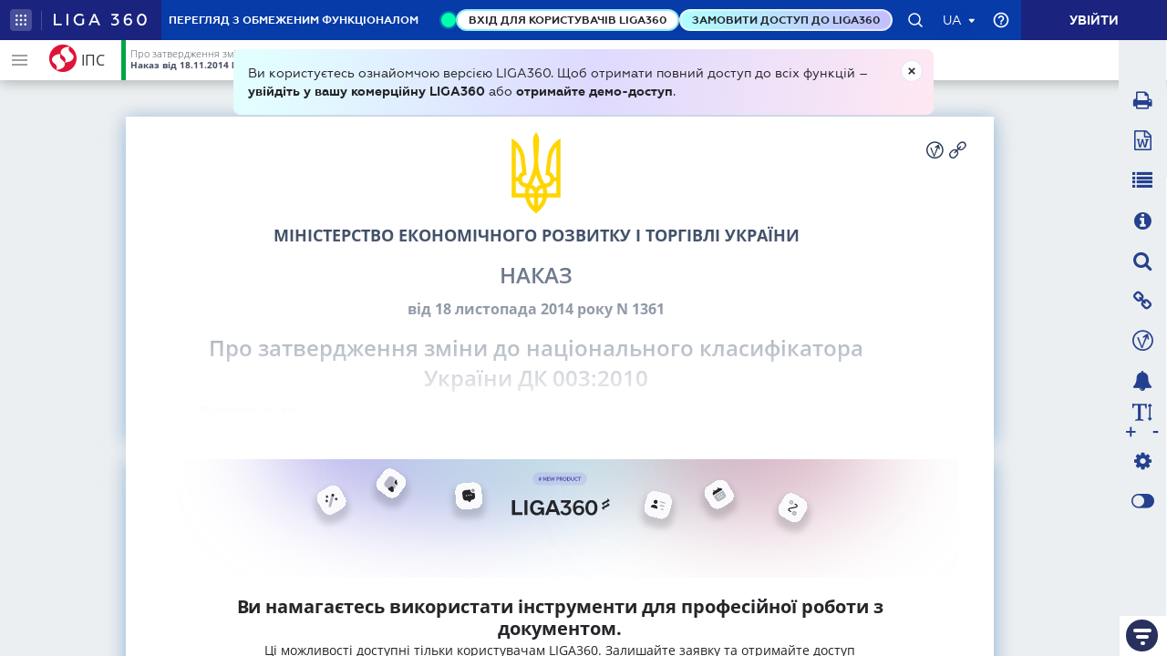

--- FILE ---
content_type: text/css
request_url: https://ips.ligazakon.net/ips-shared/ips-shared.css?ver=3-6-11
body_size: 14988
content:
ips-what-new-btn .what-new-btn1{color:#293a55;background:#fffde7;display:inline-block;padding:10px;border-radius:3px;line-height:25px;text-decoration:none;font-weight:600;font-size:12px;box-shadow:2.83px 2.83px 15px 0 rgba(0,0,0,.15)}ips-what-new-btn .what-new-btn1 .number{display:inline-block;background:#05a3f0;color:#fff;border-radius:3px;padding:3px;line-height:20px}ips-what-new-btn .what-new-btn1:hover{color:#293a55;text-decoration:none}@media (min-width:481px){ips-what-new-btn .what-new-btn1{font-size:16px;min-width:220px}ips-what-new-btn .what-new-btn1 .name{display:inline}ips-what-new-btn .what-new-btn1 .number{margin-left:5px}}lz-list{display:block}lz-list .transform-to-spinner{position:relative;display:inline-block;border:13px solid #e1ecf0!important;border-top:13px solid #30539d!important;border-radius:50%;width:60px;height:60px;top:50%;left:50%;margin-left:-30px;margin-bottom:10px;animation:spin 2s linear infinite}lz-list .no-click{pointer-events:none}lz-list .wrap-item>a{position:relative;display:block;padding:5px 25px;color:#293a55;border-bottom:2px solid #e1ecf0}@media (min-width:758px){lz-list .wrap-item>a{text-align:justify}}@media (min-width:1002px){lz-list .wrap-item>a{padding:5px 35px;padding-right:45px}}lz-list .wrap-item>a.aside-panel-link-active-hightlight{background-color:#d9f4ff}lz-list .wrap-item>a.list-item-active{background:#fff8e1}lz-list .wrap-item>a.list-item-active.convention{background-color:#314199}lz-list .wrap-item>a.list-item-active.convention .desc,lz-list .wrap-item>a.list-item-active.convention .name,lz-list .wrap-item>a.list-item-active.convention .preview-icon,lz-list .wrap-item>a.list-item-active.convention .status,lz-list .wrap-item>a.list-item-active.convention .status-name{color:#fff}lz-list .wrap-item>a:hover{text-decoration:none;color:#293a55;background:#fff8e1!important}lz-list .wrap-item>a:hover .desc,lz-list .wrap-item>a:hover .name,lz-list .wrap-item>a:hover .organization,lz-list .wrap-item>a:hover .preview-icon,lz-list .wrap-item>a:hover .status,lz-list .wrap-item>a:hover .status-name{color:#293a55!important}lz-list .wrap-item>a.root{background:rgba(126,217,95,.21)}lz-list .wrap-item>a.root:hover{background:rgba(126,217,95,.61)}lz-list .wrap-item>a:focus{text-decoration:none;outline:0}lz-list .wrap-item>a:visited>div{color:#609}lz-list .wrap-item>a .desc{font-size:.9em;color:#293a55;padding-right:80px}lz-list .wrap-item>a .desc .fa-file-word-o{color:#4679c7}lz-list .wrap-item>a .desc .fa-file-excel-o{color:#4baf4f}lz-list .wrap-item>a .district{font-size:.9em;color:#293a55;margin-top:5px}lz-list .wrap-item>a .organization{font-size:.75em;color:#7c8b9d;margin-bottom:8px;line-height:1}lz-list .wrap-item>a .name,lz-list .wrap-item>a .subtitle{font-weight:600;font-size:.95em;line-height:1.3;color:#293a55}lz-list .wrap-item>a .status{float:right;font-size:.6em;color:#666f7a!important;max-width:200px;text-align:right;margin-top:3px}lz-list .wrap-item>a .top-frame img{display:block;width:100%;height:100%;object-fit:cover;margin-top:5px}lz-list .wrap-item>a .top-frame div{font-size:14px;margin-top:3px;overflow:hidden;line-height:1.1}lz-list .wrap-item>a .top-frame .name{max-height:40px;min-height:40px;text-align:center;font-size:17px;margin-top:6px}lz-list .wrap-item>a .top-frame .description{max-height:46px;min-height:46px}lz-list .wrap-item>a .top-frame .publish{float:left;margin-left:8px;text-align:center}lz-list .wrap-item>a .top-frame .status-webinar{float:right;color:#666f7a!important;max-width:100px;text-align:right;display:none}lz-list .wrap-item>a .top-frame .status-webinar span{padding-left:4px;padding-right:4px}lz-list .wrap-item>a .bottom-frame{margin-top:5px}lz-list .wrap-item>a .chain-arrow{position:absolute;right:20px;bottom:10px}lz-list .wrap-item>a .chain-arrow .green{color:green}lz-list .wrap-item>a .chain-arrow .blue{color:#00f}lz-list .wrap-item>a .snippet-text{background:#f4f6f9;padding:10px 15px;border-radius:4px;font-size:14px;color:#293a55;overflow:hidden}lz-list .wrap-item>a .snippet-text .snippet{background:#fadc4b}lz-list .wrap-item>a .snippet-text .found{background:#fadc4b!important}lz-list .wrap-item>a .snippet-text.es{margin:5px 0}lz-list .wrap-item>a .snippet-text.es .flag-icon{height:20px;width:21px;margin:0 17px 0 7px}lz-list .wrap-item>a .snippet-text.es .flag-icon.trua{background-image:url(/assets/img/flag_tr_ua.svg);background-position:0;background-size:20px 20px}lz-list .wrap-item>a .snippet-text.es .flag-icon.trru{background-image:url(/assets/img/flag_tr_ru.svg);background-position:0;background-size:20px 20px}lz-list .wrap-item>a .snippet-text.es .flag-icon.fr{background-image:url(/assets/img/flag_fr.svg);background-position:0;background-size:20px 20px}lz-list .wrap-item>a .snippet-text.es .flag-icon.en{background-image:url(/assets/img/flag_gb.svg);background-position:0;background-size:20px 20px}lz-list .wrap-item>a .snippet-text.es .flag-icon.oglyad{width:33px;margin:0 10px 0 0;font-family:Open Sans;font-style:normal;font-weight:700;font-size:9px;line-height:20px;letter-spacing:.05em;text-transform:uppercase;color:#000}lz-list .wrap-item>a .snippet-text.es .snippet-content{display:flex;align-items:center}lz-list .wrap-item>a .snippet-text.es .snippet-content .snippet-inner{float:left;width:100%;padding-right:15px}lz-list .wrap-item>a .snippet-text.es .snippet-content .snippet-lang{float:right;font-family:Open Sans;font-style:normal;font-weight:700;font-size:9px;line-height:12px;text-align:right;letter-spacing:.05em;color:#aaabb0}lz-list .wrap-item>a .snippet-text.es:hover{background-color:#dadceb}lz-list .wrap-item>a .color-green{color:#00ba47}lz-list .wrap-item>a .color-dark-red{color:#ce5d5d}lz-list .wrap-item>a .color-yellow{color:#ffd650}lz-list .wrap-item>a .color-purple{color:#da85f2}lz-list .wrap-item>a .color-violet{color:#9b60aa}lz-list .wrap-item>a.convention{background-color:#314199}lz-list .wrap-item>a.convention .desc,lz-list .wrap-item>a.convention .name,lz-list .wrap-item>a.convention .preview-icon,lz-list .wrap-item>a.convention .status,lz-list .wrap-item>a.convention .status-name{color:#fff}lz-list .wrap-item>a.convention .organization{color:#fcd345}lz-list .wrap-item>a.preview-item .preview-icon-container{display:none}@media (min-width:1002px){lz-list .wrap-item>a.preview-item .preview-icon-container{position:absolute;border-left:2px solid #e1ecf0;width:32px;height:100%;display:block;top:0;right:0}lz-list .wrap-item>a.preview-item .preview-icon-container .preview-icon{font-size:24px;position:absolute;top:50%;right:8px;margin-top:-12px}lz-list .wrap-item>a.preview-item .preview-icon-container:hover .preview-icon{color:#2c4192}}lz-list .hover-blue>a:hover{background:#d9f4ff!important}.item-doc{position:relative;display:block;padding:20px 25px;border-bottom:1px solid #eceff1;color:#293a55}@media (min-width:758px){.item-doc{text-align:justify}}.item-doc:hover{text-decoration:none;color:#293a55;background:#fff8e1}.item-doc:focus{text-decoration:none;outline:0}.item-doc.item-doc-info:hover{background:0 0}.item-doc .desc{font-size:.9em;color:#293a55}.item-doc .desc .fa-file-word-o{color:#4679c7}.item-doc .desc .fa-file-excel-o{color:#4baf4f}.item-doc .organization{font-size:.75em;color:#7c8b9d;margin-bottom:8px;line-height:1}.item-doc .name,.item-doc .subtitle{font-weight:600;font-size:.95em;line-height:1.3;color:#293a55}.item-doc .status{float:right;font-size:.6em;color:#666f7a;max-width:200px;text-align:right;margin-top:3px}.item-doc .snippet-text{background:#f4f6f9;padding:10px 15px;border-radius:4px;font-size:14px;color:#293a55}.item-doc .snippet-text .snippet{color:#2196f3}.item-doc .debug{position:absolute;right:0;top:0}.chain_count{float:right;position:relative;bottom:30px;right:15px}.item:last-child .item-doc{border-bottom:none}.color-green{color:#00ba47}.color-dark-red{color:#ce5d5d}.color-yellow{color:#ffd650}.color-purple{color:#da85f2}.color-violet{color:#9b60aa}.groups-list .name{display:block;text-overflow:ellipsis;overflow:hidden;white-space:normal;word-wrap:break-word;position:relative;background:#fff;line-height:20px;max-height:60px}.groups-list .name:after{content:"";height:100%;width:100%;background-color:inherit;position:absolute}.groups-list .name:before{content:"...";position:absolute;right:0;background-color:inherit}.groups-list .name:before{top:40px}ips-search-panel{background-image:url([data-uri]);background-color:#ffb300;background-repeat:no-repeat;background-position:left center;border:none;display:block;padding-bottom:29px}ips-search-panel .search-panel-header{border-bottom:3px solid #fff}ips-search-panel .search-panel-header .title{font-size:32px;font-weight:100;font-family:Roboto,sans-serif;color:#fff;margin-bottom:8px}ips-search-panel .search-panel-header .search-menu-small{text-align:right;margin-top:8px}ips-search-panel .search-panel-header .search-menu-small .activated{border:1px solid #fff;border-radius:4px;cursor:pointer;color:#fff;font-weight:600;font-size:14px;height:32px;line-height:32px;padding:0 10px;box-shadow:none;display:inline-block;text-align:center;vertical-align:middle;touch-action:manipulation;white-space:nowrap}ips-search-panel .search-panel-header .search-menu-small ul{list-style:none;padding:8px;position:absolute;z-index:1000;min-width:160px;margin:2px 0 0;font-size:16px;text-align:left;background-color:#fff;border:1px solid rgba(0,0,0,.15);border-radius:4px;box-shadow:0 6px 12px rgba(0,0,0,.175);background-clip:padding-box;right:11px}ips-search-panel .search-panel-header .search-menu-small ul li{font:300 16px "Open Sans"}ips-search-panel .search-panel-header .search-menu-small ul li a{color:#4d5867;display:block}ips-search-panel .search-panel-header .search-menu-small ul li a:hover{background-color:#ffd333;border-radius:2px;text-decoration:none}ips-search-panel .search-panel-header .search-menu-small ul li a:focus{color:#4d5867;text-decoration:none}@media (min-width:581px){ips-search-panel .search-panel-header .search-menu-small{display:none}}ips-search-panel .search-panel-header .search-menu-big{margin:0;padding:0;text-align:right;list-style:none;margin-top:17px;display:none}ips-search-panel .search-panel-header .search-menu-big li{display:inline-block;font-size:16px;font-weight:600;position:relative;margin-left:17px}ips-search-panel .search-panel-header .search-menu-big li.point-active:after{content:'';position:absolute;width:22px;height:15px;left:50%;margin-left:-11px;top:24px;background-image:url([data-uri]);background-repeat:no-repeat;background-position:center center;background-size:100%}ips-search-panel .search-panel-header .search-menu-big li a{color:#fff}ips-search-panel .search-panel-header .search-menu-big li a:hover{text-decoration:none}ips-search-panel .search-panel-header .search-menu-big li a:focus{color:#fff;text-decoration:none}@media (min-width:581px){ips-search-panel .search-panel-header .search-menu-big{display:block}}ips-search-panel .search-panel-input{position:relative;background-color:#fff;border-radius:4px;border:0;border-top:1px solid #f0f2f4;border-left:1px solid #f0f2f4;border-right:1px solid #f0f2f4;-webkit-box-shadow:0 1px 5px 0 rgba(0,0,0,.1);box-shadow:0 1px 5px 0 rgba(0,0,0,.1);-webkit-transition:all .35s ease;-o-transition:all .35s ease;transition:all .35s ease;margin-top:11px;height:44px}ips-search-panel .search-panel-input form{width:100%;height:100%}ips-search-panel .search-panel-input form input{font-size:16px;height:100%;width:100%;border:none;padding-left:24px;padding-right:80px;color:#666f7a}ips-search-panel .search-panel-input form .search-panel-submit{width:70px;cursor:pointer;background-image:url([data-uri]);background-color:#ffd600;background-repeat:no-repeat;background-position:center center;border:1px solid #f7f8f9;border-radius:0 4px 4px 0;position:absolute;right:0;top:0;bottom:1px}ips-search-panel .search-panel-input form .dropdown-menu{right:0;border:none}

--- FILE ---
content_type: image/svg+xml
request_url: https://ips.ligazakon.net/assets/img/external_res16.svg
body_size: -294
content:
<svg width="16" height="16" viewBox="0 0 16 16" fill="none" xmlns="http://www.w3.org/2000/svg">
<g id="Icon/external_res2">
<mask id="mask0_7080_733" style="mask-type:alpha" maskUnits="userSpaceOnUse" x="0" y="0" width="16" height="16">
<rect id="Bounding box" width="16" height="16" fill="#D9D9D9"/>
</mask>
<g mask="url(#mask0_7080_733)">
<path id="path" d="M13.9668 14.9163L12.0002 12.9497V14.433H10.6668V10.6663H14.4335V11.9997H12.9335L14.9002 13.9663L13.9668 14.9163ZM8.00016 14.6663C7.07794 14.6663 6.21127 14.4913 5.40016 14.1413C4.58905 13.7913 3.8835 13.3163 3.2835 12.7163C2.6835 12.1163 2.2085 11.4108 1.8585 10.5997C1.5085 9.78856 1.3335 8.9219 1.3335 7.99967C1.3335 7.07745 1.5085 6.21079 1.8585 5.39967C2.2085 4.58856 2.6835 3.88301 3.2835 3.28301C3.8835 2.68301 4.58905 2.20801 5.40016 1.85801C6.21127 1.50801 7.07794 1.33301 8.00016 1.33301C8.92239 1.33301 9.78905 1.50801 10.6002 1.85801C11.4113 2.20801 12.1168 2.68301 12.7168 3.28301C13.3168 3.88301 13.7918 4.58856 14.1418 5.39967C14.4918 6.21079 14.6668 7.07745 14.6668 7.99967C14.6668 8.2219 14.6557 8.44412 14.6335 8.66634C14.6113 8.88856 14.5779 9.11079 14.5335 9.33301H13.1668C13.2224 9.11079 13.2641 8.88856 13.2918 8.66634C13.3196 8.44412 13.3335 8.2219 13.3335 7.99967C13.3335 7.77745 13.3196 7.55523 13.2918 7.33301C13.2641 7.11079 13.2224 6.88856 13.1668 6.66634H10.9002C10.9335 6.88856 10.9585 7.11079 10.9752 7.33301C10.9918 7.55523 11.0002 7.77745 11.0002 7.99967C11.0002 8.2219 10.9918 8.44412 10.9752 8.66634C10.9585 8.88856 10.9335 9.11079 10.9002 9.33301H9.56683C9.60016 9.11079 9.62516 8.88856 9.64183 8.66634C9.6585 8.44412 9.66683 8.2219 9.66683 7.99967C9.66683 7.77745 9.6585 7.55523 9.64183 7.33301C9.62516 7.11079 9.60016 6.88856 9.56683 6.66634H6.4335C6.40016 6.88856 6.37516 7.11079 6.3585 7.33301C6.34183 7.55523 6.3335 7.77745 6.3335 7.99967C6.3335 8.2219 6.34183 8.44412 6.3585 8.66634C6.37516 8.88856 6.40016 9.11079 6.4335 9.33301H8.66683V10.6663H6.7335C6.86683 11.1441 7.03905 11.6025 7.25016 12.0413C7.46127 12.4802 7.71127 12.8997 8.00016 13.2997C8.22239 13.2997 8.44461 13.2858 8.66683 13.258C8.88905 13.2302 9.11127 13.2052 9.3335 13.183V14.5497C9.11127 14.5719 8.88905 14.5969 8.66683 14.6247C8.44461 14.6525 8.22239 14.6663 8.00016 14.6663ZM2.8335 9.33301H5.10016C5.06683 9.11079 5.04183 8.88856 5.02516 8.66634C5.0085 8.44412 5.00016 8.2219 5.00016 7.99967C5.00016 7.77745 5.0085 7.55523 5.02516 7.33301C5.04183 7.11079 5.06683 6.88856 5.10016 6.66634H2.8335C2.77794 6.88856 2.73627 7.11079 2.7085 7.33301C2.68072 7.55523 2.66683 7.77745 2.66683 7.99967C2.66683 8.2219 2.68072 8.44412 2.7085 8.66634C2.73627 8.88856 2.77794 9.11079 2.8335 9.33301ZM3.40016 5.33301H5.36683C5.46683 4.9219 5.59183 4.51912 5.74183 4.12467C5.89183 3.73023 6.06683 3.34412 6.26683 2.96634C5.65572 3.16634 5.10572 3.46912 4.61683 3.87467C4.12794 4.28023 3.72239 4.76634 3.40016 5.33301ZM6.26683 13.033C6.06683 12.6552 5.89183 12.2691 5.74183 11.8747C5.59183 11.4802 5.46683 11.0775 5.36683 10.6663H3.40016C3.72239 11.233 4.12794 11.7191 4.61683 12.1247C5.10572 12.5302 5.65572 12.833 6.26683 13.033ZM6.7335 5.33301H9.26683C9.1335 4.85523 8.96127 4.3969 8.75016 3.95801C8.53905 3.51912 8.28905 3.09967 8.00016 2.69967C7.71127 3.09967 7.46127 3.51912 7.25016 3.95801C7.03905 4.3969 6.86683 4.85523 6.7335 5.33301ZM10.6335 5.33301H12.6002C12.2779 4.76634 11.8724 4.28023 11.3835 3.87467C10.8946 3.46912 10.3446 3.16634 9.7335 2.96634C9.9335 3.34412 10.1085 3.73023 10.2585 4.12467C10.4085 4.51912 10.5335 4.9219 10.6335 5.33301Z" fill="#4B4B55"/>
</g>
</g>
</svg>


--- FILE ---
content_type: image/svg+xml
request_url: https://ips.ligazakon.net/assets/img/contracts16.svg
body_size: -295
content:
<svg width="16" height="16" viewBox="0 0 16 16" fill="none" xmlns="http://www.w3.org/2000/svg">
<g id="Icon/contracts3">
<mask id="mask0_7080_547" style="mask-type:alpha" maskUnits="userSpaceOnUse" x="0" y="0" width="16" height="16">
<rect id="Bounding box" width="16" height="16" transform="matrix(-1 0 0 1 16 0)" fill="#D9D9D9"/>
</mask>
<g mask="url(#mask0_7080_547)">
<path id="path" d="M8.08318 13.333C8.03873 13.333 7.99429 13.3219 7.94984 13.2997C7.9054 13.2775 7.87207 13.2552 7.84984 13.233L2.38318 7.76634C2.24984 7.63301 2.15262 7.48301 2.09151 7.31634C2.0304 7.14967 1.99984 6.98301 1.99984 6.81634C1.99984 6.63856 2.0304 6.46912 2.09151 6.30801C2.15262 6.1469 2.24984 6.00523 2.38318 5.88301L5.21651 3.04967C5.33873 2.91634 5.4804 2.81912 5.64151 2.75801C5.80262 2.6969 5.97207 2.66634 6.14984 2.66634C6.31651 2.66634 6.48318 2.6969 6.64984 2.75801C6.81651 2.81912 6.96651 2.91634 7.09984 3.04967L7.28318 3.23301L6.04984 4.48301C5.88318 4.63856 5.76095 4.81634 5.68318 5.01634C5.6054 5.21634 5.56651 5.42745 5.56651 5.64967C5.56651 6.11634 5.72484 6.50801 6.04151 6.82467C6.35818 7.14134 6.74984 7.29967 7.21651 7.29967C7.43873 7.29967 7.65262 7.26079 7.85818 7.18301C8.06373 7.10523 8.24429 6.98856 8.39984 6.83301L9.64984 5.59967L12.5665 8.51634C12.5998 8.54967 12.6248 8.58579 12.6415 8.62467C12.6582 8.66356 12.6665 8.70523 12.6665 8.74967C12.6665 8.83856 12.6332 8.91912 12.5665 8.99134C12.4998 9.06356 12.4221 9.09968 12.3332 9.09968C12.2887 9.09968 12.2443 9.08856 12.1998 9.06634C12.1554 9.04412 12.1221 9.0219 12.0998 8.99967L9.83318 6.73301L8.89984 7.66634L11.1498 9.93301C11.1832 9.96634 11.2082 10.0025 11.2248 10.0413C11.2415 10.0802 11.2498 10.1219 11.2498 10.1663C11.2498 10.2552 11.2165 10.333 11.1498 10.3997C11.0832 10.4663 11.0054 10.4997 10.9165 10.4997C10.8721 10.4997 10.8276 10.4886 10.7832 10.4663C10.7387 10.4441 10.7054 10.4219 10.6832 10.3997L8.41651 8.14967L7.48318 9.08301L9.73318 11.3497C9.76651 11.3719 9.79151 11.4052 9.80818 11.4497C9.82484 11.4941 9.83318 11.5386 9.83318 11.583C9.83318 11.6719 9.79984 11.7497 9.73318 11.8163C9.66651 11.883 9.58873 11.9163 9.49984 11.9163C9.4554 11.9163 9.41373 11.908 9.37484 11.8913C9.33596 11.8747 9.29984 11.8497 9.26651 11.8163L6.99984 9.56634L6.06651 10.4997L8.33318 12.7663C8.36651 12.7997 8.39151 12.8358 8.40818 12.8747C8.42484 12.9136 8.43318 12.9552 8.43318 12.9997C8.43318 13.0886 8.39707 13.1663 8.32484 13.233C8.25262 13.2997 8.17207 13.333 8.08318 13.333ZM8.09984 14.6663C8.51096 14.6663 8.87484 14.5302 9.19151 14.258C9.50818 13.9858 9.69429 13.6441 9.74984 13.233C10.1276 13.1775 10.4443 13.0219 10.6998 12.7663C10.9554 12.5108 11.111 12.1941 11.1665 11.8163C11.5443 11.7608 11.8582 11.6025 12.1082 11.3413C12.3582 11.0802 12.511 10.7663 12.5665 10.3997C12.9887 10.3441 13.3332 10.1608 13.5998 9.84968C13.8665 9.53856 13.9998 9.1719 13.9998 8.74967C13.9998 8.52745 13.9582 8.31356 13.8748 8.10801C13.7915 7.90245 13.6721 7.7219 13.5165 7.56634L9.64984 3.71634L7.46651 5.89967C7.44429 5.93301 7.41096 5.95801 7.36651 5.97467C7.32207 5.99134 7.27762 5.99967 7.23318 5.99967C7.13318 5.99967 7.04984 5.96912 6.98318 5.90801C6.91651 5.8469 6.88318 5.76634 6.88318 5.66634C6.88318 5.6219 6.89151 5.57745 6.90818 5.53301C6.92484 5.48856 6.94984 5.45523 6.98318 5.43301L9.36651 3.04967C9.48873 2.91634 9.6304 2.81912 9.79151 2.75801C9.95262 2.6969 10.1221 2.66634 10.2998 2.66634C10.4665 2.66634 10.6332 2.6969 10.7998 2.75801C10.9665 2.81912 11.1165 2.91634 11.2498 3.04967L13.5998 5.41634C13.6998 5.51634 13.7832 5.63301 13.8498 5.76634C13.9165 5.89967 13.961 6.03301 13.9832 6.16634C14.0054 6.29967 14.0054 6.43579 13.9832 6.57467C13.961 6.71356 13.9165 6.84412 13.8498 6.96634L14.8165 7.93301C15.0054 7.67745 15.1443 7.3969 15.2332 7.09134C15.3221 6.78579 15.3554 6.47745 15.3332 6.16634C15.311 5.85523 15.2332 5.55245 15.0998 5.25801C14.9665 4.96356 14.7832 4.69967 14.5498 4.46634L12.1998 2.11634C11.9332 1.86079 11.636 1.66634 11.3082 1.53301C10.9804 1.39967 10.6443 1.33301 10.2998 1.33301C9.9554 1.33301 9.61929 1.39967 9.29151 1.53301C8.96373 1.66634 8.67207 1.86079 8.41651 2.11634L8.23318 2.29967L8.04984 2.11634C7.78318 1.86079 7.48596 1.66634 7.15818 1.53301C6.8304 1.39967 6.49429 1.33301 6.14984 1.33301C5.8054 1.33301 5.46929 1.39967 5.14151 1.53301C4.81373 1.66634 4.52207 1.86079 4.26651 2.11634L1.44984 4.93301C1.19429 5.18856 0.999844 5.48301 0.86651 5.81634C0.733177 6.14967 0.666512 6.48856 0.666512 6.83301C0.666512 7.17745 0.733177 7.51356 0.86651 7.84134C0.999844 8.16912 1.19429 8.46079 1.44984 8.71634L6.91651 14.1663C7.07207 14.3219 7.25262 14.4441 7.45818 14.533C7.66373 14.6219 7.87762 14.6663 8.09984 14.6663Z" fill="#4B4B55"/>
</g>
</g>
</svg>


--- FILE ---
content_type: image/svg+xml
request_url: https://ips.ligazakon.net/assets/img/demoback-b.svg
body_size: -295
content:
<svg width="1440" height="214" viewBox="0 0 1440 214" fill="none" xmlns="http://www.w3.org/2000/svg">
<g clip-path="url(#clip0_6595_836)" filter="url(#filter0_b_6595_836)">
<g filter="url(#filter1_f_6595_836)">
<ellipse cx="492" cy="-23" rx="306" ry="117" fill="#A19AE6" fill-opacity="0.8"/>
</g>
<g filter="url(#filter2_f_6595_836)">
<ellipse cx="744" cy="-24" rx="340" ry="114" fill="#C1E3E5" fill-opacity="0.8"/>
</g>
<g filter="url(#filter3_f_6595_836)">
<ellipse cx="1083.5" cy="-23" rx="222.5" ry="126" fill="#CB98AE" fill-opacity="0.76"/>
</g>
<g filter="url(#filter4_d_6595_836)">
<rect x="881.04" y="54.1948" width="46.5186" height="46.5186" rx="14.9266" transform="rotate(15 881.04 54.1948)" fill="#FAFAFC" shape-rendering="crispEdges"/>
<rect x="881.48" y="54.9565" width="45.2747" height="45.2747" rx="14.3047" transform="rotate(15 881.48 54.9565)" stroke="url(#paint0_linear_6595_836)" stroke-opacity="0.5" stroke-width="1.24388" shape-rendering="crispEdges"/>
<path d="M901.601 78.2102C900.987 78.0457 900.615 77.4001 900.779 76.7862C900.944 76.1722 901.589 75.7995 902.203 75.964L909.69 77.9702C910.304 78.1347 910.677 78.7803 910.513 79.3942C910.348 80.0082 909.702 80.3809 909.089 80.2164L901.601 78.2102Z" fill="#121B39" fill-opacity="0.3"/>
<path d="M901.494 84.6013C900.88 84.4368 900.507 83.7912 900.671 83.1773C900.836 82.5633 901.482 82.1906 902.095 82.3551L908.085 83.9601C908.699 84.1246 909.072 84.7701 908.907 85.3841C908.743 85.9981 908.097 86.3708 907.483 86.2063L901.494 84.6013Z" fill="#121B39" fill-opacity="0.3"/>
<path d="M902.884 91.3933C902.27 91.2288 901.897 90.5832 902.062 89.9693C902.226 89.3553 902.872 88.9826 903.486 89.1471L906.481 89.9496C907.094 90.1141 907.467 90.7597 907.303 91.3736C907.138 91.9876 906.493 92.3603 905.879 92.1958L902.884 91.3933Z" fill="#121B39" fill-opacity="0.3"/>
<path fill-rule="evenodd" clip-rule="evenodd" d="M892.144 80.5555C890.234 80.0436 889.1 78.08 889.612 76.1695C890.124 74.2591 892.088 73.1254 893.998 73.6373C895.908 74.1492 897.042 76.1129 896.53 78.0233C896.018 79.9337 894.055 81.0674 892.144 80.5555Z" fill="#25252A"/>
<path d="M890.402 82.2063C887.822 81.7718 885.267 83.2218 884.353 85.6733C884.282 85.8789 884.286 86.1046 884.396 86.2945C884.505 86.4843 884.672 86.6413 884.881 86.6975L895.364 89.5062C895.573 89.5623 895.807 89.5287 895.982 89.415C896.157 89.3014 896.288 89.1118 896.329 88.8982C896.753 86.2993 895.28 83.77 892.813 82.8523C892.04 82.5648 891.216 82.3441 890.402 82.2063Z" fill="#25252A"/>
</g>
<g filter="url(#filter5_d_6595_836)">
<rect x="529.882" y="44.6831" width="47.7326" height="47.7326" rx="14.9266" transform="rotate(-4.99261 529.882 44.6831)" fill="#FAFAFC" shape-rendering="crispEdges"/>
<rect x="530.555" y="45.2486" width="46.4888" height="46.4888" rx="14.3047" transform="rotate(-4.99261 530.555 45.2486)" stroke="url(#paint1_linear_6595_836)" stroke-opacity="0.5" stroke-width="1.24388" shape-rendering="crispEdges"/>
<path fill-rule="evenodd" clip-rule="evenodd" d="M563.75 59.4285C562.081 59.6533 560.545 58.4823 560.32 56.813C560.096 55.1438 561.267 53.6083 562.936 53.3835C564.605 53.1587 566.141 54.3297 566.365 55.999C566.59 57.6683 565.419 59.2037 563.75 59.4285Z" fill="#9898A3"/>
<path fill-rule="evenodd" clip-rule="evenodd" d="M558.924 58.0755C558.69 57.4243 558.592 56.7773 558.63 56.1455C558.681 55.4448 558.09 54.8754 557.386 54.9701L548.758 56.132C545.725 56.5405 543.594 59.334 544.003 62.3676L545.032 70.0063C545.44 73.0398 548.234 75.1702 551.267 74.7617L552.916 74.5397C553.224 74.4983 553.646 74.6428 553.854 74.8609L555.798 76.8261C556.653 77.6956 557.84 77.5358 558.435 76.4709L559.789 74.0617C559.961 73.7588 560.258 73.551 560.61 73.5036L562.269 73.2801C565.303 72.8716 567.424 70.0906 567.015 67.0571L566.303 61.7704C566.21 61.078 565.504 60.6582 564.841 60.8819C564.24 61.0747 563.591 61.162 562.902 61.1094C561.126 60.9681 559.53 59.7507 558.924 58.0755ZM550.091 66.0239C550.009 65.4194 550.426 64.8597 551.042 64.7768C551.646 64.6954 552.207 65.1234 552.289 65.7279C552.37 66.3324 551.953 66.8921 551.338 66.975C550.722 67.0579 550.172 66.6284 550.091 66.0239ZM554.487 65.4319C554.405 64.8274 554.822 64.2676 555.438 64.1847C556.042 64.1033 556.604 64.5313 556.685 65.1358C556.766 65.7403 556.349 66.3001 555.734 66.3829C555.119 66.4658 554.568 66.0364 554.487 65.4319ZM558.883 64.8398C558.802 64.2353 559.219 63.6756 559.834 63.5927C560.439 63.5113 561 63.9393 561.081 64.5438C561.163 65.1483 560.746 65.708 560.13 65.7909C559.515 65.8738 558.965 65.4443 558.883 64.8398Z" fill="#25252A"/>
</g>
<path d="M639.141 96.0781H652.641V101H633.727V74.2812H639.141V96.0781ZM656.342 101V74.2812H661.756V101H656.342ZM679.942 87.2188H691.403V101H687.395L687.043 97.2031C685.145 99.875 682.262 101.352 678.606 101.352C671.153 101.352 666.231 95.9375 666.231 87.7109C666.231 79.4844 671.504 73.9297 679.66 73.9297C685.004 73.9297 689.153 76.4609 690.981 81.0312L686.059 82.9297C684.934 80.1172 682.613 78.5 679.52 78.5C674.738 78.5 671.715 82.0156 671.715 87.6406C671.715 93.3359 674.598 96.7812 679.238 96.7812C682.543 96.7812 685.426 94.8828 686.34 91.0859H679.942V87.2188ZM715.213 101L713.104 95.375H701.01L698.901 101H693.276L703.822 74.2812H710.432L720.979 101H715.213ZM702.768 90.6641H711.346L707.057 79.0625L702.768 90.6641ZM733.328 84.5469C737.828 84.8281 740.852 88.0625 740.852 92.5625C740.852 97.625 736.633 101.352 730.797 101.352C726.016 101.352 722.289 99.1016 720.672 95.3047L724.469 93.0547C725.735 95.7266 727.844 97.2031 730.586 97.2031C733.891 97.2031 735.93 95.375 735.93 92.4219C735.93 89.75 734.102 87.9922 731.36 87.9922C730.375 87.9922 729.461 88.2734 728.688 88.6953L726.368 86.0234L733.75 78.7109H721.868V74.2812H739.938V78.0078L733.328 84.5469ZM755.241 83.7734C760.584 83.7734 764.241 87.0781 764.241 92.3516C764.241 97.625 759.881 101.352 754.467 101.352C747.225 101.352 743.709 95.4453 743.709 87.9219C743.709 80.1172 747.366 73.9297 754.959 73.9297C758.334 73.9297 761.569 75.1953 763.537 77.6562L760.092 80.75C759.037 79.0625 757.139 78.1484 755.03 78.1484C750.248 78.1484 748.35 82.2969 748.209 87.0078C749.756 84.9688 752.147 83.7734 755.241 83.7734ZM754.397 97.2734C757.209 97.2734 759.459 95.375 759.459 92.4219C759.459 89.4688 757.42 87.6406 754.467 87.6406C751.514 87.6406 749.334 89.4688 749.334 92.4219C749.334 95.3047 751.373 97.2734 754.397 97.2734ZM777.083 101.352C770.403 101.352 766.184 96.0078 766.184 87.6406C766.184 79.2734 770.403 73.9297 777.083 73.9297C783.762 73.9297 787.981 79.2734 787.981 87.6406C787.981 96.0078 783.762 101.352 777.083 101.352ZM777.083 97.1328C780.668 97.1328 782.848 93.5469 782.848 87.6406C782.848 81.7344 780.668 78.1484 777.083 78.1484C773.497 78.1484 771.317 81.7344 771.317 87.6406C771.317 93.5469 773.497 97.1328 777.083 97.1328Z" fill="#25252A"/>
<path d="M808.893 73.1789C808.132 72.5657 805.819 70.7656 805.819 70.7656V74.0444C805.819 74.0444 798.658 77.7621 797.534 78.3363C795.93 79.1563 795.391 80.6016 796.857 81.7844C797.618 82.3976 799.931 84.1976 799.931 84.1976V80.9188C799.931 80.9188 807.092 77.2011 808.216 76.627C809.82 75.807 810.359 74.3617 808.893 73.1789Z" fill="#25252A"/>
<path d="M808.893 80.9816C808.132 80.3684 805.819 78.5684 805.819 78.5684V81.8472C805.819 81.8472 798.658 85.5649 797.534 86.139C795.93 86.959 795.391 88.4043 796.857 89.5871C797.618 90.2003 799.931 92.0004 799.931 92.0004V88.7215C799.931 88.7215 807.092 85.0039 808.215 84.4297C809.82 83.6097 810.358 82.1644 808.892 80.9816H808.893Z" fill="#25252A"/>
<rect x="671" y="24" width="98.1765" height="22.8824" rx="11.4412" fill="#7267E6" fill-opacity="0.15"/>
<path d="M684.835 34.9483H683.886L683.65 36.2268H684.599L684.835 34.9483ZM686.827 34.1238L686.744 34.6009C686.719 34.7182 686.67 34.8063 686.596 34.8649C686.522 34.9205 686.403 34.9483 686.239 34.9483H685.776L685.54 36.2268H686.193C686.31 36.2268 686.393 36.2624 686.443 36.3334C686.495 36.4013 686.509 36.5202 686.485 36.6901L686.424 37.0514H685.419L685.067 38.9414H684.539C684.486 38.9414 684.437 38.9291 684.391 38.9043C684.344 38.8796 684.306 38.8457 684.275 38.8024C684.244 38.7592 684.221 38.7098 684.205 38.6542C684.193 38.5955 684.195 38.5338 684.21 38.4689L684.479 37.0514H683.534L683.26 38.5245C683.236 38.6727 683.174 38.7793 683.075 38.8441C682.976 38.909 682.867 38.9414 682.746 38.9414H682.237L682.589 37.0514H682.056C681.939 37.0514 681.855 37.0174 681.806 36.9495C681.756 36.8785 681.744 36.7596 681.769 36.5928L681.829 36.2268H682.709L682.945 34.9483H681.954L682.042 34.4712C682.067 34.3538 682.116 34.2674 682.19 34.2118C682.264 34.1531 682.383 34.1238 682.547 34.1238H683.066L683.348 32.6321C683.373 32.5086 683.43 32.4129 683.52 32.3449C683.609 32.277 683.714 32.243 683.835 32.243H684.358L684.002 34.1238H684.951L685.308 32.243H685.817C685.935 32.243 686.029 32.2816 686.1 32.3588C686.171 32.433 686.197 32.5271 686.179 32.6414L685.896 34.1238H686.827ZM695.593 32.243V38.9414H694.954C694.855 38.9414 694.772 38.926 694.704 38.8951C694.639 38.8611 694.575 38.8055 694.514 38.7283L691.016 34.2627C691.035 34.4666 691.044 34.6549 691.044 34.8279V38.9414H689.946V32.243H690.599C690.652 32.243 690.697 32.2461 690.734 32.2523C690.774 32.2554 690.808 32.2646 690.836 32.2801C690.867 32.2924 690.896 32.3125 690.924 32.3403C690.951 32.365 690.982 32.399 691.016 32.4422L694.528 36.9263C694.518 36.8182 694.511 36.7117 694.504 36.6067C694.498 36.5017 694.495 36.4044 694.495 36.3149V32.243H695.593ZM698.328 33.2343V35.0919H700.672V36.0508H698.328V37.9455H701.302V38.9414H697.077V32.243H701.302V33.2343H698.328ZM711.312 32.243L709.232 38.9414H708.106L706.642 34.3646C706.602 34.2535 706.565 34.1176 706.531 33.957C706.512 34.0342 706.494 34.1068 706.475 34.1747C706.457 34.2427 706.437 34.306 706.415 34.3646L704.937 38.9414H703.807L701.732 32.243H702.774C702.882 32.243 702.972 32.2693 703.043 32.3218C703.117 32.3712 703.166 32.4391 703.191 32.5256L704.331 36.5326C704.355 36.6314 704.378 36.7395 704.4 36.8568C704.425 36.9711 704.45 37.0916 704.474 37.2182C704.499 37.0885 704.525 36.9665 704.553 36.8522C704.584 36.738 704.616 36.6314 704.65 36.5326L705.966 32.5256C705.991 32.4546 706.038 32.3897 706.109 32.331C706.184 32.2724 706.273 32.243 706.378 32.243H706.744C706.852 32.243 706.94 32.2693 707.008 32.3218C707.076 32.3743 707.127 32.4422 707.161 32.5256L708.472 36.5326C708.537 36.7241 708.595 36.9449 708.648 37.195C708.688 36.951 708.733 36.7302 708.782 36.5326L709.922 32.5256C709.94 32.4484 709.987 32.382 710.061 32.3264C710.138 32.2708 710.229 32.243 710.334 32.243H711.312ZM716.486 35.6107C716.715 35.6107 716.914 35.583 717.084 35.5274C717.253 35.4687 717.394 35.3868 717.505 35.2818C717.619 35.1738 717.704 35.0441 717.76 34.8927C717.815 34.7383 717.843 34.5669 717.843 34.3785C717.843 34.1994 717.815 34.0373 717.76 33.8921C717.704 33.747 717.621 33.6235 717.51 33.5216C717.399 33.4196 717.258 33.3424 717.088 33.2899C716.918 33.2343 716.718 33.2066 716.486 33.2066H715.555V35.6107H716.486ZM716.486 32.243C716.934 32.243 717.321 32.2955 717.649 32.4005C717.976 32.5055 718.246 32.6522 718.459 32.8406C718.672 33.029 718.83 33.2544 718.932 33.5169C719.037 33.7794 719.089 34.0666 719.089 34.3785C719.089 34.7028 719.035 35.0008 718.927 35.2726C718.819 35.5413 718.657 35.7729 718.441 35.9674C718.225 36.162 717.953 36.3133 717.626 36.4214C717.301 36.5295 716.921 36.5835 716.486 36.5835H715.555V38.9414H714.309V32.243H716.486ZM722.062 35.4301C722.297 35.4301 722.5 35.4007 722.673 35.3421C722.849 35.2834 722.993 35.2031 723.104 35.1012C723.218 34.9962 723.303 34.8727 723.359 34.7306C723.415 34.5885 723.442 34.4326 723.442 34.2627C723.442 33.923 723.33 33.6621 723.104 33.4799C722.882 33.2977 722.541 33.2066 722.08 33.2066H721.284V35.4301H722.062ZM725.267 38.9414H724.142C723.929 38.9414 723.774 38.858 723.679 38.6913L722.27 36.5465C722.218 36.4662 722.159 36.4091 722.094 36.3751C722.033 36.3411 721.94 36.3241 721.816 36.3241H721.284V38.9414H720.038V32.243H722.08C722.534 32.243 722.924 32.2909 723.248 32.3866C723.575 32.4793 723.842 32.6105 724.049 32.7804C724.259 32.9502 724.414 33.1541 724.512 33.3918C724.611 33.6266 724.661 33.886 724.661 34.1701C724.661 34.3955 724.627 34.6086 724.559 34.8093C724.494 35.0101 724.398 35.1923 724.272 35.356C724.148 35.5196 723.994 35.6632 723.808 35.7868C723.626 35.9103 723.418 36.0076 723.183 36.0786C723.263 36.1249 723.337 36.1805 723.405 36.2454C723.473 36.3071 723.535 36.3813 723.591 36.4677L725.267 38.9414ZM732.281 35.5922C732.281 36.0832 732.199 36.5388 732.035 36.9588C731.875 37.3757 731.646 37.737 731.35 38.0427C731.053 38.3485 730.697 38.5878 730.28 38.7607C729.863 38.9306 729.4 39.0155 728.89 39.0155C728.384 39.0155 727.922 38.9306 727.505 38.7607C727.088 38.5878 726.73 38.3485 726.43 38.0427C726.134 37.737 725.904 37.3757 725.74 36.9588C725.576 36.5388 725.495 36.0832 725.495 35.5922C725.495 35.1012 725.576 34.6472 725.74 34.2303C725.904 33.8103 726.134 33.4474 726.43 33.1417C726.73 32.836 727.088 32.5982 727.505 32.4283C727.922 32.2554 728.384 32.1689 728.89 32.1689C729.23 32.1689 729.549 32.2091 729.849 32.2893C730.149 32.3666 730.423 32.4777 730.674 32.6229C730.924 32.7649 731.148 32.9394 731.345 33.1463C731.546 33.3502 731.716 33.5787 731.855 33.8319C731.994 34.0852 732.099 34.36 732.17 34.6565C732.244 34.953 732.281 35.2649 732.281 35.5922ZM731.007 35.5922C731.007 35.2247 730.958 34.8958 730.859 34.6055C730.76 34.3121 730.62 34.0635 730.437 33.8597C730.255 33.6559 730.033 33.4999 729.77 33.3918C729.511 33.2838 729.217 33.2297 728.89 33.2297C728.563 33.2297 728.268 33.2838 728.005 33.3918C727.746 33.4999 727.524 33.6559 727.338 33.8597C727.156 34.0635 727.016 34.3121 726.917 34.6055C726.818 34.8958 726.768 35.2247 726.768 35.5922C726.768 35.9597 726.818 36.2902 726.917 36.5835C727.016 36.8738 727.156 37.1209 727.338 37.3247C727.524 37.5255 727.746 37.6799 728.005 37.788C728.268 37.896 728.563 37.9501 728.89 37.9501C729.217 37.9501 729.511 37.896 729.77 37.788C730.033 37.6799 730.255 37.5255 730.437 37.3247C730.62 37.1209 730.76 36.8738 730.859 36.5835C730.958 36.2902 731.007 35.9597 731.007 35.5922ZM739.316 35.5922C739.316 36.0832 739.234 36.5341 739.07 36.9449C738.907 37.3556 738.677 37.7092 738.38 38.0057C738.084 38.3021 737.727 38.5322 737.31 38.6959C736.893 38.8596 736.43 38.9414 735.92 38.9414H733.368V32.243H735.92C736.43 32.243 736.893 32.3264 737.31 32.4932C737.727 32.6568 738.084 32.8869 738.38 33.1834C738.677 33.4768 738.907 33.8288 739.07 34.2396C739.234 34.6503 739.316 35.1012 739.316 35.5922ZM738.037 35.5922C738.037 35.2247 737.988 34.8958 737.889 34.6055C737.793 34.3121 737.653 34.0651 737.468 33.8643C737.285 33.6605 737.063 33.5046 736.8 33.3965C736.541 33.2884 736.248 33.2343 735.92 33.2343H734.619V37.9501H735.92C736.248 37.9501 736.541 37.896 736.8 37.788C737.063 37.6799 737.285 37.5255 737.468 37.3247C737.653 37.1209 737.793 36.8738 737.889 36.5835C737.988 36.2902 738.037 35.9597 738.037 35.5922ZM743.105 37.9362C743.345 37.9362 743.56 37.896 743.748 37.8157C743.94 37.7355 744.101 37.6227 744.23 37.4776C744.36 37.3324 744.459 37.1564 744.527 36.9495C744.598 36.7426 744.633 36.511 744.633 36.2546V32.243H745.879V36.2546C745.879 36.653 745.814 37.0221 745.685 37.3618C745.558 37.6984 745.374 37.9902 745.134 38.2373C744.896 38.4813 744.605 38.6727 744.263 38.8117C743.92 38.9476 743.534 39.0155 743.105 39.0155C742.672 39.0155 742.285 38.9476 741.942 38.8117C741.599 38.6727 741.307 38.4813 741.066 38.2373C740.829 37.9902 740.645 37.6984 740.515 37.3618C740.388 37.0221 740.325 36.653 740.325 36.2546V32.243H741.571V36.25C741.571 36.5063 741.605 36.738 741.673 36.9449C741.744 37.1518 741.845 37.3293 741.974 37.4776C742.107 37.6227 742.268 37.7355 742.456 37.8157C742.647 37.896 742.864 37.9362 743.105 37.9362ZM751.877 37.3618C751.945 37.3618 752.005 37.388 752.058 37.4405L752.549 37.9732C752.277 38.3099 751.942 38.5677 751.544 38.7468C751.148 38.926 750.673 39.0155 750.117 39.0155C749.62 39.0155 749.172 38.9306 748.774 38.7607C748.378 38.5909 748.04 38.3546 747.759 38.052C747.478 37.7493 747.262 37.388 747.11 36.968C746.962 36.548 746.888 36.0894 746.888 35.5922C746.888 35.0888 746.968 34.6287 747.129 34.2118C747.29 33.7918 747.515 33.4305 747.805 33.1278C748.099 32.8252 748.448 32.5905 748.852 32.4237C749.257 32.2538 749.705 32.1689 750.196 32.1689C750.684 32.1689 751.116 32.2492 751.493 32.4098C751.873 32.5704 752.195 32.7804 752.461 33.0398L752.044 33.6188C752.019 33.6559 751.987 33.6883 751.947 33.7161C751.91 33.7439 751.857 33.7578 751.789 33.7578C751.743 33.7578 751.695 33.7455 751.646 33.7207C751.596 33.693 751.542 33.6605 751.483 33.6235C751.425 33.5833 751.357 33.5401 751.28 33.4938C751.202 33.4474 751.113 33.4057 751.011 33.3687C750.909 33.3285 750.79 33.2961 750.654 33.2714C750.521 33.2436 750.367 33.2297 750.191 33.2297C749.891 33.2297 749.617 33.2838 749.366 33.3918C749.119 33.4968 748.906 33.6513 748.727 33.8551C748.548 34.0558 748.409 34.3029 748.31 34.5963C748.211 34.8866 748.162 35.2185 748.162 35.5922C748.162 35.969 748.215 36.3041 748.32 36.5974C748.428 36.8908 748.573 37.1379 748.755 37.3386C748.937 37.5393 749.152 37.6938 749.399 37.8018C749.646 37.9068 749.912 37.9593 750.196 37.9593C750.365 37.9593 750.518 37.9501 750.654 37.9316C750.793 37.913 750.92 37.8837 751.034 37.8435C751.151 37.8034 751.261 37.7524 751.363 37.6907C751.468 37.6258 751.571 37.5471 751.673 37.4544C751.704 37.4266 751.737 37.405 751.771 37.3896C751.805 37.371 751.84 37.3618 751.877 37.3618ZM758.074 33.2668H756.054V38.9414H754.808V33.2668H752.788V32.243H758.074V33.2668Z" fill="#5048A1"/>
<g filter="url(#filter6_d_6595_836)">
<rect x="410.913" y="11" width="46.5186" height="46.5186" rx="14.9266" transform="rotate(36.8733 410.913 11)" fill="#FAFAFC" shape-rendering="crispEdges"/>
<rect x="411.038" y="11.8707" width="45.2747" height="45.2747" rx="14.3047" transform="rotate(36.8733 411.038 11.8707)" stroke="url(#paint2_linear_6595_836)" stroke-opacity="0.5" stroke-width="1.24388" shape-rendering="crispEdges"/>
<path d="M421.745 45.6907C419.642 44.1136 419.214 41.117 420.791 39.0144L422.714 36.4505C423.08 35.9625 422.981 35.2638 422.493 34.8978L418.731 32.0763C415.999 30.0266 412.459 30.144 410.083 33.3112L404.187 41.1716C401.811 44.3388 402.689 47.7701 405.422 49.8198L412.395 55.0503C415.128 57.0999 418.668 56.9826 421.043 53.8154L424.53 49.1666C424.896 48.6786 424.797 47.9799 424.309 47.6139L421.745 45.6907Z" fill="#121B39" fill-opacity="0.3"/>
<path d="M424.162 37.0515L421.84 40.1477C420.868 41.443 421.163 43.3417 422.503 44.3465C423.339 44.9876 424.51 45.866 425.513 46.618C426.018 46.9973 426.73 46.6025 426.642 45.9815C426.329 43.7368 425.777 39.7044 425.449 37.4065C425.358 36.7699 424.542 36.5458 424.162 37.0515Z" fill="#25252A"/>
<path d="M413.181 51.8412C410.983 50.4282 408.721 53.4446 410.692 55.1592L415.625 58.8592C416.219 59.3051 416.971 59.5225 417.706 59.4493C420.128 59.2698 421.263 56.1291 419.518 54.4456C421.947 49.7656 414.747 46.833 413.192 51.8634" fill="#25252A"/>
</g>
<g filter="url(#filter7_d_6595_836)">
<rect x="975.44" y="56.0684" width="46.5186" height="46.5186" rx="14.9266" transform="rotate(-31.9661 975.44 56.0684)" fill="#FAFAFC" shape-rendering="crispEdges"/>
<rect x="976.297" y="56.2667" width="45.2747" height="45.2747" rx="14.3047" transform="rotate(-31.9661 976.297 56.2667)" stroke="url(#paint3_linear_6595_836)" stroke-opacity="0.5" stroke-width="1.24388" shape-rendering="crispEdges"/>
<path d="M1006.08 51.2891C1005.84 50.9034 1005.32 50.7831 1004.94 51.0239C1004.55 51.2646 1004.43 51.7841 1004.67 52.1698L1005.55 53.5811L999.439 57.3975L998.558 55.9862C998.317 55.6005 997.798 55.4802 997.412 55.7209C997.026 55.9616 996.906 56.4812 997.147 56.8669L998.062 58.3346C995.669 60.1551 995.382 62.439 996.597 64.8051C996.748 65.0897 997.115 65.1745 997.378 65.0101L1013.3 55.0758C1013.57 54.9056 1013.65 54.5295 1013.46 54.2836C1011.87 52.1524 1009.69 51.4068 1007 52.7569L1006.08 51.2891Z" fill="#25252A"/>
<path d="M1015.27 57.1112L1018.89 62.9068C1020.65 65.7294 1020.41 68.4918 1017.12 70.5467L1009.59 75.2438C1006.3 77.2988 1003.72 76.2978 1001.95 73.4752L998.338 67.6796C998.015 67.1622 998.174 66.4746 998.692 66.1516L1013.75 56.7575C1014.26 56.4346 1014.95 56.5937 1015.27 57.1112Z" fill="#121B39" fill-opacity="0.3"/>
<path d="M1005.12 68.5083C1004.84 68.4353 1004.58 68.2552 1004.43 68.0106C1004.27 67.766 1004.23 67.4568 1004.28 67.1723C1004.38 66.7445 1004.74 66.4015 1005.19 66.3348C1005.34 66.3055 1005.48 66.3068 1005.62 66.3386C1005.9 66.4117 1006.16 66.5917 1006.31 66.8363C1006.46 67.081 1006.51 67.3902 1006.45 67.6746C1006.38 67.9555 1006.2 68.2117 1005.96 68.3643C1005.71 68.517 1005.4 68.5661 1005.12 68.5083Z" fill="#FAFAFC"/>
<path d="M1008.41 66.4532C1008.13 66.3801 1007.87 66.2001 1007.72 65.9554C1007.57 65.7108 1007.52 65.4016 1007.58 65.1172C1007.61 64.9797 1007.67 64.8492 1007.76 64.7258C1008.02 64.358 1008.48 64.1844 1008.91 64.2834C1009.19 64.3565 1009.45 64.5365 1009.6 64.7812C1009.75 65.0258 1009.8 65.335 1009.75 65.6194C1009.72 65.6864 1009.7 65.7534 1009.68 65.8204C1009.64 65.8933 1009.6 65.9567 1009.56 66.0108C1009.52 66.0742 1009.48 66.1283 1009.42 66.1729C1009.36 66.2234 1009.31 66.268 1009.25 66.3091C1009 66.4618 1008.69 66.511 1008.41 66.4532Z" fill="#FAFAFC"/>
<path d="M1011.7 64.3985C1011.42 64.3255 1011.17 64.1454 1011.01 63.9008C1010.86 63.6562 1010.81 63.347 1010.87 63.0626C1010.91 62.9192 1010.96 62.7946 1011.06 62.6712C1011.18 62.4903 1011.35 62.354 1011.57 62.2742C1011.63 62.2484 1011.7 62.232 1011.77 62.225C1011.84 62.2086 1011.91 62.2016 1011.99 62.204C1012.06 62.2123 1012.13 62.2206 1012.2 62.2288C1012.49 62.3019 1012.74 62.4819 1012.89 62.7266C1013.05 62.9712 1013.1 63.2804 1013.04 63.5648C1013.02 63.6318 1012.99 63.6988 1012.97 63.7658C1012.93 63.8386 1012.9 63.9021 1012.85 63.9562C1012.81 64.0196 1012.77 64.0737 1012.72 64.1183C1012.66 64.1688 1012.6 64.2193 1012.54 64.2545C1012.3 64.4072 1011.99 64.4563 1011.7 64.3985Z" fill="#FAFAFC"/>
<path d="M1007.61 71.8052C1007.45 71.8345 1007.32 71.8273 1007.17 71.8014C1006.89 71.7283 1006.63 71.5483 1006.48 71.3037C1006.33 71.059 1006.28 70.7498 1006.34 70.4654C1006.38 70.322 1006.43 70.1974 1006.53 70.074C1006.65 69.8931 1006.82 69.7568 1007.04 69.677C1007.1 69.6512 1007.17 69.6348 1007.24 69.6278C1007.31 69.6114 1007.38 69.6044 1007.46 69.6068C1007.53 69.6151 1007.6 69.6234 1007.67 69.6317C1007.96 69.7047 1008.21 69.8848 1008.36 70.1294C1008.52 70.374 1008.57 70.6832 1008.51 70.9676C1008.48 71.0346 1008.47 71.111 1008.44 71.1686C1008.4 71.2415 1008.37 71.305 1008.32 71.359C1008.28 71.4225 1008.24 71.4765 1008.19 71.5211C1008.13 71.5716 1008.08 71.6163 1008.01 71.6574C1007.89 71.7337 1007.75 71.7818 1007.61 71.8052Z" fill="#FAFAFC"/>
<path d="M1010.46 69.7461C1010.18 69.6731 1009.93 69.493 1009.77 69.2484C1009.62 69.0038 1009.57 68.6946 1009.63 68.4102C1009.76 67.8448 1010.4 67.4455 1010.97 67.5764C1011.25 67.6495 1011.5 67.8295 1011.66 68.0741C1011.81 68.3188 1011.86 68.628 1011.8 68.9124C1011.73 69.1933 1011.55 69.4495 1011.3 69.6021C1011.06 69.7548 1010.75 69.8039 1010.46 69.7461Z" fill="#FAFAFC"/>
<path d="M1013.76 67.6915C1013.48 67.6184 1013.22 67.4383 1013.07 67.1937C1012.92 66.9491 1012.87 66.6399 1012.92 66.3555C1013.05 65.7901 1013.69 65.3909 1014.26 65.5217C1014.54 65.5948 1014.8 65.7748 1014.95 66.0195C1015.1 66.2641 1015.15 66.5733 1015.09 66.8577C1015.02 67.1386 1014.84 67.3948 1014.6 67.5474C1014.35 67.7001 1014.04 67.7492 1013.76 67.6915Z" fill="#FAFAFC"/>
</g>
<g filter="url(#filter8_d_6595_836)">
<rect x="1132.26" y="56" width="46.5186" height="46.5186" rx="14.9266" transform="rotate(30 1132.26 56)" fill="#FAFAFC" shape-rendering="crispEdges"/>
<rect x="1132.49" y="56.8496" width="45.2747" height="45.2747" rx="14.3047" transform="rotate(30 1132.49 56.8496)" stroke="url(#paint4_linear_6595_836)" stroke-opacity="0.5" stroke-width="1.24388" shape-rendering="crispEdges"/>
<path fill-rule="evenodd" clip-rule="evenodd" d="M1136.17 81.2708C1134.31 80.1989 1133.67 77.825 1134.74 75.9685C1135.82 74.1119 1138.19 73.4759 1140.05 74.5477C1141.9 75.6196 1142.54 77.9935 1141.47 79.85C1140.4 81.7066 1138.02 82.3426 1136.17 81.2708Z" fill="#121B39" fill-opacity="0.3"/>
<path d="M1146.79 95.0899C1147.85 95.6999 1148.21 97.0633 1147.6 98.1198L1145.94 101.001C1145.33 102.058 1143.97 102.423 1142.91 101.813L1140.03 100.149C1138.97 99.5395 1138.61 98.1761 1139.22 97.1196L1140.88 94.2383C1141.49 93.1818 1142.85 92.8164 1143.91 93.4264L1146.79 95.0899Z" fill="#121B39" fill-opacity="0.3"/>
<path d="M1133.9 93.7297C1132.79 93.0864 1132.2 91.8541 1132.42 90.595C1132.62 89.3304 1133.57 88.3538 1134.84 88.0967L1146.39 85.8138C1147.08 85.6766 1147.4 85.1346 1147.49 84.6824C1147.56 84.2247 1147.43 83.6106 1146.81 83.2557L1144.24 81.7696C1143.84 81.5423 1143.71 81.0272 1143.93 80.6334C1144.16 80.2396 1144.68 80.1016 1145.07 80.329L1147.64 81.8151C1148.76 82.4583 1149.34 83.6906 1149.13 84.9497C1148.92 86.2143 1147.97 87.1909 1146.71 87.448L1135.16 89.731C1134.47 89.8682 1134.14 90.4101 1134.06 90.8623C1133.99 91.32 1134.12 91.9341 1134.73 92.289L1137.31 93.7751C1137.7 94.0024 1137.84 94.5175 1137.61 94.9113C1137.38 95.3051 1136.87 95.4431 1136.47 95.2158L1133.9 93.7297Z" fill="black"/>
<path d="M1142.46 97.0708C1142.77 96.5425 1143.44 96.3543 1143.98 96.6649L1143.98 96.6704C1144.51 96.9754 1144.7 97.6571 1144.39 98.1854C1144.09 98.7136 1143.4 98.8963 1142.87 98.5857C1142.34 98.2808 1142.16 97.599 1142.46 97.0708Z" fill="#FAFAFC"/>
<path d="M1137.18 77.3765C1137.49 76.8482 1138.16 76.66 1138.7 76.9705L1138.71 76.9761C1139.24 77.281 1139.42 77.9628 1139.11 78.491C1138.81 79.0193 1138.13 79.2019 1137.59 78.8914C1137.06 78.5864 1136.88 77.9047 1137.18 77.3765Z" fill="#FAFAFC"/>
</g>
<g filter="url(#filter9_d_6595_836)">
<rect x="276" y="65.2593" width="46.5186" height="46.5186" rx="14.9266" transform="rotate(-30 276 65.2593)" fill="#FAFAFC" shape-rendering="crispEdges"/>
<rect x="276.85" y="65.4869" width="45.2747" height="45.2747" rx="14.3047" transform="rotate(-30 276.85 65.4869)" stroke="url(#paint5_linear_6595_836)" stroke-opacity="0.5" stroke-width="1.24388" shape-rendering="crispEdges"/>
<path d="M311.876 67.5495L307.331 66.3317L307.936 64.0744C308.106 63.4382 308.514 62.9466 309.033 62.6472C309.551 62.3478 310.181 62.2404 310.817 62.4109C312.074 62.7478 312.817 64.0348 312.481 65.2922L311.876 67.5495Z" fill="#25252A"/>
<path d="M307.203 84.9868C306.866 86.2442 305.579 86.9873 304.322 86.6503C303.065 86.3134 302.322 85.0264 302.658 83.769L307.331 66.332L311.876 67.5498L307.203 84.9868Z" fill="#121B39" fill-opacity="0.3"/>
<path d="M300.714 65.1835C300.68 65.0365 300.564 64.9242 300.423 64.878C300.281 64.8319 300.105 64.8822 300.002 64.9927L298.894 66.1573L297.332 66.5342C297.185 66.5679 297.073 66.684 297.027 66.8259C296.986 66.9774 297.035 67.1284 297.145 67.2311L298.306 68.3539L298.683 69.9163C298.716 70.0633 298.833 70.1756 298.974 70.2217C299.126 70.2623 299.277 70.2135 299.38 70.103L300.503 68.9425L302.065 68.5655C302.109 68.553 302.143 68.5459 302.182 68.5238C302.278 68.4683 302.342 68.38 302.38 68.2684C302.421 68.1169 302.372 67.9658 302.261 67.8631L301.091 66.7459L300.714 65.1835Z" fill="#25252A"/>
<path d="M300.199 73.164C300.166 73.0169 300.05 72.9047 299.908 72.8585C299.756 72.8179 299.605 72.8667 299.503 72.9772L298.38 74.1377L296.817 74.5147C296.67 74.5484 296.558 74.6644 296.512 74.8063C296.471 74.9578 296.52 75.1089 296.631 75.2116L297.791 76.3344L298.168 77.8968C298.202 78.0438 298.318 78.1561 298.46 78.2022C298.611 78.2428 298.762 78.194 298.865 78.0835L299.973 76.9189L301.535 76.542C301.569 76.5349 301.608 76.5127 301.646 76.4906C301.742 76.4351 301.807 76.3468 301.845 76.2352C301.885 76.0837 301.836 75.9326 301.726 75.8299L300.576 74.7263L300.199 73.164Z" fill="#25252A"/>
<path d="M317.378 69.649C317.344 69.502 317.228 69.3897 317.086 69.3436C316.935 69.303 316.784 69.3518 316.681 69.4623L315.573 70.6269L314.011 71.0038C313.864 71.0375 313.752 71.1536 313.706 71.2954C313.665 71.4469 313.714 71.598 313.824 71.7007L314.989 72.8084L315.366 74.3707C315.399 74.5178 315.516 74.63 315.657 74.6762C315.809 74.7168 315.96 74.668 316.063 74.5575L317.17 73.3929L318.733 73.0159C318.767 73.0089 318.805 72.9867 318.844 72.9645C318.94 72.9091 319.004 72.8208 319.042 72.7092C319.083 72.5577 319.034 72.4066 318.923 72.3039L317.755 71.2114L317.378 69.649Z" fill="#25252A"/>
</g>
</g>
<defs>
<filter id="filter0_b_6595_836" x="-16" y="-16" width="1472" height="246" filterUnits="userSpaceOnUse" color-interpolation-filters="sRGB">
<feFlood flood-opacity="0" result="BackgroundImageFix"/>
<feGaussianBlur in="BackgroundImageFix" stdDeviation="8"/>
<feComposite in2="SourceAlpha" operator="in" result="effect1_backgroundBlur_6595_836"/>
<feBlend mode="normal" in="SourceGraphic" in2="effect1_backgroundBlur_6595_836" result="shape"/>
</filter>
<filter id="filter1_f_6595_836" x="28.0685" y="-297.932" width="927.863" height="549.863" filterUnits="userSpaceOnUse" color-interpolation-filters="sRGB">
<feFlood flood-opacity="0" result="BackgroundImageFix"/>
<feBlend mode="normal" in="SourceGraphic" in2="BackgroundImageFix" result="shape"/>
<feGaussianBlur stdDeviation="78.9658" result="effect1_foregroundBlur_6595_836"/>
</filter>
<filter id="filter2_f_6595_836" x="268.178" y="-273.822" width="951.645" height="499.645" filterUnits="userSpaceOnUse" color-interpolation-filters="sRGB">
<feFlood flood-opacity="0" result="BackgroundImageFix"/>
<feBlend mode="normal" in="SourceGraphic" in2="BackgroundImageFix" result="shape"/>
<feGaussianBlur stdDeviation="67.9112" result="effect1_foregroundBlur_6595_836"/>
</filter>
<filter id="filter3_f_6595_836" x="680.214" y="-329.786" width="806.573" height="613.573" filterUnits="userSpaceOnUse" color-interpolation-filters="sRGB">
<feFlood flood-opacity="0" result="BackgroundImageFix"/>
<feBlend mode="normal" in="SourceGraphic" in2="BackgroundImageFix" result="shape"/>
<feGaussianBlur stdDeviation="90.3932" result="effect1_foregroundBlur_6595_836"/>
</filter>
<filter id="filter4_d_6595_836" x="849.939" y="47.2844" width="93.939" height="93.9388" filterUnits="userSpaceOnUse" color-interpolation-filters="sRGB">
<feFlood flood-opacity="0" result="BackgroundImageFix"/>
<feColorMatrix in="SourceAlpha" type="matrix" values="0 0 0 0 0 0 0 0 0 0 0 0 0 0 0 0 0 0 127 0" result="hardAlpha"/>
<feMorphology radius="6.91046" operator="dilate" in="SourceAlpha" result="effect1_dropShadow_6595_836"/>
<feOffset dx="-0.578618" dy="11.5724"/>
<feGaussianBlur stdDeviation="5.78618"/>
<feComposite in2="hardAlpha" operator="out"/>
<feColorMatrix type="matrix" values="0 0 0 0 0 0 0 0 0 0 0 0 0 0 0 0 0 0 0.15 0"/>
<feBlend mode="normal" in2="BackgroundImageFix" result="effect1_dropShadow_6595_836"/>
<feBlend mode="normal" in="SourceGraphic" in2="effect1_dropShadow_6595_836" result="shape"/>
</filter>
<filter id="filter5_d_6595_836" x="510.82" y="33.6188" width="88.6712" height="88.6712" filterUnits="userSpaceOnUse" color-interpolation-filters="sRGB">
<feFlood flood-opacity="0" result="BackgroundImageFix"/>
<feColorMatrix in="SourceAlpha" type="matrix" values="0 0 0 0 0 0 0 0 0 0 0 0 0 0 0 0 0 0 127 0" result="hardAlpha"/>
<feMorphology radius="6.91046" operator="dilate" in="SourceAlpha" result="effect1_dropShadow_6595_836"/>
<feOffset dx="-0.578618" dy="11.5724"/>
<feGaussianBlur stdDeviation="5.78618"/>
<feComposite in2="hardAlpha" operator="out"/>
<feColorMatrix type="matrix" values="0 0 0 0 0 0 0 0 0 0 0 0 0 0 0 0 0 0 0.15 0"/>
<feBlend mode="normal" in2="BackgroundImageFix" result="effect1_dropShadow_6595_836"/>
<feBlend mode="normal" in="SourceGraphic" in2="effect1_dropShadow_6595_836" result="shape"/>
</filter>
<filter id="filter6_d_6595_836" x="363.939" y="4.08954" width="102.092" height="102.092" filterUnits="userSpaceOnUse" color-interpolation-filters="sRGB">
<feFlood flood-opacity="0" result="BackgroundImageFix"/>
<feColorMatrix in="SourceAlpha" type="matrix" values="0 0 0 0 0 0 0 0 0 0 0 0 0 0 0 0 0 0 127 0" result="hardAlpha"/>
<feMorphology radius="6.91046" operator="dilate" in="SourceAlpha" result="effect1_dropShadow_6595_836"/>
<feOffset dx="-0.578618" dy="11.5724"/>
<feGaussianBlur stdDeviation="5.78618"/>
<feComposite in2="hardAlpha" operator="out"/>
<feColorMatrix type="matrix" values="0 0 0 0 0 0 0 0 0 0 0 0 0 0 0 0 0 0 0.15 0"/>
<feBlend mode="normal" in2="BackgroundImageFix" result="effect1_dropShadow_6595_836"/>
<feBlend mode="normal" in="SourceGraphic" in2="effect1_dropShadow_6595_836" result="shape"/>
</filter>
<filter id="filter7_d_6595_836" x="956.379" y="24.53" width="101.058" height="101.058" filterUnits="userSpaceOnUse" color-interpolation-filters="sRGB">
<feFlood flood-opacity="0" result="BackgroundImageFix"/>
<feColorMatrix in="SourceAlpha" type="matrix" values="0 0 0 0 0 0 0 0 0 0 0 0 0 0 0 0 0 0 127 0" result="hardAlpha"/>
<feMorphology radius="6.91046" operator="dilate" in="SourceAlpha" result="effect1_dropShadow_6595_836"/>
<feOffset dx="-0.578618" dy="11.5724"/>
<feGaussianBlur stdDeviation="5.78618"/>
<feComposite in2="hardAlpha" operator="out"/>
<feColorMatrix type="matrix" values="0 0 0 0 0 0 0 0 0 0 0 0 0 0 0 0 0 0 0.15 0"/>
<feBlend mode="normal" in2="BackgroundImageFix" result="effect1_dropShadow_6595_836"/>
<feBlend mode="normal" in="SourceGraphic" in2="effect1_dropShadow_6595_836" result="shape"/>
</filter>
<filter id="filter8_d_6595_836" x="1089.94" y="49.0895" width="100.511" height="100.511" filterUnits="userSpaceOnUse" color-interpolation-filters="sRGB">
<feFlood flood-opacity="0" result="BackgroundImageFix"/>
<feColorMatrix in="SourceAlpha" type="matrix" values="0 0 0 0 0 0 0 0 0 0 0 0 0 0 0 0 0 0 127 0" result="hardAlpha"/>
<feMorphology radius="6.91046" operator="dilate" in="SourceAlpha" result="effect1_dropShadow_6595_836"/>
<feOffset dx="-0.578618" dy="11.5724"/>
<feGaussianBlur stdDeviation="5.78618"/>
<feComposite in2="hardAlpha" operator="out"/>
<feColorMatrix type="matrix" values="0 0 0 0 0 0 0 0 0 0 0 0 0 0 0 0 0 0 0.15 0"/>
<feBlend mode="normal" in2="BackgroundImageFix" result="effect1_dropShadow_6595_836"/>
<feBlend mode="normal" in="SourceGraphic" in2="effect1_dropShadow_6595_836" result="shape"/>
</filter>
<filter id="filter9_d_6595_836" x="256.939" y="35.0895" width="100.511" height="100.511" filterUnits="userSpaceOnUse" color-interpolation-filters="sRGB">
<feFlood flood-opacity="0" result="BackgroundImageFix"/>
<feColorMatrix in="SourceAlpha" type="matrix" values="0 0 0 0 0 0 0 0 0 0 0 0 0 0 0 0 0 0 127 0" result="hardAlpha"/>
<feMorphology radius="6.91046" operator="dilate" in="SourceAlpha" result="effect1_dropShadow_6595_836"/>
<feOffset dx="-0.578618" dy="11.5724"/>
<feGaussianBlur stdDeviation="5.78618"/>
<feComposite in2="hardAlpha" operator="out"/>
<feColorMatrix type="matrix" values="0 0 0 0 0 0 0 0 0 0 0 0 0 0 0 0 0 0 0.15 0"/>
<feBlend mode="normal" in2="BackgroundImageFix" result="effect1_dropShadow_6595_836"/>
<feBlend mode="normal" in="SourceGraphic" in2="effect1_dropShadow_6595_836" result="shape"/>
</filter>
<linearGradient id="paint0_linear_6595_836" x1="904.299" y1="54.1948" x2="904.299" y2="100.713" gradientUnits="userSpaceOnUse">
<stop stop-color="white"/>
<stop offset="1" stop-color="white" stop-opacity="0"/>
</linearGradient>
<linearGradient id="paint1_linear_6595_836" x1="553.748" y1="44.6831" x2="553.748" y2="92.4157" gradientUnits="userSpaceOnUse">
<stop stop-color="white"/>
<stop offset="1" stop-color="white" stop-opacity="0"/>
</linearGradient>
<linearGradient id="paint2_linear_6595_836" x1="434.173" y1="11" x2="434.173" y2="57.5186" gradientUnits="userSpaceOnUse">
<stop stop-color="white"/>
<stop offset="1" stop-color="white" stop-opacity="0"/>
</linearGradient>
<linearGradient id="paint3_linear_6595_836" x1="998.7" y1="56.0684" x2="998.7" y2="102.587" gradientUnits="userSpaceOnUse">
<stop stop-color="white"/>
<stop offset="1" stop-color="white" stop-opacity="0"/>
</linearGradient>
<linearGradient id="paint4_linear_6595_836" x1="1155.52" y1="56" x2="1155.52" y2="102.519" gradientUnits="userSpaceOnUse">
<stop stop-color="white"/>
<stop offset="1" stop-color="white" stop-opacity="0"/>
</linearGradient>
<linearGradient id="paint5_linear_6595_836" x1="299.259" y1="65.2593" x2="299.259" y2="111.778" gradientUnits="userSpaceOnUse">
<stop stop-color="white"/>
<stop offset="1" stop-color="white" stop-opacity="0"/>
</linearGradient>
<clipPath id="clip0_6595_836">
<rect width="1440" height="214" fill="white"/>
</clipPath>
</defs>
</svg>


--- FILE ---
content_type: application/javascript
request_url: https://ips.ligazakon.net/dist/main.js?ver=3-6-11
body_size: 238718
content:
"use strict";var _typeof="function"==typeof Symbol&&"symbol"==typeof Symbol.iterator?function(obj){return typeof obj}:function(obj){return obj&&"function"==typeof Symbol&&obj.constructor===Symbol&&obj!==Symbol.prototype?"symbol":typeof obj};angular.element(document).ready(function(){fingerprint_hash()}),angular.module("app",["ui.router","ui.mask","pascalprecht.translate","restangular","ngSanitize","ngTouch","ui.bootstrap","app.lzLanguage","app.user","app.log","app.lzSettings","app.seo","app.lzMessage","app.feedback","ipsShared","templates-templates","app.addReferent","app.lzAlt","app.asidePanel","app.changeFontSize","app.demoPanelNew","app.lzError","app.lzExceptions","app.lzGoDynamic","app.lzModal","app.lzSearch","app.timeShift","app.timeMachine","app.lzSort","app.documentPreview","app.commentCodex","app.ipsMenu","app.documentMenuButton","app.icoDownload","app.lzBlueButton","app.modalPlugin","app.modalEspch","app.error404","app.authority","app.referent","app.requisites","app.innovations","app.calculator-zp","app.calculator-vc","app.calculator-ff","app.calculator-pd","app.calendar","app.dictionary","app.dynamic","app.resource","app.search","app.document","app.documentFull","app.documentReader","app.documentBusinessSchema","app.whatNew","app.wiring","app.webinar","app.index","app.documentMap","app.documentSituation","app.lawNews","app.documentAng","app.searchBalls"]),angular.module("app").config(function(uibDatepickerConfig){uibDatepickerConfig.formatDayTitle="MMM yyyy",uibDatepickerConfig.formatMonth="MMM"}),angular.module("app").config(function($translateProvider,langProvider,languageProvider){$translateProvider.translations("ua",languageProvider.getLangConstant("ua")),$translateProvider.translations("ru",languageProvider.getLangConstant("ru")),$translateProvider.preferredLanguage(langProvider.identifyLanguage()),$translateProvider.useSanitizeValueStrategy("sanitizeParameters")}),angular.module("app").config(function(RestangularProvider,langProvider){var fingerprint=new Fingerprint({screen_resolution:!0}).get();RestangularProvider.setDefaultHeaders({"Accept-Language":langProvider.getLang(),"If-Modified-Since":"Mon, 26 Jul 1997 05:00:00 GMT","Cache-Control":"no-cache",Pragma:"no-cache"}),RestangularProvider.setDefaultRequestParams({rnd:+new Date+"."+fingerprint})}),angular.module("app").config(function($uibTooltipProvider){$uibTooltipProvider.setTriggers({mouseenter:"mouseleave",click:"click",focus:"blur",never:"mouseleave"}),$uibTooltipProvider.options({placement:"bottom",animation:!0,popupDelay:100})}),angular.module("app").config(function($provide){$provide.decorator("uibDatepickerDirective",["$delegate","$filter",function($delegate,$filter){var directive=$delegate[0],link=directive.link;return directive.compile=function(){return function(scope,element,attrs,ctrls){link.apply(this,arguments),scope.$watch(function(){return ctrls[0].activeDate.getTime()},function(newVal,oldVal){if("day"==scope.datepickerMode&&(oldVal=$filter("date")(oldVal,"MM.y"))!==(newVal=$filter("date")(newVal,"MM.y"))){var arr=newVal.split(".");$(document).trigger("monthChanged",arr)}});var datepickerCtrl=ctrls[0];ctrls[1]&&scope.$on("refreshDatepickers",function(){datepickerCtrl.refreshView()})}},$delegate}])}),angular.module("app").config(function($urlRouterProvider,$locationProvider){$locationProvider.html5Mode(!0),$urlRouterProvider.otherwise("/error404")}),angular.module("app").run(function(settings){null===settings.getPersonalLocalStorageParam("isOpenInPreview")&&settings.setPersonalLocalStorageParam("isOpenInPreview",!0),settings.getPersonalLocalStorageParam("documentMenuButtonView")||settings.setPersonalLocalStorageParam("documentMenuButtonView","52")}),angular.module("app").run(function($rootScope,$filter,$stateParams,Restangular,lz,settings,lang,seo,icoDownload,message,headerService,$state){$rootScope.headerSettings={settings:{checkUserStatus:!0},items:[{fontAwesomeIco:"fa-exclamation",smallScreenIsShow:!0,isShow:!0,ua:"Нове в продукті",ru:"Новое в продукте",func:function(){window.open("/document/view/HP170016","_self")}},{fontAwesomeIco:"fa-desktop",smallScreenIsShow:!1,isShow:-1<navigator.userAgent.indexOf("Windows"),ua:"Створити ярлик",ru:"Создать ярлык",func:function(){icoDownload.download()}}]},$rootScope.seo=seo.getInfo(),$rootScope.currentProjectName="ips",$rootScope.listTarget="_blank",$rootScope.maxLength=573,settings.getSettings("newDocView",function(newDocView){}),$rootScope.$on("$stateChangeSuccess",function(event,toState){settings.getSettings("newDocView",function(newDocView){var checkID=$stateParams.id?$stateParams.id.toLowerCase():"",isESPCH=checkID.startsWith("es")||checkID.startsWith("so");if("documentFull"==toState.name&&(newDocView||"true"==window.localStorage.getItem("newDocView")||isESPCH)){var queryParams=function(){var pairs=window.location.search.substring(1).split("&"),obj={},pair=void 0,i=void 0;for(i in pairs)""!==pairs[i]&&(pair=pairs[i].split("="),obj[decodeURIComponent(pair[0])]=decodeURIComponent(pair[1]));return obj}();queryParams.id=$stateParams.id,queryParams.an=$stateParams.an,queryParams.le=$stateParams.le,$state.go("documentAng",queryParams,{notify:!0,reload:!0,location:"replace",inherit:!1})}})}),$rootScope.$on("$stateChangeStart",function(event,toState){var params={},isUtm=!1;function onLoad(){var count=0;return function(){if(2==++count)try{window.sessionStorage.setItem("isUtm",1)}catch(error){}}}window.location.search.replace(/[?&]+([^=&]+)=([^&]*)/gi,function(str,key,value){"utm_source"!=key&&"utm_medium"!=key&&"utm_campaign"!=key&&"dealerId"!=key&&"partnerCode"!=key||(params[key]=value)});try{isUtm=window.sessionStorage.getItem("isUtm",1)}catch(error){}if(!angular.equals(params,{})&&!isUtm){var xhrNet=new XMLHttpRequest;xhrNet.open("GET","https://trace-cookie.ligazakon.net/user_attr/css?"+$.param(params),!0);var xhrUa=new XMLHttpRequest;xhrUa.open("GET","https://trace-cookie.ligazakon.ua/user_attr/css?"+$.param(params),!0),xhrNet.withCredentials=!0,xhrNet.onload=onLoad(),xhrNet.send(),xhrUa.withCredentials=!0,xhrUa.onload=onLoad(),xhrUa.send()}}),$rootScope.$on("$locationChangeSuccess",function(event,newUrl,oldUrl){seo.setProp("canonical",{isShow:!0,value:newUrl.split("?")[0]}),seo.setLigatagsParam("type",seo.getTypeForTag(window.location.pathname))}),$rootScope.$on("$stateChangeSuccess",function(event,toState,toParams,fromState,fromParams){setTimeout(function(){fromState.name&&headerService.emitChange({name:"navigation_end"})});var body=angular.element("body");/(\/signinup\/)|(\/lending)|(\/signinup\/)|(\/license)/i.test(location.href)?body.toggleClass("main-header-hide"):body.removeClass("main-header-hide"),toState.name!==fromState.name&&angular.element("html, body").scrollTop(0),$rootScope.disabledButtonSearch=!1,seo.setProp("bookmarkTitle",""),function(){var bodyClass;if(bodyClass="lz-body-"+toState.name.replace(".","-"),"resource-grid"===toState.name||"resource"===toState.name)bodyClass=bodyClass+"-"+toParams.type;else if("document"===toState.name)return;$rootScope.bodyClass=bodyClass,$("body").removeClass("skeleton-back")}(),"lawDocNews"!=toState.name&&seo.setImg("https://ips.ligazakon.net/assets/img/LZ_sharing_logo.png");var correctUrl=location.href.split("-prerender").join("");if(seo.setUrl(correctUrl),"resource"===toState.name||"resource-grid"===toState.name||"calendar"===toState.name||"signinup"===toState.name){var sTitle=$filter("translate")(toState.name+".title."+toParams.type);seo.setTitle(sTitle),seo.setLigatagsParam("title",sTitle);var cDescrConst=toState.name+".description."+toParams.type,cDescr=$filter("translate")(cDescrConst);cDescr!==cDescrConst?(seo.setDescription(cDescr),seo.setLigatagsParam("subTitle",cDescr)):seo.setLigatagsParam("subTitle",""),seo.setLigatagsParam("uniqueId",toState.name+"/"+toParams.type)}else{if("document"===toState.name||"documentFull"===toState.name||"lawDocNews"===toState.name||"documentAng"===toState.name)return seo.setLigatagsParam("uniqueId",toState.name+"/"+$stateParams.id),!1;var cTitle=toState.name+".title";if($filter("translate")(cTitle)!=cTitle){var translatedTitle=$filter("translate")(cTitle);seo.setTitle(translatedTitle),seo.setLigatagsParam("title",translatedTitle)}var cDescription=toState.name+".description";if($filter("translate")(cDescription)!=cDescription){var translatedSubTitle=$filter("translate")(cDescription);seo.setDescription(translatedSubTitle),seo.setLigatagsParam("subTitle",translatedSubTitle)}else seo.setLigatagsParam("subTitle","");seo.setLigatagsParam("uniqueId",toState.name)}})}),angular.module("app").run(function(lzLanguageService,lang){var langFromPlatforma=lzLanguageService.identifyLanguage();lang.getLanguage()!==langFromPlatforma&&lang.setLanguage(langFromPlatforma)}),angular.module("app").directive("bindHtmlCompile",function($compile){return{restrict:"A",link:function(scope,element,attrs){scope.$watch(function(){return scope.$eval(attrs.bindHtmlCompile)},function(value){element.html(value&&value.toString());var compileScope=scope;attrs.bindHtmlScope&&(compileScope=scope.$eval(attrs.bindHtmlScope)),$compile(element.contents())(compileScope)})}}}),angular.module("app").directive("lzContainerReloading",function($window,$document){return{restrict:"A",scope:{request:"=lzContainerReloading",loadAppendFlag:"=",stopLoad:"=",isAsideInner:"="},link:function(scope){var $doc=angular.element($document),$win=angular.element($window),$asideInner="";function scroll(){var docH="",winH="",winST="";winST=scope.isAsideInner?(docH=$asideInner[0].scrollHeight,winH=$asideInner[0].scrollTop,$asideInner[0].offsetHeight):(docH=$doc.outerHeight(),winH=$win.outerHeight(),$win.scrollTop()),docH<winH+winST+200&&scope.loadAppendFlag&&!scope.stopLoad&&(scope.loadAppendFlag=!1,"function"==typeof scope.request&&scope.request())}function destroy(){$win.off("scroll.reloadController"+scope.$id)}scope.isAsideInner&&($asideInner=angular.element($(".aside-padding-inner"))),$asideInner&&($asideInner.on("scroll.reloadController"+scope.$id,scroll),scope.$on("$destroy",destroy)),$win.on("scroll.reloadController"+scope.$id,scroll),scope.$on("$destroy",destroy)}}}),angular.module("app").directive("stopEvent",function(){return{restrict:"A",link:function(scope,element,attr){element.on(attr.stopEvent,function(e){e.stopPropagation()})}}}),angular.module("app").directive("lzBox",function($window,$timeout){return{restrict:"C",transclude:!0,replace:!0,templateUrl:"app/directives/box/box.html",link:function($scope,element,attrs){$scope.clickButtonBox=clickButtonBox;var $container=angular.element(".lz-container-center"),$win=angular.element($window),$body=angular.element("body");function clickButtonBox($event){element.hasClass("open")?(element.addClass("heightAnim"),$timeout(function(){var curHeight=element.height(),autoHeight=element.css("height","auto").height();element.height(curHeight).removeClass("open heightAnim").animate({height:autoHeight,top:0},150,function(){element.removeAttr("style")}),$body.removeClass("modal-open")},150)):(element.addClass("open").animate({height:$win.height()-50,top:$win.scrollTop()-element.offset().top+50},250),$body.addClass("modal-open")),$event&&$event.stopPropagation()}function resizeBox(){element.hasClass("open")&&(element.css({top:0}).removeAttr("style").removeClass("open"),$container.removeClass("open"))}$win.on("resize",resizeBox),$scope.$on("$destroy",function(){$win.off("resize",resizeBox)}),$(document).bind("click",function(event){if(element.hasClass("open")){var isClickedElementChildOfPopup=0<element.find(event.target).length;if(isClickedElementChildOfPopup)return;clickButtonBox(event)}})},scope:{}}}),angular.module("app").directive("lzBackButton",function(settings,$rootScope){return{restrict:"E",scope:{},templateUrl:"app/directives/lz-back-button/tmpl/lz-back-button.html",link:function(scope,element,attrs){settings.getSettings("lastRoleTab",function(data){scope.lastRoleTab=data,"CHIEF"==scope.lastRoleTab||"chief"==scope.lastRoleTab?scope.lastRoleTab="/?role=chief":"BUH"==scope.lastRoleTab||"accountant"==scope.lastRoleTab?scope.lastRoleTab="/?role=accountant":"URIST"==scope.lastRoleTab||"lawyer"==scope.lastRoleTab?scope.lastRoleTab="/?role=lawyer":"HR"==scope.lastRoleTab||"hr"==scope.lastRoleTab?scope.lastRoleTab="/?role=hr":scope.lastRoleTab="/?role=all"});var changeLastRoleTab=$rootScope.$on("changeLastRoleTab",function(event){setTimeout(function(){settings.getSettings("lastRoleTab",function(data){scope.lastRoleTab=data,"CHIEF"==scope.lastRoleTab||"chief"==scope.lastRoleTab?scope.lastRoleTab="/?role=chief":"BUH"==scope.lastRoleTab||"accountant"==scope.lastRoleTab?scope.lastRoleTab="/?role=accountant":"URIST"==scope.lastRoleTab||"lawyer"==scope.lastRoleTab?scope.lastRoleTab="/?role=lawyer":scope.lastRoleTab="/?role=all"})},10)});$rootScope.$on("$destroy",changeLastRoleTab)}}}),angular.module("app").directive("spinnerLoader",function(){return{restrict:"E",templateUrl:"app/directives/spinner-loader/spinner-loader.html",scope:{size:"@"},link:function(scope,element,attrs){scope.size&&"small"==scope.size&&"medium"==scope.size&&"large"==scope.size||(scope.size="medium")}}}),angular.module("app.lzAlt",[]),angular.module("app.asidePanel",[]),angular.module("app.lzBlueButton",[]),angular.module("app.changeFontSize",[]),angular.module("app.commentCodex",[]),angular.module("app.demoPanelNew",[]),angular.module("app.documentMenuButton",[]),angular.module("app.documentPreview",[]),angular.module("app.lzError",["restangular"]).run(function($rootScope,$filter,Restangular,message,$location,lzCookie,log){Restangular.setErrorInterceptor(function(response){if(response.config.params&&response.config.params.isNotHandlingError)return!0;var forSpark={};switch(forSpark.status=response.status,forSpark.url=response.config.url,forSpark.params=response.config.params,forSpark.host=location.host,forSpark.href=location.href,log.logForSpark("error",forSpark),response.status){case 401:if(/(\/signinup\/auth)|(\/lending)|(\/signinup\/reg)|(\/documents_open\/)|(\/license)/i.test(location.href))break;lzCookie.createCookie("referer",encodeURIComponent(location.href),1),window.location.replace("/ipas/signinup/auth");break;case 403:message.accessMessage(response.data?response.data.no_access_aliases[0]:"");break;case 404:message.open({text:$filter("translate")("lzError.404")});break;case 500:case 501:break;case 514:message.open({text:$filter("translate")("lzError.514")}),$rootScope.disabledButtonSearch=!1}return!0})}),angular.module("app.lzExceptions",[]).factory("$exceptionHandler",function($injector,$log){var lastExceptionStack="";return function(exception,cause){$log.error.apply($log,arguments);try{if(lastExceptionStack===exception.stack)return;lastExceptionStack=exception.stack;var forSpark={status:1e3};forSpark.ename=exception.name,forSpark.emessage=exception.message||"",forSpark.estacktrace=exception.stack,forSpark.ecause=cause||"",forSpark.host=location.host,forSpark.href=location.href,$injector.get("log").logForSpark("error",forSpark)}catch(loggingError){$log.warn("Error logging failed"),$log.log(loggingError)}}}),angular.module("app.feedback",[]),angular.module("app.lzGoDynamic",[]),angular.module("app.icoDownload",[]),angular.module("app.ipsMenu",[]),angular.module("app.lzLanguage",[]).provider("language",function(){var languageConstants={ru:{},ua:{}};return{setLangConstant:function(config){angular.extend(languageConstants[config.lang],config.value)},getLangConstant:function(lang){return languageConstants[lang]},$get:function(){}}}).provider("lang",function(){var currentLang="ua";this.identifyLanguage=function(){var lang=window.localStorage.getItem("lang");if(!lang)try{return window.localStorage.setItem("lang",currentLang),currentLang}catch(error){return currentLang}return currentLang=lang},this.getLang=function(){return currentLang},this.$get=function(){return{getLanguage:function(){return currentLang},setLanguage:function(newLang){try{return window.localStorage.setItem("lang",newLang),currentLang=newLang,window.location.reload(),currentLang}catch(error){return currentLang}}}}}),angular.module("ngLocale",[],function($provide){var PLURAL_CATEGORY_ONE="one",PLURAL_CATEGORY_FEW="few",PLURAL_CATEGORY_MANY="many",PLURAL_CATEGORY_OTHER="other";function getVF(n,opt_precision){var v=opt_precision;void 0===v&&(v=Math.min(function(n){var i=(n+="").indexOf(".");return-1==i?0:n.length-i-1}(n),3));var base=Math.pow(10,v);return{v:v,f:(n*base|0)%base}}"ru"==(window.localStorage.getItem("lang")||"ru")?$provide.value("$locale",{DATETIME_FORMATS:{AMPMS:["AM","PM"],DAY:["воскресенье","понедельник","вторник","среда","четверг","пятница","суббота"],ERANAMES:["до н. э.","н. э."],ERAS:["до н. э.","н. э."],FIRSTDAYOFWEEK:0,MONTH:["января","февраля","марта","апреля","мая","июня","июля","августа","сентября","октября","ноября","декабря"],SHORTDAY:["вс","пн","вт","ср","чт","пт","сб"],SHORTMONTH:["январь","февраль","март","апрель","май","июнь","июль","август","сентябрь","октябрь","ноябрь","декабрь"],WEEKENDRANGE:[5,6],fullDate:"EEEE, d MMMM y 'г'.",longDate:"d MMMM y 'г'.",medium:"d MMM y 'г'. H:mm:ss",mediumDate:"d MMM y 'г'.",mediumTime:"H:mm:ss",short:"dd.MM.yy H:mm",shortDate:"dd.MM.yy",shortTime:"H:mm"},NUMBER_FORMATS:{CURRENCY_SYM:"руб.",DECIMAL_SEP:",",GROUP_SEP:" ",PATTERNS:[{gSize:3,lgSize:3,maxFrac:3,minFrac:0,minInt:1,negPre:"-",negSuf:"",posPre:"",posSuf:""},{gSize:3,lgSize:3,maxFrac:2,minFrac:2,minInt:1,negPre:"-",negSuf:" ¤",posPre:"",posSuf:" ¤"}]},id:"ru",pluralCat:function(n,opt_precision){var i=0|n,vf=getVF(n,opt_precision);return 0==vf.v&&i%10==1&&i%100!=11?PLURAL_CATEGORY_ONE:0==vf.v&&2<=i%10&&i%10<=4&&(i%100<12||14<i%100)?PLURAL_CATEGORY_FEW:0==vf.v&&i%10==0||0==vf.v&&5<=i%10&&i%10<=9||0==vf.v&&11<=i%100&&i%100<=14?PLURAL_CATEGORY_MANY:PLURAL_CATEGORY_OTHER}}):$provide.value("$locale",{DATETIME_FORMATS:{AMPMS:["дп","пп"],DAY:["неділя","понеділок","вівторок","середа","четвер","пʼятниця","субота"],ERANAMES:["до нашої ери","нашої ери"],ERAS:["до н.е.","н.е."],FIRSTDAYOFWEEK:0,MONTH:["січня","лютого","березня","квітня","травня","червня","липня","серпня","вересня","жовтня","листопада","грудня"],SHORTDAY:["Нд","Пн","Вт","Ср","Чт","Пт","Сб"],SHORTMONTH:["січень","лютий","березень","квітень","травень","червень","липень","серпень","вересень","жовтень","листопад","грудень"],WEEKENDRANGE:[5,6],fullDate:"EEEE, d MMMM y 'р'.",longDate:"d MMMM y 'р'.",medium:"d MMM y 'р'. HH:mm:ss",mediumDate:"d MMM y 'р'.",mediumTime:"HH:mm:ss",short:"dd.MM.yy HH:mm",shortDate:"dd.MM.yy",shortTime:"HH:mm"},NUMBER_FORMATS:{CURRENCY_SYM:"₴",DECIMAL_SEP:",",GROUP_SEP:" ",PATTERNS:[{gSize:3,lgSize:3,maxFrac:3,minFrac:0,minInt:1,negPre:"-",negSuf:"",posPre:"",posSuf:""},{gSize:3,lgSize:3,maxFrac:2,minFrac:2,minInt:1,negPre:"-",negSuf:" ¤",posPre:"",posSuf:" ¤"}]},id:"uk",pluralCat:function(n,opt_precision){var i=0|n,vf=getVF(n,opt_precision);return 0==vf.v&&i%10==1&&i%100!=11?PLURAL_CATEGORY_ONE:0==vf.v&&2<=i%10&&i%10<=4&&(i%100<12||14<i%100)?PLURAL_CATEGORY_FEW:0==vf.v&&i%10==0||0==vf.v&&5<=i%10&&i%10<=9||0==vf.v&&11<=i%100&&i%100<=14?PLURAL_CATEGORY_MANY:PLURAL_CATEGORY_OTHER}})}),angular.module("app.log",[]),angular.module("app.lzMessage",[]),angular.module("app.lzModal",[]),angular.module("app.lzSearch",[]),angular.module("app.seo",[]),angular.module("app.lzSettings",[]),angular.module("app.lzSort",[]),angular.module("app.timeMachine",[]),angular.module("app.timeShift",[]),angular.module("app.user",[]).config(function($stateProvider){$stateProvider.state("user",{url:"/user",templateUrl:"tmpl/reg.html",controller:"webEP.userCtrl",resolve:{typePage:function(){return"user"}}})}),angular.module("app.addReferent",[]),angular.module("app.addReferent").config(function(languageProvider){languageProvider.setLangConstant({lang:"ru",value:{addReferent:{editFormName:"Редактирование референта",messageAddRef:"Задание на контроль новых поступлений добавлено.",formName:"Контроль новых поступлений",formName360:"Контроль новых поступлений по теме",q360:"Введите слова из текста документов",title360:"Введите слова из названия документов",name360:"Введите название темы",classific_uniform360:"Выберите тематические направления из каталога",q:"Слова из текста",q_filter:"Поиск в найденном",strict_mode:"Слова из текста (точный поиск)",paragr_mode:"Слова из текста (поиск в пределах абзаца)",mix_mode:"Слова из текста (поиск в пределах абзаца, точный поиск)",title:"Слова из названия",backto360:"Вернуться в LIGA 360",stayInIps:"Остаться в ИПС",msg_ref_set:"Готово! Ви поставили тему на контроль.",msg_mail:"Вы получите уведомление, когда по ней появятся новые документы",classific_uniform:"Тематические направления",classific_npa_facet:"Категории",date_accept_code:"Дата принятия",date_accept_from:"Дата принятия с",date_accept_to:"Дата принятия по",name:"Название референта",module:"Искать в модуле",SendMail:"Уведомить о срабатывании через E-mail",date_from:"с",date_to:"по",country_facet:"Страна",type_doc_facet:"Тип",organization_with_alias_facet:"Издатель",status_facet:"Статус документа",number:"Номер",search_group:"Наличие в информационных ресурсах",state_modification:"Анализировать",EDITION_CH:"Измененные документы ",NEW_DOC:"Только новые документы",FUTURE_EDITION_CH:"Будущие измененные документы",showExtraFields:"Показать дополнительные критерии",hideExtraFields:"Скрыть дополнительные критерии",save:"Сохранить",cancel:"Отмена",close:"Закрыть",id:"ID документа",ALL_DOCS:"Все документы"},refTooltips:{addFolder:"Создать папку",moveFolder:"Переместить",addSubFolder:"Добавить подпапку",delete:"Удалить",edit:"Редактировать",markViewed:"Отметить как прочитанное",restoreSession:"Восстановить референты",messageToMail:"Уведомление о срабатывании посылается на E-mail"}}})}),angular.module("app.addReferent").config(function(languageProvider){languageProvider.setLangConstant({lang:"ua",value:{addReferent:{editFormName:"Редагування референта",messageAddRef:"Завдання на контроль нових надходжень додано.",formName:"Контроль нових надходжень",formName360:"Контроль нових надходжень по темі",q360:"Введіть слова з тексту документів",title360:"Введіть слова з назви документів",name360:"Введіть назву теми",classific_uniform360:"Оберіть тематичні напрямки з каталога",q:"Слова з тексту",q_filter:"Пошук у знайденому",strict_mode:"Слова з тексту (точний пошук)",paragr_mode:"Слова з тексту (пошук в межах абзацу)",mix_mode:"Слова з тексту (пошук в межах абзацу, точний пошук)",title:"Слова з назви",backto360:"Повернутися у LIGA 360",stayInIps:"Залишитися в ІПС",msg_ref_set:"Готово! Ви поставили тему на контроль",msg_mail:"Ви отримаєте сповіщення, коли по ній з'являться нові документи",classific_uniform:"Тематичні напрямки",classific_npa_facet:"Категорії",date_accept_code:"Дата прийняття",date_accept_from:"Дата прийняття з",date_accept_to:"Дата прийняття по",name:"Назва референта",module:"Шукати в модулі",SendMail:"Повідомити про спрацьовування через E-mail",date_accept_from_placeholder:"з",date_accept_to_placeholder:"по",country_facet:"Країна",type_doc_facet:"Тип",organization_with_alias_facet:"Видавник",status_facet:"Статус документа",number:"Номер",search_group:"Наявність в інформаційних ресурсах",state_modification:"Аналізувати",EDITION_CH:"Змінені документи",NEW_DOC:"Тільки нові документи",FUTURE_EDITION_CH:"Майбутні змінені документи",showExtraFields:"Показати додаткові критерії",hideExtraFields:"Приховати додаткові критерії",save:"Зберегти",cancel:"Скасувати",close:"Закрити",id:"ID документа",ALL_DOCS:"Всі документи"},refTooltips:{addFolder:"Створити папку",moveFolder:"Перемістити",addSubFolder:"Додати пiдпапку",delete:"Видалити",edit:"Редагувати",markViewed:"Позначити як прочитане",restoreSession:"Відновити референти",messageToMail:"Повідомлення про спрацьовування надсилається на E-mail"}}})}),angular.module("app.addReferent").directive("treeModel",["$compile",function($compile){return{restrict:"A",link:function(scope,element,attrs){var treeId=attrs.treeId,treeModel=attrs.treeModel,nodeId=attrs.nodeId||"id",nodeLabel=attrs.nodeLabel||"label",nodeChildren=attrs.nodeChildren||"children",template='<ul><li role="menuitem" data-ng-repeat="node in '+treeModel+'"><i class="collapsed fa fa-minus-square-o" ng-if="node.name != undefined" aria-hidden="true" data-ng-show="node.'+nodeChildren+'.length && node.collapsed" data-ng-click="'+treeId+'.selectNodeHead(node)"></i><i class="expanded fa fa-plus-square-o" ng-if="node.name != undefined" aria-hidden="true" data-ng-show="node.'+nodeChildren+'.length && !node.collapsed" data-ng-click="'+treeId+'.selectNodeHead(node)"></i><i class="normal fa fa-minus-square-o" ng-if="node.name != undefined" aria-hidden="true" data-ng-hide="node.'+nodeChildren+'.length"></i> <span data-ng-class="node.selected" ng-if="node.name != undefined" data-ng-click="'+treeId+'.selectNodeLabel(node)">{{node.'+nodeLabel+'}}</span><div data-ng-show="node.collapsed" ng-if="node.name != undefined" data-tree-id="'+treeId+'" data-tree-model="node.'+nodeChildren+'" data-node-id='+nodeId+" data-node-label="+nodeLabel+" data-node-children="+nodeChildren+"></div></li></ul>";treeId&&treeModel&&(attrs.angularTreeview&&(scope[treeId]=scope[treeId]||{},scope[treeId].selectNodeHead=scope[treeId].selectNodeHead||function(selectedNode){selectedNode.collapsed=!selectedNode.collapsed},scope[treeId].selectNodeLabel=scope[treeId].selectNodeLabel||function(selectedNode){scope[treeId].currentNode&&scope[treeId].currentNode.selected&&(scope[treeId].currentNode.selected=void 0),selectedNode.selected="selected",scope[treeId].currentNode=selectedNode,scope[treeId].isopenmenu=!1,scope[treeId].activeFolder=selectedNode.id,scope[treeId].nameFolder=selectedNode.name}),element.html("").append($compile(template)(scope)))}}}]),angular.module("app.addReferent").factory("addReferent",function($uibModal,referent,$stateParams,$filter,requisitesRequests,message,requisitesConfig,lzModal,Restangular,$location,settings,user,$rootScope,$timeout){var fields=[{id:"title",type:"text",value:"",isHide:!0,isSmall:!1,alwaysHide:!1,extRequisiteField:!1,addClass:""},{id:"q",type:"text",value:"",isHide:!0,isSmall:!1,alwaysHide:!1,extRequisiteField:!1,addClass:""},{id:"q_filter",type:"text",value:"",isHide:!0,isSmall:!1,alwaysHide:!1,extRequisiteField:!1,addClass:""},{id:"classific_uniform",type:"select",value:"",decodeValue:{},isHide:!1,isSmall:!1,alwaysHide:!1,extRequisiteField:!1,addClass:"",tooltip:""},{id:"module",type:"radio",value:"",list:["wiring","cases_for_accountant","cases_for_lawyer","cases_for_business","legislation","forms_and_blanks","contracts_and_templates","bnz","draft_laws","judicial_practice","bankrupcy","advice_for_accountant","security","european_legislation","commented_codexes","judicial_practice_for_acountant","cases_for_hr","directories","instructions","industry","business_schema","accountant_and_law","lawyers_dictionaries"],isHide:!0,isSmall:!1,alwaysHide:!1,transFrom:"resource.title.",sortedList:[],extRequisiteField:!1,addClass:""},{id:"organization_with_alias_facet",type:"select",value:"",decodeValue:{},isHide:!0,isSmall:!1,alwaysHide:!1,extRequisiteField:!1,addClass:"",tooltip:""},{id:"type_doc_facet",type:"select",value:"",decodeValue:{},isHide:!0,isSmall:!1,alwaysHide:!1,addClass:"",extRequisiteField:!1,tooltip:""},{id:"status_facet",type:"select",value:"",decodeValue:{},isHide:!0,isSmall:!1,alwaysHide:!1,extRequisiteField:!1,addClass:"",tooltip:""},{id:"number",type:"text",value:"",isHide:!0,isSmall:!1,alwaysHide:!1,extRequisiteField:!1,addClass:""},{id:"search_group",type:"select",value:"",decodeValue:{},isHide:!0,isSmall:!1,alwaysHide:!1,extRequisiteField:!1,addClass:"",tooltip:""},{id:"classific_npa_facet",type:"select",value:"",decodeValue:{},isHide:!0,isSmall:!1,alwaysHide:!1,extRequisiteField:!1,addClass:"",tooltip:""},{id:"date_accept_code",type:"select",value:"",decodeValue:{},isHide:!0,isSmall:!1,alwaysHide:!0,extRequisiteField:!1,addClass:"",tooltip:""},{id:"url",type:"select",value:"",decodeValue:{},isHide:!0,isSmall:!1,alwaysHide:!0,extRequisiteField:!1,addClass:"",tooltip:""},{id:"date_accept_from",type:"calendar",value:"",isHide:!0,isSmall:!1,alwaysHide:!1,extRequisiteField:!1,pair:"date_accept_to",addClass:""},{id:"date_accept_to",type:"calendar",value:"",isHide:!0,isSmall:!1,extRequisiteField:!1,addClass:"",pair:"date_accept_from",alwaysHide:!1},{id:"country_facet",type:"select",value:"",decodeValue:{},isHide:!0,isSmall:!1,alwaysHide:!1,extRequisiteField:!1,addClass:"",tooltip:""},{id:"state_modification",type:"radio",value:"",list:["EDITION_CH","NEW_DOC","FUTURE_EDITION_CH"],isHide:!0,isSmall:!1,alwaysHide:!1,transFrom:"addReferent.",sortedList:[],extRequisiteField:!1,addClass:""},{id:"id",type:"text",value:"",isHide:!0,isSmall:!1,alwaysHide:!1,extRequisiteField:!1,addClass:""},{id:"nom_mu",type:"text",value:"",isHide:!0,isSmall:!1,alwaysHide:!1,extRequisiteField:!0,addClass:""},{id:"date_reg_in_mu_from",type:"calendar",value:"",isHide:!0,isSmall:!1,alwaysHide:!1,extRequisiteField:!0,pair:"date_reg_in_mu_to",addClass:""},{id:"date_reg_in_mu_to",type:"calendar",value:"",isHide:!0,isSmall:!1,alwaysHide:!1,extRequisiteField:!0,pair:"date_reg_in_mu_from",addClass:""},{id:"typed_no_of_facet",type:"select",value:"",decodeValue:{},isHide:!0,isSmall:!1,alwaysHide:!1,extRequisiteField:!0,addClass:"",tooltip:""},{id:"bankrupcy_bases",type:"radio",value:"",list:["27,28","27","28"],multiValue:!0,isHide:!0,isSmall:!1,alwaysHide:!1,transFrom:"requisites.500-0000.0008.bankrupcy_bases",sortedList:[],extRequisiteField:!0,addClass:""},{id:"draft_laws_bases",type:"radio",value:"",list:["20","21"],isHide:!0,isSmall:!1,alwaysHide:!1,transFrom:"requisites.500-0000.0003.0004.draft_laws_bases",sortedList:[],extRequisiteField:!0,addClass:""},{id:"session_vr_facet",type:"select",value:"",decodeValue:{},isHide:!0,isSmall:!1,alwaysHide:!1,extRequisiteField:!0,addClass:"",tooltip:""},{id:"form_sub_facet",type:"select",value:"",decodeValue:{},isHide:!0,isSmall:!1,alwaysHide:!1,extRequisiteField:!0,addClass:"",tooltip:""},{id:"deputat_facet",type:"select",value:"",decodeValue:{},isHide:!0,isSmall:!1,alwaysHide:!1,extRequisiteField:!0,addClass:"",tooltip:""},{id:"sud_facet_tree",type:"select",value:"",decodeValue:{},isHide:!0,isSmall:!1,alwaysHide:!1,extRequisiteField:!0,addClass:"",tooltip:""},{id:"komitet_facet",type:"select",value:"",decodeValue:{},isHide:!0,isSmall:!1,alwaysHide:!1,extRequisiteField:!0,addClass:"",tooltip:""},{id:"komitet_name",type:"text",value:"",isHide:!0,isSmall:!1,alwaysHide:!1,extRequisiteField:!0,addClass:""},{id:"type_doc",type:"radio",value:"",list:["all","001-0045","001-0066"],isHide:!0,isSmall:!1,alwaysHide:!1,transFrom:"requisites.500-0000.0011.0002.type_doc",sortedList:[],extRequisiteField:!0,addClass:""},{id:"action",type:"radio",value:"",list:["all","LIV,NP","NA,ST,NB"],multiValue:!0,isHide:!0,isSmall:!1,alwaysHide:!1,transFrom:"requisites.500-0000.0011.0002.action",sortedList:[],extRequisiteField:!0,addClass:""},{id:"number_region_reg",type:"text",value:"",isHide:!0,isSmall:!1,alwaysHide:!1,extRequisiteField:!0,addClass:""},{id:"date_begin_from",type:"calendar",value:"",isHide:!0,isSmall:!1,alwaysHide:!1,extRequisiteField:!0,pair:"date_begin_to",addClass:""},{id:"date_begin_to",type:"calendar",value:"",isHide:!0,isSmall:!1,alwaysHide:!1,extRequisiteField:!0,pair:"date_begin_from",addClass:""},{id:"date_region_reg_from",type:"calendar",value:"",isHide:!0,isSmall:!1,alwaysHide:!1,extRequisiteField:!0,pair:"date_region_reg_to",addClass:""},{id:"date_region_reg_to",type:"calendar",value:"",isHide:!0,isSmall:!1,alwaysHide:!1,extRequisiteField:!0,pair:"date_region_reg_from",addClass:""}],cSearchGroup="search_group",cQfilter="q_filter",cDateAcceptCode="date_accept_code",cStrict_mode="strict_mode",cParagr_mode="paragr_mode",cMix_mode="mix_mode",originalFieldsSet={},firstInit=!0,fieldsToFullDecode=["search_group","classific_npa_facet","date_accept_code","classific_uniform"],legislation_types=["codexes","common_law","capital_law","region_law","international_law","maindocs_full","thesis","typed","typed_no_of"],paramsToForm=["type_doc_facet[]","organization_with_alias_facet[]","status_facet[]","date_accept_code[]","search_group","date_accept_from","date_accept_to","module","url","pid","classific_npa_facet[]","classific_uniform","strict_mode","paragr_mode","id","nom_mu","number_region_reg","date_reg_in_mu_from","date_reg_in_mu_to","typed_no_of_facet[]","bankrupcy_bases[]","draft_laws_bases[]","session_vr_facet[]","country_facet[]","form_sub_facet[]","deputat_facet[]","sud_facet_tree[]","komitet_facet","komitet_name","type_doc[]","action[]","date_begin_from","date_begin_to","date_region_reg_from","date_region_reg_to"],indexOfSearchGroup=fields.findIndex(function(item){return item.id===cSearchGroup}),initFields=function(){firstInit?(originalFieldsSet=angular.copy(fields),firstInit=!1):fields=angular.copy(originalFieldsSet)},getFolderNameById=function(idf,fldrs){if(0<fldrs.length)for(var i=0,ilen=fldrs.length;i<ilen;i++){if(fldrs[i].id==idf)return fldrs[i].name;if(0<fldrs[i].subFolders.length)for(var subObj=fldrs[i],j=0,jlen=subObj.subFolders.length;j<jlen;j++)if(subObj.subFolders[j].id==idf)return subObj.subFolders[j].name}return""},getNewRefInfo=function(id,callback){Restangular.one("referent_service").one("referents/referent/info-new",id).get().then(function(msg){callback&&callback(msg.plain())})};function fillTooltip(item){item.tooltip="",item.decodeValue&&(angular.forEach(Object.keys(item.decodeValue),function(key){var value=item.decodeValue[key];0<item.tooltip.length?item.tooltip=item.tooltip+", "+value:item.tooltip=value}),255<item.tooltip.length&&(item.tooltip=item.tooltip.substr(0,255)+"..."))}function fillSelect_DateAcceptCode(item){for(var valArray=item.value.split(","),pair={},i=0;i<valArray.length;i++){var subValArray=valArray[i].split(".");pair[subValArray[0]]="1";for(var j=1;j<subValArray.length;j++)subValArray[j]=subValArray[j-1]+"."+subValArray[j],pair[subValArray[j]]="1"}var searchValues="";angular.forEach(Object.keys(pair),function(key){searchValues=0<searchValues.length?searchValues+","+key:key}),requisitesRequests.code2name({"codes[]":searchValues}).then(function(result){result=result.plain();var answer={};angular.forEach(result,function(value){answer[value.dict_code]=value.dict_code_decode});for(var i=0;i<valArray.length;i++){var resValue="",subValArray=valArray[i].split(".");resValue=answer[subValArray[0]];for(var j=1;j<subValArray.length;j++)subValArray[j]=subValArray[j-1]+"."+subValArray[j],resValue=answer[subValArray[j]]+"."+resValue;item.decodeValue[valArray[i]]=resValue}!function(decodeValues){var cFrom,cTo,cCode,keyDatesFromNAV=Object.keys(decodeValues);if(0<keyDatesFromNAV.length){for(var i=0;i<fields.length;i++)"date_accept_from"==fields[i].id&&(cFrom=i),"date_accept_to"==fields[i].id&&(cTo=i),fields[i].id==cDateAcceptCode&&(cCode=i);if(cFrom&&cTo)for(i=0;i<keyDatesFromNAV.length;i++){var compareDACfrom,compareDACto,levels=decodeValues[keyDatesFromNAV[i]].split(".");if(2<levels.length)compareDACfrom=levels[0]+"."+levels[1]+"."+levels[2],compareDACto=compareDACfrom;else if(1<levels.length){compareDACfrom="01."+levels[0]+"."+levels[1];var date0=new Date(levels[1]+"-"+levels[0]+"-01T00:00:00"),y=date0.getFullYear(),m=date0.getMonth(),lastDay=new Date(y,m+1,0);compareDACto=$filter("date")(lastDay,"dd.MM.yyyy")}else{compareDACfrom="01.01."+levels[0];var date0=new Date(levels[0]+"-01-01T00:00:00"),y=date0.getFullYear(),m=date0.getMonth(),lastDay=new Date(y,12,0);compareDACto=$filter("date")(lastDay,"dd.MM.yyyy")}if(fields[cFrom].value){var d1=parseddMMyyyyToInt(fields[cFrom].value),d2=parseddMMyyyyToInt(compareDACfrom);d2<d1&&(fields[cFrom].value=compareDACfrom)}else fields[cFrom].value=compareDACfrom;if(fields[cFrom].dateValue=parseddMMyyyyToInt(fields[cFrom].value),fields[cFrom].datetm=parseddMMyyyyToDate(fields[cFrom].value),fields[cTo].value){var d1=parseddMMyyyyToInt(fields[cTo].value),d2=parseddMMyyyyToInt(compareDACto);d1<d2&&(fields[cTo].value=compareDACto)}else fields[cTo].value=compareDACto;fields[cTo].dateValue=parseddMMyyyyToInt(fields[cTo].value),fields[cTo].datetm=parseddMMyyyyToDate(fields[cTo].value)}cCode&&(fields[cCode].value="")}}(item.decodeValue),fillTooltip(item)})}function fillValueFromStateAndDecode(params){var result=!1;return fields.forEach(function(item){"select"==item.type?function(item){if(params&&params[item.id]?params&&params[item.id].value?item.value=params[item.id].value||"":item.value=params[item.id]||"":item.value=$stateParams[item.id]||$stateParams[item.id+"[]"]&&$stateParams[item.id+"[]"][0],item.value){var parsedValues,fromSearch=params.searchConfig||params.search_ref&&"true"===params.search_ref.value;item.id!=cDateAcceptCode||fromSearch?(parsedValues=0<=fieldsToFullDecode.indexOf(item.id)?function(item){for(var searchValues="",valArray=item.value.split(","),pair={},i=0;i<valArray.length;i++){var subValArray=valArray[i].split(".");pair[subValArray[0]]="1";for(var j=1;j<subValArray.length;j++)subValArray[j]=subValArray[j-1]+"."+subValArray[j],pair[subValArray[j]]="1"}return angular.forEach(Object.keys(pair),function(key){searchValues=0<searchValues.length?searchValues+","+key:key}),searchValues}(item):item.value,requisitesRequests.code2name({"codes[]":parsedValues}).then(function(result){result=result.plain(),0<=fieldsToFullDecode.indexOf(item.id)?function(item,decodeArr){var decoded=[];angular.forEach(decodeArr,function(value){decoded[value.dict_code]=value.dict_code_decode}),angular.forEach((item.value||"").split(","),function(code){if(code)if(-1<legislation_types.indexOf(code))item.decodeValue[code]=$filter("translate")("legislation."+code);else{var resValue="",subValArray=code.split(".");resValue=decoded[subValArray[0]];for(var j=1;j<subValArray.length;j++)subValArray[j]=subValArray[j-1]+"."+subValArray[j],resValue=resValue+"/"+decoded[subValArray[j]];resValue&&(item.decodeValue[code]=resValue)}})}(item,result):angular.forEach(result,function(value){item.decodeValue[value.dict_code]=value.dict_code_decode}),fillTooltip(item)})):fillSelect_DateAcceptCode(item)}}(item):"text"!=item.type&&"radio"!=item.type&&"calendar"!=item.type||function(item){params&&params[item.id]?params[item.id].value?item.value=params[item.id].value||"":item.value=params[item.id]||"":item.value=$stateParams[item.id]||"","q"!==item.id&&"title"!==item.id&&item.id!==cQfilter||(item.value=item.value.replace(/\+/g," ")),"q"===item.id&&"*"===item.value&&(item.value=""),"radio"==item.type&&function(item){item.sortedList=[],angular.forEach(item.list,function(keyValue){item.sortedList.push({id:keyValue,decoded:$filter("translate")(item.transFrom+keyValue)})})}(item),"calendar"==item.type&&(item.value?(item.dateValue=parseddMMyyyyToInt(item.value),item.datetm=parseddMMyyyyToDate(item.value)):(item.dateValue=void 0,item.datetm=void 0))}(item),0==result&&item.isHide&&item.value&&""!=item.value&&(result=!0)}),result}function addReferent(params,editObj,reReadFolders,callback,$scope){initFields(),getNewRefInfo("refcountinfo",function(dataInfo){!editObj&&dataInfo.ref_count>=dataInfo.max_ref_count?$uibModal.open({templateUrl:"app/pages/referent/modal/LimitWarn.html",backdrop:"true",keyboard:!0,controller:function($scope,$uibModalInstance){$scope.title=editObj?"editPage":"formName",$scope.text="maxRefLimit",$scope.cancel=function(){$uibModalInstance.close()}}}).result.finally(function(){$scope&&($scope.editDialogOpen=!1)}):$uibModal.open({templateUrl:"app/modules/addReferent/tmpl/addReferent.html",backdrop:!params.over360||"static",keyboard:!params.over360,windowClass:"add-referent",controller:function($scope,$uibModalInstance){if($scope.isDisableCancel=!1,$scope.folders={},$scope.reff={},$scope.over360=!!params.over360,editObj&&0<=editObj.queryReception.indexOf("requisite_ref")){var groupSearchValue=(queryReception=editObj.queryReception,param=cSearchGroup,retValue="",arr=decodeURIComponent(queryReception).split("&"),angular.forEach(arr,function(value){var pair=value.split("=");1<pair.length&&(pair[0]===param||pair[0]===param+"[]")&&(retValue=pair[1])}),retValue);groupSearchValue&&requisitesConfig[groupSearchValue]||(groupSearchValue="500-0000"),params.requisitesConfig=requisitesConfig[groupSearchValue].fields,params[cSearchGroup]=groupSearchValue}var queryReception,param,retValue,arr;editObj&&0<=editObj.queryReception.indexOf("search_ref")&&(params.searchConfig=!0);var refByRequisites=!(!params.requisitesConfig||angular.equals(params.requisitesConfig,{})),refSearchGroup=params[cSearchGroup]?params[cSearchGroup]:"500-0000";referent.getFolders(function(folders){0==folders.length?referent.createFolder({name:$filter("translate")("referent.NewFolderName")},function(){referent.getFolders(function(folders){$scope.folders=folders,$scope.nameFolder=folders[0].name,$scope.activeFolder=editObj&&editObj.folderId||folders[0].id,$scope.reff.nameFolder=$scope.nameFolder,$scope.reff.activeFolder=$scope.activeFolder,$scope.reff.folders=$scope.folders,$scope.childOpen=$scope.activeFolder})}):($scope.folders=folders,editObj?($scope.nameFolder=function(idf,fldrs){if(0<fldrs.length)for(var i=0,ilen=fldrs.length;i<ilen;i++){if(fldrs[i].id==idf)return fldrs[i].name;if(0<fldrs[i].subFolders.length)for(var subObj=fldrs[i],j=0,jlen=subObj.subFolders.length;j<jlen;j++)if(subObj.subFolders[j].id==idf)return subObj.subFolders[j].name}return""}(editObj.folderId,folders),$scope.activeFolder=editObj.folderId||folders[0].id):($scope.nameFolder=folders[0].name,$scope.activeFolder=folders[0].id),$scope.reff.nameFolder=$scope.nameFolder,$scope.reff.activeFolder=$scope.activeFolder,$scope.reff.folders=$scope.folders,$scope.childOpen=$scope.activeFolder)}),$scope.reff.folders=$scope.folders,$scope.addFolderEx=function(parentId){referent.addFolderEx(parentId,function(folders,idFolder){$scope.folders=folders,$scope.reff.folders=folders,$scope.currentFolder=idFolder.id,0<idFolder.id&&($scope.activeFolder=idFolder.id,$scope.nameFolder=getFolderNameById(idFolder.id,folders),$scope.reff.nameFolder=$scope.nameFolder,$scope.reff.activeFolder=$scope.activeFolder)})},$scope.errSaveMessage="",$scope.errSaveMessageName="",$scope.isShowErrorSave=!0,$scope.clearErrMsg=function(){$scope.isShowErrorSave=!1,$scope.errSaveMessage="",$scope.errSaveMessageName=""},fields.forEach(function(item){item.value="",item.decodeValue&&(item.decodeValue={}),fillTooltip(item)}),function(){for(var index=-1,i=0;i<fields.length;i++)if("module"==fields[i].id){index=i;break}0<=index&&user.getUserProducts(function(userProducts){var resName;if((userProducts=userProducts).ips_web.extraParams.modules){var buttonsInfo=settings.getButtonsInfo(),buttonsKeys=Object.keys(buttonsInfo),listToRemove={},listFounded={};for(i=0;i<buttonsKeys.length;i++){var urls=buttonsInfo[buttonsKeys[i]].url.split("/"),pos=(resName=urls[urls.length-1]).indexOf("?");if(1<pos&&(resName=resName.substr(0,pos)),0<=fields[index].list.indexOf(resName)){var crmAlias=buttonsInfo[buttonsKeys[i]].crmAlias;crmAlias&&(userProducts.ips_web.extraParams.modules[crmAlias]?listFounded[resName]=crmAlias:listToRemove[resName]=crmAlias)}}angular.forEach(Object.keys(listToRemove),function(key){if(!listFounded[key]){var idx=fields[index].list.indexOf(key);fields[index].list.splice(idx,1)}})}})}(),function(param,editObj){var i,requisitesFieldsList=param.requisitesConfig,valueSearchGroup=param[cSearchGroup],refBySearch=!0===param.searchConfig;if(requisitesFieldsList&&0<requisitesFieldsList.length)for(requisitesFieldsList.push(cSearchGroup),i=0;i<fields.length;i++)requisitesFieldsList.indexOf(fields[i].id)<0?fields[i].alwaysHide=!0:(fields[i].id===cSearchGroup?(fields[i].defName=$filter("translate")("addReferent."+fields[i].id),fields[i].readOnly=!0):fields[i].defName=$filter("translate")("requisites."+valueSearchGroup+"."+fields[i].id),0<fields[i].id.indexOf("_from")&&(fields[i].defName=fields[i].defName+" "+$filter("translate")("requisites.date_from")),0<fields[i].id.indexOf("_to")&&(fields[i].defName=$filter("translate")("requisites.date_to")));else{var strictMode=editObj&&0<=editObj.queryReception.indexOf(cStrict_mode)||param&&param.strict_mode,paragrMode=editObj&&0<=editObj.queryReception.indexOf(cParagr_mode)||param&&param.paragr_mode;for(i=0;i<fields.length;i++)fields[i].id===cQfilter&&(fields[i].readOnly=!0),!0===fields[i].extRequisiteField||"id"===fields[i].id?fields[i].alwaysHide=!0:("q"===fields[i].id?fields[i].defName=strictMode?paragrMode?$filter("translate")("addReferent."+cMix_mode):$filter("translate")("addReferent."+cStrict_mode):paragrMode?$filter("translate")("addReferent."+cParagr_mode):$filter("translate")("addReferent."+fields[i].id):fields[i].defName=$filter("translate")("addReferent."+fields[i].id),fields[i].id===cDateAcceptCode&&(fields[i].alwaysHide=!refBySearch),"date_accept_from"!==fields[i].id&&"date_accept_to"!==fields[i].id||(fields[i].alwaysHide=refBySearch)),param.over360&&("q"===fields[i].id?fields[i].defName=$filter("translate")("addReferent."+fields[i].id+"360"):"title"===fields[i].id?fields[i].defName=$filter("translate")("addReferent."+fields[i].id+"360"):"classific_uniform"===fields[i].id?(fields[i].defName=$filter("translate")("addReferent."+fields[i].id+"360"),fields[i].isHide=!0):fields[i].id!==cQfilter&&"module"!==fields[i].id||(fields[i].alwaysHide=!0))}}(params,editObj);var exTitleName=$scope.over360?"360":"";editObj?($scope.titleName=$filter("translate")("addReferent.editFormName"+exTitleName),$scope.isShowFields=function(obj){var key,pos,data={},arr=decodeURIComponent(obj.queryReception).split("&");return angular.forEach(arr,function(value){var pair=value.split("=");1<pair.length&&pair[0]&&pair[1]&&(pos=pair[0].indexOf("["),key=1<pos?pair[0].substr(0,pos):pair[0],data[key]={value:pair[1]})}),fillValueFromStateAndDecode(data)}(editObj),$scope.refName=editObj.name||"",$scope.sendMail=editObj.sendMail||0):($scope.titleName=$filter("translate")("addReferent.formName"+exTitleName),$scope.isShowFields=fillValueFromStateAndDecode(params),$scope.refName=$scope.over360?"":$filter("translate")("referent.taskNum")+(dataInfo.ref_count+1),$scope.sendMail=1),$scope.isShowFields=$scope.over360;for(var i=0;i<fields.length;i++)"calendar"==fields[i].type&&0<=fields[i].id.indexOf("_from")?(fields[i].ownIndex=fields.findIndex(function(item){return item.id===fields[i].id}),fields[i].pairIndex=fields.findIndex(function(item){return item.id===fields[i].pair}),fields[i].datepickerOptions={showWeeks:!1,startingDay:1,maxDate:fields[fields[i].pairIndex].datetm}):"calendar"==fields[i].type&&0<=fields[i].id.indexOf("_to")&&(fields[i].ownIndex=fields.findIndex(function(item){return item.id===fields[i].id}),fields[i].pairIndex=fields.findIndex(function(item){return item.id===fields[i].pair}),fields[i].datepickerOptions={showWeeks:!1,startingDay:1,minDate:fields[fields[i].pairIndex].datetm});$scope.fields=fields,$scope.close=function(){$rootScope.$broadcast("killOver360s"),reReadFolders&&reReadFolders(),$uibModalInstance.dismiss("cancel")},$scope.save=function(nameTooLong){if(!nameTooLong&&$scope.refName){if($scope.refName.includes("<")||$scope.refName.includes(">"))return $scope.isShowErrorSave=!0,$scope.errSaveMessage=$filter("translate")("referent.errorCharName"),void($scope.errSaveMessageName=$scope.errSaveMessage);if(date_accept_from=$("#date_accept_from"),date_accept_to=$("#date_accept_to"),date_accept_from&&date_accept_from.hasClass("ng-invalid")||date_accept_to&&date_accept_to.hasClass("ng-invalid"))return $scope.isShowErrorSave=!0,$scope.errSaveMessage=$filter("translate")("referent.messageDates"),void($scope.isDisableCancel=!1);var date_accept_from,date_accept_to;$scope.isDisableCancel=!0;var queryReception=function(except){var data={};return fields.forEach(function(item){item.value&&1024<item.value.length&&(item.value=item.value.substring(0,1024)),item.alwaysHide||(item.value&&"select"==item.type&&item.id!=except?data[item.id+"[]"]=item.value:!item.value||"text"!=item.type&&"radio"!=item.type?"calendar"==item.type&&(item.dateValue?item.value=formatDateToddMMyyyy(item.dateValue):item.value=void 0,item.value&&(data[item.id]=item.value)):item.multiValue?data[item.id+"[]"]=item.value:data[item.id]=item.value)}),data}();if(angular.equals(queryReception,{}))return $scope.isShowErrorSave=!0,$scope.errSaveMessage=$filter("translate")("referent.messageEmpty"),void($scope.isDisableCancel=!1);params.requisitesConfig&&!angular.equals(params.requisitesConfig,{})?queryReception.requisite_ref=!0:params.searchConfig&&(queryReception.search_ref=!0),params.strict_mode&&(queryReception.strict_mode=!0),params.paragr_mode&&(queryReception.paragr_mode=!0),1024<$scope.refName.length&&($scope.refName=$scope.refName.substr(0,1024));var data={folderId:$scope.activeFolder,isActive:1,refType:6,sheduleType:2,name:$scope.refName,sendMail:$scope.sendMail,queryReception:$.param(queryReception)};editObj&&(editObj.id&&(data.id=editObj.id),data.notYetViewed=editObj.notYetViewed),referent.addPageWithErr(data,function(msg){$scope.isShowErrorSave=!0,msg&&msg.error&&-1==msg.error?($scope.errSaveMessage=$filter("translate")("referent.messageExist"),$scope.isDisableCancel=!1):($rootScope.$broadcast("killOver360s"),callback&&callback(),reReadFolders&&reReadFolders(),$scope.isDisableCancel=!1,$uibModalInstance.dismiss("cancel"))},function(){$scope.isDisableCancel=!1})}},$scope.checkCalendarsValues=function(item){var cFrom=void 0,cTo=void 0;cTo=0<item.id.indexOf("_from")?(cFrom=item.ownIndex,item.pairIndex):(cFrom=item.pairIndex,item.ownIndex),cFrom&&cTo&&(fields[cFrom].dateValue&&fields[cTo].dateValue&&fields[cFrom].dateValue>fields[cTo].dateValue&&(fields[cFrom].dateValue=fields[cTo].dateValue),fields[cFrom].dateValue?(fields[cFrom].value=formatDateToddMMyyyy(fields[cFrom].dateValue),fields[cFrom].datetm=parseddMMyyyyToDate(fields[cFrom].value)):(fields[cFrom].value=void 0,fields[cFrom].datetm=void 0),fields[cTo].dateValue?(fields[cTo].value=formatDateToddMMyyyy(fields[cTo].dateValue),fields[cTo].datetm=parseddMMyyyyToDate(fields[cTo].value)):(fields[cTo].value=void 0,fields[cTo].datetm=void 0),fields[cFrom].datepickerOptions.maxDate=fields[cTo].datetm,fields[cTo].datepickerOptions.minDate=fields[cFrom].datetm),$scope.clearErrMsg()},$scope.selectSelect=function(field){$scope.clearErrMsg();var sGroup,data={};sGroup=refByRequisites?(data[cSearchGroup]=refSearchGroup,"country_facet"===field.id&&(data["country[]"]="045-0000,045-0090"),indexOfSearchGroup&&fields[indexOfSearchGroup].value?fields[indexOfSearchGroup].value:field.id):field.id,lzModal.searchFilter(function(insideData){return"sud_facet_tree"===field.id?requisitesRequests.getSudFacetTree(field.id,data):"classific_uniform"==field.id||field.id==cSearchGroup?requisitesRequests.getFullClassificList(field.id,data):requisitesRequests.getClassificList(field.id,data)},field.id,field.decodeValue,sGroup,field.id).result.then(function(selected){selected?(field.decodeValue=selected,field.value=Object.keys(selected).join(","),field.id!=cDateAcceptCode||params.searchConfig||fillSelect_DateAcceptCode(field)):(field.value="",field.decodeValue&&(field.decodeValue={})),fillTooltip(field)},function(){})},$scope.SelectFold=function(item){$scope.activeFolder=item.id,$scope.nameFolder=item.name,0!=item.subFolders.length&&($scope.childOpen=item.id),$scope.clearErrMsg(),$scope.isSelectFolderOpened=!1},$scope.clearName=function(){$scope.refName=""},$scope.clearItemValue=function(item){item.value="",item.decodeValue&&(item.decodeValue={}),item.dateValue&&(item.dateValue=void 0),item.datetm&&(item.datetm=void 0),$scope.clearErrMsg(),$scope.checkCalendarsValues,fillTooltip(item)},$scope.onToggled=function(e,id){if(e){var clientRect=e.target.parentElement.getBoundingClientRect(),X=Math.round(clientRect.y+2*clientRect.height+5)+"px",Y=Math.round(clientRect.width+50)+"px",dropMenu=void 0;Promise.resolve().finally(function(){(dropMenu=document.querySelector("#"+id))&&dropMenu.classList.contains("dropdown-menu-fixed")&&angular.element(dropMenu).css({top:X,left:Y})})}},$timeout(function(){$("#scrollgroup").on("scroll",function(){$(".dropdown").removeClass("open")})},100)}}).result.finally(function(){$scope&&($scope.editDialogOpen=!1)})})}function prepareSearchParamToReferent(){var param,data={},params=$location.search(),withoutBrackets=function(item){var pos=item.indexOf("[");return 1<pos?item.substr(0,pos):item};(params.q&&"*"!==params.q&&(data.q=params.q),angular.forEach(paramsToForm,function(value){params[value]&&(0==value.indexOf("pid")?data.classific_uniform=params[value]:data[withoutBrackets(value)]=params[value])}),params.param)&&((param=JSON.parse(params.param))&&(param.q&&"*"!==param.q&&(data.q=param.q),angular.forEach(paramsToForm,function(value){param[value]&&(data[withoutBrackets(value)]=param[value])})));return data}function formatDateToddMMyyyy(date){var d=new Date(date),month=""+(d.getMonth()+1),day=""+d.getDate(),year=d.getFullYear();return month.length<2&&(month="0"+month),day.length<2&&(day="0"+day),[day,month,year].join(".")}function parseddMMyyyyToDate(dateString){var split=dateString.split(".");return new Date(split[2],split[1]-1,split[0])}function parseddMMyyyyToInt(dateString){return parseddMMyyyyToDate(dateString).getTime()}return{getFolderNameById:getFolderNameById,prepareSearchParamToReferent:prepareSearchParamToReferent,addReferent:addReferent,addReferentFromDynamicNav:function(moduleName,callback,fromRequisites){var data=prepareSearchParamToReferent();"requisites"===moduleName?data[cSearchGroup]&&requisitesConfig[data[cSearchGroup]]?data.requisitesConfig=requisitesConfig[data[cSearchGroup]].fields:data.requisitesConfig=requisitesConfig["500-0000"].fields:"search"===moduleName&&(data.searchConfig=!0,data.over360=$stateParams.over&&"360s"===$stateParams.over),user.getUserInfo(function(userinfo){if(function(){if(!userinfo||userinfo.isAnonymous)return!0;if(userinfo.products&&0<userinfo.products.length)for(var i=0;i<userinfo.products.length;i++)if(userinfo.products[i].extraParams&&("legislation"===userinfo.products[i].extraParams.productAlias||"ips_web"===userinfo.products[i].extraParams.productAlias&&userinfo.products[i].extraParams.productAliasG3&&"ipas_demo"===userinfo.products[i].extraParams.productAliasG3&&"Demo"===userinfo.products[i].accessMode))return!0;return!1}())message.accessMessage();else{var strDAC={};Restangular.one("lzviewservice/navigator/dynamic/types").customPOST({},void 0,void 0,{"Content-Type":"application/x-www-form-urlencoded; charset=UTF-8"}).then(function(msg){var typesFld=msg,params=$location.search();if(!data.module){var pathes=$location.path().split("/");2<pathes.length&&0==pathes[1].indexOf("resource")&&(data.module=pathes[2])}if(params.codes){var arrCodes=params.codes.split(",");if(0<typesFld.length&&0<arrCodes.length)for(var i=0;i<arrCodes.length;i++)for(var j=0;j<typesFld.length;j++)if(0==arrCodes[i].indexOf(typesFld[j].code))for(var k=0;k<fields.length;k++)if(0==fields[k].id.indexOf(typesFld[j].field)){fields[k].id==cDateAcceptCode?(arrCodes[i].split("."),strDAC[arrCodes[i]]="1"):data[fields[k].id]?data[fields[k].id]=data[fields[k].id].concat(",",arrCodes[i]):data[fields[k].id]=arrCodes[i],j=typesFld.length;break}}var arrayKeys=Object.keys(strDAC);if(0<arrayKeys.length){for(var dacValue="",ii=0;ii<arrayKeys.length;ii++){for(var isUniqe=!0,jj=0;jj<arrayKeys.length;jj++)if(ii!=jj&&arrayKeys[jj].includes(arrayKeys[ii])){isUniqe=!1;break}isUniqe&&(dacValue=0<dacValue.length?dacValue+","+arrayKeys[ii]:arrayKeys[ii])}data[cDateAcceptCode]=dacValue}addReferent(data,void 0,void 0,callback)})}})},backTo360:function(callback){$uibModal.open({templateUrl:"app/modules/addReferent/tmpl/backto360.html",backdrop:"static",keyboard:!1,controller:function($scope,$uibModalInstance){$scope.close=function(){$uibModalInstance.dismiss("cancel")},$scope.back=function(){callback&&callback(),$scope.close()}}})}}}),angular.module("app.lzAlt").constant("altMenuMaster",{docChat:{order:1,id:"docChat",icon:"fa-comment",content:!1,show:!0,action:"docChat"},print:{order:2,id:"print",icon:"fa-print",content:!1,show:!0,action:"print"},word:{order:3,id:"word",icon:"fa-file-word-o",content:!1,show:!0,action:"word"},structure:{order:4,id:"structure",icon:"fa-list",content:!0,show:!0,action:"structure"},selectEdition:{order:5,id:"selectEdition",icon:"fa-clone",content:!1,show:!0,action:"selectEdition"},info:{order:6,id:"info",icon:"fa-info-circle",content:!0,show:!0,action:"info"},docEdrnpa:{order:7,id:"docEdrnpa",icon:"fa-university",content:!1,show:!0,action:"goReestrNpa"},search:{order:8,id:"search",icon:"fa-search",content:!1,show:!0,action:"search"},backLinks:{order:9,id:"backLinks",icon:"fa-link",content:!0,show:!0,action:"backLinks"},referentsDoc:{order:10,id:"referentsDoc",icon:"fa-bell",content:!1,show:!0,action:"referentsDoc"},referentsSit:{order:11,id:"referentsSit",icon:"fa-bell",content:!1,show:!0,action:"referentsSit"},referentsRecpt:{order:12,id:"referentsRecpt",icon:"fa-bell",content:!1,show:!0,action:"referentsRecpt"},documentFull:{order:13,id:"documentFull",icon:"fa-file-text-o",content:!1,show:!0,action:"documentFull"},navigationChanges:{order:16,id:"navigationChanges",icon:"fa-exchange",content:!1,show:!0,action:"navigationChanges"},chain:{order:17,id:"chain",icon:"fa-history",content:!0,show:!0,action:"chain"},changeSize:{order:18,id:"changeSize",icon:"fa-text-height",content:!1,show:!0,action:"changeSize"}}),angular.module("app.lzAlt").config(function(languageProvider){languageProvider.setLangConstant({lang:"ru",value:{lzAlt:{share:"Поделиться",save:"Сохранить как",print:"Печать",word:"Экспорт документа",structure:"Содержание",compare:"Сравнить редакции",info:"О документе",docChat:"Обсудить",search:"Поиск по тексту",backLinks:"Обратные связи",feedBack:"Напишите нам",referentsDoc:"Контроль документа",referentsSit:"Контроль ситуации",referentsRecpt:"Контроль новых поступлений",documentFull:"Весь документ",navigationCompare:"Переход к отличиям",navigationChanges:"Изменения в документе",chain:"История дела",from:"от",changeSize:"Шрифт",allDoc:"Загружать весь документ",partDoc:"Подгружать при прокрутке",selectEdition:"Выбрать редакцию",addTemplate:"Добавить",cancelTemplate:"Отменить",docEdrnpa:"Документ в ЕГРНПА",changeView:"Закрыть меню"}}})}),angular.module("app.lzAlt").config(function(languageProvider){languageProvider.setLangConstant({lang:"ua",value:{lzAlt:{share:"Поділитися",save:"Зберегти як",print:"Друк",word:"Експорт документа",structure:"Зміст",compare:"Порівняти редакції",info:"Про документ",docChat:"Обговорити",search:"Пошук за текстом",backLinks:"Зворотні зв'язки",referentsDoc:"Контроль документа",referentsSit:"Контроль ситуації",referentsRecpt:"Контроль нових надходжень",documentFull:"Весь документ",feedBack:"Напишіть нам",navigationCompare:"Перехід до відмінностей",navigationChanges:"Зміни в документі",chain:"Історія справи",from:"від",changeSize:"Шрифт",allDoc:"Завантажувати увесь документ",partDoc:"Підвантажувати при прокрутці",selectEdition:"Вибрати редакцію",addTemplate:"Додати",cancelTemplate:"Скасувати",docEdrnpa:"Документ в ЄДРНПА",changeView:"Закрити меню"}}})}),angular.module("app.lzAlt").directive("altButtons",function(){return{restrict:"A",controller:function($scope,feedback,request,fontSize,$state){$scope.btnActions={feedBack:feedback.sendFeedback,selectEdition:$scope.selectEditionForAltButton,compare:function(){$scope.navigationChanges.panelBottom=!1,$scope.navigationSearch.panelBottom=!1},navigationChanges:function(){$scope.navigationCompare.panelBottom=!1,$scope.navigationChanges.panelBottom=!$scope.navigationChanges.panelBottom,$scope.navigationSearch.panelBottom=!1},search:function(){$scope.navigationCompare.panelBottom=!1,$scope.navigationChanges.panelBottom=!1,$scope.navigationSearch.panelBottom=!$scope.navigationSearch.panelBottom},print:$scope.printText,referentsDoc:$scope.AddDocToReferents,docChat:$scope.docChat,referentsSit:$scope.AddSitToReferents,referentsRecpt:$scope.AddReceptionsReferent,documentFull:$scope.GetFullDoc,goReestrNpa:$scope.goReestrNpa,word:function(){request.getSearchCategories().then(function(){$scope.word()})},changeSize:function(item,action){fontSize[action]()},allDoc:function(){$scope.sendRequestAllDocChange(!0)},partDoc:function(){$scope.sendRequestAllDocChange(!1)},info:function(item){!function(item){var elContentSectionItem=angular.element(".alt-content-section-"+item.id);$scope.altMenuItemActive===item&&$scope.injectedObject.hideAltContent(elContentSectionItem)}(item)}}}}}),angular.module("app.lzAlt").directive("lzAlt",function(){return{restrict:"A",replace:!0,templateUrl:"app/modules/alt/tmpl/lz-alt.html",controller:function($scope,$rootScope,$timeout,$state,lz,lzModal,$filter,request,$window,altMenuMaster,settings,user){var $altContentSection,timeout,altOpenCount=0,$altMenuBtn=angular.element(".lz-alt-btn"),$altMenu=angular.element(".lz-alt-menu"),$altMenuList=$altMenu.find(".container-list"),$altMenuListInner=$altMenu.find("ul"),$bodyHtml=angular.element("html, body"),$body=angular.element("body"),$win=angular.element($window),$docBackward=angular.element(".lz-alt-backward"),altMenuConfig={},altMenuItem={},clickAltBtnFlag=!0;function showAltMenuFor5Sec(){$altMenu.addClass("auto-alt-show"),$altMenuBtn.addClass("open"),$altMenu.show().removeClass("hd_nav").addClass("shw_nav"),$docBackward.addClass("sml_size"),resizeAlt(),$timeout(function(){$altMenu.addClass("shw_nav_btns"),clickAltBtnFlag=!0},100),$timeout(function(){hideAltMenu(),$altMenu.removeClass("auto-alt-show")},5e3)}function altMenuItemCreate(){altMenuItem={},altMenuConfig=angular.extend({},$scope.altMenuConfig),angular.forEach(altMenuConfig,function(value,key){value&&key in altMenuMaster&&(altMenuItem[key]=angular.copy(altMenuMaster[key]))}),$scope.altMenuItem=altMenuItem,$timeout(function(){$altContentSection=angular.element(".alt-content-section")})}function hideAltMenu(e){$altMenuList.css({height:"auto"}),$altMenuBtn.removeClass("open"),$altMenu.removeClass("shw_nav shw_nav_btns").addClass("hd_nav"),$docBackward.removeClass("sml_size"),$timeout(function(){$altMenu.hide(),clickAltBtnFlag=!0},300)}function showAltContent(item,$event,param){var $altContentSectionItem;hideAltMenu(),altMenuMaster[item].content?($altContentSectionItem=angular.element(".alt-content-section-"+item),$scope.altMenuItemActive===item?hideAltContent($altContentSectionItem):("backLinks"===($scope.altMenuItemActive=item)?$scope.injectedObject.getBackLinksMenu(param):"info"===item?$scope.injectedObject.getDocumentCard():"chain"===item&&$scope.injectedObject.getDocumentChain(),"structure"===item&&request.accessF("document/accesscontents").then(function(){},function(){}),$altContentSection.css({"z-index":97}),$altContentSectionItem.css({"z-index":98}).addClass("open").css({visibility:"visible"}),$timeout.cancel(timeout),timeout=$timeout(function(){$altContentSection.not(".alt-content-section-"+item).removeClass("open").css({visibility:"hidden"})},850))):hideAltContent($altContentSection),$event&&"word"!==item&&$event.stopPropagation()}function hideAltContent($item){$item.removeClass("open"),$scope.altMenuItemActive=void 0,$timeout(function(){$item.css({visibility:"hidden"})},350)}function resizeAlt(){var winH=$win.height();480<=$win.width()?$altMenuListInner.height()>winH-88?$altMenuList.css({height:winH-88}):$altMenuList.css({height:"auto"}):$altMenuList.css({height:"100%"})}user.getUserInfo(function(userInfo){userInfo.isAnonymous||settings.getSettingsByName("openAltMenuCount",function(msg){msg&&""!=msg?(altOpenCount=msg,-1!=window.location.href.indexOf("/document/")&&altOpenCount<5&&(showAltMenuFor5Sec(),settings.setSettings("openAltMenuCount",altOpenCount+1))):(showAltMenuFor5Sec(),settings.setSettings("openAltMenuCount",altOpenCount+1))})}),$scope.injectedObject?($scope.injectedObject.showAltContent=showAltContent,$scope.injectedObject.hideAltContent=hideAltContent,$scope.injectedObject.altMenuItemCreate=altMenuItemCreate):$scope.injectedObject={},$scope.clickAltBtn=function($event){clickAltBtnFlag&&(clickAltBtnFlag=!1,$state.is("index")||$state.is("search")||$body.removeClass("show-search"),$altMenuBtn.hasClass("open")?hideAltMenu():($altMenuBtn.addClass("open"),$altMenu.show().removeClass("hd_nav").addClass("shw_nav"),$docBackward.addClass("sml_size"),resizeAlt(),$timeout(function(){$altMenu.addClass("shw_nav_btns"),clickAltBtnFlag=!0},100)),$event.stopPropagation())},$scope.showAltContent=showAltContent,$scope.clickAltBackward=function(){void 0===$scope.injectedObject.goEditionAn&&($scope.injectedObject.goEditionAn=function(){$state.go(".",{an:void 0})}),$state.is("document")&&"npa"===$scope.documentType.type?"1"===angular.element(".ui-doc-part").attr("part")?$bodyHtml.stop().animate({scrollTop:0},"350"):($bodyHtml.stop().animate({scrollTop:1},"350"),$body.removeClass("scroll-top scroll-not-top scroll-up scroll-down"),"text"===$scope.stateDocument?$scope.injectedObject.goEditionAn(void 0,!0,!0):"textCompare"===$scope.stateDocument&&($scope.navigationCompare.getDocument(0,void 0,!0),$scope.navigationCompare&&($scope.navigationCompare.showPrev=!1,$scope.navigationCompare.showNext=!0))):$bodyHtml.stop().animate({scrollTop:0},"350")},$scope.altMenuItem={},$scope.altMenuItemActive=void 0,$scope.preventDeselect=function(event){event.preventDefault()},altMenuItemCreate(),$win.on("resize",resizeAlt),$body.on("click.hideAltMenu",function(e){0==$(e.target).closest(".lz-alt-menu").length&&hideAltMenu()}),function(){var body=angular.element("body"),win=angular.element($window),lastScrollTop=0,isGoDown=!1,isPositionOnTop=!1;function scrollHeader(){var scrollPosition=win.scrollTop();scrollPosition<=1&&isPositionOnTop?(body.removeClass("scroll-not-top").addClass("scroll-top"),isPositionOnTop=!isPositionOnTop):1<scrollPosition&&!isPositionOnTop&&(body.removeClass("scroll-top").addClass("scroll-not-top"),isPositionOnTop=!isPositionOnTop),lastScrollTop+1<scrollPosition&&!isGoDown?(body.removeClass("scroll-up").addClass("scroll-down"),isGoDown=!isGoDown):scrollPosition<lastScrollTop-1&&isGoDown&&(body.removeClass("scroll-down").addClass("scroll-up"),isGoDown=!isGoDown),lastScrollTop=scrollPosition}win.on("scroll",scrollHeader),$scope.$on("$destroy",function(){win.off("scroll",scrollHeader),body.removeClass("scroll-top scroll-not-top scroll-up scroll-down")}),setTimeout(function(){scrollHeader()},10)}(),$scope.$on("$destroy",function(){$body.off("hideAltMenu.hideAltMenu"),$win.off("resizeAlt")})}}}),angular.module("app.asidePanel").directive("asidePanel",function($compile,$window,$timeout,$rootScope,documentFunc,settings){return{restrict:"E",scope:{asideConfig:"=",resizeFunction:"=",menuButtonWidth:"="},templateUrl:"app/modules/asidePanel/tmpl/aside.panel.html",link:function(scope,asideElement,attr){var $body=angular.element("body"),asidePaddingInnerElement=angular.element(".aside-padding-inner"),elAsidePadding=angular.element(".aside-padding"),panelsProps={right:{isOpen:!1,width:0,isSave:!1},center:{isOpen:!1,width:0,isSave:!1},menu:{width:0}},resizeTimeOut=void 0,saved_asideSize=void 0,saved_asideCenterSize=void 0,elHTML=angular.element("html");scope.$watch("menuButtonWidth",function(){"52"==scope.menuButtonWidth||52==scope.menuButtonWidth?panelsProps.menu.width=52:panelsProps.menu.width=0,recalculateAsideWidthAndPadding()});var closeAsideWhenBookmarksListEmpty=scope.$on("closeAsideWhenBookmarksListEmpty",function(){toggleAsidePanel("right","documentBookmark","justClose")});scope.$on("$destroy",closeAsideWhenBookmarksListEmpty);var closeAsideWhen360WithoutPreview=scope.$on("closeAsideWhen360WithoutPreview",function(){toggleAsidePanel("center","documentPreview","justClose")});function calculateDefaultWidth(){if(1002<elHTML[0].offsetWidth){var width=.25*elHTML[0].offsetWidth;(!panelsProps.right.isSave||panelsProps.right.width>width)&&(panelsProps.right.width=width),(!panelsProps.center.isSave||panelsProps.center.width>width)&&(panelsProps.center.width=width)}recalculatePosition(),recalculateAsideWidthAndPadding()}scope.$on("$destroy",closeAsideWhen360WithoutPreview),scope.panelsProps=panelsProps,scope.recalculatePosition=recalculatePosition,scope.recalculateAsideWidthAndPadding=recalculateAsideWidthAndPadding,settings.getSettings("asideSize",function(widthR){widthR&&(panelsProps.right.width=parseInt(widthR),panelsProps.right.isSave=!0),settings.getSettings("asideCenterSize",function(widthC){widthC&&(panelsProps.center.width=parseInt(widthC),panelsProps.center.isSave=!0)})}),calculateDefaultWidth();var openAsidePanelEvent=scope.$on("openAsidePanel",function(event,id,options,isNotClose,openCallback,updateValue){scope.asideConfig[id]&&toggleAsidePanel("center"==scope.asideConfig[id].params.placement?"center":"right",id,options,isNotClose,openCallback,updateValue)});function clearHighlightedText(){var hightLightedText=document.getElementsByClassName("link-highlight");if(0<hightLightedText.length)for(var i=0;i<hightLightedText.length;i+=1)angular.element(hightLightedText[i]).removeClass("link-highlight")}function clearHightlightedBacklinks(){var hightLightedBl=document.getElementsByClassName("aside-panel-link-active-hightlight");if(0<hightLightedBl.length)for(var i=0;i<hightLightedBl.length;i+=1)angular.element(hightLightedBl[i]).removeClass("aside-panel-link-active-hightlight")}function clearHightlightedListItems(){var hightLightedBl=document.getElementsByClassName("list-item-active");if(0<hightLightedBl.length)for(var i=0;i<hightLightedBl.length;i+=1)angular.element(hightLightedBl[i]).removeClass("list-item-active")}function toggleAsidePanel(placement,id,options,isNotClose,openCallback,updateValue){var insideElement=asideElement.find("#"+scope.asideConfig[id].id);if("justClose"===options)return close(),!1;function create(){var asideScope=scope.$new(!0);closeAside(),asideScope.params=scope.asideConfig[id].params,asideScope.options=options,asideScope.close=closeAside,asideElement.append($compile("<"+scope.asideConfig[id].directive+' id="'+scope.asideConfig[id].id+'" class="aside-item open '+placement+'" options="options" params="params"close="close()"></'+scope.asideConfig[id].directive+">")(asideScope)),openAside()}function close(){if(clearHighlightedText(),clearHightlightedBacklinks(),clearHightlightedListItems(),isNotClose)scope.$broadcast(id,options);else{var wasOpened=insideElement.hasClass("open");insideElement.removeClass("open").addClass("close"),closeAside(wasOpened)}}function openAside(){"center"==placement&&clearHighlightedText(),clearHightlightedBacklinks(),clearHightlightedListItems(),panelsProps[placement].isOpen=!0,asideElement.addClass("open").addClass("open-"+placement).removeClass("close"),elAsidePadding.addClass("open").removeClass("close"),recalculatePosition(),recalculateAsideWidthAndPadding(),documentFunc.scrollToAn()}function closeAside(wasOpened){$rootScope.$broadcast("changeTabMarginWithAsidePanel","open"),"center"==placement&&(clearHighlightedText(),clearHightlightedBacklinks(),clearHightlightedListItems()),panelsProps[placement].isOpen=!1,asideElement.find(".open."+placement).removeClass("open").addClass("close"),asideElement.removeClass("open-"+placement),recalculatePosition(),recalculateAsideWidthAndPadding(),panelsProps.right.isOpen||panelsProps.center.isOpen||(asideElement.removeClass("open").addClass("close"),elAsidePadding.removeClass("open").addClass("close")),void 0!==wasOpened&&"true"!==wasOpened&&!0!==wasOpened||documentFunc.scrollToAn()}0==insideElement.length?(create(),openCallback&&openCallback()):insideElement.hasClass("open")?(close(),openCallback&&openCallback(),updateValue&&updateValue.isUpdate&&updateValue.value&&(angular.element(updateValue.value).remove(),create())):updateValue&&updateValue.isUpdate&&updateValue.value?(angular.element(updateValue.value).remove(),create()):("center"==placement&&clearHighlightedText(),clearHightlightedBacklinks(),clearHightlightedListItems(),asideElement.find(".open."+placement).removeClass("open").addClass("close"),insideElement.addClass("open").removeClass("close"),openAside(),scope.$broadcast(id,options),$timeout(function(){$body.removeClass("show-loader")},0),openCallback&&openCallback())}function recalculatePosition(){panelsProps.right.isOpen?asideElement.find(".aside-item.center").css("right",panelsProps.right.width+"px"):asideElement.find(".aside-item.center").css("right",0)}function recalculateAsideWidthAndPadding(){var elRight="48px";asideElement.find(".aside-item.right").css("width",panelsProps.right.width+"px"),asideElement.find(".aside-item.center").css("width",panelsProps.center.width+"px"),asideElement.find(".slider.right").css("right",scope.panelsProps.right.width+"px"),asideElement.find(".slider.center").css("right",scope.panelsProps.center.width+"px"),panelsProps.center.isOpen&&panelsProps.right.isOpen?(asideElement.css("width",panelsProps.right.width+panelsProps.center.width+"px"),asideElement.find(".slider.center").css("right",panelsProps.right.width+panelsProps.center.width+"px"),elAsidePadding.css("width",elHTML[0].offsetWidth-(panelsProps.right.width+panelsProps.center.width+panelsProps.menu.width)+"px"),asidePaddingInnerElement.css("width",elHTML[0].offsetWidth-(panelsProps.right.width+panelsProps.center.width+panelsProps.menu.width)+"px"),angular.element(".spinner-loader-container").css("left",(elHTML[0].offsetWidth-(panelsProps.right.width+panelsProps.center.width+panelsProps.menu.width))/2+"px"),elRight=panelsProps.right.width+panelsProps.center.width+panelsProps.menu.width+48+"px"):panelsProps.center.isOpen?(asideElement.css("width",panelsProps.center.width+"px"),elAsidePadding.css("width",elHTML[0].offsetWidth-panelsProps.center.width-panelsProps.menu.width+"px"),asidePaddingInnerElement.css("width",elHTML[0].offsetWidth-panelsProps.center.width-panelsProps.menu.width+"px"),angular.element(".spinner-loader-container").css("left",(elHTML[0].offsetWidth-panelsProps.center.width-panelsProps.menu.width)/2+"px"),elRight=panelsProps.center.width+panelsProps.menu.width+48+"px"):panelsProps.right.isOpen&&(asideElement.css("width",panelsProps.right.width+"px"),elAsidePadding.css("width",elHTML[0].offsetWidth-panelsProps.right.width-panelsProps.menu.width+"px"),asidePaddingInnerElement.css("width",elHTML[0].offsetWidth-panelsProps.right.width-panelsProps.menu.width+"px"),angular.element(".spinner-loader-container").css("left",(elHTML[0].offsetWidth-panelsProps.right.width-panelsProps.menu.width)/2+"px"),elRight=panelsProps.right.width+panelsProps.menu.width+48+"px"),1002<elHTML[0].offsetWidth?$rootScope.$broadcast("moveMenuButton",elRight):$rootScope.$broadcast("moveMenuButton","48px"),$rootScope.$broadcast("calculateSearchWidth"),$rootScope.$broadcast("calculateDifferentWidth"),panelsProps.right.isSave&&1002<elHTML[0].offsetWidth&&panelsProps.right.width!==saved_asideSize&&(settings.setSettings("asideSize",panelsProps.right.width),saved_asideSize=panelsProps.right.width),panelsProps.center.isSave&&1002<elHTML[0].offsetWidth&&panelsProps.center.width!==saved_asideCenterSize&&(settings.setSettings("asideCenterSize",panelsProps.center.width),saved_asideCenterSize=panelsProps.center.width)}function addClassDependingOnWidth(){elHTML[0].offsetWidth<1002?(elAsidePadding.addClass("small"),asideElement.addClass("small")):(elAsidePadding.removeClass("small"),asideElement.removeClass("small"))}addClassDependingOnWidth(),function(){var body=angular.element("body"),win=angular.element(document.getElementsByClassName("aside-padding-inner")[0]),lastScrollTop=0,isGoDown=!1,isPositionOnTop=!1;function scrollHeader(){var scrollPosition=win.scrollTop();scrollPosition<=1&&isPositionOnTop?(body.removeClass("scroll-not-top").addClass("scroll-top"),isPositionOnTop=!isPositionOnTop):1<scrollPosition&&!isPositionOnTop&&(body.removeClass("scroll-top").addClass("scroll-not-top"),isPositionOnTop=!isPositionOnTop),lastScrollTop+1<scrollPosition&&!isGoDown?(body.removeClass("scroll-up").addClass("scroll-down"),isGoDown=!isGoDown):scrollPosition<lastScrollTop-1&&isGoDown&&(body.removeClass("scroll-down").addClass("scroll-up"),isGoDown=!isGoDown),lastScrollTop=scrollPosition}win.on("scroll",scrollHeader),scope.$on("$destroy",function(){win.off("scroll",scrollHeader),body.removeClass("scroll-top scroll-not-top scroll-up scroll-down")}),setTimeout(function(){scrollHeader()},10)}(),angular.element($window).on("resize.aside",function(){clearTimeout(resizeTimeOut),resizeTimeOut=setTimeout(function(){addClassDependingOnWidth(),calculateDefaultWidth()},50)}),scope.$on("$destroy",function(){openAsidePanelEvent(),angular.element($window).off("resize.aside")})}}}),angular.module("app.asidePanel").directive("sliderAside",function($window){return{restrict:"E",scope:{panelsProps:"=",resizeFunction:"=",recalculatePosition:"&",recalculateAsideWidthAndPadding:"&"},templateUrl:"app/modules/asidePanel/tmpl/slider.aside.html",link:function(scope,element,attr){var elHTML=angular.element("html"),elCenter=document.querySelector("#sliderCenterId"),currentPanel="right",elementsPanel={right:element.find(".slider.right"),center:element.find(".slider.center")},widthPanel=0;function mouseMove(e){var rightWidth=scope.panelsProps.right.width;return widthPanel=elHTML[0].offsetWidth-e.clientX-scope.panelsProps.menu.width,"center"==currentPanel&&scope.panelsProps.right.isOpen?(widthPanel>elHTML[0].offsetWidth/4+rightWidth&&(widthPanel=elHTML[0].offsetWidth/4+rightWidth),widthPanel<250+rightWidth&&(widthPanel=250+rightWidth)):(widthPanel>elHTML[0].offsetWidth/4&&(widthPanel=elHTML[0].offsetWidth/4),widthPanel<250&&(widthPanel=250)),widthPanel-=3,elementsPanel[currentPanel].css("right",widthPanel+"px"),scope.panelsProps[currentPanel].isSave=!0,e.stopImmediatePropagation&&e.stopImmediatePropagation(),e.stopPropagation&&e.stopPropagation(),e.preventDefault&&e.preventDefault(),e.cancelBubble=!0,e.returnValue=!1}function calculate(e){return"center"==currentPanel&&scope.panelsProps.right.isOpen?scope.panelsProps[currentPanel].width=widthPanel-scope.panelsProps.right.width:scope.panelsProps[currentPanel].width=widthPanel,scope.recalculatePosition(),scope.recalculateAsideWidthAndPadding(),elHTML.off("mousemove",mouseMove).off("mouseup",calculate),!1}angular.element($window).bind("resize",function(){scope.resizeFunction&&scope.resizeFunction(elCenter),scope.$digest()}),scope.start=function(e,panel){return currentPanel=panel,elHTML.on("mousemove",mouseMove).on("mouseup",calculate),mouseMove(e),e.stopImmediatePropagation&&e.stopImmediatePropagation(),e.stopPropagation&&e.stopPropagation(),e.preventDefault&&e.preventDefault(),e.cancelBubble=!0,e.returnValue=!1}}}}),angular.module("app.lzBlueButton").config(function(languageProvider){languageProvider.setLangConstant({lang:"ru",value:{menuButton:{print:"Печать",word:"Экспорт документа",referentsDoc:"Контроль документа",referentsRecpt:"Контроль новых поступлений",changeSize:"Шрифт",changeView:"Закрепить меню",openLinksInPreview:"Предпросмотр"}}})}),angular.module("app.lzBlueButton").config(function(languageProvider){languageProvider.setLangConstant({lang:"ua",value:{menuButton:{print:"Друк",word:"Експорт документа",referentsDoc:"Контроль документа",referentsRecpt:"Контроль нових надходжень",changeSize:"Шрифт",changeView:"Закріпити меню",openLinksInPreview:"Попередній перегляд"}}})}),angular.module("app.lzBlueButton").directive("lzBlueButton",function($compile,$document,$timeout,$state,$rootScope,settings,message,$filter,Restangular,$stateParams,$window){return{restrict:"E",scope:{buttonConfig:"="},templateUrl:"app/modules/blue-button/tmpl/blue-button.html",link:function(scope,element){var elMenu=element.find(".menu"),elDocument=angular.element($document),elBodyHtml=angular.element("html, body"),elBodyDocumentScroll=angular.element(document.getElementsByClassName("aside-padding-inner")[0]),inPreviewButton=element.find(".spec-class-for-change-preview-value"),previewForAnonymous=void 0;scope.savedScrollPosition=0;var moveMenuButton=$rootScope.$on("moveMenuButton",function(event,elRight){element.css("right",elRight)});$rootScope.$on("$destroy",moveMenuButton);var savePageSucceed=scope.$on("savePageSucceed",function(){angular.element(document.querySelector(".menu-button-bookmarks")).removeClass("hide-menu-button-bookmarks").addClass("show-menu-button-bookmarks")});scope.$on("$destroy",savePageSucceed);var deletePageSucceed=scope.$on("deletePageSucceed",function(){angular.element(document.querySelector(".menu-button-bookmarks")).removeClass("show-menu-button-bookmarks").addClass("hide-menu-button-bookmarks")});scope.$on("$destroy",deletePageSucceed);var openDocumentSettings=$rootScope.$on("openDocumentSettings",function(event,buttons){setTimeout(function(){var buttonMenu=angular.element(".menu");buttons&&buttons.backToDocument?buttonMenu.addClass("height-for-settings"):buttonMenu.removeClass("height-for-settings"),createMenuButton(buttons)},10)});$rootScope.$on("$destroy",openDocumentSettings);var activateDocumentPreview=$rootScope.$on("activateDocumentPreview",function(event,isPreview){(previewForAnonymous=isPreview)?(inPreviewButton.addClass("show-circle"),message.open({text:$filter("translate")("fullDoc.menuButton.previewOn")})):(inPreviewButton.removeClass("show-circle"),message.open({text:$filter("translate")("fullDoc.menuButton.previewOff")}))});$rootScope.$on("$destroy",activateDocumentPreview);var refreshMenuButton=$rootScope.$on("refreshMenuButton",function(event,data){createMenuButton(scope.buttonConfig)});$rootScope.$on("$destroy",refreshMenuButton);var clearSavedScrollPosition=$rootScope.$on("clearSavedScrollPosition",function(){scope.savedScrollPosition=0});$rootScope.$on("$destroy",clearSavedScrollPosition);var setSavedScrollPosition=$rootScope.$on("setSavedScrollPosition",function(event,position){scope.savedScrollPosition=position});function createMenuButton(buttonConfig){var ul=angular.element(".container-list ul");ul.replaceWith($compile('<ul class="special-class-for-testing"></ul>')(scope.$new(!0))),ul=angular.element(".container-list ul");var termVoc=$stateParams.search_group&&"500-0000.0007"===$stateParams.search_group;_.forEach(buttonConfig,function(button,keyBtn){if("fa-bell"===button.ico&&termVoc);else if(!1!==button.isShow){var buttonScope=scope.$new(!0);buttonScope.itemClick=scope.itemClick,buttonScope.button=button,buttonScope.closeButtonMenu=function(){$(window).off("resize",calculateHeight),scope.isOpen=!1},ul.append($compile('<li class="item '+button.directive+" "+button.elementClass+'" ng-click="itemClick(button, $event, closeButtonMenu)" eventlog="type=blueBtn;operation=click;action='+keyBtn+";doc_id="+$stateParams.id+'"><div class="item-wrap" ng-class="{\'spec-class-for-change-preview-value\': button.id && button.id == \'openLinksInPreview\'}"><i class="ico fa '+button.ico+'"></i><i class="help-ico fa"></i><span class="name">'+button.name+"</span></div></li>")(buttonScope))}else if(button.id&&"bookmarks"==button.id){var _buttonScope=scope.$new(!0);_buttonScope.itemClick=scope.itemClick,_buttonScope.button=button,_buttonScope.closeButtonMenu=function(){$(window).off("resize",calculateHeight),scope.isOpen=!1},ul.append($compile('<li class="item '+button.directive+' menu-button-bookmarks hide-menu-button-bookmarks" ng-click="itemClick(button, $event, closeButtonMenu)"><div class="item-wrap" ng-class="{\'spec-class-for-change-preview-value\': button.id && button.id == \'openLinksInPreview\'}"><i class="ico fa '+button.ico+'"></i><span class="name">'+button.name+"</span></div></li>")(_buttonScope))}}),settings.getSettingsByName("isOpenInPreview",function(msg){var isOpenInPreview=void 0;isOpenInPreview=""===msg?null==previewForAnonymous||previewForAnonymous:"true"==msg||1==msg,$timeout(function(){inPreviewButton=element.find(".spec-class-for-change-preview-value"),isOpenInPreview?inPreviewButton.addClass("show-circle"):inPreviewButton.removeClass("show-circle")},0)})}function calculateHeight(){if(window.innerWidth<480)elMenu.attr("style","");else{var ul=angular.element(".container-list ul");window.innerHeight-100<ul[0].offsetHeight?elMenu.css({height:window.innerHeight-100}):elMenu.css({height:"auto"})}}$rootScope.$on("$destroy",setSavedScrollPosition),scope.isOpen=!1,scope.itemClick=function(button,event){button.onClick&&button.onClick(event),button.notCloseOnClick||($(window).off("resize",calculateHeight),scope.isOpen=!1),button.closeOptionsAfterClick&&(createMenuButton(scope.buttonConfig),scope.isOpen=!1)},scope.clickOnTop=function(){0<elBodyDocumentScroll.length?(scope.savedScrollPosition=$(".aside-padding-inner").scrollTop(),elBodyDocumentScroll.stop().animate({scrollTop:0},"350")):(scope.savedScrollPosition=$(window).scrollTop(),elBodyHtml.stop().animate({scrollTop:0},"350"))},scope.clickOnForward=function(){0<scope.savedScrollPosition&&(0<elBodyDocumentScroll.length?elBodyDocumentScroll.stop().animate({scrollTop:scope.savedScrollPosition},"350"):elBodyHtml.stop().animate({scrollTop:scope.savedScrollPosition},"350"),scope.savedScrollPosition=0)},scope.preventDeselect=function(event){event.preventDefault()},elDocument.unbind("click.hideButtonMenuArea").bind("click.hideButtonMenuArea",function(e){if(0<angular.element(e.target).closest(".menu-button").length)return!1;scope.isOpen&&($(window).off("resize",calculateHeight),scope.isOpen=!1,createMenuButton(scope.buttonConfig),scope.$apply())}),setTimeout(function(){createMenuButton(scope.buttonConfig)},10),scope.open=function(){scope.isOpen=!scope.isOpen,scope.isOpen?($timeout(function(){calculateHeight()}),$(window).on("resize",calculateHeight)):(createMenuButton(scope.buttonConfig),$(window).off("resize",calculateHeight));var li=angular.element(".referent-class");li&&Restangular.one("referent_service").one("referents/referent/getmailcount").get().then(function(msg){var count=0;msg&&"0"!==msg&&(count=msg),0<count?li.removeClass("hide"):li.addClass("hide")}),elDocument.find(".text-center"),$stateParams.dtm?(angular.element(".referent-btn").addClass("hidden"),angular.element(".referent-in-requisites").addClass("hidden")):(angular.element(".referent-btn").removeClass("hidden"),angular.element(".referent-in-requisites").removeClass("hidden"))},function(){var body=angular.element("body"),win=angular.element($window),lastScrollTop=0,isGoDown=!1,isPositionOnTop=!1;function scrollHeader(){var scrollPosition=win.scrollTop();scrollPosition<=1&&isPositionOnTop?(body.removeClass("scroll-not-top").addClass("scroll-top"),isPositionOnTop=!isPositionOnTop):1<scrollPosition&&!isPositionOnTop&&(body.removeClass("scroll-top").addClass("scroll-not-top"),isPositionOnTop=!isPositionOnTop),lastScrollTop+1<scrollPosition&&!isGoDown?(body.removeClass("scroll-up").addClass("scroll-down"),isGoDown=!isGoDown):scrollPosition<lastScrollTop-1&&isGoDown&&(body.removeClass("scroll-down").addClass("scroll-up"),isGoDown=!isGoDown),lastScrollTop=scrollPosition}win.on("scroll",scrollHeader),scope.$on("$destroy",function(){win.off("scroll",scrollHeader),body.removeClass("scroll-top scroll-not-top scroll-up scroll-down")}),setTimeout(function(){scrollHeader()},10)}()}}}),angular.module("app.changeFontSize").directive("changeFontSizeBtn",function(fontSize){return{restrict:"C",templateUrl:"app/modules/changeFontSize/tmpl/changeSizeBtn.html",link:function(scope,element,attr){scope.changeSize=function(action){fontSize[action]()}}}}),angular.module("app.changeFontSize").directive("changeFontSize",function(fontSize){return{restrict:"A",link:function(scope,element,attr){scope.fontSize=fontSize.getFontSize()}}}),angular.module("app.changeFontSize").factory("fontSize",function($state,settings){var fontSize={documentSize:16,listSize:16};function saveFontSize(){settings.saveFontSize(fontSize)}return{getFontSize:function(){var data=null;try{(data=settings.getFontSizeWithoutRequest())||(data=JSON.parse(localStorage.getItem("fontSize")))}catch(error){}return data&&(fontSize=data),fontSize},normal:function(){"document"===$state.current.name||"documentFull"===$state.current.name||"documentReader"===$state.current.name||"app.documentBusinessSchema"===$state.current.controller?fontSize.documentSize=16:"resource"!==$state.current.name&&"search"!==$state.current.name&&"dynamic"!==$state.current.name&&"requisites"!==$state.current.name&&"referent"!==$state.current.name&&"whatNew"!==$state.current.name||(fontSize.listSize=16),saveFontSize()},smaller:function(){if("document"==$state.current.name||"documentFull"===$state.current.name||"documentReader"===$state.current.name||"app.documentBusinessSchema"===$state.current.controller){if(10===fontSize.documentSize)return;fontSize.documentSize-=1}else if("resource"===$state.current.name||"search"===$state.current.name||"dynamic"===$state.current.name||"requisites"===$state.current.name||"referent"===$state.current.name||"whatNew"===$state.current.name){if(10===fontSize.listSize)return;fontSize.listSize-=1}return saveFontSize(),!0},bigger:function(){if("document"===$state.current.name||"documentFull"===$state.current.name||"documentReader"===$state.current.name||"app.documentBusinessSchema"===$state.current.controller){if(28===fontSize.documentSize)return!1;fontSize.documentSize+=1}else if("resource"===$state.current.name||"search"===$state.current.name||"dynamic"===$state.current.name||"requisites"===$state.current.name||"referent"===$state.current.name||"whatNew"===$state.current.name){if(28===fontSize.listSize)return!1;fontSize.listSize+=1}return saveFontSize(),!0}}}),angular.module("app.documentPreview").config(function(languageProvider){languageProvider.setLangConstant({lang:"ru",value:{commentPreview:{openDocument:"Перейти в документ"}}})}),angular.module("app.documentPreview").config(function(languageProvider){languageProvider.setLangConstant({lang:"ua",value:{commentPreview:{openDocument:"Перейти до документа"}}})}),angular.module("app.commentCodex").directive("commentCodexInit",function($rootScope,$stateParams,$timeout,$compile,$filter,$state){var commentList={};return{restrict:"A",link:function(scope,element){$timeout(function(){$stateParams.kk&&function(){if($stateParams.an||$stateParams.comment_an){var elAnchor=element.find("#"+$stateParams.an);if(0==$stateParams.an&&0==elAnchor.length){var aAllParagrapths=$(".tc");aAllParagrapths&&0<aAllParagrapths.length&&aAllParagrapths[0].id&&(elAnchor=element.find("#"+aAllParagrapths[0].id))}if(0==elAnchor.length){if(!$stateParams.comment_an)return;elAnchor=element.find("#"+$stateParams.comment_an),$rootScope.$broadcast("openAsidePanel","documentPreview",{id:elAnchor.parent().find(".comment-analytics").attr("href")},!0)}else elAnchor.parent().find(".comment-analytics").attr("href")?saveCommentAn($stateParams.an):elAnchor=element.find("#"+$stateParams.comment_an),$rootScope.$broadcast("openAsidePanel","documentPreview",{id:elAnchor.parent().find(".comment-analytics").attr("href")},!0)}}()});var showKKinDocument=scope.$on("showKKinDocument",function(){var elComments;elComments=element.find(".comment-analytics"),_.forEach(elComments,function(el){el=angular.element(el),commentList[el.attr("comment_analytics_for_par_id")]=el.attr("href")}),function(){if(0!=commentList.length){var scope=$rootScope.$new(!0);scope.openComment=function(e,key){$rootScope.isOpenInPreview?(saveCommentAn(key),$rootScope.$broadcast("openAsidePanel","documentPreview",{id:e.currentTarget.dataset.id},!0)):window.open("/document/view/"+e.currentTarget.dataset.id,"_blank")},758<=$(document).width()?_.forEach(commentList,function(value,key){angular.element("#"+key).append($compile('<div uib-tooltip="'+$filter("translate")("backLinks.commentTooltip")+'" tooltip-append-to-body="true" ng-click="openComment($event, '+key+')" class="backlinks comment" data-id="'+value+'" eventlog="type=document;operation=click;action=backlinks;name='+key+";doc_id="+value+';module=commented_codexes"></div>')(scope))}):_.forEach(commentList,function(value,key){angular.element("#"+key).hasClass("has-points")?angular.element("#ul-"+key).append($compile('<li ng-click="openComment($event, '+key+')" data-id="'+value+'"><div class="backlinks comment" eventlog="type=document;operation=click;action=backlinks;name='+key+";doc_id="+value+';module=commented_codexes"></div></li>')(scope)):(angular.element("#"+key).append($compile("<span uib-dropdown on-toggle='toggled(open)'<a class='backlinks points' href id='simple-dropdown' uib-dropdown-toggle></a><ul class='dropdown-menu dropdown-menu-right backlinks-dropdown' id='ul-"+key+"' uib-dropdown-menu aria-labelledby='simple-dropdown'><li ng-click=\"openComment($event, "+key+')" data-id="'+value+'"><div class="backlinks comment" eventlog="type=document;operation=click;action=backlinks;name='+key+";doc_id="+value+';module=commented_codexes"></div></li></ul></span>')(scope)),angular.element("#"+key).addClass("has-points"))})}}()});function saveCommentAn(an){$state.transitionTo($state.current.name,{comment_an:an,kk:1},{location:!0,inherit:!0,relative:$state.$current,notify:!1})}scope.$on("$destroy",showKKinDocument)}}}),angular.module("app.commentCodex").directive("commentCodexView",function(documentFull,documentFunc,$location,$stateParams,$timeout){return{restrict:"E",scope:{options:"=",close:"&"},templateUrl:"app/modules/comment-codex/tmpl/comment-codex-view.html",link:function($scope,element,attr){$scope.id=$scope.options.id,$scope.documentText="",$scope.documentInfo=null,$scope.an="",$scope.closePanel=function(){$location.search("kk",null),$scope.close()};var commentCodexView=$scope.$on("commentCodexView",function(event,options){$scope.id!=options.id&&($scope.documentText="",$scope.documentInfo=null,$scope.id=options.id,$scope.an=options.an,getDocument())});function getDocument(){documentFull.documentInfo($scope.id).then(function(msg){$scope.documentInfo=msg,documentFull.getFullDocument($scope.id,{fullText:!0,ed:$scope.documentInfo.template.ed}).then(function(msg){$scope.documentText=msg.plain().text})})}$scope.$on("$destroy",function(){commentCodexView()}),getDocument()}}}),angular.module("app.demoPanelNew").constant("configurations",{items:[{alias:"grand_excess",name:"ГРАНД",priority:1,roles:["chief","lawyer","accountant","hr"]},{alias:"configprime_lpr",name:"ПРАЙМ",priority:2,roles:["chief","lawyer","accountant","hr"]},{alias:"configprime_lpr_accountant",name:"ПРАЙМ",priority:2,roles:["chief","lawyer","accountant","hr"]},{alias:"configprime_lpr_boss",name:"ПРАЙМ",priority:2,roles:["chief","lawyer","accountant","hr"]},{alias:"configprime_lpr_jur",name:"ПРАЙМ",priority:2,roles:["chief","lawyer","accountant","hr"]},{alias:"lawyer_profi",name:"ЮРИСТ ПРОФ",priority:3,roles:["lawyer"]},{alias:"lawyer",name:"ЮРИСТ",priority:4,roles:["lawyer"]},{alias:"ips_lawyer_light",name:"ПІДПРИЄМЕЦЬ",priority:5,roles:["lawyer"]},{alias:"config_standart",name:"БУХГАЛТЕР ПРОФ",priority:6,roles:["accountant"]},{alias:"notary",name:"НОТАРІУС",priority:7,roles:["lawyer"]}]}),angular.module("app.demoPanelNew").config(function(languageProvider){languageProvider.setLangConstant({lang:"ru",value:{demoPanelNew:{activateFull:"Активируйте полный доступ",activateFullDescr1:"Чтобы продовлжить просмотр документа -",activateFullDescr2:"необходимо иметь доступ к решению LIGA360",tryBtn:"Попробовать",enterBtn:"Войти",moreBtn:"Детальнее",isNotFullText:"Это неполный текст документа.",isNotFullTextDescription1:"Получите доступ к документу, купив одну из",isNotFullTextDescription2:"информационно-правовых систем ЛІГА:ЗАКОН:",goGompare:"Перейти к сравнению информационно-правовых систем ЛІГА:ЗАКОН",goIndex:"Перейти на главную страницу",orTryFree:"Попробовать свободный доступ",buyLicense:"Купить лицензию",recomended:{recomended:"РЕКОМЕНДОВАНО ",grand_excess:"ДЛЯ ВСЕГО ПРЕДПРИЯТИЯ",configprime_lpr:"ДЛЯ ВСЕГО ПРЕДПРИЯТИЯ",configprime_lpr_accountant:"ДЛЯ ВСЕГО ПРЕДПРИЯТИЯ",configprime_lpr_boss:"ДЛЯ ВСЕГО ПРЕДПРИЯТИЯ",configprime_lpr_jur:"ДЛЯ ВСЕГО ПРЕДПРИЯТИЯ",company:"ДЛЯ ВСЕГО ПРЕДПРИЯТИЯ",config_standart:"ДЛЯ БУХГАЛТЕРИИ И ФИНАНСОВОЙ СЛУЖБЫ",lawyer_profi:"ДЛЯ КОРПОРАТИВНЫХ ЮРИСТОВ И ЮРИДИЧЕСКИХ КОМПАНИЙ",lawyer:"ДЛЯ ЧАСТНОПРАКТИКУЮЩИХ ЮРИСТОВ И АДВОКАТОВ",ips_lawyer_light:"ДЛЯ ЮРИСТОВ И ЧАСТНЫХ ИСПОЛНИТЕЛЕЙ"},configurations:{chief:"РУКОВОДИТЕЛЮ",lawyer:"ЮРИСТУ",accountant:"БУХГАЛТЕРУ",hr:"КАДРОВИКУ"},aliases:{company:"ПРЕДПРИЯТИЕ",grand_excess:"ГРАНД",configprime_lpr:"ПРАЙМ",configprime_lpr_accountant:"ПРАЙМ",configprime_lpr_boss:"ПРАЙМ",configprime_lpr_jur:"ПРАЙМ",lawyer_profi:"ЮРИСТ ПРОФ",lawyer:"ЮРИСТ",ips_lawyer_light:"ПІДПРИЄМЕЦЬ",config_standart:"БУХГАЛТЕР ПРОФ"}}}})}),angular.module("app.demoPanelNew").config(function(languageProvider){languageProvider.setLangConstant({lang:"ua",value:{demoPanelNew:{activateFull:"Активуйте повний доступ",activateFullDescr1:"Щоб продовжити перегляд документа -",activateFullDescr2:"необхідно мати доступ до рішення LIGA360",tryBtn:"Спробувати",enterBtn:"Увійти",moreBtn:"Детальніше",isNotFullText:"Це неповний текст документа.",isNotFullTextDescription1:"Отримайте доступ до документа, придбавши одну з",isNotFullTextDescription2:"інформаційно-правових систем ЛІГА:ЗАКОН:",goGompare:"Перейти до порівняння інформаційно-правових систем ЛІГА:ЗАКОН",goIndex:"Перейти до головної сторінки",orTryFree:"Спробувати вільний доступ",buyLicense:"Придбати ліцензію",recomended:{recomended:"РЕКОМЕНДОВАНО ",grand_excess:"ДЛЯ ВСЬОГО ПІДПРИЄМСТВА",configprime_lpr:"ДЛЯ ВСЬОГО ПІДПРИЄМСТВА",configprime_lpr_accountant:"ДЛЯ ВСЬОГО ПІДПРИЄМСТВА",configprime_lpr_boss:"ДЛЯ ВСЬОГО ПІДПРИЄМСТВА",configprime_lpr_jur:"ДЛЯ ВСЬОГО ПІДПРИЄМСТВА",company:"ДЛЯ ВСЬОГО ПІДПРИЄМСТВА",config_standart:"ДЛЯ БУХГАЛТЕРІЇ І ФІНАНСОВОЇ СЛУЖБИ",lawyer_profi:"ДЛЯ КОРПОРАТИВНИХ ЮРИСТІВ ТА ЮРИДИЧНИХ КОМПАНІЙ",lawyer:"ДЛЯ ПРИВАТНИХ ЮРИСТІВ І АДВОКАТІВ",ips_lawyer_light:"ДЛЯ ЮРИСТІВ ТА ПРИВАТНИХ ВИКОНАВЦІВ"},configurations:{chief:"КЕРІВНИКУ",lawyer:"ЮРИСТУ",accountant:"БУХГАЛТЕРУ",hr:"КАДРОВИКУ"},aliases:{company:"ПІДПРИЄМСТВО",grand_excess:"ГРАНД",configprime_lpr:"ПРАЙМ",configprime_lpr_accountant:"ПРАЙМ",configprime_lpr_boss:"ПРАЙМ",configprime_lpr_jur:"ПРАЙМ",lawyer_profi:"ЮРИСТ ПРОФ",lawyer:"ЮРИСТ",ips_lawyer_light:"ПІДПРИЄМЕЦЬ",config_standart:"БУХГАЛТЕР ПРОФ"}}}})}),angular.module("app.demoPanelNew").directive("demoPanelNew",function(Restangular,configurations,$state,lang){return{restrict:"E",scope:{alias:"=",preview:"=",newproduct:"=",close:"=",isCommentsInFull:"="},templateUrl:"app/modules/demo-panel-new/tmpl/demo-panel-new.html",link:function(scope,element,attr){var body=$("body");body.removeClass("lz-body-document-file"),body.removeClass("lz-body-document-npa"),body.removeClass("lz-body-document-news"),body.removeClass("lz-body-document-form"),body.removeClass("lz-body-document-boom"),body.removeClass("lz-body-document-bankrupt"),body.removeClass("lz-body-document-project"),body.removeClass("lz-body-document-help");var path=window.location.pathname.split("/");scope.newPath=(0<=window.location.pathname.indexOf("situation")?"situation/":"document/")+path[path.length-1],scope.lang=lang.getLanguage(),scope.oldView=-1!==window.location.pathname.indexOf("/view"),scope.urlForAuth=-1!==window.location.href.indexOf("ips-dev.")||-1!==window.location.href.indexOf("ips-test.")||-1!==window.location.href.indexOf("localhost.ips.")?"-test":"",scope.urlForAuth="https://auth"+scope.urlForAuth+".ligazakon.net/?utm_source=ips-product&utm_medium=form&utm_campaign=LIGA360_new&referer="+window.location.href}}}),angular.module("app.documentMenuButton").config(function(languageProvider){languageProvider.setLangConstant({lang:"ru",value:{documentMenuButton:{fontSize:{normal:"Стандартный шрифт",plus:"Увеличить шрифт",minus:"Уменьшить шрифт"},closeMenu:"Закрыть меню"}}})}),angular.module("app.documentMenuButton").config(function(languageProvider){languageProvider.setLangConstant({lang:"ua",value:{documentMenuButton:{fontSize:{normal:"Стандартний шрифт",plus:"Збільшити шрифт",minus:"Зменшити шрифт"},closeMenu:"Закрити меню"}}})}),angular.module("app.documentMenuButton").directive("documentMenuButton",function(fontSize,$rootScope,$compile,log,$stateParams){return{restrict:"E",templateUrl:"app/modules/document-menu-button/tmpl/document-menu-button.html",scope:!1,link:function(scope,element,attr){scope.itemClick=function(button,event,keyBtn){log.eventToHadoop("type=sideBlueBtn;operation=click;action="+keyBtn+";doc_id="+$stateParams.id),button.onClick&&button.onClick(event)},scope.preventDeselect=function(event){event.preventDefault()},scope.closePanel=function(){scope.changeMenuButtonView()},scope.normalFontSize=fontSize.normal,scope.smallerFontSize=fontSize.smaller,scope.biggerFontSize=fontSize.bigger;var hideDocHistoryMenuButton=$rootScope.$on("hideDocHistoryMenuButton",function(){scope.buttonConfig.history.isShow=!1});scope.$on("$destroy",hideDocHistoryMenuButton);var savePageSucceed=scope.$on("savePageSucceed",function(){scope.buttonConfig.bookmarks.isShow=!0});scope.$on("$destroy",savePageSucceed);var deletePageSucceed=scope.$on("deletePageSucceed",function(){scope.buttonConfig.bookmarks.isShow=!1});scope.$on("$destroy",deletePageSucceed)}}}),angular.module("app.documentPreview").config(function(languageProvider){languageProvider.setLangConstant({lang:"ru",value:{documentPreview:{autoconvert:"Сконвертировано из WORD/RTF",openPreview:"Предварительный просмотр",openDocument:"Перейти в документ",referentDoc:"КОНТРОЛЬ ДОКУМЕНТА"}}})}),angular.module("app.documentPreview").config(function(languageProvider){languageProvider.setLangConstant({lang:"ua",value:{documentPreview:{autoconvert:"Зконвертовано з WORD/RTF",openPreview:"Попередній перегляд",openDocument:"Перейти до документа",referentDoc:"КОНТРОЛЬ ДОКУМЕНТА"}}})}),angular.module("app.documentPreview").directive("documentPreviewLoaded",function(){return{restrict:"A",controller:function($timeout,$rootScope){$timeout(function(){$rootScope.$broadcast("documentPreviewWasLoaded")})}}}),angular.module("app.documentPreview").directive("documentPreview",function(documentFull,documentFunc,$filter,$timeout,referent,$location,message,user){return{restrict:"E",scope:{options:"=",close:"&"},templateUrl:"app/modules/document-preview/tmpl/document-preview.html",link:function($scope,element,attr){$scope.id=$scope.options.id,$scope.ed=$scope.options.ed,$scope.an=$scope.options.an,$scope.bl=$scope.options.bl,$scope.dtm=$scope.options.dtm,$scope.documentText="",$scope.documentInfo=null,$scope.toolTipWithStatus="",$scope.userInfo={},$scope.preview360=-1<window.location.search.indexOf("over=360d"),$scope.docUrl=getDocUrl(),$scope.haveNewPro=!1,user.getUserInfo(function(data){if($scope.userInfo=data,$scope.userInfo.haveNewPro)$scope.haveNewPro=!0;else if($scope.userInfo&&!$scope.userInfo.isAnonymous&&$scope.userInfo.products&&0<$scope.userInfo.products.length)for(var i=0;i<$scope.userInfo.products.length;i++)$scope.userInfo.products[i].extraParams&&"legislation"===$scope.userInfo.products[i].extraParams.productAlias&&($scope.userInfo.haveNewPro=!0,$scope.haveNewPro=!0)}),$scope.options.ed&&($scope.tempDateEd=$scope.options.ed.split("_")),$scope.isFile=!1;var docPreviewEvent=$scope.$on("documentPreview",function(event,options){options.ed&&($scope.tempDateEd=options.ed.split("_")),$scope.id==options.id&&$scope.ed==options.ed&&$scope.dtm==options.dtm?($scope.an=null!=options.an?options.an:void 0,goToAnchor()):($scope.documentText="",$scope.documentInfo=null,$scope.id=options.id,$scope.ed=options.ed,$scope.bl=options.bl,$scope.dtm=options.dtm,$scope.docUrl=getDocUrl(),getDocument(function(){$scope.an=null!=options.an?options.an:void 0}))}),documentPreviewLoaded=$scope.$on("documentPreviewWasLoaded",function(){documentFunc.getBookmarksCached($scope.id,function(msg){var list=msg;documentFunc.paintBookmarkForDocPreview(list,!1,$scope.options.current_edition,$scope.tempEdition)},!1),$timeout(function(){goToAnchor()},200)});function getDocument(callback){$scope.tempDateEd&&($scope.tempEdition=$scope.tempDateEd[2]+"."+$scope.tempDateEd[1]+"."+$scope.tempDateEd[0]),documentFull.documentInfo($scope.id,{ed:$scope.ed,dtm:$scope.dtm}).then(function(msg){if($scope.documentInfo=msg,$scope.preview360=-1<window.location.search.indexOf("over=360d"),$scope.preview360&&($scope.preview360=documentFull.RefAccessLight(["maindocs_full","maindocs_51","general_legislation","lawbook","international_law","regional_legislation","draft_laws","metropolitan_legislation","european_legislation","business_schema"],$scope.documentInfo)),$scope.haveNewPro&&$scope.documentInfo.template&&($scope.documentInfo.template.isDemo=!0),$scope.showShtampInPreview=$scope.documentInfo.show_shtamp&&1==$scope.documentInfo.show_shtamp,"current"==$scope.documentInfo.statusEdition?($scope.toolTipWithStatus=$scope.documentInfo.title,$scope.documentInfo.status_name&&($scope.toolTipWithStatus=$scope.toolTipWithStatus+", Статус: "+$scope.documentInfo.status_name)):"past"==$scope.documentInfo.statusEdition?$scope.toolTipWithStatus=$scope.documentInfo.title+", Статус: "+$filter("translate")("document.pastEdition"):"future"==$scope.documentInfo.statusEdition&&($scope.toolTipWithStatus=$scope.documentInfo.title+", Статус: "+$filter("translate")("document.futureEdition")),$scope.isFile=$scope.documentInfo&&$scope.documentInfo.template&&"file"==$scope.documentInfo.template.template,$scope.isTextWithFile=$scope.isFile&&$scope.documentInfo.template&&$scope.documentInfo.template.reference&&($scope.documentInfo.template.reference.ext.startsWith("DOC")||$scope.documentInfo.template.reference.ext.startsWith("RTF")),$scope.isFile&&$scope.isTextWithFile&&($scope.isFile=!1),$scope.isFile){var strLink="window.location='/lzviewservice/document/file/"+$scope.documentInfo.template.reference.id+"."+$scope.documentInfo.template.reference.ext+"'",docType=$scope.documentInfo.template.reference.ext.toLowerCase(),btnClass="";$scope.documentInfo.template.isDemo&&(btnClass="no-access",strLink=""),$scope.documentText='<div class="ui-doc-part"><div class="mainTag"><div class="file-icon file-icon-'+docType+'"><div class="file-download"><p>'+$filter("translate")("document.downloadText")+'</p><p><div class="btn btn-primary '+btnClass+'" onClick="'+strLink+'"><i class="fa fa-download"></i>'+$filter("translate")("document.button.download")+"</i></div></p></div></div></div></div>"}else if($scope.documentInfo.template.isDemo&&$scope.documentInfo.text_preview)$scope.documentText=$scope.documentInfo.text_preview,$scope.isFile=!1,$timeout(function(){$scope.bl&&doHightlightBlLinks($scope.bl),callback&&callback()},0);else if($scope.documentInfo&&$scope.documentInfo.template&&"reference"==$scope.documentInfo.template.template){$scope.isFile=!1;var docId=$scope.documentInfo.template.type&&-1!==$scope.documentInfo.template.type.indexOf("commented_codexes")?$scope.documentInfo.id:$scope.documentInfo.template.reference.id;$scope.an=$scope.documentInfo.template.reference&&$scope.documentInfo.template.reference.an?$scope.documentInfo.template.reference.an:void 0,documentFull.getFullDocument(docId,{fullText:!0,ed:$scope.documentInfo.template.ed}).then(function(msg){$scope.documentText=msg.plain().text,$timeout(function(){$scope.bl&&doHightlightBlLinks($scope.bl),$scope.an&&goToAnchor(),callback&&callback()},0)})}else $scope.isFile=!1,documentFull.getFullDocument($scope.id,{fullText:!0,ed:$scope.documentInfo.template.ed}).then(function(msg){-1<msg.plain().text.indexOf("lz-image-component")?$scope.documentText=msg.plain().text.replace(/<lz-image-component /g,"<img ").replace(/<\/lz-image-component>/g,""):$scope.documentText=msg.plain().text,$timeout(function(){$scope.bl&&doHightlightBlLinks($scope.bl),callback&&callback()},0)})})}function goToAnchor(){var elScroll=element.find(".preview-text"),scrollToEl=elScroll.find("#"+$scope.an);return!!$scope.an&&!!scrollToEl&&void elScroll.animate({scrollTop:scrollToEl.offset().top+elScroll.scrollTop()-elScroll.offset().top})}function doHightlightBlLinks(bl){var arrayBl=bl.split(","),isFirst=!0;arrayBl.forEach(function(blEl){var arr=blEl.split("-");element.find("a").each(function(){(1==arr.length&&-1!=$(this).attr("href").toLowerCase().indexOf(arr[0].toLowerCase())||1<arr.length&&-1!=$(this).attr("href").toLowerCase().indexOf(arr[0].toLowerCase())&&$(this).attr("href").toLowerCase().match("an="+arr[1].toLowerCase()+"$"))&&($(this).addClass("bl-highlight"),isFirst&&($(".preview-text").animate({scrollTop:$(this).offset().top-170},200),isFirst=!1))})})}function getDocUrl(){var urlParams=$scope.an?"an="+$scope.an:"";return urlParams=$scope.ed?urlParams?urlParams+"&ed="+$scope.ed:"ed="+$scope.ed:urlParams,urlParams=$scope.dtm?urlParams?urlParams+"&dtm="+$scope.dtm:"dtm="+$scope.dtm:urlParams,$location.protocol()+"://"+$location.host()+"/document/view/"+$scope.id+(urlParams?"?"+urlParams:"")}$scope.$on("$destroy",function(){docPreviewEvent(),documentPreviewLoaded()}),getDocument(),$scope.addDocReferent=function(){!function(){if(!$scope.userInfo||$scope.userInfo&&$scope.userInfo.isAnonymous)return!0;if($scope.userInfo.products&&0<$scope.userInfo.products.length)for(var i=0;i<$scope.userInfo.products.length;i++)if($scope.userInfo.products[i].extraParams&&"ips_web"===$scope.userInfo.products[i].extraParams.productAlias&&$scope.userInfo.products[i].extraParams.productAliasG3&&"ipas_demo"===$scope.userInfo.products[i].extraParams.productAliasG3&&"Demo"===$scope.userInfo.products[i].accessMode)return!0;return!1}()?referent.setDocumentToControl("doc",$scope.docUrl):message.accessMessage("")}}}}),angular.module("app.documentPreview").directive("previewDocPopup",function(documentFull,$rootScope){return{restrict:"E",scope:{href:"=",targetEvent:"="},templateUrl:"app/modules/document-preview/tmpl/preview-doc-popup.html",link:function(scope,element,attr){var params=function(href){var params={};return href.replace(/[?&]+([^=&]+)=([^&]*)/gi,function(str,key,value){params[key]=value}),params.id=href.split("?")[0].split("/"),params.id=params.id[params.id.length-1],params}(scope.href);scope.openInNewWindow={file:!0,situation:!0,news:!0,infographics_news:!0,periodical:!0},scope.docInfo=null,documentFull.documentInfo(params.id,{ed:params.ed,isNotHandlingError:!0},"document",!0).then(function(msg){scope.docInfo=msg}),scope.openPreview=function(){$rootScope.$broadcast("openAsidePanel","documentPreview",params,!0),angular.element(scope.targetEvent.currentTarget).addClass("link-highlight")}}}}),angular.module("app.lzError").config(function(languageProvider){languageProvider.setLangConstant({lang:"ru",value:{lzError:{400:"Файл не соответствует требованиям. Для загрузки необходимо использовать .txt, не более 200 кодов в одном файле.",403:{"resource/list/wiring":"У вас нет доступа к модулю Бухгалтерские проводки","wiring/reference":"У вас нет доступа к модулю Бухгалтерские проводки","resource/list/law":'У Вас нет доступа к модулю "Законодательство Украины"',"navigator/dictionary/search_group":'У Вас нет доступа к модулю "Законодательство"',"news/list/Boss/1":'У Вас нет доступа к модулю "Правовая картина дня"',"resource/access/novation_map":'У Вас нет доступа к модулю "Новации"',"document/template/SB_TRef":'У Вас нет доступа к модулю "Налоговая реформа"',"resource/access/ukraine_goverment":'У Вас нет доступа к модулю "Власть Украины"',"resource/folders/contracts_and_templates":'У Вас нет доступа к модулю "Типовые шаблоны и договоры"',"resource/folders/bankrupcy":'У Вас нет доступа к модулю "Банкротство"',"resource/folders/directories":'У Вас нет доступа к модулю "Справочники"',"calculator/zp":'У Вас нет доступа к модулю "Калькулятор индексации зарплаты"',"calculator/vc":'У Вас нет доступа к модулю "Калькулятор отпусков"',"calculator/ff/calculate/multiple":'У Вас нет доступа к модулю "Калькулятор штрафов"',"resource/folders/cases_for_business":'У Вас нет доступа к модулю "Ситуации для бизнеса"',"resource/folders/security":'У Вас нет доступа к модулю "Искусство обороны"',"calendars/buh/data/day":'У Вас нет доступа к модулю "Календарь бухгалтера"',"resource/folders/bnz":'У Вас нет доступа к модулю "База налоговых знаний"',"resource/folders/forms_and_blanks":'У Вас нет доступа к модулю "Формы и бланки"',"resource/folders/cases_for_accountant":'У Вас нет доступа к модулю "Ситуации для бухгалтера"',"resource/folders/advice_for_accountant":'У Вас нет доступа к модулю "Консультации"',"resource/folders/judicial_practice_for_acountant":'У Вас нет доступа к модулю "Судебная практика для бухгалтера"',"resource/folders/cases_for_hr":'У Вас нет доступа к модулю "Ситуации для кадровика"',"resource/folders/instructions":'У Вас нет доступа к модулю "Инструкции и шаблоны для кадровика"',"termdictionary/letters":'У Вас нет доступа к модулю "Терминологический словарь"',"resource/facet/enter_into_force_and_expire":'У Вас нет доступа к модулю "Календарь юриста"',"resource/folders/draft_laws":'У Вас нет доступа к модулю "Законопроекты"',"resource/folders/cases_for_lawyer":'У Вас нет доступа к модулю "Ситуации для юриста"',"resource/folders/judicial_practice":'У Вас нет доступа к модулю "Судебная практика"',"resource/folders/commented_codexes":'У Вас нет доступа к модулю "Комментированные кодексы"',"resource/folders/european_legislation":'У Вас нет доступа к модулю "Европейское законодательство"',"resource/folders/judicial_precedents":'У Вас нет доступа к модулю "Судебные прецеденты"',"resource/list/codexes":'У Вас нет доступа к модулю "Законодательство Украины"',"resource/list/common_law":'У Вас нет доступа к модулю "Законодательство Украины"',"resource/list/capital_law":'У Вас нет доступа к модулю "Законодательство Украины"',"resource/list/region_law":'У Вас нет доступа к модулю "Законодательство Украины"',"resource/list/international_law":'У Вас нет доступа к модулю "Законодательство Украины"',"resource/list/naau_law":'У Вас нет доступа к модулю "База знаний"',"resource/list/educational_mat":'У Вас нет доступа к модулю "База знаний"',"resource/list/teaching_mat":'У Вас нет доступа к модулю "База знаний"',reporting:'У Вас нет доступа к модулю "Отчетность"',"resource/folders/pravo":"У Вас немає доступу до Право Украины","search/parameter":"У Вас нет доступа к Поиску по реквизитам","navigator/dynamic/classific_uniform":"У Вас нет доступа к Навигатору","navigator/dynamic/types":"У Вас нет доступа к Навигатору","resource/access/practicums":"У Вас нет доступа в Практикумы","document/diff/navigation":"У вас нет доступа к сравнению редакций","referents/access":"У вас нет доступа к данному функционалу","referents/referent":"У вас нет доступа к данному функционалу","monitoring/search/verdictum":"У Вас нет доступа в Мониторинг контрагентов","monitoring/search/bankrupcy":"У Вас нет доступа в Мониторинг контрагентов","monitoring/ca/info":"У Вас нет доступа в Мониторинг контрагентов","monitoring/ca/archive/list":"У Вас нет доступа в Мониторинг контрагентов","monitoring/ca/updated/list":"У Вас нет доступа в Мониторинг контрагентов","calculator/ff/access":"У Вас нет доступа в Калькулятор штрафов"},404:"Страница не найдена",406:"Вы превысили лимит на количество контрагентов на мониторинге.",500:"На сервере возникла ошибка, приложение временно недоступно, попробуйте повторить действие позже",501:"На сервере возникла ошибка, попробуйте повторить действие позже",514:"Сравнение редакций продолжается. Результат будет отправлен на Ваш e-mail."}}})}),angular.module("app.lzError").config(function(languageProvider){languageProvider.setLangConstant({lang:"ua",value:{lzError:{400:"Файл не відповідає вимогам. Для завантаження необхідно використовувати .txt, не більше 200 кодів в одному файлі.",403:{"resource/list/wiring":"У вас немає доступу до модулю Бухгалтерські проводки","wiring/reference":"У вас немає доступу до модулю Бухгалтерські проводки","resource/list/law":'У Вас немає доступу до модуля "Законодавство України"',"navigator/dictionary/search_group":'У Вас немає доступу до модуля "Законодавство"',"news/list/Boss/1":'У Вас немає доступу до модуля "Правова картина дня"',"resource/access/novation_map":'У Вас немає доступу до модуля "Новації"',"document/template/SB_TRef":'У Вас немає доступу до модуля "Податкова реформа"',"resource/access/ukraine_goverment":'У Вас немає доступу до модуля "Влада України"',"resource/folders/contracts_and_templates":'У Вас немає доступу до модуля "Типові шаблони та договори"',"resource/folders/bankrupcy":'У Вас немає доступу до модуля "Банкрутство"',"resource/folders/directories":'У Вас немає доступу до модуля "Довідники"',"calculator/zp":'У Вас немає доступу до модуля "Калькулятор індексації зарплати"',"calculator/vc":'У Вас немає доступу до модуля "Калькулятор відпусток"',"calculator/ff/calculate/multiple":'У Вас немає доступу до модуля "Калькулятор штрафів"',"resource/folders/cases_for_business":'У Вас немає доступу до модуля "Ситуації для бізнесу"',"resource/folders/security":'У Вас немає доступу до модуля "Мистецтво оборони"',"calendars/buh/data/day":'У Вас немає доступу до модуля "Календар бухгалтера"',"resource/folders/bnz":'У Вас немає доступу до модуля "База податкових знань"',"resource/folders/forms_and_blanks":'У Вас немає доступу до модуля "Форми та бланки"',"resource/folders/cases_for_accountant":'У Вас немає доступу до модуля "Ситуації для бухгалтера"',"resource/folders/advice_for_accountant":'У Вас немає доступу до модуля "Консультації"',"resource/folders/judicial_practice_for_acountant":'У Вас немає доступу до модуля "Судова практика для бухгалтера"',"resource/folders/cases_for_hr":'У Вас немає доступу до модуля "Ситуації для кадровика"',"resource/folders/instructions":'У Вас немає доступу до модуля "Інструкції та шаблони для кадровика"',"termdictionary/letters":'У Вас немає доступу до модуля "Термінологічний словник"',"resource/facet/enter_into_force_and_expire":'У Вас немає доступу до модуля "Календар юриста"',"resource/folders/draft_laws":'У Вас немає доступу до модуля "Законопроекти"',"resource/folders/cases_for_lawyer":'У Вас немає доступу до модуля "Ситуації для юриста"',"resource/folders/judicial_practice":'У Вас немає доступу до модуля "Судова практика"',"resource/folders/commented_codexes":'У Вас немає доступу до модуля "Коментовані кодекси"',"resource/folders/european_legislation":'У Вас немає доступу до модуля "Європейське законодавство"',"resource/folders/judicial_precedents":'У Вас немає доступу до модуля "Судові прецеденти"',"resource/list/codexes":'У Вас немає доступу до модуля "Законодавство України"',"resource/list/common_law":'У Вас немає доступу до модуля "Законодавство України"',"resource/list/capital_law":'У Вас немає доступу до модуля "Законодавство України"',"resource/list/region_law":'У Вас немає доступу до модуля "Законодавство України"',"resource/list/international_law":'У Вас немає доступу до модуля "Законодавство України"',"resource/list/naau_law":'У Вас немає доступу до модуля "База знань"',"resource/list/educational_mat":'У Вас немає доступу до модуля "База знань"',"resource/list/teaching_mat":'У Вас немає доступу до модуля "База знань"',reporting:'У Вас немає доступу до модуля "Звітність"',"resource/folders/pravo":"У Вас немає доступу до Право України","search/parameter":"У Вас немає доступу до Пошуку за реквізитами","navigator/dynamic/classific_uniform":"У Вас немає доступу до Навігатора","navigator/dynamic/types":"У Вас немає доступу до Навігатора","resource/access/practicums":"У Вас немає доступу до Практикумів","referents/access":"У вас немає доступу до даного функціоналу","referents/referent":"У вас немає доступу до даного функціоналу","document/diff/navigation":"У вас відсутній доступ до порівняння редакцій","monitoring/search/verdictum":"У Вас немає доступу до Моніторинга контрагентів","monitoring/search/bankrupcy":"У Вас немає доступу до Моніторинга контрагентів","monitoring/ca/info":"У Вас немає доступу до Моніторинга контрагентів","monitoring/ca/archive/list":"У Вас немає доступу до Моніторинга контрагентів","monitoring/ca/updated/list":"У Вас немає доступу до Моніторинга контрагентів","calculator/ff/access":"У Вас немає доступу до Калькулятора штрафів"},404:"Cторiнка не знайдена",406:"Ви перевищили ліміт на кількість контрагентів на моніторингу.",500:"На сервері виникла помилка, додаток тимчасово недоступний, спробуйте повторити дію пізніше",501:"На сервері виникла помилка, спробуйте повторити дію пізніше",514:"Порівняння редакцій триває. Результат буде відправлений на Ваш e - mail."}}})}),angular.module("app.feedback").config(function(languageProvider){languageProvider.setLangConstant({lang:"ru",value:{feedback:{fileSizeError:"Превышен допустимый максимальный размер изображения. Пожалуйста, загрузите изображение размером не более 5Мб",fileTypeError:"Пожалуйста зарузите картинку в одном из следующих форматов: 'jpg', 'gif', 'bmp', 'png', 'jpeg'",submitError:"Введите текст сообщения",cancel:"Отменить",title:"Напишите нам",message:"Сообщение",placeholder:"Введите сообщение",screenshot:"Снимок экрана",upload_button:"Выбрать",phone:"Телефон",submit:"Отправить",submitProcessMsg:"Идёт отправка сообщения...",reSubmit:"Написать еще",authMail:"Адрес электронной почты",emailRequired:"Поле e-mail должно быть заполнено",emailPattern:"Введите правильный e-mail"}}})}),angular.module("app.feedback").config(function(languageProvider){languageProvider.setLangConstant({lang:"ua",value:{feedback:{fileSizeError:"Перевищено допустимий максимальний розмір зображення. Будь ласка, завантажте зображення розміром не більше, ніж 5Мб",fileTypeError:"Будь ласка завантажте зображення в одному з наступних фарматів: 'jpg', 'gif', 'bmp', 'png', 'jpeg'",submitError:"Введіть текст повідомлення",cancel:"Скасувати",title:"Напишіть нам",message:"Повідомлення",placeholder:"Введіть повідомлення",screenshot:"Знімок екрана",upload_button:"Вибрати",phone:"Телефон",submit:"Надіслати",submitProcessMsg:"Відправка повідомлення...",reSubmit:"Написати ще",authMail:"Адреса електронної пошти",emailRequired:"Поле e-mail має бути заповнене",emailPattern:"Введіть правильний e-mail"}}})}),angular.module("app.feedback").factory("feedback",function($uibModal,user){return{sendFeedback:function(){$uibModal.open({templateUrl:"app/modules/feedback/tmpl/feedback.html",backdrop:"true",keyboard:!0,windowClass:"ipas-modal",controller:function($scope,$uibModalInstance,Restangular){$(".close"),$scope.userInfo={},$scope.imgURL="",$scope.showForm=!0,$scope.isPending=!1,$scope.sendSuccess=!1,$scope.form={text:"",phone:"",screenshot:"",f_ext:"",email:""},user.getUserInfo(function(info){$scope.userInfo=info,$scope.userInfo.phone&&($scope.form.phone=$scope.userInfo.phone),$scope.userInfo.actualLogin&&($scope.form.email=$scope.userInfo.actualLogin),$scope.userInfo.isAnonymous&&($scope.form.email="")}),$scope.checkFile=function(){$('#addScreenshot [type="file"]').removeAttr("title");var wrapper=$(".file_upload_image"),inp=wrapper.find("input"),btn=wrapper.find(".button"),lbl=wrapper.find(".imageFile"),file=document.querySelector("input[type=file]").files[0],reader=new FileReader;reader.onloadend=function(){$scope.imgURL=reader.result.slice(reader.result.indexOf(",")+1)};var filename,parts,file_name,fType=(filename=file.name,(parts=filename.split("."))[parts.length-1]);"jpg"!=fType.toLowerCase()&&"gif"!=fType.toLowerCase()&&"bmp"!=fType.toLowerCase()&&"png"!=fType.toLowerCase()&&"jpeg"!=fType.toLowerCase()?$scope.fileTypeError=!0:$scope.fileTypeError=!1,file&&file.size<512e4?(reader.readAsDataURL(file),$scope.$apply(function(){$scope.fileSizeError=!1})):file&&512e4<file.size&&$scope.$apply(function(){$scope.fileSizeError=!0}),window.File&&window.FileReader&&window.FileList&&window.Blob&&inp[0].files[0]?(file_name=inp[0].files[0].name,$scope.form.f_ext=file_name.slice(-3)):file_name=inp.val().replace("C:\\fakepath\\",""),file_name.length&&(file_name?(lbl.text(file_name),btn.text("Выбрать")):btn.text(file_name))},$scope.sendData=function(data,callback){Restangular.one("lzservice").one("jira","add").customPOST($.param(data),void 0,void 0,{"Content-Type":"application/x-www-form-urlencoded; charset=UTF-8"}).then(function(msg){callback&&callback(msg.plain()),$("#sendResult").empty().append(msg),$scope.sendSuccess=!0})},$scope.cancel=function(){$uibModalInstance.close()},$scope.showResult=function(form){$scope.form.screenshot=$scope.imgURL,form.$valid&&($scope.isPending=!0,$scope.showForm=!1,$scope.sendData($scope.form))}}})}}}),angular.module("app.lzGoDynamic").config(function(languageProvider){languageProvider.setLangConstant({lang:"ru",value:{lzGoDynamic:{button:"Навигатор"}}})}),angular.module("app.lzGoDynamic").config(function(languageProvider){languageProvider.setLangConstant({lang:"ua",value:{lzGoDynamic:{button:"Навігатор"}}})}),angular.module("app.lzGoDynamic").directive("lzGoDynamic",function(lang,goDynamicRequests,$state,log){return{restrict:"A",scope:{lzGoDynamic:"=",lzGoDynamicAlign:"@",lzGoDynamicUrl:"@",lzGoDynamicModule:"@"},replace:!0,templateUrl:"app/modules/go-dynamic/tmpl/go-dynamic.html",link:function(scope,iElement,iAttrs,controller,transcludeFn){scope.requestFlag=!1,scope.currentLang=lang.getLanguage(),scope.dynamicTypesList=[],scope.hideMap=!1,scope.getTypesList=function(open){open?scope.requestFlag||(scope.requestFlag=!0,"judicial_practice"==scope.lzGoDynamicModule&&(scope.lzGoDynamicModule="judicial_practice_precedents"),goDynamicRequests.types(scope.lzGoDynamicUrl,scope.lzGoDynamicModule,scope.lzGoDynamic("dynamicUrl")).then(function(data){var hideMap=!0;scope.dynamicTypesList=data.plain(),angular.forEach(scope.dynamicTypesList,function(item,key){item.count&&(hideMap=!1)}),scope.hideMap=hideMap,scope.dynamicTypesList.length||(scope.isOpen=!1),scope.requestFlag=!1},function(){scope.isOpen=!1,scope.requestFlag=!1})):scope.dynamicTypesList=[]},scope.getChilds=function(classific){log.eventToHadoop("operation=click;type=crab;module="+scope.lzGoDynamicModule+";name="+classific),$state.go("dynamic",{classific:classific,param:JSON.stringify(scope.lzGoDynamic("dynamicUrl")),url:scope.lzGoDynamicUrl,module:scope.lzGoDynamicModule})}}}}),angular.module("app.lzGoDynamic").factory("goDynamicRequests",function(Restangular){return{types:function(url,module,data){return 0<Object.keys(data).length&&data.classific_uniform&&1<data.classific_uniform.split(",").length&&(data["classific_uniform[]"]=data.classific_uniform,delete data.classific_uniform),Restangular.one(url).one("navigator").one("dynamic").one("types",module).customPOST($.param(data),void 0,void 0,{"Content-Type":"application/x-www-form-urlencoded; charset=UTF-8"})}}}),angular.module("app.icoDownload").config(function(languageProvider){languageProvider.setLangConstant({lang:"ru",value:{icoDownload:{title:"Добавление ярлыка для входа в Информационно-Правовую Систему (ИПС) на Рабочий стол.",text:"Данный исполняемый файл разместит ярлык для входа в ИПС на Рабочем столе вашего компьютера. Вам необходимо скачать этот файл на свой компьютер и запустить его. После запуска файла возможно появление предупреждающего окна о том, что файл может причинить вред вашему компьютеру. Если вы разрешите продолжить установку, ярлык для входа будет добавлен на Рабочий стол вашего компьютера автоматически.",supportTitle:"Поддерживаемые ОС:",supportText:" Windows XP, Windows 7, Windows 10",attention:"Внимание!",attentionText:"Не скачивайте файлы из непроверенных источников, они могут причинить вред вашему компьютеру.",linkText:"Скачать файл",linkHint:" (https://ips.ligazakon.net/assets/img/ips.bat)",download:"Скачать",cancel:"Отмена"}}})}),angular.module("app.icoDownload").config(function(languageProvider){languageProvider.setLangConstant({lang:"ua",value:{icoDownload:{title:"Додавання ярлика для входу в Інформаційно-Правову Систему (ІПС) на Робочий стіл.",text:"Цей виконуваний файл розмістить ярлик для входу в ІПС на Робочому столі вашого комп'ютера. Вам необхідно скачати цей файл на свій комп'ютер і запустити його. Після запуску файла можлива поява вікна, що попереджує про те, що файл може завдати шкоди вашому комп'ютеру. Якщо ви дозволите продовжити установлення, ярлик для входу буде додано на Робочий стіл вашого комп'ютера автоматично.",supportTitle:"ОС, які підтримуються:",supportText:" Windows XP, Windows 7, Windows 10",attention:"Увага!",attentionText:"Не скачуйте файли із неперевірених джерел, вони можуть завдати шкоди вашому комп'ютеру.",linkText:"Завантажити файл",linkHint:" (https://ips.ligazakon.net/assets/img/ips.bat)",download:"Завантажити",cancel:"Скасувати"}}})}),angular.module("app.icoDownload").factory("icoDownload",function(Restangular,$uibModal,$timeout){return{download:function(){Restangular.one("lzviewservice/document/HP170017").get().then(function(msg){$uibModal.open({templateUrl:"app/modules/ico-download/tmpl/icoDownload.html",backdrop:"true",windowClass:"ico-download-modal-window ipas-modal",keyboard:!0,controller:function($scope,$uibModalInstance){$scope.icoDownloadText=msg.text,$timeout(function(){angular.element(document.querySelector("a")).on("click",function(){$uibModalInstance.close()})},0),$scope.download=function(){window.open("/assets/img/ips.exe","_self"),$uibModalInstance.close()},$scope.cancel=function(){$uibModalInstance.close()}}})})}}}),angular.module("app.ipsMenu").constant("ipsMenuGroups",{groups:[{id:"legislationGroup",alias:"group",aliases:[{alias:"lawmaking",link:{module:"resource",query:{type:"legislation"}}},{alias:"europeanLegislation",link:{module:"resource",query:{type:"european_legislation"}}},{alias:"lawProject",link:{module:"resource",query:{type:"draft_laws"}}}],items:[],isOpen:!1},{id:"innovationsGroup",alias:"mapNews",aliases:[],items:[],link:{module:"innovations"}},{id:"mainDocumentsGroup",alias:"mainDocuments",aliases:[],items:[],link:{module:"resource",query:{type:"main_documents",sort_by_def:"",p:0,q:"*"}}},{id:"judicialPracticeGroup",alias:"group",aliases:[{alias:"legal_positions",link:{module:"resource",query:{type:"judicial_practice",id:"323-130.120",pid:"323-130.120"}}},{alias:"juridical_precedents",link:{module:"resource",query:{type:"judicial_practice",id:"323-130.030,323-130.050,323-130.040,323-130.070,323-130.060,323-130.100",pid:"323-130.030,323-130.050,323-130.040,323-130.070,323-130.060,323-130.100"}}},{alias:"courtPractice",link:{module:"resource-grid",query:{type:"judicial_practice"}}},{alias:"judicial_practice_for_acountant",link:{module:"resource",query:{type:"judicial_practice_for_acountant"}}},{alias:"judicial_practice_espch",link:{module:"resource",query:{type:"judicial_practice",id:"323-130.090",pid:"323-130.090"}}}],items:[],isOpen:!1},{id:"formsBlanksGroup",alias:"group",aliases:[{alias:"patterns",link:{module:"resource",query:{type:"contracts_and_templates"}}},{alias:"forms",link:{module:"resource",query:{type:"forms_and_blanks"}}},{alias:"instructions",link:{module:"resource",query:{type:"instructions"}}}],items:[],isOpen:!1},{id:"analyticMaterialsGroup",alias:"group",aliases:[{alias:"consultations",link:{module:"resource",query:{type:"advice_for_accountant"}}},{alias:"taxBase",link:{module:"resource",query:{type:"bnz"}}},{alias:"accountant_and_law",link:{module:"resource",query:{type:"accountant_and_law"}}}],items:[],isOpen:!1},{id:"practiceMaterialsGroup",alias:"group",aliases:[{alias:"securityBusiness",link:{module:"resource",query:{type:"security"}}},{alias:"business_schema",link:{module:"resource",query:{type:"business_schema"}}},{alias:"wiring",link:{module:"wiring"}}],items:[],isOpen:!1},{id:"situationsGroup",alias:"group",aliases:[{alias:"situationBusiness",link:{module:"resource-grid",query:{type:"cases_for_business"}}},{alias:"situationLawyer",link:{module:"resource-grid",query:{type:"cases_for_lawyer"}}},{alias:"situationAccountant",link:{module:"resource-grid",query:{type:"cases_for_accountant"}}},{alias:"cases_for_hr",link:{module:"resource-grid",query:{type:"cases_for_hr"}}}],items:[],isOpen:!1},{id:"lawPictures",alias:"lawPictures",aliases:[],items:[],link:{module:"lawListNews",query:{condition:"day"}}},{id:"directoriesGroup",alias:"directories",aliases:[],items:[],link:{module:"resource",query:{type:"directories"}}},{id:"lawyersDictionariesGroup",alias:"lawyers_dictionaries",aliases:[],items:[],link:{module:"resource",query:{type:"lawyers_dictionaries"}}},{id:"dictionaryGroup",alias:"termVocabulary",aliases:[],items:[],link:{module:"dictionary"}},{id:"bankrupcyGroup",alias:"bankruptcy",aliases:[],items:[],link:{module:"resource",query:{type:"bankrupcy"}}},{id:"legislationMonitoringGroup",alias:"search",aliases:[],items:[],link:{module:"search",query:{search_group:"500-0000.0010"}}},{id:"commentedCodexesGroup",alias:"commentsCodex",aliases:[],items:[],link:{module:"resource",query:{type:"commented_codexes",id:"T102456"}}},{id:"industryGroup",alias:"industry",aliases:[],items:[],link:{module:"resource",query:{type:"industry"}}},{id:"authorityGroup",alias:"authorityUa",aliases:[],items:[],link:{module:"authority"}},{id:"taxreform",alias:"taxreform",aliases:[],items:[],link:"document/situation-doc/SB_TREF?bl="},{id:"calculatorsGroup",alias:"group",aliases:[{alias:"fines_calc",link:{module:"calculator-ff"}},{alias:"calculator_zp",link:{module:"calculator-zp"}},{alias:"calculator_vc",link:{module:"calculator-vc"}},{alias:"calculator_pd",link:{module:"calculator-pd"}}],items:[],isOpen:!1},{id:"calendarsGroup",alias:"group",aliases:[{alias:"calendarAccountant",link:{module:"calendar",query:{type:"accountant"}}},{alias:"calendarLawyer",link:{module:"calendar",query:{type:"lawyer"}}}],items:[],isOpen:!1},{id:"webinarsGroup",alias:"webinars",aliases:[],items:[],link:{module:"webinar"}}],modules:["lawmaking","lawPictures","mapNews","industry","business_schema","accountant_and_law","patterns","bankruptcy","authorityUa","situationAccountant","situationLawyer","forms","lawProject","courtPractice","juridical_precedents","judicial_practice_espch","commentsCodex","europeanLegislation","securityBusiness","termVocabulary","situationBusiness","consultations","calendarAccountant","calendarLawyer","taxBase","cases_for_hr","judicial_practice_for_acountant","calculator_vc","calculator_zp","fines_calc","calculator_pd","instructions","directories","wiring"]}),angular.module("app.ipsMenu").config(function(languageProvider){languageProvider.setLangConstant({lang:"ru",value:{ipsMenu:{groups:{legislationGroup:"Законодательство",judicialPracticeGroup:"Судебная практика",formsBlanksGroup:"Формы и бланки",analyticMaterialsGroup:"Аналитические материалы",practiceMaterialsGroup:"Практические материалы",situationsGroup:"Ситуации",directoriesGroup:"Справочники",dictionaryGroup:"Терминологический словарь",bankrupcyGroup:"Банкротство",legislationMonitoringGroup:"Мониторинг законодательства",commentedCodexesGroup:"Комментированные кодексы",industryGroup:"Отрасли экономики",authorityGroup:"Власть Украины",innovationsGroup:"ВОЕННОЕ ПОЛОЖЕНИЕ новации",calculatorsGroup:"Калькуляторы",calendarsGroup:"Календари",mainDocumentsGroup:"Главные документы Украины",lawyersDictionariesGroup:"Справочники",lawPictures:"Правовая картина дня",webinarsGroup:"Вебинары",taxreform:"Налоги – 2024"},items:{lawmaking:"Законодательство Украины",europeanLegislation:"Европейское законодательство",lawProject:"Законопроекты",legal_positions:"Правовые позиции",courtPractice:"Судебная практика",judicial_practice_for_acountant:"Судебная практика для бухгалтера",juridical_precedents:"Судебные прецеденты",judicial_practice_espch:"Практика ЕСПЧ",patterns:"Типовые договоры и шаблоны",forms:"Формы и бланки",instructions:"Инструкции и шаблоны для кадровика",consultations:"Консультации личного эксперта",taxBase:"База налоговых знаний",accountant_and_law:"БУХГАЛТЕР&ЗАКОН",securityBusiness:"Искусство обороны",business_schema:"Алгоритмы действий",wiring:"Бухгалтерские проводки",situationBusiness:"Ситуации для бизнеса",situationLawyer:"Ситуации для юриста",situationAccountant:"Ситуации для бухгалтера",cases_for_hr:"Ситуации для кадровика",fines_calc:"Калькулятор штрафов",calculator_zp:"Калькулятор индексации зарплаты",calculator_vc:"Калькулятор отпусков",calculator_pd:"Калькулятор процессуальных сроков",calendarAccountant:"Календарь бухгалтера",calendarLawyer:"Календарь юриста",uz_web:"ЮРИСТ&ЗАКОН",fz_web:"ВЕСТНИК МСФО"}}}})}),angular.module("app.ipsMenu").config(function(languageProvider){languageProvider.setLangConstant({lang:"ua",value:{ipsMenu:{groups:{legislationGroup:"Законодавство",judicialPracticeGroup:"Судова практика",formsBlanksGroup:"Форми та бланки",analyticMaterialsGroup:"Аналітичні матеріали",practiceMaterialsGroup:"Практичні матеріали",situationsGroup:"Ситуації",directoriesGroup:"Довідники",dictionaryGroup:"Тeрмінологічний словник",bankrupcyGroup:"Банкрутство",legislationMonitoringGroup:"Моніторинг законодавства",commentedCodexesGroup:"Коментовані кодекси",industryGroup:"Галузі економіки",authorityGroup:"Влада України",innovationsGroup:"ВОЄННИЙ СТАН новації",calculatorsGroup:"Калькулятори",calendarsGroup:"Календарі",mainDocumentsGroup:"Головні документи України",lawyersDictionariesGroup:"Довідники",lawPictures:"Правова картина дня",webinarsGroup:"Вебінари",taxreform:"Податки - 2024"},items:{lawmaking:"Законодавство України",europeanLegislation:"Європейське законодавство",lawProject:"Законопроекти",legal_positions:"Правові позиції",courtPractice:"Судова практика",judicial_practice_for_acountant:"Судова практика для бухгалтера",juridical_precedents:"Судові прецеденти",judicial_practice_espch:"Практика ЄСПЛ",patterns:"Типові договори та шаблони",forms:"Форми та бланки",instructions:"Інструкції та шаблони для кадровика",consultations:"Консультації особистого експерта",taxBase:"База податкових знань",accountant_and_law:"БУХГАЛТЕР&ЗАКОН",securityBusiness:"Мистецтво оборони",business_schema:"Алгоритми дій",wiring:"Бухгалтерські проводки",situationBusiness:"Ситуації для бізнесу",situationLawyer:"Ситуації для юриста",situationAccountant:"Ситуації для бухгалтера",cases_for_hr:"Ситуації для кадровика",fines_calc:"Калькулятор штрафів",calculator_zp:"Калькулятор індексації зарплати",calculator_vc:"Калькулятор відпусток",calculator_pd:"Калькулятор процесуальних строків",calendarAccountant:"Календар бухгалтера",calendarLawyer:"Календар юриста",uz_web:"ЮРИСТ&ЗАКОН",fz_web:"ВІСНИК МСФЗ"}}}})}),angular.module("app.ipsMenu").directive("ipsMenu",function(ipsMenuGroups,user,settings,$state){return{restrict:"E",templateUrl:"app/modules/ips-menu/tmpl/ips-menu.html",scope:!0,link:function($scope,element,attr){function correctMaxHeight(){angular.element("body").hasClass("show-search")?$scope.maxHeight=$(window).height()-228:$scope.maxHeight=$(window).height()-88}$scope.isPressedBarIco=!1,$scope.groups=ipsMenuGroups.groups,$scope.modules=ipsMenuGroups.modules,$scope.isShowMenu=!1,$scope.userProducts=[],$scope.buttonsInfo=settings.getButtonsInfo(),$scope.maxHeight=0,$(document).bind("click",function(event){(null==event.target.className||-1==event.target.className.indexOf("ips-menu-text")&&-1==event.target.className.indexOf("toogle-group-ico"))&&(0<element.find(event.target).length||$scope.$apply(function(){$scope.toogleMenu(!0)}))}),$(window).bind("resize",function(){correctMaxHeight(),$scope.$apply()}),$scope.$watch("userProducts",function(){if($scope.userProducts.ips_web){"open_level"!=$scope.userProducts.ips_web.extraParams.productAliasG3&&"ipas_demo"!=$scope.userProducts.ips_web.extraParams.productAliasG3||"legislationGroup"!=$scope.groups[0].id||$scope.groups.splice(0,1);for(var i=0;i<$scope.groups.length;i+=1){if(0<$scope.groups[i].aliases.length){for(var j=0;j<$scope.groups[i].aliases.length;j+=1)if($scope.buttonsInfo[$scope.groups[i].aliases[j].alias].crmAlias&&$scope.userProducts.ips_web.extraParams.modules[$scope.buttonsInfo[$scope.groups[i].aliases[j].alias].crmAlias])if(0<$scope.groups[i].items.length){for(var alredyHere=!1,k=0;k<$scope.groups[i].items.length;k+=1)if($scope.groups[i].items[k].alias==$scope.groups[i].aliases[j].alias){alredyHere=!0;break}alredyHere||$scope.groups[i].items.push($scope.groups[i].aliases[j])}else $scope.groups[i].items.push($scope.groups[i].aliases[j])}else"group"!=$scope.groups[i].alias&&$scope.buttonsInfo[$scope.groups[i].alias].crmAlias&&$scope.userProducts.ips_web.extraParams.modules[$scope.buttonsInfo[$scope.groups[i].alias].crmAlias]&&$scope.groups[i].items.push($scope.groups[i].alias);"analyticMaterialsGroup"==$scope.groups[i].id&&3==$scope.groups[i].items.length&&($scope.groups[i].items.push({alias:"uz_web",link:"/magazines/uz"}),$scope.groups[i].items.push({alias:"fz_web",link:"/magazines/fz"}))}}}),user.getUserProducts(function(msg){$scope.userProducts=msg}),$scope.toogleMenu=function(value){$scope.isShowMenu=!value&&!$scope.isShowMenu,correctMaxHeight();for(var i=0;i<$scope.groups.length;i+=1)$scope.groups[i].isOpen=!1},$scope.toogleGroup=function(group){group.link?"taxreform"===group.alias?window.open(group.link,"_self"):"uz_web"===group.alias||"fz_web"===group.alias?window.open(group.link,"_blank"):(group.link.query&&(group.link.query.id||(group.link.query.id=void 0),group.link.query.pid||(group.link.query.pid=void 0)),$state.go(group.link.module,group.link.query)):group.isOpen=!group.isOpen}}}}),angular.module("app.lzLanguage").config(function(languageProvider){languageProvider.setLangConstant({lang:"ru",value:{copy:{copy1:'© Інформаційне агентство "ЛІГА:ЗАКОН", 2010–',copy2:'© ТОВ "ЛІГА ЗАКОН", 2007–',copy3:'© ТОВ "Інформаційно-аналітичний центр "ЛІГА", 1991–',text:'Все права на материалы, размещенные на  ligazakon.net, охраняются в соответствии с законодательством Украины. Разрешается републикация новостей ligazakon.net в полнотекстовом виде для цитирования интервью, Интернет-конференций, авторских, аналитических статей в объеме не более 500 знаков для производства одного информационного материала. При этом обязательной является ссылка на "ЛІГА:ЗАКОН" как источник информации, а для Интернет-ресурсов – ещё и прямая гиперссылка на текст материала, не закрытая от индексации поисковыми системами. Гиперссылка должна быть размещена в первом или втором абзаце материала. Для иллюстрирования материалов и создания рекламных макетов используются фотоизображения и иллюстрации Getty Images'},practicumsDoc:{title:"Практикум"},whatsNew:{title:"Новые поступления"},lawListNews:{title:"Правовая картина дня"},registers:{title:"Реестры Украины"},session:{title:"Сохраненные вкладки",folder:{title:"Сохраненные вкладки"}},settings:{title:"Настройки"},signinup_auth:{title:"Авторизация"},signinup_reg:{title:"Регистрация"},whatNew:{title:"Новые поступления"},innovations:{title:"ВОЕННОЕ ПОЛОЖЕНИЕ новации"},practicumsList:{title:"Практикумы"},authority:{title:"Власть Украины"},title:{subAuthority:"Модуль находится в разработке"},lists:{forms_and_blanks:"Формы и бланки",contracts_and_templates:"Типовые договоры и шаблоны"},button:{add:"Добавить",clear:"Очистить",ok:"Применить",register:"Зарегистрироваться",cancel:"Отмена"}}})}),angular.module("app.lzLanguage").config(function(languageProvider){languageProvider.setLangConstant({lang:"ua",value:{copy:{copy1:'© Інформаційне агентство "ЛІГА:ЗАКОН", 2010–',copy2:'© ТОВ "ЛІГА ЗАКОН", 2007–',copy3:'© ТОВ "Інформаційно-аналітичний центр "ЛІГА", 1991–',text:"Усі права на матеріали, розміщені на ligazakon.net, охороняються відповідно до законодавства України. Дозволяється републікація новин ligazakon.net в повнотекстовому виді для цитування інтерв'ю, Інтернет-конференцій, авторських, аналітичних статей в об'ємі не більше 500 знаків для виробництва одного інформаційного матеріалу. При цьому обов'язковим є посилання на \"ЛІГА:ЗАКОН\" як джерело інформації, а для Інтернет-ресурсів - ще і пряме гіперпосилання на текст матеріалу, не закрите від індексації пошуковими системами. Гіперпосилання має бути розміщене в першому або другому абзаці матеріалу. Для ілюстрації матеріалів і створення рекламних макетів використовуються фотозображення і ілюстрації Getty Images"},calculatorZP:{title:"Калькулятор індексації ЗП",salary:"Сума нарахованої заробітної плати",periodForm:"Період, за який необхідно розрахувати індексацію",dateStart:"з",dateEnd:"по",dateBase:"Базовий місяць",calculate:"Розрахувати",clear:"Очистити",result:"Результати розрахунку",period:"Період розрахунків",index_coeff:"Коефіцієнт індексації",living_wage:"Прожитковий мінімум, грн.",index_sum:"Сума індексації, грн.",index_sum_with_zp:"Сума зарплати з індексацією, грн."},calculatorVc:{modalTitle:"Калькулятор розрахунку тривалості відпустки",description:"Цей інструмент допоможе розрахувати тривалість відпустки для п'ятиденного робочого тижня з урахуванням святкових днів",vacation_type:"Вид відпустки:",vacation_type_0:"Щорічна відпустка",vacation_type_1:"Учбова відпустка",vacation_type_2:"Відпустка без збереження заробітної плати",days_ammount:"Кількість днів",clear:"Очистити",calculate:"Розрахувати",dateIn:"Дата початку:",dateEnd:"Дата кінця відпустки:",dateOut:"Дата виходу:",holidays:"Святкові дні:",none:"немає"},practicumsDoc:{title:"Практикум"},whatsNew:{title:"Нові надходження"},lawListNews:{title:"Правова картина дня"},registers:{title:"Реєстри України"},session:{title:"Збережені вкладки",folder:{title:"Збережені вкладки"}},settings:{title:"Налаштування"},signinup_auth:{title:"Авторизація"},signinup_reg:{title:"Реєстрація"},whatNew:{title:"Нові надходження"},innovations:{title:"ВОЄННИЙ СТАН новації"},practicumsList:{title:"Практикуми"},authority:{title:"Влада України"},title:{subAuthority:"Модуль знаходиться в розробці"},lists:{forms_and_blanks:"Форми та бланки",contracts_and_templates:"Типові договори та шаблони"},button:{add:"Додати",clear:"Очистити",ok:"Застосувати",register:"Зарєєструватись",cancel:"Скасувати"}}})}),angular.module("app.log").directive("eventlog",["log",function(log){return{restrict:"A",link:function(scope,element,attr){element.unbind("click.eventlog").bind("click.eventlog",function(){log.eventToHadoop(attr.eventlog)})}}}]),angular.module("app.log").directive("log",["log",function(log){return{restrict:"A",link:function(scope,element,attr){element.unbind("click.log").bind("click.log",function(){log.logForHadoop(attr.log)})}}}]),angular.module("app.log").factory("log",function(user){return{logForHadoop:function(path,data){user.getUserInfo(function(info){var forBogdan="chalk_"+user.getSomeUserParamHash();jQuery.ajax({url:"/userevent/"+(info.email||"undefined")+"/"+forBogdan+"/"+path,type:"GET",data:data||{}})})},eventToHadoop:function(eventData){user.getUserInfo(function(info){try{var data={};eventData.split(";").forEach(function(x){var arr=x.split("=");arr[0]&&(arr[1]=arr.slice(1).join("="),arr[1]&&(data[arr[0]]=arr[1]))});var partData=user.getSomeUserParamHash();partData&&(data.chalk=partData),jQuery.ajax({url:"/userstat/"+(info.email||"undefined")+"/events",type:"POST",data:data||{}})}catch(error){}})},eventToHadoopNew:function(eventData){user.getUserInfo(function(info){try{var userParams=user.getUserParams();eventData=Object.assign(eventData,userParams);var data=user.encriptParams(eventData);jQuery.ajax({headers:{"Content-Type":"text/plain"},url:"userstat/v3.0",type:"POST",data:data||{}})}catch(error){}})},logForSpark:function(path,data){user.getUserInfo(function(info){if(data){var forBogdan=user.getSomeUserParamHash();forBogdan&&(data.chalk=forBogdan)}jQuery.ajax({url:"/usererror/"+(info.email||"undefined")+"/"+path,type:"POST",data:data||{}})})}}}),angular.module("app.lzMessage").constant("aliasesConfig",{maindocs_51:{docId:"HP160044",module:"lawmaking"},cases_for_business_access:{docId:"HP160041",module:"situationBusiness"},novation_map_access:{docId:"HP160046",module:"mapNews"},webinar_youtube_access:{docId:"HP160046",module:"webinars"},tax_reform:{docId:"HP160050",module:"taxreform"},business_safety_ceo_access:{docId:"HP160051",module:"securityBusiness"},ukraine_goverment_access:{docId:"HP160049",module:"authorityUa"},draft_laws_access:{docId:"HP160034",module:"lawProject"},"contracts&templates_access":{docId:"HP160047",module:"patterns"},advice_for_accountant_access:{docId:"HP160029",module:"consultations"},news_biz:{docId:"HP160045",module:"lawPictures"},glossary_access:{docId:"HP160039",module:"termVocabulary"},bankrupcy_access:{docId:"HP160048",module:"bankruptcy"},cases_for_accountant_access:{docId:"HP160027",module:"situationAccountant"},calendar_accountant_access:{docId:"HP160030",module:"calendarAccountant"},taxation_knowlege_base_access:{docId:"HP160031",module:"taxBase"},cases_for_lawyer_access:{docId:"HP160033",module:"situationLawyer"},calendar_law_access:{docId:"HP160040",module:"calendarLawyer"},judicial_practice_access:{docId:"HP160035",module:"courtPractice"},commented_codexes_access:{docId:"HP160037",module:"commentsCodex"},european_legislation_access:{docId:"HP160038",module:"europeanLegislation"},"forms&blanks_access":{docId:"HP160028",module:"forms"},industry_access:{docId:"HP170001",module:"industry"},accountant_and_law_access:{docId:"HP170004",module:"accountant_and_law"},business_schema_access:{docId:"HP170003",module:"business_schema"},cases_for_hr_access:{docId:"HP160042",module:"cases_for_hr"},judicial_practice_for_acountant_access:{docId:"HP160032",module:"judicial_practice_for_acountant"},calculator_vc_access:{docId:"HP160024",module:"calculator_vc"},calculator_ps_access:{docId:"HP180001",module:"calculator_pd"},calculator_zp_access:{docId:"HP160023",module:"calculator_zp"},instructions_access:{docId:"HP160043",module:"instructions"},directories_access:{docId:"HP160052",module:"directories"},lawyers_dictionaries_access:{docId:"HP180008",module:"lawyers_dictionaries"},pravo_access:{docId:"HP160014",module:"pravo"},fulltext_search_access:{docId:"HP160014",module:"search"},accounting_entries_access:{docId:"HP160055",module:"wiring"},calculator_ff_access:{docId:"HP160053",module:"fines_calc"},precedents_access:{docId:"HP160036",module:"juridical_precedents"},b_mini:{docId:"HP160057",module:"situationAccountant_b_mini"},uz_web:{docId:"HP160058",module:"uz_web"},bz_web:{docId:"HP160059",module:"bz_web"},fz_web:{docId:"HP160060",module:"fz_web"},contractor:{docId:"HP160065",module:"contractor"},verdictum_web:{docId:"HP160063",module:"verdictum_web"},ib:{docId:"HP160061",module:"ib"},expert:{docId:"HP170015",module:"personalExpert"},smsmayak:{docId:"HP160064",module:"smsmayak"},ips_reporting:{docId:"HP170002",module:"ips_reporting"},demo:{docId:"HP170012",module:"demo"},grand_excess:{docId:"HP170007",module:"grand_excess"},configprime_lpr:{docId:"HP170008",module:"configprime_lpr"},configprime_lpr_accountant:{docId:"HP170008",module:"configprime_lpr_accountant"},configprime_lpr_boss:{docId:"HP170008",module:"configprime_lpr_boss"},configprime_lpr_jur:{docId:"HP170008",module:"configprime_lpr_jur"},config_standart:{docId:"HP170009",module:"config_standart"},notary:{docId:"HP170010",module:"notary"},lawyer_profi:{docId:"HP170010",module:"lawyer_profi"},lawyer:{docId:"HP170011",module:"lawyer"}}),angular.module("app.lzMessage").config(function(languageProvider){languageProvider.setLangConstant({lang:"ru",value:{lzMessage:{access:{titleBuyForm:"Для полного доступа необходимо",titleBuyFormForProduct:"Для полного доступа необходимо",titleRegFormForProduct:"Получите доступ к этому сервису сразу после регистрации",subtitleBuyForm:"или заказать бесплатный полный доступ на 24 часа",titleAuthForm:"Получите доступ к этой функциональности сразу после регистрации",subtitleAuthForm:"Уже регистрировались на Платформе ЛІГА:ЗАКОН?",hint:"Узнать больше о продуктах и Платформе ЛІГА:ЗАКОН",btnConfig:"Сравнить конфигурации",btnTry:"Попробовать свободный доступ",btnBuy:"КУПИТЬ ЛИЦЕНЗИЮ",reg:"Зарегистрироваться",auth:"Войти под своим ЛІГА:ЗАКОН ID"}}}})}),angular.module("app.lzMessage").config(function(languageProvider){languageProvider.setLangConstant({lang:"ua",value:{lzMessage:{access:{titleBuyForm:"Для повного доступу необхідно",titleBuyFormForProduct:"Для повного доступу необхідно",titleRegFormForProduct:"Отримайте доступ до цього сервісу одразу після реєстрації",subtitleBuyForm:"або замовити вільний доступ на 24 години",titleAuthForm:"Отримайте доступ до цієї функціональності одразу після реєстрації",subtitleAuthForm:"Уже реєструвалися на Платформі ЛІГА:ЗАКОН?",hint:"Дізнатися більше про продукти та Платформу ЛІГА:ЗАКОН",btnConfig:"Порівняти конфігурації",btnTry:"Спробувати вільний доступ",btnBuy:"ПРИДБАТИ ЛІЦЕНЗІЮ",reg:"Зареєструватися",auth:"Увійти під своїм ЛІГА:ЗАКОН ID"}}}})}),angular.module("app.lzMessage").directive("lzMessageBig",function($timeout,message){return{restrict:"E",scope:{click:"&",id:"="},replace:!0,templateUrl:"app/modules/message/tmpl/lz-message-big.html",link:function($scope,element,attrs){$scope.options=$scope.$parent.options,$scope.messegeText=$scope.options.text,85<$scope.messegeText.length&&($scope.messegeText=$scope.messegeText.substring(0,85)+"..."),element.addClass("open"),$timeout(function(){$scope.close=function(){var parameters=JSON.stringify({id:$scope.options.id,type:$scope.options.type,contentType:$scope.options.contentType});$timeout(function(){"function"==typeof $scope.options.closeMessage&&($scope.options.id-=5,$scope.options.closeMessage(),$scope.options.id+=5),message.closeTextMessageSystem($scope.options.id),message.sendCommand({command:"close",parameters:parameters}),element.removeClass("open")},500)}},500)}}}),angular.module("app.lzMessage").directive("lzMessage",function($timeout){return{restrict:"E",scope:{},templateUrl:"app/modules/message/tmpl/lz-message.html",link:function($scope,element,attrs){$scope.options=$scope.$parent.options,$scope.close=function(){element.remove(),$scope.$parent.$destroy()},$timeout(function(){$scope.close()},5e3)}}}),angular.module("app.lzMessage").factory("message",function($compile,$document,$rootScope,$uibModal,aliasesConfig,Restangular,settings,lang,$timeout,$filter,seo,documentFunc){var onlyBuyAliases=["ukraine_goverment_access","contracts&templates_access","bankrupcy_access","directories_access","lawyers_dictionaries_access","cases_for_business_access","taxation_knowlege_base_access","advice_for_accountant_access","forms&blanks_access","calculator_zp_access","calculator_vc_access","calculator_ps_access","cases_for_accountant_access","accounting_entries_access","judicial_practice_for_acountant_access","cases_for_hr_access","instructions_access","glossary_access","calculator_ff_access","draft_laws_access","cases_for_lawyer_access","judicial_practice_access","commented_codexes_access","european_legislation_access","business_safety_ceo_access","precedents_access","industry_access","accountant_and_law","business_schema"],body=$document.find("body").eq(0),isAccessMessageOpen=!1,openedMessage={htmlMessageModal:{modalInstance:null,id:0},textMessageSystem:[]};function sendCommand(data){return Restangular.one("lzservice/userSettings/sendCommand").customPOST($.param(data),void 0,void 0,{"Content-Type":"application/x-www-form-urlencoded; charset=UTF-8"})}function markNotificationMessage(type,id){Restangular.one("pushnotification/notification/set").one(type,id).customPOST({},void 0,void 0,{"Content-Type":"application/x-www-form-urlencoded; charset=UTF-8"})}function closeTextMessageSystem(id){for(var i=openedMessage.textMessageSystem.length;i;)if(--i,openedMessage.textMessageSystem[i].id==id)return openedMessage.textMessageSystem[i].element.removeClass("open"),openedMessage.textMessageSystem[i].id=NaN,void $timeout(function(){openedMessage.textMessageSystem[i].element.remove(),openedMessage.textMessageSystem[i].scope.$destroy(),openedMessage.textMessageSystem.splice(i,1)},450)}return{closeTextMessageSystem:function(id){for(var i=openedMessage.textMessageSystem.length;i;)if(--i,openedMessage.textMessageSystem[i].id==id)return openedMessage.textMessageSystem[i].element.removeClass("open"),openedMessage.textMessageSystem[i].id=NaN,void $timeout(function(){openedMessage.textMessageSystem[i].element.remove(),openedMessage.textMessageSystem[i].scope.$destroy(),openedMessage.textMessageSystem.splice(i,1)},450)},sendPushMessage:function(params,callback){Restangular.one("pushnotification/notification/push").customPOST({message:{text:params.text||"",from:params.from||"",url:params.url||"",priority:params.priority||"",isMailoutNeeded:params.isMailoutNeeded||"",contentType:params.contentType||"",type:params.type||""},legalIds:params.legalIds||""},void 0,void 0,{"Content-Type":"application/json;charset=UTF-8"}).then(function(msg){callback&&callback(msg)})},sendCommand:function(data){return Restangular.one("lzservice/userSettings/sendCommand").customPOST($.param(data),void 0,void 0,{"Content-Type":"application/x-www-form-urlencoded; charset=UTF-8"})},accessMessage:function(alias,isReg,prodLending,isProductText,productId){documentFunc.watchChangeSomeSeoParametersForOgTags(),function(){var nameTitle="",nameDescr="",pathArray=location.pathname.split("/");if(pathArray.length<2)nameTitle="index.title",nameDescr="index.description";else if("calculator"===pathArray[1])nameTitle=pathArray[1]+"-"+pathArray[2]+".title";else if(2<pathArray.length&&("resource"===pathArray[1]||"resource-grid"===pathArray[1]||"calendar"===pathArray[1]||"signinup"===pathArray[1])){var cTitle=pathArray[1]+".title."+pathArray[2];$filter("translate")(cTitle)!==cTitle&&(nameTitle=cTitle);var cDescr=pathArray[1]+".description."+pathArray[2];$filter("translate")(cDescr)!==cDescr&&(nameDescr=cDescr)}else"document"===pathArray[1]||"lawDocNews"===pathArray[1]?nameDescr=nameTitle="":($filter("translate")(pathArray[1]+".title")!==pathArray[1]+".title"&&(nameTitle=pathArray[1]+".title"),$filter("translate")(pathArray[1]+".description")!==pathArray[1]+".description"&&(nameDescr=pathArray[1]+".description"));nameTitle&&seo.setTitle($filter("translate")(nameTitle)),nameDescr&&seo.setDescription($filter("translate")(nameDescr));var correctUrl=location.href.split("-prerender").join("");seo.setUrl(correctUrl)}(),$("body").removeClass("show-loader");var isShowSearch=!1;-1!=$("body").attr("class").indexOf("lz-body-index")&&(isShowSearch=!0),isAccessMessageOpen||(isAccessMessageOpen=!0,$uibModal.open({size:"lg",templateUrl:"app/modules/message/tmpl/access.message.html",backdrop:!0,windowClass:"access-message ipas-modal",keyboard:!0,controller:function($scope,$uibModalInstance,user){$scope.productId=productId||"",$scope.isProductText=isProductText,$scope.productBuyLink=prodLending,$scope.isAnonymous=!0,$scope.isHaveNewPro=!1,user.getUserInfo(function(data){if($scope.isAnonymous=data.isAnonymous,data&&!data.isAnonymous&&data.products&&0<data.products.length)for(var i=0;i<data.products.length;i++)if(data.products[i].extraParams&&"legislation"===data.products[i].extraParams.productAlias){$scope.isHaveNewPro=!0;break}$scope.id="",$scope.isHaveNewPro&&($scope.id=function(){if(-1===window.location.href.indexOf("/view/")&&-1===window.location.href.indexOf("/document/"))return"";var parts=window.location.href.split("/");return parts[parts.length-1].split("?")[0]}())}),$scope.isFreeInIdLevel=!1,$scope.title=alias,$scope.authLink=-1!==window.location.href.indexOf("ips-dev.")||-1!==window.location.href.indexOf("ips-test.")||-1!==window.location.href.indexOf("localhost.ips.")?"-test":"",$scope.authLink="https://auth"+$scope.authLink+".ligazakon.net/?utm_source=ips-product&utm_medium=form&utm_campaign=LIGA360_new&referer="+window.location.href,$scope.close=function(){isAccessMessageOpen=!1,$uibModalInstance.close(),isShowSearch&&$("body").addClass("lz-page-index show-search")},$scope.lang=lang.getLanguage(),$scope.buttonsInfo=settings.getButtonsInfo(),$scope.aliasInfo=aliasesConfig[alias];var id,docHelpId=$scope.aliasInfo&&$scope.aliasInfo.docId?$scope.aliasInfo.docId:"HP000001";(id=docHelpId,Restangular.one("lzviewservice/document").one(id).get()).then(function(msg){$scope.doc=msg.plain()}),alias&&function(alias,checkConfiguration){return Restangular.one("lzservice/userData/findConfigurations").get({alias:alias,checkConfiguration:checkConfiguration})}(alias,"ipas_demo").then(function(data){data[0]&&("ipas_demo"==data[0].alias&&($scope.isFreeInIdLevel=!0),-1!=onlyBuyAliases.indexOf(alias)&&($scope.isFreeInIdLevel=!1))}),isReg&&($scope.isFreeInIdLevel=!0)}}).result.then(function(){},function(){isAccessMessageOpen=!1,isShowSearch&&$("body").addClass("lz-page-index show-search")}))},htmlMessage:function(html,options){$timeout(function(){openedMessage.htmlMessageModal.modalInstance&&(openedMessage.htmlMessageModal.modalInstance.close(),openedMessage.htmlMessageModal.id=0),openedMessage.htmlMessageModal.id=options.unid,openedMessage.htmlMessageModal.modalInstance=$uibModal.open({templateUrl:"app/modules/message/tmpl/html-message.html",backdrop:"true",keyboard:!0,windowClass:"html-message ipas-modal",controller:function($scope,$uibModalInstance){var parameters=JSON.stringify({id:options.unid,type:options.type,contentType:options.contentType});$scope.html=html,$scope.close=function(){$timeout(function(){sendCommand({command:"close",parameters:parameters}),$uibModalInstance.close()},500)},$scope.goLink=function(){markNotificationMessage("visited",options.unid)}}})},500)},closeMessage:function(data){"HTML"==(data=JSON.parse(data.data)).contentType?$timeout(function(){openedMessage.htmlMessageModal.id==data.id&&(openedMessage.htmlMessageModal.modalInstance.close(),openedMessage.htmlMessageModal.id=0)},500):"TEXT"==data.contentType&&$timeout(function(){closeTextMessageSystem(data.id)},500)},clearMessage:function(type){var messageEl=$document.find("lz-message"+type);messageEl.length&&(messageEl.scope().$destroy(),messageEl.eq(0).remove())},open:function(options){var newScope=$rootScope.$new(),type=options.type?"-"+options.type:"",angularDomEl=angular.element("<lz-message"+type+' class="lz-message'+type+'" id="'+options.id+'" close="close()" click="click()"></lz-message'+type+">"),parameters=JSON.stringify({id:options.id,type:options.typeM,contentType:options.contentType});newScope.options=options,newScope.click=function(){options.url&&(window.open(options.url,"_blank"),markNotificationMessage("visited",options.id)),"function"==typeof options.clickMessage&&options.clickMessage()},newScope.close=function(id){markNotificationMessage("viewed",options.id),"function"==typeof options.closeMessage&&options.closeMessage(),closeTextMessageSystem(options.id),sendCommand({command:"close",parameters:parameters})},"big"==options.type?openedMessage.textMessageSystem.push({id:options.id,scope:newScope,element:angularDomEl}):this.clearMessage(type),body.append($compile(angularDomEl)(newScope))}}}),angular.module("app.lzModal").config(function(languageProvider){languageProvider.setLangConstant({lang:"ru",value:{lzModal:{from:"из",notFound:"список пуст",fileNotChoose:"Файл не выбран",placeholder:"Начните свой поиск",button:{ok:"Применить",cancel:"Отмена",clear:"Очистить",synonym:"Учитывать синонимы"}}}})}),angular.module("app.lzModal").config(function(languageProvider){languageProvider.setLangConstant({lang:"ua",value:{lzModal:{from:"з",notFound:"перелік порожній",fileNotChoose:"Файл не обрано",placeholder:"Почніть свій пошук",button:{ok:"Застосувати",cancel:"Скасувати",clear:"Очистити",synonym:"Враховувати синоніми"}}}})}),angular.module("app.lzModal").directive("modal",function($window,$timeout){return{restrict:"C",link:function($scope,element,attrs){var winH,modalH,timeout,$win=angular.element($window),$modal=element.find(".modal-dialog"),$modalContainer=angular.element(".modal-container"),marginTop=parseInt($modal.css("margin-top").replace("px",""),10);function resizeModal(){$timeout.cancel(timeout),timeout=$timeout(function(){winH=$win.height(),modalH||(modalH=$modal.height()-$modalContainer.height()),winH<modalH+2*marginTop+400&&$modalContainer.css({"max-height":winH-(modalH+2*marginTop)})},100)}$scope.$on("$destroy",function(){$win.off("resize",resizeModal)}),$modalContainer.length&&(resizeModal(),$win.on("resize",resizeModal))}}}),angular.module("app.lzModal").factory("lzModalRequests",function(Restangular){return{organizationAliases:function(data){return Restangular.one("lzviewservice").one("navigator").one("dictionary").one("organization_aliases").customPOST($.param(data),void 0,void 0,{"Content-Type":"application/x-www-form-urlencoded; charset=UTF-8"})}}}),angular.module("app.lzModal").provider("lzModal",function(){this.$get=function($uibModal,lz,Restangular){return{searchFilter:function(getClassificList,classific,active,search_group,facet){return $uibModal.open({templateUrl:"app/modules/modal/tmpl/modal-search-filter.html",backdrop:"true",keyboard:!0,windowClass:"search-filter",controller:function($scope,$uibModalInstance,lzModalRequests,$timeout,$window,$filter,settings,$stateParams){var $container,$el,timeout,modalSelectListL,modalSelectList=[],activeList={};function recurseSortChilds(element,dictname,uniqueDictSeparator,sortOrderDesc){var j=void 0;if(element.childs&&0<element.childs.length){for(j=0;j<element.childs.length;j++)"classific_npa_facet"===$scope.classific||"classific_uniform"===$scope.classific?element.childs[j].sort=element.childs[j].Name:element.childs[j].sort=element.childs[j][dictname],"date_accept_code"===$scope.classific&&(element.childs[j].extName=element[dictname]+uniqueDictSeparator+element.childs[j][dictname]),recurseSortChilds(element.childs[j],dictname,uniqueDictSeparator,sortOrderDesc);$filter("localeCompare")(element.childs,"sort",sortOrderDesc)}else if(element.subItems&&0<element.subItems.length){for(j=0;j<element.subItems.length;j++)"classific_npa_facet"===$scope.classific||"classific_uniform"===$scope.classific?element.subItems[j].sort=element.subItems[j].Name:element.subItems[j].sort=element.subItems[j][dictname],recurseSortChilds(element.subItems[j],dictname,uniqueDictSeparator,sortOrderDesc);$filter("localeCompare")(element.subItems,"sort")}}function addHistoryToList(list){if($scope.history&&$scope.history[$scope.facet]&&0<$scope.history[$scope.facet].length){var i,j,lenHistory,history,listToUnshift=[];for(history=$scope.history[$scope.facet],lenHistory=$scope.history[$scope.facet].length,i=0;i<lenHistory;i++)for(j=0;j<list.length;j++)if(history[i]===list[j].Name){list[j].history=!0,listToUnshift.unshift(list[j]),list.splice(j,1);break}if(0<listToUnshift.length)for(i=0;i<listToUnshift.length;i++)list.unshift(listToUnshift[i])}return list}function scroll(){var elH=$el.innerHeight(),containerH=$container.height();elH-Math.floor($container.scrollTop()-5)<=containerH&&modalSelectListL>$scope.limitTo&&($timeout.cancel(timeout),timeout=$timeout(function(){$scope.limitTo+=100},100))}function filterByQuery(item){if($scope.active[item.Name])return!0;if($scope.query){var dictname="";if(dictname="sud_facet_tree"==$scope.classific?"dict_sud_facet_decode":"dict_"+$scope.classific+"_decode",item.childs){for(var i=0;i<item.childs.length;)filterByQuery(item.childs[i])?i++:item.childs.splice(i,1);if(0!=item.childs.length)return!0;item.childs=void 0}if(item.subItems){for(var j=0;j<item.subItems.length;)filterByQuery(item.subItems[j])?j++:item.subItems.splice(j,1);if(0!=item.subItems.length)return!0;item.subItems=void 0}return 0<=item[dictname].toLowerCase().indexOf($scope.query.toLowerCase())}return!0}angular.element($window),$scope.timeShiftStatus=!!$stateParams.dtm,$scope.getClassificList=getClassificList,$scope.minusPlus={},$scope.itemFolder={},$scope.ccolor="silver",$scope.classific=classific,$scope.listFull=[],$scope.list=[],$scope.active={},$scope.search_group=search_group,$scope.activeLen=!1,$scope.synonym=!0,$scope.request=!1,$scope.query=void 0,$scope.limitTo=100,$scope.facet=facet,$scope.ok=function(){var i,len,data={},synonym={},historyToSave=function(activeList){var i=void 0,saveData=void 0,history=void 0,newHistory=[];$scope.history?(saveData=$scope.history,$scope.history[$scope.facet]&&0<$scope.history[$scope.facet].length&&(history=$scope.history[$scope.facet])):saveData={};var lenActive=Object.keys(activeList).length;if(0<lenActive){for(i=0;i<lenActive&&newHistory.length<10;i++)newHistory.push(Object.keys(activeList)[i]);if(history)for(i=0;i<history.length&&newHistory.length<10;i++)newHistory.indexOf(history[i])<0&&newHistory.push(history[i]);return saveData[$scope.facet]=newHistory,saveData}return""}(activeList=angular.copy($scope.active));"organization_with_alias_facet"===$scope.classific&&$scope.synonym&&Object.keys(activeList).length?(Object.keys($scope.active).length&&(data["organization_parent[]"]=Object.keys($scope.active).join(",")),lzModalRequests.organizationAliases(data).then(function(result){for(result=result.MAIN,i=0,len=result.length;i<len;i+=1)synonym[result[i]["dict_"+$scope.classific+"_decode"]]=!0;for(i=0,len=modalSelectList.length;i<len;i+=1)synonym[modalSelectList[i]["dict_"+$scope.classific+"_decode"]]&&(modalSelectList[i].extName?activeList[modalSelectList[i].Name]=modalSelectList[i].extName:activeList[modalSelectList[i].Name]=modalSelectList[i]["dict_"+$scope.classific+"_decode"]);historyToSave?settings.setSettings("chooseHistory",historyToSave,function(){$uibModalInstance.close(activeList)}):$uibModalInstance.close(activeList)})):historyToSave?settings.setSettings("chooseHistory",historyToSave,function(){$uibModalInstance.close(activeList)}):$uibModalInstance.close(activeList)},$scope.cancel=function(){$uibModalInstance.dismiss("cancel")},$scope.clear=function(){$scope.active={},$scope.activeLen=!1},$scope.selectItem=function(item,event){event&&event.stopPropagation(),$scope.active[item.Name]?delete $scope.active[item.Name]:"sud_facet_tree"==$scope.classific?$scope.active[item.Name]=item.dict_sud_facet_decode:"date_accept_code"==$scope.classific?$scope.active[item.Name]=item.extName:$scope.active[item.Name]=item["dict_"+$scope.classific+"_decode"],$scope.activeLen=!angular.equals({},$scope.active)},$scope.filterByAvtive=function filterByAvtive(item){if($scope.active[item.Name])return!0;if($scope.query){var dictname="";if(dictname="sud_facet_tree"==$scope.classific?"dict_sud_facet_decode":"dict_"+$scope.classific+"_decode",item.childs)for(var i=0;i<item.childs.length;i++)if(filterByAvtive(item.childs[i]))return!0;if(item.subItems)for(var j=0;j<item.subItems.length;j++)if(filterByAvtive(item.subItems[j]))return!0;return 0<=item[dictname].toLowerCase().indexOf($scope.query.toLowerCase())}return!0},$scope.filterList=function(){if($scope.listFull&&($scope.list=angular.copy($scope.listFull),$scope.list)){for(var i=0;i<$scope.list.length;)filterByQuery($scope.list[i])?i++:$scope.list.splice(i,1);i=0}},$scope.haveActiveSubItems=function haveActiveSubItems(item,isInChild){if(item.childs)for(var i=0;i<item.childs.length;i++)if(haveActiveSubItems(item.childs[i],!0))return!0;if(item.subItems)for(var j=0;j<item.subItems.length;j++)if(haveActiveSubItems(item.subItems[j],!0))return!0;return!(!isInChild||!$scope.active[item.Name])},$scope.synonymButton=function(){$scope.synonym=!$scope.synonym},$scope.$on("$destroy",function(){$container&&$container.off("scroll")}),$scope.setColor=function(color,history){var styleEl={};return color&&(styleEl.color=color),history&&(styleEl["font-style"]="italic",styleEl["text-decoration"]="underline"),styleEl},$scope.showHide=function(event,id){event.stopPropagation(),$scope.minusPlus[id]=!$scope.minusPlus[id],$(event.target.nextElementSibling).toggleClass("collapse")},getClassificList().then(function(response){var list=response.plain();settings.getSettingsByName("chooseHistory",function(history){$scope.history=angular.copy(history),active&&($scope.active=angular.copy(active),$scope.activeLen=!angular.equals({},$scope.active)),"sud_facet_tree"===$scope.facet||"classific_uniform"===$scope.facet||"search_group"===$scope.facet||"date_accept_code"===$scope.facet?($scope.listFull=addHistoryToList(function(arr){var i,len,dictname,sortedList=[],sortOrderDesc="date_accept_code"===$scope.facet;for(dictname="sud_facet_tree"==$scope.classific?"dict_sud_facet_decode":"dict_"+$scope.classific+"_decode",i=0,len=arr.length;i<len;i++)"classific_npa_facet"===$scope.classific||"classific_uniform"===$scope.classific?arr[i].sort=arr[i].Name:arr[i].sort=arr[i][dictname],arr[i].extName=arr[i][dictname],recurseSortChilds(arr[i],dictname,"/",sortOrderDesc),sortedList.push(arr[i]);return $filter("localeCompare")(sortedList,"sort",sortOrderDesc),sortedList}(list)),$scope.list=$scope.listFull,$scope.request=!0):(function createList(arr,parentText){var i,len;for(i=0,len=arr.length;i<len;i+=1)parentText&&(arr[i]["dict_"+$scope.classific+"_decode"]=parentText+" / "+arr[i]["dict_"+$scope.classific+"_decode"]),arr[i]["dict_"+$scope.classific+"_decode"]&&("classific_npa_facet"===$scope.classific?arr[i].sort=arr[i].Name:arr[i].sort=arr[i]["dict_"+$scope.classific+"_decode"],"_"===arr[i]["dict_"+$scope.classific+"_decode"].charAt(0)&&(arr[i]["dict_"+$scope.classific+"_decode"]=arr[i]["dict_"+$scope.classific+"_decode"].slice(1)),modalSelectList.push(arr[i])),arr[i].childs&&arr[i].childs.length&&createList(arr[i].childs,arr[i]["dict_"+$scope.classific+"_decode"])}(list),$timeout(function(){$container=angular.element(".modal-container"),$el=angular.element(".modal-container-inner"),$container.on("scroll",scroll),modalSelectListL=modalSelectList.length,$filter("localeCompare")(modalSelectList,"sort"),$scope.listFull=addHistoryToList(modalSelectList),$scope.list=$scope.listFull,$scope.request=!0},350))})},function(){$uibModalInstance.dismiss("cancel")})}})},sendData:function(data,callback){Restangular.one("service").one("jira","add").customPOST($.param(data),void 0,void 0,{"Content-Type":"application/x-www-form-urlencoded; charset=UTF-8"}).then(function(msg){callback&&callback(msg)})}}}}),angular.module("app.addReferent").config(function(languageProvider){languageProvider.setLangConstant({lang:"ru",value:{modalEspch:{tryButton:"Спробувати"}}})}),angular.module("app.addReferent").config(function(languageProvider){languageProvider.setLangConstant({lang:"ua",value:{modalEspch:{tryButton:"Спробувати"}}})}),angular.module("app.modalEspch",[]),angular.module("app.modalEspch").factory("modalEspch",function($uibModal,$window){return{openModalEspch:function(){$uibModal.open({templateUrl:"app/modules/modalEspch/tmpl/modalEspch.html",backdrop:"true",keyboard:!0,windowClass:"dialog-plugin-popup",controller:function($scope,$uibModalInstance){$scope.close=function(){$uibModalInstance.close()},$scope.clickTryButton=function(){$uibModalInstance.close(),$window.open("/resource/judicial_practice?id=323-130.090&pid=323-130.090","_self")}}})}}}),angular.module("app.addReferent").config(function(languageProvider){languageProvider.setLangConstant({lang:"ru",value:{modalPlugin:{upperTitleBold:"Завжди",upperTitlePlain:"під рукою",lowerTitle:"ІПС ЛІГА:ЗАКОН - доступ до нормативно-правової, аналітичної та консультаційної інформації з Вашого улюбленого браузера",searchTitle:"Пошук",searchExt:"Знаходьте та відкривайте посилання на нормативно-правові документи, переглядаючи будь-які сайти",messageTitle:"Повідомлення",messageExt:"Не пропускайте повідомлення про зміни у документах, які важливі для Вас",historyTitle:"Історія",historyExt:"Переглядайте історію пошуку документів у зручний час",addToChrome:"Додати до Google Chrome"}}})}),angular.module("app.addReferent").config(function(languageProvider){languageProvider.setLangConstant({lang:"ua",value:{modalPlugin:{upperTitleBold:"Завжди",upperTitlePlain:"під рукою",lowerTitle:"ІПС ЛІГА:ЗАКОН - доступ до нормативно-правової, аналітичної та консультаційної інформації з Вашого улюбленого браузера",searchTitle:"Пошук",searchExt:"Знаходьте та відкривайте посилання на нормативно-правові документи, переглядаючи будь-які сайти",messageTitle:"Повідомлення",messageExt:"Не пропускайте повідомлення про зміни у документах, які важливі для Вас",historyTitle:"Історія",historyExt:"Переглядайте історію пошуку документів у зручний час",addToChrome:"Додати до Google Chrome"}}})}),angular.module("app.modalPlugin",[]),angular.module("app.modalPlugin").factory("modalPlugin",function($uibModal,$window){return{openModalPlugin:function(){$uibModal.open({templateUrl:"app/modules/modalPlugin/tmpl/modalPlugin.html",backdrop:"true",keyboard:!0,windowClass:"dialog-plugin-popup",controller:function($scope,$uibModalInstance){$scope.close=function(){$uibModalInstance.close()},$scope.clickPluginButton=function(){$uibModalInstance.close(),$window.open("https://chrome.google.com/webstore/detail/%D1%96%D0%BF%D1%81-%D0%BB%D1%96%D0%B3%D0%B0%D0%B7%D0%B0%D0%BA%D0%BE%D0%BD/cmfdkcjckihlodmklmnflcbjcamidkop?hl=ru&gl=UA")}}})}}}),angular.module("app.lzSearch").config(function(languageProvider){languageProvider.setLangConstant({lang:"ru",value:{lzSearch:{title:"Поиск",toRequisites:"По реквизитам",toSearch:"По тексту",toDynamic:"Навигатор",placeholder:" Для поиска по части слова ставьте в конце * звездочку",paragrSearch:"Поиск в пределах абзаца",strictSearch:"Точный поиск",searchInSearch:"Искать в найденном"}}})}),angular.module("app.lzSearch").config(function(languageProvider){languageProvider.setLangConstant({lang:"ua",value:{lzSearch:{title:"Пошук",toRequisites:"За реквізитами",toSearch:"За текстом",toDynamic:"Навігатор",placeholder:" Для пошуку по частині слова ставте в кінці * зірочку",paragrSearch:"Пошук у межах абзацу",strictSearch:"Точний пошук",searchInSearch:"Пошук у знайденому"}}})}),angular.module("app.lzSearch").directive("search",function($http,searchRequest,$state,$rootScope,user,lang,$filter,$uibModal,$stateParams,message,settings,$timeout,log,modalPlugin,modalEspch,Restangular){return{restrict:"E",scope:!0,templateUrl:"app/modules/search/tmpl/search.html",link:function(scope,$uibModalInstance){var item=[],requestFlag=!1;scope.firstGroup=[],scope.secondGroup=[],scope.thirdGroup=[],scope.suggest=[],scope.open=!1,scope.paragrMode=$rootScope.paragr_mode||!1,$rootScope.paragr_mode=scope.paragrMode,scope.strictMode=$rootScope.strict_mode||!1,scope.isDisableSearchInSearch=!1,scope.isDisableSearchInSearchImportant=!1,$rootScope.searchGroupTitle=void 0,$rootScope.choiceCategory="500-0000",scope.alias={"500-0000":"allDocs","500-0000.0000":"help","500-0000.0001":"analyticalMaterials","500-0000.0002":"courtPractice","500-0000.0003":"legislation","500-0000.0011":"claimForms_templates","500-0000.0012":"situations"},scope.isDisableParagrMode=!1,scope.isDisableStrictMode=!1,scope.isShowSearchInSearchOnSearchPage=!1,scope.checkMobileAndTablet=function(){var a,check=!1;return a=navigator.userAgent||navigator.vendor||window.opera,(/(android|bb\d+|meego).+mobile|avantgo|bada\/|blackberry|blazer|compal|elaine|fennec|hiptop|iemobile|ip(hone|od)|iris|kindle|lge |maemo|midp|mmp|mobile.+firefox|netfront|opera m(ob|in)i|palm( os)?|phone|p(ixi|re)\/|plucker|pocket|psp|series(4|6)0|symbian|treo|up\.(browser|link)|vodafone|wap|windows ce|xda|xiino|android|ipad|playbook|silk/i.test(a)||/1207|6310|6590|3gso|4thp|50[1-6]i|770s|802s|a wa|abac|ac(er|oo|s\-)|ai(ko|rn)|al(av|ca|co)|amoi|an(ex|ny|yw)|aptu|ar(ch|go)|as(te|us)|attw|au(di|\-m|r |s )|avan|be(ck|ll|nq)|bi(lb|rd)|bl(ac|az)|br(e|v)w|bumb|bw\-(n|u)|c55\/|capi|ccwa|cdm\-|cell|chtm|cldc|cmd\-|co(mp|nd)|craw|da(it|ll|ng)|dbte|dc\-s|devi|dica|dmob|do(c|p)o|ds(12|\-d)|el(49|ai)|em(l2|ul)|er(ic|k0)|esl8|ez([4-7]0|os|wa|ze)|fetc|fly(\-|_)|g1 u|g560|gene|gf\-5|g\-mo|go(\.w|od)|gr(ad|un)|haie|hcit|hd\-(m|p|t)|hei\-|hi(pt|ta)|hp( i|ip)|hs\-c|ht(c(\-| |_|a|g|p|s|t)|tp)|hu(aw|tc)|i\-(20|go|ma)|i230|iac( |\-|\/)|ibro|idea|ig01|ikom|im1k|inno|ipaq|iris|ja(t|v)a|jbro|jemu|jigs|kddi|keji|kgt( |\/)|klon|kpt |kwc\-|kyo(c|k)|le(no|xi)|lg( g|\/(k|l|u)|50|54|\-[a-w])|libw|lynx|m1\-w|m3ga|m50\/|ma(te|ui|xo)|mc(01|21|ca)|m\-cr|me(rc|ri)|mi(o8|oa|ts)|mmef|mo(01|02|bi|de|do|t(\-| |o|v)|zz)|mt(50|p1|v )|mwbp|mywa|n10[0-2]|n20[2-3]|n30(0|2)|n50(0|2|5)|n7(0(0|1)|10)|ne((c|m)\-|on|tf|wf|wg|wt)|nok(6|i)|nzph|o2im|op(ti|wv)|oran|owg1|p800|pan(a|d|t)|pdxg|pg(13|\-([1-8]|c))|phil|pire|pl(ay|uc)|pn\-2|po(ck|rt|se)|prox|psio|pt\-g|qa\-a|qc(07|12|21|32|60|\-[2-7]|i\-)|qtek|r380|r600|raks|rim9|ro(ve|zo)|s55\/|sa(ge|ma|mm|ms|ny|va)|sc(01|h\-|oo|p\-)|sdk\/|se(c(\-|0|1)|47|mc|nd|ri)|sgh\-|shar|sie(\-|m)|sk\-0|sl(45|id)|sm(al|ar|b3|it|t5)|so(ft|ny)|sp(01|h\-|v\-|v )|sy(01|mb)|t2(18|50)|t6(00|10|18)|ta(gt|lk)|tcl\-|tdg\-|tel(i|m)|tim\-|t\-mo|to(pl|sh)|ts(70|m\-|m3|m5)|tx\-9|up(\.b|g1|si)|utst|v400|v750|veri|vi(rg|te)|vk(40|5[0-3]|\-v)|vm40|voda|vulc|vx(52|53|60|61|70|80|81|83|85|98)|w3c(\-| )|webc|whit|wi(g |nc|nw)|wmlb|wonu|x700|yas\-|your|zeto|zte\-/i.test(a.substr(0,4)))&&(check=!0),check},$rootScope.$on("$stateChangeSuccess",function(){var widthMeasure=window.innerWidth&&0<window.innerWidth?window.innerWidth:screen.width;"index"===$state.current.name&&!window.localStorage.getItem("ipsEspchPopup")&&!scope.checkMobileAndTablet()&&1024<=screen.width&&768<widthMeasure&&Restangular.one("prerender").one("check").get().then(function(response){response.prerender||(modalEspch.openModalEspch(),window.localStorage.setItem("ipsEspchPopup",!0))}),$state.$current.includes.documentFull||$rootScope.$broadcast("checkRequestCategories"),$state.is("search")||(scope.isShowSearchInSearchOnSearchPage=!1,scope.isDisableSearchInSearch=!1,scope.isDisableParagrMode=!1,scope.isDisableStrictMode=!1)}),scope.$watch(function(){return $rootScope.strict_mode},function(){scope.strictMode=$rootScope.strict_mode},!0),scope.$watch(function(){return $rootScope.paragr_mode},function(){scope.paragrMode=$rootScope.paragr_mode},!0),$rootScope.$on("checkRequestCategories",function(){$rootScope.searchGroupTitle||searchRequest.getSearchCategories().then(function(result){var search_group={};(result=result.plain())[0]&&((item=result[0].childs).unshift({Count:result[0].Count,Name:result[0].Name,dict_search_group_decode:result[0].dict_search_group_decode,search_group:result[0].search_group}),requestFlag=!0,function createList(arr){var i,len;for(i=0,len=arr.length;i<len;i+=1)"500-0000"===arr[i].Name||"500-0000.0003"===arr[i].Name||"500-0000.0007"===arr[i].Name||"500-0000.0010"===arr[i].Name||"500-0000.0013"===arr[i].Name||"500-0000.0008"===arr[i].Name||"500-0000.0014"===arr[i].Name?scope.firstGroup.push(arr[i]):"500-0000.0001"===arr[i].Name||"500-0000.0009"===arr[i].Name||"500-0000.0012"===arr[i].Name?scope.secondGroup.push(arr[i]):"500-0000.0002"!==arr[i].Name&&"500-0000.0011"!==arr[i].Name&&"500-0000.0006"!==arr[i].Name||scope.thirdGroup.push(arr[i]),search_group[arr[i].Name]=arr[i].dict_search_group_decode,arr[i].childs&&arr[i].childs.length&&createList(arr[i].childs)}(item),$rootScope.searchGroupTitle=search_group)})}),scope.resetValue=function(newValue){$rootScope.choiceCategory=newValue,scope.doSearch()},scope.checkCategory=function(){return"500-0000"==$rootScope.choiceCategory},scope.doSearch=function(operation){user.getUserInfo(function(data){scope.isAnonymous=data.isAnonymous}),$rootScope.searchFormSubmit&&$state.is("search")?($rootScope.search=scope.search,scope.search&&0<scope.search.length&&(scope.isDisableSearchInSearch=!1),$rootScope.searchFormSubmit(operation),$rootScope.$broadcast("clearSavedScrollPosition")):($rootScope.paragr_mode=scope.paragrMode,$rootScope.strict_mode=scope.strictMode,$rootScope.operationTemp=operation,$state.go("search",{q:scope.search,search_group:$rootScope.choiceCategory,strict_mode:scope.strictMode,paragr_mode:scope.paragrMode}))},scope.doSearchInSearch=function(){scope.isDisableSearchInSearch=!0,$rootScope.searchInSearchSubmit()},scope.doRequisites=function(){log.eventToHadoopNew({event_id:"61",interface:"main_page",subinterface:"SearchRegion",operation:"click",action:"btnSearchByParams"}),scope.open=!1,$state.go("requisites",{dtm:$stateParams.dtm})},scope.clearSearhInput=function(){scope.search=""},scope.doDynamic=function(){log.eventToHadoopNew({event_id:"63",interface:"main_page",subinterface:"SearchRegion",operation:"click",action:"btnSearchByNavigator"}),scope.open=!1,$state.go("dynamic",{})},scope.showValue=function(item){var jsonParam=JSON.stringify({searchRegion:item});log.eventToHadoopNew({event_id:"60",interface:"main_page",subinterface:"SearchRegion",operation:"search",action:"btnSearchByTextSelectSearchRegion",param:jsonParam}),$rootScope.choiceCategory=item,scope.open=!1,scope.doSearch()},scope.showCategories=function(){requestFlag&&(scope.open=!scope.open)},scope.getSuggest=function(val){return searchRequest.getSuggest({common_search_query:val}).then(function(data){if(data)return data.querySugest.variants})},$(document).unbind("click.searchCategories").bind("click.searchCategories",function(event){$(event.target).closest(".search-categories").length||$(event.target).closest("#categoryIndicator").length?checkBrowserHeight():(scope.open=!1,scope.$apply())});var lzhs=$(".lz-header-search"),lzhm=$(".lz-header"),scw=$(".search-categories-wrap");function checkBrowserHeight(){var wrapHeight=$(window).innerHeight()-(lzhs.innerHeight()+lzhm.innerHeight());scw.height(wrapHeight)}$(window).on("resize",function(){$timeout(function(){checkBrowserHeight()},0)}),scope.$on("$locationChangeSuccess",function(){scope.open=!1}),scope.toogleStrictMode=function(){scope.strictMode=!scope.strictMode,$rootScope.strict_mode=scope.strictMode,scope.strictMode&&log.eventToHadoopNew({event_id:"59",interface:"main_page",subinterface:"SearchRegion",operation:"click",action:"btnSearchByTextPreciseOn"})},scope.toogleParagrMode=function(){scope.paragrMode=!scope.paragrMode,$rootScope.paragr_mode=scope.paragrMode,scope.paragrMode&&log.eventToHadoopNew({event_id:"59",interface:"main_page",subinterface:"SearchRegion",operation:"click",action:"btnSearchByTextParagraphOn"})};var clearSearchInput=scope.$on("clearSearchInput",function(){scope.search="",$rootScope.search=""});scope.$on("$destroy",clearSearchInput);var showSearchInSearchButton=scope.$on("showSearchInSearchButton",function(e,value,params){scope.isShowSearchInSearchOnSearchPage=value,params&&params.disable&&(scope.isDisableSearchInSearch=!0)});scope.$on("$destroy",showSearchInSearchButton);var disableSearchParagrMode=scope.$on("disableSearchParagrMode",function(e,value){scope.isDisableParagrMode=value});scope.$on("$destroy",disableSearchParagrMode);var disableSearchStrictMode=scope.$on("disableSearchStrictMode",function(e,value){scope.isDisableStrictMode=value});scope.$on("$destroy",disableSearchStrictMode);var disableSearchInSearchMode=scope.$on("disableSearchInSearchMode",function(e,value){scope.isDisableSearchInSearchImportant=value});scope.$on("$destroy",disableSearchInSearchMode)}}}),angular.module("app.lzSearch").factory("searchRequest",function(Restangular,$q){return{getSuggest:function(data){return data&&data.common_search_query&&0<data.common_search_query.length&&0==data.common_search_query.replace(/[\s):(\"]/g,"").length?$q(function(resolve,reject){resolve(!1)}):Restangular.one("lzwpservice").one("commonsearch","suggest").customPOST($.param(data),void 0,void 0,{"Content-Type":"application/x-www-form-urlencoded; charset=UTF-8"})},getSearchCategories:function(){return Restangular.one("lzviewservice").one("navigator").one("dictionary").one("search_group").customPOST(void 0,void 0,void 0,{"Content-Type":"application/x-www-form-urlencoded; charset=UTF-8"})}}}),angular.module("app.seo").factory("seo",function(Restangular){var pageInfo={title:"Системи ЛІГА:ЗАКОН",description:"Інформаційно-правова система з потужними сучасними інструментами для аналізу, моніторингу та відстеження змін правового поля.  Економія часу в роботі юриста, бухгалтера, керівника, кадровика.",imgURL:"",keywords:"",canonical:{isShow:!1,value:""},bookmarkTitle:"",nextLink:"",prevLink:"",bmChoosenEdition:"",bmLastRealEdition:"",url:"https://ips.ligazakon.net/",ligatags:{product:"ips_web",title:"",subTitle:"",type:"",uniqueId:"",parTitle:"",parText:"",status:"",statusColor:"",tags:""}};function setLigatagsParam(param,value){if(pageInfo.ligatags[param]!==value){var newLigaTags=angular.copy(pageInfo.ligatags);newLigaTags[param]=value,pageInfo.ligatags=newLigaTags}}return{getInfo:function(){return pageInfo},setTitle:function(title){pageInfo.title=title},setDescription:function(description){pageInfo.description=description},setImg:function(imgURL){pageInfo.imgURL=imgURL},setUrl:function(url){pageInfo.url=url},setLigatagsParam:setLigatagsParam,getTypeForTag:function(url){var result="default";return url.startsWith("/search")||url.startsWith("/whatsnew")||url.startsWith("/dynamic")||url.startsWith("/requisites")?result="search_result":url.startsWith("/referent")?result="referent":url.startsWith("/lawnews")?result="news":url.startsWith("/resource")||url.startsWith("/webinar")||url.startsWith("/dictionary")||url.startsWith("/wiring")||url.startsWith("/authority")||url.startsWith("/innovations")||url.startsWith("/calendar")||url.startsWith("/calculator")?result="module":url.startsWith("/document")&&(result="document",0<url.indexOf("/BX")?result="bussine_scheme":0<url.indexOf("/SO")||0<url.indexOf("/AS")||0<url.indexOf("/VS")||0<url.indexOf("/KS")||0<url.indexOf("/VB")?result="court_verdict":0<url.indexOf("/DG")||0<url.indexOf("/BZ")||0<url.indexOf("/QA")||0<url.indexOf("/ZN")?result="analytics":0<url.indexOf("/SB")||0<url.indexOf("/SI")||0<url.indexOf("/SX")?result="situation":0<url.indexOf("/SH")||0<url.indexOf("/ST")||0<url.indexOf("/SP")?result="dictionary":0<url.indexOf("/ZX")||0<url.indexOf("/XL")||0<url.indexOf("/TF")||0<url.indexOf("/ZD")||0<url.indexOf("/TMS")||0<url.indexOf("/ZE")||0<url.indexOf("/TI")?result="template":0<url.indexOf("/ZW")||0<url.indexOf("/BPS")||0<url.indexOf("/BP")||0<url.indexOf("/TO")?result="practical_materials":0<url.indexOf("/TM")?result="termin":0<url.indexOf("/MN")?result="monitoring":0<url.indexOf("/BK")||0<url.indexOf("/BI")?result="bankruptcy":(0<url.indexOf("/DH")||0<url.indexOf("/JH"))&&(result="bill")),result},setKeywords:function(keywords){pageInfo.keywords=keywords},setNextLink:function(link){pageInfo.nextLink=link},setPrevLink:function(link){pageInfo.prevLink=link},setBmChoosenEdition:function(value){pageInfo.bmChoosenEdition=value},setBmLastRealEdition:function(value){pageInfo.bmLastRealEdition=value},setDescrFromID:function(id){Restangular.one("lzviewservice").one("document").one(id).get({}).then(function(data){if((data=data.plain())&&data.text){var text=data.text.replace(/<[^>]*>/g,"");text=text.slice(0,250),setLigatagsParam("subTitle",pageInfo.description=text)}})},setProp:function(prop,value){pageInfo[prop]=value}}}),angular.module("app.lzSettings").constant("buttonsInfoConfig",{mainDocuments:{id:"mainDocuments",name:{ua:"Головні документи України",ru:"Главные документы Украины"},ico:"lawmaking",url:"/resource/main_documents?sort_by_def=&p=0&q=*",helpUrl:"HP180004",crmAlias:"main_documents_access",crmAliasHide:""},lawyers_dictionaries:{id:"lawyers_dictionaries",name:{ua:"Довідники",ru:"Справочники"},ico:"directories",url:"/resource/lawyers_dictionaries",helpUrl:"HP180008",crmAlias:"lawyers_dictionaries",crmAliasHide:""},lawmaking:{id:"lawmaking",name:{ua:"Законодавство України",ru:"Законодательство Украины"},ico:"lawmaking",url:"/resource/legislation",helpUrl:"HP160044",crmAlias:"maindocs_51",crmAliasHide:"module_legislation_hide"},advocatebase:{id:"advocatebase",name:{ua:"База знань",ru:"База знаний"},ico:"lawmaking",url:"/resource/legislation?from=advocate",helpUrl:"HP160014",crmAlias:"maindocs_51",crmAliasHide:"module_legislation_hide"},situationBusiness:{id:"situationBusiness",name:{ua:"Ситуації",ru:"Ситуации"},ico:"situation",type:{ua:"для бізнесу",ru:"для бизнеса"},url:"/resource-grid/cases_for_business",helpUrl:"HP160041",crmAlias:"cases_for_business",crmAliasHide:""},securityBusiness:{id:"securityBusiness",name:{ua:"Мистецтво оборони",ru:"Искусство обороны"},ico:"security",url:"/resource/security",helpUrl:"HP160051",crmAlias:"business_safety_law",crmAliasHide:"business_safety_hide"},monitoring:{id:"monitoring",name:{ua:"Моніторинг контрагентів",ru:"Мониторинг контрагентов"},ico:"monitoring",url:"/contractor",helpUrl:"HP160014",crmAlias:"",crmAliasHide:""},mapNews:{id:"mapNews",name:{ua:"ВОЄННИЙ СТАН новації",ru:"ВОЕННОЕ ПОЛОЖЕНИЕ новации"},ico:"map-new",url:"/innovations",helpUrl:"HP160046",crmAlias:"novation_map_access",isWar:!0,crmAliasHide:""},webinars:{id:"webinars",name:{ua:"Вебінари",ru:"Вебинары"},ico:"webinars",url:"/webinar",helpUrl:"HP180009",crmAlias:"webinar_youtube_access",crmAliasHide:""},taxreform:{id:"taxreform",name:{ua:"ПОДАТКИ - 2024",ru:"НАЛОГИ – 2024"},ico:"taxreform",url:"/document/situation-doc/SB_TREF?bl=",helpUrl:"HP160050",crmAlias:"tax_reform",crmAliasHide:"",isNew:!1},authorityUa:{id:"authorityUa",name:{ua:"Влада України",ru:"Власть Украины"},ico:"authority-ua",url:"/authority",helpUrl:"HP160049",crmAlias:"ukraine_goverment_access",crmAliasHide:""},lawProject:{id:"lawProject",name:{ua:"Законопроекти",ru:"Законопроекты"},ico:"law-projects",url:"/resource/draft_laws",helpUrl:"HP160034",crmAlias:"draft_laws",crmAliasHide:""},patterns:{id:"patterns",name:{ua:"Типові договори та шаблони",ru:"Типовые договоры и шаблоны"},ico:"patterns",url:"/resource/contracts_and_templates",helpUrl:"HP160047",crmAlias:"contracts&templates",crmAliasHide:""},forms:{id:"forms",name:{ua:"Форми та бланки",ru:"Формы и бланки"},ico:"forms",url:"/resource/forms_and_blanks",helpUrl:"HP160028",crmAlias:"forms&blanks",crmAliasHide:""},report:{id:"report",name:{ua:"Liga:REPORT",ru:"Liga:REPORT"},type:{ua:"Онлайн-звітність",ru:"Онлайн-отчетность"},ico:"report",url:"/taxa/",helpUrl:"HP170002",crmAlias:"ips_report_module_access",crmAliasHide:""},consultations:{id:"consultations",name:{ua:"Консультації особистого експерта",ru:"Консультации личного эксперта"},ico:"consultation",url:"/resource/advice_for_accountant",helpUrl:"HP160029",crmAlias:"advice_for_accountant",crmAliasHide:""},lawPictures:{id:"lawPictures",name:{ua:"Правова картина дня",ru:"Правовая картина дня"},ico:"law-picture",url:"lawnews/list?condition=day",helpUrl:"HP160045",crmAlias:"news_biz",crmAliasHide:""},termVocabulary:{id:"termVocabulary",name:{ua:"Термінологічний словник",ru:"Терминологический словарь"},ico:"term-vocabulary",url:"/dictionary",helpUrl:"HP160039",crmAlias:"glossary",crmAliasHide:""},bankruptcy:{id:"bankruptcy",name:{ua:"Банкрутство",ru:"Банкротство"},ico:"bankruptcy",url:"/resource/bankrupcy",helpUrl:"HP160048",crmAlias:"bankrupcy",crmAliasHide:""},community:{id:"community",name:{ua:"Ком'юніті",ru:"Комьюнити"},ico:"community",url:"http://forum.liga.net/",helpUrl:"HP160014",crmAlias:"",crmAliasHide:""},reestrUa:{id:"reestrUa",name:{ua:"Реєстри України",ru:"Реестры Украины"},ico:"reestr",url:"/registers/list",helpUrl:"HP160014",crmAlias:"",crmAliasHide:""},situationAccountant:{id:"situationAccountant",name:{ua:"Ситуації",ru:"Ситуации"},ico:"situation",type:{ua:"для бухгалтера",ru:"для бухгалтера"},url:"/resource-grid/cases_for_accountant",helpUrl:"HP160027",crmAlias:"cases_for_accountant",crmAliasHide:""},situationAccountant_b_mini:{id:"situationAccountant_b_mini",name:{ua:"БУХГАЛТЕР ЛАЙТ",ru:"БУХГАЛТЕР ЛАЙТ"},ico:"situation-b-mini",type:{ua:"",ru:""},url:"/resource-grid/cases_for_accountant",helpUrl:"HP160057",crmAlias:"b_mini",crmAliasHide:""},calendarAccountant:{id:"calendarAccountant",name:{ua:"Календар бухгалтера",ru:"Календарь бухгалтера"},ico:"calendar-accountant",url:"/calendar/accountant",helpUrl:"HP160030",crmAlias:"calendar_accountant_access",crmAliasHide:""},taxBase:{id:"taxBase",name:{ua:"База податкових знань",ru:"База налоговых знаний"},ico:"tax-base",url:"/resource/bnz",helpUrl:"HP160031",crmAlias:"taxation_knowlege_base",crmAliasHide:""},situationLawyer:{id:"situationLawyer",name:{ua:"Ситуації",ru:"Ситуации"},ico:"situation",type:{ua:"для юриста",ru:"для юриста"},url:"/resource-grid/cases_for_lawyer",helpUrl:"HP160033",crmAlias:"cases_for_lawyer",crmAliasHide:""},calendarLawyer:{id:"calendarLawyer",name:{ua:"Календар юриста",ru:"Календарь юриста"},ico:"calendar-lawyer",url:"/calendar/lawyer",helpUrl:"HP160040",crmAlias:"calendar_law_access",crmAliasHide:""},courtPractice:{id:"courtPractice",name:{ua:"Судова практика",ru:"Судебная практика"},ico:"court-practice",url:"resource-grid/judicial_practice",helpUrl:"HP160035",crmAlias:"judicial_practice",crmAliasHide:""},legal_positions:{id:"legal_positions",name:{ua:"Правові позиції",ru:"Правовые позиции"},ico:"court-practice",url:"/resource/judicial_practice?id=323-130.030,323-130.050,323-130.040,323-130.070,323-130.060,323-130.100&pid=323-130.030,323-130.050,323-130.040,323-130.070,323-130.060,323-130.100",helpUrl:"HP160035",crmAlias:"legal_positions",crmAliasHide:""},judicial_practice_espch:{id:"judicial_practice_espch",name:{ua:"Практика ЄСПЛ",ru:"Практика ЕСПЧ"},ico:"court-practice",url:"/resource/judicial_practice?id=323-130.090&pid=323-130.090",helpUrl:"HP160035",crmAlias:"judicial_practice",crmAliasHide:""},commentsCodex:{id:"commentsCodex",name:{ua:"Коментовані кодекси",ru:"Комментированные кодексы"},ico:"comments",url:"/resource/commented_codexes?id=T102456",helpUrl:"HP160037",crmAlias:"commented_codexes",crmAliasHide:""},practice:{id:"practice",name:{ua:"Практикуми",ru:"Практикумы"},ico:"practice",url:"/practicums/list",helpUrl:"HP160014",crmAlias:"",crmAliasHide:""},consult:{id:"consult",name:{ua:"Особистий експерт",ru:"Личный эксперт"},ico:"consult",url:"/consultations",helpUrl:"HP160014",crmAlias:"",crmAliasHide:""},findLawyer:{id:"findLawyer",name:{ua:"Знайти юриста",ru:"Найти юриста"},ico:"find-law",url:"http://jurliga.ligazakon.ua/catalog.htm",helpUrl:"HP160014",crmAlias:"",crmAliasHide:""},europeanLegislation:{id:"europeanLegislation",name:{ua:"Європейське законодавство",ru:"Европейское законодательство"},ico:"btn-euro",url:"/resource/european_legislation",helpUrl:"HP160038",crmAlias:"european_legislation",crmAliasHide:""},industry:{id:"industry",name:{ua:"Галузі економіки",ru:"Отрасли экономики"},ico:"industry",url:"/resource/industry",helpUrl:"HP170001",crmAlias:"industry",crmAliasHide:""},business_schema:{id:"business_schema",name:{ua:"Алгоритми дій",ru:"Алгоритмы действий"},type:{ua:"для бізнесу",ru:"для бизнеса"},ico:"business_schema",url:"/resource/business_schema",helpUrl:"HP170003",crmAlias:"business_schema",crmAliasHide:""},accountant_and_law:{id:"accountant_and_law",name:{ua:"БУХГАЛТЕР&ЗАКОН",ru:"БУХГАЛТЕР&ЗАКОН"},ico:"accountant_and_law",url:"/resource/accountant_and_law",helpUrl:"HP170004",crmAlias:"accountant_and_law",crmAliasHide:""},cases_for_hr:{id:"cases_for_hr",name:{ua:"Ситуації",ru:"Ситуации"},ico:"situation",type:{ua:"для кадровика",ru:"для кадровика"},url:"/resource-grid/cases_for_hr",helpUrl:"HP160042",crmAlias:"cases_for_hr",crmAliasHide:""},judicial_practice_for_acountant:{id:"judicial_practice_for_acountant",name:{ua:"Судова практика",ru:"Судебная практика"},ico:"judicial_practice_for_acountant",type:{ua:"для бухгалтера",ru:"для бухгалтера"},url:"/resource/judicial_practice_for_acountant",helpUrl:"HP160032",crmAlias:"judicial_practice_for_acountant",crmAliasHide:""},calculator_vc:{id:"calculator_vc",name:{ua:"Калькулятор відпусток",ru:"Калькулятор отпусков"},ico:"calculator_vc",url:"/calculator/vc",helpUrl:"HP160024",crmAlias:"calculator_vc_access",crmAliasHide:""},calculator_zp:{id:"calculator_zp",name:{ua:"Калькулятор індексації зарплати",ru:"Калькулятор индексации зарплаты"},ico:"calculator_zp",url:"/calculator/zp",helpUrl:"HP160023",crmAlias:"calculator_zp_access",crmAliasHide:""},calculator_pd:{id:"calculator_pd",name:{ua:"Калькулятор процесуальних строків",ru:"Калькулятор процессуальных сроков"},ico:"calculator_pd",url:"/calculator/pd",helpUrl:"HP180001",crmAlias:"calculator_ps_access",crmAliasHide:""},instructions:{id:"instructions",name:{ua:"Інструкції та шаблони",ru:"Инструкции и шаблоны"},ico:"instructions",type:{ua:"для кадровика",ru:"для кадровика"},url:"/resource/instructions",helpUrl:"HP160043",crmAlias:"instructions",crmAliasHide:""},directories:{id:"directories",name:{ua:"Довідники",ru:"Справочники"},ico:"directories",url:"/resource/directories",helpUrl:"HP160052",crmAlias:"directories",crmAliasHide:""},help:{id:"help",name:{ua:"Про продукт",ru:"O продукте"},ico:"",url:"/resource/help",helpUrl:"HP160014",crmAlias:"",crmAliasHide:""},pravo:{id:"pravo",name:{ua:"Право України",ru:"Право Украины"},ico:"pravo",url:"/resource/pravo",helpUrl:"HP160014",crmAlias:"pravo_access",crmAliasHide:"pravo_hide"},desktop:{id:"desktop",name:{ua:"Робочий стіл",ru:"Рабочий стол"},ico:"",url:"/desktop",helpUrl:"HP160014",crmAlias:"",crmAliasHide:""},dynamic:{id:"dynamic",name:{ua:"Навігатор",ru:"Навигатор"},ico:"",url:"/dynamic",helpUrl:"HP160014",crmAlias:"",crmAliasHide:""},referent:{id:"referent",name:{ua:"Референт",ru:"Референт"},ico:"",url:"/referent",helpUrl:"HP160014",crmAlias:"",crmAliasHide:""},reporting:{id:"reporting",name:{ua:"Звітність",ru:"Отчетность"},ico:"",url:"/reporting",helpUrl:"HP160014",crmAlias:"",crmAliasHide:""},requisites:{id:"requisites",name:{ua:"Пошук за реквізитами",ru:"Поиск по реквизитам"},ico:"",url:"/requisites",helpUrl:"HP160014",crmAlias:"",crmAliasHide:""},search:{id:"search",name:{ua:"Пошук за текстом",ru:"Поиск по тексту"},ico:"search-page",url:"/search",helpUrl:"HP160014",crmAlias:"fulltext_search_access",crmAliasHide:""},signinup:{id:"signinup",name:{ua:"Авторизація / Реєстрація",ru:"Авторизация / Регистрация"},ico:"",url:"/signinup/auth",helpUrl:"HP160014",crmAlias:"",crmAliasHide:""},standards:{id:"standards",name:{ua:"Стандарти",ru:"Стандарты"},ico:"",url:"/standards",helpUrl:"HP160014",crmAlias:"",crmAliasHide:""},whatnew:{id:"whatnew",name:{ua:"Нові надходження",ru:"Новые поступления"},ico:"",url:"/whatnew",helpUrl:"HP160014",crmAlias:"",crmAliasHide:""},wiring:{id:"wiring",name:{ua:"Бухгалтерські проводки",ru:"Бухгалтерские проводки"},ico:"wiring",url:"/wiring",helpUrl:"HP160055",crmAlias:"accounting_entries_access",crmAliasHide:""},fines_calc:{id:"fines_calc",name:{ua:"Калькулятор штрафів",ru:"Калькулятор штрафов"},ico:"fines_calculator",url:"/calculator/ff",helpUrl:"HP160053",crmAlias:"calculator_ff_access",crmAliasHide:"calculator_ff_hide"},juridical_precedents:{id:"juridical_precedents",name:{ua:"Cудові прецеденти",ru:"Cудебные прецеденты"},ico:"juridical_precedents",url:"/resource/judicial_precedents",helpUrl:"HP160036",crmAlias:"precedents",crmAliasHide:"precedents_hide"},uz_web:{id:"uz_web",name:{ua:"ЮРИСТ&ЗАКОН",ru:"ЮРИСТ&ЗАКОН"},ico:"uz-web",type:{ua:"",ru:""},url:"/resource-grid/cases_for_accountant",helpUrl:"",crmAlias:"uz_web",crmAliasHide:""},bz_web:{id:"bz_web",name:{ua:"БУХГАЛТЕР&ЗАКОН",ru:"БУХГАЛТЕР&ЗАКОН"},ico:"bz-web",type:{ua:"",ru:""},url:"/resource-grid/cases_for_accountant",helpUrl:"",crmAlias:"bz_web",crmAliasHide:""},fz_web:{id:"fz_web",name:{ua:"ВІСНИК МСФЗ",ru:"ВЕСТНИК МСФО"},ico:"fz-web",type:{ua:"",ru:""},url:"/resource-grid/cases_for_accountant",helpUrl:"",crmAlias:"fz_web",crmAliasHide:""},ib:{id:"ib",name:{ua:"ІНТЕРАКТИВНА БУХГАЛТЕРІЯ",ru:"ИНТЕРАКТИВНАЯ БУХГАЛТЕРИЯ"},ico:"ib",type:{ua:"",ru:""},url:"/resource-grid/cases_for_accountant",helpUrl:"",crmAlias:"ib",crmAliasHide:""},contractor:{id:"contractor",name:{ua:"CONTR AGENT",ru:"CONTR AGENT"},ico:"contractor",type:{ua:"",ru:""},url:"/resource-grid/cases_for_accountant",helpUrl:"",crmAlias:"contractor",crmAliasHide:""},verdictum_web:{id:"verdictum_web",name:{ua:"VERDICTUM",ru:"VERDICTUM"},ico:"verdictum_web",type:{ua:"",ru:""},url:"/resource-grid/cases_for_accountant",helpUrl:"",crmAlias:"verdictum_web",crmAliasHide:""},personalExpert:{id:"personalExpert",name:{ua:"ОСОБИСТИЙ ЕКСПЕРТ",ru:"ЛИЧНЫЙ ЭКСПЕРТ"},ico:"personalExpert",type:{ua:"",ru:""},url:"/personalExpert",helpUrl:"",crmAlias:"expert",crmAliasHide:""},smsmayak:{id:"smsmayak",name:{ua:"SMS МАЯК",ru:"SMS МАЯК"},ico:"smsmayak",type:{ua:"",ru:""},url:"/resource-grid/cases_for_accountant",helpUrl:"",crmAlias:"smsmayak",crmAliasHide:""},ips_reporting:{id:"ips_reporting",name:{ua:"REPORT",ru:"REPORT"},ico:"reporting",type:{ua:"",ru:""},url:"/reporting/",helpUrl:"",crmAlias:"ips_reporting",crmAliasHide:""},demo:{id:"demo",name:{ua:"ДЕМОНСТРАЦІЙНА ВЕРСІЯ",ru:"ДЕМОНСТРАЦИОННАЯ ВЕРСИЯ"},ico:"demo",type:{ua:"",ru:""},url:"",helpUrl:"",crmAlias:"demo",crmAliasHide:""},grand_excess:{id:"grand_excess",name:{ua:"ГРАНД",ru:"ГРАНД"},ico:"grand_excess",type:{ua:"",ru:""},url:"",helpUrl:"",crmAlias:"grand_excess",crmAliasHide:""},configprime_lpr:{id:"configprime_lpr",name:{ua:"ПРАЙМ",ru:"ПРАЙМ"},ico:"configprime_lpr",type:{ua:"",ru:""},url:"",helpUrl:"",crmAlias:"configprime_lpr",crmAliasHide:""},configprime_lpr_accountant:{id:"configprime_lpr_accountant",name:{ua:"ПРАЙМ",ru:"ПРАЙМ"},ico:"configprime_lpr",type:{ua:"",ru:""},url:"",helpUrl:"",crmAlias:"configprime_lpr_accountant",crmAliasHide:""},configprime_lpr_boss:{id:"configprime_lpr_boss",name:{ua:"ПРАЙМ",ru:"ПРАЙМ"},ico:"configprime_lpr",type:{ua:"",ru:""},url:"",helpUrl:"",crmAlias:"configprime_lpr_boss",crmAliasHide:""},configprime_lpr_jur:{id:"configprime_lpr_jur",name:{ua:"ПРАЙМ",ru:"ПРАЙМ"},ico:"configprime_lpr",type:{ua:"",ru:""},url:"",helpUrl:"",crmAlias:"configprime_lpr_jur",crmAliasHide:""},config_standart:{id:"config_standart",name:{ua:"БУХГАЛТЕР ПРОФ",ru:"БУХГАЛТЕР ПРОФ"},ico:"config_standart",type:{ua:"",ru:""},url:"",helpUrl:"",crmAlias:"config_standart",crmAliasHide:""},notary:{id:"notary",name:{ua:"НОТАРІУС",ru:"НОТАРІУС"},ico:"notary",type:{ua:"",ru:""},url:"",helpUrl:"",crmAlias:"notary",crmAliasHide:""},lawyer_profi:{id:"lawyer_profi",name:{ua:"ЮРИСТ ПРОФ",ru:"ЮРИСТ ПРОФ"},ico:"lawyer_profi",type:{ua:"",ru:""},url:"",helpUrl:"",crmAlias:"lawyer_profi",crmAliasHide:""},lawyer:{id:"lawyer",name:{ua:"ЮРИСТ",ru:"ЮРИСТ"},ico:"lawyer",type:{ua:"",ru:""},url:"",helpUrl:"",crmAlias:"lawyer",crmAliasHide:""}}),angular.module("app.lzSettings").factory("settings",function(Restangular,lang,constTabButtonsConfig,buttonsInfoConfig,user,$q){var userSettings,constTabButtons=function(){return constTabButtonsConfig},defUserSettings={documentMenuButtonView:"52",isOpenInPreview:"true",language:{lang:"ua"},lastRoleTab:"ALL",fontSize:{documentSize:16,listSize:16},asideSize:400,asideCenterSize:400,prodButtons:{activeTab:"all",version:.73,eventType:"tabs",tabs:{favorites:{type:"favorites",buttonsArr:["addButton"]}}},timeMachinePopup:!1,newDocView:!1,isColorLastChange:!0,isColorPrevChange:!0,isColorSomeChange:!0,isPreview:!0,isHideSeals:!1},userMail=null,buttonsInfo=buttonsInfoConfig;function getUserMail(callback){if(null!==userMail)return callback(userMail);var result,defer;(result="",defer=$q.defer(),user.getUserInfo(function(info){info.isAnonymous||(result=info.email),defer.resolve(result)},function(error){defer.reject(result)}),defer.promise).then(function(result){return callback(userMail=result)},function(){return callback(userMail)})}function getPersonalLocalStorageParam(param){return getUserMail(function(mail){return mail||(mail="anonymous"),window.localStorage.getItem(mail+"_"+param)})}function setPersonalLocalStorageParam(param,value){return getUserMail(function(mail){return mail||(mail="anonymous"),window.localStorage.setItem(mail+"_"+param,value)})}return{getMenuModules:function(){return constTabButtons().tabs.all.buttonsArr},getButtonsInfo:function(){return buttonsInfo},setSettings:function(variable,value,callback){userSettings&&(userSettings[variable]=value),setPersonalLocalStorageParam(variable,JSON.stringify(value)),Restangular.one("lzservice/userSettings/setValue").customPOST($.param({variable:variable,value:JSON.stringify(value)}),void 0,void 0,{"Content-Type":"application/x-www-form-urlencoded; charset=UTF-8"}).then(function(msg){callback&&callback()})},getPersonalLocalStorageParam:getPersonalLocalStorageParam,setPersonalLocalStorageParam:setPersonalLocalStorageParam,setActivityTab:function(name){"favorites"!=userSettings.prodButtons.activeTab&&(userSettings.prodButtons.lastActiveTab=userSettings.prodButtons.activeTab),userSettings.prodButtons.activeTab=name,userSettings.prodButtons.eventType="tab",this.setSettings("prodButtons",userSettings.prodButtons)},setButtonToFavorites:function(callback){this.setSettings("prodButtons",userSettings.prodButtons,function(){callback&&callback(),$(document).trigger("setButtonToFavorites")})},removeButtonFromFavorites:function(id){var i=userSettings.prodButtons.tabs.favorites.buttonsArr.indexOf(id);userSettings.prodButtons.tabs.favorites.buttonsArr.splice(i,1),userSettings.prodButtons.eventType="buttons",this.setSettings("prodButtons",userSettings.prodButtons,function(){$(document).trigger("setButtonToFavorites")})},setSortableButtons:function(buttons){userSettings.prodButtons.tabs.favorites.buttonsArr=buttons,userSettings.prodButtons.eventType="buttons",this.setSettings("prodButtons",userSettings.prodButtons)},checkFolderSettings:function(data,callback){Restangular.one("lzviewservice").one("favorites/bookmark/user/check/settings").customPOST(data,void 0,void 0,{"Content-Type":"application/json;charset=UTF-8"}).then(function(msg){callback&&callback(msg.plain())})},getSettings:function(fn,callback){userSettings?this[fn](callback):Restangular.one("lzservice/userSettings/getAll").get().then($.proxy(function(msg){return function(dataExt){if(dataExt.plain){var data=dataExt.plain();for(var name in userSettings={},data)userSettings[name]=JSON.parse(data[name]);this[fn](callback)}else{for(var name0 in userSettings=angular.copy(defUserSettings),defUserSettings){var value0=getPersonalLocalStorageParam(name0);value0&&(userSettings[name0]=JSON.parse(value0))}this[fn]&&this[fn](callback)}}.call(this,msg)},this),$.proxy(function(msg){return function(dataExt){for(var name0 in userSettings=angular.copy(defUserSettings),defUserSettings){var value0=getPersonalLocalStorageParam(name0);value0&&(userSettings[name0]=JSON.parse(value0))}this[fn]&&this[fn](callback)}.call(this,msg)},this))},getShowSettings:function(callback){userSettings.showSettings||(userSettings.showSettings={isShow:!1}),callback&&callback(userSettings.showSettings)},getAllModules:function(callback){callback(constTabButtons())},getDesktop:function(callback){callback(userSettings.Desktop)},getButtons:function(callback){var constTab=constTabButtons();return userSettings.prodButtons&&userSettings.prodButtons.version?userSettings.prodButtons.version!=constTab.version?(callback(constTab),void this.setSettings("prodButtons",{activeTab:constTab.activeTab,version:constTab.version,eventType:constTab.eventType,tabs:{favorites:constTab.tabs.favorites}})):($.extend(constTab.tabs,userSettings.prodButtons.tabs),constTab.activeTab=userSettings.prodButtons.activeTab,constTab.lastActiveTab=userSettings.prodButtons.lastActiveTab,void callback(constTab)):(callback(constTab),void this.setSettings("prodButtons",{activeTab:constTab.activeTab,version:constTab.version,eventType:constTab.eventType,tabs:{favorites:constTab.tabs.favorites}}))},getLang:function(callback){callback&&callback(userSettings.language)},newDocView:function(callback){callback&&callback(userSettings.newDocView)},isColorLastChange:function(callback){callback&&callback(userSettings.isColorLastChange)},isColorPrevChange:function(callback){callback&&callback(userSettings.isColorPrevChange)},isColorSomeChange:function(callback){callback&&callback(userSettings.isColorSomeChange)},isPreview:function(callback){callback&&callback(userSettings.isPreview)},isHideSeals:function(callback){callback&&callback(userSettings.isHideSeals)},getSettingByKey:function(key){return userSettings&&userSettings[key]?userSettings[key]:""},documentMenuButtonView:function(callback){callback&&callback(userSettings.documentMenuButtonView)},isOpenInPreview:function(callback){callback&&callback(userSettings.isOpenInPreview)},lastRoleTab:function(callback){callback&&callback(userSettings.lastRoleTab)},asideSize:function(callback){callback&&callback(userSettings.asideSize)},asideCenterSize:function(callback){callback&&callback(userSettings.asideCenterSize)},timeMachinePopup:function(callback){callback&&callback(userSettings.timeMachinePopup)},saveLang:function(newLang,callback){this.setSettings("language",{lang:newLang},callback)},getFontSizeWithoutRequest:function(){return userSettings&&userSettings.fontSize?userSettings.fontSize:null},saveFontSize:function(newSize,callback){this.setSettings("fontSize",newSize,callback)},setDefault:function(){for(var name0 in Restangular.one("lzservice/userSettings/deleteAll").get().then(function(){setPersonalLocalStorageParam("lang","ua"),window.location.reload()}),defUserSettings)setPersonalLocalStorageParam(name0,JSON.stringify(defUserSettings[name0]))},getSettingsByName:function(name,callback){user.getUserInfo(function(msg){0==msg.isAnonymous?userSettings?void 0!==userSettings[name]?callback(userSettings[name]):callback(""):Restangular.one("lzservice/userSettings/getAll").get().then(function(data){data&&void 0!==data.plain()[name]?callback(JSON.parse(data.plain()[name])):callback("")},function(){var value=getPersonalLocalStorageParam(name);callback(void 0!==value?JSON.parse(value):defUserSettings[name]?defUserSettings[name]:"")}):callback("")})}}}),angular.module("app.lzSort").constant("sortConfigMaster",{date_asc:{id:"date",order:1,asc:"date asc",ascIcon:"fa-long-arrow-down",descIcon:"fa-long-arrow-up",default:"date asc"},date_desc:{id:"date",order:1,desc:"date desc",ascIcon:"fa-long-arrow-down",descIcon:"fa-long-arrow-up",default:"date desc"},title_asc:{id:"title",order:2,asc:"title asc",ascIcon:"fa-long-arrow-down",descIcon:"fa-long-arrow-up",default:"title asc"},title_desc:{id:"title",order:2,desc:"title desc",ascIcon:"fa-long-arrow-down",descIcon:"fa-long-arrow-up",default:"title desc"},name_asc:{id:"name",order:2,asc:"name asc",ascIcon:"fa-long-arrow-down",descIcon:"fa-long-arrow-up",default:"name asc"},name_desc:{id:"name",order:2,desc:"name desc",ascIcon:"fa-long-arrow-down",descIcon:"fa-long-arrow-up",default:"name desc"},popularity_asc:{id:"popularity",order:3,asc:"popularity asc",ascIcon:"fa-long-arrow-down",descIcon:"fa-long-arrow-up",default:"popularity asc"},popularity_desc:{id:"popularity",order:3,desc:"popularity desc",ascIcon:"fa-long-arrow-down",descIcon:"fa-long-arrow-up",default:"popularity desc"},relevance:{id:"relevance",order:4,asc:void 0,desc:"",default:""},id:{id:"id",order:5,asc:void 0,desc:"id",default:"id"},number_asc:{id:"number",order:6,asc:"number asc",ascIcon:"fa-long-arrow-down",descIcon:"fa-long-arrow-up",default:"number asc"},number_desc:{id:"number",order:6,desc:"number desc",ascIcon:"fa-long-arrow-down",descIcon:"fa-long-arrow-up",default:"number desc"},date_webinar:{id:"date",order:1,default:"date"},title_webinar:{id:"title",order:2,default:"title"},rating_webinar:{id:"rating",order:3,default:"rating"},viewCount_webinar:{id:"viewCount",order:4,default:"viewCount"}}),angular.module("app.lzSort").config(function(languageProvider){languageProvider.setLangConstant({lang:"ru",value:{lzSort:{title:"Сортировка","sort_date asc":"по дате","sort_date desc":"по дате","sort_title asc":"по названию","sort_title desc":"по названию","sort_name asc":"по названию","sort_name desc":"по названию","sort_popularity asc":"по популярности","sort_popularity desc":"по популярности",sort_:"по релевантности",sort_id:"по умолчанию","sort_number asc":"по коду","sort_number desc":"по коду",sort_date:"по дате",sort_title:"по названию",sort_rating:"по рейтингу",sort_viewCount:"по просмотрам"}}})}),angular.module("app.lzSort").config(function(languageProvider){languageProvider.setLangConstant({lang:"ua",value:{lzSort:{title:"Сортування","sort_date asc":"за датою","sort_date desc":"за датою","sort_title asc":"за назвою","sort_title desc":"за назвою","sort_name asc":"за назвою","sort_name desc":"за назвою","sort_popularity asc":"за популярністю","sort_popularity desc":"за популярністю",sort_:"за релевантністю",sort_id:"за замовчуванням","sort_number asc":"за кодом","sort_number desc":"за кодом",sort_date:"за датою",sort_title:"за назвою",sort_rating:"за рейтингом",sort_viewCount:"за переглядами"}}})}),angular.module("app.lzSort").directive("lzSort",function(sortConfigMaster){return{restrict:"A",scope:{lzSort:"=",sortBy:"=",template:"=",module:"@",sortConfig:"="},replace:!0,templateUrl:"app/modules/sort/tmpl/sort.html",link:function(scope){var sort=[];angular.forEach(scope.sortConfig,function(item){item in sortConfigMaster&&sort.push(sortConfigMaster[item])}),scope.sort=sort}}}),angular.module("app.timeMachine").config(function(languageProvider){languageProvider.setLangConstant({lang:"ru",value:{timeMachine:{title1:"Time Machine",title2:"База по состоянию на:",timeTooltip:"Введите дату вручную",invalidInputPlaceholder:"дд.мм.гггг",disabled:"Time Machine выключена",headerText:"Time Machine – путешествие в прошлое с учетом опыта будущего",bodyText1:"Инструмент для подготовки к судебным спорам и налоговым проверкам, касающимся прошедших периодов времени.",bodyText2:"Мы предоставляем больше, чем перечни НПА и открытие документов в редакциях, действовавших на выбранную дату в прошлом: также аналитические статьи, столичное и региональное законодательство, базу налоговых знаний, бланки и судебную практику соответствующего периода. При этом мы оставили текущие статусы в некоторых судебных решениях, чтобы вы не воспользовались  отмененными в дальнейшем решениями.",modalBtn:"Включить"}}})}),angular.module("app.timeMachine").config(function(languageProvider){languageProvider.setLangConstant({lang:"ua",value:{timeMachine:{title1:"Time Machine",title2:"База станом на:",timeTooltip:"Введіть дату вручну",invalidInputPlaceholder:"дд.мм.рррр",disabled:"Time Machine вимкнена",headerText:"Time Machine – подорож у минуле з огляду на досвід майбутнього",bodyText1:"Інструмент для підготовки до судових спорів і податкових перевірок, які стосуються минулих періодів часу.",bodyText2:"Ми надаємо більше, ніж переліки НПА та відкриття документів у редакціях, які діяли на обрану дату в минулому: також аналітичні статті, столичне й регіональне законодавство, базу податкових знань, бланки та судову практику відповідного періоду. При цьому ми залишили поточні статуси в деяких судових рішеннях, щоб ви не скористалися  скасованими надалі рішеннями.",modalBtn:"Увімкнути"}}})}),angular.module("app.timeMachine").directive("timeMachine",function(lang,settings,$uibModal,user,message,$filter,$timeout,log){return{restrict:"E",scope:{timeMachineMode:"@",doSearch:"="},templateUrl:"app/modules/timeMachine/tmpl/time-machine.html",controller:function($scope,$stateParams,$state,$rootScope){if($scope.setTimeWithCheck=function(d){!function(d){return d instanceof Date&&!isNaN(d)}(d)?$scope.timeMachineCurrentDate=new Date(1997,0,1):$scope.timeMachineCurrentDate=d},$scope.timeMachineInput=angular.element(".time-machine-input"),$scope.timeMachineDisabled=angular.element(".time-machine-disabled"),$scope.currLang=lang.getLanguage(),$scope.timeMachineDatePickerEnabled=!1,$scope.timeMachineEnabled=!1,$scope.dtmShowInRequisites=!0,$scope.tmUserAccess=!0,(0<window.navigator.userAgent.indexOf("MSIE")||navigator.userAgent.match(/Trident.*rv\:11\./))&&angular.element(".time-machine").addClass("time-machine-ie"),$stateParams.dtm&&($scope.timeMachineEnabled=!0),$scope.setTimeWithCheck(window.localStorage.getItem("tmDate")?new Date(window.localStorage.getItem("tmDate")):new Date(1997,0,1)),-1<window.location.search.indexOf("dtm=")){var dtmInUrl=location.href.indexOf("dtm="),dtm=location.href.substring(dtmInUrl+4,dtmInUrl+14);dtm&&$scope.setTimeWithCheck(new Date(dtm.split(".").reverse().join("-")))}$scope.timeMachineOptions={minDate:new Date(1997,0,1),maxDate:new Date},user.getUserInfo(function(userInfo){$scope.userInfo=userInfo}),$scope.hideDisabledIcon=function(){angular.element(".time-machine-disabled").hide()},$scope.tmAccess=function(userInfo){if(userInfo&&userInfo.products&&0<userInfo.products.length)for(var i=0;i<userInfo.products.length;i++)if(userInfo.products[i].extraParams&&"ips_web"===userInfo.products[i].extraParams.productAlias&&userInfo.products[i].extraParams.productAliasG3)for(var j=0;j<userInfo.products[i].extraParams.resources.length;j++)if("time_machine_access"==userInfo.products[i].extraParams.resources[j].alias)return!0;return!1},$scope.checkTimeMachineAccess=function(){$scope.tmAccess($scope.userInfo)||(message.accessMessage(""),$scope.timeMachineEnabled=!1,$scope.tmUserAccess=!1)},$scope.dtmSearchConfirm=function($event){null==$event&&$scope.timeMachineDatePickerEnabled?$timeout(function(){$scope.doSearch("timeMachine")},0):null!=$event&&13===$event.keyCode&&$scope.doSearch("timeMachine")},$scope.openTimeMachineModal=function(){$uibModal.open({templateUrl:"app/modules/timeMachine/tmpl/time-machine-modal.html",backdrop:"true",keyboard:!0,scope:$scope,windowClass:"time-machine-modal",controller:function($scope,$uibModalInstance){user.getUserInfo(function(userInfo){$scope.isShowButton=!$scope.$parent.timeMachineEnabled&&$scope.$parent.tmAccess(userInfo)&&"search"==$scope.$parent.timeMachineMode}),$scope.close=function(){$uibModalInstance.close()},$scope.enableTimeMachine=function(){$uibModalInstance.close(),$scope.$parent.timeMachineEnabled=!0,$scope.$parent.doSearch("timeMachine")}}})},$scope.timeMachineEventFromText=function(){var jsonParam=JSON.stringify({date:$scope.timeMachineCurrentDate});$scope.timeMachineEnabled&&"search"==$scope.timeMachineMode&&log.eventToHadoopNew({event_id:"64",interface:"main_page",subinterface:"SearchRegion",operation:"click",action:"btnSearchByTextTimeMachineOn",param:jsonParam}),$scope.timeMachineEnabled&&"requisites"==$scope.timeMachineMode&&log.eventToHadoopNew({event_id:"65",interface:"main_page",subinterface:"SearchRegion",operation:"click",action:"btnSearchByParamsTimeMachineOn",param:jsonParam})},$scope.setTimeMachineParameters=function(){$scope.timeMachineEnabled&&$scope.timeMachineCurrentDate?$rootScope.setTimeMachineParameters($filter("date")($scope.timeMachineCurrentDate,"dd.MM.yyyy")):$rootScope.setTimeMachineParameters(void 0)},$rootScope.$on("$stateChangeSuccess",function(){$timeout(function(){$stateParams.dtm||"index"==$state.current.name&&$scope.timeMachineEnabled?($scope.timeMachineDisabled.hide(),$scope.timeMachineEnabled=!0):($scope.timeMachineEnabled?"requisites"!=$state.current.name&&$scope.timeMachineDisabled.show().delay(9700).fadeOut(300):$scope.timeMachineDisabled.hide(),$scope.timeMachineEnabled=!1)},1e3)});var setTimeMachineParameters=$scope.$on("setTimeMachineParameters",function(){!$scope.timeMachineCurrentDate&&$scope.timeMachineEnabled&&($scope.timeMachineEnabled=!1),$scope.setTimeMachineParameters()});$scope.$on("$destroy",setTimeMachineParameters);var timeMachineParamOnLoad=$scope.$on("timeMachineParamOnLoad",function(event,data){data.dtm&&($scope.timeMachineEnabled=!0)});$scope.$on("$destroy",timeMachineParamOnLoad);var updateTimeMachineDate=$scope.$on("updateTimeMachineDate",function(event,data){$scope.timeMachineMode!=data.type&&($scope.timeMachineCurrentDate=data.newDate)});$scope.$on("$destroy",updateTimeMachineDate),$scope.$watch(function(){return $scope.timeMachineCurrentDate},function(){$scope.timeMachineCurrentDate<$scope.timeMachineOptions.minDate&&($scope.timeMachineCurrentDate=$scope.timeMachineOptions.minDate),$scope.timeMachineCurrentDate>$scope.timeMachineOptions.maxDate&&($scope.timeMachineCurrentDate=$scope.timeMachineOptions.maxDate),$scope.timeMachineCurrentDate&&(window.localStorage.setItem("tmDate",$scope.timeMachineCurrentDate),$rootScope.$broadcast("updateTimeMachineDate",{newDate:$scope.timeMachineCurrentDate,type:$scope.timeMachineMode}))});var updateTimeMachineStatus=$scope.$on("updateTimeMachineStatus",function(event,data){$scope.timeMachineMode!=data.type&&($scope.timeMachineEnabled=data.newTimeMachineStatus)});$scope.$on("$destroy",updateTimeMachineStatus),$scope.$watch(function(){return $scope.timeMachineEnabled},function(){$scope.timeMachineEnabled||$scope.setTimeWithCheck(new Date(window.localStorage.getItem("tmDate"))),"search"!=$state.current.name&&"requisites"!=$state.current.name||$scope.setTimeMachineParameters(),$rootScope.$broadcast("updateTimeMachineStatus",{newTimeMachineStatus:$scope.timeMachineEnabled,type:$scope.timeMachineMode})});var dtmHideInRequisites=$scope.$on("dtmHideInRequisites",function(event,data){data.isShow?($scope.dtmShowInRequisites=!0,data.clearButtonPushed&&($scope.timeMachineEnabled=!1)):($scope.dtmShowInRequisites=!1,$scope.timeMachineEnabled=!1)});$scope.$on("$destroy",dtmHideInRequisites),$scope.searchFunc=function(){$scope.tmUserAccess&&$scope.doSearch("timeMachine")}}}}),angular.module("app.timeShift").config(function(languageProvider){languageProvider.setLangConstant({lang:"ru",value:{timeShift:{timeShiftLabel:"База по состоянию на "}}})}),angular.module("app.timeShift").config(function(languageProvider){languageProvider.setLangConstant({lang:"ua",value:{timeShift:{timeShiftLabel:"База станом на "}}})}),angular.module("app.timeShift").directive("timeShift",function($stateParams){return{restrict:"E",templateUrl:"app/modules/timeShift/tmpl/time-shift.html",scope:!0,link:function($scope,element,attr){$scope.TimeShiftDate=$stateParams.dtm?$stateParams.dtm:""}}}),angular.module("app.user").config(function(languageProvider){languageProvider.setLangConstant({lang:"ru",value:{user:{signinup:{auth:"Авторизация",authTitle:"Сеанс работы завершен. Для продолжения работы необходимо авторизоваться или обновить страницу.",email:"E-mail",emailRequired:"Поле e-mail должно быть заполнено",emailPattern:"Введите правильный e-mail",password:"Пароль",passwordRequired:"Поле Пароль должно быть заполнено",passwordRequiredPattern:"Пароль не может содержать кириллицу",signIn:"Вход",remindPass:"Напомнить пароль",doSignIn:"Вход",remindPassEmail:"Введите e-mail, на который зарегистрирован LIGA:ZAKON ID, и мы вышлем на него письмо с паролем",enterEmail:"Введите адрес электронной почты",enterPassword:"введите пароль",remindOk:"Пароль отправлен вам на почту",send:"Отправить"}}}})}),angular.module("app.user").config(function(languageProvider){languageProvider.setLangConstant({lang:"ua",value:{user:{signinup:{auth:"Авторизація",authTitle:"Сеанс роботи завершено. Для продовження роботи необхідно авторизуватись або оновити сторінку.",email:"E-mail",emailRequired:"Поле e-mail має бути заповнене",emailPattern:"Введіть правильний e-mail",password:"Пароль",passwordRequired:"Поле Пароль має бути заповнене",passwordRequiredPattern:"Пароль не може складатися з кирилиці",signIn:"Вхід",remindPass:"Нагадати пароль",doSignIn:"Вхід",remindPassEmail:"Введіть e-mail, на який зареєстрований LIGA:ZAKON ID, і ми вишлемо на нього лист з паролем",enterEmail:"Введіть адресу електронної пошти",enterPassword:"введіть пароль",remindOk:"Пароль відправлений вам на пошту",send:"Відправити"}}}})}),angular.module("app.user").factory("user",function(Restangular,lang,$stateParams,$uibModal,lzCookie,$timeout,$q,lzUserService){var fingerprint=new Fingerprint,userInfo={},userInfoCallbacks=[],userProducts={},userProductsCallbacks=[],key82="38219812728",userPrivateIP="",userIpsActualLogin="",userPublicIP="";function getCurrentClientIpsVersion(){var result="";try{for(var scripts=document.getElementsByTagName("script"),i=0;i<scripts.length;i++){var ver=scripts[i].src.split("?ver=");if(ver[1]){result=ver[1];break}}}catch(error){$exceptionHandler(error)}return result}function xorConvert(text,key){var kL=key.length;return Array.prototype.slice.call(text).map(function(c,index){return String.fromCharCode(c.charCodeAt(0)^key[index%kL].charCodeAt(0))}).join("")}function getCachedSessionID_promise(){var defer=$q.defer();return Restangular.one("lzservice").one("authorize","getUserLigaID").get().then(function(message){var result="",answer=message.plain(),isOkLogin=answer.LigaID&&(!userIpsActualLogin||userIpsActualLogin===answer.LigaID);userIpsActualLogin=answer.LigaID,isOkLogin||defer.resolve(result);var sessId=lzCookie.getCookie("ipsSessId"),savedId=lzCookie.getCookie("cached_session_id");if(sessId&&savedId&&sessId===savedId)try{var fromStorage=window.localStorage.getItem("cached_session");fromStorage&&(fromStorage=xorConvert(fromStorage,key82),sessId===JSON.parse(fromStorage).sessCache&&(result=fromStorage))}catch(error){$exceptionHandler(error)}defer.resolve(result)},function(){defer.reject(result)}),defer.promise}function setCachedSessionID(value){if(value.sessCache=lzCookie.getCookie("ipsSessId"),value.sessCache){try{window.localStorage.setItem("cached_session",xorConvert(JSON.stringify(value),key82))}catch(error){}lzCookie.createCookie("cached_session_id",value.sessCache,1)}return value}function checkConfiguration(msg,alias,conf){var result=!1;try{for(var key in msg)if(msg[key].extraParams&&msg[key].extraParams.productAlias&&msg[key].extraParams.productAlias==conf&&msg[key].extraParams.resources&&0<msg[key].extraParams.resources.length)for(var j=0;j<msg[key].extraParams.resources.length;j+=1)if(msg[key].extraParams.resources[j].alias==alias){result=!0;break}}catch(error){}return result}function requestJson(callback){Restangular.one("lzservice").one("authorize","checkjson").get().then(function(message){callback(setCachedSessionID(message.plain()))})}function check(callback){getCachedSessionID_promise().then(function(value){value?(JSON.parse(value),callback(JSON.parse(value))):requestJson(callback)},function(){requestJson(callback)})}function callUserCallbacks(callbacks,userData){var length=callbacks.length;if(0==callbacks.length)return!1;for(var i=0;i<length;i++)callbacks[i](userData)}function auth(userData,callback){var header={LigaScreen:fingerprint.getScreenResolution().join("X"),LigaBrowser:platform.os.family,LigaOs:platform.name+" "+platform.version,"Content-Type":"application/x-www-form-urlencoded; charset=UTF-8"},parameters={LigaLogin:userData.email?userData.email:"",LigaPassword:userData.pass?userData.pass:""};Restangular.one("lzservice").one("authorize","login").customPOST($.param(parameters),void 0,void 0,header).then(function(message){callback(message.plain())})}function showAuthModal(userData){$uibModal.open({templateUrl:"app/modules/user/tmpl/auth.html",backdrop:"true",keyboard:!0,windowClass:"ipas-modal",controller:function($rootScope,$scope,$uibModalInstance){lzCookie.createCookie("newLawnewsPart",""),$scope.userInf=userData,$scope.auth={},userData.email=$scope.userInf.email,userData.pass=$scope.userInf.pass,$scope.showRemindModal=function(){$uibModalInstance.close(),$uibModal.open({templateUrl:"app/modules/user/tmpl/remind.html",backdrop:"true",keyboard:!0,windowClass:"ipas-modal",controller:function($rootScope,$scope,$uibModalInstance){$scope.goBackAuth=function(){$uibModalInstance.close(),user.showAuthModal()},$scope.remind=function(data,form){if(!form.$valid)return!1;!function(data,callback){var oData={language:lang.getLanguage(),email:data.email};Restangular.one("lzservice").one("userData","remindPassword").get(oData).then(function(message){callback(message.plain())})}(data,function(msg){msg.code?($scope.remind.message=msg.message,$scope.remind.success=""):($scope.remind.message={},$scope.remind.success="Пароль отправлен вам на почту")})},$scope.signIn=function(data,form){if($scope.isShowErrorLoginAndPassword=!1,!form.$valid)return!1;auth($scope.userInf,function(msg){var homePage="";angular.forEach(msg.products,function(key,value){"ips_web"==msg.products[value].extraParams.productAlias&&(homePage=msg.products[value].extraParams.name_en||"","true"===msg.products[value].extraParams.isFirstTime&&(document.cookie="isFirstTime=true;path=/;"))}),$scope.auth.message=msg.message,msg.isAuthorized?lzCookie.getCookie("referer")&&-1!=lzCookie.getCookie("referer").indexOf("/lawnews/doc/")?window.location.href=decodeURIComponent(lzCookie.getCookie("referer")):0===homePage.toLocaleLowerCase().indexOf("http")?window.location.href=decodeURIComponent(homePage):lzCookie.getCookie("referer")?window.location.href=decodeURIComponent(lzCookie.getCookie("referer")):window.location.replace(window.location.protocol+"//"+window.location.host):"Невірний логін або пароль"!=msg.message&&"Неверный логин или пароль"!=msg.message||($scope.isShowErrorLoginAndPassword=!0)})},$scope.getToken=function(service){location.href=service},$scope.cancel=function(){$uibModalInstance.close()}}})},$scope.signIn=function(userInf,form){if($scope.isShowErrorLoginAndPassword=!1,!form.$valid)return!1;auth(userData,function(msg){var homePage="";angular.forEach(msg.products,function(key,value){"ips_web"==msg.products[value].extraParams.productAlias&&(homePage=msg.products[value].extraParams.name_en||"","true"===msg.products[value].extraParams.isFirstTime&&(document.cookie="isFirstTime=true;path=/;"))}),$scope.auth.message=msg.message,msg.isAuthorized?lzCookie.getCookie("referer")&&-1!=lzCookie.getCookie("referer").indexOf("/lawnews/doc/")?window.location.href=decodeURIComponent(lzCookie.getCookie("referer")):lzCookie.getCookie("referer")&&-1!=lzCookie.getCookie("referer").indexOf("/lawnews/doc/")?window.location.href=decodeURIComponent(lzCookie.getCookie("referer")):0===homePage.toLocaleLowerCase().indexOf("http")?window.location.href=decodeURIComponent(homePage):lzCookie.getCookie("referer")?window.location.href=decodeURIComponent(lzCookie.getCookie("referer")):window.location.replace(window.location.protocol+"//"+window.location.host):"Невірний логін або пароль"==msg.message||"Неверный логин или пароль"==msg.message?$scope.isShowErrorLoginAndPassword=!0:(msg.message.indexOf("Ваш логин и пароль используются на другом1")||msg.message.indexOf("Ваш логін і пароль використовуються на іншому1"))&&($scope.isShowErrorLoginAndPassword=!0)})},$scope.getToken=function(service){location.href=service},$scope.cancel=function(){$uibModalInstance.close()}}})}function addSomeInfoToUserInfo(){if(userInfo.userPrivateIP=userPrivateIP,userInfo.userPublicIP=userPublicIP,userInfo.userScreen=fingerprint.getScreenResolution().join("x"),userInfo.userBrowser=platform.name+" "+platform.version,userInfo.userOs=platform.os.toString(),userInfo.userAgent=fingerprint_useragent(),userInfo.accessModeIPS="Demo",userInfo.licenseIPS="Unknown",userInfo.haveNewPro=!1,userInfo&&!userInfo.isAnonymous&&userInfo.products&&0<userInfo.products.length)for(var i=0;i<userInfo.products.length;i++){if(userInfo.products[i].extraParams&&"ips_web"===userInfo.products[i].extraParams.productAlias){try{new Date<(dateString=userInfo.products[i].extraParams.lastDate,split=dateString.split("."),new Date(split[2],split[1]-1,split[0]))&&(userInfo.accessModeIPS=userInfo.products[i].accessMode)}catch(e){}userInfo.products[i].extraParams.productAliasG3&&(userInfo.licenseIPS=userInfo.products[i].extraParams.productAliasG3);break}userInfo.products[i].extraParams&&"legislation"===userInfo.products[i].extraParams.productAlias&&(userInfo.haveNewPro=!0)}var dateString,split;userInfo.fingerprint=function(){var fp_ua,fp_tb,fp_br,fp_os,fp_di,fp_to,fp_ti,fp_pl,fp_fl,fp_si,fp_ja,fp_co,fp_fo;try{return fp_ua=fingerprint_useragent(),fp_tb=fingerprint_truebrowser(),fp_br=fingerprint_browser(),fp_os=fingerprint_os(),fp_di=fingerprint_display(),fp_to=fingerprint_touch(),fingerprint_connection(),fp_ti=fingerprint_timezone(),fp_pl=fingerprint_plugins(),fp_fl=fingerprint_flash(),fp_si=fingerprint_silverlight(),fp_ja=fingerprint_java(),fp_co=fingerprint_cookie(),fp_fo=fingerprint_fonts(),md5(fp_ua+fp_tb+fp_br+fp_os+fp_di+fp_to+fp_co+fp_ti+""+fp_pl+fp_fl+fp_si+fp_ja+fp_co+fp_fo)}catch(err){return""}}()}function encryptStringWithXORtoHex(input,key){for(var c="";key.length<input.length;)key+=key;for(var i=0;i<input.length;i++){var xorValueAsHexString=(input[i].charCodeAt(0)^key[i].charCodeAt(0)).toString("16");xorValueAsHexString.length<2&&(xorValueAsHexString="0"+xorValueAsHexString),c+=xorValueAsHexString}return c}return function(onNewIP){var myPeerConnection=window.RTCPeerConnection||window.mozRTCPeerConnection||window.webkitRTCPeerConnection;if(myPeerConnection)try{var iterateIP=function(ip){localIPs[ip]||onNewIP(ip),localIPs[ip]=!0},pc=new myPeerConnection({iceServers:[]}),noop=function(){},localIPs={},ipRegex=/([0-9]{1,3}(\.[0-9]{1,3}){3}|[a-f0-9]{1,4}(:[a-f0-9]{1,4}){7})/g;pc.createDataChannel(""),pc.createOffer().then(function(sdp){sdp.sdp.split("\n").forEach(function(line){line.indexOf("candidate")<0||line.match(ipRegex).forEach(iterateIP)}),pc.setLocalDescription(sdp,noop,noop)}).catch(function(reason){}),pc.onicecandidate=function(ice){ice&&ice.candidate&&ice.candidate.candidate&&ice.candidate.candidate.match(ipRegex)&&ice.candidate.candidate.match(ipRegex).forEach(iterateIP)}}catch(error){}}(function(ip){userPrivateIP=userPrivateIP?userPrivateIP+","+ip:ip,userInfo.userPrivateIP=userPrivateIP}),$timeout(function(){$.getJSON("https://api.ipify.org?format=json",function(data){userPublicIP=data.ip,userInfo.userPublicIP=userPublicIP})},1e3),{showAuthModal:function(){$uibModal.open({templateUrl:"app/modules/user/tmpl/auth.html",backdrop:"true",keyboard:!0,windowClass:"ipas-modal",controller:function($rootScope,$scope,$uibModalInstance,user){$scope.userInf={},$scope.auth={},$scope.signIn=function(data,form){if($scope.isShowErrorLoginAndPassword=!1,!form.$valid)return!1;auth($scope.userInf,function(msg){$scope.auth.message=msg.message,msg.isAuthorized?location.reload():"Невірний логін або пароль"==msg.message||"Неверный логин или пароль"==msg.message?$scope.isShowErrorLoginAndPassword=!0:(msg.message.indexOf("Ваш логин и пароль используются на другом1")||msg.message.indexOf("Ваш логін і пароль використовуються на іншому1"))&&($scope.isShowErrorLoginAndPassword=!0)})},$scope.showRemindModal=function(){$uibModalInstance.close(),$uibModal.open({templateUrl:"app/modules/user/tmpl/remind.html",backdrop:"true",keyboard:!0,windowClass:"ipas-modal",controller:function($rootScope,$scope,$uibModalInstance){$scope.goBackAuth=function(){$uibModalInstance.close(),user.showAuthModal()},$scope.remind=function(data,form){if(!form.$valid)return!1;user.remind(data,function(msg){msg.code?($scope.remind.message=msg.message,$scope.remind.success=""):($scope.remind.message={},$scope.remind.success="Пароль отправлен вам на почту")})},$scope.cancel=function(){$uibModalInstance.close()}}})},$scope.getToken=function(service){location.href=service},$scope.cancel=function(){$uibModalInstance.close()}}})},showRegModal:function(){lzCookie.createCookie("newLawnewsPart",""),$uibModal.open({templateUrl:"app/modules/user/tmpl/reg.html",backdrop:"true",keyboard:!0,windowClass:"ipas-modal",controller:function($rootScope,$scope,$uibModalInstance){$scope.signUp=function(data,form){if(!form.$valid)return!1;$scope.isDisabled=!0,function(data,callback){var params={params:{email:data.email?data.email:"",firstName:data.name?data.name:"",lastName:data.lastname?data.lastname:"",phone:data.phone?data.phone:"",companyName:data.company?data.company:"",activity:data.activity?data.activity:"",product_code:"ipas_commercial",utm_source:lzCookie.getCookie("utm_sourceHistory")||"",utm_medium:lzCookie.getCookie("utm_mediumHistory")||"",utm_campaign:lzCookie.getCookie("utm_campaignHistory")||"",dealerId:lzCookie.getCookie("dealerIdHistory")||"",partnerCode:lzCookie.getCookie("partnerCodeHistory")||""},language:lang.getLanguage()};Restangular.one("lzservice").one("userData","registration").get(params).then(function(message){callback(message.plain())})}(data,function(msg,isDis){"300"!=msg.code&&"400"!=msg.code&&(isDis=!1,$scope.cancel(),showAuthModal(data)),$scope.reg.message=msg.message,$scope.isDisabled=!!isDis})},$scope.getToken=function(service){location.href=service},$scope.cancel=function(){$uibModalInstance.close()}}})},getUserProducts:function(callback){if(angular.equals({},userProducts)){if(0!=userProductsCallbacks.length)return void(callback&&userProductsCallbacks.push(callback));callback&&userProductsCallbacks.push(callback),check(function(userInformation){!function(products,callback){for(var i=0,length=products.length;i<length;i++)if(userProducts[products[i].extraParams.productAlias]=products[i],void 0!==userProducts[products[i].extraParams.productAlias].extraParams.resources){var modules=userProducts[products[i].extraParams.productAlias].extraParams.resources;userProducts[products[i].extraParams.productAlias].extraParams.modules={};for(var j=0,mLength=modules.length;j<mLength;j++)userProducts[products[i].extraParams.productAlias].extraParams.modules[modules[j].alias]=modules[i]}callback&&callback()}(userInformation.products,callUserCallbacks(userProductsCallbacks,userProducts))})}else callback&&callback(userProducts)},findConfigurations:function(alias,conf){var defer=$q.defer();return getCachedSessionID_promise().then(function(fromCache){if(fromCache){var savedObj=JSON.stringify(fromCache);$timeout(function(){defer.resolve(checkConfiguration(savedObj.products,alias,conf))},10)}else Restangular.one("lzservice").one("authorize","checkjson").get().then(function(message){var msg=message.plain().products;setCachedSessionID(message.plain()),defer.resolve(checkConfiguration(msg,alias,conf))})},function(){Restangular.one("lzservice").one("authorize","checkjson").get().then(function(message){var msg=message.plain().products;setCachedSessionID(message.plain()),defer.resolve(checkConfiguration(msg,alias,conf))})}),defer.promise},getSomeUserParamHash:function(){if(userInfo){var ipsVer=getCurrentClientIpsVersion(),ipsSessId=lzCookie.getCookie("ipsSessId")||"unknown",ipsGoogleId=function(){var match=document.cookie.match("(?:^|;)\\s*_ga=([^;]*)"),raw=match?decodeURIComponent(match[1]):null;raw&&(match=raw.match(/(\d+\.\d+)$/));var gacid=match?match[1]:null;if(gacid)return gacid}()||"unknown";return encryptStringWithXORtoHex(encodeURI("publicIp="+userInfo.userPublicIP)+"&"+encodeURI("privateIp="+userInfo.userPrivateIP)+"&"+encodeURI("access="+userInfo.accessModeIPS)+"&"+encodeURI("license="+userInfo.licenseIPS)+"&"+encodeURI("userAgent="+userInfo.userAgent)+"&"+encodeURI("dealerId="+userInfo.dealerId)+"&"+encodeURI("ipsVer="+ipsVer)+"&"+encodeURI("ipsSessId="+ipsSessId)+"&"+encodeURI("ipsGoogleId="+ipsGoogleId)+"&"+encodeURI("userOs="+userInfo.userOs)+"&"+encodeURI("userBrowser="+userInfo.userBrowser)+"&"+encodeURI("fingerprint="+userInfo.fingerprint),"required output")}return""},getUserParams:function(){if(userInfo){var ipsVer=getCurrentClientIpsVersion(),event={};return event.privateIp=userInfo.userPrivateIP,event.access=userInfo.accessModeIPS,event.userAgent=userInfo.userAgent,event.ipsVer=ipsVer,event.userOs=userInfo.userOs,event.userBrowser=userInfo.userBrowser,event.fingerprint=userInfo.fingerprint,event.referalLink=document.referrer,event.referalLinkName=document.referrer?document.referrer.split("/")[2]:"",event}return""},encriptParams:function(eventObj){if(eventObj){var sToEncrypt="";for(var key in eventObj)sToEncrypt+="referalLink"!=key?encodeURI(key+"="+(""+eventObj[key]).replace(/=/g," ").replace(/&/g," "))+"&":encodeURI(key+"="+btoa(eventObj[key]))+"&";return encryptStringWithXORtoHex(sToEncrypt=sToEncrypt.slice(0,-1),"required output")}return""},getUserInfo:function(callback){if(angular.equals({},userInfo)||!userInfo.products){if(0!=userInfoCallbacks.length)return void(callback&&userInfoCallbacks.push(callback));callback&&userInfoCallbacks.push(callback),check(function(userInformation){(userInfo=userInformation).dealerId=userInformation.dialer.id||"",addSomeInfoToUserInfo(),callUserCallbacks(userInfoCallbacks,userInfo)})}else callback&&callback(userInfo)},getUserActualId:function(callback){Restangular.one("lzservice").one("authorize","getUserLigaID").get().then(function(message){callback(message.plain())})},login:function(data,callback){var header={LigaScreen:fingerprint.getScreenResolution().join("X"),LigaBrowser:platform.os.family,LigaOs:platform.name+" "+platform.version,"Content-Type":"application/x-www-form-urlencoded; charset=UTF-8"},parameters={LigaLogin:data.email?data.email:"",LigaPassword:data.password?data.password:""};Restangular.one("lzservice").one("authorize","login").customPOST($.param(parameters),void 0,void 0,header).then(function(message){callback(message.plain())})},registration:function(data,callback){var params={params:{email:data.email?data.email:"",firstName:data.name?data.name:"",lastName:data.lastname?data.lastname:"",phone:data.phone?data.phone:"",companyName:data.company?data.company:"",activity:data.activity?data.activity:"",product_code:data.product_code||"ipas_commercial",utm_source:lzCookie.getCookie("utm_sourceHistory")||"",utm_medium:lzCookie.getCookie("utm_mediumHistory")||"",utm_campaign:lzCookie.getCookie("utm_campaignHistory")||"",dealerId:lzCookie.getCookie("dealerIdHistory")||"",partnerCode:lzCookie.getCookie("partnerCodeHistory")||""},language:lang.getLanguage(),"g-recaptcha-response":data["g-recaptcha-response"]||""};Restangular.one("lzservice").one("userData","registration").get(params).then(function(message){callback(message.plain())},function(error){callback(error)})},remind:function(data,callback){var oData={language:lang.getLanguage(),email:data.email};Restangular.one("lzservice").one("userData","remindPassword").get(oData).then(function(message){callback(message.plain())})},check:check,getActivities:function(callback){Restangular.one("lzservice").one("userData","getActivity").get({}).then(function(message){callback(message.plain())})}}}),angular.module("app.error404",[]).config(function($stateProvider){$stateProvider.state("error404",{url:"/error404?type",templateUrl:"app/pages/404/tmpl/error404.html",controller:"app.error404Ctrl"})}),angular.module("app.authority",[]).config(function($stateProvider){$stateProvider.state("authority",{url:"/authority",templateUrl:"app/pages/authority/authority.html",controller:"app.authorityCtrl",resolve:{checkAccess:function(request){return request.access("ukraine_goverment")}}})}),angular.module("app.calculator-ff",[]).config(function($stateProvider){$stateProvider.state("calculator-ff",{url:"/calculator/ff",templateUrl:"app/pages/calculator-ff/view.html",controller:"app.calculatorFfCtrl",resolve:{checkAccess:function(Restangular){return Restangular.one("calculatorffservice/calculator/ff/access").customPOST($.param({}),void 0,void 0,{"Content-Type":"application/x-www-form-urlencoded; charset=UTF-8"})}}}).state("calculator-ff-saved-document",{url:"/calculator/ff/saved",templateUrl:"app/pages/calculator-ff/saved.html",controller:"app.calculatorFfSavedCtrl"})}),angular.module("app.calculator-pd",[]).config(function($stateProvider){$stateProvider.state("calculator-pd",{url:"/calculator/pd",templateUrl:"app/pages/calculator-pd/tmpl/view.html",controller:"app.calculatorPdCtrl",resolve:{checkAccess:function(request){return request.checkAccess("calculator_ps_access")}}})}),angular.module("app.calculator-vc",[]).config(function($stateProvider){$stateProvider.state("calculator-vc",{url:"/calculator/vc",templateUrl:"app/pages/calculator-vc/tmpl/view.html",controller:"app.calculatorVcCtrl",resolve:{checkAccess:function(request){return request.checkAccess("calculator_vc_access")}}})}),angular.module("app.calculator-zp",[]).config(function($stateProvider){$stateProvider.state("calculator-zp",{url:"/calculator/zp",templateUrl:"app/pages/calculator-zp/tmpl/view.html",controller:"app.calculatorZpCtrl",resolve:{checkAccess:function(request){return request.checkAccess("calculator_zp_access")}}})}),angular.module("app.calendar",[]).config(function($stateProvider){$stateProvider.state("calendar",{url:"/calendar/{type}",templateUrl:"app/pages/calendar/tmpl/calendar.html",controller:"app.calendarCtrl",onEnter:function($stateParams,$location){"accountant"!=$stateParams.type&&"lawyer"!=$stateParams.type&&(window.location=$location.protocol()+"://"+$location.host()+"/error404")},resolve:{check:function($state,$stateParams,$filter,calendarRequest){return"accountant"==$stateParams.type?calendarRequest.checkBuhMonthDates($filter("date")(new Date,"dd-MM-y")):"lawyer"==$stateParams.type&&calendarRequest.checkLawMonthDates($filter("date")(new Date,"dd.MM.y"))}}})}),angular.module("app.dictionary",["ngSanitize"]).config(function($stateProvider){$stateProvider.state("dictionary",{abstract:!1,url:"/dictionary?letter&language&q&sort_by",templateUrl:"app/pages/dictionary/tmpl/dictionary.html",controller:"app.dictionaryCtrl",resolve:{letters:function(dictionaryRequests){return dictionaryRequests.getLetters()}}})}),angular.module("app.documentAng",[]).config(function($stateProvider){$stateProvider.state("documentAng",{url:"/document/{id}?an&q&ed&ned&oed&revrs&searchType&is_no_morph&kk&bl&listen_star&hide&snippet_id&comment_an&fastSearch&dtm&scop&fcop&lang&le&rp&contractum&paragr_mode",templateUrl:"app/pages/document-ang/document-ang.html",controller:"app.documentAngCtrl",resolve:{}})}),angular.module("app.documentBusinessSchema",[]).config(function($stateProvider){$stateProvider.state("documentBusinessSchema",{url:"/document/business_schema/{id}?an&q&searchType&is_no_morph&hide&snippet_id&dtm&paragr_mode",templateUrl:"app/pages/document-business_schema/tmpl/document-business_schema.html",controller:"app.documentBusinessSchema",reloadOnSearch:!1,resolve:{documentInfo:function(documentFull,$stateParams,error404){error404.checkDocumentId($stateParams.id);var data={bl:"true"};return $stateParams.dtm&&(data.dtm=$stateParams.dtm),documentFull.documentInfo($stateParams.id,data)},referentAccess:function(documentInfo,documentFull){return documentFull.RefAccess(["maindocs_full","maindocs_51","general_legislation","lawbook","international_law","regional_legislation","draft_laws","metropolitan_legislation","european_legislation","business_schema"],documentInfo)},bookmarksList:function(documentFull,documentFunc,$stateParams){return documentFunc.getBookmarksCachedList($stateParams.id,!0)}}})}),angular.module("app.documentFull",[]).config(function($stateProvider){var $body=angular.element("body");$stateProvider.state("documentFull",{url:"/document/view/{id}?an&q&ed&ned&oed&revrs&searchType&is_no_morph&kk&bl&listen_star&hide&snippet_id&comment_an&fastSearch&dtm&scop&fcop&le&rp&paragr_mode",templateUrl:"app/pages/document-full/tmpl/document-full.html",controller:"app.documentFullCtrl",reloadOnSearch:!1,resolve:{documentInfo:function(documentFull,$stateParams,error404){error404.checkDocumentId($stateParams.id);var data={ed:$stateParams.ed,bl:"true"};return $stateParams.dtm&&(data.dtm=$stateParams.dtm),documentFull.documentInfo($stateParams.id,data)},verdictumBacklinks:function(documentFull,documentFunc,$stateParams){return documentFunc.backLinkVerdictumList($stateParams.id)},ipsBacklinks:function(documentFull,$stateParams){return documentFull.backLinkObj($stateParams.id,{ed:$stateParams.ed})},bookmarksList:function(documentFull,documentFunc,$stateParams){return!!$stateParams.id&&documentFunc.getBookmarksCachedList($stateParams.id,!0)},referentAccess:function(documentInfo,documentFull){return documentFull.RefAccess(["maindocs_full","maindocs_51","general_legislation","lawbook","international_law","regional_legislation","draft_laws","metropolitan_legislation","european_legislation","business_schema"],documentInfo)},RefAccessLight:function(documentInfo,documentFull){return documentFull.RefAccessLight(["maindocs_full","maindocs_51","general_legislation","lawbook","international_law","regional_legislation","draft_laws","metropolitan_legislation","european_legislation","business_schema"],documentInfo)}},onEnter:function(){$(document).width()<758&&$body.addClass("lz-body-document-full-small")},onExit:function(){$body.hasClass("lz-body-document-full-small")&&$body.removeClass("lz-body-document-full-small")}})}),angular.module("app.documentMap",[]).config(function($stateProvider){$stateProvider.state("documentMap",{url:"/document-map/page-:page",templateUrl:"app/pages/document-map/tmpl/document-map.html",controller:"app.documentMapCtrl",resolve:{setSeoLinks:function($stateParams,seo){$stateParams.page&&(0<parseInt($stateParams.page)?(seo.setNextLink("/document-map/page-"+(parseInt($stateParams.page)+1)),seo.setPrevLink("/document-map/page-"+(parseInt($stateParams.page)-1))):seo.setNextLink("/document-map/page-"+(parseInt($stateParams.page)+1)))}}})}),angular.module("app.documentReader",[]).config(function($stateProvider){$stateProvider.state("documentReader",{url:"/document/reader/{id}?an&q&searchType&is_no_morph&listen_star&bl&dtm",templateUrl:"app/pages/document-reader/tmpl/document-reader.html",controller:"app.documentReaderCtrl",resolve:{documentInfo:function(documentFull,$stateParams,error404){error404.checkDocumentId($stateParams.id);var data={bl:"true"};return $stateParams.dtm&&(data.dtm=$stateParams.dtm),documentFull.documentInfo($stateParams.id,data)},bookmarksList:function(documentFull,documentFunc,$stateParams){return documentFunc.getBookmarksCachedList($stateParams.id,!0)}}})}),angular.module("app.documentSituation",[]).config(function($stateProvider){$stateProvider.state("documentSituation",{url:"/document/situation/{id}?an&q&ed&ned&oed&searchType&is_no_morph&kk&bl&listen_star&hide&snippet_id&comment_an&fastSearch&paragr_mode",templateUrl:"app/pages/document-situation/tmpl/document-situation.html",controller:"app.documentSituationCtrl",reloadOnSearch:!1,resolve:{}})}),angular.module("app.document",[]).config(function($stateProvider){var type,dateToday=(new Date).getTime();$stateProvider.state("document",{url:"/document/situation-doc/{id}?from&ed&an&q&bl&dtm&oed&ned&category&kk",resolve:{checkAccess:function(request){return-1==window.location.href.indexOf("SB_TRef")||request.checkAccess("tax_reform_access")},getDocumentTemplate:function(checkAccess,$stateParams,documentRequests,lz,$state){var data={ed:$stateParams.ed};return documentRequests.getDocumentTemplate($stateParams.id,data)},documentType:function(getDocumentTemplate,$location,$rootScope,$stateParams,$window,$state){var dT=getDocumentTemplate.plain();return"news"===dT.template||"infographics_news"===dT.template||"video_news"===dT.template?window.location.href="/lawnews/doc/"+$stateParams.id+"?type=ep&b_type=ALL&b_condition=day&b_date="+dateToday+"1480338529511#!liga":"npa"===dT.template||"news"===dT.template||"form"===dT.template||"boom"===dT.template||"bankrupt"===dT.template||"project"===dT.template||"file"===dT.template||"help"===dT.template?(-1!==dT.type.indexOf("precedents")?dT.type="precedents":("form"===dT.template?-1!==dT.type.indexOf("forms&blanks")&&$state.go("documentFull",{id:$stateParams.id},{location:"replace",inherit:!0}):"npa"===dT.template&&-1!==dT.type.indexOf("document_thesises")&&$state.go("documentFull",{id:$stateParams.id},{location:"replace",inherit:!0}),dT.type=dT.template),dT.template="main"):"periodical"===dT.template?-1!==dT.type.indexOf("bookkeeper_and_law")||-1!==dT.type.indexOf("accountant_and_law")?(dT.type="bz",$state.go("documentReader",{id:$stateParams.id},{location:"replace",inherit:!0})):(-1!==dT.type.indexOf("lawyer_and_law")?dT.type="uz":-1!==dT.type.indexOf("ifrs")&&(dT.type="fz"),window.location=$location.protocol()+"://"+$location.host()+"/magazines/view/"+dT.type+"/"+$stateParams.id):"reference"===dT.template?-1!==dT.type.indexOf("commented_codexes")&&(dT.type="commented_codexes"):"situation"===dT.template?-1!==dT.type.indexOf("tax_reform")?dT.type="tax_reform":-1!==dT.type.indexOf("cases_for_accountant")?dT.type="cases_for_accountant":"cases_for_hr"===$stateParams.from?dT.type="cases_for_hr":-1!==dT.type.indexOf("cases_for_lawyer")?dT.type="cases_for_lawyer":-1!==dT.type.indexOf("cases_for_business")&&(dT.type="cases_for_business"):(dT.template="main",dT.type="npa"),$rootScope.bodyClass="lz-body-document-"+dT.type,type=dT}},templateUrl:function(){return"news"===type.template?"app/pages/lawnews/doc.html":"periodical"!==type.template?"app/pages/document/tmpl/"+type.template+".html":void 0},controllerProvider:function(documentType){var template=documentType.template;if("situation"===template&&(template="main"),"periodical"!==documentType.template)return"app.document"+template.charAt(0).toUpperCase()+template.slice(1)+"Ctrl"}})}),angular.module("app.dynamic",[]).config(function($stateProvider){var $body=angular.element("body");$stateProvider.state("dynamic",{url:"/dynamic?classific&param&codes&module&url&sort_by",resolve:{getTree:function($stateParams,dynamicRequests){var url=$stateParams.url||"lzviewservice",classific=$stateParams.classific||"classific_uniform",module=$stateParams.module,data={};return $stateParams.param&&(data=angular.extend(data,JSON.parse($stateParams.param))),dynamicRequests.getChilds(url,classific,module,data)},RefAccess:function(documentRequests){return documentRequests.RefAccess()}},templateUrl:"app/pages/dynamic/tmpl/view.html",controller:"app.dynamicCtrl",onEnter:function(){$body.removeClass("show-search"),$body.addClass("lz-page-dynamic")},onExit:function(){$body.removeClass("lz-page-dynamic")}})}),angular.module("app.index",[]).config(function($stateProvider){$stateProvider.state("index",{url:"/?role",templateUrl:"app/pages/index/tmpl/index.html",controller:"app.indexCtrl",onEnter:function(){$("body").addClass("show-search lz-page-index")},onExit:function(){$("body").removeClass("show-search lz-page-index")}})}).config(["$provide",function($provide){$provide.decorator("dateFilter",["$delegate","$injector",function($delegate,$injector){var oldDelegate=$delegate;return function(date,format,timezone){var offset=new Date(date).getTimezoneOffset();if(angular.isUndefined(timezone)){timezone="GMT";var tempData=new Date(date);"number"==typeof date?date-=6e4*offset:date=new Date(date).getTime()-6e4*offset,tempData.getDate()!=new Date(date).getDate()&&("number"==typeof(date=new Date(tempData.getFullYear(),tempData.getMonth(),tempData.getDate()).setHours(tempData.getHours(),tempData.getMinutes(),tempData.getSeconds(),tempData.getMilliseconds()))||(date=new Date(date)))}return oldDelegate.apply(this,[date,format,timezone])}}])}]),angular.module("app.innovations",[]).config(function($stateProvider){$stateProvider.state("innovations",{url:"/innovations?sub",templateUrl:"app/pages/innovations/innovations.html",controller:"app.innovationsCtrl",resolve:{checkAccess:function(request){return request.access("novation_map")}}})}),angular.module("app.lawNews",[]).config(function($stateProvider){$stateProvider.state("lawListNews",{url:"/lawnews/list?condition&date&p&id&classific_uniform[]&codeName",templateUrl:"app/pages/lawnews/list.html",controller:"app.lawListNewsCtrl"}).state("lawDocNews",{url:"/lawnews/doc/{id}?type?role",templateUrl:"app/pages/lawnews/tmpl/lawnewsDoc.html",controller:"app.lawDocNewsCtrl",resolve:{documentTemplate:function(lawNews,$stateParams){return lawNews.getTemplate($stateParams.id)}}})}),angular.module("app.referent",[]).config(function($stateProvider){$stateProvider.state("referent",{url:"/referent?plugin",templateUrl:"app/pages/referent/referent.html",controller:"app.referentCtrl",reloadOnSearch:!1,resolve:{checkAccess:function(referent,$stateParams,lzUserService,lzCookieService){var strBodyClass=$("body").attr("class")+"";return-1!=strBodyClass.indexOf("{{bodyClass}}")&&$("body").addClass("skeleton-back"),$stateParams.plugin?(lzCookieService.createCookie("referer",window.location.origin+window.location.pathname,"1"),lzUserService.showAuthModal(!1,"ips_web")):referent.checkRefAccess()}}})}),angular.module("app.requisites",[]).config(function($stateProvider){var $body=angular.element("body");$stateProvider.state("requisites",{url:"/requisites?sort_by&classific_npa_facet[]&type_doc_facet[]&komitet_facet[]&organization_with_alias_facet[]&number&status_facet[]&country_facet[]&typed_no_of_facet[]&session_vr_facet[]&form_sub_facet[]&deputat_facet[]&sud_facet_tree[]&date_reg_in_mu_from&date_reg_in_mu_to&date_region_reg_from&date_region_reg_to&date_accept_from&date_accept_to&date_begin_from&date_begin_to&dtm&q&title&nom_mu&number_region_reg&search_group&id&komitet_name&bankrupcy_bases[]&draft_laws_bases[]&action[]&force&type_doc[]&",resolve:{RefAccess:function(documentRequests){return documentRequests.RefAccess()}},templateUrl:"app/pages/requisites/tmpl/requisites.html",controller:"app.requisitesCtrl",onEnter:function(){$body.removeClass("show-search"),$body.addClass("lz-page-requisites")},onExit:function(){$body.removeClass("lz-page-requisites")}})}),angular.module("app.resource",[]).config(function($stateProvider,$urlRouterProvider,resourceConfig){$stateProvider.state("resource-grid",{url:"/resource-grid/{type}",resolve:{config:function($stateParams){return resourceConfig[$stateParams.type]},tree1:function(resourceRequests,config,$location){return config||(window.location=$location.protocol()+"://"+$location.host()+"/error404"),"judicial_practice"==config.template?resourceRequests.getChilds("judicial_practice_precedents",{}):resourceRequests.getChilds(config.template,{})}},templateUrl:"app/pages/resource/tmpl/resource-grid.html",controller:"app.resourceGridCtrl"}).state("resource",{url:"/resource/{type}?q&id&pid&sort_by&from&date_accept_from&date_accept_to&type_doc_facet[]&organization_with_alias_facet[]&sud_facet[]&status_facet[]&sort_by_def&desc&classific_uniform&keyword_hierarchy&classific_know_tax&classific_defence&european_legislation&classific&country&buh_rubric_ipas&classific_industry",resolve:{config:function($stateParams,resourceConfig,$location){if(resourceConfig[$stateParams.type])return resourceConfig[$stateParams.type];window.location=$location.protocol()+"://"+$location.host()+"/error404"},tree1:function(resourceRequests,config,$filter,$stateParams){if("legislation"===config.template){if($stateParams.from&&"advocate"===$stateParams.from){for(var len=(types=["naau_law","educational_mat","teaching_mat"]).length,i=0,data=[];i<len;i+=1)data[i]={},data[i].Name=types[i],data[i].order=i,data[i]["dict_"+config.classific+"_decode"]=$filter("translate")("advocatebase."+types[i]);return data}for(len=(types=["war_law","codexes","common_law","capital_law","region_law","international_law","maindocs_full","thesis","typed","typed_no_of"]).length,i=0,data=[];i<len;i+=1)data[i]={},data[i].Name=types[i],data[i].order=i,data[i].dict_classific_uniform_decode=$filter("translate")("legislation."+types[i]),data[i]["dict_"+config.classific+"_decode"]=$filter("translate")("legislation."+types[i]),data[i]["dict_"+types[i]+"_decode"]=$filter("translate")("legislation."+types[i]);return data}if("main_documents"!=config.template)return"judicial_practice"==config.template?resourceRequests.getChilds("judicial_practice_precedents",{}):resourceRequests.getChilds(config.template,{});var types;for(len=(types=["war_law","pravo_ua_konst","pravo_ua_kodexes","pravo_ua_akty_wr","pravo_ua_akty_prezydenta","pravo_ua_akty_km","pravo_ua_rishennya_ks","pravo_ua_akty_miv","pravo_ua_akty_mizhnarodni","typed_pravo"]).length,i=0,data=[];i<len;i+=1)data[i]={},data[i].Name=types[i],data[i].order=i,data[i].dict_classific_uniform_decode=$filter("translate")("main_documents."+types[i]),data[i]["dict_"+config.classific+"_decode"]=$filter("translate")("main_documents."+types[i]),data[i]["dict_"+types[i]+"_decode"]=$filter("translate")("main_documents."+types[i]);return data},tree:function(resourceRequests,$stateParams,config){if($stateParams.pid&&$stateParams.id){var type,data={};return"legislation"===config.template||"advocatebase"===config.template?type=$stateParams.pid:(data[config.classific]=$stateParams.pid,type=config.template,1<data.classific_uniform.split(",").length&&"judicial_practice"==type&&(data["classific_uniform[]"]=data.classific_uniform,delete data.classific_uniform,type="judicial_practice_precedents")),resourceRequests.getChilds(type,data)}},RefAccess:function(documentRequests){return documentRequests.RefAccess()}},templateUrl:"app/pages/resource/tmpl/resource-list.html",controller:"app.resourceListCtrl"})}),angular.module("app.searchBalls",[]).config(function($stateProvider){$stateProvider.state("searchBalls",{url:"/search-balls?id&resource&data&id[]&classific_uniform[]&q&bl&docs_changing&fl&docs_changed&search_group&sort_by&date_accept_from&date_accept_to&dtm&type_doc_facet[]&organization_with_alias_facet[]&status_facet[]&debug&is_search_tabs&paragr_mode&strict_mode&classific_npa_facet[]&date_accept_code[]&q_filter&over",templateUrl:"app/pages/search-balls/tmpl/search-balls.html",controller:"app.searchBallsCtrl",resolve:{checkAccess:function(request){return request.checkAccess("fulltext_search_access")},RefAccess:function(documentRequests){return documentRequests.RefAccess()}}})}),angular.module("app.search",[]).config(function($stateProvider){var $body=angular.element("body");$stateProvider.state("search",{url:"/search?id[]&classific_uniform[]&q&bl&docs_changing&fl&docs_changed&search_group&sort_by&date_accept_from&date_accept_to&dtm&type_doc_facet[]&organization_with_alias_facet[]&status_facet[]&debug&is_search_tabs&paragr_mode&strict_mode&classific_npa_facet[]&date_accept_code[]&q_filter&over",templateUrl:"app/pages/search/tmpl/view.html",controller:"app.searchCtrl",resolve:{checkAccess:function(request){return request.checkAccess("fulltext_search_access")},RefAccess:function(documentRequests){return documentRequests.RefAccess()}},onEnter:function(){$body.addClass("show-search lz-page-search")},onExit:function(){$body.removeClass("show-search lz-page-search")}})}),angular.module("app.webinar",[]).config(function($stateProvider){$stateProvider.state("webinar",{url:"/webinar?vid&pl&q",templateUrl:"app/pages/webinar/tmpl/webinar.html",controller:"app.webinarCtrl"})}),angular.module("app.whatNew",[]).config(function($stateProvider){$stateProvider.state("whatNew",{url:"/whatsnew? + sortBy& + sortDirection& +organization_with_alias_facet[]&type_doc_facet[]&status_facet[]&modification_date_from&modification_date_to",templateUrl:"app/pages/whatnew/tmpl/whatnew.html",controller:"app.whatNewCtrl",resolve:{RefAccess:function(documentRequests){return documentRequests.RefAccess()}}})}),angular.module("app.wiring",[]).config(function($stateProvider){$stateProvider.state("wiring",{url:"/wiring",templateUrl:"app/pages/wiring/viewMain.html",controller:"app.wiringCtrl",resolve:{checkAccess:function(request){return request.checkAccess("accounting_entries_access")},refFull:function(wiringRequest){return!0}}}).state("wiring-constructor",{url:"/wiring-constructor",resolve:{checkAccess:function(request){return request.checkAccess("accounting_entries_access")},refFull:function(wiringRequest){return wiringRequest.reference({type:"",code:""})}},templateUrl:"app/pages/wiring/view.html",controller:"app.wiringCtrl"})}),angular.module("app.error404").config(function(languageProvider){languageProvider.setLangConstant({lang:"ru",value:{document404:{errorLinkTitle:"Страница не найдена. Проверьте ссылку, по которой Вы перешли.",errorLinkSubTitle:"Возможно, такой страницы уже не существует.",problemsListTitle:"Невозможно отобразить необходимый документ по одной из следующих причин:",notReadyYet:"- он ещё готовится и будет размещен в ближайшее время;",noAccess:"- этот документ не входит в Ваш пакет продуктов;",technicalPromblem:"- техническая проблема.",youCan:"Вы можете:",goPrevPage:"Вернуться на предыдущую страницу",goIndex:"Вернуться на главную",contactAdmin:"Обратиться к администратору"}}})}),angular.module("app.error404").config(function(languageProvider){languageProvider.setLangConstant({lang:"ua",value:{document404:{errorLinkTitle:"Сторінка не знайдена. Перевірте посилання, за яким Ви перейшли.",errorLinkSubTitle:"Можливо, такої сторінки вже не існує.",problemsListTitle:"Неможливо відобразити необхідний документ через одну з таких причин:",notReadyYet:"- він ще готується і буде розміщений найближчим часом;",noAccess:"- цей документ не входить до Вашого пакета продуктів;",technicalPromblem:"- технічна проблема.",youCan:"Ви можете:",goPrevPage:"Повернутися на попередню сторінку",goIndex:"Повернутися на головну",contactAdmin:"Звернутися до адміністратора"}}})}),angular.module("app.error404").controller("app.error404Ctrl",function($scope,seo,lang,$stateParams,lzFeedbackV2Service){$scope.isDocument404=!("doc"!=$stateParams.type),$scope.isLawnews=!("lawnews"!=$stateParams.type),$scope.isDocument404?$scope.lastReferrer=1<window.history.length:$scope.lastReferrer=0<window.history.length,"ru"==lang.getLanguage()?seo.setTitle("Ошибка 404"):seo.setTitle("Помилка 404"),$scope.goLastReferrer=function(){window.history.go(-1)},$scope.contactUs=function(){lzFeedbackV2Service.showForm()}}),angular.module("app.error404").factory("error404",function($state){return{checkDocumentId:function(id){id&&id.replace(/\W/g,"")===id||(window.location.href="/error404?type=doc")},goToDocument404:function(){$state.go("error404",{type:"doc"})},goToMain404:function(type){type&&"lawnews"==type?$state.go("error404",{type:"lawnews"}):$state.go("error404")}}}),angular.module("app.authority").controller("app.authorityCtrl",function($scope,seo){seo.setDescrFromID("HP160049")}),angular.module("app.calculator-ff").controller("app.calculatorFfSavedCtrl",function($rootScope,$scope,calculatorFf,$state){calculatorFf.getSavedDocuments().then(function(data){for(var i=0;i<data.length;i++){var cashForOutputData,cashForInputData;cashForOutputData=JSON.parse(data[i].outputData),cashForInputData=JSON.parse(data[i].inputData),data[i].outputData=cashForOutputData,data[i].inputData=cashForInputData}for(i=0;i<data.length;i++){for(var totalDebt=0,totalInflationIncrement=0,j=0;j<data[i].outputData.length;j++)totalInflationIncrement+=+(parseFloat(data[i].outputData[j].output.increment)+"."+data[i].outputData[j].output.increment.slice(-2));if(data[i].inputData.periods)for(j=0;j<data[i].inputData.periods.length;j++)totalDebt+=+data[i].inputData.periods[j].moneyAmount;data[i].totalInflationIncrement=+totalInflationIncrement.toFixed(2),data[i].totalDebt=+totalDebt.toFixed(2),data[i].totalMoneyAmount=(data[i].totalInflationIncrement+data[i].totalDebt).toFixed(2)}$scope.listOfDocuments=data}),$rootScope.$on("messageEvent",function(event,args){$rootScope.dataFromServer=args}),$scope.deleteFromTheServer=function($index){calculatorFf.deleteFromTheServer($scope.listOfDocuments[$index].id).then(function(){$state.reload()})},$scope.editNote=function($index){$scope.$emit("messageEvent",$scope.listOfDocuments[$index])},$scope.saveToWord=function($index){$scope.listOfDocuments[$index].forSaveToWord=!0,$scope.$emit("messageEvent",$scope.listOfDocuments[$index])},$scope.sendToPrint=function($index){$scope.listOfDocuments[$index].readyToPrint=!0,$scope.$emit("messageEvent",$scope.listOfDocuments[$index])}}),angular.module("app.calculator-ff").controller("app.calculatorFfCtrl",function($rootScope,$scope,calculatorFf,$filter,$uibModal,$timeout,$window,lang,seo,message){function periodItemCreator(){var currentDate=new Date;return{moneyAmount:"",dateStart:currentDate,dateEnd:currentDate,dateStartState:!1,dateEndState:!1}}function setMaxSecondDate(){var maxDate=new Date;return maxDate.setDate(maxDate.getDate()+($scope.isInflationIndex&&!$scope.isResultTypeFine?0:365)),maxDate}function datePickLimitCreator(){return{overtime:!1,overtimeInflationIndex:!1,periodAlert:!1,optionsFirstDatePicker:{maxDate:new Date,minDate:new Date(1991,0,1)},optionsSecondDatePicker:{minDate:new Date,maxDate:setMaxSecondDate()}}}function init(){$scope.model={},$scope.savedPreviosRequest={},$scope.savingCalculationName="",$scope.isResult=!1,$scope.result={},$scope.totalDebt=0,$scope.dataArray={},$scope.model.periods=[periodItemCreator()],$scope.dateLimets=[datePickLimitCreator()],$scope.isResultTypeFine=!1,$scope.isPeriodAdded=!1,$scope.isInflationIndex=!0,$scope.model.resultType="si",$scope.isTwoOptions=!1,$scope.isLastPeriod=null,$scope.isCalculated=!1}new Date,$scope.isCalculated=!1,seo.setDescrFromID("HP160053"),$scope.showDatePicker=function(pickerType,index){$scope.model.periods[index][pickerType]=!0},$scope.fines=[{id:"dr",value:$filter("translate")("calculator-ff.form.fineType.dr")},{id:"sc",value:$filter("translate")("calculator-ff.form.fineType.sc")},{id:"tpa",value:$filter("translate")("calculator-ff.form.fineType.tpa")},{id:"npa",value:$filter("translate")("calculator-ff.form.fineType.npa")}],$scope.accounts=[{id:"cbc",value:$filter("translate")("calculator-ff.form.fineType.cbc")},{id:"nd",value:$filter("translate")("calculator-ff.form.fineType.nd")}],$scope.currentYear=parseInt($filter("date")(new Date,"yyyy")),$scope.setLimitForDatePicker=function(item,period){var yearStart=parseInt($filter("date")(period.dateStart,"yyyy")),yearEnd=parseInt($filter("date")(period.dateEnd,"yyyy")),clearPeriods=function(){var currentDate=new Date;period.dateStart=currentDate,period.dateEnd=currentDate};$scope.isInflationIndex&&!$scope.isResultTypeFine&&period.dateEnd>new Date?(clearPeriods(),showOvertimeMessage("overtimeInflationIndex",item.$index)):yearStart>$scope.currentYear||yearEnd>$scope.currentYear+1?(clearPeriods(),showOvertimeMessage("overtime",item.$index)):period.dateStart>period.dateEnd?(clearPeriods(),showOvertimeMessage("periodAlert",item.$index)):($scope.dateLimets[item.$index].optionsFirstDatePicker.maxDate=period.dateEnd,$scope.dateLimets[item.$index].optionsSecondDatePicker.minDate=period.dateStart)},$scope.addPeriod=function(){$scope.model.periods.push(periodItemCreator()),$scope.dateLimets.push(datePickLimitCreator()),$scope.isPeriodAdded=!0},$scope.deletePeriod=function($index){0<$index&&($scope.model.periods.splice($index,1),$scope.dateLimets.splice($index,1),$index<=1&&($scope.isPeriodAdded=!1))},init(),$scope.$watch("model",function(){});var showOvertimeMessage=function(overtimeName,index){$scope.dateLimets[index][overtimeName]=!0,$timeout(function(){$scope.dateLimets[index][overtimeName]=!1},3e3)};function getDaysName(number,titles){return titles[4<number%100&&number%100<20?2:[2,0,1,1,1,2][number%10<5?number%10:5]]}$scope.$watchGroup(["isInflationIndex","isResultTypeFine"],function(options){var currentDate,setLimits=function(date){$scope.dateLimets.forEach(function(limit,i){limit.optionsSecondDatePicker.maxDate=date,limit.optionsSecondDatePicker.minDate=$scope.model.periods[i].dateStart,limit.optionsFirstDatePicker.maxDate=$scope.model.periods[i].dateEnd})};!0===options[0]&&!1===options[1]?(currentDate=new Date,$scope.model.periods.forEach(function(period,i){currentDate<period.dateEnd&&(period.dateEnd=currentDate,showOvertimeMessage("overtimeInflationIndex",i)),period.dateEnd<period.dateStart&&(period.dateStart=currentDate)}),setLimits(new Date)):setLimits(setMaxSecondDate())}),$scope.calculate=function(){if($scope.isTwoOptionsArray=[],$scope.fineTypeAfterRequest="",$scope.isInflationComment=!1,$scope.isInflationIndex&&!$scope.isResultTypeFine)$scope.isTwoOptions=!1,$scope.model.resultType="si",$scope.model.fineType="",calculation($scope);else if(!$scope.isInflationIndex&&$scope.isResultTypeFine)$scope.isTwoOptions=!1,$scope.model.resultType="fs",calculation($scope);else if($scope.isInflationIndex&&$scope.isResultTypeFine){$scope.isTwoOptions=!0,$scope.model.resultType="fs";var firstModel=angular.copy($scope.model);$scope.fineTypeAfterRequest=calculation($scope,firstModel),$scope.model.resultType="si";var fineTypeCopy=$scope.model.fineType;$scope.model.fineType="";var secondModel=angular.copy($scope.model);calculation($scope,secondModel),$scope.model.fineType=fineTypeCopy}function calculation($scope,model){model=model||$scope.model,$scope.isResult=!0,$scope.result={},$scope.totalResult=0,$scope.totalMoneyAmount=0,$scope.totalInflationIncrement=0,$scope.totalIncrement=0,model.periods.forEach(function(item){delete item.dateStartState,delete item.dateEndState}),$scope.savedPreviosRequest=JSON.parse(JSON.stringify(model)),$scope.isTwoOptionsArray.push($scope.savedPreviosRequest);var totalMoneyAmount=0;function changeDate(dateCurr){return new Date($filter("date")(dateCurr,"yyyy-MM-ddT00:00:00.000")+"Z")}if("cbc"!=$scope.selectedAccount)for(var i=0;i<model.periods.length;i++)totalMoneyAmount+=+model.periods[i].moneyAmount;else"cbc"===$scope.selectedAccount&&(totalMoneyAmount=+model.periods[model.periods.length-1].moneyAmount);for($scope.totalMoneyAmount=+totalMoneyAmount.toFixed(2),$scope.template=angular.copy(model),i=0;i<model.periods.length;i++)$scope.template.periods[i].dateStart=changeDate(model.periods[i].dateStart),$scope.template.periods[i].dateEnd=changeDate(model.periods[i].dateEnd);return calculatorFf.calculate($scope.template).then(function(data){$scope.dataArray=data,$scope.isInflationIndex&&data.forEach(function(item){!1===item.right_data&&($scope.isInflationComment=!0)});var bundleDates=data.map(function(d){return d.periods});if(null!=bundleDates[0]&&(bundleDates.forEach(function(bundle,i){bundle.forEach(function(obj){obj.moneyAmount=$scope.template.periods[i].moneyAmount})}),$scope.fixdMoneyAmount=0,$scope.datePeriods=Array.prototype.concat.apply([],bundleDates),$scope.datePeriods.forEach(function(dp){$scope.fixdMoneyAmount+=parseFloat(dp.value),dp.dateStart=dp.dateStartStr.split(" ")[0].split(".").join("/"),dp.dateEnd=dp.dateEndStr.split(" ")[0].split(".").join("/"),dp.days=dp.days.toString(),dp.daysInYear=dp.daysInYear.toString(),dp.value=dp.value.toFixed(2).toString()}),$scope.fixdMoneyAmount=$scope.fixdMoneyAmount.toFixed(2)),data[0].inflation_index_date){$scope.inflationDataArray=data;for(var totalDebt=0,totalInflationIncrement=0,i=0;i<data.length;i++)totalDebt+=+(parseInt(data[i].output.result_value)+"."+data[i].output.result_value.slice(-2)),totalInflationIncrement+=+(parseInt(data[i].output.increment)+"."+data[i].output.increment.slice(-2));$scope.totalDebt=+totalDebt.toFixed(2),$scope.totalInflationIncrement=+totalInflationIncrement.toFixed(2)}else{$scope.fineDataArray=data,$scope.fineDataArray.forEach(function(item,index){var year,oYear=parseInt($scope.periods[index].dateEnd.slice(0,4));year=oYear,item.daysInYear=year%4==0&&year%100!=0||year%400==0?"366":"365"});var totalIncrement=0;for(i=0;i<data.length;i++)totalIncrement+=+(parseInt(data[i].output.increment)+"."+data[i].output.increment.slice(-2));$scope.totalIncrement=+totalIncrement.toFixed(2)}var totalResult=$scope.totalMoneyAmount+$scope.totalInflationIncrement+$scope.totalIncrement;$scope.totalResult=+totalResult.toFixed(2),1<$scope.periods.length?($scope.days=0,data.forEach(function(elem){$scope.days+=parseInt(elem.output.days)})):$scope.days=data[0].output.days;var clone=JSON.parse(JSON.stringify(model));$filter("date")(clone.periods[0].dateStart,"dd-MM-yyyy").split("-").join("/"),$filter("date")(clone.periods.slice(-1)[0].dateEnd,"dd-MM-yyyy").split("-").join("/"),"ru"===lang.getLanguage()?$scope.debtTime="Период просрочки денежного обязательства "+$scope.days+getDaysName(parseInt($scope.days),[" день"," дня"," дней"]):$scope.debtTime="Період прострочення грошового зобов'язання "+$scope.days+getDaysName(parseInt($scope.days),[" день"," дня"," днів"])}),$scope.periods=[],$scope.savedPreviosRequest.periods.forEach(function(per){$scope.periods.push(per)}),"cbc"===$scope.selectedAccount?$scope.isLastPeriod=!0:$scope.isLastPeriod=!1,$scope.savedPreviosRequest.fineType}$scope.isCalculated=!0,$timeout(function(){$("html, body").animate({scrollTop:$("#bottom").offset().top-100},2e3)},500)},$scope.saveToTheServer=function(){$scope.obj=function(arr){for(var rv={},i=0;i<arr.length;++i)rv[i]=arr[i];return rv}($scope.isTwoOptionsArray);var sendingObj={name:$scope.savingCalculationName,request:$scope.template},json=JSON.stringify(sendingObj);calculatorFf.saveToTheServer(json).then(function(){$scope.savingCalculationName="",$("#savedSuccess").addClass("fadeIn"),$timeout(function(){$("#savedSuccess").removeClass("fadeIn")},1e3)})},$scope.saveToWord=function(e){$("html, body").animate({scrollTop:0},1500),$(".lz-body-calculator-ff").css({"background-color":"white",color:"black"}),$("table").css({width:"80%",align:"center"}),$("td").css({border:"1px solid black","text-align":"center",padding:"12px 5px 5px 15px"}),$("th").css({"background-color":"#cccccc",border:"1px solid black","padding-top":"12px"});var currentDate=new Date,t=[];t.push(currentDate.getDate()),t.push(currentDate.getMonth()+1),t.push(currentDate.getFullYear()),t.push(currentDate.getHours()),t.push(currentDate.getMinutes()),t.push(currentDate.getSeconds());var datetime=t.map(function(elem){return 1===elem.toString().length?"0"+elem:elem.toString()}).reduce(function(p,n,i){return 3===i?p+" - "+n:3<i?p+":"+n:p+"/"+n});"ru"===lang.getLanguage()?$(".right-block").append("<br><p class='date_time'><i>Дата расчета "+datetime+"</i></p><br>"):$(".right-block").append("<br><p class='date_time'><i>Дата розрахунку "+datetime+"</i></p><br>"),$timeout(function(){$(".lz-body-calculator-ff").css({"background-color":"#f7fdff",color:"#293a55"})},0),$scope.isCalculated=!1,$timeout(function(){var data={type:"doc",text:"<html><head></head><body>"+$(".right-block").html().replace(/<\!--.*?-->/g,"").replace(/ng-hide="[^"]*"/g,"").replace(/ng-show="[^"]*"/g,"").replace(/ng-if="[^"]*"/g,"").replace(/\s\s+/g," ").replace(/\n/g,"")+"</body></html>",ed:""};calculatorFf.saveToWordLikeInFullDoc("HP160053",data).then(function(data){var str,isSafari=/Safari/.test(navigator.userAgent)&&/Apple Computer/.test(navigator.vendor),fileNameCyr=(str="09808023428420zzzzz432843082342".substring(0,500).split("|")[0],encodeURI(str.replace(new RegExp("[^\\w\\sа-яА-ЯєЄїЇьЬґҐіІёЁ'-+!#№,;()@&]","gi"),"").substring(0,88)).replace(/_/g,"").replace(/%/g,"_").replace(/\//g,"-"));isSafari?$("<iframe>").attr({src:"/document/download/"+data.key,isHasStamph:!0}).css({display:"none"}).appendTo("body"):$("<iframe>").attr({src:"/document/downloadwt/"+data.key.substring(0,data.key.lastIndexOf("."))+"=-k+e+y-="+fileNameCyr+"."+data.key.split(".").pop(),isHasStamph:!1}).css({display:"none"}).appendTo("body")},function(){}),$(".date_time").remove(),$("table").css({width:"100%",align:"center"}),$scope.isCalculated=!0},0)},$scope.clear=function(){init()},$scope.open=function(){$uibModal.open({animation:!0,size:"lg",templateUrl:"/app/pages/calculator-ff/modal/modal.html",backdrop:"true",keyboard:!0,controller:"ModalInstanceCtrl",scope:$scope}).result.then(function(){},function(){})},$scope.dataFromServer&&($scope.dataFromServer.inputData.periods.forEach(function(item,i){0!=i&&$scope.model.periods.push(periodItemCreator()),$scope.model.periods[i].moneyAmount=item.moneyAmount,$scope.model.periods[i].dateStart=+new Date(item.dateStart),$scope.model.periods[i].dateEnd=+new Date(item.dateEnd)}),$scope.dataFromServer.inputData.fineType&&($scope.model.fineType=$scope.dataFromServer.inputData.fineType,$scope.model.finePersentValue=$scope.dataFromServer.inputData.finePersentValue,$scope.isResultTypeFine=!0),$scope.calculate(),$scope.dataFromServer.readyToPrint&&$uibModal.open({animation:!0,size:"lg",templateUrl:"/app/pages/calculator-ff/modal/modal.html",backdrop:"true",keyboard:!0,controller:"ModalInstanceCtrl",scope:$scope}),$scope.dataFromServer.forSaveToWord&&$scope.saveToWord(),delete $rootScope.dataFromServer),$scope.oneDayConstant=864e5,$scope.changeBgColor=function(){$(".lz-body-calculator-ff").css({"background-color":"white",color:"black"}),$("table").addClass("forCopy table-bordered"),$timeout(function(){$(".lz-body-calculator-ff").css({"background-color":"#f7fdff",color:"#293a55"}),$("table").removeClass("forCopy table-bordered")},0)},$scope.addDecimals=function(index){if(null!=$scope.model.periods[index].moneyAmount){var test=+$scope.model.periods[index].moneyAmount;$scope.model.periods[index].moneyAmount=test.toFixed(2)}}}),angular.module("app.calculator-ff").config(function(languageProvider){languageProvider.setLangConstant({lang:"ru",value:{"calculator-ff":{title:"Калькулятор подсчета задолженности и штрафных санкций",totalSummary:"Таким образом, сумма долга с учетом инфляции составляет",titleModal:{inflationIndex:"Подсчитать задолженность с учетом индекса инфляции",doubleRate:"Двойная ставка",fineFromContract:"Размер пени, указанный в договоре (% от суммы задолженности)",treePercentPerYear:"3 % годовых (ст. 625 ГК)",anotherPercentPerYear:"Другой размер процентов годовых, указанный в договоре"},modal:{dutyPeriod:"Период задолженности",totalDuty:"Сумма долга",totalInflationRate:"Совокупный индекс инфляции за период",inflationIncrement:"Инфляционное увеличение суммы долга",totalFine:"Сумма пени за весь период просрочки",dayAmount:"Количество дней просрочки",finePerDay:"Размер пени за каждый день просрочки",nbuRate:"Размер учетной ставки НБУ",doubleNbuRatePerDay:"Размер двойной учетной ставки НБУ в день"},saved:{tooltip:{edit:"Редактировать",saveToWord:"Сохранить в Word",print:"Печатать",delete:"Удалить"},table:{name:"Название расчета",created:"Создан",amountOfDebt:"Сумма долга",amountOfSanctions:"Сумма санкций",total:"Всего",action:"Действие"},newCalculation:"Новый расчет"},form:{bootstrapTooltip:"Пожалуйста, введите целое или дробное число",formatOfData:"Формат данных 00.00",moneyAmount:"Сумма задолженности на момент ее возникновения (грн)",datePeriod:"Период задолженности",periodAlert:"Ошибочный период для расчета",overtimeAlert:"Извините, калькулятор штрафов считает только до",overtimeAlertInflationIndex:"Задолженность с учетом индекса инфляции рассчитывается только до текущего дня",toYear:"года",dateStart:"с",dateEnd:"по",calculateInflation:"Подсчитать задолженность с учетом индекса инфляции согласно ст. 625 Гражданского кодекса Украины",resultType:"Посчитать штрафные санкции",fineTypeGroup:"Вид штрафа (пени)",accountTypeGroup:"Учет периодов",addPeriod:"Добавить период",fineType:{dr:"двойная учетная ставка НБУ",sc:"размер пени, указанный в договоре (% от суммы задолженности)",tpa:"3 % годовых (ст. 625 ГК)",npa:"другой размер процентов годовых, указанный в договоре",cbc:"изменение текущей задолженности",nd:"новая задолженность"},finePersentValue:"Размер штрафа (пени)",calculate:"Рассчитать",clear:"Очистить",saveToWord:"Экспорт в Word",myCalculations:"Мои расчеты",saveCalculations:"Сохранить расчет",enterTheName:"Введите название",save:"Сохранить"},result:{title:"Результаты расчета",titleFormula:"Расчет производится по формуле:",period:"Период ",si:{inflation_index:"Индекс инфляции за данный период",increment:"Инфляционное увеличение задолженности",result_value:"Общая сумма задолженности с учетом инфляции"},fs:{increment:"Сумма штрафных санкций (пени)",result_value:"Общая сумма взыскания"},currency:"грн"},formules:{inflationIndex:{1:"ИИс = (ИИ1 : 100) x (ИИ2 : 100) x (ИИ3 : 100) x ... (ИИZ : 100)",2:"ИИ1 - индекс инфляции за первый месяц просрочки,",3:"ИИZ - индекс инфляции за последний месяц просрочки."},doubleRateFromNBU:{1:"Расчет производится по формуле:",2:"Пеня = С x 2УСД x Д : 100, где",3:"С - сумма задолженности за период,",4:"2 УСД - двойная учетная ставка НБУ в день просрочки,",5:"Д - количество дней просрочки.",calculationDescription1:"Размер процентов за период пользования до дня возврата займа  ",calculationDescription2:" со следующего расчета:"},penaltyFromContract:{1:"Расчет производится по формуле:",2:"Пеня = С x РП x Д : 100, где",3:"С - сумма задолженности за период,",4:"РП - размер пени, указанный в договоре (в калькуляторе указывается пользователем в отдельном окошке),",5:"Д - количество дней просрочки."},treePercentRate:{1:"Расчет производится по формуле:",2:"Сумма санкции = С x 3 x Д : 365 : 100, где",3:"С - сумма задолженности,",4:"Д - количество дней просрочки."},anotherRateOnTheContract:{1:"Расчет производится по формуле:",2:"Сумма санкции = С x Z x Д : 365 : 100, где",3:"С - сумма задолженности,",4:"Z - процент годовых, указанный в договоре."},currency:"грн",detail:"Подробно"},comments:{method:"Методика расчетов",first:"* Внимание! В случае когда опубликованы индексы инфляции не за все календарные месяцы в пределах указанного срока, сумма задолженности с учетом инфляции будет рассчитана по состоянию на последний день последнего месяца, за который опубликован индекс инфляции.",second:"** Внимание! Считается, что сумма, внесенная за период с 1 по 15 число соответствующего месяца, индексируется за период с учетом этого месяца, а внесенная с 16 по 31 число, не индексируется и расчет начинается со следующего месяца. По аналогии если погашение задолженности состоялось с 1 по 15 число соответствующего месяца, инфляционное изменение рассчитывается без учета этого месяца, а если с 16 по 31 число месяца – инфляционное изменение рассчитывается с учетом этого месяца ",letter:"Письмо Верховного Суда Украины от 03.04.97 г. N 62-97р",third0:"*** ",third1:"В хозяйственных отношениях ",third2:"следует учесть, что в соответствии с пунктом 3.2 постановления Пленума Высшего хозяйственного суда Украины «О некоторых вопросах практики применения законодательства об ответственности за нарушение денежных обязательств» от 17.12.2013 № 14 инфляционные начисления осуществляются на сумму долга, просрочка которого длилась не меньше полного месяца и с применением индекса инфляции такого месяца.",third3:" Таким образом, рекомендовано из расчета исключать периоды меньше, чем месяц."},transcript:{debt:{totalDebt:"Сумма долга",mainDebt:"Основная сумма задолженности по договору:",dateStart:"с",dateEnd:"по",total:"Всего:",remain:"Остаток долга:"},inflation:{inflationCosts:"Инфляционные расходы:",period:"Период ",lastPeriod:"Последний период",index:"Индекс инфляции",IIt:"ИИс",inflationIncrease:"Инфляционное увеличение:",totalInflationIncrease:"Всего инфляционное увеличение:"},double:{doubleRate:"Двойная учетная ставка:",discountRate:"учетная ставка НБУ",debt:"Сумма долга",days:"дней (просрочки)",totalForPeriod:"Всего штрафных санкций за период:",totalForPeriod2:"Сумма",periodFormula:"Период расчета",days2:"Количество дней в периоде",total:"Всего штрафных санкций"},penalty:{size:"Размер пени, указанный в договоре:",delay:"просрочки денежного обязательства:",that:"то есть",days:"дней",total:"Всего штрафных санкций:"},threePercents:{name:"3% годовых",total:"Всего штрафных санкций:",leapYear:"високосный год",typicalYear:"обычный год",days:" дней",periodDelay:"Период просрочки денежного обязательства:",thatIs:", то есть",pre:"с"},anotherSize:{name:"Другой размер годовых, указанный в договоре",total:"Всего штрафных санкций:"},overall:{name:"Общая задолженность:",nameLastPeriod:"Остаток долга:",debt:"сумма долга",increase:"инфляционное увеличение",fine:"штрафные санкции"}}}}})}),angular.module("app.calculator-ff").config(function(languageProvider){languageProvider.setLangConstant({lang:"ua",value:{"calculator-ff":{title:"Калькулятор підрахунку заборгованості та штрафних санкцій",totalSummary:"Таким чином, сума боргу з урахуванням інфляції складає",titleModal:{inflationIndex:"Підрахувати заборгованість з урахуванням індексу інфляції",doubleRate:"Подвійна ставка",fineFromContract:"Розмір пені , вказаний в договорі (% від суми заборгованості)",treePercentPerYear:"3 % річних (ст. 625 ЦК)",anotherPercentPerYear:"Інший розмір відсотків річних , зазначений в договорі"},modal:{dutyPeriod:"Період заборгованості",totalDuty:"Сума боргу",totalInflationRate:"Сукупний індекс інфляції за період",inflationIncrement:"інфляційне збільшеня суми боргу",totalFine:"Сума пені за весь період прострочення",dayAmount:"Кількість днів прострочки",finePerDay:"Розмір пені за кожний день прострочення",nbuRate:"Розмір облікової ставки НБУ",doubleNbuRatePerDay:"Розмір подвійної облікової ставки НБУ в день"},saved:{tooltip:{edit:"Редагувати",saveToWord:"Зберегти в Word",print:"Друкувати",delete:"Видалити"},table:{name:"Назва розрахунку",created:"Створений",amountOfDebt:"Сума боргу",amountOfSanctions:"Сума санкцій",total:"Всього",action:"Дія"},newCalculation:"Новий розрахунок"},form:{bootstrapTooltip:"Будь ласка, введіть ціле або дробове число",formatOfData:"Формат даних 00.00",moneyAmount:"Сума заборгованості на момент її виникнення (грн)",datePeriod:"Період заборгованості",periodAlert:"Помилковий період для розрахунку",overtimeAlert:"Извините, калькулятор штрафов считает только до",overtimeAlertInflationIndex:"Заборгованість з урахуванням індексу інфляції розраховується тільки до поточного дня",toYear:"года",dateStart:"з",dateEnd:"по",calculateInflation:"Підрахувати заборгованість з урахуванням індексу інфляції згідно зі ст. 625 ЦКУ",resultType:"Підрахувати штрафні санкції",fineTypeGroup:"Вид штрафу(пені)",accountTypeGroup:"Врахування періодів",addPeriod:"Додати період",fineType:{dr:"подвійна облікова ставка НБУ",sc:"розмір пені, зазначений у договорі (% від суми заборгованості)",tpa:"3 % річних (ст. 625 ЦК)",npa:"інший розмір відсотків річних, зазначений у договорі",cbc:"зміна поточної заборгованості",nd:"нова заборгованість"},finePersentValue:"Розмір штрафу(пені)",calculate:"Розрахувати",clear:"Очистити",saveToWord:"Експорт у Word",myCalculations:"Мої розрахунки",saveCalculations:"Зберегти розрахунок",enterTheName:"Введіть назву",save:"Зберегти"},result:{title:"Результати розрахунку",titleFormula:"Розрахунок здійснюється за формулою",period:"Період ",last_period:"Останній період",si:{inflation_index:"Індекс інфляції за заданий період",increment:"Інфляційне збільшення заборгованості",result_value:"Загальна сума заборгованості з урахуванням інфляції"},fs:{increment:"Сума штрафних санкцій (пені)",result_value:"Загальна сума стягнення"},currency:"грн"},formules:{inflationIndex:{1:"ІІС = ( ІІ1 : 100 ) x ( ІІ2 : 100 ) x ( ІІ3 : 100 ) x ... ( ІІZ : 100 )",2:"ІІ1 - індекс інфляції за перший місяць прострочення,",3:"ІІZ - індекс інфляції за останній місяць прострочення."},doubleRateFromNBU:{1:"Розрахунок суми пені здійснюється за формулою:",2:"Пеня = С x 2УСД x Д : 100, де",3:"С - сума заборгованості за період,",4:"2 УСД - подвійна облікова ставка НБУ в день прострочення,",5:"Д - кількість днів прострочення.",calculationDescription1:"Розмір відсотків за період користування до дня повернення позики становить ",calculationDescription2:"з такого розрахунку:"},penaltyFromContract:{1:"Розрахунок здійснюється за формулою:",2:"Пеня = С x РП x Д : 100, де",3:"С - Сума заборгованості за період,",4:"РП - розмір пені, зазначений в договорі (в калькуляторі вказується користувачем в окремому віконці),",5:"Д - Кількість днів прострочення."},treePercentRate:{1:"Розрахунок здійснюється за формулою:",2:"Сума санкції = С x 3 x Д : 365 : 100, де",3:"С - сума заборгованості,",4:"Д - кількість днів прострочення."},anotherRateOnTheContract:{1:"Розрахунок здійснюється за формулою:",2:"Сума санкції = С x Z x Д : 365 : 100, де",3:"С - сума заборгованості,",4:"Z - відсоток річних, зазначений в договорі."},currency:"грн",detail:"Детальніше"},comments:{method:"Методика розрахунків",first:"* Увага! У разі коли опубліковано індекси інфляції не за всі календарні місяці в межах зазначеного строку, суму заборгованості з урахуванням інфляції буде розраховано станом на останній день останнього місяця, за який опубліковано індекс інфляції.",second:"** Увага! Вважається, що сума, внесена за період з 1 по 15 число відповідного місяця, індексується за період з урахуванням цього місяця, а внесена з 16 по 31 число не індексується і розрахунок починається з наступного місяця. За аналогією якщо погашення заборгованості відбулося з 1 по 15 число відповідного місяця, інфляційна зміна розраховується без урахування цього місяця, а якщо з 16 по 31 число місяця - інфляційна зміна розраховується з урахуванням цього місяця ",letter:"Лист Верховного Суду України від 03.04.97 р N 62-97р",third0:"*** ",third1:"У господарських відносинах ",third2:"слід врахувати, що відповідно до пункту 3.2 постанови Пленуму Вищого господарського суду України «Про деякі питання практики застосування законодавства про відповідальність за порушення грошових зобов'язань» від 17.12.2013 № 14 інфляційні нарахування здійснюються на суму боргу, прострочення якого тривало не менше повного місяця і з застосуванням індексу інфляції такого місяця.",third3:" Отже, рекомендовано з розрахунку виключати періоди, менші за місяць."},transcript:{debt:{totalDebt:"Сума боргу",mainDebt:"Основна сума заборгованості за договором:",dateStart:"з",dateEnd:"до",total:"Всього:",remain:"Залишок боргу"},inflation:{inflationCosts:"Інфляційні витрати:",period:"Період",lastPeriod:"Останній період",index:"Індекс інфляції",IIt:"IIc",inflationIncrease:"Інфляційне збільшення:",totalInflationIncrease:"Всього інфляційне збільшення:"},double:{doubleRate:"Подвійна облікова ставка:",discountRate:"облікова ставка НБУ",debt:"Сума боргу",days:"днів (прострочення)",totalForPeriod:"Всього штрафних санкцій за період:",totalForPeriod2:"Сума",days2:"Кількість днів у періоді",periodFormula:"Період розрахунку",total:"Всього штрафних санкцій:"},penalty:{size:"Розмір пені, зазначений у договорі:",delay:"прострочення грошового зобов'язання:",that:"тобто",days:"дні",total:"Всього штрафних санкцій:"},threePercents:{name:"3% річних",total:"Всього штрафних санкцій:",leapYear:"високосний рік",typicalYear:"звичайний рік",days:"днів",periodDelay:"Період прострочення грошового зобов'язання:",thatIs:", тобто",pre:"з"},anotherSize:{name:"Інший розмір річних, зазначений в договорі",total:"Всього штрафних санкцій:"},overall:{name:"Загальна заборгованість:",nameLastPeriod:"Залишок боргу:",debt:"сума боргу",increase:"інфляційне збільшення",fine:"штрафні санкціі"}}}}})}),window.angular.module("app.calculator-ff").directive("ngPrint",[function(){return{link:function(scope,element,attrs){element.on("click",function(){var elemToPrint=document.getElementById(attrs.printElementId);elemToPrint&&function(elem){var printSection=document.getElementById("printSection");printSection||((printSection=document.createElement("div")).id="printSection",document.body.appendChild(printSection));var domClone=elem.cloneNode(!0);printSection.appendChild(domClone),window.print(),printSection.removeChild(domClone)}(elemToPrint)}),window.onafterprint=function(){printSection.innerHTML=""}},restrict:"A"}}]),angular.module("app.calculator-ff").controller("ModalInstanceCtrl",function($scope,$uibModalInstance){$scope.closeModal=function(){$uibModalInstance.close()}}),angular.module("app.calculator-ff").factory("calculatorFf",function(Restangular){return{calculate:function(data){return Restangular.one("calculatorffservice/calculator/ff/calculate").post("multiple",data)},saveToWordLikeInFullDoc:function(id,data){return Restangular.one("lzviewservice").one("document").one("download").one(data.type,id).customPOST($.param(data),void 0,void 0,{"Content-Type":"application/x-www-form-urlencoded; charset=UTF-8"})},saveToWord:function(data){return Restangular.one("calculatorffservice").one("calculator").one("ff").one("calculate").one("multiple").post("wordc",data)},getDocumentWithKey:function(key){return Restangular.one("calculatorffservice").one("calculator").one("ff").one("calculate").one("multiple").one("word").get(key)},saveToTheServer:function(data){return Restangular.one("calculatorffservice").one("calculator").one("ff").one("calculation").post("add",data)},getSavedDocuments:function(){return Restangular.one("calculatorffservice").one("calculator").one("ff").one("calculation").one("list").get()},deleteFromTheServer:function(key){return Restangular.one("calculatorffservice").one("calculator").one("ff").one("calculation",key).remove()}}}),angular.module("app.calculator-pd").controller("app.calculatorPdCtrl",function($scope,seo,calculatorPdRequest,$filter,$timeout){var $bodyHtml=angular.element("html, body"),$rightBlock=angular.element(".right-block"),$headerMain=angular.element(".lighthouse-header-main");function cleanRootVars(){$scope.elementForCalc=null,$scope.restCalculateAnswer=null}function getTermTypeValues(){$scope.termTypes=[],cleanRootVars();var courtTypeElement=$scope.fullTree[$scope.query.courtType];if(courtTypeElement){var processStageElement=courtTypeElement[$scope.query.processStage];if(processStageElement){var proceedTypeElement=processStageElement[$scope.query.proceedType];if(proceedTypeElement)for(var i=0;i<proceedTypeElement.length;i++){var termTypesElement=proceedTypeElement[i];termTypesElement.calc_dp_table_type&&$scope.termTypes.push(termTypesElement.calc_dp_table_type)}}}}function closeall(){$scope.courtTypeOpen=!1,$scope.processStageOpen=!1,$scope.proceedTypeOpen=!1,$scope.termTypeOpen=!1,$scope.dateStartOpen=!1}function clearAllFields(){closeall();var dateWithoutTime=(new Date).setHours(0,0,0,0),date=new Date(dateWithoutTime);$scope.query={courtType:"",processStage:"",proceedType:"",termType:"",dateStart:date,timeStart:void 0},cleanRootVars(),$scope.processStages=[],$scope.proceedTypes=[],$scope.termTypes=[],$bodyHtml.scrollTop(0)}$scope.requestFlag=!1,$scope.fullTree={},$scope.elementForCalc=null,$scope.restCalculateAnswer=null,$scope.courtTypes=[],$scope.processStages=[],$scope.proceedTypes=[],$scope.termTypes=[],$scope.datepickerOptions={showWeeks:!1,startingDay:1,minDate:new Date(2e3,0,1)},$scope.openCloseList=function(fieldType){var saveState=fieldType;closeall(),fieldType=!saveState},$scope.selectCourtType=function(value){$scope.query.courtType!==value&&($scope.query.courtType=value,$scope.query.processStage="",$scope.query.proceedType="",$scope.query.termType="",$scope.processStages=[],$scope.proceedTypes=[],$scope.termTypes=[],function(){$scope.processStages=[],cleanRootVars();var courtTypeElement=$scope.fullTree[$scope.query.courtType];courtTypeElement&&angular.forEach(courtTypeElement,function(key,value){$scope.processStages.push(value)})}())},$scope.selectProcessStage=function(value){$scope.query.processStage!==value&&($scope.query.processStage=value,$scope.query.proceedType="",$scope.query.termType="",$scope.proceedTypes=[],$scope.termTypes=[],function(){$scope.proceedTypes=[],cleanRootVars();var courtTypeElement=$scope.fullTree[$scope.query.courtType];if(courtTypeElement){var processStageElement=courtTypeElement[$scope.query.processStage];processStageElement&&angular.forEach(processStageElement,function(key,value){""===value?getTermTypeValues():$scope.proceedTypes.push(value)})}}())},$scope.selectProceedType=function(value){$scope.query.proceedType!==value&&($scope.query.proceedType=value,$scope.query.termType="",$scope.termTypes=[],getTermTypeValues())},$scope.selectTermType=function(value){$scope.query.termType!==value&&($scope.query.termType=value,function(){cleanRootVars();var courtTypeElement=$scope.fullTree[$scope.query.courtType];if(courtTypeElement){var processStageElement=courtTypeElement[$scope.query.processStage];if(processStageElement){var proceedTypeElement=processStageElement[$scope.query.proceedType];if(proceedTypeElement)for(var i=0;i<proceedTypeElement.length;i++){var termTypesElement=proceedTypeElement[i];if(termTypesElement.calc_dp_table_type===$scope.query.termType){$scope.elementForCalc=termTypesElement,$scope.elementForCalc.calc_dp_form_res=$scope.elementForCalc.calc_dp_form_res.trim(),$scope.elementForCalc.showTime="h"===$scope.elementForCalc.calc_dp_table_term_type;break}}}}}())},$scope.clear=clearAllFields,$scope.calculate=function(form){if(!$scope.requestFlag&&form.$valid){$scope.requestFlag=!0;var requestData={},dateStart=new Date($scope.query.dateStart);if($scope.elementForCalc.showTime){var tm=new Date($scope.query.timeStart);dateStart.setHours(tm.getHours()),dateStart.setMinutes(tm.getMinutes())}dateCurr=$scope.query.dateStart,hh=dateStart.getHours(),mm=dateStart.getMinutes(),dateStart=new Date(Date.parse($filter("date")(dateCurr,"yyyy-MM-ddT"+("0"+hh).slice(-2)+":"+("0"+mm).slice(-2)+":00+00:00"))),requestData.date=dateStart.getTime(),requestData.term=$scope.elementForCalc.calc_dp_table_term,requestData.type=$scope.elementForCalc.calc_dp_table_term_type,calculatorPdRequest.finalCalculate(requestData).then(function(response){response=response.plain(),$scope.restCalculateAnswer=response,$timeout(function(){window.innerWidth<1002&&$bodyHtml.scrollTop($rightBlock.offset().top-$headerMain.height()),$scope.requestFlag=!1})},function(){$scope.requestFlag=!1})}var dateCurr,hh,mm},clearAllFields(),calculatorPdRequest.getAllData().then(function(response){$scope.fullTree=response.plain(),$scope.courtTypes=[],cleanRootVars(),angular.forEach($scope.fullTree,function(key,value){$scope.courtTypes.push(value)})})}),angular.module("app.calculator-pd").config(function(languageProvider){languageProvider.setLangConstant({lang:"ru",value:{"calculator-pd":{title:"Калькулятор процессуальных сроков",rightBlockTitle:"Результат расчета:",leftBlockTitle:"Параметры для расчета:",rightBlockResponse:"Для получения результатов введите параметры для расчета.",description:"Этот инструмент поможет рассчитать ...",court_type:"Вид судопроизводства:",process_stage:"Стадия процесса:",proceed_type:"Вид производства:",term_type:"Вид срока:",attention:"Внимание: ",dateStart:"Дата начала срока",timeStart:"00:00",holidays:"Праздничные дни, которые были учтены при расчете:",warn1:"Обращаем Ваше внимание, что расчет осуществлен с имеющимся на сегодня календарем выходных и нерабочих дней. Поскольку в нем возможны изменения, советуем осуществить повторный расчет срока ближе к дате его истечения",button:{calculate:"Рассчитать",clear:"Очистить"}}}})}),angular.module("app.calculator-pd").config(function(languageProvider){languageProvider.setLangConstant({lang:"ua",value:{"calculator-pd":{title:"Калькулятор процесуальних строків",rightBlockTitle:"Результат розрахунку:",leftBlockTitle:"Параметри для розрахунку:",rightBlockResponse:"Для отримання результатів введіть параметри для розрахунку.",description:"Цей інструмент допоможе розрахувати ...",court_type:"Вид судочинства:",process_stage:"Стадія процесу:",proceed_type:"Вид провадження:",term_type:"Вид строку:",attention:"Увага: ",dateStart:"Дата початку строку",timeStart:"00:00",holidays:"Святкові дні, які були враховані при розрахунку:",warn1:"Звертаємо Вашу увагу, що розрахунок здійснено за наявним на сьогодні календарем вихідних та неробочих днів. Оскільки в ньому можливі зміни, радимо здійснити повторний розрахунок строку ближче до дати його спливу",button:{calculate:"Розрахувати",clear:"Очистити"}}}})}),angular.module("app.calculator-pd").factory("calculatorPdRequest",function(Restangular){return{getAllData:function(){return Restangular.one("calculatorffservice/calc_pd/level").get({})},finalCalculate:function(data){return Restangular.one("calculatorffservice/calc_pd/calc").get(data)}}}),angular.module("app.calculator-vc").controller("app.calculatorVcCtrl",function($scope,seo,calculatorVcRequest,$filter,$timeout,Restangular,$compile){var $bodyHtml=angular.element("html, body"),$rightBlock=angular.element(".right-block"),requestFlag=!1,$headerMain=angular.element(".lighthouse-header-main");function clear(){var date=(new Date).setHours(0,0,0,0);$scope.query={date:date,type:0,count:24},$scope.restResponseMessage=void 0,$scope.numberValidation=!1,$bodyHtml.scrollTop(0)}seo.setDescrFromID("HP160024"),$scope.vacationTypes=[{value:0},{value:1},{value:2}],$scope.minimumCount=1,$scope.maximumCount=100,$scope.datepickerOptions={showWeeks:!1,startingDay:1,minDate:new Date(2014,0,1)},$scope.clear=clear,$scope.getHolidayCalculatorData=function(form){if(!requestFlag&&(requestFlag=!0,form.$valid)){if($scope.query.count%1!=0||$scope.query.count<1||100<$scope.query.count)return!($scope.numberValidation=!0);$scope.numberValidation=!1;var tmpQuery=angular.copy($scope.query);tmpQuery.date=(dateCurr=tmpQuery.date,$filter("date")(dateCurr,"yyyy-MM-ddT00:00:00.000Z")),calculatorVcRequest.getHolidayCalculatorData(tmpQuery).then(function(response){response=response.plain(),$scope.restResponseMessage=response,$timeout(function(){window.innerWidth<1002&&$bodyHtml.scrollTop($rightBlock.offset().top-$headerMain.height()),requestFlag=!1})},function(){requestFlag=!1})}var dateCurr},clear(),$scope.$watch("query.count",function(newValue,oldValue){$scope.calculatorForm.count.$setValidity("validate",0<$scope.query.count&&$scope.query.count<=100&&$scope.query.count==parseInt($scope.query.count,10))}),$scope.$watch("query.date",function(newValue,oldValue){$scope.calculatorForm.date.$setValidity("validate",$scope.query.date>=$scope.datepickerOptions.minDate)}),Restangular.one("lzviewservice/document/HP180005").get().then(function(msg){msg&&msg.text&&angular.element(".helptext").replaceWith($compile(msg.text)($scope.$new(!0)))})}),angular.module("app.calculator-vc").config(function(languageProvider){languageProvider.setLangConstant({lang:"ru",value:{"calculator-vc":{title:"Калькулятор расчета продолжительности отпуска",rightBlockTitle:"Результат расчета (пятидневная рабочая неделя):",leftBlockTitle:"Параметры для расчета (пятидневная рабочая неделя):",rightBlockResponse:"Для получения результатов введите параметры для расчета.",description:"Этот инструмент поможет рассчитать продолжительность отпуска для пятидневной рабочей недели с учетом праздничных дней",vacation_type:"Вид отпуска:",vacation_type_0:"Ежегодный отпуск",vacation_type_1:"Учебный отпуск",vacation_type_2:"Отпуск без сохранения заработной платы",days_ammount:"Количество дней",dateIn:"Дата начала отпуска:",dateEnd:"Дата окончания отпуска:",dateOut:"Дата выхода:",holidays:"Праздничные дни:",validationErrorMessage:"Необходимо ввести целое значение от {{min}} до {{max}}",none:"нет",button:{calculate:"Рассчитать",clear:"Очистить"},errorMsg:"Дата начала отпуска должна быть больше 01.01.2014"}}})}),angular.module("app.calculator-vc").config(function(languageProvider){languageProvider.setLangConstant({lang:"ua",value:{"calculator-vc":{title:"Калькулятор розрахунку тривалості відпустки",rightBlockTitle:"Результат розрахунку (п'ятиденний робочий тиждень):",leftBlockTitle:"Параметри для розрахунку (п'ятиденний робочий тиждень):",rightBlockResponse:"Для отримання результатів введіть параметри для розрахунку.",description:"Цей інструмент допоможе розрахувати тривалість відпустки для п'ятиденного робочого тижня з урахуванням святкових днів",vacation_type:"Вид відпустки:",vacation_type_0:"Щорічна відпустка",vacation_type_1:"Учбова відпустка",vacation_type_2:"Відпустка без збереження заробітної плати",days_ammount:"Кількість днів",dateIn:"Дата початку відпустки:",dateEnd:"Дата кінця відпустки:",dateOut:"Дата виходу:",holidays:"Святкові дні:",validationErrorMessage:"Необхідно ввести ціле значення від {{min}} до {{max}}",none:"немає",button:{calculate:"Розрахувати",clear:"Очистити"},errorMsg:"Дата початку відпустки повинна бути більше 01.01.2014"}}})}),angular.module("app.calculator-vc").factory("calculatorVcRequest",function(Restangular){return{getHolidayCalculatorData:function(data){return Restangular.one("lzviewservice/calculator").post("vc",data)}}}),angular.module("app.calculator-zp").controller("app.calculatorZpCtrl",function($scope,seo,calculatorZpRequest,$timeout,$filter,Restangular,$compile){$scope.windowHost=window.location.host;var maxDate,$bodyHtml=angular.element("html, body"),$result=angular.element(".result"),requestFlag=!1,$headerMain=angular.element(".lighthouse-header-main");function changeDate(dateCurr){var currDate=new Date(dateCurr),oldDate=new Date(dateCurr);return currDate.setHours(-currDate.getTimezoneOffset()/60),currDate.setMinutes(-currDate.getTimezoneOffset()%60),currDate=new Date(oldDate.getFullYear(),oldDate.getMonth(),oldDate.getDate()).setHours(currDate.getHours(),currDate.getMinutes(),0,0),new Date(currDate)}$scope.model={},$scope.isCalculated=!1,$scope.clear=function(){var dateOld=new Date((new Date).setHours(-(new Date).getTimezoneOffset()/60,0,0,0)),date=new Date;date=new Date(new Date(date.getFullYear(),date.getMonth(),1).setHours(dateOld.getHours(),0,0,0)),$scope.listResult=[],$scope.model.listResult=[],$scope.model.salary=1e3,$scope.model.dateBase=$scope.datepickerOptionsBase.minDate,$scope.model.dateStart=date.getTime()-6e4*date.getTimezoneOffset(),$scope.model.dateEnd=$scope.model.dateStart,$scope.isCalculated=!1,$bodyHtml.scrollTop(0)},$scope.calculate=function(){if(!requestFlag){if(requestFlag=!0,$scope.model.listResult=[],$scope.isCalculated=!1,$scope.model&&$scope.model.salary&&($scope.model.salary=$scope.model.salary.toString().replace(",",".")),$scope.model){var date="";$scope.model.dateStart&&((date=new Date($scope.model.dateStart)).setDate(1),$scope.model.dateStart=changeDate(new Date(date)).getTime()),$scope.model.dateEnd&&((date=new Date($scope.model.dateEnd)).setDate(1),$scope.model.dateEnd=changeDate(new Date(date)).getTime()),$scope.model.dateBase&&((date=new Date($scope.model.dateBase)).setDate(1),$scope.model.dateBase=changeDate(new Date(date)).getTime())}calculatorZpRequest.calculate($scope.model).then(function(response){$scope.listResult=[],$scope.model=response.plain(),$scope.listResult=$scope.model.listResult,$timeout(function(){$bodyHtml.scrollTop($result.offset().top-$headerMain.height()),requestFlag=!1}),$scope.isCalculated=0<$scope.listResult.length},function(){requestFlag=!1})}},seo.setDescrFromID("HP160023"),$scope.datepickerOptionsFrom={showWeeks:!1,startingDay:1,minMode:"month",minDate:$scope.model.dateBase,maxDate:$scope.model.dateEnd},$scope.datepickerOptionsTo={showWeeks:!1,startingDay:1,minMode:"month",minDate:$scope.model.dateStart,maxDate:(maxDate=new Date,maxDate.setMonth(maxDate.getMonth()+11),maxDate)},$scope.datepickerOptionsBase={showWeeks:!1,startingDay:1,minMode:"month",minDate:new Date(2003,1)},$scope.saveToWord=function(ev){$scope.isCalculated=!1,$timeout(function(){var data={type:"docx",text:"<body>"+$(".result").html()+"</body>",ed:""};calculatorZpRequest.saveToWord(data).then(function(data){$("<iframe>").attr({src:"/document/download/"+data.key}).css({display:"none"}).appendTo("body"),$scope.isCalculated=!0},function(data){$scope.isCalculated=!0})},0)},$scope.clear(),Restangular.one("lzviewservice/document/HP180006").get().then(function(msg){msg&&msg.text&&angular.element(".helptext").replaceWith($compile(msg.text)($scope.$new(!0)))})}),angular.module("app.calculator-zp").config(function(languageProvider){languageProvider.setLangConstant({lang:"ru",value:{"calculator-zp":{title:"Калькулятор расчета суммы индексации зарплаты",leftBlockTitle:"Параметры для расчета",rightBlock1:'*Период более чем за один месяц может быть выбран в том случае, если за эти месяцы была начислена одинаковая зарплата (подробнее см. <a target="_blank" href="/document/view/HP160023">Методику расчетов</a>)',rightBlock1forPrint1:"*Период более чем за один месяц может быть выбран в том случае, если за эти месяцы была начислена одинаковая зарплата (подробнее см. ",rightBlock1forPrint2:"/document/view/HP160023 Методику расчетов)",rightBlock2:"**Базовым считается месяц повышения тарифных ставок (окладов)",salary:"Сумма начисленной заработной платы",periodForm:"Период, за который необходимо рассчитать индексацию*",dateStart:"с",dateEnd:"по",dateBase:"Базовый месяц**",result:"Результат расчета",period:"Период расчетов",index_coeff:"Коэффициент индексации",living_wage:"Прожиточный минимум, грн.",index_sum:"Сумма индексации, грн.",index_sum_with_zp:"Сумма зарплаты с индексацией, грн.",errorMsg1:"Базовый месяц не может быть больше даты начала",errorMsg2:"Дата начала не может быть больше даты окончания",errorMsg3:"Базовый месяц не может быть меньшим 02/2003",errorMsgRequired:"Не заполнено поле",errorMsgPattern:"Неверный формат",saveToWord:"Экспорт в Word",button:{calculate:"Рассчитать",clear:"Очистить"}}}})}),angular.module("app.calculator-zp").config(function(languageProvider){languageProvider.setLangConstant({lang:"ua",value:{"calculator-zp":{title:"Калькулятор розрахунку суми індексації зарплати",leftBlockTitle:"Параметри для розрахунку",rightBlock1:'*Період більше ніж за один місяць може бути вибраний в тому випадку, якщо за ці місяці була нарахована однакова зарплата (докладніше див. <a target="_blank" href="/document/view/HP160023">Методику розрахунків</a>)',rightBlock1forPrint1:"*Період більше ніж за один місяць може бути вибраний в тому випадку, якщо за ці місяці була нарахована однакова зарплата (докладніше див. ",rightBlock1forPrint2:"/document/view/HP160023 Методику розрахунків)",rightBlock2:"**Базовим вважається місяць підвищення тарифних ставок (окладів)",salary:"Сума нарахованої заробітної плати",periodForm:"Період, за який необхідно розрахувати індексацію*",dateStart:"з",dateEnd:"по",dateBase:"Базовий місяць**",result:"Результат розрахунку",period:"Період розрахунків",index_coeff:"Коефіцієнт індексації",living_wage:"Прожитковий мінімум, грн.",index_sum:"Сума індексації, грн.",index_sum_with_zp:"Сума зарплати з індексацією, грн.",errorMsg1:"Базовий місяць не може бути більше дати початку",errorMsg2:"Дата початку не може бути більше дати закінчення",errorMsg3:"Базовий місяць не може бути меншим 02/2003",errorMsgRequired:"Не заповнене поле",errorMsgPattern:"Невірний формат",saveToWord:"Експорт у Word",button:{calculate:"Розрахувати",clear:"Очистити"}}}})}),angular.module("app.calculator-zp").directive("ngCompareDate",function($filter){return{restrict:"A",require:"ngModel",link:function($scope,$element,$attrs,ngModel){$scope.$watch($attrs.ngModel,function(value){var isValidDate=!0,minDate=new Date("2003-01");$scope.errorMsg="",$scope.datepickerOptionsFrom.minDate=$scope.model.dateBase,$scope.datepickerOptionsFrom.maxDate=$scope.model.dateEnd,$scope.datepickerOptionsTo.minDate=$scope.model.dateStart,$scope.model.dateBase>=minDate?$scope.model.dateEnd>=$scope.model.dateStart?$scope.model.dateBase<$scope.model.dateStart||($scope.errorMsg=$filter("translate")("calculator-zp.errorMsg1"),isValidDate=!1):($scope.errorMsg=$filter("translate")("calculator-zp.errorMsg2"),isValidDate=!1):($scope.errorMsg=$filter("translate")("calculator-zp.errorMsg3"),isValidDate=!1),$scope.form.$setValidity("validate",isValidDate)})}}}),angular.module("app.calculator-zp").factory("calculatorZpRequest",function(Restangular){return{calculate:function(data){return Restangular.one("lzviewservice").one("calculator").post("zp",data)},saveToWord:function(data){return Restangular.one("lzviewservice").one("document").one("download").one(data.type,"Z960254K").customPOST($.param(data),void 0,void 0,{"Content-Type":"application/x-www-form-urlencoded; charset=UTF-8"})}}}),angular.module("app.calendar").controller("app.calendarCtrl",function($scope,$window,check,$state,$stateParams,$filter,calendarRequest,$rootScope,$anchorScroll,$location,settings,lzCookie,seo){$scope.isShowText=check,$scope.elBody=angular.element("body"),$scope.back=function(){$window.history.back()};var currentMonth,currentYear,type,monthDate,scrolDownClick=function(){window.innerWidth<1002&&($location.hash("show"),$anchorScroll(),$location.hash(""))},occasionsDays=[],typeApp={accountant:{getMonthDates:function(callback){calendarRequest.getBuhMonthDates("1-"+currentMonth+"-"+currentYear,function(arrDays){occasionsDays=[];for(var i=0,length=arrDays.length;i<length;i++)occasionsDays.push(arrDays[i].day);$scope.$broadcast("refreshDatepickers"),"function"==typeof callback&&callback()}),calendarRequest.getBuhWorkTime("1-"+currentMonth+"-"+currentYear,function(data){$scope.buhWorkTime=data})},getDayData:function(day){showLoader();var period=$scope.isMonth?"month":"day";calendarRequest.getBuhDayData(period,$filter("date")(day,"dd-MM-y"),function(data){typeApp.accountant.transformResult(data,function(list){$scope.activeFilter&&list[$scope.activeFilter]||($scope.activeFilter=list[$scope.filter[0]]?$scope.filter[0]:$scope.filter[1]),$scope.list=list}),hideLoader(),0==data.length&&setTimeout(function(){findNextOccasion()},55)}),scrolDownClick()},filter:["ALL","LD_FILING","LD_PAYMENT"],transformResult:function(data,callback){for(var result={ALL:{list:{},filter:"ALL"}},i=0,length=data.length;i<length;i++)result[data[i].type]||(result[data[i].type]={list:{},filter:data[i].type}),result[data[i].type].list[data[i].day]||(result[data[i].type].list[data[i].day]=[]),result.ALL.list[data[i].day]||(result.ALL.list[data[i].day]=[]),result[data[i].type].list[data[i].day].push(data[i]),result.ALL.list[data[i].day].push(data[i]);callback&&callback(result)}},lawyer:{getMonthDates:function(callback){calendarRequest.getLawMonthDates("01."+currentMonth+"."+currentYear,function(arrDays){occasionsDays=[];for(var i=0,length=arrDays.date_facet.length;i<length;i++)occasionsDays.push($filter("date")(arrDays.date_facet[i].Name,"d","UTC"));$scope.$broadcast("refreshDatepickers"),"function"==typeof callback&&callback()})},getDayData:function(day){showLoader();var data={},dayStr=$filter("date")(day,"dd.MM.y");$scope.isMonth?data.date_month_period=dayStr:data.date_day_period=dayStr,calendarRequest.getLawDayData(data,function(data){typeApp.lawyer.transformResult(new Date(day),data,function(list){$scope.activeFilter&&list[$scope.activeFilter]||($scope.activeFilter=list[$scope.filter[0]]?$scope.filter[0]:$scope.filter[1]),$scope.list=list}),hideLoader(),0==data.MAIN.length&&setTimeout(function(){findNextOccasion()},55)}),scrolDownClick()},filter:["date_begin","date_end"],transformResult:function(day,data,callback){for(var date,list=data.MAIN,result={},firstDay=new Date(day.getFullYear(),day.getMonth(),1).getTime(),lastDay=new Date(new Date(day.getFullYear(),day.getMonth()+1,0).getTime()+864e5).getTime(),i=0,length=list.length;i<length;i++)list[i].date_end&&list[i].date_end<lastDay&&(result.date_end||(result.date_end={filter:"date_end",list:{}}),date=$filter("date")(list[i].date_end,"d","UTC"),result.date_end.list[date]||(result.date_end.list[date]=[]),result.date_end.list[date].push(list[i])),list[i].date_begin&&list[i].date_begin>=firstDay&&(result.date_begin||(result.date_begin={filter:"date_begin",list:{}}),date=$filter("date")(list[i].date_begin,"d","UTC"),result.date_begin.list[date]||(result.date_begin.list[date]=[]),result.date_begin.list[date].push(list[i]));callback&&callback(result)}}};function getDayClass(data){return 0==occasionsDays.length||"day"!=data.mode?"":currentMonth!=$filter("date")(data.date,"MM")?"":-1!=occasionsDays.indexOf($filter("date")(data.date,"d"))?"occasion":""}function findNextOccasion(){for(var i=parseInt($filter("date")($scope.currentDate,"dd"),10);i<=31;i++){if(-1!=occasionsDays.indexOf(i+""))return $scope.nextOccasion.date=new Date(currentYear,currentMonth-1,i),void($scope.nextOccasion.isNextMonth=!1);if(31==i){var nextMonth=parseInt(currentMonth,10),nextYear=12==nextMonth?parseInt(currentYear,10)+1:currentYear;return nextMonth=12==nextMonth?1:nextMonth+1,$scope.nextOccasion.date=new Date(nextYear,nextMonth-1,1),void($scope.nextOccasion.isNextMonth=!0)}}}function showLoader(){$scope.showLoader=!0,$scope.elBody.addClass("show-loader")}function hideLoader(){$scope.elBody.removeClass("show-loader"),$scope.showLoader=!1}$scope.type=type=$stateParams.type,$scope.list=[],$scope.buhWorkTime={},$scope.isMonth=!1,$scope.currentDate=(new Date).setHours(0,0,0,0),$scope.nextOccasion={date:$scope.currentDate,isNextMonth:!1},"accountant"!=$scope.type&&"lawyer"!=$scope.type||($scope.filter=typeApp[type].filter,$scope.activeFilter=$scope.filter[0]),currentMonth=$filter("date")($scope.currentDate,"MM"),currentYear=$filter("date")($scope.currentDate,"y"),$scope.getDayClass=getDayClass,$scope.datepickerOptions={customClass:getDayClass,showWeeks:!1,startingDay:1,formatDayTitle:"MMM yyyy",formatMonth:"MMM",formatDay:"d"},$scope.isShowDate=function(date){return date!=monthDate&&(monthDate=date,!0)},"accountant"==$scope.type&&seo.setDescrFromID("HP160030"),"lawyer"==$scope.type&&seo.setDescrFromID("HP160040"),"accountant"!=$scope.type&&"lawyer"!=$scope.type||typeApp[type].getMonthDates(),$scope.today=function(){$scope.date=(new Date).setHours(0,0,0,0)},$scope.today(),$scope.month=function(){$scope.date=void 0},$scope.changeFilter=function(name){$scope.activeFilter=name},$scope.setDate=function(date){$scope.activeFilter=$scope.filter[0],$scope.date=date},$scope.changeState=function(stateName){$scope.lawyerState=stateName,typeApp[type].getMonthDates(function(){typeApp[type].getDayData($scope.currentDate)})},$(document).unbind("monthChanged").bind("monthChanged",function(e,month,year){currentYear=year,(currentMonth=month)==$filter("date")($scope.currentDate,"MM")&&currentYear==$filter("date")($scope.currentDate,"yyyy")||($scope.currentDate=new Date(year,month-1,1)),typeApp[type].getMonthDates(function(){typeApp[type].getDayData($scope.currentDate)})}),$scope.$watch("date",function(newValue,oldValue){if(void 0===newValue)return $scope.isMonth=!0,void typeApp[type].getDayData($scope.currentDate);$scope.isMonth=!1,typeApp[type].getDayData(newValue),$scope.currentDate=newValue})}),angular.module("app.calendar").config(function(languageProvider){languageProvider.setLangConstant({lang:"ru",value:{calendar:{title:{accountant:"Календарь бухгалтера",lawyer:"Календарь юриста"},calendarDay:"Календарных дней",working:"Рабочих дней",nonworking:"Выходных и праздничных дней",workingHours:"Рабочие часы",inWeek:"В неделе",inMonth:"В месяце",today:"Сегодня",duringMonth:"За месяц",emptyNoActivity:"нет никаких событий.",emptyClose:"Ближайшие события произойдут",emptyGoTo:"Перейти к",emptyMonth:"В этом месяце больше нет событий, вы можете перейти к следующему. Открыть календарь за",validUntil:"действует до",validFrom:"действует с",date_begin:"Вступают в силу",date_end:"Теряют силу",ALL:"Все события",LD_FILING:"Последний день представления",LD_PAYMENT:"Последний день уплаты"}}})}),angular.module("app.calendar").config(function(languageProvider){languageProvider.setLangConstant({lang:"ua",value:{calendar:{title:{accountant:"Календар бухгалтера",lawyer:"Календар юриста"},calendarDay:"Календарних днів",working:"Робочих днів",nonworking:"Свята та вихідні дні",workingHours:"Робочих годин",inWeek:"в тижні",inMonth:"в місяці",today:"сьогодні",duringMonth:"за місяць",emptyNoActivity:"немає ніяких подій.",emptyClose:"Найближчі події стануться",emptyGoTo:"Перейти до",emptyMonth:"Цього місяця більше немає подій, ви можете перейти до наступного. Відкрити календар за",validUntil:"діє до",validFrom:"діє з",date_begin:"Набирають чинності",date_end:"Втрачають чинність",ALL:"Всі події",LD_FILING:"Останній день подання",LD_PAYMENT:"Останній день сплати"}}})}),angular.module("app.calendar").factory("calendarRequest",function(Restangular){return{getBuhMonthDates:function(date,callback){Restangular.one("lzviewservice/calendars/buh/days/"+date).get().then(function(msg){callback&&callback(msg.plain())})},getBuhDayData:function(period,date,callback){Restangular.one("lzviewservice/calendars/buh/data/"+period+"/"+date).get().then(function(msg){callback&&callback(msg.plain())})},getBuhWorkTime:function(date,callback){Restangular.one("lzviewservice/calendars/worktime/data/month/"+date).get().then(function(msg){callback&&callback(msg.plain())})},getLawMonthDates:function(date,callback){Restangular.one("lzviewservice/resource/facet","enter_into_force_and_expire").customPOST($.param({date_month_period:date}),void 0,void 0,{"Content-Type":"application/x-www-form-urlencoded; charset=UTF-8"}).then(function(msg){callback&&callback(msg.plain())})},getLawDayData:function(date,callback){Restangular.one("lzviewservice/resource/list/","enter_into_force_and_expire").customPOST($.param(date),void 0,void 0,{"Content-Type":"application/x-www-form-urlencoded; charset=UTF-8"}).then(function(msg){callback&&callback(msg.plain())})},checkBuhMonthDates:function(date){return Restangular.one("lzviewservice/calendars/buh/days/"+date).get()},checkLawMonthDates:function(date){return Restangular.one("lzviewservice/resource/facet","enter_into_force_and_expire").customPOST($.param({date_month_period:date}),void 0,void 0,{"Content-Type":"application/x-www-form-urlencoded; charset=UTF-8"})}}}),angular.module("app.dictionary").config(function(languageProvider){languageProvider.setLangConstant({lang:"ru",value:{dictionary:{from:"от",quantityWords:"Количество слов",title:"Терминологический словарь",placeholder:"Введите термин, который желаете найти",searchTitle:"Результаты поиска",notFound:"Ничего не найдено"}}})}),angular.module("app.dictionary").config(function(languageProvider){languageProvider.setLangConstant({lang:"ua",value:{dictionary:{from:"від",quantityWords:"Кількість слів",title:"Термінологічний словник",placeholder:"Введіть термін, який бажаєте знайти",searchTitle:"Результати пошуку",notFound:"Нічого не знайдено"}}})}),angular.module("app.dictionary").controller("app.dictionaryCtrl",function($scope,$rootScope,$location,$timeout,$window,letters,dictionaryRequests,$stateParams,$filter,lz,lang,seo){var $win=angular.element($window);$scope.siteLang=lang.getLanguage(),$scope.letter=$stateParams.letter,$scope.language=$stateParams.language||$scope.siteLang,$scope.sort_by=$stateParams.sort_by||"name asc",$scope.q=$stateParams.q,$scope.letter||$scope.q||($scope.letter="А"),$scope.sortConfig=["date_asc","date_desc","name_asc","name_desc"],seo.setDescrFromID("HP160039"),$scope.query={q:$scope.q,count:20,language:$scope.siteLang,orderby:$scope.sort_by.split(" ")[0],order:$scope.sort_by.split(" ")[1],pos:0},$scope.termCount="",$scope.letters=letters.letters,$scope.hints=[],$scope.terms=[],$scope.newterms=[],$scope.request=function(enter){var type;$rootScope.disabledButtonSearch||($rootScope.disabledButtonSearch=!0,type=$scope.letter?($scope.query.q=$scope.letter,$scope.q=void 0,"list"):($scope.query.q=$scope.q,"search"),"first"!==enter&&0===$scope.query.pos&&lz.replaceUrl({letter:$scope.letter,sort_by:$scope.sort_by,language:$scope.language,q:$scope.q}),dictionaryRequests.getTerms(type,$scope.query).then(function(msg){0===$scope.query.pos&&($scope.terms=[]),$scope.stopLoad=$scope.query.pos>=msg.count,$scope.loadAppendFlag=!0,$scope.newterms=msg.docs,$scope.termCount=msg.count,$scope.query.pos+=$scope.query.count,$scope.terms=$scope.terms.concat($scope.newterms);for(var i=0;i<$scope.terms.length;i++)$scope.terms[i].docType=$scope.terms[i].docType.toString(),$scope.terms[i].publisher=$scope.terms[i].publisher.toString();$rootScope.disabledButtonSearch=!1,$timeout(function(){$win.trigger("scroll")})},function(){$rootScope.disabledButtonSearch=!1}))},$scope.request("first"),$scope.getSuggest=function(){return $scope.query.q=$scope.q,dictionaryRequests.getHints($scope.query).then(function(msg){return msg.variants})},$scope.sendQuery=function(){$scope.q||($scope.q="*"),$scope.q&&($scope.letter=void 0,$scope.query.pos=0,$scope.request())},$scope.searchSort=function(sort_by){$scope.sort_by=sort_by,$scope.query.orderby=$scope.sort_by.split(" ")[0],$scope.query.order=$scope.sort_by.split(" ")[1],$scope.query.pos=0,$scope.request()},$scope.setLetter=function(letter,language){$scope.letter=letter,$scope.language=language,$scope.query.pos=0,$scope.request()},$scope.clearSearchInput=function(){$scope.q=""}}),angular.module("app.dictionary").factory("dictionaryRequests",function(Restangular,lz,log){return{getTerms:function(type,query){query.q||(query.q="*");var qq=query.q||"",qry=angular.copy(query);delete qry.q,delete qry.rnd;var qAll=JSON.stringify(qry);return log.eventToHadoop("type=dictionary;action=dictionaryRequests;requestdata="+qAll+";q="+qq),Restangular.one("lzviewservice/termdictionary").one(type).get(query)},getLetters:function(page){return Restangular.one("lzviewservice/termdictionary").one("letters",page).get()},getHints:function(query){return Restangular.one("lzviewservice/termdictionary").one("suggest").get(query)}}}),angular.module("app.documentAng").controller("app.documentAngCtrl",function($scope,$stateParams){}),angular.module("app.documentBusinessSchema").controller("app.documentBusinessSchema",function($scope,referentAccess,documentInfo,$timeout,$stateParams,referent,$rootScope,message,$window,$state,user,log,$anchorScroll,$location,documentFunc,documentFull,settings,$filter,lzClipboard,modalDocumentFull,bookmarksList,chatService,lzUserService){if(documentInfo){var elHtml=angular.element("html");$scope.isOpenInPreview=!0,$scope.isShowMenuButton=52,$scope.TimeShiftDate=$stateParams.dtm?$stateParams.dtm:"",$scope.userInfo={},user.getUserInfo(function(data){if($scope.userInfo=data,$scope.userInfo.haveNewPro)documentInfo.template.isDemo=!0;else if($scope.userInfo&&!$scope.userInfo.isAnonymous&&$scope.userInfo.products&&0<$scope.userInfo.products.length)for(var i=0;i<$scope.userInfo.products.length;i++)$scope.userInfo.products[i].extraParams&&"legislation"===$scope.userInfo.products[i].extraParams.productAlias&&($scope.userInfo.haveNewPro=!0,documentInfo.template.isDemo=!0);if(elHtml[0].offsetWidth<1002)$scope.isShowMenuButton=0;else if(data.isAnonymous){var xxx=settings.getPersonalLocalStorageParam("documentMenuButtonView");0!==xxx&&52!==xxx||($scope.isShowMenuButton=xxx)}else settings.getSettings("documentMenuButtonView",function(data){0!==data&&52!==data||($scope.isShowMenuButton=data)});var isPreview=void 0;!$scope.userInfo||$scope.userInfo.isAnonymous?isPreview=settings.getPersonalLocalStorageParam("isOpenInPreview"):settings.getSettings("isOpenInPreview",function(data){isPreview=data}),1002<=elHtml[0].offsetWidth?!1!==isPreview&&!0!==isPreview||($scope.isOpenInPreview=isPreview):$scope.isOpenInPreview=!1,$rootScope.isOpenInPreview=$scope.isOpenInPreview});var oldEdition=$stateParams.oed,newEdition=$stateParams.ned,havePltDesktop=!1;lzUserService.uService.getUserProductsShort().subscribe(function(prds){havePltDesktop=!!prds.find(function(el){return-1!=el.alias.indexOf("desktop")})},function(){}),$scope.documentText="",$scope.loadTime=new Date,$scope.documentInfo=documentInfo,$scope.documentFunc=documentFunc,$scope.id=$stateParams.id,$scope.typeClasses=documentInfo.template&&documentInfo.template.type&&0<documentInfo.template.type.length?documentInfo.template.type.join(" "):"",log.eventToHadoop("type=document;action=opendoc;doc_id="+$scope.id),$scope.showPicMaindocs_full=documentInfo.show_shtamp&&1==documentInfo.show_shtamp,$scope.isDemo=documentInfo.template.isDemo,$scope.hasStructure=null!=documentInfo.structure&&"situation"!=documentInfo.template.template&&-1==documentInfo.template.type.indexOf("precedents"),$scope.isShowEditions=!1,$scope.documentInfo.edition_list&&1<$scope.documentInfo.edition_list.length&&($scope.isShowEditions=!0),$scope.isCompare=!1,$scope.isDifferent=!1,$scope.isSearch=!1,$scope.getFullDocument=getFullDocument,documentFunc.setSeoTags(documentInfo),oldEdition||newEdition?documentFull.textCompare($stateParams.id,{fullText:!0,oldEdition:oldEdition,newEdition:newEdition}).then(function(msg){$scope.isCompare=!0,$scope.documentText=msg.plain().text},function(){$scope.isCompare=!1,getFullDocument()}):getFullDocument().then(function(msg){documentFull.addDocToHistory($stateParams.id);var editionCurr=$scope.documentInfo.edition?$scope.documentInfo.edition:$scope.documentInfo.current_edition;documentFunc.paintBookmarksOnAdd($stateParams.id,editionCurr)});var documentWasLoaded=$scope.$on("documentWasLoaded",function(){$scope.isSearch=!!$stateParams.q&&!$scope.isDemo,$stateParams.an&&($anchorScroll.yOffset=100,$anchorScroll($stateParams.an)),$timeout(function(){log.eventToHadoop("type=document;action=doc_bs_30;doc_id="+$scope.id)},3e4)});$scope.$on("$destroy",documentWasLoaded),$scope.changeMenuButtonView=function(){"52"!=$scope.isShowMenuButton&&52!=$scope.isShowMenuButton?$scope.isShowMenuButton=52:($rootScope.$broadcast("openDocumentSettings",$scope.buttonConfig),$scope.isShowMenuButton=0),!$scope.userInfo||$scope.userInfo.isAnonymous?settings.setPersonalLocalStorageParam("documentMenuButtonView",$scope.isShowMenuButton):settings.setSettings("documentMenuButtonView",$scope.isShowMenuButton)},$scope.changeOpenLinksInPreviewValue=function(){"true"==$scope.isOpenInPreview||1==$scope.isOpenInPreview?$scope.isOpenInPreview=!1:$scope.isOpenInPreview=!0,$rootScope.$broadcast("activateDocumentPreview",$scope.isOpenInPreview),!$scope.userInfo||$scope.userInfo.isAnonymous?settings.setPersonalLocalStorageParam("isOpenInPreview",$scope.isOpenInPreview):settings.setSettings("isOpenInPreview",$scope.isOpenInPreview)},$scope.closeSearch=function(){$scope.isSearch=!$scope.isSearch,$scope.isDifferent=!1},$scope.asideConfig={docHistory:{id:"docHistory",directive:"doc-history",params:{documentInfo:$scope.documentInfo,placement:"right"}},docInfo:{id:"docInfo",directive:"doc-info",params:{documentInfo:$scope.documentInfo,placement:"right"}},backLinks:{id:"backLinks",directive:"back-links",params:{documentInfo:$scope.documentInfo,placement:"right",isPreview:$scope.isOpenInPreview}},structureDoc:{id:"structureDoc",directive:"structure-doc",params:{documentInfo:$scope.documentInfo,placement:"right"}},documentPreview:{id:"documentPreview",directive:"document-preview",params:{placement:"center"}},commentCodexView:{id:"commentCodexView",directive:"comment-codex-view",params:{placement:"center"}},documentBookmark:{id:"documentBookmark",directive:"document-bookmark",params:{documentInfo:{list:bookmarksList,id:$stateParams.id,current_edition:$scope.documentInfo.current_edition,edition:$scope.documentInfo.edition},placement:"right"}}},$scope.inSmallWndCloseSearchAndDiff=function(){$(window).width()<=768&&($scope.isSearch=!1,$scope.isDifferent=!1)},$scope.isShowOptions=!1,$scope.changeIsShowOptions=function(){$scope.isShowOptions=!$scope.isShowOptions},$scope.documentSettingsConfig={openLinksInPreview:{id:"openLinksInPreview",name:$filter("translate")("menuButton.openLinksInPreview"),name2:$filter("translate")("menuButton.openLinksInPreview"),closeOptionsAfterClick:!0,ico:"fa-columns",onClick:function(){$scope.changeOpenLinksInPreviewValue(),$scope.isShowOptions=!1},isShow:1002<=elHtml[0].offsetWidth},changeButtonView:{id:"changeButtonView",name:$filter("translate")("menuButton.changeView"),name2:$filter("translate")("documentMenuButton.closeMenu"),elementClass:"change-button-view",ico:"fa-window-maximize",onClick:function(){$scope.changeIsShowOptions(),$scope.changeMenuButtonView()},isShow:1002<=elHtml[0].offsetWidth},backToDocument:{id:"backToDocument",elementClass:"back-to-document",name:$filter("translate")("fullDoc.menuButton.workWithDoc"),name2:$filter("translate")("fullDoc.menuButton.workWithDoc"),notCloseOnClick:!0,ico:"fa-cog",onClick:function(){$scope.isShowOptions=!1,$rootScope.$broadcast("openDocumentSettings",$scope.buttonConfig)},isShow:1002<=elHtml[0].offsetWidth}},$scope.setFocusOnSearch=function(){var searchInput=$(".doc-search-input");searchInput&&searchInput.focus()},$scope.buttonConfig={docChat:{name:$filter("translate")("docChat.button"),ico:"fa-comment",onClick:function(){chatService.openForm().then(function(){},function(){})},isShow:havePltDesktop},print:{name:$filter("translate")("menuButton.print"),ico:"fa-print",onClick:function(){checkDemoAndAnonymous()||$scope.isDemo?message.accessMessage(""):modalDocumentFull.printDocDialog()},isShow:!oldEdition&&!newEdition},structureDoc:{name:$filter("translate")("structureDoc.button"),ico:"fa-list",onClick:function(){0==$scope.documentInfo.structure.length?message.accessMessage("",!0):$scope.$broadcast("openAsidePanel","structureDoc")},isShow:$scope.hasStructure&&!oldEdition&&!newEdition},selectEdition:{name:$filter("translate")("selectEdition.button"),ico:"fa-clone",onClick:function(){modalDocumentFull.selectEdition($scope.documentInfo,$scope.documentInfo.edition)},isShow:$scope.isShowEditions},docInfo:{name:$filter("translate")("docInfo.button"),ico:"fa-info-circle",onClick:function(){$scope.$broadcast("openAsidePanel","docInfo")},isShow:!0},docEdrnpa:{name:$filter("translate")("docInfo.docEdrnpa"),ico:"fa-university",onClick:function(){window.open("/reestrnpa/reestr_text/&ed="+$scope.id+"&card=1")},isShow:$scope.documentInfo.show_shtamp&&1==$scope.documentInfo.show_shtamp},search:{name:$filter("translate")("searchInDoc.button"),ico:"fa-search",onClick:function(evFrom){$scope.isDemo?message.accessMessage():($scope.isSearch=!$scope.isSearch,$scope.isDifferent=!1,$scope.isSearch&&$timeout(function(){$scope.setFocusOnSearch()},100))},isShow:!oldEdition&&!newEdition},backLinks:{name:$filter("translate")("backLinks.button"),ico:"fa-link",onClick:function(){$scope.$broadcast("openAsidePanel","backLinks")},isShow:!(!$scope.documentInfo.backlinks||$.isEmptyObject($scope.documentInfo.backlinks))},thesisesDocument:{name:$filter("translate")("fullDoc.menuButton.thesisesDocument"),ico:"fa-pencil-square-o",onClick:function(){window.open("/document/full/"+documentInfo.thesises_document_id)},isShow:!!documentInfo.thesises_document_id},referentsDoc:{name:$filter("translate")("menuButton.referentsDoc"),ico:"fa-bell",onClick:function(){$scope.isDemo?message.accessMessage():referent.setDocumentToControl("doc",$location.absUrl())},isShow:!0},bookmarks:{name:$filter("translate")("fullDoc.menuButton.bookmarkDocument"),ico:"fa-star",onClick:function(){$scope.$broadcast("openAsidePanel","documentBookmark"),$scope.inSmallWndCloseSearchAndDiff()},isShow:!!bookmarksList,id:"bookmarks"},difference:{name:$filter("translate")("fullDoc.menuButton.difference"),ico:"fa-exchange",onClick:function(){$scope.isDifferent=!$scope.isDifferent,$scope.isSearch=!1},isShow:!$scope.isDemo&&!!$scope.documentInfo.edition_list&&1<$scope.documentInfo.edition_list.length},history:{name:$filter("translate")("fullDoc.menuButton.historyChainDocument"),ico:"fa-history",onClick:function(){checkDemoAndAnonymous()?message.accessMessage(""):$scope.$broadcast("openAsidePanel","docHistory")},directive:"history-blue-btn",isShow:!!$scope.documentInfo.chain_id},changeSize:{name:$filter("translate")("menuButton.changeSize"),ico:"fa-text-height",directive:"change-font-size-btn",notCloseOnClick:!0,isShow:!0,id:"changeFontSize"},documentSettings:{id:"documentSettings",name:$filter("translate")("fullDoc.menuButton.documentSettings"),notCloseOnClick:!0,ico:"fa-cog",onClick:function(){$scope.changeIsShowOptions(),$rootScope.$broadcast("openDocumentSettings",$scope.documentSettingsConfig)},isShow:1002<=elHtml[0].offsetWidth}},lzClipboard.bindCopy()}else angular.element("ui-view").addClass("hide");function getFullDocument(params){var data=params||{};return data.fullText=!0,data.ed=documentInfo.template.ed,$stateParams.bl&&(data.bl=$stateParams.bl),$stateParams.q&&!params&&(data.q=$stateParams.q,data.searchType="phrase"==$stateParams.searchType?"phrase":"",data.is_no_morph=$stateParams.is_no_morph),documentFull.getFullDocument($stateParams.id,data).then(function(msg){return $scope.documentText=msg.plain().text,$scope.endTime=new Date,documentFunc.sendTiming($scope.loadTime.getTime(),$scope.endTime.getTime()),msg})}function checkDemoAndAnonymous(){if(!$scope.userInfo||$scope.userInfo&&$scope.userInfo.isAnonymous)return!0;if($scope.userInfo.products&&0<$scope.userInfo.products.length)for(var i=0;i<$scope.userInfo.products.length;i++)if($scope.userInfo.products[i].extraParams&&"ips_web"===$scope.userInfo.products[i].extraParams.productAlias&&$scope.userInfo.products[i].extraParams.productAliasG3&&"ipas_demo"===$scope.userInfo.products[i].extraParams.productAliasG3&&"Demo"===$scope.userInfo.products[i].accessMode)return!0;return!1}}),angular.module("app.documentFull").constant("cardConf",{type_doc_name:{order:10,id:"type_doc_name",type:"list"},organization_name:{order:20,id:"organization_name",type:"list"},title:{order:30,id:"title",type:"text"},number:{order:40,id:"number",type:"list"},date_accept:{order:50,id:"date_accept",type:"date"},status_name:{order:50,id:"status_name",type:"text"},komitet_name:{order:61,id:"komitet_name",type:"text"},dict_session_vr_decode:{order:62,id:"dict_session_vr_decode",type:"text"},form_sub:{order:63,id:"form_sub",type:"text"},sud_name:{order:64,id:"sud_name",type:"text"},deputat_name:{order:65,id:"deputat_name",type:"list"},typed_name:{order:70,id:"typed_name",type:"listUl"},typed_no_of_name:{order:80,id:"typed_no_of_name",type:"listUl"},begin_order:{order:85,id:"dict_begin_order_decode",type:"text"},date_begin:{order:90,id:"date_begin",type:"date"},date_end:{order:100,id:"date_end",type:"date"},reestr:{order:110,id:"reestr",type:"reestr"},mu:{order:120,id:"mu",type:"mu"},country_name:{order:130,id:"country_name",type:"listUl"},keyword_uniform_name:{order:140,id:"keyword_uniform_name",type:"text"},classific_uniform_name:{order:150,id:"classific_uniform_name",type:"listUl"},dict_classific_know_tax_decode:{order:155,id:"dict_classific_know_tax_decode",type:"listUl"},links_count:{order:160,id:"links_count",type:"links_count"}}).constant("viewCardConf",{viewCard1:["type_doc_name","organization_name","title","number","date_accept","status_name","typed_name","typed_no_of_name","begin_order","date_begin","date_end","reestr","mu","country_name","keyword_uniform_name","classific_uniform_name","links_count"],viewCard2:["type_doc_name","organization_name","title","number","date_accept","status_name","typed_name","typed_no_of_name","begin_order","date_begin","date_end","reestr","mu","country_name","keyword_uniform_name","classific_uniform_name","links_count"],viewCard3:["type_doc_name","organization_name","title","number","date_accept","status_name","typed_name","typed_no_of_name","begin_order","date_begin","date_end","reestr","mu","country_name","keyword_uniform_name","classific_uniform_name","links_count"],viewCard4:["type_doc_name","organization_name","title","number","date_accept","status_name","typed_name","typed_no_of_name","begin_order","date_begin","date_end","reestr","mu","country_name","keyword_uniform_name","classific_uniform_name","links_count"],viewCard5:["type_doc_name","organization_name","title","number","date_accept","status_name","komitet_name","dict_session_vr_decode","typed_name","typed_no_of_name","begin_order","date_begin","date_end","reestr","mu","country_name","keyword_uniform_name","classific_uniform_name","links_count"],viewCard6:["title","sud_name","form_sub","type_doc_name","date_accept","number","deputat_name","country_name","status_name","typed_name","typed_no_of_name","begin_order","date_begin","date_end","reestr","mu","keyword_uniform_name","classific_uniform_name","links_count"],viewCard7:["type_doc_name","organization_name","title","number","date_accept","status_name","typed_name","typed_no_of_name","begin_order","date_begin","date_end","reestr","mu","country_name","keyword_uniform_name","dict_classific_know_tax_decode","links_count"],viewCard8:["type_doc_name","organization_name","title","date_accept","status_name","typed_name","begin_order","date_begin","date_end","reestr","mu","keyword_uniform_name","classific_uniform_name","links_count"]}),angular.module("app.documentFull").config(function(languageProvider){languageProvider.setLangConstant({lang:"ru",value:{fullDoc:{menuButton:{thesisesDocument:"Закон тезисно",difference:"Изменения в документе",historyChainDocument:"История дела",bookmarkDocument:"Закладки к документу",documentSettings:"Настройки",workWithDoc:"Работа с документом",previewOff:"Режим предварительного просмотра выключен",previewOn:"Режим предварительного просмотра включен",showNewDoc:"Перейти на новую версию",showNewDocTitle:"Попробуйте<br> <span>обновленную версию</span> документa"},differentInDoc:{prevChanges:"Предыдущее изменение",nextChanges:"Следующее изменение"},bookmarkInDoc:{comment:"Комментарий:",noComment:"комментарий отсутствует",edit:"Редактировать",remove:"Удалить",pickColorName:"Выбор цвета",addNewInExist:"Добавить новую закладку к абзацу",showParagraphBookmark:"Перечень закладок к абзацу",showAllDocBookmarks:"Показать все закладки документа"},menuFloat:{copyToClipboard:"Добавлено в буфер обмена"},backLinks:{loadNext:"Загрузить еще"}},searchInDoc:{button:"Поиск по тексту",notFound:"Ничего не найдено"},docExport:{format:"Выберите формат для экспорта:",docx:"Документ MS Word (.docx)",doc:"Документ MS Word 1997-2003 (.doc)",pdf:"PDF документ (.pdf)",fragment:"Только выделенный текст",title:"Экспорт документа",yes:"Да",cancel:"Отменить",docInfoExport:"Экспортировать с информацией о документе"},docPrint:{fragment:"Печатать только выделенный фрагмент текста",title:"Печать документа",yes:"Да",cancel:"Отменить",docInfoPrint:"Печатать с информацией о документе",tableDocInfoTitle:"Информация о документе"},backLinks:{button:"Обратные связи",title:"Обратные связи",allResult:"Все результаты",ipsTooltip:"Документы, ссылающиеся на данный абзац (обратные связи)",vrdTooltip:"Документы системы Verdictum, ссылающиеся на данный абзац",commentTooltip:"Научно-практический комментарий"},backLinksOfVerdictum:{button:"Обратные связи VERDICTUM"},docChat:{button:"Обсудить"},docInfo:{button:"О документе",title:"О документе",docEdrnpa:"Документ в ЕГРНПА",printDocInfo:"Печатать информацию про документ"},linksColorInfo:{colorInfoTitle:"Цвета текста в документе:",blueLink:"синий",greenLink:"ярко-зеленый",tealLink:"голубовато-зеленый",maroonLink:"бордовый",blueLinkDescr:" - гипертекстовая ссылка на упоминающийся документ;",greenLinkDescr:" - изменения, сделанные в текущей открытой редакции документа;",tealLinkDescr:" - изменения, сделанные в предыдущих редакциях документа;",maroonLinkDescr:" - информация о важных документах или событиях, связанных с данным документом."},selectEdition:{button:"Выбрать редакцию",title:"Выбрать редакцию",selectEdition:"Выбрать редакцию",chooseEdition:"Выбор редакции",compareEdition:"Сравнение редакций",editionDocumentcurrent:"Действующая редакция",editionDocumentpast:"Прошлая редакция",editionDocumentfuture:"Будущая редакция",editionDocumentexpired:"Утратил силу"},structureDoc:{button:"Содержание",title:"Содержание"},edition:{alien_ed:"Закладка из другой редакции ",redaction:"Редакция:",validFrom:"Действует с",existFutureEdition:"У документа есть будущая редакция",existFutureEdition1:"Есть будущая редакция"},bankrupt:{text:'Узнайте больше о контрагенте в модуле "CONTR AGENT" – и защитите Ваш бизнес.',link:"Перейти"}}})}),angular.module("app.documentFull").config(function(languageProvider){languageProvider.setLangConstant({lang:"ua",value:{fullDoc:{menuButton:{thesisesDocument:"Закон тезисно",difference:"Зміни в документі",historyChainDocument:"Історія справи",bookmarkDocument:"Закладки до документа",documentSettings:"Налаштування",workWithDoc:"Робота з документом",previewOff:"Режим попереднього перегляду вимкнено",previewOn:"Режим попереднього перегляду увімкнено",showNewDoc:"Перейти на нову версію",showNewDocTitle:"Спробуйте<br> <span>оновлену версію</span> документa"},differentInDoc:{prevChanges:"Попередня зміна",nextChanges:"Наступна зміна"},bookmarkInDoc:{comment:"Коментар:",noComment:"коментар відсутній",edit:"Редагувати",remove:"Видалити",pickColorName:"Вибір кольору",addNewInExist:"Додати нову закладку до абзацу",showParagraphBookmark:"Перелік закладок до абзацу",showAllDocBookmarks:"Показати усі закладки документy"},menuFloat:{copyToClipboard:"Додано в буфер обміну"},backLinks:{loadNext:"Завантажити ще"}},searchInDoc:{button:"Пошук за текстом",notFound:"Нічого не знайдено"},docExport:{format:"Виберіть формат для експорту:",docx:"Документ MS Word (.docx)",doc:"Документ MS Word 1997-2003 (.doc)",pdf:"PDF документ (.pdf)",fragment:"Тільки виділений текст",title:"Експорт документа",yes:"Так",cancel:"Скасувати",docInfoExport:"Експортувати з інформацією про документ"},docPrint:{fragment:"Друкувати тільки виділений фрагмент тексту",title:"Друк документа",yes:"Так",cancel:"Скасувати",docInfoPrint:"Друкувати з інформацією про документ",tableDocInfoTitle:"Інформація про документ"},backLinks:{button:"Зворотні зв'язки",title:"Зворотні зв'язки",allResult:"Всі результати",ipsTooltip:"Документи, що посилаються на даний абзац (зворотні зв'язки)",vrdTooltip:"Документи системи Verdictum, що посилаються на данний абзац",commentTooltip:"Науково-практичний коментар"},backLinksOfVerdictum:{button:"Зворотні зв'язки VERDICTUM"},docChat:{button:"Обговорити"},docInfo:{button:"Про документ",title:"Про документ",docEdrnpa:"Документ в ЄДРНПА",printDocInfo:"Друкувати інформацію про документ"},linksColorInfo:{colorInfoTitle:"Кольори тексту в документі:",blueLink:"синій",greenLink:"яскраво-зелений",tealLink:"блакитно-зелений",maroonLink:"бордовий",blueLinkDescr:" - гіпертекстове посилання на згадуваний документ;",greenLinkDescr:" - зміни, зроблені в поточній відкритій редакції документа;",tealLinkDescr:" - зміни, зроблені в попередніх редакціях документа;",maroonLinkDescr:" - інформація про важливі документи або події, пов'язані з цим документом."},selectEdition:{button:"Вибрати редакцію",title:"Вибрати редакцію",selectEdition:"Вибрати редакцію",chooseEdition:"Вибір редакції",compareEdition:"Порівняння редакцій",editionDocumentcurrent:"Чинна редакція",editionDocumentpast:"Минула редакція",editionDocumentfuture:"Майбутня редакція",editionDocumentexpired:"Втратив чинність"},structureDoc:{button:"Зміст",title:"Зміст"},edition:{alien_ed:"Закладка з іншої редакції ",redaction:"Редакція:",validFrom:"Діє з",existFutureEdition:"У документа є майбутня редакція",existFutureEdition1:"Є майбутня редакція"},bankrupt:{text:'Дізнайтеся більше про контрагента у модулі "CONTR AGENT" - і захистіть Ваш бізнес.',link:"Перейти"}}})}),angular.module("app.documentFull").directive("backLinks",function(log){return{restrict:"E",scope:{params:"=",options:"=",close:"&"},templateUrl:"app/pages/document-full/tmpl/backLinks.html",controller:function($scope,documentFull,$stateParams,$timeout,$rootScope){$scope.an=$scope.options&&$scope.options.an,$scope.bl=$scope.an?$stateParams.id+"-"+$scope.an:$stateParams.id,checkIfBacklinksInTable(),$scope.backLingsFolders=[],$scope.backLinksCount=0;var $body=angular.element("body"),activateDocumentPreview=$rootScope.$on("activateDocumentPreview",function(event,isPreview){$scope.params.isPreview?$scope.params.isPreview=!1:$scope.params.isPreview=!0});$rootScope.$on("$destroy",activateDocumentPreview);var backLinksEvent=$scope.$on("backLinks",function(event,options){var newAn=options&&options.an;$scope.an!==newAn?($scope.an=newAn,$scope.bl=$scope.an?$stateParams.id+"-"+$scope.an:$stateParams.id,checkIfBacklinksInTable(),getBackLinksMenu()):$timeout(function(){$body.removeClass("show-loader")},0)});function checkIfBacklinksInTable(){var backlinksElem=angular.element("#"+$scope.an);if(null!=backlinksElem[0]&&"table"==backlinksElem[0].parentElement.offsetParent.localName&&-1!=backlinksElem[0].parentElement.offsetParent.parentElement.className.indexOf("bigtable")){for(var blTdArray=angular.element("#"+$scope.an)[0].parentElement.parentElement.childNodes,tdArrayRequestId="",i=0;i<blTdArray.length;i++)tdArrayRequestId=tdArrayRequestId+($stateParams.id+"-")+blTdArray[i].firstChild.id+",";$scope.bl=tdArrayRequestId.slice(0,-1)}}function getBackLinksMenu(){var toLog="type=document;operation=click;action=backlinks;module=ipas;doc_id="+$stateParams.id;$scope.an&&(toLog=toLog+";name="+$scope.an),log.eventToHadoop(toLog),documentFull.backLinksMenu($scope.bl,{ed:$scope.params.documentInfo.template.ed}).then(function(result){if($body.removeClass("show-loader"),0<(result=result.plain()).length&&($scope.backLingsFolders=result[0].childs,$scope.backLingsFolders))for(var i=0;i<$scope.backLingsFolders.length;i+=1)$scope.backLinksCount+=$scope.backLingsFolders[i].Count},function(){$body.removeClass("show-loader"),$scope.an=null,$scope.close()})}$scope.$on("$destroy",backLinksEvent),$scope.openList=function(index){$scope.backLingsFolders[index].isOpen=!$scope.backLingsFolders[index].isOpen,$scope.backLingsFolders[index].page=$scope.backLingsFolders[index].page||0,$scope.backLingsFolders[index].list||documentFull.backLinksList({search_group:$scope.backLingsFolders[index].search_group,"bl[]":$scope.bl,ed:$scope.params.documentInfo.template.ed,sort_by:"date desc",count:10,p:$scope.backLingsFolders[index].page}).then(function(result){$scope.backLingsFolders[index].list=result.plain()})},$scope.loadNext=function(folder){++folder.page,documentFull.backLinksList({search_group:folder.search_group,"bl[]":$scope.bl,ed:$scope.params.documentInfo.template.ed,sort_by:"date desc",count:10,p:folder.page}).then(function(result){Array.prototype.push.apply(folder.list.MAIN,result.plain().MAIN)})},$scope.openDocInCentralPanel=function(params){},getBackLinksMenu()}}}),angular.module("app.documentFull").directive("bankrupt",function($timeout){return{restrict:"E",scope:{linkInfo:"="},templateUrl:"app/pages/document-full/tmpl/bankrupt.html",link:function(scope,element,attr){var qParam=scope.linkInfo.number?scope.linkInfo.number:scope.linkInfo.title?scope.linkInfo.title.split(",")[0].replace(/\"/g,""):"";scope.logParam="module=contragent;operation=click;resource=bankrupcy;type=external",qParam?(scope.url="/contragent/search?query="+qParam,scope.logParam=scope.logParam+";q="+qParam):scope.url=qParam}}}),angular.module("app.documentFull").directive("compareDocument",function($timeout,$location,$anchorScroll){return{restrict:"E",scope:{},templateUrl:"app/pages/document-full/tmpl/compareDoc.html",link:function(scope,element,attr){var removeEl=void 0,addedEl=void 0;angular.element("html, body"),angular.element(document.getElementsByClassName("aside-padding-inner")[0]),scope.currentIndex=0,scope.lastIndex=0,scope.goToIndex=goToIndex;var removedDiffs=document.querySelectorAll("#removed-diff-0"),diffHtmlRemoved=document.querySelectorAll(".diff-html-removed");function goToIndex(index){if(index>scope.lastIndex||index<0)return!1;if(""===removeEl[index].innerText&&""===addedEl[index].innerText)return goFurther(),!1;if(angular.element(removeEl[index]).hasClass("active"))return goFurther(),!1;function goFurther(){index>scope.currentIndex&&scope.lastIndex!==index?goToIndex(index+1):index<scope.currentIndex&&0!==index?goToIndex(index-1):scope.lastIndex==index&&(scope.currentIndex=index)}scope.currentIndex=index;var elem=angular.element(removeEl[index]),oldHash=$location.hash();$location.hash(elem[0].id),$anchorScroll(),$location.hash(oldHash),angular.element(".compared .active").removeClass("active"),angular.element(removeEl[index]).addClass("active"),angular.element(addedEl[index]).addClass("active")}removedDiffs.length==diffHtmlRemoved.length&&removedDiffs.forEach(function(elem,i){elem.id="removed-diff-"+[i]}),$timeout(function(){removeEl=angular.element(".removed .diff-html-removed,.removed .diff-html-added"),addedEl=angular.element(".added .diff-html-removed,.added .diff-html-added"),scope.lastIndex=removeEl.length-1,goToIndex(0)})}}}),angular.module("app.documentFull").directive("docEdition",function(modalDocumentFull,$state,$stateParams,documentFunc){return{restrict:"E",scope:{documentInfo:"=",docId:"@"},templateUrl:"app/pages/document-full/tmpl/docEdition.html",link:function(scope,element,attr){function checkEditionListItem(item,compareWith){return $stateParams.dtm?item.ed===compareWith||item.data===compareWith&&("0000_00_00"===item.ed||""===item.ed):item.ed===compareWith}function detectEdition(edition){var currentEdition=parseInt(scope.documentInfo.current_edition.split("_").join("")),chosenEdition=parseInt(edition.split("_").join(""));return chosenEdition<currentEdition?"past":currentEdition<chosenEdition?"future":"current"}scope.isShowEditions=scope.documentInfo.edition_list&&1<scope.documentInfo.edition_list.length,scope.oedParam=$stateParams.oed||"",scope.nedParam=$stateParams.ned||"",scope.isCompareFull=function(){for(var key in scope.documentInfo.edition_list)checkEditionListItem(scope.documentInfo.edition_list[key],scope.oedParam)?scope.oed=scope.documentInfo.edition_list[key]:checkEditionListItem(scope.documentInfo.edition_list[key],scope.nedParam)&&(scope.ned=scope.documentInfo.edition_list[key]);return!(!scope.oed||!scope.ned)}(),scope.oneOfFutureEditions="",scope.selectEdition=function(ned,oed){modalDocumentFull.selectEdition(scope.documentInfo,ned,oed)},scope.backToText=function(edition){$state.go("documentFull",{an:void 0,ned:void 0,oed:void 0},{notify:!0,reload:!0,location:"replace",inherit:!0})},scope.editionState="current",scope.isShowEditions&&(scope.editionState=detectEdition(scope.documentInfo.edition)),scope.detectEdition=detectEdition,scope.oneOfFutureEditions=function(){var currentEdition=parseInt(scope.documentInfo.current_edition.split("_").join(""));if(parseInt(scope.documentInfo.edition.split("_").join(""))<=currentEdition)for(var key in scope.documentInfo.edition_list)if(currentEdition<parseInt(scope.documentInfo.edition_list[key].data.split("_").join(""))){var date=scope.documentInfo.edition_list[key].data.split("_");return date[2]+"."+date[1]+"."+date[0]}return""}()}}}),angular.module("app.documentFull").directive("docHistory",function(){return{restrict:"E",scope:{params:"=",options:"=",close:"&"},templateUrl:"app/pages/document-full/tmpl/docHistory.html",controller:function($scope,documentFull,$stateParams,$rootScope){var chain_id=$scope.params.documentInfo.chain_id,docInfo=$scope.params.documentInfo;$scope.list=[];var activateDocumentPreview=$rootScope.$on("activateDocumentPreview",function(event,isPreview){$scope.params.isPreview?$scope.params.isPreview=!1:$scope.params.isPreview=!0});$rootScope.$on("$destroy",activateDocumentPreview),documentFull.getHistory({ch_id:chain_id,sort_by:"date desc"}).then(function(msg){$scope.list=msg.plain().MAIN,$scope.list.forEach(function(item){item.chain_in=docInfo.chain_in&&-1!=docInfo.chain_in.indexOf(item.id),item.chain_out=docInfo.chain_out&&-1!=docInfo.chain_out.indexOf(item.id),item.isRoot=item.id==$stateParams.id})})}}}),angular.module("app.documentFull").directive("docInfo",function(documentFull,$stateParams,cardConf,viewCardConf,$state,$filter,$timeout){return{restrict:"E",scope:{params:"=",close:"&"},templateUrl:"app/pages/document-full/tmpl/docInfo.html",link:function(scope,element,attr){if(scope.mainDocWasLoaded=void 0,scope.stillLoadingDoc=void 0===scope.params.showLoader||scope.params.showLoader,scope.stillLoadingDoc){var mainDocWasLoaded=scope.$on("documentReady",function(){scope.stillLoadingDoc=!1});scope.$on("$destroy",mainDocWasLoaded)}scope.id=$stateParams.id,scope.info={},scope.viewCard=[];var data={ed:scope.params.documentInfo.template.ed};$stateParams.dtm&&(data.dtm=$stateParams.dtm),documentFull.getCard($stateParams.id,data).then(function(msg){scope.info=msg.plain(),angular.forEach(viewCardConf[scope.info.card_group],function(item){item in cardConf&&scope.viewCard.push(angular.copy(cardConf[item]))}),angular.forEach(scope.viewCard,function(item){if("string"==typeof scope.info[item.id]&&"_"===scope.info[item.id].charAt(0)&&(scope.info[item.id]=scope.info[item.id].slice(1)),"object"===_typeof(scope.info[item.id])&&"dict_classific_know_tax_decode"==item.id&&1<scope.info[item.id].length){for(var i=1;i<scope.info[item.id].length;i++)scope.info[item.id][0]=scope.info[item.id][0]+"\\"+scope.info[item.id][i];scope.info[item.id].length=1}})}),scope.printDocInfo=function(){var year=(new Date).getFullYear(),docInfoFragment=angular.element(".card-doc"),printDocFragment=angular.copy(docInfoFragment),docEl=angular.element($(".lz-container-center")[0].parentElement);0<docEl.length&&(docEl.addClass("notPrint"),angular.element("<div>").addClass("printArea").html(printDocFragment).appendTo("body"),angular.element("<div>").addClass("copyrightArea").html($filter("translate")("document.copyright",{year:year})).appendTo("body"),window.print(),$timeout(function(){docEl.removeClass("notPrint"),$(".printArea").remove(),$(".copyrightArea").remove()},1e3))}}}}),angular.module("app.documentFull").directive("docInfoPrintAndExport",function(documentFull,$stateParams,cardConf,viewCardConf){return{restrict:"E",scope:!0,templateUrl:"app/pages/document-full/tmpl/docInfoPrintAndExport.html",link:function(scope,element,attr){documentFull.getCard($stateParams.id,{ed:scope.documentInfo.template.ed}).then(function(msg){scope.docInfoForPrintAndExport=msg.plain(),scope.viewCard=[],angular.forEach(viewCardConf[scope.docInfoForPrintAndExport.card_group],function(item){item in cardConf&&scope.viewCard.push(angular.copy(cardConf[item]))}),angular.forEach(scope.viewCard,function(item){if("string"==typeof scope.docInfoForPrintAndExport[item.id]&&"_"===scope.docInfoForPrintAndExport[item.id].charAt(0)&&(scope.docInfoForPrintAndExport[item.id]=scope.docInfoForPrintAndExport[item.id].slice(1)),"object"===_typeof(scope.docInfoForPrintAndExport[item.id])&&"dict_classific_know_tax_decode"==item.id&&1<scope.docInfoForPrintAndExport[item.id].length){for(var i=1;i<scope.docInfoForPrintAndExport[item.id].length;i++)scope.docInfoForPrintAndExport[item.id][0]=scope.docInfoForPrintAndExport[item.id][0]+"\\"+scope.docInfoForPrintAndExport[item.id][i];scope.docInfoForPrintAndExport[item.id].length=1}}),scope.viewCard[2].order=1,delete scope.docInfoForPrintAndExport.classific_uniform_name})}}}),angular.module("app.documentFull").directive("docNew",function(settings,$stateParams,$state){return{restrict:"E",scope:!0,templateUrl:"app/pages/document-full/tmpl/docNew.html",link:function(scope){scope.showNewDoc=!1;var currentDateTime=(new Date).toISOString(),nextShowTime=window.localStorage.getItem("newDocPopupShowAt"),isMobileDevice=0==window.orientation&&window.innerWidth<1024||90==window.orientation&&window.innerHeight<1024;if(!nextShowTime||nextShowTime<currentDateTime){if(isMobileDevice)return;var future=new Date;future.setDate(future.getDate()+4),window.localStorage.setItem("newDocPopupShowAt",future.toISOString()),setTimeout(function(){scope.showNewDoc=!0},2e3)}scope.loadnewDoc=function(){var queryParams=scope.getSearchStringAsJson();queryParams.id=$stateParams.id,$state.go("documentAng",queryParams),window.localStorage.setItem("newDocView",!0),settings.setSettings("newDocView",!0)},scope.close=function(){scope.showNewDoc=!1},scope.getSearchStringAsJson=function(){var pairs=window.location.search.substring(1).split("&"),obj={},pair=void 0,i=void 0;for(i in pairs)""!==pairs[i]&&(pair=pairs[i].split("="),obj[decodeURIComponent(pair[0])]=decodeURIComponent(pair[1]));return obj}}}}),angular.module("app.documentFull").directive("documentDifferent",function($stateParams,$timeout,$state,message,$filter,$location,$rootScope,$anchorScroll){return{restrict:"E",scope:{isDifferent:"="},templateUrl:"app/pages/document-full/tmpl/differentDoc.html",link:function(scope,element,attr){var diffElements=null;scope.currentIndex=-1,scope.lastIndex=0;var documentWasLoaded=scope.$on("documentWasLoaded",function(){diffElements=angular.element(".lz_curr"),scope.lastIndex=diffElements.length-1}),calculateSearchWidth=$rootScope.$on("calculateSearchWidth",function(){$timeout(function(){var elDocTextWidth=$(".spec-class-document-text").width();elDocTextWidth&&("documentReader"==$state.current.name?angular.element(element[0].querySelector(".search-panel")).css("width",elDocTextWidth+40+"px"):angular.element(element[0].querySelector(".search-panel")).css("width",elDocTextWidth+80+"px"))},100)});$rootScope.$on("$destroy",calculateSearchWidth),scope.$on("$destroy",documentWasLoaded),scope.goToIndex=function(index){if(index<0||index>scope.lastIndex)return!1;scope.currentIndex=index,diffElements=angular.element(".lz_curr");var elem=angular.element(diffElements[index]),oldHash=$location.hash();if(elem.attr("id")&&-1!=elem.attr("id").indexOf("doc-dif-"+index))$location.hash(elem.attr("id"));else if(elem.attr("id")){var id=elem.attr("id");elem.attr("id",id+" doc-dif-"+index),$location.hash(id+" doc-dif-"+index)}else elem.attr("id","doc-dif-"+index),$location.hash("doc-dif-"+index);!function(element){if(0<element.length){var offset=$(element).offset();$(".aside-padding-inner").animate({scrollTop:offset.top+$(".aside-padding-inner").scrollTop()-195},200)}}(elem),$location.hash(oldHash)},scope.close=function(){scope.isDifferent=!1}}}}),angular.module("app.documentFull").directive("documentSearch",function($stateParams,$timeout,$state,message,$filter,$location,$anchorScroll,$rootScope,documentFull){return{restrict:"E",scope:{isSearch:"=",doSearch:"&",isDemo:"=",fastSrch:"=",closeSearch:"&",documentInfo:"="},templateUrl:"app/pages/document-full/tmpl/searchDoc.html",link:function(scope,element,attr){var elWasFound=null;angular.element("html, body"),"*"!=$stateParams.q||$stateParams.listen_star?scope.q=$stateParams.q||"":(scope.q="",scope.isSearch=!1),scope.doc_id=$stateParams.id||"",scope.searchType="phrase"==$stateParams.searchType?"phrase":"",scope.is_no_morph="true"===$stateParams.is_no_morph,scope.currentIndex=0,scope.lastIndex=0,scope.wasFound=0;var calculateSearchWidth=$rootScope.$on("calculateSearchWidth",function(){$timeout(calculateWidth(),200)});function calculateWidth(){$timeout(function(){var elDocTextWidth=$(".spec-class-document-text").width();"documentReader"==$state.current.name?angular.element(element[0].querySelector(".search-panel")).css("width",elDocTextWidth+40+"px"):angular.element(element[0].querySelector(".search-panel")).css("width",elDocTextWidth+80+"px")},0)}$rootScope.$on("$destroy",calculateSearchWidth),scope.goToIndex=goToIndex,scope.runAfterLoad=!0,scope.initAfterLoadOrFastSearch=function(){if(scope.runAfterLoad)if(scope.q)if(0==(elWasFound=angular.element(".found")).length&&""!==scope.q)"true"==$stateParams.hide?$location.search("hide",null):"file"!=scope.documentInfo.template.template&&message.open({text:$filter("translate")("searchInDoc.notFound")});else if("true"==$stateParams.hide&&$location.search("hide",null),scope.lastIndex=elWasFound.length-1,scope.wasFound=elWasFound.length,$stateParams.snippet_id&&"undefined"!=$stateParams.snippet_id){var elementSn=angular.element(document.getElementById($stateParams.snippet_id));if(elementSn){if(0<elementSn.length){var elDocText=$(".aside-padding-inner"),srch_pnl=$(".search-panel"),topScroll=elDocText.scrollTop()+$(elementSn).offset().top;"app.documentBusinessSchema"===$state.current.controller?topScroll=202<topScroll?topScroll-202:0:srch_pnl&&0<srch_pnl.height()&&202<=topScroll&&(topScroll-=202),elDocText.animate({scrollTop:topScroll},200)}$location.search("snippet_id",null)}else goToIndex(scope.currentIndex)}else goToIndex(scope.currentIndex);else"true"==$stateParams.hide&&$location.search("hide",null)};var documentWasLoaded=scope.$on("documentWasLoaded",function(){calculateWidth(),scope.initAfterLoadOrFastSearch()});"app.documentBusinessSchema"===$state.current.controller?(scope.runAfterLoad=!1,function kostulBusinessSchema(itemIter){10<itemIter||document.querySelector(".geDiagramContainer svg")?(scope.runAfterLoad=!0,calculateWidth(),scope.initAfterLoadOrFastSearch()):setTimeout(function(){kostulBusinessSchema(itemIter+1)},1e3)}(0)):scope.$on("$destroy",documentWasLoaded);var fastSearchFinish=scope.$on("fastSearchFinish",function(){scope.initAfterLoadOrFastSearch()});function goToIndex(index){if(index>scope.lastIndex||index<0)return!1;scope.currentIndex=index;var elem=angular.element(elWasFound[index]),oldHash=$location.hash();if(elem.attr("id")&&-1!=elem.attr("id").indexOf("doc-dif-"+index))$location.hash(elem.attr("id"));else if(elem.attr("id")){var id=elem.attr("id");elem.attr("id",id+" doc-dif-"+index),$location.hash(id+" doc-dif-"+index)}else elem.attr("id","doc-dif-"+index),$location.hash("doc-dif-"+index);!function(element,oldHash){if(0<element.length){var offset=$(element).offset();$(".aside-padding-inner").animate({scrollTop:offset.top+$(".aside-padding-inner").scrollTop()-200},200)}}(elem),$location.hash(oldHash),angular.element(".found.selected").removeClass("selected"),angular.element(elWasFound[index]).addClass("selected")}scope.$on("$destroy",fastSearchFinish),scope.close=function(){scope.closeSearch&&"function"==typeof scope.closeSearch?scope.closeSearch():scope.isSearch=!1},scope.search=function(){if(scope.isDemo)message.accessMessage();else if(scope.q&&0<scope.q.length){var reload=!scope.fastSrch;$state.go($state.current.name,{q:scope.q,searchType:scope.searchType,is_no_morph:scope.is_no_morph,listen_star:"true"},{notify:reload,reload:reload,location:"replace",inherit:!0}),scope.fastSrch&&angular.element(".clear-search-input-spec-class").removeClass("hide-snippets"),scope.currentIndex=0,scope.lastIndex=0,elWasFound=null,scope.wasFound=0;var dataDoSearch={params:{q:scope.q,searchType:scope.searchType,is_no_morph:scope.is_no_morph}};scope.doSearch(dataDoSearch).then(function(){})}},scope.clearInputSearch=function(){scope.currentIndex=0,scope.lastIndex=0,scope.q="",scope.wasFound=0,angular.element(".clear-search-input-spec-class").addClass("hide-snippets"),elWasFound=null,$state.transitionTo($state.current.name,{q:""},{location:!0,inherit:!0,relative:$state.$current,notify:!1})}}}}),angular.module("app.documentFull").directive("documentBookmark",function(documentFull,documentFunc,$rootScope){return{restrict:"E",scope:{params:"=",close:"&",options:"="},templateUrl:"app/pages/document-full/tmpl/bookmarkDoc.html",link:function(scope,element,attr){angular.element("body"),scope.items=[],scope.needToCheckBookmark=!1,scope.oneBookmarkMode=!1;var updateBookmarksEvent=scope.$on("updateBookmarksEvent",function(event,data){getBookmarks()});function getBookmarks(id,an,needReload){documentFunc.getBookmarksCached(scope.params.documentInfo.id,function(list){if(an&&list[an])scope.items={},scope.items[an]=list[an],scope.oneBookmarkMode=!0;else{if(scope.oneBookmarkMode=!1,scope.items=list,id&&!scope.items[id]){var bookmarkStar=angular.element($("#b"+id));bookmarkStar.removeClass("active"),bookmarkStar.removeAttr("uib-tooltip")}scope.items&&!angular.equals(scope.items,{})||$rootScope.$broadcast("deletePageSucceed")}var editionCurr=scope.params.documentInfo.edition?scope.params.documentInfo.edition:scope.params.documentInfo.current_edition;documentFunc.paintBookmarkOnLoad(scope.items,!0,editionCurr)},void 0===needReload||needReload)}$rootScope.$on("$destroy",updateBookmarksEvent),scope.options&&scope.options.bookmarkAn?getBookmarks(!1,scope.options.bookmarkAn):getBookmarks(void 0,void 0,!1),scope.getAllBookmark=function(){getBookmarks()},scope.GetColorFromUrl=function(url){return documentFunc.GetColorFromUrl(url,"white")},scope.parseUrl=function(href){var params={};return href&&(href.replace(/[?&]+([^=&]+)=([^&]*)/gi,function(str,key,value){params[key]=value}),params.id=href.split("?")[0].split("/"),params.id=params.id[params.id.length-1]),params},scope.scrollTo=function(id,attr){var isOpenInPreview=$rootScope.isOpenInPreview,linkUrl=void 0;if(linkUrl=documentFunc.checkIfInternerExplorer()?attr.url.split(".net")[1]:(linkUrl=new URL(attr.url)).pathname+linkUrl.search,attr&&attr.url&&attr.alien)if(1002<=$(document).width()&&isOpenInPreview){var params=scope.parseUrl(attr.url);documentFull.documentInfo(params.id,{ed:params.ed,isNotHandlingError:!0},"document",!0).then(function(msg){msg&&'<div class="ui-doc-part" part="1"></div>'!=msg.text?(scope.docInfo=msg,$rootScope.$broadcast("openAsidePanel","documentPreview",params,!0)):window.open(linkUrl,"_blank").focus()},function(){window.open(linkUrl,"_blank").focus()})}else window.open(linkUrl,"_blank").focus();else{var bookmarkEl=angular.element($("#"+id)),scrollEl=$(".aside-padding-inner");if(bookmarkEl&&0<bookmarkEl.length){var offset=$(bookmarkEl).offset();scrollEl.animate({scrollTop:offset.top+scrollEl.scrollTop()-100},200)}else scrollEl.animate({scrollTop:0},200)}},scope.editBookmark=function(file,fileName,url){},scope.deleteBookmark=function(id,paragraphId,url){};var savePageSucceed=scope.$on("savePageSucceed",function(){getBookmarks()});scope.$on("$destroy",savePageSucceed)}}}),angular.module("app.documentFull").directive("documentCompareHeightCalculate",function($window){return{restrict:"A",scope:!1,link:function(scope,element,attr){var elBody=angular.element("body"),elWindow=angular.element($window),asidePaddingHeight=100-8800/elWindow[0].innerHeight,asidePaddingContainer=angular.element(".aside-padding-inner");elBody.hasClass("lz-body-documentFull")&&(asidePaddingContainer[0].style.height=asidePaddingHeight+"%"),elWindow.on("resize",function(){elBody.hasClass("lz-body-documentFull")&&(asidePaddingHeight=100-8800/elWindow[0].innerHeight,asidePaddingContainer[0].style.height=asidePaddingHeight+"%")})}}}),angular.module("app.documentFull").directive("documentEventHandler",function(modalDocumentFull,documentFunc,$stateParams,$filter,$timeout,$rootScope,$compile,$state,documentFull,lzClipboard,message,$location,$window,seo,lzFavoritesModalService,headerService){return{restrict:"A",scope:!1,link:function(scope,element,attr){var isOpenInPreview=scope.isOpenInPreview,elBody=angular.element("body"),elWindow=angular.element($window),scrollAn="",savedSelection=void 0,savedSelectionFromHint=void 0,selStartId=void 0,selStartIdFromHint=void 0,isLeftBookmark=!1,selForIE=void 0,isMobileSelect=!1,selection=void 0;scope.startSelectionPageY,scope.startTopOrBotSelection,scope.$watch("isOpenInPreview",function(){isOpenInPreview=scope.isOpenInPreview});var asidePaddingHeight=100-8800/elWindow[0].innerHeight,asidePaddingContainer=angular.element(".aside-padding-inner");function cutStringIfNeed(str,maxLen){var result="";return str&&(str.length>maxLen?(result=str.substring(0,maxLen),32!==str[maxLen]&&(result=result.substr(0,Math.min(result.length,result.lastIndexOf(" ")))),result+=" ..."):result=str),result}elBody.hasClass("lz-body-documentFull")&&(asidePaddingContainer[0].style.height=asidePaddingHeight+"%"),scope.$watch(function(){return $location.search().an},function(params){if($stateParams.an){var _element=angular.element($("#"+$stateParams.an));if(0<_element.length){var parText=angular.element(_element).text();parText&&(parText=cutStringIfNeed(parText,70),seo.setLigatagsParam("parText",parText));var paragraphPosId="";try{paragraphPosId=_element.parents(".mainTag")[0].classList[1]}catch(err){}if(paragraphPosId){for(var closestH=void 0,allMaintags=$(".mainTag"),i=0;i<allMaintags.length&&(0<angular.element(allMaintags[i]).find("h3, h2, h1 b").length&&(closestH=allMaintags[i]),!angular.element(allMaintags[i])[0].classList.contains(paragraphPosId));i++);if(closestH){var textOfClosestH="";try{textOfClosestH=angular.element(closestH).find("b").text()}catch(err){}textOfClosestH&&(textOfClosestH=cutStringIfNeed(textOfClosestH,70),seo.setLigatagsParam("parTitle",textOfClosestH))}}}}});for(var tableArray=document.querySelectorAll("table"),i=0;i<tableArray.length;i++)if(tableArray[i].width<=700&&""!=tableArray[i].width&&"mainTag"==tableArray[i].offsetParent.classList[0]){var bigtableDiv=document.createElement("div"),maintagElemDiv=document.querySelector("."+tableArray[i].offsetParent.classList[1]);bigtableDiv.className="bigtable",bigtableDiv.appendChild(tableArray[i]),maintagElemDiv.appendChild(bigtableDiv)}else 1e3!=tableArray[i].width&&""!=tableArray[i].width||(tableArray[i].width="100%");-1<scope.documentInfo.id.indexOf("HP")&&elBody.addClass("lz-body-helpDoc"),scope.preventDeselect=function(e){e.preventDefault()};var scrollTimeout=null;if("documentReader"!=$state.current.name&&"documentBusinessSchema"!=$state.current.name&&$(".aside-padding-inner").bind("scroll",function(){$timeout(function(){scrollTimeout&&$timeout.cancel(scrollTimeout),scrollTimeout=$timeout(function(){scrollTimeout=null;var elFirst=$(".aside-padding-inner").find("[id]").not("span").withinviewport()[0];if(elFirst&&elFirst.id){var id=elFirst.id;id!=scrollAn&&(scrollAn=id,$state.transitionTo("documentFull",{an:id},{location:!0,inherit:!0,relative:$state.$current,notify:!1},0))}},300)})}),"documentFull"==$state.current.name||"documentReader"==$state.current.name||"documentBusinessSchema"==$state.current.name){scope.saveSelection=function(selForIE){if(selForIE.endOffset==selForIE.startOffset)return!1;if(selForIE.endOffset!=selForIE.startOffset){var range=window.getSelection().getRangeAt(0),preSelectionRange=range.cloneRange(),containerEl=document.querySelector(".ui-doc-part");preSelectionRange.selectNodeContents(containerEl),preSelectionRange.setEnd(range.startContainer,range.startOffset);var start=preSelectionRange.toString().length;return{start:start,end:start+range.toString().length,text:range.toString()}}};var savePageSucceed=scope.$on("savePageSucceed",function(){documentFunc.setBookmarkInToDocEx($stateParams.id,!0);var editionCurr=scope.documentInfo.edition?scope.documentInfo.edition:scope.documentInfo.current_edition;documentFunc.paintBookmarksOnAdd($stateParams.id,editionCurr)});scope.$on("$destroy",savePageSucceed),scope.addBookmarkCommon=function(isLeftBookmark,idParagraph,saved){if(!scope.userInfo||scope.userInfo&&scope.userInfo.isAnonymous)message.accessMessage("",!0);else{var bmarkUrl=$location.absUrl(),editionFromUrl=documentFunc.GetEditionFromUrl(bmarkUrl);editionFromUrl?"00.00.0000"===editionFromUrl&&(scope.documentInfo.edition?bmarkUrl=documentFunc.replaceUrlParam(bmarkUrl,"ed",scope.documentInfo.edition):scope.documentInfo.current_edition&&(bmarkUrl=documentFunc.replaceUrlParam(bmarkUrl,"ed",scope.documentInfo.current_edition))):scope.documentInfo.current_edition?bmarkUrl=documentFunc.replaceUrlParam(bmarkUrl,"ed",scope.documentInfo.current_edition):scope.documentInfo.edition&&(bmarkUrl=documentFunc.replaceUrlParam(bmarkUrl,"ed",scope.documentInfo.edition));var bmarkData={selStart:void 0,selEnd:void 0,selComment:void 0,isLeftBookmark:isLeftBookmark};saved&&(bmarkData.selStart=saved.start,bmarkData.selEnd=saved.end,bmarkData.selComment=saved.text),"without an"!==idParagraph&&(bmarkUrl=documentFunc.replaceUrlParam(bmarkUrl,"an",idParagraph)),bmarkUrl=documentFunc.replaceUrlParam(bmarkUrl,"ed",scope.documentInfo.edition?scope.documentInfo.edition:scope.documentInfo.current_edition),bmarkUrl=documentFunc.replaceUrlParam(bmarkUrl,"selStart",bmarkData.selStart),bmarkUrl=documentFunc.replaceUrlParam(bmarkUrl,"selEnd",bmarkData.selEnd),lzFavoritesModalService.openAddPageToFavorites(void 0,bmarkData.selComment,void 0,void 0,void 0,!0,function(msg){return bmarkUrl=documentFunc.replaceUrlParam(bmarkUrl,"selColor",msg.commentColor.slice(1)),msg.url=bmarkUrl,msg}).subscribe(function(msg){msg&&(documentFunc.paintBookmark(bmarkUrl),documentFunc.getBookmarksCached($stateParams.id,function(list){$rootScope.$broadcast("updateBookmarksEvent",{length:Object.keys(list).length}),$rootScope.$broadcast("refreshMenuButton")},!0))})}},elWindow.on("resize",function(){elBody.hasClass("lz-body-documentFull")&&(asidePaddingHeight=100-8800/elWindow[0].innerHeight,asidePaddingContainer[0].style.height=asidePaddingHeight+"%")}),element.on("touchend",function(e){isMobileSelect=!0;var target=angular.element(e.target);target.hasClass("add_bookmark")&&target.hasClass("active")?(isLeftBookmark=!0,0==window.getSelection().rangeCount?selForIE={endOffset:0,startOffset:0}:1==window.getSelection().rangeCount&&(selForIE=window.getSelection().getRangeAt(0)),selForIE.endOffset!=selForIE.startOffset&&(selStartId=window.getSelection().getRangeAt(0).startContainer.parentNode.offsetParent.childNodes[0].id,savedSelection=scope.saveSelection(selForIE))):target.hasClass("add_bookmark")&&!target.hasClass("active")&&(elBody.addClass("show-loader"),isLeftBookmark=!0,0==window.getSelection().rangeCount?selForIE={endOffset:0,startOffset:0}:1==window.getSelection().rangeCount&&(selForIE=window.getSelection().getRangeAt(0)),selForIE.endOffset!=selForIE.startOffset&&(""==(selStartId=window.getSelection().getRangeAt(0).startContainer.parentNode.offsetParent.childNodes[0].id)&&(selStartId="without an"),null==selStartId&&(selStartId=window.getSelection().getRangeAt(0).startContainer.id),savedSelection=scope.saveSelection(selForIE)),null==savedSelection?scope.addBookmarkCommon(isLeftBookmark,target.attr("id").substr(1),void 0):scope.addBookmarkCommon(isLeftBookmark,selStartId,savedSelection),savedSelection=void 0)}),element.on("mousedown",function(e){scope.startSelectionPageY=e.pageY;var target=angular.element(e.target);(target.hasClass("backlinks")||$(target[0].parentNode).hasClass("backlinks"))&&(target.hasClass("ipas")||$(target[0].parentNode).hasClass("ipas"))&&target.context&&target.context.parentNode&&(target.context.parentNode.id||target.context.parentNode.parentNode.id)&&documentFunc.showLoader().then(function(){$rootScope.$broadcast("openAsidePanel","backLinks",{an:target[0].dataset.an},!0)})}),element.on("mouseover",function(e){var event,target=angular.element(e.target);target.hasClass("backlinks")&&!target[0].getAttribute("uib-tooltip")&&(target.hasClass("ipas")?(target[0].setAttribute("uib-tooltip",$filter("translate")("backLinks.ipsTooltip")),target[0].setAttribute("tooltip-append-to-body","true"),$compile(target)(scope),event=new Event("mouseover"),target[0].dispatchEvent(event)):target.hasClass("verdictum")&&(target[0].setAttribute("uib-tooltip",$filter("translate")("backLinks.vrdTooltip")),target[0].setAttribute("tooltip-append-to-body","true"),$compile(target)(scope),event=new Event("mouseover"),target[0].dispatchEvent(event)))}),element.on("mouseup",function(e){var x,y,hintScope,style,target=angular.element(e.target);if(1==window.getSelection().rangeCount){var deleteSelectedHint=function deleteSelectedHint(elSelectedHint){elSelectedHint?(elBody.off("click",deleteSelectedHint),elSelectedHint.remove()):(elBody.off("click",deleteSelectedHint),angular.element("document-selected-hint").remove())},newSel=window.getSelection().getRangeAt(0);null==selection&&newSel.startOffset!=newSel.endOffset||newSel.startOffset!=newSel.endOffset&&(newSel.endOffset!=selection.endOffset||newSel.startOffset!=selection.startOffset)?"body"!=window.getSelection().getRangeAt(0).startContainer.localName&&"a"!=window.getSelection().getRangeAt(0).startContainer.localName&&"body"!=window.getSelection().getRangeAt(0).startContainer.parentNode.localName&&(selection=window.getSelection().getRangeAt(0),x=e.pageX,y=e.pageY,hintScope=scope.$new(!0),style=void 0,scope.startTopOrBotSelection=scope.startSelectionPageY<y,"documentFull"==$state.current.name||"documentReader"==$state.current.name?style=scope.startSelectionPageY>y?"left:"+(x-60||60)+"px; top:"+(y-60||60)+"px":"left:"+(x-60||60)+"px; top:"+(y+20||20)+"px":"documentBusinessSchema"==$state.current.name&&(style="left:"+(x-50||50)+"px; top:"+(y+20||20)+"px"),hintScope.createBookmarkFromHint=function(){if(("body"==window.getSelection().getRangeAt(0).startContainer.localName||"part_ico not-ipas"==window.getSelection().getRangeAt(0).startContainer.className||"body"==window.getSelection().getRangeAt(0).startContainer.parentNode.localName)&&""!=window.getSelection().toString())return deleteSelectedHint(),!1;isLeftBookmark=!0,""==(selStartIdFromHint=window.getSelection().getRangeAt(0).startContainer.parentNode.offsetParent.childNodes[0].id)&&(selStartIdFromHint="without an"),null==selStartIdFromHint&&(selStartIdFromHint=window.getSelection().getRangeAt(0).startContainer.id),savedSelectionFromHint=scope.saveSelection(selection),scope.addBookmarkCommon(isLeftBookmark,selStartIdFromHint,savedSelectionFromHint),savedSelectionFromHint=void 0,deleteSelectedHint()},hintScope.printFromHint=function(){!function(checkAnonymousOnly){if(!scope.userInfo||scope.userInfo&&scope.userInfo.isAnonymous)return!0;if(!0!==checkAnonymousOnly&&scope.userInfo.products&&0<scope.userInfo.products.length)for(var _i=0;_i<scope.userInfo.products.length;_i++)if(scope.userInfo.products[_i].extraParams&&"ips_web"===scope.userInfo.products[_i].extraParams.productAlias&&scope.userInfo.products[_i].extraParams.productAliasG3&&"ipas_demo"===scope.userInfo.products[_i].extraParams.productAliasG3&&"Demo"===scope.userInfo.products[_i].accessMode)return!0;return!1}(!0)?modalDocumentFull.printDocDialog():message.accessMessage(""),deleteSelectedHint()},hintScope.exportFromHint=function(){modalDocumentFull.exportDocDialog(scope.viewLoader,scope.hideLoader),deleteSelectedHint()},hintScope.preventDeselect=scope.preventDeselect,hintScope.copyToClipWithSign=function(){var isOk=lzClipboard.copyWithSignature();deleteSelectedHint(),isOk&&!documentFunc.checkIfInternerExplorer()&&message.open({text:$filter("translate")("fullDoc.menuFloat.copyToClipboard")})},"documentFull"!=$state.current.name&&"documentReader"!=$state.current.name||elBody.append($compile("<document-selected-hint ng-class=\"{'hintTopBot': "+scope.startTopOrBotSelection+",'hintBotTop': "+!scope.startTopOrBotSelection+'}" style="'+style+'" ng-mousedown="preventDeselect($event)"><div class="doc-selected-hint" ng-click="createBookmarkFromHint()"><i class="fa fa-star-o"></i></div><div class="doc-selected-hint" ng-click="exportFromHint()"><i class="fa fa-file-word-o"></i></div><div class="doc-selected-hint" ng-click="printFromHint()"><i class="fa fa-print"></i></div><div class="doc-selected-hint" ng-click="copyToClipWithSign()"><i class="fa fa-copy"></i></div></document-selected-hint>')(hintScope)),elBody.on("mousedown",function(event){var elSelectedHint=angular.element("document-selected-hint");0<elSelectedHint.find(event.target).length||deleteSelectedHint(elSelectedHint)})):(newSel.startOffset==newSel.endOffset||selection&&selection.startOffset==newSel.startOffset&&selection.endOffset==newSel.endOffset)&&(selection=void 0),target.hasClass("add_bookmark")&&deleteSelectedHint()}if(target.hasClass("add_bookmark")&&target.hasClass("active")){var deleteBookmarkPopUp=function deleteBookmarkPopUp(elPopup){elPopup?(elBody.off("click",deleteBookmarkPopUp),elPopup.remove()):(elBody.off("click",deleteBookmarkPopUp),angular.element("document-bookmark-popup").remove())};if(1<=window.getSelection().rangeCount&&("body"==window.getSelection().getRangeAt(0).startContainer.localName||"part_ico not-ipas"==window.getSelection().getRangeAt(0).startContainer.className||"body"==window.getSelection().getRangeAt(0).startContainer.parentNode.localName)&&""!=window.getSelection().toString())return!1;if(isLeftBookmark=!0,!isMobileSelect){var bookmarkStar=angular.element($("#"+e.target.id)),bookmarkTooltip=bookmarkStar[0].offsetParent.childNodes[0].childNodes[0].childNodes;"par_option"==bookmarkTooltip[0].className&&(bookmarkTooltip=bookmarkStar[0].offsetParent.childNodes[0].childNodes[0].childNodes[0].childNodes);for(var _i2=0;_i2<bookmarkTooltip.length;_i2++)if("tooltip ng-isolate-scope right fade in"==bookmarkTooltip[_i2].className||"tooltip ng-isolate-scope right fade"==bookmarkTooltip[_i2].className){var bookmarkParent=bookmarkStar[0].offsetParent.childNodes[0].childNodes[0];"span"==bookmarkParent.localName&&(bookmarkParent=bookmarkStar[0].offsetParent.childNodes[0].childNodes[0].childNodes[0]);var tooltipChild=bookmarkParent.childNodes[_i2];bookmarkParent.removeChild(tooltipChild)}0==window.getSelection().rangeCount?selForIE={endOffset:0,startOffset:0}:1==window.getSelection().rangeCount&&(selForIE=window.getSelection().getRangeAt(0)),selForIE.endOffset!=selForIE.startOffset&&(""==(selStartId=window.getSelection().getRangeAt(0).startContainer.parentNode.offsetParent.childNodes[0].id)&&(selStartId="without an"),null==selStartId&&(selStartId=window.getSelection().getRangeAt(0).startContainer.id),savedSelection=scope.saveSelection(selForIE))}deleteBookmarkPopUp(),function(x,y){var popUpScope=scope.$new(!0),style="left:"+(x+20||20)+"px; top:"+(y-10||-10)+"px";popUpScope.add=function(){elBody.addClass("show-loader"),null==savedSelection?scope.addBookmarkCommon(isLeftBookmark,target.attr("id").substr(1),void 0):scope.addBookmarkCommon(isLeftBookmark,selStartId,savedSelection),deleteBookmarkPopUp(),savedSelection=void 0},popUpScope.open=function(){$rootScope.$broadcast("openAsidePanel","documentBookmark",{bookmarkAn:target.attr("id").substr(1)},!1,!1,{isUpdate:!0,value:"document-bookmark"}),deleteBookmarkPopUp()},elBody.append($compile('<document-bookmark-popup style="'+style+'"><div class="doc-bookmark-popup"><div class="popup-item pi-1" ng-click="add()">'+$filter("translate")("fullDoc.bookmarkInDoc.addNewInExist")+'</div><div class="popup-item pi-2" ng-click="open()">'+$filter("translate")("fullDoc.bookmarkInDoc.showParagraphBookmark")+"</div></div></document-bookmark-popup>")(popUpScope)),elBody.on("mousedown",function(event){var elPopup=angular.element("document-bookmark-popup");0<elPopup.find(event.target).length||deleteBookmarkPopUp(elPopup)})}(e.pageX,e.pageY)}else if(target.hasClass("add_bookmark")&&!isMobileSelect){if(1<=window.getSelection().rangeCount&&("body"==window.getSelection().getRangeAt(0).startContainer.localName||"part_ico not-ipas"==window.getSelection().getRangeAt(0).startContainer.className||"body"==window.getSelection().getRangeAt(0).startContainer.parentNode.localName)&&""!=window.getSelection().toString())return!1;scope.userInfo&&!scope.userInfo.isAnonymous&&elBody.addClass("show-loader"),isLeftBookmark=!0;for(var _bookmarkStar=angular.element($("#"+e.target.id)),_bookmarkTooltip=_bookmarkStar[0].offsetParent.childNodes[0].childNodes[0].childNodes,_i3=0;_i3<_bookmarkTooltip.length;_i3++)if("tooltip ng-isolate-scope right fade in"==_bookmarkTooltip[_i3].className){var _bookmarkParent=_bookmarkStar[0].offsetParent.childNodes[0].childNodes[0],_tooltipChild=_bookmarkParent.childNodes[_i3];_bookmarkParent.removeChild(_tooltipChild)}0==window.getSelection().rangeCount?selForIE={endOffset:0,startOffset:0}:1==window.getSelection().rangeCount&&(selForIE=window.getSelection().getRangeAt(0)),selForIE.endOffset!=selForIE.startOffset&&(""==(selStartId=window.getSelection().getRangeAt(0).startContainer.parentNode.offsetParent.childNodes[0].id)&&(selStartId="without an"),null==selStartId&&(selStartId=window.getSelection().getRangeAt(0).startContainer.id),savedSelection=scope.saveSelection(selForIE)),null==savedSelection?scope.addBookmarkCommon(isLeftBookmark,target.attr("id").substr(1),void 0):scope.addBookmarkCommon(isLeftBookmark,selStartId,savedSelection),savedSelection=void 0}})}function linkTrigger(){element.find("a").on("click",function(e){var target=angular.element(e.currentTarget);if(target.hasClass("backlinks")&&target.hasClass("verdictum"))return!0;if(target.hasClass("backlinks"))return!1;var link=target.attr("href");if(e.preventDefault(),-1!=link.indexOf("sh000045"))window.open("/calendar/accountant","_blank").focus();else if(1002<=$(document).width()&&isOpenInPreview&&-1==link.indexOf("sb")&&-1==link.indexOf("si")){var params=function(href){var params={};return href&&(href.replace(/[?&]+([^=&]+)=([^&]*)/gi,function(str,key,value){params[key]=value}),params.id=href.split("?")[0].split("/"),params.id=params.id[params.id.length-1]),params}(link);documentFull.documentInfo(params.id,{ed:params.ed,isNotHandlingError:!0},"document",!0).then(function(msg){msg&&'<div class="ui-doc-part" part="1"></div>'!=msg.text?(scope.docInfo=msg,$rootScope.$broadcast("openAsidePanel","documentPreview",params,!0),angular.element(target).addClass("link-highlight")):window.open(link,"_blank").focus()},function(){window.open(link,"_blank").focus()})}else window.open(link,"_blank").focus()})}$timeout(function(){$rootScope.$broadcast("documentWasLoaded");var editionToRequest=$stateParams.ed?"*ed="+$stateParams.ed+"*":"*",checkFavInDocUrl="https://ips*.ligazakon.net/document*/"+$stateParams.id+editionToRequest;headerService.emitChange({name:"navigation_end",url:checkFavInDocUrl})}),$timeout(function(){linkTrigger()},0);var fastSearchFinish=scope.$on("fastSearchFinish",function(){linkTrigger()});scope.$on("$destroy",fastSearchFinish),scope.ctrlClickFunc=function(e){var target=angular.element(e.currentTarget);e.ctrlKey&&target[0].id&&$state.transitionTo("documentFull",{an:target[0].id},{location:!0,inherit:!0,relative:$state.$current,notify:!1},0)},element.find("p").on("click",scope.ctrlClickFunc),element.find("h2").on("click",scope.ctrlClickFunc),element.find("h3").on("click",scope.ctrlClickFunc)}}}),angular.module("app.documentFull").directive("documentText",function($compile){return{restrict:"E",scope:!1,link:function(scope,element,attr){element.html("").append($compile(scope.documentText)(scope))}}}),angular.module("app.documentFull").directive("historyBlueBtn",function(user,$rootScope){return{restrict:"C",scope:{},link:function(scope,element,attr){}}}),angular.module("app.documentFull").directive("structureDoc",function($state,$anchorScroll,documentFull,documentFunc,$stateParams,$timeout,$rootScope){return{restrict:"E",scope:{params:"=",close:"&"},templateUrl:"app/pages/document-full/tmpl/structureDoc.html",link:function(scope,element,attr){scope.userChooseAnchor=!1,scope.anchor=$stateParams.an,scope.sctructure=[],scope.structure=scope.params.documentInfo.structure,scope.structure[0].isOpen=!0,scope.anchor?(scope.structure[0].isOpen=function openStructureToAnchor(sructure,anchor){for(var i=0;i<sructure.length;i++){if(sructure[i].anchor==anchor)return!0;if(0!=sructure[i].child.length&&(sructure[i].isOpen=openStructureToAnchor(sructure[i].child,anchor),sructure[i].isOpen))return!0}return!1}(scope.structure,scope.anchor),scope.anchor,$timeout(function(){var scrollEl=element.find(".information"),anchorEl=element.find(".anchor"+scope.anchor);scrollEl&&anchorEl&&anchorEl[0]&&scrollEl.animate({scrollTop:anchorEl.offset().top-scrollEl.offset().top})},50)):scope.structure[0].isOpen=!0,scope.openAnchor=function(item){scope.userChooseAnchor=!0,scope.anchor=item.anchor,$state.go("documentFull",{an:item.anchor},{notify:!1,reload:!1,location:"replace",inherit:!0}),documentFunc.scrollToAn(item.anchor)},scope.scrollToAnchorOnClose=function(){scope.userChooseAnchor&&scope.anchor&&1<scope.anchor.length&&$timeout(function(){$rootScope.scrollAnchor=scope.anchor,scope.userChooseAnchor=!1,$rootScope.$broadcast("closeAsidePanel","structureDoc")},10)}}}}),angular.module("app.documentFull").controller("app.documentFullCtrl",function($scope,referentAccess,RefAccessLight,documentInfo,verdictumBacklinks,ipsBacklinks,bookmarksList,$timeout,$stateParams,referent,$rootScope,$window,$state,user,log,$anchorScroll,$location,documentFunc,documentFull,settings,$filter,lzClipboard,modalDocumentFull,message,$compile,$interval,chatService,lzUserService){if(documentInfo){var elHtml=angular.element("html"),elBody=angular.element("body");$scope.isShowVerdictumBacklinks=!1,$scope.isOpenInPreview=!0,$scope.isShowMenuButton=52,$scope.hideSeals=!1,$scope.TimeShiftDate=$stateParams.dtm?$stateParams.dtm:"",$scope.statusHint=documentInfo&&documentInfo.status_name?$filter("translate")("document.statusDocument")+documentInfo.status_name:"",$scope.userInfo={},$scope.userInfo.haveNewPro=!1,user.getUserInfo(function(data){if($scope.userInfo=data,$scope.userInfo.haveNewPro)documentInfo.template.isDemo=!0;else if($scope.userInfo&&!$scope.userInfo.isAnonymous&&$scope.userInfo.products&&0<$scope.userInfo.products.length)for(var i=0;i<$scope.userInfo.products.length;i++)$scope.userInfo.products[i].extraParams&&"legislation"===$scope.userInfo.products[i].extraParams.productAlias&&($scope.userInfo.haveNewPro=!0,documentInfo.template.isDemo=!0);if(elHtml[0].offsetWidth<1002)$scope.isShowMenuButton=0;else if(data.isAnonymous){var xxx=settings.getPersonalLocalStorageParam("documentMenuButtonView");0!==xxx&&52!==xxx||($scope.isShowMenuButton=xxx)}else settings.getSettings("documentMenuButtonView",function(data){0!==data&&52!==data||($scope.isShowMenuButton=data)});var isPreview=void 0;!$scope.userInfo||$scope.userInfo.isAnonymous?isPreview=settings.getPersonalLocalStorageParam("isOpenInPreview"):settings.getSettings("isOpenInPreview",function(data){isPreview=data}),1002<=elHtml[0].offsetWidth?!1!==isPreview&&!0!==isPreview||($scope.isOpenInPreview=isPreview):$scope.isOpenInPreview=!1,$rootScope.isOpenInPreview=$scope.isOpenInPreview});var oldEdition=$stateParams.oed,newEdition=$stateParams.ned,havePltDesktop=!1;if(lzUserService.uService.getUserProductsShort().subscribe(function(prds){havePltDesktop=!!prds.find(function(el){return-1!=el.alias.indexOf("desktop")})},function(){}),documentInfo.template&&"reference"==documentInfo.template.template&&(!documentInfo.template.type||-1===documentInfo.template.type.indexOf("commented_codexes"))){var data={an:documentInfo.template.reference.an,id:documentInfo.template.reference.id,dtm:$scope.TimeShiftDate};return documentInfo.template.type&&-1!==documentInfo.template.type.indexOf("commented_codexes")&&(data.kk=1),$stateParams.hide&&(data.hide=$stateParams.hide),void $state.go("documentFull",data,{notify:!0,reload:!0,location:"replace",inherit:!1})}$scope.showLoader=!0,$scope.asideConfig&&($scope.asideConfig.docInfo.params.showLoader=$scope.showLoader),$scope.loadTime=new Date,$scope.showSceleton=!0,$scope.documentText="",$scope.documentInfo=documentInfo,$scope.documentFunc=documentFunc,$scope.id=$stateParams.id,$scope.typeClasses=documentInfo.template&&documentInfo.template.type&&0<documentInfo.template.type.length?documentInfo.template.type.join(" "):"",log.eventToHadoop("type=document;action=opendoc;doc_id="+$scope.id),$scope.showPicMaindocs_full=documentInfo.show_shtamp&&1==documentInfo.show_shtamp,$scope.isDemo=documentInfo.template.isDemo,$scope.hasStructure=null!=documentInfo.structure&&"situation"!=documentInfo.template.template&&-1==documentInfo.template.type.indexOf("precedents"),$scope.isShowEditions=!1,$scope.documentInfo.edition_list&&1<$scope.documentInfo.edition_list.length&&($scope.isShowEditions=!0),$scope.isCompare=!1,$scope.isDifferent=!1,$scope.isSearch=!1,$scope.getFullDocument=getFullDocument,$scope.getFullDocumentFastSearch=function(params){$scope.viewLoader();var data=params||{};return data.fastSearch||(data.fastSearch="true"),data.fullText=!0,data.withBacklinks=!1,data.ed=documentInfo.template.ed,$stateParams.bl&&(data.bl=$stateParams.bl),$stateParams.q&&!params&&(data.q=$stateParams.q,data.searchType="phrase"==$stateParams.searchType?"phrase":"",data.is_no_morph=$stateParams.is_no_morph),documentFull.getFullDocument($stateParams.id,data).then(function(msg){var elWasFound=angular.element(".found");if(0<elWasFound.length)for(var j=0;j<elWasFound.length;j++)angular.element(elWasFound[j]).removeAttr("style"),angular.element(elWasFound[j]).removeClass("found");if($scope.fastSearchText=msg.plain().text,$scope.fastSearchText)for(var elements=$scope.fastSearchText.split("\r\n"),i=0;i<elements.length;i++){var tempSplitBefore=elements[i].split('id="');if(1<tempSplitBefore.length){var tempSplitBeforeAfter=tempSplitBefore[1].split('"');if(1<tempSplitBeforeAfter.length){for(var searchEl=angular.element("#"+tempSplitBeforeAfter[0]),backlinksContainer="",_i4=0;_i4<searchEl[0].childNodes.length;_i4++)angular.element(searchEl[0].childNodes[_i4]).hasClass("backlinks")&&(backlinksContainer+=searchEl[0].childNodes[_i4].outerHTML);var maintagUpdate=getParentWithClassName(searchEl,"mainTag");maintagUpdate&&(elements[i]=elements[i].replace(/(<div class="mainTag .*?"><.*?>)/,"$1"+backlinksContainer.replace(/div/g,"span")),(maintagUpdate=angular.element(maintagUpdate)).replaceWith($compile(elements[i])($scope)))}}else{var posElement=elements[i].match(/(pos)[0-9]/);if(posElement&&0<posElement.length){var elUpdate=angular.element("."+posElement[0]);elUpdate&&0<elUpdate.length&&elUpdate.replaceWith($compile(elements[i])($scope))}}}return $timeout(function(){var editionCurr=$scope.documentInfo.edition?$scope.documentInfo.edition:$scope.documentInfo.current_edition;documentFunc.paintBookmarksOnAdd($stateParams.id,editionCurr)},999),$scope.hideLoader(),$rootScope.$broadcast("fastSearchFinish"),msg},function(){$scope.hideLoader()})},$scope.fastSrch=!0,documentFunc.setSeoTags(documentInfo),oldEdition||newEdition?documentFull.textCompare($stateParams.id,{fullText:!0,oldEdition:oldEdition,newEdition:newEdition}).then(function(msg){$scope.isCompare=!0,$scope.documentText=msg.plain().text},function(){$scope.isCompare=!1,getFullDocument()}):getFullDocument(),$scope.hideLoader=function(){$scope.showLoader=!1,$scope.asideConfig&&($scope.asideConfig.docInfo.params.showLoader=$scope.showLoader),$scope.endTime=new Date,documentFunc.sendTiming($scope.loadTime.getTime(),$scope.endTime.getTime())},$scope.viewLoader=function(){$scope.showLoader=!0,$scope.asideConfig&&($scope.asideConfig.docInfo.params.showLoader=$scope.showLoader)},$scope.verdictumClick=function(link,param){window.open(link,param)},$scope.setBackLinksToDocument=function(){documentFunc.setBackLinksInToDoc(documentInfo.template.ed,"document-full",verdictumBacklinks,ipsBacklinks),$rootScope.$broadcast("showKKinDocument")},$scope.openComment=function(e,key){var an;$rootScope.isOpenInPreview?(an=key,$state.transitionTo($state.current.name,{comment_an:an,kk:1},{location:!0,inherit:!0,relative:$state.$current,notify:!1}),$rootScope.$broadcast("openAsidePanel","documentPreview",{id:e.currentTarget.dataset.id},!0)):window.open("/document/view/"+e.currentTarget.dataset.id,"_blank")},$scope.showHideSeals=function(onLoad){onLoad||($scope.hideSeals=!$scope.hideSeals),elBody.find("[seal]").each(function(index){$scope.hideSeals?this.classList.add("hide"):this.classList.remove("hide")})};var documentWasLoaded=$scope.$on("documentWasLoaded",function(){if($scope.hideLoader(),$stateParams.an){var elMatchBack=angular.element("[id = "+$stateParams.an+" ]");if(0<elMatchBack.length){var offset=$(elMatchBack).offset(),elDocText=$(".aside-padding-inner");elDocText.animate({scrollTop:offset.top+elDocText.scrollTop()-202},200)}}else if($stateParams.bl){var _elMatchBack=angular.element(".matchback");if(0<_elMatchBack.length){var _offset=$(_elMatchBack).offset(),_elDocText=$(".aside-padding-inner");_elDocText.animate({scrollTop:_offset.top+_elDocText.scrollTop()-90},200)}}$scope.isSearch=$stateParams.q&&"*"!==$stateParams.q&&"file"!=$scope.documentInfo.template.template&&!$scope.isDemo,$timeout(function(){log.eventToHadoop("type=document;action=view30;doc_id="+$scope.id)},3e4)});$scope.$on("$destroy",documentWasLoaded);var updateBookmarksEvent=$scope.$on("updateBookmarksEvent",function(event,data){$scope.buttonConfig.bookmarks.isShow=0<data.length,0==data.length&&$rootScope.$broadcast("closeAsideWhenBookmarksListEmpty")});$rootScope.$on("$destroy",updateBookmarksEvent);var closeAsidePanelEvent=$scope.$on("closeAsidePanel",function(event,id){if($rootScope.scrollAnchor&&1<$rootScope.scrollAnchor.length){var an=$rootScope.scrollAnchor;$rootScope.scrollAnchor="",$anchorScroll.yOffset=100,$anchorScroll(an)}});$rootScope.$on("$destroy",closeAsidePanelEvent),$scope.changeMenuButtonView=function(){"52"!=$scope.isShowMenuButton&&52!=$scope.isShowMenuButton?$scope.isShowMenuButton=52:($rootScope.$broadcast("openDocumentSettings",$scope.buttonConfig),$scope.isShowMenuButton=0),!$scope.userInfo||$scope.userInfo.isAnonymous?settings.setPersonalLocalStorageParam("documentMenuButtonView",$scope.isShowMenuButton):settings.setSettings("documentMenuButtonView",$scope.isShowMenuButton)},$scope.changeOpenLinksInPreviewValue=function(){var value=!0;"true"!=$scope.isOpenInPreview&&1!=$scope.isOpenInPreview||(value=!1),!$scope.userInfo||$scope.userInfo.isAnonymous?(window.localStorage.setItem("isOpenInPreview",value),settings.setPersonalLocalStorageParam("isOpenInPreview",value),$scope.isOpenInPreview=value,$rootScope.isOpenInPreview=$scope.isOpenInPreview,$rootScope.$broadcast("activateDocumentPreview",$scope.isOpenInPreview)):settings.setSettings("isOpenInPreview",value,function(){$scope.isOpenInPreview=value,$rootScope.isOpenInPreview=$scope.isOpenInPreview,$rootScope.$broadcast("activateDocumentPreview",$scope.isOpenInPreview)})},$scope.inSmallWndCloseSearchAndDiff=function(){$(window).width()<=768&&($scope.isSearch=!1,$scope.isDifferent=!1)},$scope.setFocusOnSearch=function(){var searchInput=$(".doc-search-input");searchInput&&searchInput.focus()},$scope.getParagraphBacklinks=function(id){var popUpScope=$scope.$new(!0);popUpScope.items={},popUpScope.openPreview=deletePopUp,verdictumBacklinks&&verdictumBacklinks[id]&&(popUpScope.items.vrd=verdictumBacklinks[id]),ipsBacklinks&&ipsBacklinks[id]&&(popUpScope.items.ips=ipsBacklinks[id]),alert("popUpScope.items: ",popUpScope.items)},$scope.closeSearch=function(){$scope.isSearch=!$scope.isSearch,$scope.isDifferent=!1},$scope.asideConfig={docHistory:{id:"docHistory",directive:"doc-history",params:{documentInfo:$scope.documentInfo,placement:"right",isPreview:$scope.isOpenInPreview}},docInfo:{id:"docInfo",directive:"doc-info",params:{documentInfo:$scope.documentInfo,placement:"right"}},backLinks:{id:"backLinks",directive:"back-links",params:{documentInfo:$scope.documentInfo,placement:"right",isPreview:$scope.isOpenInPreview}},structureDoc:{id:"structureDoc",directive:"structure-doc",params:{documentInfo:$scope.documentInfo,placement:"right"}},documentPreview:{id:"documentPreview",directive:"document-preview",params:{placement:"center"}},commentCodexView:{id:"commentCodexView",directive:"comment-codex-view",params:{placement:"center"}},documentBookmark:{id:"documentBookmark",directive:"document-bookmark",params:{documentInfo:{list:bookmarksList,id:$stateParams.id,current_edition:$scope.documentInfo.current_edition,edition:$scope.documentInfo.edition},placement:"right"}}},$scope.isShowOptions=!1,$scope.changeIsShowOptions=function(){$scope.isShowOptions=!$scope.isShowOptions},$scope.documentSettingsConfig={openLinksInPreview:{id:"openLinksInPreview",name:$filter("translate")("menuButton.openLinksInPreview"),name2:$filter("translate")("menuButton.openLinksInPreview"),closeOptionsAfterClick:!0,ico:"fa-columns",onClick:function(){$scope.changeOpenLinksInPreviewValue(),$scope.isShowOptions=!1},isShow:1002<=elHtml[0].offsetWidth},changeButtonView:{id:"changeButtonView",name:$filter("translate")("menuButton.changeView"),name2:$filter("translate")("documentMenuButton.closeMenu"),elementClass:"change-button-view",ico:"fa-window-maximize",onClick:function(){$scope.changeIsShowOptions(),$scope.changeMenuButtonView()},isShow:1002<=elHtml[0].offsetWidth},backToDocument:{id:"backToDocument",elementClass:"back-to-document",name:$filter("translate")("fullDoc.menuButton.workWithDoc"),name2:$filter("translate")("fullDoc.menuButton.workWithDoc"),notCloseOnClick:!0,ico:"fa-cog",onClick:function(){$scope.isShowOptions=!1,$rootScope.$broadcast("openDocumentSettings",$scope.buttonConfig)},isShow:1002<=elHtml[0].offsetWidth}},$scope.buttonConfig={docChat:{name:$filter("translate")("docChat.button"),ico:"fa-comment",onClick:function(){chatService.openForm().then(function(){},function(){})},isShow:havePltDesktop},print:{name:$filter("translate")("menuButton.print"),ico:"fa-print",onClick:function(){checkDemoAndAnonymous(!0)||$scope.isDemo?message.accessMessage(""):modalDocumentFull.printDocDialog()},isShow:!oldEdition&&!newEdition&&"file"!=$scope.documentInfo.template.template},export:{name:$filter("translate")("menuButton.word"),ico:"fa-file-word-o",onClick:function(){$scope.isDemo?message.accessMessage():modalDocumentFull.exportDocDialog($scope.viewLoader,$scope.hideLoader)},isShow:!(navigator.userAgent.match(/(iPad|iPhone|iPod)/g)||documentInfo.template.type&&-1!=documentInfo.template.type.indexOf("business_schema")||"file"==$scope.documentInfo.template.template)},structureDoc:{name:$filter("translate")("structureDoc.button"),ico:"fa-list",onClick:function(){0==$scope.documentInfo.structure.length?message.accessMessage("",!0):($scope.$broadcast("openAsidePanel","structureDoc"),$scope.inSmallWndCloseSearchAndDiff())},isShow:$scope.hasStructure&&!oldEdition&&!newEdition},selectEdition:{name:$filter("translate")("selectEdition.button"),ico:"fa-clone",onClick:function(){modalDocumentFull.selectEdition($scope.documentInfo,$scope.documentInfo.edition)},isShow:$scope.isShowEditions},docInfo:{name:$filter("translate")("docInfo.button"),ico:"fa-info-circle",onClick:function(){$scope.$broadcast("openAsidePanel","docInfo"),$scope.inSmallWndCloseSearchAndDiff()},isShow:!0},docEdrnpa:{name:$filter("translate")("docInfo.docEdrnpa"),ico:"fa-university",onClick:function(){window.open("/reestrnpa/reestr_text/&ed="+$scope.id+"&card=1")},isShow:$scope.documentInfo.show_shtamp&&1==$scope.documentInfo.show_shtamp},search:{name:$filter("translate")("searchInDoc.button"),ico:"fa-search",onClick:function(evFrom){$scope.isDemo?message.accessMessage():($scope.isSearch=!$scope.isSearch,$scope.isDifferent=!1,$scope.isSearch&&$timeout(function(){$scope.setFocusOnSearch()},100))},isShow:!oldEdition&&!newEdition&&"file"!=$scope.documentInfo.template.template},backLinks:{name:$filter("translate")("backLinks.button"),ico:"fa-link",onClick:function(){$scope.$broadcast("openAsidePanel","backLinks"),$scope.inSmallWndCloseSearchAndDiff()},isShow:!(!$scope.documentInfo.backlinks||$.isEmptyObject($scope.documentInfo.backlinks))},backLinksOfVerdictum:{name:$filter("translate")("backLinksOfVerdictum.button"),ico:"fa-document-verdictum-backlinks",onClick:function(){window.open("/verdictum/result?docs_npa="+$stateParams.id.toUpperCase()+"&p=1","_blank").focus(),$scope.inSmallWndCloseSearchAndDiff()},isShow:!(!verdictumBacklinks||angular.equals({},verdictumBacklinks)),id:"backLinksOfVerdictum"},thesisesDocument:{name:$filter("translate")("fullDoc.menuButton.thesisesDocument"),ico:"fa-pencil-square-o",onClick:function(){$scope.isOpenInPreview?$rootScope.$broadcast("openAsidePanel","documentPreview",{id:documentInfo.thesises_document_id},!0):window.open("/document/full/"+documentInfo.thesises_document_id)},isShow:!!documentInfo.thesises_document_id},referentsDoc:{name:$filter("translate")("menuButton.referentsDoc"),ico:"fa-bell",onClick:function(){$scope.isDemo?message.accessMessage():referent.setDocumentToControl("doc",$location.absUrl())},isShow:RefAccessLight},difference:{name:$filter("translate")("fullDoc.menuButton.difference"),ico:"fa-exchange",onClick:function(){$scope.isDifferent=!$scope.isDifferent,$scope.isSearch=!1},isShow:!$scope.isDemo&&!!$scope.documentInfo.edition_list&&1<$scope.documentInfo.edition_list.length&&(!$scope.documentInfo.access_group||$scope.documentInfo.access_group&&"directories"!=$scope.documentInfo.access_group&&-1==$scope.documentInfo.access_group.indexOf("directories")&&"business_safety_law"!=$scope.documentInfo.access_group&&-1==$scope.documentInfo.access_group.indexOf("business_safety_law"))},bookmarks:{name:$filter("translate")("fullDoc.menuButton.bookmarkDocument"),elementClass:"menu-button-bookmarks",ico:"fa-star",onClick:function(){$scope.$broadcast("openAsidePanel","documentBookmark"),$scope.inSmallWndCloseSearchAndDiff()},isShow:!!bookmarksList,id:"bookmarks"},history:{name:$filter("translate")("fullDoc.menuButton.historyChainDocument"),ico:"fa-history",onClick:function(){checkDemoAndAnonymous()?message.accessMessage(""):$scope.$broadcast("openAsidePanel","docHistory")},directive:"history-blue-btn",isShow:!!$scope.documentInfo.chain_id},changeSize:{name:$filter("translate")("menuButton.changeSize"),ico:"fa-text-height",directive:"change-font-size-btn",notCloseOnClick:!0,isShow:"file"!=$scope.documentInfo.template.template,id:"changeFontSize"},documentSettings:{id:"documentSettings",name:$filter("translate")("fullDoc.menuButton.documentSettings"),notCloseOnClick:!0,ico:"fa-cog",onClick:function(){$scope.changeIsShowOptions(),$rootScope.$broadcast("openDocumentSettings",$scope.documentSettingsConfig)},isShow:1002<=elHtml[0].offsetWidth},documentNew:{id:"documentNew",name:$filter("translate")("fullDoc.menuButton.showNewDoc"),notCloseOnClick:!1,ico:"fa-toggle-on fa-rotate-180",onClick:function(){var queryParams=function(){var pairs=window.location.search.substring(1).split("&"),obj={},pair=void 0,i=void 0;for(i in pairs)""!==pairs[i]&&(pair=pairs[i].split("="),obj[decodeURIComponent(pair[0])]=decodeURIComponent(pair[1]));return obj}();queryParams.id=$stateParams.id,window.localStorage.setItem("newDocView",!0),settings.setSettings("newDocView",!0),$state.go("documentAng",queryParams)},isShow:!0}},lzClipboard.bindCopy()}else angular.element("ui-view").addClass("hide");function hideSceleton(){$scope.showSceleton=!1}function getParentWithClassName(element,clsName){var currEl=void 0;for(element&&element[0]&&(currEl=element[0]);currEl&&!currEl.classList.contains(clsName);)currEl=currEl.parentNode;return currEl}function getFullDocument(params){var data=params||{};data.fullText=!0,data.withBacklinks=!1,data.ed=documentInfo.template.ed,$stateParams.bl&&(data.bl=$stateParams.bl),$stateParams.q&&!params&&(data.q=$stateParams.q,data.searchType="phrase"==$stateParams.searchType?"phrase":"",data.is_no_morph=$stateParams.is_no_morph);var withCache=!1;return documentInfo.md5&&(data.rnd=documentInfo.md5,data.versioncli=function(){var result="";try{for(var scripts=document.getElementsByTagName("script"),i=0;i<scripts.length;i++){var ver=scripts[i].src.split("?ver=");if(ver[1]){result=ver[1];break}}}catch(error){$exceptionHandler(error)}return result}(),withCache=!0),documentFull.getFullDocument($stateParams.id,data,withCache).then(function(msg){if(documentFull.addDocToHistory($stateParams.id),$scope.documentInfo&&$scope.documentInfo.template&&$scope.documentInfo.template.template&&"file"==$scope.documentInfo.template.template){var documentType=$scope.documentInfo.template;if(documentType.isDemo)hideSceleton(),$scope.documentText='<div class="ui-doc-part ui-doc-document-file"> <div class="mainTag"><div class="file-icon file-icon-'+documentType.reference.ext.toLowerCase()+'"><div class="file-download" style="padding-bottom: 55px"><p>'+$filter("translate")("document.downloadText")+'</p><p><div class="btn btn-primary disabled nounderscore"><i class="fa fa-download"></i> '+$filter("translate")("document.button.download")+"</div></p></div></div></div></div>";else{var strLink="window.location='/lzviewservice/document/file/"+documentType.reference.id+"."+documentType.reference.ext+"'";hideSceleton(),$scope.documentText='<div class="ui-doc-part ui-doc-document-file"><div class="mainTag"><div class="file-icon file-icon-'+documentType.reference.ext.toLowerCase()+'"><div class="file-download"><p>'+$filter("translate")("document.downloadText")+'</p><p><div class="btn btn-primary" onClick="'+strLink+'"><i class="fa fa-download"></i> '+$filter("translate")("document.button.download")+"</div></p></div></div></div></div>"}}else hideSceleton(),$scope.documentInfo.template.isDemo&&$scope.documentInfo.text_preview?$scope.documentText=$scope.documentInfo.text_preview:$scope.documentText=msg.plain().text,$scope.hideSeals=settings.getPersonalLocalStorageParam("hideSealed"),$timeout(function(){$scope.showHideSeals(!0),documentFunc.setBookmarkInToDocEx($stateParams.id,!1);var editionCurr=$scope.documentInfo.edition?$scope.documentInfo.edition:$scope.documentInfo.current_edition;documentFunc.paintBookmarksOnAdd($stateParams.id,editionCurr),$scope.setBackLinksToDocument()},50);return msg})}function deletePopUp(){elBody.off("click",deletePopUp),angular.element("preview-doc-popup").remove()}function checkDemoAndAnonymous(checkAnonymousOnly){if(!$scope.userInfo||$scope.userInfo&&$scope.userInfo.isAnonymous)return!0;if(!0!==checkAnonymousOnly&&$scope.userInfo.products&&0<$scope.userInfo.products.length)for(var i=0;i<$scope.userInfo.products.length;i++)if($scope.userInfo.products[i].extraParams&&"ips_web"===$scope.userInfo.products[i].extraParams.productAlias&&$scope.userInfo.products[i].extraParams.productAliasG3&&"ipas_demo"===$scope.userInfo.products[i].extraParams.productAliasG3&&"Demo"===$scope.userInfo.products[i].accessMode)return!0;return!1}}),angular.module("app.documentFull").factory("documentFull",function(Restangular,$q,$state,$stateParams,error404,lzUserService){var cacheForClip,cache={documentInfo:{id:"",data:""}},firstTime=!0;return{addDocToHistory:function(id_doc){return Restangular.one("lzviewservice/document/fast/addtohistory").get({id:id_doc,rnd:(new Date).getMilliseconds()})},getFullDocument:function(id,data,withCache){return!0===withCache?Restangular.one("lzviewservice/document/"+id).withHttpConfig({cache:!0}).get(data,{"Cache-Control":"max-age=2628000, public"}):Restangular.one("lzviewservice/document/"+id).get(data)},word:function(id,data){return Restangular.one("lzviewservice").one("document").one("download").one(data.type,id).customPOST($.param(data),void 0,void 0,{"Content-Type":"application/x-www-form-urlencoded; charset=UTF-8"})},RefAccess:function(grpArrDoc,documentInfo){return grpArrDoc?Restangular.one("referent_service").one("referents/silent/access").get().then(function(data){var isInGroup=!1;if(documentInfo&&("object"!=_typeof(documentInfo.access_group)&&-1!=grpArrDoc.indexOf(documentInfo.access_group)&&(isInGroup=!0),"object"==_typeof(documentInfo.access_group)))for(var iCnt=0;iCnt<grpArrDoc.length;iCnt++)-1!=documentInfo.access_group.indexOf(grpArrDoc[iCnt])&&(isInGroup=!0);return isInGroup&&!0===data},function(){return!1}):Restangular.one("referent_service").one("referents/silent/access").get().then(function(data){return!0===data},function(){return!1})},RefAccessLight:function(grpArrDoc,documentInfo){var isInGroup=!1;if(documentInfo&&("object"!=_typeof(documentInfo.access_group)&&-1!=grpArrDoc.indexOf(documentInfo.access_group)&&(isInGroup=!0),"object"==_typeof(documentInfo.access_group)))for(var iCnt=0;iCnt<grpArrDoc.length;iCnt++)-1!=documentInfo.access_group.indexOf(grpArrDoc[iCnt])&&(isInGroup=!0);return isInGroup},docInfoEx:function(){return cacheForClip.documentInfo.data},documentInfo:function(id,data,type,isStayIf404){return id?(data=data||{},type=type||"document",cache.documentInfo.id==id+JSON.stringify(data)+type?$q.when(cache.documentInfo.data):(id&&id.replace(/\W/g,"")===id||isStayIf404||error404.goToDocument404(),cache.documentInfo.id=id+JSON.stringify(data)+type,Restangular.one("lzviewservice").one(type).one("infotemplate",id).get(data).then(function(msg){var data=msg.plain(),currentEdition=parseInt(data.current_edition.split("_").join("")),chosenEdition=data.edition?parseInt(data.edition.split("_").join("")):currentEdition;return data.statusEdition=chosenEdition<currentEdition?"past":currentEdition<chosenEdition?"future":"current",data}).then(function(data){return cache.documentInfo.data=data,firstTime&&(cacheForClip=angular.copy(cache),firstTime=!1),cache.documentInfo.data},function(response){cache.documentInfo.data="",cache.documentInfo.id="",404!=response.status&&400!=response.status||isStayIf404||error404.goToDocument404()}))):$q(function(resolve,reject){resolve()})},getBookmarkParagraphObjAll:function(id){return Restangular.one("/ips_document_module/favorites/document/api",id).get()},textCompare:function(id,data){return data=data||{},Restangular.one("lzviewservice").one("document").one("diff/part/",id).get(data)},backLink:function(id,data){return data=data||{},Restangular.one("lzviewservice/document/backlinks",id).get(data)},backLinkObj:function(id,data){return data=data||{},Restangular.one("lzviewservice/document/backlinks",id).get(data).then(function(msg){return msg.plain()},function(){return!1})},backLinkVerdictum:function(id){return Restangular.one("modules_bus/Ipas/Verdictum/backlinks").get({id:id})},backLinkVerdictumObj:function(id){return Restangular.one("modules_bus/Ipas/Verdictum/backlinks").get({id:id}).then(function(msg){return msg.plain().data.map},function(){return!1})},getCard:function(id,data){return data=data||{},Restangular.one("lzviewservice/document/card",id).get(data)},backLinksMenu:function(id,data){return data=data||{},Restangular.one("lzviewservice/document/backlinks",id).one("search_group").customPOST($.param(data),void 0,void 0,{"Content-Type":"application/x-www-form-urlencoded; charset=UTF-8"})},backLinksList:function(data){return Restangular.one("lzviewservice").one("search").customPOST($.param(data),void 0,void 0,{"Content-Type":"application/x-www-form-urlencoded; charset=UTF-8"})},getHistory:function(data){return Restangular.one("standard_service/resource/list/judicial_precedents").customPOST($.param(data),void 0,void 0,{"Content-Type":"application/x-www-form-urlencoded; charset=UTF-8"})},asterisksToWords:function(inStr){var expr=/([a-z0-9а-яєіїґ-]+)/gi;return inStr?inStr.match(expr).join(" ").replace(expr,"$1*"):""}}}),angular.module("app.documentFull").factory("documentFunc",function(documentFull,user,$window,$uibModal,$timeout,$filter,$stateParams,$state,seo,$rootScope,$compile,$q,$location,log){var bookmarksCache={id:void 0,ready:!1,list:void 0};function correctApiAnswer(obj){var result=angular.copy(obj);return angular.forEach(result,function(value,key){angular.forEach(value,function(bMark){bMark.bookmark_id&&(bMark.id=bMark.bookmark_id),bMark.title&&(bMark.name=bMark.title),bMark.parent_folder_id&&(bMark.folderId=bMark.parent_folder_id)})}),result}function watchChangeSomeSeoParametersForOgTags(){var scope=$rootScope.$new(!0);scope.$watch(function(){return seo.getInfo().title},function(){$("head").find('[property ^= "og:title"]').each(function(index){this.content=seo.getInfo().title})}),scope.$watch(function(){return seo.getInfo().description},function(){$("head").find('[property ^= "og:description"]').each(function(index){this.content=seo.getInfo().description})}),scope.$watch(function(){return seo.getInfo().imgURL},function(){$("head").find('[property ^= "og:image"]').each(function(index){this.content=seo.getInfo().imgURL})}),scope.$watch(function(){return seo.getInfo().url},function(){$("head").find('[property ^= "og:url"]').each(function(index){this.content=seo.getInfo().url})}),scope.$watch(function(){return seo.getInfo().ligatags},function(){var ligaTags=seo.getInfo().ligatags;for(var key in ligaTags)if("function"!=typeof ligaTags[key]){var searchProp='[property ^= "liga:'+key+'"]';$("head").find(searchProp).each(function(index){this.content=ligaTags[key]})}})}function promiseTimeout(ms,promise){return new Promise(function(resolve,reject){var timer=setTimeout(function(){reject(new Error("promise request timeout ("+ms+" msec)"))},ms);promise.then(function(res){clearTimeout(timer),resolve(res)}).catch(function(err){clearTimeout(timer),reject(err)})})}function getBookmarksCached(id,callback,reload){if(reload||!bookmarksCache.ready||bookmarksCache.id!==id||!bookmarksCache.list)return bookmarksCache.ready=!1,promiseTimeout(1e4,documentFull.getBookmarkParagraphObjAll(id)).then(function(msg){"object"===(void 0===msg?"undefined":_typeof(msg))&&(bookmarksCache.list=correctApiAnswer(msg.plain()),bookmarksCache.id=id,bookmarksCache.ready=!0,callback(bookmarksCache.list))}).catch(function(){});callback(bookmarksCache.list)}function findVisibleAnchor(structure){var windowScrollTop=angular.element($window).scrollTop();return function recursiveSearchForAnchor(structure){var result;if(!structure)return 0;for(var i=0;i<structure.length;i++){var el=angular.element("#"+structure[i].anchor);if(0<el.length&&el.offset().top>windowScrollTop)return structure[i].anchor;if(0!=structure[i].child.length&&(result=recursiveSearchForAnchor(structure[i].child)))return result}}(structure)}function addToDocBacklinksBig(type,data){var scope=$rootScope.$new(!0);if(scope.openIPASBacklink=function(e){$rootScope.$broadcast("openAsidePanel","backLinks",{an:e.currentTarget.dataset.an},!0)},"verdictum"==type){var oFirstID=angular.element(".mainTag:first [id]")[0],nFirstID=oFirstID?oFirstID.id:-1;null==data[nFirstID]&&data[0]&&(data[nFirstID]=0),_.forEach(data,function(value,key){var strAns=nFirstID==key?"":"&links_npa="+$stateParams.id.toUpperCase()+"%20"+key,linkUrl='<span eventlog="type=document;operation=click;action=backlinks;module='+type+";name="+key+";doc_id="+$stateParams.id.toUpperCase()+'" class="backlinks '+type+'" ng-click="verdictumClick(\'/verdictum/result?docs_npa='+$stateParams.id.toUpperCase()+strAns+"&p=1', '_blank');\"></span>";angular.element("#"+key).append($compile(linkUrl)(scope))})}else if("ipas"==type){var _oFirstID=angular.element(".mainTag:first [id]")[0],_nFirstID=_oFirstID?_oFirstID.id:-1;null==data[_nFirstID]&&data[0]&&(data[_nFirstID]=0),_.forEach(data,function(value,key){var strAns=_nFirstID==key?"":key;angular.element("#"+key).append($compile('<span class="backlinks '+type+'" data-an="'+strAns+'"></span>')(scope))})}}function showLoader(){return angular.element("body").addClass("show-loader"),$q(function(resolve,reject){resolve("")})}function getUrlParameter(url,name){name=name.replace(/[\[]/,"\\[").replace(/[\]]/,"\\]");var results=new RegExp("[\\?&]"+name+"=([^&#]*)").exec(url);return null===results?"":decodeURIComponent(results[1].replace(/\+/g," "))}function GetColorFromUrl(url,defColor){var color=getUrlParameter(url,"selColor");return color?"#"+color:defColor||void 0}function GetEditionFromUrl(url){var dateEd=getUrlParameter(url,"ed").split("_");return 3===dateEd.length?dateEd[2]+"."+dateEd[1]+"."+dateEd[0]:""}function convertEdition(edition){var dateEd=edition.split("_");return 3===dateEd.length?dateEd[2]+"."+dateEd[1]+"."+dateEd[0]:""}function checkIfInternerExplorer(){return!!(0<window.navigator.userAgent.indexOf("MSIE ")||navigator.userAgent.match(/Trident.*rv\:11\./))}function paintBookmark(url,clearBackground){var restoreSelection;window.getSelection&&document.createRange?restoreSelection=function(containerEl,savedSel,color){var charIndex=0,range=document.createRange();range.setStart(containerEl,0),range.collapse(!0);for(var node,nodeStack=[containerEl],foundStart=!1,stop=!1;!stop&&(node=nodeStack.pop());)if(3==node.nodeType){var nextCharIndex=charIndex+node.length;!foundStart&&savedSel.start>=charIndex&&savedSel.start<=nextCharIndex&&(range.setStart(node,savedSel.start-charIndex),foundStart=!0),foundStart&&savedSel.end>=charIndex&&savedSel.end<=nextCharIndex&&(range.setEnd(node,savedSel.end-charIndex),stop=!0),charIndex=nextCharIndex}else for(var i=node.childNodes.length;i--;)nodeStack.push(node.childNodes[i]);checkIfInternerExplorer()||(document.body.contentEditable="true");var sel=window.getSelection();sel.removeAllRanges(),sel.addRange(range),document.execCommand("hiliteColor",!1,color)||document.execCommand("BackColor",!1,color),checkIfInternerExplorer()||(document.body.contentEditable="false"),sel.removeAllRanges()}:document.selection&&document.body.createTextRange&&(restoreSelection=function(containerEl,savedSel,color){var textRange=document.body.createTextRange();textRange.moveToElementText(containerEl),textRange.collapse(!0),textRange.moveEnd("character",savedSel.end),textRange.moveStart("character",savedSel.start),textRange.select()});var data={};data.start=getUrlParameter(url,"selStart"),data.end=getUrlParameter(url,"selEnd"),data.color=GetColorFromUrl(url,"#D4FFAA");var startEl=document.querySelector(".ui-doc-part");startEl&&data.start&&data.end&&(clearBackground&&(data.color="transparent"),restoreSelection(startEl,data,data.color))}function paintBookmarkOnLoad(list,forAsidePanel,current_edition){var paintBookmarkInner=function(list,forAsidePanel,current_edition){var edition,currEd;currEd=GetEditionFromUrl($location.absUrl()),!current_edition||currEd&&"00.00.0000"!==currEd||(currEd=convertEdition(current_edition)),_.forEach(list,function(element){_.forEach(element,function(bMark){bMark.url&&(edition=GetEditionFromUrl(bMark.url),bMark.alien=!1,edition&&0<bMark.url.indexOf("/document/")?(bMark.edition=edition,currEd&&0===currEd.localeCompare(edition)||(bMark.alien=!0)):currEd&&(bMark.alien=!0),forAsidePanel||bMark.alien||paintBookmark(bMark.url))})})};list&&(forAsidePanel?paintBookmarkInner(list,forAsidePanel,current_edition):$timeout(paintBookmarkInner(list,forAsidePanel,current_edition)))}function addToDocBacklinksSmall(type,data){var scope=$rootScope.$new(!0);if(scope.openIPASBacklink=function(e){showLoader().then(function(){$rootScope.$broadcast("openAsidePanel","backLinks",{an:e.currentTarget.dataset.an},!0)})},scope.openVerdictumBacklink=function(key){var link="/verdictum/result?docs_npa="+$stateParams.id.toUpperCase()+"&links_npa="+$stateParams.id.toUpperCase()+"%20"+key+"&p=1";window.open(link)},"verdictum"==type){var oFirstID=angular.element(".mainTag:first [id]")[0],nFirstID=oFirstID?oFirstID.id:-1;null==data[nFirstID]&&data[0]&&(data[nFirstID]=0),_.forEach(data,function(value,key){var strAns=nFirstID==key?"0":key;angular.element("#"+key).hasClass("has-points")?angular.element("#ul-"+key).append($compile('<li ng-click="openVerdictumBacklink('+strAns+')"><div class="backlinks '+type+'" eventlog="type=document;operation=click;action=backlinks;module='+type+";name="+key+";doc_id="+$stateParams.id.toUpperCase()+'"></div></li>')(scope)):(angular.element("#"+key).append($compile("<span uib-dropdown on-toggle='toggled(open)'<a class='backlinks points' href id='simple-dropdown' uib-dropdown-toggle></a><ul class='dropdown-menu dropdown-menu-right backlinks-dropdown' id='ul-"+key+"' uib-dropdown-menu aria-labelledby='simple-dropdown'><li ng-click=\"openVerdictumBacklink("+strAns+')"><div class="backlinks '+type+'" eventlog="type=document;operation=click;action=backlinks;module='+type+";name="+key+";doc_id="+$stateParams.id.toUpperCase()+'"></div></li></ul></span>')(scope)),angular.element("#"+key).addClass("has-points"))})}else if("ipas"==type){var _oFirstID2=angular.element(".mainTag:first [id]")[0],_nFirstID2=_oFirstID2?_oFirstID2.id:-1;null==data[_nFirstID2]&&data[0]&&(data[_nFirstID2]=0),_.forEach(data,function(value,key){var strAns=key+(_nFirstID2==key?","+$stateParams.id+"-0":"");angular.element("#"+key).hasClass("has-points")?angular.element("#ul-"+key).append($compile('<li uib-tooltip="'+$filter("translate")("backLinks.ipsTooltip")+'" tooltip-append-to-body="true" data-an="'+strAns+'" ng-click="openIPASBacklink($event, '+key+')"><div class="backlinks '+type+'"></div></li>')(scope)):(angular.element("#"+key).append($compile("<span uib-dropdown on-toggle='toggled(open)'<a class='backlinks points' href id='simple-dropdown' uib-dropdown-toggle></a><ul class='dropdown-menu dropdown-menu-right backlinks-dropdown' id='ul-"+key+"' uib-dropdown-menu aria-labelledby='simple-dropdown'><li data-an=\""+strAns+'" ng-click="openIPASBacklink($event, '+key+')"><div class="backlinks '+type+'"></div></li></ul></span>')(scope)),angular.element("#"+key).addClass("has-points"))})}}return watchChangeSomeSeoParametersForOgTags(),{scrollToAn:function(newAn){var an="";if(newAn?an=newAn:$stateParams.an&&(an=$stateParams.an),an){var element=angular.element($("#"+$stateParams.an));if(0<element.length){var elAsidePaddingInner=$(".aside-padding-inner"),offset=$(element).offset();elAsidePaddingInner.animate({scrollTop:offset.top+elAsidePaddingInner.scrollTop()-200},200)}}},watchChangeSomeSeoParametersForOgTags:watchChangeSomeSeoParametersForOgTags,replaceUrlParam:function(url,paramName,paramValue){null==paramValue&&(paramValue="");var pattern=new RegExp("\\b("+paramName+"=).*?(&|$)");return 0<=url.search(pattern)?url.replace(pattern,"$1"+paramValue+"$2"):(url=url.replace(/\?$/,""))+(0<url.indexOf("?")?"&":"?")+paramName+"="+paramValue},removeUrlParameter:function(url,parameter){var urlParts=url.split("?");if(2<=urlParts.length){for(var urlBase=urlParts.shift(),queryString=urlParts.join("?"),prefix=encodeURIComponent(parameter)+"=",parts=queryString.split(/[&;]/g),i=parts.length;0<i--;)-1!==parts[i].lastIndexOf(prefix,0)&&parts.splice(i,1);url=urlBase+"?"+parts.join("&")}return url},GetColorFromUrl:GetColorFromUrl,GetEditionFromUrl:GetEditionFromUrl,paintBookmark:paintBookmark,paintBookmarkForDocPreview:function(list,forAsidePanel,current_edition,tempEdition){var edition,currEd;currEd=GetEditionFromUrl($location.absUrl()),!current_edition||currEd&&"00.00.0000"!==currEd||(currEd=convertEdition(current_edition)),_.forEach(list,function(element){_.forEach(element,function(bMark){if(bMark.url){var isAlien=!1;if((edition=GetEditionFromUrl(bMark.url))&&0<bMark.url.indexOf("/document/")?(bMark.edition=edition,currEd&&0===currEd.localeCompare(edition)||(isAlien=!0,forAsidePanel&&(bMark.alien=!0))):currEd&&(isAlien=!0,forAsidePanel&&(bMark.alien=!0)),!forAsidePanel&&isAlien&&edition==tempEdition){var data={};data.start=getUrlParameter(bMark.url,"selStart"),data.end=getUrlParameter(bMark.url,"selEnd"),data.color=GetColorFromUrl(bMark.url,"#D4FFAA"),function(containerEl,savedSel,color){var charIndex=0,range=document.createRange();range.setStart(containerEl,0),range.collapse(!0);for(var node,nodeStack=[containerEl],foundStart=!1,stop=!1;!stop&&(node=nodeStack.pop());)if(3==node.nodeType){var nextCharIndex=charIndex+node.length;!foundStart&&savedSel.start>=charIndex&&savedSel.start<=nextCharIndex&&(range.setStart(node,savedSel.start-charIndex),foundStart=!0),foundStart&&savedSel.end>=charIndex&&savedSel.end<=nextCharIndex&&(range.setEnd(node,savedSel.end-charIndex),stop=!0),charIndex=nextCharIndex}else for(var i=node.childNodes.length;i--;)nodeStack.push(node.childNodes[i]);checkIfInternerExplorer()||(document.body.contentEditable="true");var sel=window.getSelection();sel.removeAllRanges(),sel.addRange(range),document.execCommand("hiliteColor",!1,color)||document.execCommand("BackColor",!1,color),checkIfInternerExplorer()||(document.body.contentEditable="false"),sel.removeAllRanges()}(document.querySelectorAll(".ui-doc-part")[1],data,data.color)}}})})},checkIfInternerExplorer:checkIfInternerExplorer,paintBookmarkOnLoad:paintBookmarkOnLoad,paintBookmarksOnAdd:function(id,current_edition){getBookmarksCached(id,function(list){paintBookmarkOnLoad(list,!1,current_edition),$rootScope.$broadcast("updateBookmarksEvent",{length:Object.keys(list).length})},!1)},getBookmarksCached:getBookmarksCached,getBookmarksCachedList:function(id,reload){return!reload&&bookmarksCache.ready&&bookmarksCache.id===id&&bookmarksCache.list?bookmarksCache.list:(bookmarksCache.ready=!1,promiseTimeout(1e4,documentFull.getBookmarkParagraphObjAll(id)).then(function(msg){return"object"===(void 0===msg?"undefined":_typeof(msg))&&(bookmarksCache.list=correctApiAnswer(msg.plain()),bookmarksCache.id=id,bookmarksCache.ready=!0,!(!bookmarksCache.list||angular.equals(bookmarksCache.list,{}))&&bookmarksCache.list)}).catch(function(){}))},backLinkVerdictumList:function(id){return promiseTimeout(1e4,documentFull.backLinkVerdictumObj(id))},setBookmarkInToDocEx:function(id,reload){getBookmarksCached(id,function(list){var scope=$rootScope.$new(!0);list&&$timeout(function(){_.forEach(list,function(valueObj,key){var lastNotEmptyComment="";_.forEach(valueObj,function(bMark){var value=bMark&&bMark.comment?bMark.comment:"";value&&(lastNotEmptyComment=value);var bookmarkEl=angular.element($("#b"+key));if(bookmarkEl&&0<bookmarkEl.length){var html=angular.element(bookmarkEl).parent().html();angular.element("#b"+key).parent().html("").html(html),$compile(angular.element("#b"+key).addClass("active").attr("uib-tooltip",lastNotEmptyComment).attr("tooltip-placement","right"))(scope)}})})})},reload)},setBackLinksInToDoc:function(ed,from,verdictumBacklinks,ipsBacklinks){ipsBacklinks?758<=$(document).width()||!from||"document-full"!=from?addToDocBacklinksBig("ipas",ipsBacklinks):addToDocBacklinksSmall("ipas",ipsBacklinks):documentFull.backLink($stateParams.id,{ed:ed}).then(function(msg){758<=$(document).width()||!from||"document-full"!=from?addToDocBacklinksBig("ipas",msg.plain()):addToDocBacklinksSmall("ipas",msg.plain())}),verdictumBacklinks?758<=$(document).width()?addToDocBacklinksBig("verdictum",verdictumBacklinks):addToDocBacklinksSmall("verdictum",verdictumBacklinks):promiseTimeout(1e4,documentFull.backLinkVerdictum($stateParams.id)).then(function(msg){var bLinks=msg.plain().data.map;758<=$(document).width()?addToDocBacklinksBig("verdictum",bLinks):addToDocBacklinksSmall("verdictum",bLinks)}).catch(function(){})},setSeoTags:function(documentInfo){var seoTitle="",bookmarkTitle="",description="";(documentInfo.title||documentInfo.stored_extr_pro&&documentInfo.stored_extr_pro[0])&&(seoTitle=documentInfo.title||documentInfo.stored_extr_pro[0]),documentInfo.type_doc_name&&(description=seoTitle+". "+$filter("multiField")(documentInfo.type_doc_name),bookmarkTitle=$filter("multiField")(documentInfo.type_doc_name)),documentInfo.date_accept&&(description=description+" "+$filter("translate")("document.od")+" "+$filter("date")(documentInfo.date_accept,"dd.MM.yyyy","UTC"),bookmarkTitle=bookmarkTitle+" "+$filter("translate")("document.od")+" "+$filter("date")(documentInfo.date_accept,"dd.MM.yyyy","UTC")),documentInfo.number&&(description=description+" № "+$filter("multiField")(documentInfo.number),bookmarkTitle=bookmarkTitle+" № "+$filter("multiField")(documentInfo.number)),documentInfo.edition_list&&1<documentInfo.edition_list.length&&(documentInfo.edition&&(description=description+". "+$filter("translate")("edition.redaction")+" "+$filter("formatEdition")(documentInfo.edition)),documentInfo.edition_begin&&(description=description+", "+$filter("translate")("edition.validFrom")+" "+$filter("formatEdition")(documentInfo.edition_begin))),documentInfo.edition&&(seo.setBmChoosenEdition(documentInfo.edition),documentInfo.current_edition||seo.setBmLastRealEdition(seo.getInfo().bmChoosenEdition)),documentInfo.current_edition&&(seo.setBmLastRealEdition(documentInfo.current_edition),documentInfo.edition||seo.setBmChoosenEdition(seo.getInfo().bmLastRealEdition)),seo.setTitle(seoTitle+" | LIGA:ZAKON"),seo.setDescription(description),seo.setKeywords(seoTitle.split(" ").join(", ")+", LIGA:ZAKON"),seo.setProp("canonical",{isShow:!0,value:"https://"+window.location.host+"/document/view/"+$stateParams.id});var correctUrl=window.location.host.split("-prerender").join("");seo.setUrl("https://"+correctUrl+"/document/view/"+$stateParams.id),seo.setProp("bookmarkTitle",bookmarkTitle+". "+seoTitle),seo.setLigatagsParam("title",description),seo.setLigatagsParam("subTitle",".")},sendTiming:function(start,end){var fullTiming={};fullTiming.navigationStart=window.performance.timing.navigationStart,fullTiming.ourStartTime=start,fullTiming.ourEndTime=end,fullTiming.idDoc=$stateParams.id,fullTiming.domStat=window.performance.timing.domContentLoadedEventEnd-window.performance.timing.navigationStart,fullTiming.loadStat=fullTiming.ourEndTime-window.performance.timing.navigationStart,fullTiming.ourStat=fullTiming.ourEndTime-fullTiming.ourStartTime,log.logForSpark("timing",fullTiming),$rootScope.$broadcast("documentReady")},goToCurrentEdition:function(documentInfo){$state.go("documentFull",{ed:documentInfo.current_edition,an:findVisibleAnchor(documentInfo.structure)},{notify:!0,reload:!0,location:"replace",inherit:!0})},showLoader:showLoader,findVisibleAnchor:findVisibleAnchor}}),angular.module("app.documentFull").factory("modalDocumentFull",function($uibModal,$timeout,$stateParams,documentFull,$filter,documentFunc,$state,settings){return{selectEdition:function(documentInfo,ned,oed,request){return $uibModal.open({templateUrl:"app/pages/document-full/services/modal-select-edition.html",backdrop:"true",keyboard:!0,controller:function($scope,$uibModalInstance,Restangular){if($scope.isDisableCancel=!1,$scope.documentInfo=documentInfo,$scope.list=$scope.documentInfo.edition_list,$stateParams.dtm){$scope.selectEdition="";for(var i=0;i<$scope.list.length;i++)if($scope.list[i].data===$scope.documentInfo.current_edition){$scope.selectEdition=$scope.list[i].ed;break}$scope.nedForServer=$scope.selectEdition,$scope.oedForServer=null}else $scope.selectEdition=$stateParams.ed||"",$scope.nedForServer="",$scope.oedForServer=null;$scope.isCompare=!1,$scope.selectItem=function(edition){$scope.selectEdition=edition},$scope.compareSelect=function(item){if(item.ed==$scope.oedForServer)return!1;$scope.ned=item.data,$scope.nedForServer=item.ed},$scope.compareWithSelect=function(item){if(item.ed==$scope.nedForServer)return!1;$scope.oed=item.data,$scope.oedForServer=item.ed},$scope.ok=function(){var alias;$scope.isDisableCancel=!0,$scope.isCompare?(alias="check_diff_position_access",Restangular.one("lzviewservice").one("resource").one("check").one("alias",alias).customPOST($.param({}),void 0,void 0,{"Content-Type":"application/x-www-form-urlencoded; charset=UTF-8"})).then(function(data){$scope.isDisableCancel=!1,1==data&&($state.go("documentFull",{ned:$scope.oedForServer,oed:$scope.nedForServer,ed:void 0,an:void 0,q:void 0,bl:void 0,kk:void 0},{notify:!0,reload:!0,location:"replace",inherit:!0}),$uibModalInstance.close())},function(){$scope.isDisableCancel=!1}):($scope.isDisableCancel=!1,function(){if($scope.selectEdition==documentInfo.edition)return $uibModalInstance.dismiss("cancel");$state.go("documentFull",{ed:$scope.selectEdition,an:documentFunc.findVisibleAnchor($scope.documentInfo.structure),ned:void 0,oed:void 0},{notify:!0,reload:!0,location:"replace",inherit:!0}),$uibModalInstance.close()}())},$scope.cancel=function(){$uibModalInstance.dismiss("cancel")},$scope.detectEdition=function(edition){var currentEdition=parseInt(documentInfo.current_edition.split("_").join("")),chosenEdition=parseInt(edition.split("_").join(""));return"current"==(currentEdition=chosenEdition<currentEdition?"past":currentEdition<chosenEdition?"future":"current")&&"dark-red"==documentInfo.status_color?"expired":currentEdition}}})},printDocDialog:function(){var docEl,year=(new Date).getFullYear(),selectedFragment="",iOS=(angular.element(".table-container"),!!navigator.userAgent.match(/(iPad|iPhone|iPod)/g));iOS&&("documentReader"==$state.current.name?angular.element(".lz-document-reader").removeClass("notPrint"):angular.element(".lz-document-full").removeClass("notPrint"),angular.element(".business_schema").removeClass("show"),angular.element(".business_schema").addClass("hide"),angular.element(".bizimg").removeClass("hide"),angular.element(".bizimg").addClass("show"));var currAn="";if(""!=window.getSelection()){selectedFragment=window.getSelection().getRangeAt(0).cloneContents(),docEl="documentReader"==$state.current.name?angular.element(".lz-document-reader").removeClass("notPrint"):angular.element(".lz-document-full").removeClass("notPrint");try{for(var startElement=window.getSelection().getRangeAt(0).startContainer.parentNode;startElement;){if(startElement.id){currAn="?an="+startElement.id;break}startElement=startElement.parentNode}if(currAn.length<5)for(startElement=window.getSelection().getRangeAt(0).startContainer;startElement;){if(startElement.id){currAn="?an="+startElement.id;break}startElement=startElement.children[0]}currAn.length<5&&(currAn="")}catch(e){currAn=""}}$(".printArea").remove(),$(".copyrightArea").remove(),""!==selectedFragment?documentFull.documentInfo($stateParams.id,{ed:$stateParams.ed}).then(function(data){var documentInfo=data;$uibModal.open({templateUrl:"app/pages/document-full/tmpl/printDialog.html",backdrop:"true",keyboard:!0,controller:function($scope,$uibModalInstance){$scope.selFragm=selectedFragment,0!=$scope.selFragm.length?$scope.export_fragment=!0:$scope.print_doc_info=!1,$scope.yes=function(print_fragment,print_doc_info){$uibModalInstance.close(),$timeout(function(){var number="";documentInfo.number&&(number=-1<documentInfo.number.indexOf("№")?documentInfo.number:$filter("translate")("document.number")+" "+documentInfo.number),print_fragment?(docEl.addClass("notPrint"),angular.element("<div>").addClass("printArea").html(selectedFragment).appendTo("body"),angular.element("<div>").addClass("copyrightArea").html('<br><div style="color:lightgray !important" align="right"><i>'+documentInfo.type_doc_name+", "+documentInfo.organization_name+", "+$filter("translate")("document.od")+" "+$filter("date")(new Date(documentInfo.date_accept),"dd.MM.yyyy","UTC")+" "+number+",<br>«"+documentInfo.title+"» <br>"+location.protocol+"//"+location.host+location.pathname+currAn+"</i></div><br><br>"+$filter("translate")("document.copyright",{year:year})).appendTo("body"),window.print(),$timeout(function(){iOS||(docEl.removeClass("notPrint"),$(".printArea").remove(),$(".copyrightArea").remove())},1e3)):(angular.element("<div>").addClass("copyrightArea").html($filter("translate")("document.copyright",{year:year})).appendTo("body"),window.print(),$timeout(function(){$(".copyrightArea").remove()},10))},100)},$scope.cancel=function(){$uibModalInstance.close()}}})}):(angular.element("<div>").addClass("copyrightArea").html($filter("translate")("document.copyright",{year:year})).appendTo("body"),window.print(),$timeout(function(){$(".copyrightArea").remove(),iOS&&(angular.element(".bizimg").removeClass("show"),angular.element(".bizimg").addClass("hide"),angular.element(".business_schema").removeClass("hide"),angular.element(".business_schema").addClass("show"))},10))},exportDocDialog:function(showProgress,hideProgress){$(".comment-analytics").remove();var fragmentText="";if(angular.element(".table-container"),""!=window.getSelection()){var range=window.getSelection().getRangeAt(0),cloneHtml=window.getSelection().getRangeAt(0).cloneContents(),level=function getLevelTextNode(cloneHtml,level){return cloneHtml.innerHTML==cloneHtml.outerText&&null!=cloneHtml.innerHTML?level:cloneHtml.children&&0<cloneHtml.children.length?getLevelTextNode(cloneHtml.children[0],level+1):(0==level&&(level=9999),level)}(cloneHtml,0),container=function createCopyStructure(select,level){var parent=select.parentNode,element=document.createElement(select.tagName);if(element.className=select.className,0<=element.className.indexOf("ui-doc-part")&&(level=0),null==parent||"HTML"==select.tagName)return{parent:element,child:element};var result=createCopyStructure(parent,level-1);return 0<level?result:{parent:result.parent,child:result.child.appendChild(element)}}(range.startContainer.parentNode,level),currAn="";try{for(var startElement=range.startContainer.parentNode;startElement;){if(startElement.id){currAn="?an="+startElement.id;break}startElement=startElement.parentNode}if(currAn.length<5)for(startElement=window.getSelection().getRangeAt(0).startContainer;startElement;){if(startElement.id){currAn="?an="+startElement.id;break}startElement=startElement.children[0]}currAn.length<5&&(currAn="")}catch(e){currAn=""}container.child.appendChild(cloneHtml),fragmentText=container.parent.innerHTML}documentFull.documentInfo($stateParams.id,{ed:$stateParams.ed,dtm:$stateParams.dtm}).then(function(data){var documentInfo=data;$uibModal.open({templateUrl:"app/pages/document-full/tmpl/exportDialog.html",backdrop:"true",keyboard:!0,controller:function($scope,$uibModalInstance){$scope.isDisableCancel=!1,$scope.export_type="docx",$scope.export_fragment=""!=fragmentText,$scope.export_doc_info=!1,$scope.chckFragment=$scope.export_fragment,$scope.yes=function(export_type,export_fragment,export_doc_info){if($scope.isDisableCancel=!0,export_fragment){var div=document.createElement("div"),number="";documentInfo.number&&(number=-1<documentInfo.number.indexOf("№")?documentInfo.number:$filter("translate")("document.number")+" "+documentInfo.number),div.innerHTML='<br><div style="color:lightgray" align="right"><i>'+documentInfo.type_doc_name+", "+documentInfo.organization_name+", "+$filter("translate")("document.od")+" "+$filter("date")(new Date(documentInfo.date_accept),"dd.MM.yyyy","UTC")+" "+number+",<br>«"+documentInfo.title+"» <br>"+location.protocol+"//"+location.host+location.pathname+currAn+"</i></div>",container.child.appendChild(div),fragmentText=container.parent.innerHTML}else fragmentText="";$scope.isDisableCancel=!1,$uibModalInstance.close();var strEd=documentInfo.template.ed;if(documentInfo.show_shtamp&&1==documentInfo.show_shtamp)var data={type:export_type,text:fragmentText,ed:strEd,shtamp:"yes"};else data={type:export_type,text:fragmentText,ed:strEd};showProgress&&showProgress(),documentFull.word($stateParams.id,data).then(function(data){var str,isSafari=/Safari/.test(navigator.userAgent)&&/Apple Computer/.test(navigator.vendor),fileNameCyr=(str=document.title.substring(0,500).split("|")[0],encodeURI(str.replace(new RegExp("[^\\w\\sа-яА-ЯєЄїЇьЬґҐіІёЁ'-+!#№,;()@&]","gi"),"").substring(0,88)).replace(/_/g,"").replace(/%/g,"_").replace(/\//g,"-"));isSafari?$("<iframe>").attr({src:"/document/download/"+data.key,isHasStamph:!0}).css({display:"none"}).appendTo("body"):$("<iframe>").attr({src:"/document/downloadwt/"+data.key.substring(0,data.key.lastIndexOf("."))+"=-k+e+y-="+fileNameCyr+"."+data.key.split(".").pop(),isHasStamph:!0}).css({display:"none"}).appendTo("body"),hideProgress&&hideProgress()},function(){hideProgress&&hideProgress()})},$scope.cancel=function(){$uibModalInstance.close()}}})})}}}),angular.module("app.documentMap").config(function(languageProvider){languageProvider.setLangConstant({lang:"ru",value:{documentMap:{title:"Карта сайта"}}})}),angular.module("app.documentMap").config(function(languageProvider){languageProvider.setLangConstant({lang:"ua",value:{documentMap:{title:"Мапа сайту"}}})}),angular.module("app.documentMap").controller("app.documentMapCtrl",function(){}),angular.module("app.documentReader").config(function(languageProvider){languageProvider.setLangConstant({lang:"ru",value:{docReader:{glossaryLabel:"ПРАВОВОЙ ГЛОССАРИЙ",exampleLabel:"ПРИМЕР."}}})}),angular.module("app.documentReader").config(function(languageProvider){languageProvider.setLangConstant({lang:"ua",value:{docReader:{glossaryLabel:"ПРАВОВИЙ ГЛОСАРІЙ",exampleLabel:"ПРИКЛАД."}}})}),angular.module("app.documentReader").directive("documentReaderTransform",function($timeout,$filter){return{restrict:"A",link:function(scope,element,attr){$timeout(function(){var elGlossary;0!=(elGlossary=element.find(".glossary")).length&&_.forEach(elGlossary,function(el){angular.element(el).prepend('<div class="glossary-label">'+$filter("translate")("docReader.glossaryLabel")+"</div>")}),function(){var elGlossary=element.find(".example");0!=elGlossary.length&&_.forEach(elGlossary,function(el){var paragraph=(el=angular.element(el)).find(".example-paragraph-name"),numberParagraph=0==paragraph.length?"":paragraph.text();el.prepend('<div class="example-label">'+$filter("translate")("docReader.exampleLabel")+" "+numberParagraph+"</div>"),paragraph&&paragraph.remove()})}()})}}}),angular.module("app.documentReader").controller("app.documentReaderCtrl",function($scope,documentInfo,$timeout,$stateParams,$rootScope,message,$window,$state,user,log,$anchorScroll,$location,documentFunc,documentFull,settings,$filter,lzClipboard,modalDocumentFull,bookmarksList,chatService,lzUserService){if(documentInfo){var elHtml=angular.element("html");$scope.isOpenInPreview=!0,$scope.isShowMenuButton=52,$scope.TimeShiftDate=$stateParams.dtm?$stateParams.dtm:"",$scope.showLoader=!1,$scope.loadTime=new Date,$scope.userInfo={},user.getUserInfo(function(data){if($scope.userInfo=data,elHtml[0].offsetWidth<1002)$scope.isShowMenuButton=0;else if(data.isAnonymous){var xxx=settings.getPersonalLocalStorageParam("documentMenuButtonView");0!==xxx&&52!==xxx||($scope.isShowMenuButton=xxx)}else settings.getSettings("documentMenuButtonView",function(data){0!==data&&52!==data||($scope.isShowMenuButton=data)});var isPreview=void 0;!$scope.userInfo||$scope.userInfo.isAnonymous?isPreview=settings.getPersonalLocalStorageParam("isOpenInPreview"):settings.getSettings("isOpenInPreview",function(data){isPreview=data}),1002<=elHtml[0].offsetWidth?!1!==isPreview&&!0!==isPreview||($scope.isOpenInPreview=isPreview):$scope.isOpenInPreview=!1,$rootScope.isOpenInPreview=$scope.isOpenInPreview});var havePltDesktop=!1;lzUserService.uService.getUserProductsShort().subscribe(function(prds){havePltDesktop=!!prds.find(function(el){return-1!=el.alias.indexOf("desktop")})},function(){}),$scope.documentText="",$scope.documentInfo=documentInfo,$scope.documentFunc=documentFunc,$scope.id=$stateParams.id,$scope.isSearch=!!$stateParams.q&&!documentInfo.template.isDemo,log.eventToHadoop("type=document;action=opendoc;doc_id="+$scope.id),$scope.getFullDocument=getFullDocument,documentFunc.setSeoTags(documentInfo);var documentWasLoaded=$scope.$on("documentWasLoaded",function(){if($scope.hideLoader(),$stateParams.an)$anchorScroll.yOffset=100,$anchorScroll($stateParams.an);else if($stateParams.bl){var elMatchBack=angular.element(".matchback");if(0<elMatchBack.length){var offset=$(elMatchBack).offset(),elDocText=$(".aside-padding-inner");elDocText.animate({scrollTop:offset.top+elDocText.scrollTop()-90},200)}}});$scope.$on("$destroy",documentWasLoaded),getFullDocument(),$scope.verdictumClick=function(link,param){window.open(link,param)},$scope.changeMenuButtonView=function(){"52"!=$scope.isShowMenuButton&&52!=$scope.isShowMenuButton?$scope.isShowMenuButton=52:($rootScope.$broadcast("openDocumentSettings",$scope.buttonConfig),$scope.isShowMenuButton=0),!$scope.userInfo||$scope.userInfo.isAnonymous?settings.setPersonalLocalStorageParam("documentMenuButtonView",$scope.isShowMenuButton):settings.setSettings("documentMenuButtonView",$scope.isShowMenuButton)},$scope.changeOpenLinksInPreviewValue=function(){"true"==$scope.isOpenInPreview||1==$scope.isOpenInPreview?$scope.isOpenInPreview=!1:$scope.isOpenInPreview=!0,$rootScope.$broadcast("activateDocumentPreview",$scope.isOpenInPreview),!$scope.userInfo||$scope.userInfo.isAnonymous?settings.setPersonalLocalStorageParam("isOpenInPreview",$scope.isOpenInPreview):settings.setSettings("isOpenInPreview",$scope.isOpenInPreview)},$scope.hideLoader=function(){$scope.showLoader=!1,$scope.endTime=new Date,documentFunc.sendTiming($scope.loadTime.getTime(),$scope.endTime.getTime())},$scope.viewLoader=function(){$scope.showLoader=!0},$scope.closeSearch=function(){$scope.isSearch=!$scope.isSearch};var updateBookmarksEvent=$scope.$on("updateBookmarksEvent",function(event,data){$scope.buttonConfig.bookmarks.isShow=0<data.length,0==data.length&&$rootScope.$broadcast("closeAsideWhenBookmarksListEmpty")});$rootScope.$on("$destroy",updateBookmarksEvent),$scope.asideConfig={docInfo:{id:"docInfo",directive:"doc-info",params:{documentInfo:$scope.documentInfo,placement:"right"}},backLinks:{id:"backLinks",directive:"back-links",params:{documentInfo:$scope.documentInfo,placement:"right",isPreview:$scope.isOpenInPreview}},documentPreview:{id:"documentPreview",directive:"document-preview",params:{placement:"center"}},documentBookmark:{id:"documentBookmark",directive:"document-bookmark",params:{documentInfo:{list:bookmarksList,id:$stateParams.id,current_edition:$scope.documentInfo.current_edition,edition:$scope.documentInfo.edition},placement:"right"}}},$scope.isShowOptions=!1,$scope.changeIsShowOptions=function(){$scope.isShowOptions=!$scope.isShowOptions},$scope.inSmallWndCloseSearchAndDiff=function(){$(window).width()<=768&&($scope.isSearch=!1,$scope.isDifferent=!1)},$scope.documentSettingsConfig={openLinksInPreview:{id:"openLinksInPreview",name:$filter("translate")("menuButton.openLinksInPreview"),name2:$filter("translate")("menuButton.openLinksInPreview"),closeOptionsAfterClick:!0,ico:"fa-columns",onClick:function(){$scope.changeOpenLinksInPreviewValue(),$scope.isShowOptions=!1},isShow:1002<=elHtml[0].offsetWidth},changeButtonView:{id:"changeButtonView",name:$filter("translate")("menuButton.changeView"),name2:$filter("translate")("documentMenuButton.closeMenu"),elementClass:"change-button-view",ico:"fa-window-maximize",onClick:function(){$scope.changeIsShowOptions(),$scope.changeMenuButtonView()},isShow:1002<=elHtml[0].offsetWidth},backToDocument:{id:"backToDocument",elementClass:"back-to-document",name:$filter("translate")("fullDoc.menuButton.workWithDoc"),name2:$filter("translate")("fullDoc.menuButton.workWithDoc"),notCloseOnClick:!0,ico:"fa-cog",onClick:function(){$scope.isShowOptions=!1,$rootScope.$broadcast("openDocumentSettings",$scope.buttonConfig)},isShow:1002<=elHtml[0].offsetWidth}},$scope.setFocusOnSearch=function(){var searchInput=$(".doc-search-input");searchInput&&searchInput.focus()},$scope.buttonConfig={docChat:{name:$filter("translate")("docChat.button"),ico:"fa-comment",onClick:function(){chatService.openForm().then(function(){},function(){})},isShow:havePltDesktop},print:{name:$filter("translate")("menuButton.print"),ico:"fa-print",onClick:function(){!function(){if(!$scope.userInfo||$scope.userInfo&&$scope.userInfo.isAnonymous)return!0;if($scope.userInfo.products&&0<$scope.userInfo.products.length)for(var i=0;i<$scope.userInfo.products.length;i++)if($scope.userInfo.products[i].extraParams&&"ips_web"===$scope.userInfo.products[i].extraParams.productAlias&&$scope.userInfo.products[i].extraParams.productAliasG3&&"ipas_demo"===$scope.userInfo.products[i].extraParams.productAliasG3&&"Demo"===$scope.userInfo.products[i].accessMode)return!0;return!1}()?modalDocumentFull.printDocDialog():message.accessMessage("")},isShow:!0},export:{name:$filter("translate")("menuButton.word"),ico:"fa-file-word-o",onClick:function(){modalDocumentFull.exportDocDialog($scope.viewLoader,$scope.hideLoader)},isShow:!navigator.userAgent.match(/(iPad|iPhone|iPod)/g)},docInfo:{name:$filter("translate")("docInfo.button"),ico:"fa-info-circle",onClick:function(){$scope.$broadcast("openAsidePanel","docInfo")},isShow:!0},search:{name:$filter("translate")("searchInDoc.button"),ico:"fa-search",onClick:function(evFrom){documentInfo.template.isDemo?message.accessMessage():($scope.isSearch=!$scope.isSearch,$scope.isSearch&&$timeout(function(){$scope.setFocusOnSearch()},100))}},backLinks:{name:$filter("translate")("backLinks.button"),ico:"fa-link",onClick:function(){$scope.$broadcast("openAsidePanel","backLinks")},isShow:!(!$scope.documentInfo.backlinks||$.isEmptyObject($scope.documentInfo.backlinks))},bookmarks:{name:$filter("translate")("fullDoc.menuButton.bookmarkDocument"),elementClass:"menu-button-bookmarks",ico:"fa-star",onClick:function(){$scope.$broadcast("openAsidePanel","documentBookmark"),$scope.inSmallWndCloseSearchAndDiff()},isShow:!!bookmarksList,id:"bookmarks"},changeSize:{name:$filter("translate")("menuButton.changeSize"),ico:"fa-text-height",directive:"change-font-size-btn",notCloseOnClick:!0,isShow:!0,id:"changeFontSize"},documentSettings:{id:"documentSettings",name:$filter("translate")("fullDoc.menuButton.documentSettings"),notCloseOnClick:!0,ico:"fa-cog",onClick:function(){$scope.changeIsShowOptions(),$rootScope.$broadcast("openDocumentSettings",$scope.documentSettingsConfig)},isShow:1002<=elHtml[0].offsetWidth}},lzClipboard.bindCopy()}else angular.element("ui-view").addClass("hide");function getFullDocument(params){var data=params||{};return data.fullText=!0,$stateParams.q&&!params&&(data.q=$stateParams.q,data.searchType="phrase"==$stateParams.searchType?"phrase":"",data.is_no_morph=$stateParams.is_no_morph),$stateParams.bl&&(data.bl=$stateParams.bl),documentFull.getFullDocument($stateParams.id,data).then(function(msg){return $scope.documentText=msg.plain().text,documentFull.addDocToHistory($stateParams.id),documentFunc.setBackLinksInToDoc(documentInfo.template.ed,"document-reader"),$timeout(function(){var editionCurr=$scope.documentInfo.edition?$scope.documentInfo.edition:$scope.documentInfo.current_edition;documentFunc.paintBookmarksOnAdd($stateParams.id,editionCurr)},999),$timeout(function(){log.eventToHadoop("type=document;action=reader30;doc_id="+$scope.id)},3e4),msg})}}),angular.module("app.documentSituation").controller("app.documentSituationCtrl",function($scope,$stateParams){}),angular.module("app.document").constant("viewCardMaster",{type_doc_name:{order:10,id:"type_doc_name",type:"list"},organization_name:{order:20,id:"organization_name",type:"list"},title:{order:30,id:"title",type:"text"},number:{order:40,id:"number",type:"list"},date_accept:{order:50,id:"date_accept",type:"date"},status_name:{order:50,id:"status_name",type:"text"},komitet_name:{order:61,id:"komitet_name",type:"text"},dict_session_vr_decode:{order:62,id:"dict_session_vr_decode",type:"text"},form_sub:{order:63,id:"form_sub",type:"text"},sud_name:{order:64,id:"sud_name",type:"text"},deputat_name:{order:65,id:"deputat_name",type:"list"},typed_name:{order:70,id:"typed_name",type:"listUl"},typed_no_of_name:{order:80,id:"typed_no_of_name",type:"listUl"},begin_order:{order:85,id:"dict_begin_order_decode",type:"text"},date_begin:{order:90,id:"date_begin",type:"date"},date_end:{order:100,id:"date_end",type:"date"},reestr:{order:110,id:"reestr",type:"reestr"},mu:{order:120,id:"mu",type:"mu"},country_name:{order:130,id:"country_name",type:"listUl"},keyword_uniform_name:{order:140,id:"keyword_uniform_name",type:"text"},classific_uniform_name:{order:150,id:"classific_uniform_name",type:"listUl"},dict_classific_know_tax_decode:{order:155,id:"dict_classific_know_tax_decode",type:"listUl"},links_count:{order:160,id:"links_count",type:"links_count"}}).constant("viewCardConfig",{viewCard1:["type_doc_name","organization_name","title","number","date_accept","status_name","typed_name","typed_no_of_name","begin_order","date_begin","date_end","reestr","mu","country_name","keyword_uniform_name","classific_uniform_name","links_count"],viewCard2:["type_doc_name","organization_name","title","number","date_accept","status_name","typed_name","typed_no_of_name","begin_order","date_begin","date_end","reestr","mu","country_name","keyword_uniform_name","classific_uniform_name","links_count"],viewCard3:["type_doc_name","organization_name","title","number","date_accept","status_name","typed_name","typed_no_of_name","begin_order","date_begin","date_end","reestr","mu","country_name","keyword_uniform_name","classific_uniform_name","links_count"],viewCard4:["type_doc_name","organization_name","title","number","date_accept","status_name","typed_name","typed_no_of_name","begin_order","date_begin","date_end","reestr","mu","country_name","keyword_uniform_name","classific_uniform_name","links_count"],viewCard5:["type_doc_name","organization_name","title","number","date_accept","status_name","komitet_name","dict_session_vr_decode","typed_name","typed_no_of_name","begin_order","date_begin","date_end","reestr","mu","country_name","keyword_uniform_name","classific_uniform_name","links_count"],viewCard6:["title","sud_name","form_sub","type_doc_name","date_accept","number","deputat_name","country_name","status_name","typed_name","typed_no_of_name","begin_order","date_begin","date_end","reestr","mu","keyword_uniform_name","classific_uniform_name","links_count"],viewCard7:["type_doc_name","organization_name","title","number","date_accept","status_name","typed_name","typed_no_of_name","begin_order","date_begin","date_end","reestr","mu","country_name","keyword_uniform_name","dict_classific_know_tax_decode","links_count"],viewCard8:["type_doc_name","organization_name","title","date_accept","status_name","typed_name","begin_order","date_begin","date_end","reestr","mu","keyword_uniform_name","classific_uniform_name","links_count"]}),angular.module("app.document").config(function(languageProvider){languageProvider.setLangConstant({lang:"ru",value:{contractorAnother:{CrossSellingText:'Узнайте больше о контрагенте в модуле "CONTR AGENT" – и защитите Ваш бизнес.',btnVerdictum:"Перейти"},info:{viewCard1:{type_doc_name:"Тип:",organization_name:"Издатель:",title:"Название:",number:"Номер:",date_accept:"Дата принятия:",status_name:"Статус документа:",typed_name:"Официальное опубликование:",typed_no_of_name:"Опубликование:",dict_begin_order_decode:"Порядок вступления в силу:",date_begin:"Дата вступления в силу:",date_end:"Дата утраты силы:",reestr:"Единый реестр НПА",date_reestr:"Дата решения:",nom_reestr:"Номер решения:",kod_reestr:"Код регистрации:",mu:"Регистрация в Минюсте",date_reg_in_mu:"Дата регистрации в Минюсте:",nom_mu:"Номер регистрации в Минюсте:",country_name:"Страна:",keyword_uniform_name:"Ключевые слова:",classific_uniform_name:"Тематические направления:",links_count:"Списки:",links_to_count:"Документы, которые ссылаются на данный - ",links_from_count:"Документы, на которые ссылается данный - ",modifying_count:"Документы, изменяющие данный - ",modified_count:"Документы, изменяемые данным -"},viewCard2:{type_doc_name:"Тип консультации:",organization_name:"Издатель:",title:"Название:",number:"Номер:",date_accept:"Дата создания консультации:",status_name:"Статус документа:",typed_name:"Официальное опубликование:",typed_no_of_name:"Опубликование:",dict_begin_order_decode:"Порядок вступления в силу:",date_begin:"Дата вступления в силу:",date_end:"Дата утраты силы:",reestr:"Единый реестр НПА",date_reestr:"Дата решения:",nom_reestr:"Номер решения:",kod_reestr:"Код регистрации:",mu:"Регистрация в Минюсте",date_reg_in_mu:"Дата регистрации в Минюсте:",nom_mu:"Номер регистрации в Минюсте:",country_name:"Страна:",keyword_uniform_name:"Ключевые слова:",classific_uniform_name:"Тематические направления:",links_count:"Списки:",links_to_count:"Документы, которые ссылаются на данный - ",links_from_count:"Документы, на которые ссылается данный - ",modifying_count:"Документы, изменяющие данный - ",modified_count:"Документы, изменяемые данным -"},viewCard3:{type_doc_name:"Тип:",organization_name:"Издатель:",title:"Название:",number:"Номер:",date_accept:"Дата подготовки:",status_name:"Статус документа:",typed_name:"Официальное опубликование:",typed_no_of_name:"Опубликование:",dict_begin_order_decode:"Порядок вступления в силу:",date_begin:"Дата вступления в силу:",date_end:"Дата утраты силы:",reestr:"Единый реестр НПА",date_reestr:"Дата решения:",nom_reestr:"Номер решения:",kod_reestr:"Код регистрации:",mu:"Регистрация в Минюсте",date_reg_in_mu:"Дата регистрации в Минюсте:",nom_mu:"Номер регистрации в Минюсте:",country_name:"Страна:",keyword_uniform_name:"Ключевые слова:",classific_uniform_name:"Тематические направления:",links_count:"Списки:",links_to_count:"Документы, которые ссылаются на данный - ",links_from_count:"Документы, на которые ссылается данный - ",modifying_count:"Документы, изменяющие данный - ",modified_count:"Документы, изменяемые данным -"},viewCard4:{type_doc_name:"Тип документа, определяющего термин:",organization_name:"Издатель документа, определяющего термин:",title:"Название:",number:"Номер документа, определяющего термин:",date_accept:"Дата принятия документа, определяющего термин:",status_name:"Статус термина:",typed_name:"Официальное опубликование:",typed_no_of_name:"Опубликование:",dict_begin_order_decode:"Порядок вступления в силу:",date_begin:"Дата вступления в силу:",date_end:"Дата утраты силы:",reestr:"Единый реестр НПА",date_reestr:"Дата решения:",nom_reestr:"Номер решения:",kod_reestr:"Код регистрации:",mu:"Регистрация в Минюсте",date_reg_in_mu:"Дата регистрации в Минюсте:",nom_mu:"Номер регистрации в Минюсте:",country_name:"Страна:",keyword_uniform_name:"Ключевые слова:",classific_uniform_name:"Тематические направления:",links_count:"Списки:",links_to_count:"Документы, которые ссылаются на данный - ",links_from_count:"Документы, на которые ссылается данный - ",modifying_count:"Документы, изменяющие данный - ",modified_count:"Документы, изменяемые данным -"},viewCard5:{type_doc_name:"Тип:",organization_name:"Субъект законодательной инициативы:",title:"Название:",number:"Номер проекта:",date_accept:"Дата рассмотрения:",status_name:"Стадия рассмотрения проекта:",komitet_name:"Комитет ВР Украины",dict_session_vr_decode:"Сессия",typed_name:"Официальное опубликование:",typed_no_of_name:"Опубликование:",dict_begin_order_decode:"Порядок вступления в силу:",date_begin:"Дата регистрации проекта:",date_end:"Дата утраты силы:",reestr:"Единый реестр НПА",date_reestr:"Дата решения:",nom_reestr:"Номер решения:",kod_reestr:"Код регистрации:",mu:"Регистрация в Минюсте",date_reg_in_mu:"Дата регистрации в Минюсте:",nom_mu:"Номер регистрации в Минюсте:",country_name:"Страна:",keyword_uniform_name:"Ключевые слова:",classific_uniform_name:"Тематические направления:",links_count:"Списки:",links_to_count:"Документы, которые ссылаются на данный - ",links_from_count:"Документы, на которые ссылается данный - ",modifying_count:"Документы, изменяющие данный - ",modified_count:"Документы, изменяемые данным -"},viewCard6:{type_doc_name:"Форма судебного решения:",organization_name:"Издатель:",title:"Название:",number:"Номер судебного дела:",date_accept:"Дата принятия судебного решения:",status_name:"Статус документа:",form_sub:"Форма судопроизводства:",sud_name:"Наименование суда:",deputat_name:"Судья:",resolution:"Результат решения:",res_part:"Резолютивная часть:",typed_name:"Официальное опубликование:",typed_no_of_name:"Опубликование:",dict_begin_order_decode:"Порядок вступления в силу:",date_begin:"Дата вступления в силу:",date_end:"Дата утраты силы:",reestr:"Единый реестр НПА",date_reestr:"Дата решения:",nom_reestr:"Номер решения:",kod_reestr:"Код регистрации:",mu:"Регистрация в Минюсте",date_reg_in_mu:"Дата регистрации в Минюсте:",nom_mu:"Номер регистрации в Минюсте:",country_name:"Регион суда:",keyword_uniform_name:"Ключевые слова:",classific_uniform_name:"Тематические направления:",links_count:"Списки:",links_to_count:"Документы, которые ссылаются на данный - ",links_from_count:"Документы, на которые ссылается данный - ",modifying_count:"Документы, изменяющие данный - ",modified_count:"Документы, изменяемые данным -"},viewCard7:{type_doc_name:"Тип консультации:",organization_name:"Издатель:",title:"Название:",number:"Номер:",date_accept:"Дата создания консультации:",status_name:"Статус документа:",typed_name:"Официальное опубликование:",typed_no_of_name:"Опубликование:",dict_begin_order_decode:"Порядок вступления в силу:",date_begin:"Дата вступления в силу:",date_end:"Дата утраты силы:",reestr:"Единый реестр НПА",date_reestr:"Дата решения:",nom_reestr:"Номер решения:",kod_reestr:"Код регистрации:",mu:"Регистрация в Минюсте",date_reg_in_mu:"Дата регистрации в Минюсте:",nom_mu:"Номер регистрации в Минюсте:",country_name:"Страна:",keyword_uniform_name:"Ключевые слова:",dict_classific_know_tax_decode:"Тематические направления БНЗ:",links_count:"Списки:",links_to_count:"Документы, которые ссылаются на данный - ",links_from_count:"Документы, на которые ссылается данный - ",modifying_count:"Документы, изменяющие данный - ",modified_count:"Документы, изменяемые данным -"},viewCard8:{type_doc_name:"Тип:",organization_name:"Издатель:",title:"Название:",number:"Номер:",date_accept:"Дата создания (или дата принятия):",status_name:"Статус документа:",typed_name:"Официальное опубликование:",typed_no_of_name:"Опубликование:",dict_begin_order_decode:"Порядок вступления в силу:",date_begin:"Дата вступления в силу:",date_end:"Дата утраты силы:",reestr:"Единый реестр НПА",date_reestr:"Дата решения:",nom_reestr:"Номер решения:",kod_reestr:"Код регистрации:",mu:"Регистрация в Минюсте",date_reg_in_mu:"Дата регистрации в Минюсте:",nom_mu:"Номер регистрации в Минюсте:",country_name:"Страна:",keyword_uniform_name:"Ключевые слова:",classific_uniform_name:"Тематические направления:",links_count:"Списки:",links_to_count:"Документы, которые ссылаются на данный - ",links_from_count:"Документы, на которые ссылается данный - ",modifying_count:"Документы, изменяющие данный - ",modified_count:"Документы, изменяемые данным -"}},document:{registration:"Регистрация",auth:"Авторизация",editionDocumentcurrent:"Действующая редакция",editionDocumentpast:"Прошлая редакция",editionDocumentfuture:"Будущая редакция",editionDocumentexpired:"Утратил силу",od:"от",status:"Статус:",number:"№",notFound:"Документ не найден",listEditors:"Редакция:",revisionIsValidFrom:"Действует с",statusDocument:"Статус документа: ",pastEdition:"Внимание! Предыдущая редакция.",futureEdition:"Внимание! Будущая редакция.",existFutureEdition:"У документа есть будущая редакция",goEdition:"Перейти к действующей",goLastEdition:"Перейти к последней",expandTable:"Раскрыть таблицу",shornutyTable:"Свернуть таблицу",selectEdition:"Выбрать редакцию",chooseEdition:"Выбор редакции",compareEdition:"Сравнение редакций",bl:"Документы, ссылающиеся на данный абзац (обратные связи)",vrd:"Документы системы Verdictum, ссылающиеся на данный абзац",kk:"Научно-практический комментарий",question:"Вопрос:",errCopyToClipboard:"Выделенный фрагмент текста превышает допустимый размер. Воспользуйтесь функцией экспорта документа.",downloadText:"Документ будет загружен на жесткий диск<br> Вашим браузером",preview:"Предварительный просмотр:",copyright:'<p>© ООО "Информационно-аналитический центр "ЛІГА", {{year}}<br>© ООО "ЛІГА ЗАКОН", {{year}}</p>',blText:"Обратные связи в документах",kkText:"Научно-практический комментарий",vrdText:"VERDICTUM",button:{firstCompare:"Первое отличие",prevCompare:"Предыдущее отличие",nextCompare:"Следующее отличие",lastCompare:"Последнее отличие",prevChanges:"Предыдущее изменение",nextChanges:"Следующее изменение",prevSearch:"Предыдущее",nextSearch:"Следующее",goText:"К тексту",compare:"Сравнить",search:"Поиск",download:"Скачать",allResult:"Все результаты",ok:"Применить",cancel:"Отмена"},search:{placeholder:" Для поиска по части слова ставьте в конце * звездочку",from:" из ",isPhrase:"Искать фразу",searchText:"Искать по тексту",searchParagraph:"Искать рядом",searchPhrase:"Поиск фразы",searchNoMorph:"Точный поиск",message:{notFound:"Ничего не найдено",noChanges:"Отличия не найдены"}}},chain:{hintReferenceBlue:"Документ, на который ссылается открытый",hintReferenceGreen:"Документ, который ссылается на открытый"},situation:{essence:"Суть ситуации",titleResources:{cases_for_accountant:"Ситуации для бухгалтера",cases_for_lawyer:"Ситуации для юриста",cases_for_business:"Ситуации для бизнеса",cases_for_hr:"Ситуации для кадровика",tax_reform:"Налоговая реформа"}},docExport:{format:"Выберите формат для экспорта:",docx:"Документ MS Word (.docx)",doc:"Документ MS Word 1997-2003 (.doc)",pdf:"PDF документ (.pdf)",fragment:"Только выделенный текст",title:"Экспорт документа",yes:"Да",cancel:"Отменить"},docPrint:{fragment:"Печатать только выделенный фрагмент текста",title:"Печать документа",yes:"Да",cancel:"Отменить"}}})}),angular.module("app.document").config(function(languageProvider){languageProvider.setLangConstant({lang:"ua",value:{contractorAnother:{CrossSellingText:'Дізнайтеся більше про контрагента у модулі "CONTR AGENT" - і захистіть Ваш бізнес.',btnVerdictum:"Перейти"},info:{viewCard1:{type_doc_name:"Тип:",organization_name:"Видавник:",title:"Назва:",number:"Номер:",date_accept:"Дата прийняття:",status_name:"Статус документа:",typed_name:"Офіційне опублікування:",typed_no_of_name:"Опублiкування:",dict_begin_order_decode:"Порядок набрання чинності:",date_begin:"Дата набрання чинності:",date_end:"Дата втрати чинності:",reestr:"Єдиний реєстр НПА",date_reestr:"Дата рішення:",nom_reestr:"Номер рішення:",kod_reestr:"Реєстраційний код:",mu:"Реєстрація в Мін'юсті",date_reg_in_mu:"Дата реєстрації в Мiн'юстi:",nom_mu:"Номер реєстрації в Мiн'юстi:",country_name:"Країна:",keyword_uniform_name:"Ключові слова:",classific_uniform_name:"Тематичні напрямки:",links_count:"Переліки:",links_to_count:"Документи, що посилаються на даний - ",links_from_count:"Документи, на які посилається даний - ",modifying_count:"Документи, що змінюють даний - ",modified_count:"Документи, що змінюються даним - "},viewCard2:{type_doc_name:"Тип консультації:",organization_name:"Видавник:",title:"Назва:",number:"Номер:",date_accept:"Дата створення консультації:",status_name:"Статус документа:",typed_name:"Офіційне опублікування:",typed_no_of_name:"Опублiкування:",dict_begin_order_decode:"Порядок набрання чинності:",date_begin:"Дата набрання чинності:",date_end:"Дата втрати чинності:",reestr:"Єдиний реєстр НПА",date_reestr:"Дата рішення:",nom_reestr:"Номер рішення:",kod_reestr:"Реєстраційний код:",mu:"Реєстрація в Мін'юсті",date_reg_in_mu:"Дата реєстрації в Мiн'юстi:",nom_mu:"Номер реєстрації в Мiн'юстi:",country_name:"Країна:",keyword_uniform_name:"Ключові слова:",classific_uniform_name:"Тематичні напрямки:",links_count:"Переліки:",links_to_count:"Документи, що посилаються на даний - ",links_from_count:"Документи, на які посилається даний - ",modifying_count:"Документи, що змінюють даний - ",modified_count:"Документи, що змінюються даним - "},viewCard3:{type_doc_name:"Тип:",organization_name:"Видавник:",title:"Назва:",number:"Номер:",date_accept:"Дата підготовки:",status_name:"Статус документа:",typed_name:"Офіційне опублікування:",typed_no_of_name:"Опублiкування:",dict_begin_order_decode:"Порядок набрання чинності:",date_begin:"Дата набрання чинності:",date_end:"Дата втрати чинності:",reestr:"Єдиний реєстр НПА",date_reestr:"Дата рішення:",nom_reestr:"Номер рішення:",kod_reestr:"Реєстраційний код:",mu:"Реєстрація в Мін'юсті",date_reg_in_mu:"Дата реєстрації в Мiн'юстi:",nom_mu:"Номер реєстрації в Мiн'юстi:",country_name:"Країна:",keyword_uniform_name:"Ключові слова:",classific_uniform_name:"Тематичні напрямки:",links_count:"Переліки:",links_to_count:"Документи, що посилаються на даний - ",links_from_count:"Документи, на які посилається даний - ",modifying_count:"Документи, що змінюють даний - ",modified_count:"Документи, що змінюються даним - "},viewCard4:{type_doc_name:"Тип документу, що визначає термін:",organization_name:"Видавник документу, що визначає термін:",title:"Назва:",number:"Номер документу, що визначає термін:",date_accept:"Дата прийняття документу, що визначає термін:",status_name:"Статус терміна:",typed_name:"Офіційне опублікування:",typed_no_of_name:"Опублiкування:",dict_begin_order_decode:"Порядок набрання чинності:",date_begin:"Дата набрання чинності:",date_end:"Дата втрати чинності:",reestr:"Єдиний реєстр НПА",date_reestr:"Дата рішення:",nom_reestr:"Номер рішення:",kod_reestr:"Реєстраційний код:",mu:"Реєстрація в Мін'юсті",date_reg_in_mu:"Дата реєстрації в Мiн'юстi:",nom_mu:"Номер реєстрації в Мiн'юстi:",country_name:"Країна:",keyword_uniform_name:"Ключові слова:",classific_uniform_name:"Тематичні напрямки:",links_count:"Переліки:",links_to_count:"Документи, що посилаються на даний - ",links_from_count:"Документи, на які посилається даний - ",modifying_count:"Документи, що змінюють даний - ",modified_count:"Документи, що змінюються даним - "},viewCard5:{type_doc_name:"Тип:",organization_name:"Суб'єкт законодавчої ініціативи:",title:"Назва:",number:"Номер проекту:",date_accept:"Дата розгляду:",status_name:"Стан розгляду проекту:",komitet_name:"Комітет ВР України",dict_session_vr_decode:"Сесія",typed_name:"Офіційне опублікування:",typed_no_of_name:"Опублiкування:",dict_begin_order_decode:"Порядок набрання чинності:",date_begin:"Дата реєстрації проекту:",date_end:"Дата втрати чинності:",reestr:"Єдиний реєстр НПА",date_reestr:"Дата рішення:",nom_reestr:"Номер рішення:",kod_reestr:"Реєстраційний код:",mu:"Реєстрація в Мін'юсті",date_reg_in_mu:"Дата реєстрації в Мiн'юстi:",nom_mu:"Номер реєстрації в Мiн'юстi:",country_name:"Країна:",keyword_uniform_name:"Ключові слова:",classific_uniform_name:"Тематичні напрямки:",links_count:"Переліки:",links_to_count:"Документи, що посилаються на даний - ",links_from_count:"Документи, на які посилається даний - ",modifying_count:"Документи, що змінюють даний - ",modified_count:"Документи, що змінюються даним - "},viewCard6:{type_doc_name:"Форма судового рішення:",organization_name:"Видавник:",title:"Назва:",number:"Номер судової справи:",date_accept:"Дата ухвалення судового рішення:",status_name:"Статус документа:",form_sub:"Форма судочинства:",sud_name:"Найменування суду:",deputat_name:"Суддя:",resolution:"Результат рішення:",res_part:"Резолютивна частина:",typed_name:"Офіційне опублікування:",typed_no_of_name:"Опублiкування:",dict_begin_order_decode:"Порядок набрання чинності:",date_begin:"Дата набрання чинності:",date_end:"Дата втрати чинності:",reestr:"Єдиний реєстр НПА",date_reestr:"Дата рішення:",nom_reestr:"Номер рішення:",kod_reestr:"Реєстраційний код:",mu:"Реєстрація в Мін'юсті",date_reg_in_mu:"Дата реєстрації в Мiн'юстi:",nom_mu:"Номер реєстрації в Мiн'юстi:",country_name:"Регіон суду:",keyword_uniform_name:"Ключові слова:",classific_uniform_name:"Тематичні напрямки:",links_count:"Переліки:",links_to_count:"Документи, що посилаються на даний - ",links_from_count:"Документи, на які посилається даний - ",modifying_count:"Документи, що змінюють даний - ",modified_count:"Документи, що змінюються даним - "},viewCard7:{type_doc_name:"Тип консультації:",organization_name:"Видавник:",title:"Назва:",number:"Номер:",date_accept:"Дата створення консультації:",status_name:"Статус документа:",typed_name:"Офіційне опублікування:",typed_no_of_name:"Опублiкування:",dict_begin_order_decode:"Порядок набрання чинності:",date_begin:"Дата набрання чинності:",date_end:"Дата втрати чинності:",reestr:"Єдиний реєстр НПА",date_reestr:"Дата рішення:",nom_reestr:"Номер рішення:",kod_reestr:"Реєстраційний код:",mu:"Реєстрація в Мін'юсті",date_reg_in_mu:"Дата реєстрації в Мiн'юстi:",nom_mu:"Номер реєстрації в Мiн'юстi:",country_name:"Країна:",keyword_uniform_name:"Ключові слова:",dict_classific_know_tax_decode:"Тематичні напрямки БПЗ:",links_count:"Переліки:",links_to_count:"Документи, що посилаються на даний - ",links_from_count:"Документи, на які посилається даний - ",modifying_count:"Документи, що змінюють даний - ",modified_count:"Документи, що змінюються даним - "},viewCard8:{type_doc_name:"Тип:",organization_name:"Видавник:",title:"Назва:",number:"Номер:",date_accept:"Дата створення (або дата прийняття):",status_name:"Статус документа:",typed_name:"Офіційне опублікування:",typed_no_of_name:"Опублiкування:",dict_begin_order_decode:"Порядок набрання чинності:",date_begin:"Дата набрання чинності:",date_end:"Дата втрати чинності:",reestr:"Єдиний реєстр НПА",date_reestr:"Дата рішення:",nom_reestr:"Номер рішення:",kod_reestr:"Реєстраційний код:",mu:"Реєстрація в Мін'юсті",date_reg_in_mu:"Дата реєстрації в Мiн'юстi:",nom_mu:"Номер реєстрації в Мiн'юстi:",country_name:"Країна:",keyword_uniform_name:"Ключові слова:",classific_uniform_name:"Тематичні напрямки:",links_count:"Переліки:",links_to_count:"Документи, що посилаються на даний - ",links_from_count:"Документи, на які посилається даний - ",modifying_count:"Документи, що змінюють даний - ",modified_count:"Документи, що змінюються даним - "}},document:{registration:"Реєстрація",auth:"Авторизація",editionDocumentcurrent:"Чинна редакція",editionDocumentpast:"Минула редакція",editionDocumentfuture:"Майбутня редакція",editionDocumentexpired:"Втратив чинність",od:"від",status:"Статус:",number:"№",notFound:"Документ не знайдено",listEditors:"Редакція:",revisionIsValidFrom:"Діє з",statusDocument:"Статус документа: ",pastEdition:"Увага! Попередня редакція.",futureEdition:"Увага! Майбутня редакція.",existFutureEdition:"У документа є майбутня редакція",goEdition:"Перейти до чинної",goLastEdition:"Перейти до останньої",expandTable:"Розкрити таблицю",shornutyTable:"Згорнути таблицю",selectEdition:"Вибрати редакцію",chooseEdition:"Вибір редакції",compareEdition:"Порівняння редакцій",bl:"Документи, що посилаються на даний абзац (зворотні зв'язки)",vrd:"Документи системи Verdictum, що посилаються на данний абзац",kk:"Науково-практичний коментар",question:"Питання:",errCopyToClipboard:"Выделенный фрагмент текста превышает допустимый размер. Воспользуйтесь функцией экспорта документа.",downloadText:"Документ буде завантажений на жорсткий<br> диск вашим браузером",preview:"Попередній перегляд:",copyright:'<p>© ТОВ "Інформаційно-аналітичний центр "ЛІГА", {{year}}<br>© ТОВ "ЛІГА ЗАКОН", {{year}}</p>',blText:"Зворотні зв'язки у документах",kkText:"Науково-практичний коментар",vrdText:"VERDICTUM",button:{firstCompare:"Первая",prevCompare:"Попередня відмінність",nextCompare:"Наступна відмінність",lastCompare:"Последняя",prevChanges:"Попередня зміна",nextChanges:"Наступна зміна",prevSearch:"Попередня",nextSearch:"Наступна",goText:"До тексту",compare:"Порівняти",search:"Пошук",download:"Завантажити",allResult:"Всі результати",ok:"Застосувати",cancel:"Скасувати"},search:{placeholder:" Для пошуку по частині слова ставте в кінці * зірочку",from:" з ",isPhrase:"Шукати фразу",searchText:"Шукати за текстом",searchParagraph:"Шукати поруч",searchPhrase:"Пошук фрази",searchNoMorph:"Точний пошук",message:{notFound:"Нічого не знайдено",noChanges:"Відмінності не знайдено"}}},chain:{hintReferenceBlue:"Документ, на який посилається відкритий",hintReferenceGreen:"Документ, який посилається на відкритий"},situation:{essence:"Суть ситуації",titleResources:{cases_for_accountant:"Ситуації для бухгалтера",cases_for_lawyer:"Ситуації для юриста",cases_for_business:"Ситуації для бізнесу",cases_for_hr:"Ситуації для кадровика",tax_reform:"Податкова реформа"}},docExport:{format:"Виберіть формат для експорту:",docx:"Документ MS Word (.docx)",doc:"Документ MS Word 1997-2003 (.doc)",pdf:"PDF документ (.pdf)",fragment:"Тільки виділений текст",title:"Експорт документа",yes:"Так",cancel:"Скасувати"},docPrint:{fragment:"Друкувати тільки виділений фрагмент тексту",title:"Друк документа",yes:"Так",cancel:"Скасувати"}}})}),angular.module("app.document").component("addLeftMenu",{templateUrl:"app/pages/document/directives/addLeftMenu.html",controller:function($scope,$element,$compile,documentRequests,viewCardMaster,viewCardConfig,$stateParams){$scope.id=$stateParams.id,$scope.injectedObject={},$scope.info=void 0,$scope.viewCard=void 0;var currentViewDiv,latestChildFind,viewCard=[],headerHeightBot=$(".lighthouse-header-secondary.lighthouse-header-document"),headerHeightTop=$(".lighthouse-header-main"),headerHeightIfScrollTop=headerHeightBot.outerHeight()+headerHeightTop.height(),headerHeightIfScrollBot=$(".lighthouse-header-secondary.lighthouse-header-document").outerHeight(),$win=$(window),body=$("html, body"),bodyTag=$("body"),accordion=$element.find(".accordion"),buttonAccordionLength=$element.find("button.accordion").length,accordionPanel=$element.find(".panel"),alm_content=$element.find(".alm_content"),addLeftMenu=$element.find(".addLeftMenu"),scope=$scope,structure="",scrollBotFlag=!0,lzInnerMainTxt=$(".lz-container-center-inner.main-text"),no_access_cut=$(".no_access_cut"),parentsTree=[];scope.minusPlus={};var ctrl=this;ctrl.currentElementID,ctrl.hideMenuLeftStatus=!0,ctrl.scrollPositionID=0;var currentViewDivDelay=throttle(currentViewDiv,300),setHeightLeftMenuDelay=throttle(setHeightLeftMenu,500);function currentViewDiv(){var scrollTop=$win.scrollTop(),currentEls=$(".mainTag"),headerHEIGHT=ctrl.currentHeaderHEIGHT,result=[];return ctrl.currentElementID?(result=angular.element("#"+ctrl.currentElementID).parent(),ctrl.currentElementID=void 0):currentEls.each(function(){if(scrollTop<=$(this).offset().top-headerHEIGHT)return result.push(this),!1}),setLiCurrent($(result).find("[id]").attr("id")),setTimeout(function(){$scope.$apply(),latestChildFind.length&&$(alm_content).scrollTop(latestChildFind.offset().top-$(".level1").offset().top-10)},1),result}function setLiCurrent(elementAn,elemObj){parentsTree=[],scope.minusPlus={},$(alm_content).find("li").removeClass("current"),function findParentsTree(id){if((latestChildFind=$(alm_content).find(".item"+id)).length)!function checkIfParentExist(latestElement){var parent=latestElement.parents(".item")[0],id=$(latestElement.parents(".item")[0]).attr("sid");parent&&(parentsTree.push(id),checkIfParentExist($(parent)))}($(latestChildFind)),parentsTree.push(elementAn);else{var lastChildParent=$("#"+id).parent().prevAll().find("h3").last().attr("id");lastChildParent&&findParentsTree(lastChildParent)}latestChildFind.addClass("current")}(elementAn),angular.forEach(parentsTree,function(value,key){ctrl.showHide(value)})}function setHeightLeftMenu(){var addLeftMenuHEIGHT,headerHEIGHT,$winHeight=$win.height(),buttonAccordionOuterHeight=$element.find("button.accordion").outerHeight();return headerHEIGHT=function(){var headerHEIGHT;return headerHeightIfScrollTop=headerHeightBot.outerHeight()+headerHeightTop.height(),headerHeightIfScrollBot=headerHeightBot.outerHeight(),bodyTag.hasClass("scroll-up"),headerHEIGHT=headerHeightIfScrollBot,0==$(window).scrollTop()&&(headerHEIGHT=headerHeightIfScrollTop),ctrl.currentHeaderHEIGHT=headerHEIGHT}(),addLeftMenu.css("top",headerHEIGHT),addLeftMenuHEIGHT=$winHeight-headerHEIGHT,addLeftMenu.height(addLeftMenuHEIGHT),accordionPanel.height(addLeftMenuHEIGHT-buttonAccordionOuterHeight*buttonAccordionLength),addLeftMenuHEIGHT}function throttle(func,ms){var savedArgs,savedThis,isThrottled=!1;return function wrapper(){if(isThrottled)return savedArgs=arguments,void(savedThis=this);func.apply(this,arguments),isThrottled=!0,setTimeout(function(){isThrottled=!1,savedArgs&&(wrapper.apply(savedThis,savedArgs),savedArgs=savedThis=null)},ms)}}$(".ALM_wrap_content").mouseenter(function(){$("body").css("overflow","hidden")}).mouseleave(function(){$("body").css("overflow","auto")}),$(document).bind("scroll",function(){0==$(window).scrollTop()&&setHeightLeftMenu(),bodyTag.hasClass("scroll-not-top")?scrollBotFlag&&(setHeightLeftMenu(),scrollBotFlag=!1):(setHeightLeftMenu(),scrollBotFlag=!0),ctrl.hideMenuLeftStatus||currentViewDivDelay()}),$(window).bind("resize",function(){setHeightLeftMenuDelay(),$win.width()<=628&&lzInnerMainTxt.removeClass("addLeftMenu_pullRight")}),accordion.on("click",function(){accordion.removeClass("active"),$(".panel").removeClass("show"),this.classList.toggle("active"),this.nextElementSibling.classList.toggle("show")}),$scope.info||documentRequests.card($scope.id,{ed:$scope.ed}).then(function(result){$scope.info=result.plain(),angular.forEach(viewCardConfig[$scope.info.card_group],function(item){item in viewCardMaster&&viewCard.push(angular.copy(viewCardMaster[item]))}),$scope.viewCard=viewCard}),function createStructure(arr,level){structure+='<ul class="lz-nav level'+level+'">';for(var i=0,len=arr.length;i<len;i+=1)arr[i].child.length?(structure+='<li sid="'+arr[i].anchor+'" class="item item'+arr[i].anchor+"\"ng-class=\"{'open': minusPlus["+arr[i].anchor+'],}"><span ng-click="$ctrl.showHide('+arr[i].anchor+')" class="fa" ng-class="{\'fa-plus-square-o\': !minusPlus['+arr[i].anchor+"],'fa-minus-square-o': minusPlus["+arr[i].anchor+']}"></span><div class="a" ng-click="$ctrl.goEditionAn('+arr[i].anchor+')">'+arr[i].value+"</div>",createStructure(arr[i].child,level+1)):structure+='<li sid="'+arr[i].anchor+'" class="item item'+arr[i].anchor+'"><div class="a" ng-click="$ctrl.goEditionAn('+arr[i].anchor+')">'+arr[i].value+"</span>",structure+="</li>";structure+="</ul>"}(ctrl.documentInfoStructure,1),ctrl.documentInfoStructure2=structure,alm_content.html(ctrl.documentInfoStructure2),$compile(alm_content)($scope),ctrl.showHide=function(an){scope.minusPlus[an]=!scope.minusPlus[an]},ctrl.goEditionAn=function(an,isScroll){ctrl.currentElementID=an;var headerHeight,h3id=angular.element("#"+an);headerHeight=ctrl.scrollPositionID>an?headerHeightIfScrollTop:headerHeightIfScrollBot,setLiCurrent(ctrl.scrollPositionID=an),h3id.length&&body.scrollTop(h3id.offset().top-headerHeight)},ctrl.hideMenuLeft=function(boolen){var headerHEIGHT,result=currentViewDiv();headerHEIGHT=boolen?(ctrl.hideMenuLeftStatus=!0,lzInnerMainTxt.removeClass("addLeftMenu_pullRight"),no_access_cut.removeClass("addLeftMenu_pullRight"),headerHeightIfScrollTop):(setTimeout(setHeightLeftMenu,1,"hideMenuLeft setTimeout"),ctrl.hideMenuLeftStatus=!1,lzInnerMainTxt.addClass("addLeftMenu_pullRight"),no_access_cut.addClass("addLeftMenu_pullRight"),headerHeightIfScrollBot),result.length&&body.scrollTop($(result).offset().top-headerHEIGHT)},$scope.$parent.$watch("hideLeftMenuS",function(){$scope.$parent.hideLeftMenuS?(body.removeClass("menuLeftHide"),ctrl.hideMenuLeft(!0),body.addClass("hideLeftMenuS")):(setHeightLeftMenu(),body.removeClass("hideLeftMenuS"),body.addClass("menuLeftHide"))})},bindings:{documentInfoStructure:"=",documentInfo:"="}}),angular.module("app.document").directive("lzContentBackLinks",function(){return{restrict:"A",replace:!0,templateUrl:"app/pages/document/directives/lz-content-back-links.html",controller:function($scope,documentRequests,$timeout){function clear(){$scope.documentBackLinksMenu=[],$scope.minusPlus={}}$scope.injectedObject.getBackLinksMenu=function(an){$scope.disabledRequest||($scope.disabledRequest=!0,clear(),an?($scope.bl="",an.forEach(function(entry,nPos){$scope.bl+=(0<nPos?",":"")+$scope.id+"-"+entry})):$scope.bl=$scope.id,documentRequests.backLinksMenu($scope.bl).then(function(result){(result=result.plain()).length&&($scope.documentBackLinksMenu=result[0].childs,$scope.injectedObject.countBackLinksMenu=result[0].Count),$scope.disabledRequest=!1},function(){$timeout(function(){angular.element(".alt-content-section-backLinks .alt-menu-content .s_l-c_btn").triggerHandler("click")},100),$scope.disabledRequest=!1}))},$scope.injectedObject.countBackLinksMenu=void 0,$scope.disabledRequest=!1,$scope.bl="",$scope.getList=function(search_group){var data={search_group:search_group,"bl[]":$scope.bl,sort_by:"date desc"};$scope.minusPlus[search_group]=!$scope.minusPlus[search_group],documentRequests.backLinksSearch(data).then(function(result){result=result.plain(),angular.forEach($scope.documentBackLinksMenu,function(itemMenu){itemMenu.Name===search_group&&(itemMenu.list=result.MAIN.slice(0,5))})})},clear()}}}),angular.module("app.document").directive("lzContentInfo",function(){return{restrict:"A",replace:!0,templateUrl:"app/pages/document/directives/lz-content-info.html",controller:function($scope,documentRequests,viewCardMaster,viewCardConfig,$state){$scope.injectedObject.getDocumentCard=function(){$scope.info||documentRequests.card($scope.id,{ed:$scope.ed}).then(function(result){$scope.info=result.plain(),angular.forEach(viewCardConfig[$scope.info.card_group],function(item){item in viewCardMaster&&viewCard.push(angular.copy(viewCardMaster[item]))}),$scope.viewCard=viewCard,angular.forEach($scope.viewCard,function(item){if("string"==typeof $scope.info[item.id]&&"_"===$scope.info[item.id].charAt(0))$scope.info[item.id]=$scope.info[item.id].slice(1);else if("object"===_typeof($scope.info[item.id])&&"dict_classific_know_tax_decode"==item.id&&1<$scope.info[item.id].length){for(var i=1;i<$scope.info[item.id].length;i++)$scope.info[item.id][0]=$scope.info[item.id][0]+"\\"+$scope.info[item.id][i];$scope.info[item.id].length=1}})})},$scope.info=void 0,$scope.viewCard=void 0,$scope.isVerdictCard=!1,$scope.isString=function(value){return"string"==typeof value},$scope.slice=function(value){return value.slice(value.indexOf("\\")+1)};var viewCard=[]}}}),angular.module("app.document").controller("app.documentMainCtrl",function($scope,Restangular,user,$rootScope,$stateParams,$state,documentRequests,lz,$timeout,$location,referent,documentType,$window,$filter,$interval,message,documentFunc,settings,$uibModal,lzCookie,lzClipboard,getDocumentTemplate,seo,log,chatService,lzUserService){lzClipboard.bindCopy(),$scope.injectedObject={},$scope.userInfo={},$scope.haveNewPro=!1,user.check(function(data){if($scope.userInfo=data,$scope.userInfo.haveNewPro)$scope.haveNewPro=!0;else if($scope.userInfo&&!$scope.userInfo.isAnonymous&&$scope.userInfo.products&&0<$scope.userInfo.products.length)for(var i=0;i<$scope.userInfo.products.length;i++)$scope.userInfo.products[i].extraParams&&"legislation"===$scope.userInfo.products[i].extraParams.productAlias&&($scope.userInfo.haveNewPro=!0,$scope.haveNewPro=!0)}),$scope.requestsSuccessfull=!1,$scope.referentAccess=!1,$scope.documentType=documentType,$scope.category="",$scope.id=$stateParams.id,$scope.ed=documentType.ed,$scope.an=$stateParams.an,$scope.q=$stateParams.q,"*"==$scope.q&&($scope.q=""),$scope.type="document",$scope.loadTime=new Date,log.eventToHadoop("type=situation;action=opendoc;doc_id="+$scope.id),$scope.searchTypeValueToogle=function(){"phrase"!=$scope.navigationSearch.isPhrase?$scope.navigationSearch.isPhrase="phrase":$scope.navigationSearch.isPhrase=""},$scope.searchNoMorphValueToogle=function(){"true"!=$scope.navigationSearch.is_no_morph?$scope.navigationSearch.is_no_morph="true":$scope.navigationSearch.is_no_morph="false"};var body=$("body");body.outerWidth(),$scope.checkboxModel={value:!0},$timeout(function(){if($stateParams.q){var myEl=angular.element(document.querySelector(".bigtable"));myEl.addClass("active"),$scope.navigationSearch.scroll()}},1700),$scope.closeTable=function(){angular.element(document.querySelector(".bigtable")).removeClass("active")},$stateParams.category&&($scope.category=$stateParams.category),$stateParams.q&&(new Date,$scope.$on("$destroy",function(){}));var havePltDesktop=$scope.referentAccess=!1;lzUserService.uService.getUserProductsShort().subscribe(function(prds){havePltDesktop=!!prds.find(function(el){return-1!=el.alias.indexOf("desktop")})},function(){}),$scope.kk=$stateParams.kk,$scope.bl=$stateParams.bl,$scope.oed=$stateParams.oed||"",$scope.ned=$stateParams.ned||"",$scope.stateDocument="text",$scope.panelBottom={edition:!0},$scope.injectedObject.partMin=1,$scope.injectedObject.partMax=1,$scope.goEditionAnVisible=function(ed){for(var idElement,ids=$container.find("[id]").not("i"),headH=$headerMain.height(),i=0,len=ids.length;i<len;i+=1){var idOffsetTop=angular.element(ids[i]).offset().top-$win.scrollTop();if(headH<=idOffsetTop){idElement=$(ids[i]).attr("id");break}}$state.go("document",{id:$scope.id,ed:ed,an:idElement,q:$scope.q,oed:void 0,ned:void 0,bl:void 0,kk:void 0})},$scope.back=function(){settings.getSettings("lastRoleTab",function(data){var lastRoleTab=data;lastRoleTab="CHIEF"==lastRoleTab||"chief"==lastRoleTab?"/?role=chief":"BUH"==lastRoleTab||"accountant"==lastRoleTab?"/?role=accountant":"URIST"==lastRoleTab||"lawyer"==lastRoleTab?"/?role=lawyer":"/?role=all","tax_reform"===documentType.type?$state.go("index",{role:lastRoleTab.replace("/?role=","")}):"cases_for_accountant"!==documentType.type&&"cases_for_hr"!==documentType.type&&"cases_for_lawyer"!==documentType.type&&"cases_for_business"!==documentType.type||$state.go("resource-grid",{type:$scope.config.template})})},$scope.printText=function(){var selectedFragment="";""!=window.getSelection()&&(selectedFragment=window.getSelection().getRangeAt(0).cloneContents()),""!=selectedFragment?$uibModal.open({templateUrl:"app/pages/document/tmpl/print.html",backdrop:"true",keyboard:!0,scope:$scope,controller:function($scope,$uibModalInstance){$scope.export_fragment=!0,$scope.yes=function(print_fragment){$uibModalInstance.close(),$timeout(function(){if(print_fragment){var container=document.createElement("div");container.appendChild(selectedFragment),print(container.innerHTML,void 0,!0)}else printText()},100)},$scope.cancel=function(){$uibModalInstance.close()}}}):printText()},$scope.AddDocToReferents=function(){$scope.haveNewPro?message.accessMessage():referent.setDocumentToControl("doc",$location.absUrl())},$scope.AddSitToReferents=function(){$scope.haveNewPro?message.accessMessage():referent.setDocumentToControl("sit",$location.absUrl())},$scope.GetFullDoc=function(){window.open($location.absUrl().replace("/view/","/full/"),"_blank")},$scope.word=function(){$(".kk-block").remove(),$(".comment-analytics").remove();var fragmentText="",fragmentTextNotNPA="",currentEdition="";if($scope.ed&&(currentEdition=$scope.ed),""!=window.getSelection()){var range=window.getSelection().getRangeAt(0),cloneHtml=window.getSelection().getRangeAt(0).cloneContents(),level=function getLevelTextNode(cloneHtml,level){return cloneHtml.innerHTML==cloneHtml.outerText&&null!=cloneHtml.innerHTML?level:cloneHtml.children&&0<cloneHtml.children.length?getLevelTextNode(cloneHtml.children[0],level+1):(0==level&&(level=9999),level)}(cloneHtml,0),container=function createCopyStructure(select,level){var parent=select.parentNode,element=document.createElement(select.tagName);if(element.className=select.className,0<=element.className.indexOf("ui-doc-part")&&(level=0),null==parent||"HTML"==select.tagName)return{parent:element,child:element};var result=createCopyStructure(parent,level-1);return 0<level?result:{parent:result.parent,child:result.child.appendChild(element)}}(range.startContainer.parentNode,level);container.child.appendChild(cloneHtml);var div=document.createElement("div"),number="";$scope.documentInfo.number&&(number=$filter("translate")("document.number")+" "+$scope.documentInfo.number);var status="";$stateParams.dtm&&!$scope.documentInfo.status_name||(status=" ("+$filter("translate")("document.status").toLowerCase()+" "+$scope.documentInfo.status_name.toLowerCase()+")"),div.innerHTML='<br><div align="right"><i><b>('+$scope.documentInfo.type_doc_name+" "+$filter("translate")("document.od")+" "+$filter("date")(new Date($scope.documentInfo.date_accept),"dd.MM.yyyy","UTC")+" "+number+", «"+$scope.documentInfo.title+"» "+status+"<br>"+location.protocol+"//"+location.host+location.pathname+")</b></i></div>",container.child.appendChild(div),fragmentText=container.parent.innerHTML}else"npa"!==documentType.type&&(fragmentTextNotNPA='<div class="lz-container-document-'+documentType.type+'"><div class="lz-container-document-'+documentType.template+'"><div class="'+documentType.template+'-text">'+$el.html()+"</div></div></div>");$uibModal.open({templateUrl:"app/pages/document/tmpl/export.html",backdrop:"true",keyboard:!0,scope:$scope,controller:function($scope,$uibModalInstance){$scope.isDisableCancel=!1,$scope.export_type="docx",$scope.export_fragment=""!=fragmentText,$scope.chckFragment=$scope.export_fragment,$scope.yes=function(export_type,export_fragment){$scope.isDisableCancel=!0,export_fragment||(fragmentText=""!=fragmentTextNotNPA?fragmentTextNotNPA:""),$uibModalInstance.close();var data={type:export_type,text:fragmentText,ed:currentEdition};$scope.showPicMaindocs_full&&(data={type:export_type,text:fragmentText,ed:currentEdition,shtamp:"yes"}),$stateParams.dtm&&(data.dtm=$stateParams.dtm),documentRequests.word_all_formats($stateParams.id,data).then(function(data){var str,isSafari=/Safari/.test(navigator.userAgent)&&/Apple Computer/.test(navigator.vendor),fileNameCyr=(str=document.title.substring(0,500).split("|")[0],encodeURI(str.replace(new RegExp("[^\\w\\sа-яА-ЯєЄїЇьЬґҐіІёЁ'-+!#№,;()@&]","gi"),"").substring(0,88)).replace(/_/g,"").replace(/%/g,"_").replace(/\//g,"-")),iOS=!!navigator.userAgent.match(/(iPad|iPhone|iPod)/g);iOS?($("#downloadFrame").remove(),$("<form>").attr({target:"downloadFrame",action:"/document/download/"+data.key,id:"form_jsSubmit"}).appendTo("body"),$("#download_iFrame").remove(),$("body").append('<iframe name="downloadFrame" id="download_iFrame" style="display: none;" src="/document/downloadwt/'+data.key.substring(0,data.key.lastIndexOf("."))+"=-k+e+y-="+fileNameCyr+"."+data.key.split(".").pop()+"/>"),$("#form_jsSubmit").attr("target","_blank"),$("#form_jsSubmit").submit()):isSafari?$("<iframe>").attr({src:"/document/download/"+data.key,isHasStamph:!0}).css({display:"none"}).appendTo("body"):$("<iframe>").attr({src:"/document/downloadwt/"+data.key.substring(0,data.key.lastIndexOf("."))+"=-k+e+y-="+fileNameCyr+"."+data.key.split(".").pop()}).css({display:"none"}).appendTo("body")})},$scope.cancel=function(){$uibModalInstance.close()}}})},$scope.goReestrNpa=function(){window.open("/reestrnpa/reestr_text/&ed="+$scope.id+"&card=1")};var documentWrapper,navigation,navigationChanges,navigationSearch,navigationCompare,$container,$el,userProducts,altMenuConfig,requests={documentWrapper:($scope.docChat=function(){chatService.openForm().then(function(){},function(){})},!1),documentInfo:!1,documentBackLink:!1,checkRefAccess:!1},$bodyHtml=angular.element("html, body"),$body=angular.element("body"),$win=angular.element($window),$headerMain=angular.element(".lighthouse-header-main");function changeForm(){var img,imgOthers,i,len;for(img=["forms_up","forms_word","forms_etc"],imgOthers=["forms_excel.gif","forms_pen.gif",$scope.documentInfo.id+"_IMG_001.GIF",$scope.documentInfo.id+"_IMG_002.GIF",$scope.documentInfo.id+"_IMG_003.GIF",$scope.documentInfo.id+"_IMG_001.gif",$scope.documentInfo.id+"_IMG_002.gif",$scope.documentInfo.id+"_IMG_003.gif",$scope.documentInfo.id.toLowerCase()+"_img_001.gif",$scope.documentInfo.id.toLowerCase()+"_img_002.gif",$scope.documentInfo.id.toLowerCase()+"_img_003.gif"],i=0,len=img.length;i<len;i+=1)$container.find('img[src$="'+img[i]+'.gif"]').attr("src","/assets/img/"+img[i]+".png").on("load",function(){$(this).css("visibility","visible")});for(i=0,len=imgOthers.length;i<len;i+=1)$container.find('img[src$="'+imgOthers[i]+'"]').attr("src","/assets/img/forms_others.png").on("load",function(){$(this).css("visibility","visible")})}function printText(){"1"===$scope.injectedObject.documentWrapper.partCount?print(angular.element(".html-print").html(),!1):documentRequests.text($scope.id,{ed:$scope.ed,p:!0}).then(function(data){print((data=data.plain()).text,!0)})}function print(html,request,isDeleteShtamp){var iOS=!!navigator.userAgent.match(/(iPad|iPhone|iPod)/g);iOS&&$("#printArticle").remove();var printFrame,year=(new Date).getFullYear();$scope.showPicMaindocs_full&&!isDeleteShtamp&&($(html).find('img[src*="stampmu.gif"]').length||(html='<img src="/dist/ng2/assets/img/shtamp.gif" style="position: absolute;top: 4px;right: 60px;">'+html)),html+=$filter("translate")("document.copyright",{year:year}),html='<div class="lz-container-document-'+documentType.type+" lz-container-document-"+documentType.template+'"><div class="'+documentType.template+'-text">'+html+"</div></div>",printFrame=$("<iframe>").attr({name:"printArticle",id:"printArticle"}).css({width:"0px",height:"0px"}).on("load",function(){$(this).contents().find("body").html(html),request||$(this).contents().find("body").find("a").removeAttr("href"),$(this).contents().find("head").append($("<title>"+$scope.documentInfo.title+"</title>")).append($("<link/>",{rel:"stylesheet",href:"/print.css",type:"text/css",onreadystatechange:function(){$timeout(function(){window.frames.printArticle.focus(),window.frames.printArticle.print(),iOS||printFrame.remove()},1e3)}}))}).appendTo("body")}$body.removeClass("modal-open"),$(window).bind("resize",function(){$scope.$apply()}),"situation"===documentType.template&&($scope.situationBlockActive=0,$scope.showLeft=!0,$scope.config={template:documentType.type},$scope.openBlockList=function(item){$bodyHtml.scrollTop(0),$scope.navigationSearch.panelBottom=!1,$scope.situationBlockActive=item,altMenuConfig.search&&($scope.altMenuConfig.search=!$scope.situationBlockActive),altMenuConfig.word&&($scope.altMenuConfig.word=!$scope.situationBlockActive),altMenuConfig.print&&($scope.altMenuConfig.print=!$scope.situationBlockActive),$scope.injectedObject.altMenuItemCreate()}),"file"===documentType.type?(requests.documentWrapper=!0,$scope.injectedObject.documentWrapper={part:"1",partCount:"1",text:""}):"cases_for_hr"===documentType.type?(requests.documentWrapper=!0,$scope.injectedObject.documentWrapper={part:"1",partCount:"1",text:""}):"cases_for_lawyer"===documentType.type?(requests.documentWrapper=!0,$scope.injectedObject.documentWrapper={part:"1",partCount:"1",text:""}):"cases_for_business"===documentType.type&&($scope.showLeft=!1),function(){if(!requests.documentWrapper){var data={an:$scope.an,ed:$scope.ed,q:$scope.kk?void 0:$scope.q,bl:$scope.bl,m:$scope.md5};documentRequests.text($scope.id,data,$scope.type).then(function(data){data=data.plain(),$scope.injectedObject.documentWrapper=data,documentWrapper=angular.copy(data),requests.documentWrapper=!0})}requests.documentInfo||documentRequests.documentInfoTemplate($scope.id,{ed:$scope.ed,dtm:$stateParams.dtm,m:$scope.md5},$scope.type).then(function(data){$scope.documentInfo=data.plain(),requests.documentInfo=!0,$scope.showPicMaindocs_full=$scope.documentInfo.show_shtamp&&1==$scope.documentInfo.show_shtamp}),requests.documentBackLink||documentRequests.backLink($scope.id,{ed:$scope.ed}).then(function(data){$scope.documentBackLink=data.plain(),requests.documentBackLink=!0}),requests.checkRefAccess||(requests.checkRefAccess=!0,$scope.referentAccess=documentRequests.RefAccess())}(),function initialize(callback){var requestsSuccessfull=!0;angular.forEach(requests,function(request){request||(requestsSuccessfull=!1)}),requestsSuccessfull?($scope.endTime=new Date,documentFunc.sendTiming($scope.loadTime.getTime(),$scope.endTime.getTime()),$timeout(function(){log.eventToHadoop("type=document;action=sit30;doc_id="+$stateParams.id)},3e4),callback()):$timeout(function(){initialize(callback)},50)}(function(){function isDocInAccessGroup(sType){try{var grpArrDoc=["maindocs_full","maindocs_51","general_legislation","lawbook","international_law","regional_legislation","metropolitan_legislation","european_legislation","business_schema","draft_laws"],grpArrSit=["cases_for_accountant","cases_for_business","cases_for_lawyer","cases_for_hr"];if("string"==typeof $scope.documentInfo.access_group){if("sit"==sType){if(-1!=grpArrSit.indexOf($scope.documentInfo.access_group))return!0}else if(-1!=grpArrDoc.indexOf($scope.documentInfo.access_group))return!0}else if("object"==_typeof($scope.documentInfo.access_group))if("sit"==sType){for(var iCnt=0;iCnt<grpArrSit.length;iCnt++)if(-1!=$scope.documentInfo.access_group.indexOf(grpArrSit[iCnt]))return!0}else for(iCnt=0;iCnt<grpArrDoc.length;iCnt++)if(-1!=$scope.documentInfo.access_group.indexOf(grpArrDoc[iCnt]))return!0}catch(err){}return!1}$timeout(function(){user.getUserProducts(function(data){userProducts=data,$timeout(function(){var url;documentFunc.setSeoTags($scope.documentInfo),$scope.demoPanelType="doc","string"==typeof $scope.documentInfo.access_group?$scope.aliases=$scope.documentInfo.access_group:$scope.documentInfo.access_group&&0!=$scope.documentInfo.access_group.length&&null!=$scope.documentInfo.access_group.length&&($scope.aliases=$scope.documentInfo.access_group.join(",")),altMenuConfig={chain:!!userProducts.ips_web.extraParams.modules.precedents&&$scope.documentInfo.chain_id,dataForChain:$scope.documentInfo,structure:"situation"!==documentType.template&&$scope.documentInfo.structure&&$scope.documentInfo.structure.length&&"precedents"!==documentType.type,listEditors:$scope.documentInfo.edition_list&&1<$scope.documentInfo.edition_list.length,compare:!1,info:!0,docChat:havePltDesktop,backLinks:Object.keys($scope.documentBackLink).length,referentsDoc:isDocInAccessGroup("doc"),referentsSit:isDocInAccessGroup("sit"),documentFull:"file"!==getDocumentTemplate.template&&"situation"!==getDocumentTemplate.template,navigationChanges:!documentType.isDemo&&$scope.documentInfo.edition_list&&1<$scope.documentInfo.edition_list.length&&"1"!==$scope.injectedObject.documentWrapper.partCount&&(!$scope.documentInfo.access_group||$scope.documentInfo.access_group&&"directories"!=$scope.documentInfo.access_group&&-1==$scope.documentInfo.access_group.indexOf("directories")&&"business_safety_law"!=$scope.documentInfo.access_group&&-1==$scope.documentInfo.access_group.indexOf("business_safety_law")),word:!documentType.isDemo&&!$scope.haveNewPro&&$scope.injectedObject.documentWrapper.text&&!navigator.userAgent.match(/(iPad|iPhone|iPod)/g),print:$scope.injectedObject.documentWrapper.text&&!documentType.isDemo&&!$scope.haveNewPro,search:!documentType.isDemo&&!$scope.haveNewPro&&$scope.injectedObject.documentWrapper.text&&documentType.type,selectEdition:$scope.documentInfo.edition_list&&1<$scope.documentInfo.edition_list.length,changeSize:!0,addTemplate:!0,cancelTemplate:!0,docEdrnpa:$scope.documentInfo.show_shtamp&&1==$scope.documentInfo.show_shtamp},$scope.altMenuConfig=angular.copy(altMenuConfig),"cases_for_accountant"===documentType.type||"tax_reform"===documentType.type?$scope.documentInfo.situation_structure.unshift({isVisible:!0,block_access:!0,name:$filter("translate")("situation.essence")}):"boom"===documentType.type?changeBoom():"file"===documentType.type?function(){if($scope.documentType.isDemo)$scope.injectedObject.documentWrapper.text='<div class="ui-doc-part"> <div class="mainTag"><div class="file-icon file-icon-'+documentType.reference.ext.toLowerCase()+'"><div class="file-download" style="padding-bottom: 55px"><p>'+$filter("translate")("document.downloadText")+'</p><p><a class="btn btn-primary disabled nounderscore"><i class="fa fa-download"></i> '+$filter("translate")("document.button.download")+"</a></p></div></div></div></div>";else{var strLink="window.location='/lzviewservice/document/file/"+documentType.reference.id+"."+documentType.reference.ext+"'";$scope.injectedObject.documentWrapper.text='<div class="ui-doc-part"> <div class="mainTag"><div class="file-icon file-icon-'+documentType.reference.ext.toLowerCase()+'"><div class="file-download"><p>'+$filter("translate")("document.downloadText")+'</p><p><div class="btn btn-primary" onClick="'+strLink+'"><i class="fa fa-download"></i> '+$filter("translate")("document.button.download")+"</div></p></div></div></div></div>"}}():"bankrupt"===documentType.type&&(documentType.isDemo||(url="/contragent/search?query=",url=$scope.documentInfo.number?url+$scope.documentInfo.number:$scope.documentInfo.title?url+$scope.documentInfo.title.split(",")[0].replace(/\"/g,""):"",$scope.injectedObject.documentWrapper.text+='<div class="mainTag cross-sell"><div class="row"><div class="col-lg-9 col-md-8 col-sm-12 col-xs-12"><div class="counterparties-monitoring-title"> '+$filter("translate")("contractorAnother.CrossSellingText")+'</div></div><div class="col-lg-3 col-md-4 col-sm-12 col-xs-12"><a href="'+url+'" target="_blank" class="counterparties-monitoring-button">'+$filter("translate")("contractorAnother.btnVerdictum")+"</a></div></div></div>")),$scope.altMenuConfig.listEditors&&($scope.futureEdition=!1,$scope.pastEdition=!1,function(){for(var editionData=[],i=0,len=$scope.documentInfo.edition_list.length;i<len;i+=1)editionData.push($scope.documentInfo.edition_list[i].data);var typeEdition=editionData.join(",").split($scope.documentInfo.current_edition);$scope.pastEdition=-1!==typeEdition[1].indexOf($scope.documentInfo.edition),$scope.futureEdition=-1!==typeEdition[0].indexOf($scope.documentInfo.edition)}()),$scope.requestsSuccessfull=!0,$timeout(function(){$container=angular.element(".lz-container-center"),$el=$container.find("."+documentType.template+"-text"),angular.element(".lighthouse-header-main").height(),"tax_reform"===documentType.type&&seo.setDescrFromID("HP160050"),"npa"===documentType.type&&setShowAllDocStatus(),documentType.isDemo||"1"!==$scope.injectedObject.documentWrapper.partCount||($scope.altMenuConfig.navigationChanges=angular.element(".lz_curr").length,$scope.altMenuConfig.navigationChanges&&$scope.injectedObject.altMenuItemCreate&&$scope.injectedObject.altMenuItemCreate()),"form"===documentType.type&&changeForm(),($scope.oed||$scope.ned)&&$scope.oed!==$scope.ned?$scope.navigationCompare.isCompare():!$scope.altMenuConfig.search||!$scope.q||$scope.kk||$scope.bl||$scope.an||$scope.navigationSearch.isSearch(),$scope.altMenuConfig.search&&$scope.q&&($scope.navigationSearch.q=$scope.q,$scope.navigationSearch.panelBottom=!0)})})})},0)}),navigation={data:{},dataAllDoc:{},showPrev:!1,showNext:!0,panelBottom:!1,disabledRequest:!1,nav:function(direction,partActive,active,load,noNav){load&&noNav||this.disabledRequest||(this.disabledRequest=!0,this.direction=direction||this.direction,void 0===this.data.navigationItemsLen&&this.getNavigationItems(partActive,active,load),angular.element(".ui-doc-part[part="+this.data.partActive+"]").length?"next"===this.direction?this.data.navigationItemsLen&&this.data.navigationItemActive<this.data.navigationItemsLen-1?(this.data.navigationItemActive+=1,1===this.data.partActive&&0===this.data.navigationItemActive||(this.showPrev=!0),this.scroll()):$scope.injectedObject.partMax===this.data.partActive?this.getPart(this.data.partActive):(this.getNavigationItems(this.data.partActive+1,-1,!0),this.disabledRequest=!1,this.nav()):"prev"===this.direction&&(0<this.data.navigationItemActive?(this.data.navigationItemActive-=1,this.showNext=!0,this.scroll()):$scope.injectedObject.partMin===this.data.partActive?this.getPart(this.data.partActive):(this.getNavigationItems(this.data.partActive-1,void 0,!0),this.disabledRequest=!1,this.nav())):this.getDocument(this.data.partActive,this.data.navigationItemActive))},scroll:function(){this.data.$navigationItems=angular.element(this.navContainerClass+".ui-doc-part[part="+this.data.partActive+"]").find(this.navClass),this.data.navigationItemsLen=this.data.$navigationItems.length,this.data.$navigationItem=angular.element(this.data.$navigationItems[this.data.navigationItemActive]),this.selectText();var bigTable=this.data.$navigationItem.closest(".bigtable");bigTable&&!bigTable.hasClass("active")&&bigTable.addClass("active"),setTimeout(angular.bind(this,function(){var tableParent=this.data.$navigationItem.closest(".ui-table-content");if(0<tableParent.length){var elementTop=this.data.$navigationItem.offset().top,tableTop=tableParent.offset().top,tableParentExt=tableParent.closest(".ui-table-scrolled");if(tableParentExt&&tableParentExt.hasClass("active"))$bodyHtml.scrollTop(elementTop-90);else{var posInTable=elementTop-tableTop+tableParent.scrollTop();$win.scrollTop()>tableTop&&$bodyHtml.scrollTop(tableTop-90),tableParent.scrollTop(posInTable)}}else this.data.$navigationItem.offset()&&$bodyHtml.scrollTop(this.data.$navigationItem.offset().top-90)}),20),this.disabledRequest=!1},getNavigationItems:function(partActive,active,load){this.data.partActive=partActive||$scope.injectedObject.partMax,this.data.$navigationItems=angular.element(this.navContainerClass+".ui-doc-part[part="+this.data.partActive+"]").find(this.navClass),this.data.navigationItemsLen=this.data.$navigationItems.length,load?void 0!==active?this.data.navigationItemActive=active:"next"===this.direction?this.data.navigationItemActive=-1:"prev"===this.direction&&(this.data.navigationItemActive=this.data.navigationItemsLen):this.data.navigationItemActive=-1},getPart:function(part){this.part({id:$scope.id,oldEdition:$stateParams.oed||$scope.oed,newEdition:$stateParams.ned||$scope.ned,ed:$scope.ed,q:$scope.q,direction:this.direction,part:part,searchType:$scope.isPhrase,is_no_morph:$scope.is_no_morph}).then($.proxy(function(data){data[this.direction]?this.getDocument(data[this.direction]):($rootScope.disabledButtonSearch=!1,0===part&&(null!=$scope.oed?message.open({text:$filter("translate")("document.search.message.noChanges")}):(angular.element(".clear-search-input-spec-class").addClass("hide-snippets"),message.open({text:$filter("translate")("document.search.message.notFound")}))),this.disabledRequest=!1,this["show"+this.direction.charAt(0).toUpperCase()+this.direction.slice(1)]=!1)},this),function(){$rootScope.disabledButtonSearch=!1,$scope.oed=void 0,$scope.ned=void 0,$scope.stateDocument="text",lz.replaceUrl({oed:$scope.oed,ned:$scope.ned,ed:$scope.ed,an:$scope.an,q:$scope.q,bl:$scope.bl,kk:$scope.kk})})},getDocument:function(part,active,noNav){$scope.documentType.type&&"file"!=$scope.documentType.type&&this.document($scope.id,{oldEdition:$scope.oed,newEdition:$scope.ned,ed:$scope.ed,q:$scope.q,part:part,searchType:$scope.isPhrase,is_no_morph:$scope.is_no_morph}).then($.proxy(function(data){data=data.plain(),this.data={},this.editText(data),$scope.injectedObject.documentWrapper=data,$el.html(data.text),"boom"===documentType.type&&changeBoom(),"situation"!==documentType.template&&$scope.injectedObject.init(this.type),$timeout($.proxy(function(){this.editTextCompile(part),this.disabledRequest=!1,this.nav(this.direction,part,active,!0,noNav)},this))},this))},editText:function(data){return data},editTextCompile:function(part){"form"===documentType.type&&changeForm()},selectText:function(){$el.find(this.navClass).removeClass(this.selected),this.data.$navigationItem.addClass(this.selected)}},navigationChanges=angular.copy(navigation),$scope.navigationChanges=angular.extend(navigationChanges,{type:"changes",navContainerClass:"",navClass:".lz_curr",part:documentRequests.navigationChangesPart,document:documentRequests.text,selected:"",showPrev:!0}),navigationSearch=angular.copy(navigation),$scope.navigationSearch=angular.extend(navigationSearch,{isPhrase:"",is_no_morph:"false",type:"search",navContainerClass:"",navClass:".found",part:documentRequests.navigationSearchPart,document:documentRequests.text,selected:"selected",search:function(){angular.element(".clear-search-input-spec-class").removeClass("hide-snippets"),$scope.q=this.q,$scope.an=void 0,$scope.oed=void 0,$scope.ned=void 0,$scope.bl=void 0,$scope.kk=void 0,$scope.isPhrase=this.isPhrase,$scope.is_no_morph=this.is_no_morph,lz.replaceUrl({ed:$scope.ed,an:$scope.an,q:$scope.q,oed:$scope.oed,ned:$scope.ned,bl:$scope.bl,kk:$scope.kk,searchType:$scope.isPhrase,is_no_morph:$scope.is_no_morph}),this.data={},this.showPrev=!1,this.showNext=!0,this.direction="next",this.getPart(0),$timeout(angular.bind(this,function(){if($stateParams.q){var myEl=angular.element(document.querySelector(".bigtable"));myEl.addClass("active"),this.scroll()}}),1700)},isSearch:function(){this.panelBottom=!0,this.nav("next",$scope.injectedObject.partMin)},isSearch2:function(){this.panelBottom=!0}}),$scope.clearInputSearch=function(){$scope.q="",navigationSearch.q="",angular.element(".clear-search-input-spec-class").addClass("hide-snippets"),$state.transitionTo($state.current.name,{q:""},{location:!0,inherit:!0,relative:$state.$current,notify:!1})},navigationCompare=angular.copy(navigation),$scope.navigationCompare=angular.extend(navigationCompare,{type:"compare",navContainerClass:".lz-content-compare-left ",navClass:".diff-html-added[id], .diff-html-removed[id]",part:documentRequests.navigationComparePart,document:documentRequests.textCompare,selected:"diff-html-selected",oed:"",ned:"",submit:function(oldEdition,newEdition){var interval;$scope.oed=oldEdition.ed,$scope.ned=newEdition.ed,$scope.stateDocument="textCompare",lz.replaceUrl({oed:$scope.oed,ned:$scope.ned,ed:void 0,an:void 0,q:void 0,bl:void 0,kk:void 0}),this.data={},this.showPrev=!1,this.showNext=!0,this.oed=oldEdition.data,this.ned=newEdition.data,this.direction="next",this.getPart(0),interval=$interval(function(){$rootScope.disabledButtonSearch||($scope.injectedObject.hideAltContent(angular.element(".alt-content-section")),$interval.cancel(interval))},100)},editText:function(data){return data.text='<div class="row"><div class="col-xxs-6 lz-content-compare-left">'+data.text+'</div><div class="col-xxs-6 lz-content-compare-right">'+data.text+"</div></div>",data},editTextCompile:function(part){this.compileText(part),this.panelBottom=!0,this.altMenuConfigCompare(),$rootScope.disabledButtonSearch=!1},compileText:function(part){var mainTagLeftItem,mainTagRightItem,mainTagLeftH,mainTagRightH,mainTagLeft=angular.element(".lz-content-compare-left > .ui-doc-part[part="+part+"] > .mainTag"),mainTagRight=angular.element(".lz-content-compare-right > .ui-doc-part[part="+part+"] > .mainTag"),mainTagLen=mainTagLeft.length,i=0;for(angular.element(".lz-content-compare-left .diff-html-added").text(" "),angular.element(".lz-content-compare-right .diff-html-removed").text(" ");i<mainTagLen;i+=1)mainTagLeftItem=angular.element(mainTagLeft[i]),mainTagRightItem=angular.element(mainTagRight[i]),(mainTagLeftH=mainTagLeftItem.height())===(mainTagRightH=mainTagRightItem.height())||(mainTagRightH<mainTagLeftH?mainTagRightItem.height(mainTagLeftH):mainTagLeftItem.height(mainTagRightH))},selectText:function(){var id=this.data.$navigationItem.attr("id");-1!==id.indexOf("added")&&(this.data.$navigationItem=angular.element(".lz-content-compare-right .ui-doc-part[part="+this.data.partActive+"] .diff-html-added[id="+id+"]")),$el.find(this.navClass).removeClass(this.selected),this.data.$navigationItem.addClass(this.selected)},showTextMain:function(){$scope.oed=void 0,$scope.ned=void 0,$scope.stateDocument="text",lz.replaceUrl({oed:$scope.oed,ned:$scope.ned,ed:$scope.ed,an:$scope.an,q:$scope.q,bl:$scope.bl,kk:$scope.kk}),$bodyHtml.scrollTop(1),$scope.injectedObject.documentWrapper=documentWrapper,$scope.injectedObject.init(),this.panelBottom=!1,this.altMenuConfigDocument()},altMenuConfigCompare:function(){$scope.altMenuConfig.structure=!1,$scope.altMenuConfig.print=!1,$scope.altMenuConfig.navigationChanges=!1,$scope.altMenuConfig.search=!1,$scope.injectedObject.altMenuItemCreate()},altMenuConfigDocument:function(){$scope.altMenuConfig.structure=!0,$scope.altMenuConfig.print=!0,$scope.altMenuConfig.navigationChanges=!0,$scope.altMenuConfig.search=!0,$scope.injectedObject.altMenuItemCreate()},isCompare:function(){var oed,ned;angular.forEach($scope.documentInfo.edition_list,function(value,key){value.ed===$scope.oed&&(oed=value),value.ed===$scope.ned&&(ned=value)}),void 0!==oed&&void 0!==ned&&$scope.navigationCompare.submit(oed,ned)}}),$scope.checkCategoryChange=function(currName){return-1!=$scope.category.indexOf(currName)},$scope.sendRequestAllDocChange=function(value){($scope.checkboxModel.value=value)?($scope.hideLeftMenuS=!1,body.removeClass("hideLeftMenuS"),localStorage.setItem("showFullDoc",JSON.stringify({value:!0}))):($scope.hideLeftMenuS=!0,body.addClass("hideLeftMenuS"),$("html,body").addClass("menuLeftHide"),localStorage.setItem("showFullDoc",JSON.stringify({value:!1}))),function(value){var data={an:$scope.an,ed:$scope.ed,q:$scope.kk?void 0:$scope.q,bl:$scope.bl};function showMessage(show){show?body.append('<div class="lz-message">Идет загрузка ...</div>'):$(".lz-message").remove()}value?data.fullText=!0:delete data.fullText;var timerId=setTimeout(showMessage,500,!0);documentRequests.text($scope.id,data).then(function(data){clearTimeout(timerId),data=data.plain(),documentWrapper=angular.copy(data),requests.documentWrapper=!0,$scope.injectedObject.documentWrapper=documentWrapper,$scope.injectedObject.init(),showMessage(!1)})}($scope.checkboxModel.value)}}),angular.module("app.document").factory("documentRequests",function(Restangular,$state,error404,$stateParams){return{getDocumentTemplate:function(id,data,type){return data=data||{},type=type||"document",Restangular.one("lzviewservice").one(type).one("template").one(id).get(data).then(function(msg){return msg},function(response){404==response.status&&error404.goToDocument404()})},text:function(id,data,type){return data=data||{},type=type||"document",Restangular.one("lzviewservice").one(type).one(id).get(data).then(function(msg){return msg},function(response){404==response.status&&error404.goToDocument404()})},textCompare:function(id,data){return data=data||{},Restangular.one("lzviewservice").one("document").one("diff/part/",id).get(data)},documentInfo:function(id,data,type){return data=data||{},type=type||"document",Restangular.one("lzviewservice").one(type).one("info",id).get(data)},documentInfoTemplate:function(id,data,type){return data=data||{},type=type||"document",Restangular.one("lzviewservice").one(type).one("infotemplate",id).get(data)},card:function(id,data){return data=data||{},$stateParams.dtm&&(data.dtm=$stateParams.dtm),Restangular.one("lzviewservice").one("document").one("card",id).get(data)},navigationChangesPart:function(data){return data=data||{},Restangular.one("lzviewservice").one("document").one("last/change").get(data)},navigationSearchPart:function(data){return data=data||{},Restangular.one("lzviewservice").one("document").one("find").get(data)},navigationComparePart:function(data){return data=data||{},Restangular.one("lzviewservice").one("document").one("diff/navigation").get(data)},backLink:function(id,data){return data=data||{},Restangular.one("lzviewservice").one("document").one("backlinks",id).get(data)},RefAccess:function(){Restangular.one("referent_service").one("referents/silent/access").get().then(function(response){return response},function(){return!1})},backLinksMenu:function(id,data){return data=data||{},Restangular.one("lzviewservice").one("document").one("backlinks",id).one("search_group").customPOST($.param(data),void 0,void 0,{"Content-Type":"application/x-www-form-urlencoded; charset=UTF-8"})},backLinksSearch:function(data){return Restangular.one("lzviewservice").one("search").customPOST($.param(data),void 0,void 0,{"Content-Type":"application/x-www-form-urlencoded; charset=UTF-8"})},word:function(id,data){return Restangular.one("lzviewservice").one("document").one("download").one("docx",id).customPOST($.param(data),void 0,void 0,{"Content-Type":"application/x-www-form-urlencoded; charset=UTF-8"})},word_all_formats:function(id,data){return Restangular.one("lzviewservice").one("document").one("download").one(data.type,id).customPOST($.param(data),void 0,void 0,{"Content-Type":"application/x-www-form-urlencoded; charset=UTF-8"})}}}),angular.module("app.dynamic").config(function(languageProvider){languageProvider.setLangConstant({lang:"ru",value:{dynamic:{title:"Динамический навигатор",totalResults:"Всего результатов:",modalNotFound:"список пуст",modalFrom:"из",notFound:"<ul><li>убедитесь, что поисковый запрос вводится на выбранном языке</li><li>убедитесь, что все слова написаны без ошибок</li><li>попробуйте переформулировать запрос на поиск другими словами</li><li>уменьшите количество слов в поисковом запросе</li></ul>",allResult:"Все результаты",titleList:"Найденные документы",allDoc:"Все документы"}}})}),angular.module("app.dynamic").config(function(languageProvider){languageProvider.setLangConstant({lang:"ua",value:{dynamic:{title:"Динамічний навігатор",totalResults:"Всього результатів:",modalNotFound:"перелік порожній",modalFrom:"з",notFound:"<ul><li>переконайтеся, що пошуковий запит вводиться обраною мовою</li><li>переконайтеся, що всі слова написані без помилок</li><li>спробуйте переформулювати запит на пошук іншими словами</li><li>зменшіть кількість слів у пошуковому запиті</li></ul>",allResult:"Всі результати",titleList:"Знайдені документи",allDoc:"Всі документи"}}})}),angular.module("app.dynamic").controller("app.dynamicCtrl",function($scope,$window,$stateParams,getTree,$rootScope,lz,$timeout,dynamicRequests,lang,$filter,addReferent,RefAccess,message,log){$scope.p=0,$scope.q=void 0,$scope.classific=$stateParams.classific||"classific_uniform",$scope.param=$stateParams.param,$scope.codes=$stateParams.codes,$scope.module=$stateParams.module,$scope.url=$stateParams.url||"lzviewservice",$scope.sort_by=$stateParams.sort_by||"date desc",$scope.currentLang=lang.getLanguage(),$scope.dynamicTypesList={},$scope.minusPlus={all:!0},$scope.itemFolder={},$scope.hideMap={},$scope.sortConfig=["date_asc","date_desc","title_asc","title_desc"],$scope.buttonConfig={referentsRecpt:{name:$filter("translate")("menuButton.referentsRecpt"),ico:"fa-bell",onClick:function(){addReferent.addReferentFromDynamicNav("dynamic",function(msg){message.open({text:$filter("translate")("addReferent.messageAddRef")})})},isShow:!0},changeSize:{name:$filter("translate")("menuButton.changeSize"),ico:"fa-text-height",directive:"change-font-size-btn",notCloseOnClick:!0,isShow:!0}},$scope.searchSort=function(sort_by){$rootScope.disabledButtonSearch||sort_by===$scope.sort_by||($scope.sort_by=sort_by,$scope.p=0,request(function(){clear()}))},$scope.request=request,$scope.getTypesList=function(open,codes){var data={};"all"===codes||(data["codes[]"]=codes),$scope.param&&(data=angular.extend(data,JSON.parse($scope.param))),open&&!$scope.dynamicTypesList[codes]&&dynamicRequests.types($scope.url,$scope.module,data).then(function(data){var hideMap=!0;$scope.dynamicTypesList[codes]=data.plain(),angular.forEach($scope.dynamicTypesList[codes],function(item,key){item.count&&(hideMap=!1)}),$scope.hideMap[codes]=hideMap})},$scope.getChilds=function(classific,codes){var data={};"all"===codes?($scope.classific=classific,lz.replaceUrl(getStateParams("replaceUrl"))):data["codes[]"]=codes,$scope.param&&(data=angular.extend(data,JSON.parse($scope.param))),insertChilds($scope.tree,codes),dynamicRequests.getChilds($scope.url,classific,$scope.module,data).then(function(data){data=data.plain(),$scope.minusPlus[codes]=!0,insertParams(data,classific,codes),insertChilds($scope.tree,codes,data)},function(){})},$scope.selectItem=function(codes){$rootScope.disabledButtonSearch||($scope.p=0,$scope.codes="all"===codes?void 0:codes,log.eventToHadoop("operation=click;type=dynamic;name="+codes),request(function(){clear()}))},$scope.showHide=function(codes){$scope.minusPlus[codes]=!$scope.minusPlus[codes]},$scope.doRequisitesEvent=function(){log.eventToHadoopNew({event_id:"61",interface:"main_page",subinterface:"SearchRegion",operation:"click",action:"btnSearchByParams"})},angular.element(".lz-container-center");var $win=angular.element($window),$bodyHtml=angular.element("html, body"),$settings=(angular.element(".lz-container-center-inner"),angular.element(".settings")),tree=[{Name:"all",childs:getTree.plain(),classific:"all",classific_uniform:"all",codes:"all",dict_all_decode:$filter("translate")("dynamic.allDoc")}];function clear(){$scope.stopLoad=!0,$scope.loadAppendFlag=!1,$scope.searchList=[],$scope.searchCount=void 0}function request(callback){$rootScope.disabledButtonSearch||($rootScope.disabledButtonSearch=!0,lz.replaceUrl(getStateParams("replaceUrl")),dynamicRequests.search($scope.url,$scope.module,getStateParams("request")).then(function(result){callback&&callback(),result=result.plain(),$scope.searchList=$scope.searchList.concat(result.MAIN),0===$scope.p&&($scope.searchCount=result.DOCUMENT_COUNT[0].Count,$bodyHtml.scrollTop($settings.offset().top)),$scope.p+=1,$scope.stopLoad=result.MAIN.length<25,$scope.loadAppendFlag=!0,$rootScope.disabledButtonSearch=!1,$timeout(function(){$win.trigger("scroll")})},function(){$rootScope.disabledButtonSearch=!1}))}function getStateParams(typeData){var data={};return $scope.sort_by&&(data.sort_by=$scope.sort_by),"request"===typeData?($scope.codes&&(data["codes[]"]=$scope.codes),$scope.param&&((data=angular.extend(data,JSON.parse($scope.param))).q?$scope.q=data.q:$scope.q=void 0),data.p=$scope.p):"replaceUrl"===typeData&&($scope.url&&(data.url=$scope.url),$scope.module&&(data.module=$scope.module),$scope.codes&&(data.codes=$scope.codes),$scope.param&&(data.param=$scope.param,data.classific=$scope.classific),$scope.classific&&(data.classific=$scope.classific)),data}function insertParams(data,classific,codes){var sort,reverse=!1;angular.forEach(data,function(item,key){item.codes=codes&&"all"!==codes?codes+","+item.Name:item.Name,item.classific=classific}),"classific_uniform"===classific||"classific_npa"===classific?sort="Name":"date_accept_code"===classific?(sort="dict_"+classific+"_decode",reverse=!0):sort="dict_"+classific+"_decode",$filter("localeCompare")(data,sort,reverse)}function insertChilds(object,codes,childs){angular.forEach(object,function(item){var data={};codes!==item.codes?item.childs&&insertChilds(item.childs,codes,childs):angular.isArray(childs)?item.childs=childs:item.childs&&item.childs.length?(data={refresh:!0,Name:""},"date_accept_code"===item.childs[0].classific?data["dict_"+item.childs[0].classific+"_decode"]="9999":data["dict_"+item.childs[0].classific+"_decode"]="",item.childs=[].concat([data],item.childs)):item.childs=[{refresh:!0,sort:"Name",Name:""}]})}insertParams(tree[0].childs,$scope.classific,!1),$scope.tree=tree,clear(),request()}),angular.module("app.dynamic").factory("dynamicRequests",function(Restangular){return{search:function(url,module,data){return 0<Object.keys(data).length&&data.classific_uniform&&1<data.classific_uniform.split(",").length&&(data["classific_uniform[]"]=data.classific_uniform,delete data.classific_uniform),Restangular.one(url).one("navigator").one("dynamic").one("search",module).customPOST($.param(data),void 0,void 0,{"Content-Type":"application/x-www-form-urlencoded; charset=UTF-8"})},types:function(url,module,data){return Restangular.one(url).one("navigator").one("dynamic").one("types",module).customPOST($.param(data),void 0,void 0,{"Content-Type":"application/x-www-form-urlencoded; charset=UTF-8"})},getChilds:function(url,classificType,module,data){return 0<Object.keys(data).length&&data.classific_uniform&&1<data.classific_uniform.split(",").length&&(data["classific_uniform[]"]=data.classific_uniform,delete data.classific_uniform),Restangular.one(url).one("navigator").one("dynamic").one(classificType,module).customPOST($.param(data),void 0,void 0,{"Content-Type":"application/x-www-form-urlencoded; charset=UTF-8"})}}}),angular.module("app.index").constant("constTabButtonsConfig",{activeTab:"all",lastActiveTab:"all",version:.73,eventType:"tabs",tabs:{all:{type:"all",buttonsArr:["lawmaking","mapNews","lawPictures","taxreform","main_documents","pravo","webinars","industry","business_schema","accountant_and_law","patterns","bankruptcy","authorityUa","situationAccountant","situationLawyer","forms","lawProject","courtPractice","commentsCodex","europeanLegislation","securityBusiness","termVocabulary","situationBusiness","report","consultations","calendarAccountant","calendarLawyer","taxBase","cases_for_hr","judicial_practice_for_acountant","calculator_vc","calculator_zp","fines_calc","calculator_pd","instructions","directories","lawyers_dictionaries","wiring"]},chief:{type:"chief",buttonsArr:["lawmaking","mapNews","lawPictures","taxreform","webinars","industry","business_schema","patterns","bankruptcy","authorityUa","situationBusiness","calculator_pd"]},lawyer:{type:"lawyer",buttonsArr:["lawmaking","mapNews","lawPictures","taxreform","webinars","patterns","bankruptcy","authorityUa","situationLawyer","lawProject","courtPractice","commentsCodex","europeanLegislation","securityBusiness","termVocabulary","calendarLawyer","fines_calc","calculator_pd","lawyers_dictionaries"]},accountant:{type:"accountant",buttonsArr:["lawmaking","mapNews","lawPictures","taxreform","webinars","accountant_and_law","patterns","bankruptcy","authorityUa","situationAccountant","forms","report","consultations","calendarAccountant","taxBase","judicial_practice_for_acountant","calculator_vc","calculator_zp","calculator_pd","directories","wiring"]},hr:{type:"hr",buttonsArr:["lawmaking","mapNews","lawPictures","taxreform","webinars","patterns","authorityUa","cases_for_hr","calculator_vc","calculator_zp","instructions","directories"]},advocate:{type:"advocate",buttonsArr:["advocatebase"]},favorites:{type:"favorites",buttonsArr:["addButton"]}}}),angular.module("app.index").constant("openLevelConstTabButtonsConfig",{tabs:{grand_excess:{buttonsArr:["lawmaking","mapNews","lawPictures","taxreform","webinars","industry","business_schema","accountant_and_law","patterns","bankruptcy","authorityUa","situationAccountant","situationLawyer","forms","lawProject","courtPractice","juridical_precedents","commentsCodex","europeanLegislation","securityBusiness","termVocabulary","situationBusiness","report","consultations","calendarAccountant","calendarLawyer","taxBase","cases_for_hr","judicial_practice_for_acountant","calculator_vc","calculator_zp","fines_calc","calculator_pd","instructions","directories","wiring"],products:["bz","uz"]},configprime_lpr:{buttonsArr:["lawmaking","mapNews","lawPictures","taxreform","webinars","industry","business_schema","accountant_and_law","patterns","bankruptcy","authorityUa","situationAccountant","situationLawyer","forms","lawProject","courtPractice","juridical_precedents","commentsCodex","europeanLegislation","securityBusiness","termVocabulary","situationBusiness","report","consultations","calendarAccountant","calendarLawyer","taxBase","cases_for_hr","judicial_practice_for_acountant","calculator_vc","calculator_zp","fines_calc","calculator_pd","instructions","directories","wiring"]},configprime_lpr_accountant:{buttonsArr:["lawmaking","mapNews","lawPictures","taxreform","webinars","industry","business_schema","accountant_and_law","patterns","bankruptcy","authorityUa","situationAccountant","situationLawyer","forms","lawProject","courtPractice","juridical_precedents","commentsCodex","europeanLegislation","securityBusiness","termVocabulary","situationBusiness","report","consultations","calendarAccountant","calendarLawyer","taxBase","cases_for_hr","judicial_practice_for_acountant","calculator_vc","calculator_zp","fines_calc","calculator_pd","instructions","directories","wiring"]},configprime_lpr_boss:{buttonsArr:["lawmaking","mapNews","lawPictures","taxreform","webinars","industry","business_schema","accountant_and_law","patterns","bankruptcy","authorityUa","situationAccountant","situationLawyer","forms","lawProject","courtPractice","juridical_precedents","commentsCodex","europeanLegislation","securityBusiness","termVocabulary","situationBusiness","report","consultations","calendarAccountant","calendarLawyer","taxBase","cases_for_hr","judicial_practice_for_acountant","calculator_vc","calculator_zp","fines_calc","calculator_pd","instructions","directories","wiring"]},configprime_lpr_jur:{buttonsArr:["lawmaking","mapNews","lawPictures","taxreform","webinars","industry","business_schema","accountant_and_law","patterns","bankruptcy","authorityUa","situationAccountant","situationLawyer","forms","lawProject","courtPractice","juridical_precedents","commentsCodex","europeanLegislation","securityBusiness","termVocabulary","situationBusiness","report","consultations","calendarAccountant","calendarLawyer","taxBase","cases_for_hr","judicial_practice_for_acountant","calculator_vc","calculator_zp","fines_calc","calculator_pd","instructions","directories","wiring"]},company:{buttonsArr:["lawmaking","mapNews","lawPictures","taxreform","webinars","industry","business_schema","accountant_and_law","patterns","bankruptcy","authorityUa","situationAccountant","situationLawyer","forms","lawProject","courtPractice","juridical_precedents","commentsCodex","europeanLegislation","securityBusiness","termVocabulary","situationBusiness","report","consultations","calendarAccountant","calendarLawyer","taxBase","cases_for_hr","judicial_practice_for_acountant","calculator_vc","calculator_zp","fines_calc","calculator_pd","instructions","directories","wiring"]},config_standart:{buttonsArr:["lawmaking","mapNews","lawPictures","taxreform","webinars","accountant_and_law","patterns","bankruptcy","authorityUa","situationAccountant","forms","lawProject","termVocabulary","situationBusiness","report","consultations","calendarAccountant","calendarLawyer","taxBase","judicial_practice_for_acountant","calculator_vc","calculator_zp","fines_calc","calculator_pd","directories","wiring"]},buhLite:{buttonsArr:["lawmaking","mapNews","lawPictures","taxreform","webinars","accountant_and_law","situationAccountant","calendarAccountant","taxBase"]},lawyer_profi:{buttonsArr:["lawmaking","mapNews","lawPictures","taxreform","webinars","patterns","bankruptcy","authorityUa","situationLawyer","lawProject","courtPractice","juridical_precedents","commentsCodex","europeanLegislation","securityBusiness","termVocabulary","situationBusiness","consultations","calendarAccountant","calendarLawyer","taxBase","cases_for_hr","calculator_vc","calculator_zp","fines_calc","calculator_pd","instructions","directories"]},lawyer:{buttonsArr:["lawmaking","mapNews","lawPictures","taxreform","webinars","patterns","bankruptcy","authorityUa","situationLawyer","lawProject","courtPractice","termVocabulary","calendarAccountant","calendarLawyer","calculator_vc","calculator_zp","fines_calc","calculator_pd","directories"]},pravo:{buttonsArr:["mainDocuments","mapNews","lawPictures","taxreform","webinars","calendarAccountant","calendarLawyer","calculator_vc","calculator_zp","industry","business_schema","accountant_and_law","patterns","bankruptcy","authorityUa","situationAccountant","situationLawyer","forms","lawProject","courtPractice","juridical_precedents","commentsCodex","europeanLegislation","securityBusiness","termVocabulary","situationBusiness","consultations","taxBase","cases_for_hr","judicial_practice_for_acountant","fines_calc","calculator_pd","instructions","directories","wiring"]},ips_lawyer_light:{buttonsArr:["lawmaking","mapNews","lawPictures","taxreform","lawProject","webinars","authorityUa","courtPractice","termVocabulary","calendarLawyer","calculator_vc","calculator_zp","fines_calc","lawyers_dictionaries"]},notary:{buttonsArr:["lawmaking","mapNews","lawPictures","taxreform","lawProject","webinars","patterns","bankruptcy","authorityUa","courtPractice","termVocabulary","calendarLawyer","calculator_vc","calculator_zp","fines_calc","directories"]}}}),angular.module("app.index").constant("constTabsRole",{list:[{id:"hr",url:"/?role=hr"},{id:"accountant",url:"/?role=accountant"},{id:"lawyer",url:"/?role=lawyer"},{id:"chief",url:"/?role=chief"},{id:"all",url:"/?role=all"}]}),angular.module("app.index").constant("constFooterSocialLinks",{list:[{id:"facebook",url:"https://www.facebook.com/ligazakon"},{id:"linkedin",url:"https://www.linkedin.com/company/24976135/"},{id:"twitter",url:"https://twitter.com/ligazakon"},{id:"youtube",url:"https://www.youtube.com/ligazakonua"},{id:"gmail",url:"mailto:sales@ligazakon.ua"}]}),angular.module("app.index").config(function(languageProvider){languageProvider.setLangConstant({lang:"ru",value:{index:{ipsConfigurationsTitle:"Конфигурации информационно-правовых систем ЛІГА:ЗАКОН",headerNewInProduct:"Новое в продукте",newModule:"НОВОЕ!",buy:"КУПИТЬ ЛИЦЕНЗИЮ",try:"Попробовать на 24 часа",productInfo:"Подробнее",price:"грн./мес.",priceFrom:"от",validUntil:"Лицензия до",pravoPrice:"Свободный доступ",buhgalterLite:"Бухгалтер лайт",buhgalterLiteText:"Справочник",buhgalterLiteFullText:"Справочник, в котором собраны тематические ситуации для бухгалтера. Решение ситуаций представлено в виде подборки документов: нормативно-правовых актов, консультаций, справочных материалов, актуальных форм/бланков",smsmayak:"SMS-Маяк",smsmayakText:"Онлайн-контроль изменений статуса вашей недвижимости",smsmayakFullText:"Сервис дает возможность отслеживать любые изменения, происходящие с вашей недвижимостью в Государственном реестре прав на недвижимое имущество",comfort:"Удобно",comfortText:"Очень удобно",comfortFullText:"Очень ооооооооооооооооооооочееееееееееееееень удобно",interBuh:"ИНТЕРАКТИВНАЯ БУХГАЛТЕРИЯ",interBuhText:"Электронный бухгалтерский сервис",interBuhFullText:"ЕЖЕДНЕВНАЯ электронная газета, персональные консультации, личный ассистент, календарь бухгалтера, онлайн-конференции + нормативные документы от ЛІГА:ЗАКОН",title:"Информационно-правовая система",create:"Создание учетной записи",u_may:"Далее с вашим e-mail вы сможете входить в систему LIGAzakon и другие онлайн программы ЛІГА:ЗАКОН.",atention:"Обратите внимание!",if_u:"Если вы уже регистрировались в любой онлайн программе ЛІГА:ЗАКОН, вы уже имеете учетную запись LIGAzakon",start_work:"Начать работу с LIGAzakon",for_enter:"Для входа в систему LIGAzakon необходимо ввести ваш e-mail и пароль",hr:"Кадровику",advocate:"Адвокату",accountant:"Бухгалтеру",lawyer:"Юристу",all:"Всем",chief:"Руководителю",favorites:"Рабочий стол",viewAll:"Смотреть все модули",viewFirst:"Скрыть",editMode:"Отправить на рабочий стол",favoritesEditMode:"Редактировать рабочий стол",uzHeader:"Юрист&ЗАКОН",bzHeader:"Бухгалтер&Закон",msfoHeader:"Вестник МСФО",uzText:"Электронное издание",uzFullText:"Аналитические материалы с практическими полезными рекомендациями экспертов. Гиперссылки на нормативно-правовые акты. На украинском и русском языках",bzText:"Электронное издание",bzFullText:"Аналитические материалы с практическими полезными рекомендациями экспертов. Гиперссылки на нормативно-правовые акты. Доступно на украинском и русском языках",msfoText:"Электронное издание",msfoFullText:"Первый в Украине систематизированный источник информации о применении международных стандартов финансовой отчетности. Доступно на украинском и русском языках",fullAccess:"Полный доступ",nullAccess:"Доступа нет",demoAccess:"Демо доступ",to:"до",add:"Добавить",cancel:"Отменить",addToDesktop:"Отправить на робочий стол?",titleForAddToDesktop:"Самое важное всегда под рукой",myProd:"Мои продукты",storeProd:"Витрина продуктов",contractor:"CONTR AGENT",contractorDesc:"Система проверки и мониторинга бизнес-партнеров",contractorFullDesc:"Возможность проверки контрагента на благонадежность и его последующего контроля",verdictumDesc:"Система анализа судебных решений",verdictumFullDesc:"Система анализа судебных решений. Содержит уникальные инструменты обработки, анализа и классификации текстов судебных решений",dealsDesc:"Сервис электронного документооборота",vitrina:"Продукты ЛІГА:ЗАКОН",myVitrina:"Мои продукты ЛІГА:ЗАКОН",whatsNew:"Новые поступления",webinarLive:"Трансляция",demoLevel:"Демонстрационная версия ГРАНД",chiefPage:{news:"Правовая картина дня",situation:"Ситуации",referent:"Мои новые поступления",bookmark:"Избранное"},button:{},tooltip:{},message:{closedModule:"Эта страница находится в процессе разработки"},chiefTab:{title:"ЛІГА:ЗАКОН",titleGold:" для руководителя",subTitle1:"Помогает руководителю всегда быть в курсе оперативной аналитической информации по",subTitle2:'"условиям игры" в нашей национальной бизнес-среде'},newLawnews:{allEvents:"События",hot:"ГОРЯЧИЕ",themes:" ТЕМЫ",next:"дальше"},editionsProd:"Периодические издания и справочники",servicesProd:"Сервисы мониторинга и анализа",partLawNews:"СМОТРЕТЬ ГОРЯЧИЕ ТЕМЫ",modulesButtonsTitle:"Информационно-правовая система ЛІГА:ЗАКОН",modulesButtonsTitleOpenLevel:"Информационно-правовые системы ЛІГА:ЗАКОН",more:"БОЛЕЕ",editions:"ИЗДАНИЯ",inConfig:"ВХОДЯТ В КОНФИГУРАЦИЮ",pravoTitle:"Право Украины",companyTitle:"Предприятие",grandTitle:"Гранд",primeTitle:"Прайм",buhgalterProfTitle:"Бухгалтер проф",uristProfTitle:"Юрист проф",uristTitle:"Юрист",uristLightTitle:"Підприємець",notaryTitle:"Нотаріус",grandText:"Система для ключевых подразделений большого предприятия.",primeText:"Система для предприятия: руководителя, юриста, бухгалтера.",pravoText:"Специализированная система для каждого.",buhgalterProfText:"Система для небольшого предприятия, бухгалтерии.",uristProfText:"Система для юридических департаментов и юридических компаний.",uristText:"Специализированная система для приватных юристов и адвокатов.",uristLightText:"Система для предпринимателей, частных исполнителей, юристов.",notaryText:"Специализированная система для нотариусов и их помощников.",grandDesc:"Предоставляет возможность: ",grandDescP1:"вовремя понять изменения в законодательстве Украины",grandDescP2:"исследовать перспективы развития на Европейском рынке",grandDescP3:"минимизировать риски и защитить бизнес",primeDesc:"Обеспечивает: ",primeDescP1:"единое нормативно-правовое поле в компании",primeDescP2:"помощь в организации ведения бухгалтерского, налогового и кадрового учёта",primeDescP3:"сопровождение договорной деятельности и поддержку при решении судебных споров",buhProfDesc:"Обеспечивает: ",buhProfDescP1:"полной базой нормативных документов, разъяснений",buhProfDescP2:"консультационными материалами, шаблонами договоров",buhProfDescP3:"судебными решениями по вопросам бухгалтерского учёта и налогообложения",buhProfDescP4:"формами отчётности и бланками с алгоритмами заполнения и сроками предоставления",urProfDesc:"Предоставляет возможность: ",urProfDescP1:"систематизации, анализа полной базы нормативно-правовых актов",urProfDescP2:"защиты интересов компании в суде и во время проверок",urProfDescP3:"быстрого поиска документов для решения юридических вопросов и ситуаций",urProfDescP4:"консультирования по вопросам бухгалтерского и налогового учёта",urDesc:"Помогает: ",urDescP1:"вести договорную деятельность",urDescP2:"анализировать полную законодательную базу Украины",urDescP3:"понимать позицию судов высшей инстанции",grandNum1:"641 000",grandNum1sub:"документов украинского и международного законодательства",grandNum2:"29 000",grandNum2sub:"авторской аналитики и консультаций",primeNum1:"638 000",primeNum1sub:"нормативно-правовых документов",primeNum2:"2 300",primeNum2sub:"ситуаций для решения бухгалтерских и судебных вопросов",primeNum3:"235 000",primeNum3sub:"документов судебной практики и судебных прецедентов с историей рассмотрения",buhProfNum1:"638 000",buhProfNum1sub:"нормативно-правовых документов",buhProfNum2:"24 000",buhProfNum2sub:"консультаций",buhProfNum3:"15 000",buhProfNum3sub:"ответов Государственной фискальной службы Украины",urProfNum1:"638 000",urProfNum1sub:"нормативно-правовых документов",urProfNum2:"235 000",urProfNum2sub:"документов судебной практики и судебных прецедентов с историей рассмотрения",urProfNum3:"7 500",urProfNum3sub:"юридических ситуаций",urNum1:"27 200",urNum1sub:"шаблонов договоров",urNum2:"638 000",urNum2sub:"нормативных документов",urNum3:"73 000",urNum3sub:"документов судебной практики",recForGrandPrime:"РЕКОМЕНДОВАНО ДЛЯ ВСЕГО ПРЕДПРИЯТИЯ",recForPravo:"РЕКОМЕНДОВАНО ДЛЯ КАЖДОГО",recForCompany:"РЕКОМЕНДОВАНО ДЛЯ ВСЕГО ПРЕДПРИЯТИЯ",recForUrProf:"РЕКОМЕНДОВАНО ДЛЯ КОРПОРАТИВНЫХ ЮРИСТОВ И ЮРИДИЧЕСКИХ КОМПАНИЙ",recForUr:"РЕКОМЕНДОВАНО ДЛЯ ЧАСТНОПРАКТИКУЮЩИХ ЮРИСТОВ И АДВОКАТОВ",recForUrLight:"РЕКОМЕНДОВАНО ДЛЯ ЮРИСТОВ И ЧАСТНЫХ ИСПОЛНИТЕЛЕЙ",recForBuhProf:"РЕКОМЕНДОВАНО ДЛЯ БУХГАЛТЕРИИ И ФИНАНСОВОЙ СЛУЖБЫ",recForNotary:"РЕКОМЕНДОВАНО ДЛЯ НОТАРИУСОВ",forChief:"РУКОВОДИТЕЛЮ",forUrist:"ЮРИСТУ",forBuhgalter:"БУХГАЛТЕРУ",forHr:"КАДРОВИКУ",grandNewDesc:"Самая полная комплексная система для каждой компании, с информационно-правовой и аналитической поддержкой всех ключевых подразделений. Включает специализированные издания для юриста и бухгалтера.",primeNewDesc:"Комплексная система, обеспечивающая информационно-правовую и аналитическую поддержку всего предприятия. Без периодических изданий.",pravoNewDesc:"Современная информационно-правовая система с полным объемом главных нормативных документов Украины и законодательными новациями.",companyNewDesc:"Комплексная система, обеспечивающая информационно-правовую и аналитическую поддержку всего предприятия. Без периодических изданий.",urProfNewDesc:"Специализированная система для поддержки деятельности юридических департаментов и крупных юридических компаний. Включает в себя консультационные материалы для юридического сопровождения налоговых и финансовых вопросов.",urNewDesc:"Специализированная система для частнопрактикующих юристов и адвокатов. Содержит полную базу законодательства и минимально необходимый объем для деятельности юриста правовой справочной и аналитической информации, без глубокой аналитики по кодексам, финансовым и налоговым вопросам.",urLightNewDesc:"Система для предпринимателей, частных исполнителей, юристов.",buhProfNewDesc:"Система обеспечивает полную информационно-правовую и аналитическую поддержку работы бухгалтерии и финансовых структур компании. ",notaryNewDesc:"Специализированная система для нотариусов и их помощников.",goToConfigCompare:"Перейти к сравнению информационно-правовых систем ЛІГА:ЗАКОН",or:"или",tryForFree1:"Попробовать свободный доступ ",tryForFree2:"ЛІГА:ЗАКОН ",tryForFree3:"ГРАНД",footerPhone1:"ОТДЕЛ ПРОДАЖ - 0-800-210-102",footerPhone2:"АБОНЕНТСКИЙ ОТДЕЛ - 0-800-210-103",footerPhoneText:"или обратитесь к ",footerDealerLink:"вашему дилеру",footerPhoneSubText:"(звонки бесплатные со стационарных телефонов)",footerText1:'Информационное агентство "ЛІГА:ЗАКОН", 2010–',footerText2:'ООО "ЛІГА ЗАКОН", 2007–',footerText3:'ООО "Інформаційно-аналітичний центр "ЛІГА", 1991–',footerText4p1:"Все права на материалы, размещенные на ligazakon.net, охраняются ",footerText4p2:"законодательством Украины",footerText5:"Для иллюстрирования материалов и создания графических объектов и рекламных макетов используются фотоизображения и иллюстрации ",modulesTitleTooltipText:"Системы ЛІГА:ЗАКОН – самый полный источник систематизированной и достоверной правовой информации с удобными инструментами для поиска. Позволяют быстро найти и проанализировать правовую информацию на любой момент времени, оценить ситуацию и принять правильное решение.",documentMap:"Карта сайта"}}})}),angular.module("app.index").config(function(languageProvider){languageProvider.setLangConstant({lang:"ua",value:{index:{ipsConfigurationsTitle:"Конфігурації інформаційно-правових систем ЛІГА:ЗАКОН",headerNewInProduct:"Нове в продукті",newModule:"НОВЕ!",buy:"ПРИДБАТИ ЛІЦЕНЗІЮ",try:"Спробувати на 24 години",productInfo:"Детальніше",price:"грн./міс.",priceFrom:"від",validUntil:"Ліцензія до",pravoPrice:"Вільний доступ",buhgalterLite:"Бухгалтер лайт",buhgalterLiteText:"Довідник",buhgalterLiteFullText:"Довідник, в якому зібрані тематичні ситуації для бухгалтера. Рішення ситуацій представлено у вигляді добірки документів: нормативно-правових актів, консультацій, довідкових матеріалів, актуальних форм/бланків",smsmayak:"SMS-Маяк",smsmayakText:"Онлайн-контроль змін статусу вашої нерухомості",smsmayakFullText:"Сервіс надає можливість відстежувати будь-які зміни, що відбуваються з вашою нерухомістю в Державному реєстрі речових прав на нерухоме майно",comfort:"Зручно",comfortText:"Дуже зручно",comfortFullText:"Дуже дуууууууууууууууууууужееееееееееееееееее зручно",interBuh:"ІНТЕРАКТИВНА БУХГАЛТЕРІЯ",interBuhText:"Електронний бухгалтерський сервіс",interBuhFullText:"ЩОДЕННА електронна газета, персональні консультації, особистий асистент, календар бухгалтера, онлайн-конференції + нормативні документи від ЛІГА:ЗАКОН",title:"Інформаційно-правова система",create:"Створення облікового запису",u_may:"Далі з вашим e-mail ви зможете входити в LIGAzakon та інші онлайн програми ЛІГА:ЗАКОН.",atention:"Зверніть увагу!",if_u:"Якщо ви вже реєструвались в будь-якій онлайн програмі ЛІГА:ЗАКОН, ви вже маєте обліковий запис LIGAzakon",start_work:"Почати роботу з LIGAzakon",for_enter:"Для входу в систему LIGAzakon необхідно ввести ваш e-mail та пароль",hr:"Кадровику",advocate:"Адвокату",accountant:"Бухгалтеру",lawyer:"Юристу",all:"Всім",chief:"Керівнику",favorites:"Робочий стіл",viewAll:"Дивитись усі модулі",viewFirst:"Сховати",editMode:"Надіслати на робочий стіл",favoritesEditMode:"Редагувати робочий стіл",uzHeader:"Юрист&ЗАКОН",bzHeader:"Бухгалтер&Закон",msfoHeader:"Вісник МСФЗ",uzText:"Електронне видання",uzFullText:"Аналітичні матеріали з практичними корисними рекомендаціями експертів. Гіперпосилання на нормативно-правові акти. Доступно українською та російською мовами",bzText:"Електронне видання",bzFullText:"Аналітичні матеріали з практичними корисними рекомендаціями експертів. Гіперпосилання на нормативно-правові акти. Доступно українською та російською мовами",msfoText:"Електронне видання",msfoFullText:"Перше в Україні систематизоване джерело інформації про застосування міжнародних стандартів фінансової звітності. Доступно українською та російською мовами",fullAccess:"Повний доступ",nullAccess:"Доступу немає",demoAccess:"Демо доступ",to:"до",add:"Додати",cancel:"Скасувати",addToDesktop:"Відправити на робочий стіл?",titleForAddToDesktop:"Найважливіше завжди під рукою",myProd:"Мої продукти",storeProd:"Вітрина продуктів",contractor:"CONTR AGENT",contractorDesc:"Cистема перевірки та моніторингу бізнес-партнерів",contractorFullDesc:"Можливість перевірки контрагента на благонадійність та його подальшого контролю",verdictumDesc:"Система аналізу судових рішень",verdictumFullDesc:"Система аналізу судових рішень. Містить унікальні інструменти обробки, аналізу і класифікації текстів судових рішень",dealsDesc:"Сервіс електронного документообігу",whatsNew:"Нові надходження",webinarLive:"Трансляція",vitrina:"Продукти ЛІГА:ЗАКОН",myVitrina:"Мої продукти ЛІГА:ЗАКОН",demoLevel:"Демонстраційна версія ГРАНД",chiefPage:{news:"Правова картина дня",situation:"Ситуації",referent:"Мої нові надходження",bookmark:"Обране"},button:{},tooltip:{},message:{closedModule:"Ця сторінка знаходиться в процесі розробки"},chiefTab:{title:"ЛІГА:ЗАКОН",titleGold:" для керівника",subTitle1:"Допомагає керівнику завжди бути в курсі оперативної аналітичної інформації по",subTitle2:'"умовами гри" в нашій національній бізнес-середовищі'},newLawnews:{allEvents:"Всі події",hot:"ГАРЯЧІ",themes:" ТЕМИ",next:"далі"},editionsProd:"Періодичні видання та довідники",servicesProd:"Сервіси моніторингу та аналізу",partLawNews:"ДИВИТИСЬ ГАРЯЧІ ТЕМИ",modulesButtonsTitle:"Інформаційно-правова система ЛІГА:ЗАКОН",modulesButtonsTitleOpenLevel:"Інформаційно-правові системи ЛІГА:ЗАКОН",more:"БІЛЬШЕ",editions:"ВИДАННЯ",inConfig:"ВХОДЯТЬ У КОНФІГУРАЦІЮ",pravoTitle:"Право України",companyTitle:"Підприємство",grandTitle:"Гранд",primeTitle:"Прайм",buhgalterProfTitle:"Бухгалтер проф",uristProfTitle:"Юрист проф",uristTitle:"Юрист",uristLightTitle:"Підприємець",notaryTitle:"Нотаріус",grandText:"Система для ключових підрозділів великого підприємства.",primeText:"Система для підприємства: керівника, юриста, бухгалтера.",pravoText:"Спеціалізована система для кожного.",buhgalterProfText:"Система для невеликого підприємства, бухгалтерії.",uristProfText:"Система для юридичних департаментів та юридичних компаній.",uristText:"Спеціалізована система для приватних юристів та адвокатів.",uristLightText:"Система для підприємців, приватних виконавців, юристів.",notaryText:"Спеціалізована система для нотаріусів та їх помічників.",grandDesc:"Надає можливість: ",grandDescP1:"вчасно зрозуміти зміни в законодавстві України",grandDescP2:"досліджувати перспективи розвитку на Європейському ринку",grandDescP3:"мінімізувати ризики та захистити бізнес",primeDesc:"Забезпечує: ",primeDescP1:"єдине нормативно-правове поле в компанії",primeDescP2:"допомогу в організації ведення бухгалтерського, податкового та кадрового обліку",primeDescP3:"супровід договірної діяльності та підтримку при рішенні судових спорів",buhProfDesc:"Забезпечує: ",buhProfDescP1:"повною базою нормативних документів, роз’яснень",buhProfDescP2:"консультаційними матеріалами, шаблонами договорів",buhProfDescP3:"судовими рішеннями з питань бухгалтерського обліку та оподаткування",buhProfDescP4:"формами звітності та бланками з алгоритмами заповнення та строками подання",urProfDesc:"Надає можливість: ",urProfDescP1:"систематизації, аналізу повної бази нормативно-правових актів",urProfDescP2:"захисту інтересів компанії в суді та під час перевірок",urProfDescP3:"швидкого пошуку документів для вирішення юридичних питань та ситуацій",urProfDescP4:"консультування з питань бухгалтерського та податкового обліку",urDesc:"Допомагає: ",urDescP1:"вести договірну роботу",urDescP2:"аналізувати повну законодавчу базу України",urDescP3:"розуміти позицію судів вищої інстанції",grandNum1:"641 000",grandNum1sub:"документів українського та міжнародного законодавства",grandNum2:"29 000",grandNum2sub:"авторської аналітики та консультацій",primeNum1:"638 000",primeNum1sub:"нормативно-правових документів",primeNum2:"2 300",primeNum2sub:"ситуацій для вирішення бухгалтерських та кадрових питань",primeNum3:"235 000",primeNum3sub:"документів судової практики та судових прецедентів з історією розгляду",buhProfNum1:"638 000",buhProfNum1sub:"нормативно-правових документів",buhProfNum2:"24 000",buhProfNum2sub:"консультацій",buhProfNum3:"15 000",buhProfNum3sub:"відповідей Державної фіскальної служби України",urProfNum1:"638 000",urProfNum1sub:"нормативно-правових документів",urProfNum2:"235 000",urProfNum2sub:"документів судової практики та судових прецедентів з історією розгляду",urProfNum3:"7 500",urProfNum3sub:"юридичних ситуацій",urNum1:"27 200",urNum1sub:"шаблонів договорів",urNum2:"638 000",urNum2sub:"нормативних документів",urNum3:"73 000",urNum3sub:"документів судової практики",recForGrandPrime:"РЕКОМЕНДОВАНО ДЛЯ ВСЬОГО ПІДПРИЄМСТВА",recForPravo:"РЕКОМЕНДОВАНО ДЛЯ КОЖНОГО",recForCompany:"РЕКОМЕНДОВАНО ДЛЯ ВСЬОГО ПІДПРИЄМСТВА",recForUrProf:"РЕКОМЕНДОВАНО ДЛЯ КОРПОРАТИВНИХ ЮРИСТІВ ТА ЮРИДИЧНИХ КОМПАНІЙ",recForUr:"РЕКОМЕНДОВАНО ДЛЯ ПРИВАТНИХ ЮРИСТІВ І АДВОКАТІВ",recForUrLight:"РЕКОМЕНДОВАНО ДЛЯ ЮРИСТІВ ТА ПРИВАТНИХ ВИКОНАВЦІВ",recForBuhProf:"РЕКОМЕНДОВАНО ДЛЯ БУХГАЛТЕРІЇ І ФІНАНСОВОЇ СЛУЖБИ",recForNotary:"РЕКОМЕНДОВАНО ДЛЯ НОТАРІУСІВ",forChief:"КЕРІВНИКУ",forUrist:"ЮРИСТУ",forBuhgalter:"БУХГАЛТЕРУ",forHr:"КАДРОВИКУ",grandNewDesc:"Найповніша комплексна система для кожної компанії, з інформаційно-правовою та аналітичною підтримкою всіх ключових підрозділів. Включає спеціалізовані видання для юриста і бухгалтера.",primeNewDesc:"Комплексна система, що забезпечує інформаційно-правову і аналітичну підтримку всього підприємства. Без періодичних видань.",pravoNewDesc:"Сучасна інформаційно-правова система з повним обсягом головних нормативних документів України та законодавчими новаціями.",companyNewDesc:"Комплексна система, що забезпечує інформаційно-правову і аналітичну підтримку всього підприємства. Без періодичних видань.",urProfNewDesc:"Спеціалізована система для підтримки діяльності юридичних департаментів і великих юридичних компаній. Включає в себе консультаційні матеріали для юридичного супроводу податкових і фінансових питань.",urNewDesc:"Спеціалізована система для приватних юристів та адвокатів. Містить повну базу законодавства і мінімально необхідний обсяг для діяльності юриста правової довідкової та аналітичної інформації, без глибокої аналітики по кодексам, фінансовим і податковим питанням.",urLightNewDesc:"Система для підприємців, приватних виконавців, юристів.",buhProfNewDesc:"Система забезпечує повну інформаційно-правову і аналітичну підтримку роботи бухгалтерії і фінансових структур компанії.",notaryNewDesc:"Спеціалізована система для нотаріусів та їх помічників.",goToConfigCompare:"Перейти до порівняння інформаційно-правових систем ЛІГА:ЗАКОН",or:"або",tryForFree1:"Спробувати вільний доступ ",tryForFree2:"ЛІГА:ЗАКОН ",tryForFree3:"ГРАНД",footerPhone1:"ВІДДІЛ ПРОДАЖУ - 0-800-210-102",footerPhone2:"АБОНЕНТСЬКИЙ ВІДДІЛ - 0-800-210-103",footerPhoneText:"або зверніться до ",footerDealerLink:"вашого дилера",footerPhoneSubText:"(дзвінки безкоштовні зі стаціонарних телефонів)",footerText1:'Інформаційне агентство "ЛІГА:ЗАКОН", 2010–',footerText2:'ТОВ "ЛІГА ЗАКОН", 2007–',footerText3:'ТОВ "Інформаційно-аналітичний центр "ЛІГА", 1991–',footerText4p1:"Всі права на матеріали, розміщені на ligazakon.net, охороняються ",footerText4p2:"законодавством України",footerText5:"Для ілюстрування матеріалів і створення графічних об'єктів та рекламних макетів використовуються фотозображення та ілюстрації ",modulesTitleTooltipText:"Інформаційно-правова система з потужними сучасними інструментами для аналізу, моніторингу та відстеження змін правового поля.  Економія часу в роботі юриста, бухгалтера, керівника, кадровика.",documentMap:"Мапа сайту"}}})}),angular.module("app.index").directive("indexFooter",function(constFooterSocialLinks,lang){return{restrict:"E",scope:{},templateUrl:"app/pages/index/tmpl/index.footer.html",link:function(scope,element,attr){scope.currentYear=(new Date).getFullYear(),scope.socials=constFooterSocialLinks.list,scope.lang=lang.getLanguage(),"ru"==scope.lang?scope.lang="ru":scope.lang=""}}}),angular.module("app.index").directive("newTabsButtons",function(Restangular,settings,whatNew,lang,user,$filter,$state,openLevelConstTabButtonsConfig,$stateParams,$location,$anchorScroll,webinar,log){return{restrict:"E",scope:{buttons:"=",userProducts:"=",role:"@",isShowModulesTitle:"="},templateUrl:"app/pages/index/tmpl/newTabsButtons.html",link:function(scope,element,attr){if(scope.isShowMoreButtonResult=!1,scope.isMoreButton=!0,scope.buttonsInfo=settings.getButtonsInfo(),scope.buttonsInfo.lawPictures){var userRole=$stateParams.role;userRole="chief"==userRole?"CHIEF":"lawyer"==userRole?"URIST":"accountant"==userRole?"BUH":"ALL",scope.buttonsInfo.lawPictures.url="lawnews/list?&condition=day"}scope.lang=lang.getLanguage(),scope.isOpenButtons=!0,scope.whichConfigShow="pravo",scope.userProducts={},scope.priceList=[];var __env={};window&&Object.assign(__env,window.__env),scope.priceList=__env.priceList||[],scope.configInfo=["pravo","configprime_lpr","lawyer_profi","lawyer","ips_lawyer_light","config_standart","notary"],scope.productsBuyLinks=[{name:"pravo",link:"platforma/buy-"+scope.lang+"/"},{name:"lawyer_profi",link:"platforma/buy-lawyerprof-"+scope.lang+"/"},{name:"configprime_lpr",link:"platforma/buy-prime-"+scope.lang+"/"},{name:"grand_excess",link:"platforma/buy-grand-"+scope.lang+"/"},{name:"lawyer",link:"platforma/buy-lawyer-"+scope.lang+"/"},{name:"ips_lawyer_light",link:"platforma/jur_light_buy_ua/"},{name:"config_standart",link:"platforma/buy-accountantprof-"+scope.lang+"/"},{name:"notary",link:"platforma/buy-notary-"+scope.lang+"/"}],scope.openLevelButtons=openLevelConstTabButtonsConfig,scope.role=$stateParams.role||"all",user.getUserProducts(function(userProducts){scope.userProducts=userProducts}),scope.moduleEvent=function(item){var jsonParam=JSON.stringify({moduleName:scope.buttonsInfo[item].name.ru});log.eventToHadoopNew({event_id:"67",interface:"main_page",subinterface:"WhiteSpace",operation:"click",action:"btnModuleOpen",param:jsonParam})},scope.toogleButtons=function(){scope.isOpenButtons=!scope.isOpenButtons},scope.whatIsNewEvent=function(){log.eventToHadoopNew({event_id:"66",interface:"main_page",subinterface:"WhiteSpace",operation:"click",action:"btnNewDocumentsOpen"})},user.getUserInfo(function(userInfo){scope.userInfo=userInfo}),scope.selectConfigInfo=function(item){item!=scope.whichConfigShow&&(scope.whichConfigShow=item)},whatNew.getListLastUpdate(function(msg){scope.ms=msg,scope.whatIsNew=$filter("date")(msg,"dd.MM.y","UTC")}),webinar.haveLiveLigaStreams(function(response){scope.haveLiveStream=0<response.items.length}),scope.isShowButtonOnOpenLevel=function(button,show_BZ){return!("mainDocuments"!=button&&"lawmaking"!=button&&"lawPictures"!=button&&"mapNews"!=button&&"calendarAccountant"!=button&&"calendarLawyer"!=button&&"calculator_vc"!=button&&"fines_calc"!=button&&"calculator_zp"!=button&&"webinars"!=button&&"termVocabulary"!=button&&"lawProject"!=button&&"taxreform"!==button&&("accountant_and_law"!=button||!show_BZ))},setTimeout(function isShowMoreButton(){angular.equals(scope.userProducts,{})?setTimeout(isShowMoreButton,300):scope.isShowMoreButtonResult=!0},300),$(document).on("ready",function(){$(".config-info-slick").slick({infinite:!1,slidesToShow:5,slidesToScroll:1,draggable:!1,arrow:!0,variableWidth:!0,prevArrow:'<i class="fa fa-angle-left slick-prev"></i>',nextArrow:'<i class="fa fa-angle-right slick-next"></i>',responsive:[{breakpoint:1002,settings:{slidesToShow:4,slidesToScroll:1}},{breakpoint:758,settings:{slidesToShow:3,slidesToScroll:1}},{breakpoint:480,settings:{slidesToShow:2,slidesToScroll:1}}]}),$(".config-info-slick").slick("slickGoTo",0)})}}}),angular.module("app.index").directive("tabsRole",function(constTabsRole,settings,$stateParams,user,lzCookie,$document){return{restrict:"E",scope:{buttons:"=",role:"@"},templateUrl:"app/pages/index/tmpl/tabs.role.html",link:function(scope,element,attr){scope.constTabsRole=constTabsRole,scope.isAnonymous=!0,scope.goToRole=function(role,link){settings.setSettings("lastRoleTab",role||"ALL"),scope.$broadcast("openAsidePanel","structureDoc"),scope.isShowSubMenu=!1},user.getUserInfo(function(msg){scope.isAnonymous=msg.isAnonymous});var documentClickHandler=function(event){element[0]!==event.target&&0===element.find(event.target).length&&scope.$apply(function(){scope.isShowSubMenu=!1})};$document.on("click",documentClickHandler),scope.$on("$destroy",function(){$document.off("click",documentClickHandler)})}}}),angular.module("app.index").controller("app.indexCtrl",function($scope,$state,settings,user,$stateParams,$filter,lzCookie,seo,$timeout){seo.setTitle("ІПС ЛІГА:ЗАКОН - система пошуку, аналізу та моніторингу нормативно-правової бази."),seo.setDescription("Інформаційно-правова система з потужними сучасними інструментами для аналізу, моніторингу та відстеження змін правового поля.  Економія часу в роботі юриста, бухгалтера, керівника, кадровика."),settings.getSettings("lastRoleTab",function(data){$scope.isShowTabsRole=!1,$scope.role=data,"CHIEF"==$scope.role||"chief"==$scope.role?$scope.role="chief":"BUH"==$scope.role||"accountant"==$scope.role?$scope.role="accountant":"URIST"==$scope.role||"lawyer"==$scope.role?$scope.role="lawyer":"HR"==$scope.role||"hr"==$scope.role?$scope.role="hr":$scope.role="all",$stateParams.role&&$state.go("index",{},{notify:!1,reload:!1,location:"replace",inherit:!1}),$scope.userProducts={},user.getUserProducts(function(userProducts){$scope.userProducts=userProducts}),$scope.checkTabsRoleAccess=function(){for(var i=0;i<$scope.userInfo.products.length;i++)$scope.userInfo.isAnonymous||"ips_web"!=$scope.userInfo.products[i].extraParams.productAlias||"Demo"==$scope.userInfo.products[i].accessMode||($scope.isShowTabsRole=!0)},user.getUserInfo(function(userInfo){$scope.userInfo=userInfo,$scope.checkTabsRoleAccess()}),$timeout(function(){settings.getSettings("getButtons",function(data){$scope.buttons=data})},400)})}),angular.module("app.innovations").controller("app.innovationsCtrl",function($scope,$filter,lang,seo,$stateParams,$state){var lg="ua"==lang.getLanguage()?"novations_ukr":"novations",subPath=$stateParams.sub?$stateParams.sub:"category/"+lg;$stateParams.sub&&$state.go("innovations",{},{notify:!1,reload:!1,location:"replace",inherit:!1}),seo.setDescrFromID("HP160046"),"ips-dev.ligazakon.net"==location.host||location.host,$(".innovations-iframe").attr("src","https://product.ligazakon.ua/"+subPath+"/?theme=webep")}),angular.module("app.lawNews").config(function(languageProvider){languageProvider.setLangConstant({lang:"ru",value:{lawnwes:{monitoringOn:"поставленно на мониторинг",monitoringOff:"снято с мониторинга",infographicPic:"ИНФОГРАФИКА",infographicVideo:"ВИДЕО",business1:"ДЛЯ Бизнеса",accountant1:"ДЛЯ Бухгалтера",lawyer1:"Юриста",hr:"Кадровику",accountant:"Бухгалтеру",lawyer:"Юристу",all:"Всем",chief:"Руководителю",lawnwesName:"Правовая картина дня",URIST_accent_week:"Акценты недели",URIST_reviews:"Обзоры",URIST_spec_themes:"Специальные темы",BUH_accent_week:"Акценты недели",BUH_review_week:"Обзоры недели",BUH_review_month:"Обзоры месяца",BUH_spec_themes:"Специальные темы",open_calendar:"Открыть Календарь",open_situation:"Открыть Ситуации",materials_by_theme:"Рекомендуем на эту же тему ",materials_by_theme1:"В ПЛАТФОРМЕ",go_to:"Перейти в",lawProjects:"Законопроекты",warnovation1:"ВОЕННОЕ ПОЛОЖЕНИЕ",warnovation2:"новации",perspectiveLegislation:"Перспективное законодательство",day:"День",week:"Неделя",month:"Месяц",mainNewsToday:"Главное сегодня",mainNewsYesterday:"Главное вчера",from:"от ",ligazakon:" - ЛІГАЗАКОН",topNewsLabel:"ТОП-НОВОСТЬ",newsByTheme:"Новости на тему",materialsbyTheme:"Материалы на тему",dayWithoutNews:"За выбранную дату новостей нет, посмотрите предыдущие события:",backToAllNews:"Вернуться к списку всех новостей"},lawListNews:{title:"Правовая картина дня"},lawEvents:{event_begin:"вступает в силу",event_end:"утрачивает силу"},chiefTab:{newsAll:"Новости",newsGraphic:"Инфографика",newsVideo:"Видео",allNews:"Все новости"},newLawnews:{allNews:"Больше новостей",importantToday:"новости"}}})}),angular.module("app.lawNews").config(function(languageProvider){languageProvider.setLangConstant({lang:"ua",value:{lawnwes:{monitoringOn:"поставлено на моніторинг",monitoringOff:"знято з моніторинга",infographicPic:"ІНФОГРАФІКА",infographicVideo:"ВІДЕО",business1:"ДЛЯ Бізнесу",accountant1:"ДЛЯ Бухгалтера",lawyer1:"Юриста",hr:"Кадровику",accountant:"Бухгалтеру",lawyer:"Юристу",all:"Всім",chief:"Керівнику",lawnwesName:"Правова картина дня",URIST_accent_week:"Акценти тижня",URIST_reviews:"Огляди",URIST_spec_themes:"Спеціальні теми",BUH_accent_week:"Акценти тижня",BUH_review_week:"Огляди тижня",BUH_review_month:"Огляди місяця",BUH_spec_themes:"Спеціальні теми",open_calendar:"Відкрити Календар",open_situation:"Відкрити Ситуації",materials_by_theme:"Рекомендуємо на цю ж тему ",materials_by_theme1:"У ПЛАТФОРМІ",go_to:"Перейти в",lawProjects:"Законопроекти",warnovation1:"ВОЄННИЙ СТАН",warnovation2:"новації",perspectiveLegislation:"Перспективне законодавство",day:"День",week:"Тиждень",month:"Місяць",mainNewsToday:"Головне сьогодні",mainNewsYesterday:"Головне вчора",from:"від ",ligazakon:" - ЛІГАЗАКОН",topNewsLabel:"ТОП-НОВИНА",newsByTheme:"Новини на тему",materialsbyTheme:"Матеріали на тему",dayWithoutNews:"За обрану дату новин немає, подивіться попередні події:",backToAllNews:"Повернутися до списку всіх новин"},lawListNews:{title:"Правова картина дня"},lawEvents:{event_begin:"набирає чинності",event_end:"втрачає чинність"},chiefTab:{newsAll:"Новини",newsGraphic:"Інфографіка",newsVideo:"Відео",allNews:"Всі новини"},newLawnews:{allNews:"Більше новин",importantToday:"новини"}}})}),angular.module("app").directive("indexTopNewsDirective",function($stateParams,lawNews){return{restrict:"E",scope:{},templateUrl:"app/pages/lawnews/tmpl/index-top-news.html",link:function(scope,element,attrs){var d=new Date;scope.currentDate=d.getTime(),scope.topNews={},scope.videoWidth=200,scope.image={"background-image":"/static_liga_net/THUMB/20170315_385_433x433.JPG"},lawNews.getTopNewsList(function(data){scope.topNews=data.MAIN[0],scope.topNews.fullImageName="/static_liga_net/THUMB/"+scope.topNews.image_name.split(".")[0]+"_433x433.JPG"})}}}),angular.module("app").directive("lawNews",function($state,$rootScope,$stateParams,$filter,lawNews,$location,$timeout,$window,$document,lzCookie,settings){return{restrict:"E",scope:{},templateUrl:"app/pages/lawnews/directives/lawnews.html",link:function($scope,element,attrs){var scrollTimeOut,page=$stateParams.p?+$stateParams.p:0,win=angular.element($window),doc=angular.element($document),elBodyHtml=angular.element("html, body");if($scope.options={minDate:new Date(2014,2,27),maxDate:new Date},$scope.currentDate=parseInt($stateParams.date)?new Date(parseInt($stateParams.date)):new Date,$scope.maxDate=new Date,$scope.isShowCalendar=!1,$scope.calendarMaxHeight={"max-height":"auto"},$scope.typeMap={buh:"accountant",all:"all",urist:"lawyer",chief:"chief",hr:"hr"},$scope.triggerCalendar=function(){$scope.isShowCalendar=!$scope.isShowCalendar,$scope.isShowCalendar&&($scope.calendarMaxHeight={"max-height":window.innerHeight-88+"px"})},angular.element($window).bind("resize",function(){$scope.isShowCalendar&&($scope.calendarMaxHeight={"max-height":window.innerHeight-88+"px"})}),$scope.type="all",settings.getSettings("lastRoleTab",function(data){var lastRoleTab=data;$scope.type="lawyer"==lastRoleTab?"urist":"accountant"==lastRoleTab?"buh":"chief"==lastRoleTab?"chief":"all"}),$scope.isShowSubMenu=!1,$scope.newsList={},$scope.specThemes=[],$scope.listLawyerCalendar=[],$scope.listAccountantCalendar=[],$scope.listLawMaking=[],$scope["classific_uniform[]"]=$stateParams["classific_uniform[]"],$scope.dayWithoutNews=!1,$scope.codeName=[],$scope["classific_uniform[]"]&&($scope.class_uniformForCodename=$scope["classific_uniform[]"][0].split(","),$scope.class_uniformForCodename&&""!=$scope.class_uniformForCodename&&$scope.class_uniformForCodename!=[]))for(var j=0;j<$scope.class_uniformForCodename.length;j+=1)lawNews.code2fullname($scope.class_uniformForCodename[j],function(msg){for(var names=msg[0].dict_code_full_decode.split("\\"),codes=msg[0].dict_code.split("."),realCodesArr=[],codesAndNames=[],i=0;i<codes.length;i+=1){if(0==i)realCodesArr[i]=codes[i];else{for(var item="",k=0;k<=i;k+=1)item+=codes[k]+".";realCodesArr[i]=item.substring(0,item.length-1)}codesAndNames.push({code:realCodesArr[i],name:names[i]})}$scope.codeName.push(codesAndNames[codesAndNames.length-1].name)});function getSpecThemes(){lawNews.getLawNews($scope.type.toUpperCase(),"spec_themes",{},function(data){$scope.specThemes=data})}function getNewsList(p,count){$scope.type||($scope.type="all"),page=count?page:p||0,p&&$state.go("lawListNews",{p:page},{notify:!1,reload:!1,location:"replace",inherit:!0});var oParameters={date_to:$filter("date")($scope.currentDate,"dd.MM.y"),p:count?0:page,count:count||25};$scope["classific_uniform[]"]&&(oParameters["classific_uniform[]"]=$scope["classific_uniform[]"]),lawNews.getNewsList($scope.type.toLowerCase(),oParameters,function(data){if(function(list,isNew){isNew&&($scope.newsList={});for(var i=0,length=list.length;i<length;i++){var date=$filter("date")(list[i].date_accept,"dd.MM.y","UTC");if(0==i){var currentParseDate=$filter("date")($scope.currentDate,"dd.MM.y");currentParseDate!=date&&isNew&&null==$scope["classific_uniform[]"]?$scope.dayWithoutNews=!0:currentParseDate==date&&isNew&&($scope.dayWithoutNews=!1)}$scope.newsList[date]||($scope.newsList[date]=[]),$scope.newsList[date].push(list[i])}}(data.MAIN,!p),25<=data.MAIN.length)var lastPageId=data.MAIN[data.MAIN.length-25].id;count&&$stateParams.id?scrollToId($stateParams.id,lastPageId):count&&scrollToId(lastPageId)})}function scrollToId(id,lastPageId){setTimeout(function(){var element=angular.element("#"+id);element.length?elBodyHtml.stop().animate({scrollTop:element.offset().top-150},"350"):(element=angular.element("#"+lastPageId)).length&&elBodyHtml.stop().animate({scrollTop:element.offset().top-150},"350")},10)}$scope.saveIdInUrl=function(id){$state.go("lawListNews",{id:id},{notify:!1,reload:!1,location:"replace",inherit:!0})},$scope.changeType=function(newType){"buh"==($scope.type=newType)&&(newType="accountant"),"urist"==newType&&(newType="lawyer"),settings.setSettings("lastRoleTab",newType),$scope.$broadcast("changeLastRoleTab"),$state.go("lawListNews",{type:newType,date:$stateParams.date},{notify:!1,reload:!1,inherit:!1}),getNewsList(0),getSpecThemes()},$("body").unbind("click.lawNews").bind("click.lawNews",function(e){var target=$(e.target);0==target.closest(".wrap-btn").length&&$scope.$apply(function(){$scope.isShowSubMenu=!1}),0==target.closest(".calendar-btn").length&&$scope.$apply(function(){$scope.isShowCalendar=!1})}),getSpecThemes(),0!=page||$stateParams.id?getNewsList(0,25*(page+1)):getNewsList(0);var watchCurrentDate=$scope.$watch("currentDate",function(newValue,oldValue){newValue!=oldValue&&($scope.isShowCalendar=!1,getNewsList(0),$state.go("lawListNews",{type:$scope.type,date:$scope.currentDate.getTime()},{notify:!1,reload:!1,inherit:!1}))});win.unbind("scroll.list").bind("scroll.list",function(e){scrollTimeOut&&clearTimeout(scrollTimeOut),scrollTimeOut=setTimeout(function(){doc.outerHeight()<win.outerHeight()+win.scrollTop()+100&&getNewsList(++page)},100)}),$scope.$on("$destroy",function(){watchCurrentDate(),win.unbind("scroll.list")})}}}),angular.module("app").directive("newLawNews",function(lawNews,$filter,$stateParams){return{restrict:"E",scope:{},templateUrl:"app/pages/lawnews/tmpl/newLawnews.html",link:function(scope,element,attr){scope.newsList=[];var d=new Date;scope.currentDate=d.getTime(),lawNews.getNewsListWithoutTop(function(data){scope.newsList=data.MAIN,scope.newsList=scope.newsList.splice(0,5),scope.RoleType=$stateParams.role||"ALL",scope.getLinkToLawnews=function(role){return"lawyer"==role?"URIST":"accountant"==role?"BUH":"chief"==role?"CHIEF":"ALL"}}),scope.scrollToTop=function(id){document.getElementById("news-list-item-"+id).scrollTop=0}}}}),angular.module("app").directive("youtube",function($sce){return{restrict:"EA",scope:{code:"="},replace:!0,template:'<div style="height: 100%"><iframe style="overflow:hidden;height:100%;width:100%" width="100%" height="100%" ng-src="{{url}}" frameborder="0" allowfullscreen></iframe></div>',link:function(scope){scope.$watch("code",function(newVal){newVal&&(scope.url=$sce.trustAsResourceUrl("https://www.youtube.com/embed/"+newVal))})}}}),angular.module("app.lawNews").controller("app.lawDocNewsCtrl",function($scope,$window,$rootScope,documentTemplate,$timeout,$stateParams,$state,lawNews,seo,lang,Restangular,$filter){$scope.hashtags=[],$scope.isHasNews=!1,$scope.dateNews="",$scope.savedFilters=[],$scope.shareLink=window.location.href,$scope.shareLinkTitle="",$scope.shareLinkWithOrgName="",$scope.role=$stateParams.role||"ALL",$scope.type;try{$scope.type=documentTemplate.template}catch(e){$scope.type=null}$scope.isStandartNews=!0,$scope.foo=[1,2,3,4,5],$scope.isNews=!1,$scope.isDataGet=!1,$scope.monitoringOn="",$scope.monitoringOff="",$scope.back=function(){1<$window.history.length?$window.history.back():$state.go("lawListNews",{type:"ALL"})},"ru"==lang.getLanguage()&&($scope.monitoringOn="поставленно на мониторинг",$scope.monitoringOff="снято с мониторинга"),"ua"==lang.getLanguage()&&($scope.monitoringOn="поставлено на моніторинг",$scope.monitoringOff="знято з моніторинга"),$scope.getLinkForMaterialsByTheme=function(){var link="";if($scope.hashtags&&0!=$scope.hashtags.length){for(var iterHashTag=0;iterHashTag<$scope.hashtags.length;iterHashTag+=1){var aCodesAndNames=$scope.hashtags[iterHashTag];if(aCodesAndNames&&0!=aCodesAndNames.length)for(var iter=0;iter<aCodesAndNames.length;iter+=1)link+=aCodesAndNames[iter].code+","}link=link.substring(0,link.length-1)}return link},$scope.getLinkForNewsByTheme=function(){var link="";if($scope.doc&&$scope.doc.classific_uniform&&0!=$scope.doc.classific_uniform.length){for(var iterCode=0;iterCode<$scope.doc.classific_uniform.length;iterCode+=1)link+=$scope.doc.classific_uniform[iterCode]+",";link=link.substring(0,link.length-1)}return link},$scope.last2LevelsFullDecode=function(item){var result="";if(item.dict_code_full_decode){var arr=item.dict_code_full_decode.split("\\");result=2<arr.length?arr[arr.length-2]+"\\"+arr[arr.length-1]:item.dict_code_full_decode}return result},"news"==$scope.type||"infographics_news"==$scope.type||"video_news"==$scope.type?($scope.isStandartNews=!0,lawNews.getNewsEPDoc($stateParams.id,function(data){$scope.shareLinkTitle=data.title,$scope.shareLinkWithOrgName=data.title+" - "+data.organization_name,$scope.isHasNews=!0,"string"==typeof data.access_group?$scope.aliases=data.access_group:data.access_group&&0!=data.access_group.length&&null!=data.access_group.length&&($scope.aliases=data.access_group.join(",")),$scope.isFullSize="","CLOSED"==data.news_flags||null==data.news_flags&&null==data.docs_link?$scope.isFullSize="col-lg-11 col-md-11 col-sm-11":$scope.isFullSize="col-lg-7 col-md-7 col-sm-12",seo.setTitle(data.full_title),seo.setDescription(data.description),seo.setKeywords(data.keywords),$scope.doc=data,$scope.isHasLeftPanel=!1,"CLOSED"!=$scope.doc.news_flags&&null!=$scope.doc.docs_link&&null!=$scope.doc.docs_link&&""!=$scope.doc.docs_link&&($scope.isHasLeftPanel=!0),$scope.doc.full_title=$scope.doc.full_title.replace(" - LIGA:ZAKON",""),""!=$scope.doc.image_name&&null!=$scope.doc.image_name&&null!=$scope.doc.image_name?seo.setImg("https://ligazakon.net/static_liga_net/THUMB/"+$scope.doc.image_name.split(".")[0]+"_280x280.JPG"):seo.setImg(""),$scope.isDataGet=!0,$scope.doc.classific_uniform&&""!=$scope.doc.classific_uniform&&$scope.doc.classific_uniform!=[]&&function(){$scope.isShowNewsAndMaterialsByTheme=!0;for(var docHashtags=[],j=0;j<$scope.doc.classific_uniform.length;j+=1)lawNews.code2fullname($scope.doc.classific_uniform[j],function(msg){for(var names=msg[0].dict_code_full_decode.split("\\"),codes=msg[0].dict_code.split("."),realCodesArr=[],codesAndNames=[],i=0;i<codes.length;i+=1){if(0==i)realCodesArr[i]=codes[i];else{for(var item="",k=0;k<=i;k+=1)item+=codes[k]+".";realCodesArr[i]=item.substring(0,item.length-1)}codesAndNames.push({code:realCodesArr[i],name:names[i]})}docHashtags.push(codesAndNames)}),$scope.hashtags=docHashtags;if($scope.hashtags&&0!=$scope.hashtags.length){for(var link="",iter=0;iter<$scope.hashtags.length;iter+=1)link=(link+=$scope.hashtags[iter].linkCode+",").substring(0,link.length-1);$scope.linksForMaterialsByTheme=link}}(),$scope.dateNews=new Date($scope.doc.date_accept)})):($scope.isStandartNews=!1,lawNews.getLawDoc($stateParams.id,function(data){seo.setTitle(data.name),seo.setDescription(data.name),$scope.doc=data})),$scope.isNews=!0}),angular.module("app.lawNews").controller("app.lawListNewsCtrl",function($scope,$filter,$stateParams,seo,lawNews){seo.setTitle("Правова картина дня: новини законодавства України, правові новини, юридичні новини"),seo.setDescription("Правова картина дня - дізнавайтесь першими про зміни в законодавстві України!")}),angular.module("app.lawNews").factory("lawNews",function(Restangular,error404){var hashMap={all:"all",chief:"boss",hr:"boss",buh:"buh",urist:"urist",ALL:"BOSS",CHIEF:"BOSS",HR:"BOSS",URIST:"URIST",BUH:"BUH"};return{getHashtags:function(codes,callback){Restangular.one("lzviewservice/navigator/dynamic/code2fullname").customPOST($.param({codes:codes}),void 0,void 0,{"Content-Type":"application/x-www-form-urlencoded; charset=UTF-8"}).then(function(msg){callback(msg.plain())})},code2fullname:function(data,callback){return Restangular.one("lzviewservice").one("navigator").one("dynamic").one("code2fullname").customPOST($.param({"codes[]":data}),void 0,void 0,{"Content-Type":"application/x-www-form-urlencoded; charset=UTF-8"}).then(function(msg){callback&&callback(msg.plain())})},code2name:function(code,callback){return Restangular.one("lzviewservice").one("navigator").one("dynamic").one("code2name").customPOST($.param({"codes[]":code}),void 0,void 0,{"Content-Type":"application/x-www-form-urlencoded; charset=UTF-8"}).then(function(msg){callback&&callback(msg.plain())})},getTemplate:function(id,data){return Restangular.one("lzviewservicenews/document/template/news/"+id).get(data)},getLawNews:function(type,group,data,callback){Restangular.one("lzviewservice/legalcanvas/list/"+hashMap[type]+"/"+group).get(data).then(function(msg){callback&&callback(msg.plain())})},getLawDoc:function(id,callback){Restangular.one("lzviewservice/legalcanvas/doc/"+id).get().then(function(msg){callback&&callback(msg.plain())},function(msg){404==msg.status&&error404.goToMain404("lawnews")})},getNewsList:function(type,data,callback){Restangular.one("lzviewservicenews/news/list/"+hashMap[type]).customPOST($.param(data),void 0,void 0,{"Content-Type":"application/x-www-form-urlencoded; charset=UTF-8"}).then(function(msg){callback&&callback(msg.plain())})},getTopNewsList:function(callback){Restangular.one("lzviewservicenews/news/top").customPOST($.param({}),void 0,void 0,{"Content-Type":"application/x-www-form-urlencoded; charset=UTF-8"}).then(function(msg){callback&&callback(msg.plain())})},getNewsListWithoutTop:function(callback){Restangular.one("lzviewservicenews/news/listWithoutTop").customPOST($.param({}),void 0,void 0,{"Content-Type":"application/x-www-form-urlencoded; charset=UTF-8"}).then(function(msg){callback&&callback(msg.plain())})},getNewsOnlyBoss:function(callback){Restangular.one("lzviewservicenews/news/list/only_boss").customPOST($.param({}),void 0,void 0,{"Content-Type":"application/x-www-form-urlencoded; charset=UTF-8"}).then(function(msg){callback&&callback(msg.plain())})},getNewsOnlyGraphic:function(callback){Restangular.one("lzviewservicenews/news/list/infographics").customPOST($.param({}),void 0,void 0,{"Content-Type":"application/x-www-form-urlencoded; charset=UTF-8"}).then(function(msg){callback&&callback(msg.plain())})},getNewsOnlyVideo:function(callback){Restangular.one("lzviewservicenews/news/list/video").customPOST($.param({}),void 0,void 0,{"Content-Type":"application/x-www-form-urlencoded; charset=UTF-8"}).then(function(msg){callback&&callback(msg.plain())})},getNewsEPDoc:function(id,callback){Restangular.one("lzviewservicenews/document/news/"+id).customPOST($.param({}),void 0,void 0,{"Content-Type":"application/x-www-form-urlencoded; charset=UTF-8"}).then(function(msg){callback&&callback(msg.plain()[0])})},getLawyerList:function(data,callback){Restangular.one("lzviewservice/resource/list/enter_into_force_and_expire_for_lawnews").customPOST($.param(data),void 0,void 0,{"Content-Type":"application/x-www-form-urlencoded; charset=UTF-8"}).then(function(msg){callback&&callback(msg.plain())})},getAccountantList:function(callback){Restangular.one("lzviewservice/calendars/buh/data/immediate").get().then(function(msg){callback&&callback(msg.plain())})}}}),angular.module("app.referent").config(function(languageProvider){languageProvider.setLangConstant({lang:"ru",value:{referent:{sessionName:"Сохранение вкладок",referentName:"Референт",desktopName:"Задания референта",add:"Создать",add2:"Добавить",addUrl:"Добавить референт",addFolder:"Создать папку",editFolder:"Редактировать папку",chooseFolder:"Сохранить задание в папку:",createFolderIn:"Создать папку в:",name:"Название референта",addPage:"Контролировать документ",editPage:"Редактирование референта",editPageDoc:"Редактирование референта (контроль документа)",editPageFrag:"Редактирование референта (контроль фрагмента)",DocAttrLabel:"Документ, который контролируется:",SitAttrLabel:"Название ситуации:",DocID_url_Referent:"Введите ID документа, который будет контролироваться",DocID_url_RefPrompt:"например, Т270700.LHT",ControlFieldsLabel:"Реквизиты, изменение которых надо контролировать",ControlStatus:"Статус документа",ControlPublish:"Официальное опубликование текста",ControlEdition:"Новая редакция",sitControlStatus:"Статус",sitControlCategory:"Категории",ShedulerLabel:"Референт выполняется:",ShedulerOnce:"Один раз",ShedulerInfinity:"До бесконечности",ShedulerDate:"До даты ",sheduleRefTitle:"Расписание выполнения",inputUntilDate:"Референт действителен до",inputUntilDatePrompt:"ГГГГ.ММ.ДД",NameReferent:"Название референта",addComments:"Добавить свой комментарий",addCommentsPrompt:"Добавьте свой комментарий здесь",deleteFolder:"Удалить папку",deleteFolderMsg:"Вы уверены, что хотите удалить папку? Все референты и подпапки в ней будут удалены.",deleteRef:"Удаление референта",deleteRefMsg:"Вы уверены, что хотите удалить этот референт?",yes:"Да",save:"Сохранить",cancel:"Отмена",nameFolder:"Название папки",placeholder:"Введите название папки",createFolder:"Создать папку",openLast:"Открыть",saveNow:"Сохранить сейчас",myFolders:"Мои папки",emptyList:"Нет папок",emptyFolder:"Список пуст",errorName:"Поле Название референта не может быть пустым",errorCharName:"Поле Название референта не может содержать символы > и <",message:"Ваши референты сохранены",title:"Референт",close:"Закрыть",taskNum:"Задание N ",NewFolderName:"Папка референтов",SendMail:"Уведомить о срабатывании через E-mail",Active:"Активный",NoActive:"Неактивный",checkReferents:"Проверка референтов",RefCheckResult:"Количество референтов, которые сработали: ",TooLong:"Очень длинное название (превышает 60 символов)",TooLong1024:"Очень длинное название (превышает 100 символов)",referentNoResult:"Референт не имеет результата выполнения задания",unreadReferent:"Референт сработал:",historyChangeFields:"Изменения в полях:",FieldsThatControl:"Отслеживается:",ChangesThatControl:"Отслеживается:",docum:"Документ: ",ReceptionsHistoryBegin:"Новые поступления за ",ReceptionsHistoryEnd:" документа(ов)",refFragment:"Контроль фрагмента. ",fragmentControl:"Новая редакция, утрата силы и пр. изменения фрагмента",control1:"Новая редакция фрагмента",control2:"Изменение, удаление фрагмента",control3:"Внесение пояснений к фрагменту",folderName:"Имя папки: ",newreceptions:"Анализ новых поступлений в базу данных",ControlByCriteries:"Отслеживается по критериям:",reception_state_modification:"state_modification",reception_type_doc_facet:"type_doc",reception_q:"q",reception_organization_with_alias_facet:"organization",reception_status_facet:"status",messageExist:"Подобный контроль за новыми поступлениями уже существует",formName:"Анализ новых поступлений",messageEmpty:"Не выбраны критерии контроля.",messageDates:"Проверьте, правильно ли заполнены поля с датами",from:" от ",year:" года ",messageAddRef:"Документ поставлен на контроль",messageEditRef:"Референт отредактирован",messageAddSitRef:"Ситуация поставлена на контроль",situation:"Ситуация: ",sitAccountant:"Ситуация для бухгалтера: ",sitBusiness:"Ситуация для бизнеса: ",sitLawyer:"Ситуация для юриста: ",sitHR:"Ситуация для кадровика: ",maxRefLimit:"Исчерпан лимит заданий референта",goToUnread:"Непрочтенные",markAllViewed:"Отметить все как прочитанное",markConfirm:"Вы хотите отметить все задания как прочитанные?",noMailConfirm:"Вы хотите отключить отправку сработавших заданий референта на E-mail?",noMailTooltip:"Не отправлять на E-mail",noMailTitle:"Не отправлять оповещения на E-mail",messageRefsUpdated:"Референты отредактированы",noAccess:"У вас нет доступа к данному функционалу",emptyUnread:"Здесь пока ничего нет (Здесь хранятся все не просмотренные задания референта)",sitControlFieldsLabel:"Данные, которые необходимо контролировать:",addSitToReferent:"Контроль ситуации",gotoDoc:"Перейти к документу",addPageToReferent:"Контроль документа"}}})}),angular.module("app.referent").config(function(languageProvider){languageProvider.setLangConstant({lang:"ua",value:{referent:{sessionName:"Збереження референтів",referentName:"Референт",desktopName:"Завдання референта",add:"Створити",add2:"Додати",addUrl:"Додати референт",addFolder:"Створити папку",editFolder:"Редагувати папку",chooseFolder:"Зберегти завдання в папку:",createFolderIn:"Створити папку в:",name:"Назва референта",addPage:"Контролювати документ",editPage:"Редагування референта",editPageDoc:"Редагування референта (контроль документа)",editPageFrag:"Редагування референта (контроль фрагмента)",DocAttrLabel:"Документ, що контролюється:",SitAttrLabel:"Назва ситуації:",DocID_url_Referent:"Введіть ID документа, який буде контролюватися",DocID_url_RefPrompt:"наприклад, Т270700.LHT",ControlFieldsLabel:"Реквізити, зміну яких потрібно контролювати",ControlStatus:"Статус документа",ControlPublish:"Офіційне опублікування тексту",ControlEdition:"Нова редакція",sitControlStatus:"Статус",sitControlCategory:"Категорії",ShedulerLabel:"Референт виконується:",ShedulerOnce:"Один раз",ShedulerInfinity:"До нескінченності",ShedulerDate:"До дати ",sheduleRefTitle:"Розклад виконання",inputUntilDate:"Референт дійсний до",inputUntilDatePrompt:"РРРР.ММ.ДД",NameReferent:"Назва референта",addComments:"Додати свій коментар",addCommentsPrompt:"Додайте свій коментар тут",deleteFolder:"Видалити папку",deleteFolderMsg:"Ви впевнені, що бажаєте видалити папку? Усі референти та підпапки в ній будуть видалені.",deleteRef:"Видалення референта",deleteRefMsg:"Ви впевнені, що бажаєте видалити цей референт?",yes:"Так",save:"Зберегти",cancel:"Скасувати",nameFolder:"Назва папки",placeholder:"Введіть назву папки",createFolder:"Створити папку",openLast:"Відкрити",saveNow:"Зберегти зараз",myFolders:"Мої папки",emptyList:"Немає папок",emptyFolder:"Перелік порожній",errorName:"Поле Назва референта не може бути порожнім",errorCharName:"Поле Назва референта не може містити символи > та <",message:"Ваші референти збережені",title:"Референт",close:"Закрити",taskNum:"Завдання N ",NewFolderName:"Папка референтів",SendMail:"Повідомити про спрацьовування через E-mail",Active:"Активний",NoActive:"Неактивний",checkReferents:"Проверка референтов",RefCheckResult:"Кількість референтів, що спрацювали: ",TooLong:"Дуже довга назва (перевищує 60 символів)",TooLong1024:"Дуже довга назва (перевищує 100 символів)",referentNoResult:"Референт не має результата виконання завдання",unreadReferent:"Референт спрацював: ",historyChangeFields:"Зміни в полях: ",FieldsThatControl:"Відстежується:",ChangesThatControl:"Відстежується:",docum:"Документ: ",ReceptionsHistoryBegin:"Нові надходження за  ",ReceptionsHistoryEnd:" документа(ів)",refFragment:"Контроль фрагмента. ",fragmentControl:"Нова редакція, втрата чинності, інші зміни у фрагменті",control1:"Нова редакція фрагмента",control2:"Зміна, видалення фрагмента",control3:"Внесення пояснень до фрагмента",folderName:"Ім'я папки: ",newreceptions:"Аналіз нових надходжень до бази даних",ControlByCriteries:"Відстежується за критеріями:",reception_state_modification:"state_modification",reception_type_doc_facet:"type_doc",reception_q:"q",reception_organization_with_alias_facet:"organization",reception_status_facet:"status",messageExist:"Подібний контроль за новими надходженнями вже існує",formName:"Аналіз нових надходжень",messageEmpty:"Не вибрано критерії контролю.",messageDates:"Перевірте, чи правильно заповнені поля з датами",from:" від ",year:" року ",messageAddRef:"Документ поставлено на контроль",messageEditRef:"Референт відредаговано",messageAddSitRef:"Ситуацію поставлено на контроль",situation:"Ситуація: ",sitAccountant:"Ситуація для бухгалтера: ",sitBusiness:"Ситуація для бізнесу: ",sitLawyer:"Ситуація для юриста: ",sitHR:"Ситуація для кадровика: ",maxRefLimit:"Вичерпано ліміт завдань референта",goToUnread:"Непрочитані",markAllViewed:"Відмітити все як прочитане",markConfirm:"Ви бажаєте позначити всі завдання як прочитані?",noMailConfirm:"Ви бажаєте відключити відправку на E-mail завдань референтів, що спрацювали?",noMailTooltip:"Не відправляти на E-mail",noMailTitle:"Не відправляти повідомлення на E-mail",messageRefsUpdated:"Референти відредаговано",noAccess:"У вас немає доступу до даного функціоналу",emptyUnread:"Тут поки що нічого немає (Тут зберігаються всі не переглянуті завдання референта)",sitControlFieldsLabel:"Данні, зміну яких потрібно контролювати:",addSitToReferent:"Контроль ситуації",gotoDoc:"Перейти до документа",addPageToReferent:"Контроль документа"}}})}),angular.module("app.referent").directive("chiefReferent",function(searchRequests,Restangular,settings,lang){return{restrict:"E",scope:{},templateUrl:"app/pages/referent/tmpl/chief.referent.html",link:function(scope,element,attr){var dateOptions={year:"numeric",month:"long",day:"numeric",weekday:"long",timezone:"UTC"};"ru"==lang.getLanguage()?scope.date=(new Date).toLocaleString("ru",dateOptions):scope.date=(new Date).toLocaleString("uk-UA",dateOptions),scope.date=scope.date.toString(),scope.date=scope.date.substr(0,scope.date.length-2),scope.filtersList=[],scope.filterDocuments=[],scope.active="",scope.activate=function(item){scope.active=item.dict_code,Restangular.one("/whatisnew/service/boss/list").customPOST($.param({classific_uniform:item.dict_code,p:0}),void 0,void 0,{"Content-Type":"application/x-www-form-urlencoded; charset=UTF-8"}).then(function(msg){scope.filterDocuments=msg.MAIN})},Restangular.one("whatisnew/service/boss/filters").customPOST($.param({}),void 0,void 0,{"Content-Type":"application/x-www-form-urlencoded; charset=UTF-8"}).then(function(msg){scope.filtersList=msg.plain(),scope.activate(scope.filtersList[0])}),scope.deleteFilter=function(item){scope.filtersList.splice(scope.filtersList.indexOf(item),1),scope.activate(scope.filtersList[0]);for(var filtersCodesArray=[],i=0;i<scope.filtersList.length;i+=1)filtersCodesArray.push(scope.filtersList[i].dict_code);settings.setSettings("boss_filters",filtersCodesArray)}}}}),angular.module("app.referent").controller("app.referentCtrl",function($scope,$rootScope,$stateParams,referent,message,$filter,$timeout,lang,addReferent){$scope.isFromPlugin=!!$stateParams.plugin;var fieldsToFullDecode=["search_group[]","classific_npa_facet[]","classific_uniform[]","date_accept_code[]"],legislation_types=["codexes","common_law","capital_law","region_law","international_law","maindocs_full","thesis","typed","typed_no_of"],cSearchGroup="search_group",cStrict_mode="strict_mode",cParagr_mode="paragr_mode",cMix_mode="mix_mode",cDateAcceptCode="date_accept_code",fields=[{id:"q",type:"text",value:"",extRequisiteField:!1},{id:"classific_uniform",type:"select",value:"",decodeValue:{},extRequisiteField:!1},{id:"module",type:"radio",value:"",list:["wiring","cases_for_accountant","cases_for_lawyer","cases_for_business","legislation","forms_and_blanks","contracts_and_templates","bnz","draft_laws","judicial_practice","bankrupcy","advice_for_accountant","security","european_legislation","commented_codexes","judicial_practice_for_acountant","cases_for_hr","directories","instructions","industry","business_schema","accountant_and_law","judicial_precedents"],transFrom:"resource.title.",extRequisiteField:!1},{id:"type_doc_facet",type:"select",value:"",decodeValue:{},extRequisiteField:!1},{id:"organization_with_alias_facet",type:"select",value:"",decodeValue:{},extRequisiteField:!1},{id:"title",type:"text",value:"",extRequisiteField:!1},{id:"status_facet",type:"select",value:"",decodeValue:{},extRequisiteField:!1},{id:"number",type:"text",value:"",extRequisiteField:!1},{id:"search_group",type:"select",value:"",decodeValue:{},extRequisiteField:!1},{id:"classific_npa_facet",type:"select",value:"",decodeValue:{},extRequisiteField:!1},{id:"date_accept_code",type:"select",value:"",decodeValue:{},extRequisiteField:!1},{id:"url",type:"select",value:"",decodeValue:{},extRequisiteField:!1},{id:"date_accept_from",type:"calendar",value:"",extRequisiteField:!1},{id:"date_accept_to",type:"calendar",value:"",extRequisiteField:!1},{id:"country_facet",type:"select",value:"",decodeValue:{},extRequisiteField:!1},{id:"state_modification",type:"radio",value:"",list:["EDITION_CH","NEW_DOC","FUTURE_EDITION_CH"],transFrom:"addReferent.",extRequisiteField:!1},{id:"id",type:"text",value:"",extRequisiteField:!1},{id:"num_mu",type:"text",value:"",extRequisiteField:!0},{id:"date_reg_in_mu_from",type:"text",value:"",extRequisiteField:!0},{id:"date_reg_in_mu_to",type:"text",value:"",extRequisiteField:!0},{id:"typed_no_of_facet",type:"select",value:"",decodeValue:{},extRequisiteField:!0},{id:"bankrupcy_bases",type:"select",value:"",decodeValue:{},transFrom:"requisites.500-0000.0008.bankrupcy_bases",extRequisiteField:!0},{id:"draft_laws_bases",type:"radio",value:"",list:["20","21"],transFrom:"requisites.500-0000.0003.0004.draft_laws_bases",extRequisiteField:!0},{id:"session_vr_facet",type:"select",value:"",decodeValue:{},extRequisiteField:!0},{id:"form_sub_facet",type:"select",value:"",decodeValue:{},isHide:!0,isSmall:!1,alwaysHide:!1,extRequisiteField:!0,addClass:"",tooltip:""},{id:"deputat_facet",type:"select",value:"",decodeValue:{},extRequisiteField:!0},{id:"sud_facet_tree",type:"select",value:"",decodeValue:{},extRequisiteField:!0},{id:"komitet_facet",type:"select",value:"",decodeValue:{},extRequisiteField:!0},{id:"komitet_name",type:"text",value:"",extRequisiteField:!0},{id:"type_doc",type:"radio",value:"",list:["all","001-0045","001-0066"],transFrom:"requisites.500-0000.0011.0002.type_doc",extRequisiteField:!0},{id:"action",type:"radio",value:"",list:["all","LIV,NP","NA,ST,NB"],transFrom:"requisites.500-0000.0011.0002.action",extRequisiteField:!0},{id:"number_region_reg",type:"text",value:"",extRequisiteField:!0},{id:"date_begin_from",type:"text",value:"",extRequisiteField:!0},{id:"date_begin_to",type:"text",value:"",extRequisiteField:!0},{id:"date_region_reg_from",type:"text",value:"",extRequisiteField:!0},{id:"date_region_reg_to",type:"text",value:"",extRequisiteField:!0}],checkNameFolderItemById=function checkNameFolderItemById(itemRef,itemFolder,idFolder){var sName="";if(itemFolder.subFolders)for(var i=0;i<itemFolder.subFolders.length;i++)if(""!=(sName=checkNameFolderItemById(itemRef,itemFolder.subFolders[i],idFolder)))return itemRef.parentFolderId=itemFolder.id,itemFolder.name+"/"+sName;return itemFolder.id==idFolder&&(sName=itemFolder.name),sName},getFolderFullNameById=function(item,fldrs){var sName="";if(0<fldrs.length)for(var i=0,ilen=fldrs.length;i<ilen;i++)if(""!==(sName=checkNameFolderItemById(item,fldrs[i],item.folderId)))return sName;return sName};function setSomeListParams(list){return 0<list.length&&list.forEach(function(listelement){if(listelement&&6==listelement.refType){if(listelement.receptionParams=function(qparams){for(var arr=[],i=0;i<fields.length;i++)for(var j=0;j<qparams.length;){if(fields[i].id===qparams[j].field_name||fields[i].id+"[]"===qparams[j].field_name){arr.push(qparams[j]),qparams.splice(j,1);break}j++}for(var k=0;k<qparams.length;k++)arr.push(qparams[k]);return arr}(referent.parseKeyValue(listelement.queryReception)),$scope.codesReceptions={},listelement.receptionParams&&0<listelement.receptionParams.length){for(var searchGroupFromRequisites,requesitesQ=!1,ii=0;ii<listelement.receptionParams.length;ii++)"p"==listelement.receptionParams[ii].field_name&&listelement.receptionParams.splice(ii,1),0<=listelement.receptionParams[ii].field_name.indexOf(cSearchGroup)&&(searchGroupFromRequisites=listelement.receptionParams[ii].field_value),"requisite_ref"===listelement.receptionParams[ii].field_name&&(requesitesQ=!0);requesitesQ&&!searchGroupFromRequisites&&(searchGroupFromRequisites="500-0000");var parsedDateValues,newcodes="";listelement.receptionParams.forEach(function(par){parsedDateValues="",0<=fieldsToFullDecode.indexOf(par.field_name)?parsedDateValues=function(item){for(var searchValues="",valArray=item.field_value.split(","),pair={},i=0;i<valArray.length;i++){var subValArray=valArray[i].split(".");pair[subValArray[0]]="1";for(var j=1;j<subValArray.length;j++)subValArray[j]=subValArray[j-1]+"."+subValArray[j],pair[subValArray[j]]="1"}return angular.forEach(Object.keys(pair),function(key){searchValues=0<searchValues.length?searchValues+","+key:key}),searchValues}(par):function(fieldName){for(var result=!0,notCheckFieldNames=["q","title","number","q_filter"],i=0;i<notCheckFieldNames.length;i++)if(fieldName==notCheckFieldNames[i]){result=!1;break}return result}(par.field_name)&&(parsedDateValues=par.field_value),0<parsedDateValues.length&&(newcodes=""==newcodes?parsedDateValues:newcodes+","+parsedDateValues)}),function(newcodes,listelement,searchGroupFromRequisites,requesitesQ){referent.code2name({"codes[]":newcodes}).then(function(result){var hideList=["date_accept_code","url","requisite_ref","search_ref","strict_mode","paragr_mode"];result=result.plain(),angular.forEach(result,function(value){$scope.codesReceptions[value.dict_code]=value.dict_code_decode}),listelement.receptionParams.forEach(function(par){if(par.show=!0,"state_modification"==par.field_name)par.value_transcription=$filter("translate")("addReferent."+par.field_value),par.defName=$filter("translate")("addReferent."+par.field_name);else{var cleanFieldName,newValue="",indexInFields=-1,pos=par.field_name.indexOf("[");cleanFieldName=0<pos?par.field_name.substr(0,pos):par.field_name;var cSplit=",";requesitesQ&&0<=(indexInFields=fields.findIndex(function(item){return item.id===cleanFieldName}))&&fields[indexInFields].transFrom&&(cSplit="~~~"),angular.forEach((par.field_value||"").split(cSplit),function(keyValue){if(keyValue){var nextValue="";if(requesitesQ)par.defName=cleanFieldName===cSearchGroup?$filter("translate")("addReferent."+cleanFieldName):$filter("translate")("requisites."+searchGroupFromRequisites+"."+cleanFieldName),0<cleanFieldName.indexOf("_from")&&(par.defName=par.defName+" "+$filter("translate")("requisites.date_from")),0<cleanFieldName.indexOf("_to")&&(par.defName=$filter("translate")("requisites.date_to")),0<=indexInFields&&fields[indexInFields].transFrom?nextValue=$filter("translate")(fields[indexInFields].transFrom+keyValue):0<=fieldsToFullDecode.indexOf(par.field_name)?nextValue=FullCodeDecode(keyValue):$scope.codesReceptions[keyValue]&&0<$scope.codesReceptions[keyValue].length&&(nextValue=$scope.codesReceptions[keyValue]);else{var strictMode=0<=listelement.queryReception.indexOf(cStrict_mode),paragrMode=0<=listelement.queryReception.indexOf(cParagr_mode);"q"===cleanFieldName&&(strictMode||paragrMode)?strictMode?par.defName=paragrMode?$filter("translate")("addReferent."+cMix_mode):$filter("translate")("addReferent."+cStrict_mode):paragrMode&&(par.defName=$filter("translate")("addReferent."+cParagr_mode)):par.defName=$filter("translate")("addReferent."+cleanFieldName),0==par.field_name.indexOf("module")?nextValue=$filter("translate")("resource.title."+par.field_value):0==par.field_name.indexOf(cDateAcceptCode)?nextValue=function(code){var resValue="",subValArray=code.split(".");resValue=$scope.codesReceptions[subValArray[0]];for(var j=1;j<subValArray.length;j++)subValArray[j]=subValArray[j-1]+"."+subValArray[j],resValue=$scope.codesReceptions[subValArray[j]]+"."+resValue;return resValue}(keyValue):0<=fieldsToFullDecode.indexOf(par.field_name)?nextValue=FullCodeDecode(keyValue):$scope.codesReceptions[keyValue]&&0<$scope.codesReceptions[keyValue].length&&(nextValue=$scope.codesReceptions[keyValue])}""!=nextValue&&(newValue=""==newValue?nextValue:newValue+", "+nextValue)}}),par.value_transcription=newValue||par.field_value,0<pos&&(par.field_name=cleanFieldName)}for(var i=0;i<hideList.length;i++)0==par.field_name.indexOf(hideList[i])&&(par.field_name===cDateAcceptCode&&0<=listelement.queryReception.indexOf("search_ref")?par.show=!0:par.show=!1)})})}(newcodes||"novalues",listelement,searchGroupFromRequisites,requesitesQ)}}else listelement.receptionParams=[]}),$filter("localeCompare")(list,"name",!1,!0),list}function FullCodeDecode(code){var resValue="";if(-1<legislation_types.indexOf(code))resValue=$filter("translate")("legislation."+code);else{var subValArray=code.split(".");resValue=$scope.codesReceptions[subValArray[0]];for(var j=1;j<subValArray.length;j++)subValArray[j]=subValArray[j-1]+"."+subValArray[j],resValue=resValue+"/"+$scope.codesReceptions[subValArray[j]]}return resValue}$scope.viewUnreadInner=function(){referent.viewUnreadRefs(function(list){!function(FullItems,allFolders){if(0<FullItems.length&&0<allFolders.length)for(var ii=0,ilen=FullItems.length;ii<ilen;ii++)FullItems[ii].fullPath=getFolderFullNameById(FullItems[ii],allFolders)}(list,$scope.folders),$scope.list=setSomeListParams(list)})},$("body").removeClass("skeleton-back"),$scope.showLoader=!1,$scope.editDialogOpen=!1,$scope.typePage="referent",$scope.folders=[],$scope.currentFolder=-1,$scope.childOpen=-1,$scope.childOpenReferent=-1,$scope.list=[],$scope.historyList=[],$scope.currentFolderName="",$scope.order="-id",$scope.sheduleType=2,$scope.emptyListText="",$scope.allViewedDisable=!1,$scope.allNoMailDisable=!1,$scope.buttonConfig={noSendMail:{name:$filter("translate")("referent.noMailTooltip"),ico:"fa-envelope-o",elementClass:"referent-class",onClick:function(){$scope.setAllNoMail()},isShow:!$scope.allNoMailDisable},changeSize:{name:$filter("translate")("menuButton.changeSize"),ico:"fa-text-height",elementClass:"referent-fontsize",directive:"change-font-size-btn",notCloseOnClick:!0,isShow:!0}},referent.getFolders(function(folders){folders&&0==folders.length?$scope.folders=[]:($scope.folders=folders,$scope.currentFolder=-1,$scope.childOpen=-1,$scope.currentFolderName=$filter("translate")("referent.goToUnread"),$scope.emptyListText=$filter("translate")("referent.emptyUnread"),$scope.viewUnreadInner())}),$scope.openSession=function(id){referent.getSessionUrls(id,function(pages){!function(pages){if(0!=pages.length)for(var i=0,length=pages.length;i<length;i++)window.open(pages[i].url,"_blank")}(pages)})},$scope.viewUnread=function(){$scope.currentFolder=-1,$scope.childOpen=-1,$scope.currentFolderName=$filter("translate")("referent.goToUnread"),$scope.emptyListText=$filter("translate")("referent.emptyUnread"),$scope.viewUnreadInner()},$scope.addFolder=function(parentId){referent.addFolder(parentId,function(folders,idFolder){$scope.folders=folders,$scope.currentFolder=idFolder.id})},$scope.addFolderEx=function(parentId){referent.addFolderEx(parentId,function(folders,idFolder){$scope.folders=folders,$scope.currentFolder=idFolder.id})},$scope.activateFolder=function(idFolder,nameFolder,date){$scope.currentFolder=idFolder,$scope.currentFolderName=nameFolder,$scope.emptyListText=$filter("translate")("referent.emptyFolder"),$scope.showLoader=!0,referent.getListPage(idFolder,function(list){$scope.list=setSomeListParams(list),$scope.showLoader=!1})},$scope.activateFolderByFullPath=function(event,item){event.stopPropagation(),$scope.showLoader=!0,$scope.activateFolder(item.folderId,function getFolderShortNameById(item,fldrs){if(fldrs)for(var i=0,ilen=fldrs.length;i<ilen;i++){var Name=getFolderShortNameById(item,fldrs[i].subFolders);if(""!==Name)return Name;if(fldrs[i].id===item.folderId)return fldrs[i].name}return""}(item,$scope.folders),null),item.parentFolderId&&($scope.openChild(item.parentFolderId),$scope.showLoader=!1)},$scope.getHistoryList=function(idReferent){},$scope.activateReferent=function(idReferent,nameReferent){$scope.currentReferent=idReferent,$scope.currentReferentName=nameReferent},$scope.deleteFolder=function(idFolder){referent.deleteFolder(idFolder,function(folders){idFolder==$scope.currentFolder?function(folders){if(folders&&0==folders.length)return $scope.folders=[],$scope.list=setSomeListParams([]);$scope.folders=folders,$scope.currentFolder=folders[0].id||0,$scope.childOpen=folders[0].id||0,$scope.currentFolderName=folders[0].name||"",$scope.emptyListText=$filter("translate")("referent.emptyFolder"),referent.getListPage($scope.currentFolder,function(list){$scope.list=setSomeListParams(list)})}(folders):$scope.folders=folders})},$scope.editFolder=function(folderId,parentId,folderName){referent.editFolder(folderId,parentId,folderName,function(folders){$scope.folders=folders})},$scope.openChild=function(id){$scope.childOpen=id},$scope.openChildReferent=function(idReferent){return idReferent!=$scope.childOpenReferent?($scope.historyList=[],referent.getListReferentHistory(idReferent,function(list){$scope.historyList=function(list){return 0<list.length&&list.forEach(function(listelement){listelement&&listelement.resultReception?listelement.CountReceptionResult=listelement.resultReception.split(",").length:listelement.CountReceptionResult=0}),list}(list),$scope.childOpenReferent=idReferent}),$scope.showHistoryUL=!0):$scope.showHistoryUL=!$scope.showHistoryUL,0},$scope.setAllViewed=function(){referent.checkAllRead(function(){$scope.allViewedDisable=!0,$scope.showLoader=!0,referent.setAllAsViewed(function(){$scope.viewUnread(),$scope.showLoader=!1,$rootScope.$broadcast("refUnreadCount")},function(){$scope.allViewedDisable=!1,$scope.showLoader=!1,$rootScope.$broadcast("refUnreadCount")})})},$scope.setAllNoMail=function(){referent.checkNoMail(function(){$scope.showLoader=!0,$scope.allNoMailDisable=!0,referent.setAllAsNoMail(function(){$scope.refreshList(),$scope.showLoader=!1,message.open({text:$filter("translate")("referent.messageRefsUpdated")})},function(){$scope.allNoMailDisable=!1,$scope.showLoader=!1})})},$scope.setViewed=function(item){referent.setAsViewed(item.id,function(){var ii;if(item.notYetViewed=0,$scope.childOpenReferent==item.id){if($scope.historyList)for(ii=0;ii<$scope.historyList.length;ii++)$scope.historyList[ii].notYetViewed=0}else if($scope.list&&$scope.historyList){var all_history_viewed=!0;for(ii=0;ii<$scope.historyList.length;ii++)if(0!=$scope.historyList[ii].notYetViewed){all_history_viewed=!1;break}if(all_history_viewed)for(ii=0;ii<$scope.list.length;ii++)if($scope.list[ii].id==$scope.childOpenReferent){$scope.list[ii].notYetViewed=0;break}}})},$scope.refreshList=function(){$scope.emptyListText=$filter("translate")("referent.emptyFolder"),0<=$scope.currentFolder?referent.getListPage($scope.currentFolder,function(list){$scope.list=setSomeListParams(list)}):$scope.viewUnreadInner()},$scope.editDocRefFromList=function(obj,reReadFolders){referent.editPage(obj,$scope.folders,reReadFolders,function(msg){$scope.refreshList(),message.open({text:$filter("translate")("referent.messageEditRef")})},$scope)},$scope.editReceptionRefFromList=function(obj,reReadFolders){addReferent.addReferent({},obj,reReadFolders,function(msg){$scope.refreshList(),message.open({text:$filter("translate")("referent.messageEditRef")})},$scope)},$scope.refreshFoldersAfterEditRef=function(obj,reReadFolders){6===obj.refType?$scope.editReceptionRefFromList(obj,reReadFolders):$scope.editDocRefFromList(obj,reReadFolders)},$scope.editPageFromList=function(obj){$scope.editDialogOpen||($scope.editDialogOpen=!0,$scope.refreshFoldersAfterEditRef(obj,function(){referent.getFolders(function(folders){$scope.folders=folders})}))},$scope.addCustomPage=function(currentFolder,currentFolderName){referent.addCustomPage(currentFolder,currentFolderName,$scope.folders,function(){$scope.emptyListText=$filter("translate")("referent.emptyFolder"),referent.getListPage(currentFolder,function(list){$scope.list=setSomeListParams(list)})})},$scope.checkReferentAccess=function(callback){return referent.checkRefAccess(callback)},$scope.checkReferentsForDocs=function(currentFolder){referent.CheckDocReferents(function(){-1==currentFolder?($scope.emptyListText=$filter("translate")("referent.emptyUnread"),$scope.viewUnreadInner()):($scope.emptyListText=$filter("translate")("referent.emptyFolder"),referent.getListPage(currentFolder,function(list){$scope.list=setSomeListParams(list)}))})},$scope.getItemActiveReferentStyle=function(item){return $scope.currentReferent==item.id?"referentChoosen":item.notYetViewed?"refNotViewed":"referentNoChoosen"},$scope.parseCategory=function(jsonCategory){try{var jsonCat=JSON.parse(jsonCategory);return"ua"==lang.getLanguage()?jsonCat.ukr:jsonCat.rus}catch(err){}return""},$scope.categoryToParam=function(jsonCategory,refType,paragraphUrlReference){try{if(4===refType){var sParam=$scope.parseCategory(jsonCategory);if(""!==sParam)return sParam="?category="+sParam}if(9===refType&&paragraphUrlReference)return"?an="+paragraphUrlReference}catch(err){}return""},$scope.getItemStyle=function(notYetViewed,isActiv,cssType){switch(cssType){case 1:return 1==notYetViewed?"style-bold":1==isActiv?"style-normal":"style-strike";case 2:return 1==notYetViewed?"fa-flag color-green":1==isActiv?"fa-spinner":"fa-ban color-dark-red"}},$scope.getDocAttrs=function(obj){var attr="";return""!=obj.typedoc&&null!=obj.typedoc&&(attr=obj.typedoc),""!=obj.daccept&&null!=obj.daccept&&(""!=attr&&(attr+=", "),attr+=$filter("date")(obj.daccept,"dd.MM.yyyy","UTC")),""!=obj.numdoc&&null!=obj.numdoc&&(""!=attr&&(attr+=", "),attr+=obj.numdoc),""!=obj.title&&null!=obj.title&&(""!=attr&&(attr+=", "),attr+=obj.title),attr},$scope.getNewDocAttrs=function(obj){return referent.getNewTitle(obj)},$scope.getNewSitSubTitle=function(obj){return referent.getSitSubTitle(obj)},$scope.isNotRefForBusinessSit=function(obj){return!referent.isRefForBusinessSituation(obj)},$scope.deletePage=function(id){referent.deletePage(id,function(){$scope.refreshList()})},$scope.checkLink=function(link){return!/ligazakon\.net/.test(link)}}),angular.module("app.referent").factory("referent",function(Restangular,$uibModal,settings,message,$filter,$location,$timeout,lz,$stateParams,user,log){var getFolders=function(callback){Restangular.one("referent_service").one("referents","folder").get().then(function(msg){callback&&callback(msg.plain())})},createFolder=function(data,callback){Restangular.one("referent_service").one("referents").post("folder",data).then(function(msg){callback&&callback(msg.plain())})},addPage=function(data,callback){Restangular.one("referent_service").one("referents").post("referent",data).then(function(msg){callback&&callback(msg.plain())})},existRefById=function(id,callback){Restangular.one("referent_service").one("referents/referent/exist",id).get().then(function(msg){callback&&callback(msg.plain())})},getNewTitle=function(obj){var attr="";return 6==obj.refType||(4==obj.refType?""!=obj.title&&null!=obj.title&&(attr=obj.title):(""!=obj.typedoc&&null!=obj.typedoc&&(attr=$filter("multiField")(obj.typedoc)),""!=obj.daccept&&null!=obj.daccept&&(attr=attr+$filter("translate")("referent.from")+$filter("date")(obj.daccept,"d MMMM yyyy","UTC")+$filter("translate")("referent.year")),""!=obj.numdoc&&null!=obj.numdoc&&(attr=attr+" N "+obj.numdoc),""!=obj.title&&null!=obj.title&&(attr=attr+" "+obj.title))),attr},getFolderNameById=function(idf,fldrs){if(0<fldrs.length)for(var i=0,ilen=fldrs.length;i<ilen;i++){if(fldrs[i].id==idf)return fldrs[i].name;if(0<fldrs[i].subFolders.length)for(var subObj=fldrs[i],j=0,jlen=subObj.subFolders.length;j<jlen;j++)if(subObj.subFolders[j].id==idf)return subObj.subFolders[j].name}return""},getShortID=function(url){var splitArr=url.split("/");return(splitArr=splitArr[splitArr.length-1].split("?"))[0]},addFolderEx=function(parentId,callback){getFolders(function(folders){$uibModal.open({templateUrl:"app/pages/referent/modal/addfolderEx.html",backdrop:"true",keyboard:!0,controller:function($scope,$uibModalInstance){$scope.name="",$scope.error={},$scope.title=$filter("translate")("referent.addFolder"),$scope.addFolderBtn=$filter("translate")("referent.add"),$scope.SubmitFolderEnable=!0;var root={id:-1,name:$filter("translate")("referent.myFolders"),subFolders:[],parentId:0};folders.splice(0,0,root),$scope.referentEx={},1<($scope.referentEx.folders=folders).length?parentId&&0<parentId?($scope.referentEx.activeFolder=parentId,$scope.childOpen=parentId,$scope.referentEx.nameFolder=getFolderNameById(parentId,folders)):($scope.referentEx.activeFolder=folders[1].id||0,$scope.childOpen=folders[1].id||0,$scope.referentEx.nameFolder=folders[1].name):($scope.referentEx.activeFolder=0,$scope.childOpen=0,$scope.referentEx.nameFolder=""),$scope.clearInput=function(){$scope.name=""},$scope.add=function(){if($scope.name){log.eventToHadoop("type=referent;operation=click;action=addFolderEx"),$scope.SubmitFolderEnable=!1;var data={};data.name=$scope.name,$scope.referentEx.activeFolder&&0<$scope.referentEx.activeFolder&&(data.parentId=$scope.referentEx.activeFolder),$scope.error={},user.getUserInfo(function(userInfo){userInfo&&!userInfo.isAnonymous?createFolder(data,function(msg){getFolders(function(folders){callback(folders,msg),$uibModalInstance.close()})}):$uibModalInstance.close()})}else $scope.error.name="errorName"},$scope.cancel=function(){$uibModalInstance.close()}}})})},addPageToReferent=function(sRefType,url,callback,$scope){!function(id,callback){Restangular.one("referent_service").one("referents/referent/info-new",id).get().then(function(msg){callback&&callback(msg.plain())})}(getShortID(url),function(dataInfo){var sTemplateUrl;sTemplateUrl="sit"==sRefType?"app/pages/referent/modal/addsit.html":"app/pages/referent/modal/addpage.html",dataInfo.ref_count>=dataInfo.max_ref_count?$uibModal.open({templateUrl:"app/pages/referent/modal/LimitWarn.html",backdrop:"true",keyboard:!0,controller:function($scope,$uibModalInstance){$scope.title="sit"==sRefType?"addSitToReferent":"addPageToReferent",$scope.text="maxRefLimit",$scope.cancel=function(){$uibModalInstance.close()}}}):getFolders(function(folders){$uibModal.open({templateUrl:sTemplateUrl,backdrop:"true",keyboard:!0,scope:$scope,controller:function($rootScope,$scope,$uibModalInstance){$scope.addFolderEx=function(parentId){addFolderEx(parentId,function(folders,idFolder){$scope.folders=folders,$scope.currentFolder=idFolder.id,$scope.referent&&0<idFolder.id&&($scope.referent.folders=folders,$scope.referent.activeFolder=idFolder.id,$scope.referent.nameFolder=getFolderNameById(idFolder.id,folders))})};var referent={};$scope.titleName="sit"==sRefType?$filter("translate")("referent.addSitToReferent"):$filter("translate")("referent.addPageToReferent"),$scope.acceptBtn=$filter("translate")("referent.save"),$scope.error={},$scope.errSaveMessage="",$scope.referent=referent,$scope.referent.sendMail=1,$scope.referent.SubmitEnable=!0,$scope.referent.name=$filter("translate")("referent.taskNum")+(dataInfo.ref_count+1);var NewTitle=function(obj,sRefType){var attr="";return"sit"==sRefType?""!=obj.title&&null!=obj.title&&(attr=obj.title):(""!=obj.type_doc_name&&null!=obj.type_doc_name&&(attr=$filter("multiField")(obj.type_doc_name)),""!=obj.date_accept&&null!=obj.date_accept&&(attr=attr+$filter("translate")("referent.from")+$filter("date")(obj.date_accept,"d MMMM yyyy","UTC")+$filter("translate")("referent.year")),""!=obj.number&&null!=obj.number&&(attr=attr+" N "+obj.number),""!=obj.title&&null!=obj.title&&(attr=attr+" "+obj.title)),attr}(dataInfo,sRefType);120<NewTitle.length?$scope.referent.DocAttributes=NewTitle.substring(0,120)+"..."||"":$scope.referent.DocAttributes=NewTitle||"...",$scope.referent.comment="",folders&&0==folders.length?($scope.folders=[],$scope.referent.activeFolder=0,$scope.childOpen=0,$scope.referent.nameFolder=""):($scope.folders=folders,$scope.currentFolder=folders[0].id||0,$scope.childOpen=folders[0].id||0,$scope.currentFolderName=folders[0].name||"",$scope.referent.nameFolder=$scope.currentFolderName),$scope.referent.ControlStatus=1,$scope.referent.ControlPublish=1,$scope.referent.ShedulerType=2,$scope.referent.ShedulerUntilDate=(new Date).toISOString().substring(0,10),$scope.referent.CurrentStatus=dataInfo.current_status,"sit"==sRefType?($scope.referent.refType=4,$scope.referent.CurrentPublisher="",$scope.referent.CurrentEdition="",$scope.referent.ControlEdition=0):($scope.referent.refType=0,$scope.referent.CurrentPublisher=dataInfo.current_publisher,null!=dataInfo.current_publisher&&110<dataInfo.current_publisher.length&&($scope.referent.CurrentPublisher=dataInfo.current_publisher.substring(0,110)+"..."),$scope.referent.CurrentEdition=dataInfo.current_edition,$scope.referent.ControlEdition=1),$scope.referent.isActive=1,$scope.openChild=function(id){$scope.childOpen=id},$scope.openParentPicker=function(){$timeout(function(){$scope.opened=!0})},$scope.shedulePage=function(){$uibModal.open({templateUrl:"app/pages/referent/modal/shedule.html",backdrop:"true",keyboard:!0,scope:$scope,controller:function($scope,$uibModalInstance){function clear(){$scope.query={date:(new Date).setHours(0,0,0,0),type:0,count:24},$scope.restResponseMessage=void 0,$scope.numberValidation=!1}$scope.openPicker=function(){$scope.openParentPicker()},$scope.referent=referent,$scope.schedule={},$scope.schedule.ShedulerType=$scope.referent.ShedulerType,$scope.schedule.ShedulerUntilDate=$scope.referent.ShedulerUntilDate,$scope.datepickerOptions={showWeeks:!1,startingDay:1},($scope.clear=clear)(),$scope.title="sheduleRefTitle",$scope.yes=function(){$scope.referent.ShedulerType=$scope.schedule.ShedulerType,$scope.referent.ShedulerUntilDate=$scope.schedule.ShedulerUntilDate,$uibModalInstance.close()},$scope.cancel=function(){$uibModalInstance.close()}}})},$scope.clearInput=function(data){$scope.referent[data]=""},getFolders(function(folders){0==folders.length?createFolder({name:$filter("translate")("referent.NewFolderName")},function(){getFolders(function(folders){$scope.referent.folders=folders,$scope.referent.activeFolder=folders[0].id,$scope.childOpen=folders[0].id,$scope.referent.nameFolder=folders[0].name||""})}):($scope.referent.folders=folders,$scope.referent.activeFolder=folders[0].id,$scope.childOpen=folders[0].id,$scope.referent.nameFolder=folders[0].name||"")}),$scope.clearErrMsg=function(){$scope.isShowErrorSave=!1,$scope.errSaveMessage=""},$scope.add=function(){if($scope.error={},$scope.errSaveMessage="",!$scope.referent.name)return $scope.error.name="errorName",void($scope.errSaveMessage=$filter("translate")("referent.errorName"));if($scope.referent.name.includes("<")||$scope.referent.name.includes(">"))return $scope.error.name="errorName",void($scope.errSaveMessage=$filter("translate")("referent.errorCharName"));if($scope.referent.ControlStatus||$scope.referent.ControlPublish||$scope.referent.ControlEdition){var msgtolog="type=referent;operation=click;action=addPage;doc_id="+getShortID(url);$stateParams.q&&(msgtolog=msgtolog+";q="+$stateParams.q),log.eventToHadoop(msgtolog),$scope.referent.SubmitEnable=!1,1024<$scope.referent.name.length&&($scope.referent.name=$scope.referent.name.substr(0,1024)),addPage({url:getShortID(url),name:$scope.referent.name,comment:$scope.referent.comment,folderId:$scope.referent.activeFolder,isStatusCheck:$scope.referent.ControlStatus,isPublishCheck:$scope.referent.ControlPublish,isEditionCheck:$scope.referent.ControlEdition,sheduleType:$scope.referent.ShedulerType,untilCheck:$scope.referent.ShedulerUntilDate,refType:$scope.referent.refType,sendMail:$scope.referent.sendMail,isActive:$scope.referent.isActive},function(msg){callback&&callback(),$uibModalInstance.close()})}else $scope.errSaveMessage=$filter("translate")("referent.messageEmpty")},$scope.cancel=function(){$uibModalInstance.close()},user.getUserInfo(function(userInfo){userInfo&&!userInfo.isAnonymous?$scope.disabled=!1:$scope.disabled=!0})}})})})},editPage=function(obj,folders,reReadFolders,callback,$scope){var sTemplateUrl;sTemplateUrl=4==obj.refType?"app/pages/referent/modal/addsit.html":"app/pages/referent/modal/addpage.html",$uibModal.open({templateUrl:sTemplateUrl,backdrop:"true",keyboard:!0,scope:$scope,controller:function($rootScope,$scope,$uibModalInstance){var data;$scope.addFolderEx=function(parentId){addFolderEx(parentId,function(folders,idFolder){$scope.folders=folders,$scope.currentFolder=idFolder.id,$scope.referent&&0<idFolder.id&&($scope.referent.folders=folders,$scope.referent.activeFolder=idFolder.id,$scope.referent.nameFolder=getFolderNameById(idFolder.id,folders))})};var referent={};9===obj.refType?$scope.titleName=$filter("translate")("referent.editPageFrag"):$scope.titleName=$filter("translate")("referent.editPageDoc"),$scope.acceptBtn=$filter("translate")("referent.save"),$scope.error={},$scope.errSaveMessage="",$scope.referent=referent,$scope.referent.SubmitEnable=!0,$scope.referent.name=obj.name||"",$scope.referent.comment=obj.comment||"",$scope.referent.activeFolder=obj.folderId||0,$scope.referent.nameFolder=getFolderNameById(obj.folderId,folders),$scope.childOpen=obj.folderId||0,$scope.referent.folders=folders,$scope.referent.ControlStatus=obj.isStatusCheck||0,$scope.referent.ControlPublish=obj.isPublishCheck||0,$scope.referent.ControlEdition=obj.isEditionCheck||0,$scope.referent.ShedulerType=obj.sheduleType||0,$scope.referent.ShedulerUntilDate=new Date(obj.untilCheck),$scope.referent.sendMail=obj.sendMail||0;var NewTitle=getNewTitle(obj);120<NewTitle.length?$scope.referent.DocAttributes=NewTitle.substring(0,120)+"..."||"":$scope.referent.DocAttributes=NewTitle||"...",$scope.referent.CurrentStatus=obj.status,$scope.referent.CurrentPublisher=obj.currentPublisher,null!=obj.currentPublisher&&110<obj.currentPublisher.length&&($scope.referent.CurrentPublisher=obj.currentPublisher.substring(0,110)+"..."),$scope.referent.refType=obj.refType,9===obj.refType&&($scope.referent.ControlStatus=1,$scope.referent.ControlPublish=1,$scope.referent.ControlEdition=1,$scope.referent.paragraphId=obj.paragraphId),$scope.openParentPicker=function(){$timeout(function(){$scope.opened=!0})},$scope.referent.CurrentEdition=obj.currentEdition,$scope.referent.isActive=obj.isActive||0,$scope.shedulePage=function(){$uibModal.open({templateUrl:"app/pages/referent/modal/shedule.html",backdrop:"true",keyboard:!0,scope:$scope,controller:function($scope,$uibModalInstance){function clear(){$scope.query={date:(new Date).setHours(0,0,0,0),type:0,count:24},$scope.restResponseMessage=void 0,$scope.numberValidation=!1}$scope.openPicker=function(){$scope.openParentPicker()},$scope.referent=referent,$scope.schedule={},$scope.schedule.ShedulerType=$scope.referent.ShedulerType,$scope.schedule.ShedulerUntilDate=$scope.referent.ShedulerUntilDate,$scope.datepickerOptions={showWeeks:!1,startingDay:1},($scope.clear=clear)(),$scope.title="sheduleRefTitle",$scope.yes=function(){$scope.referent.ShedulerType=$scope.schedule.ShedulerType,$scope.referent.ShedulerUntilDate=$scope.schedule.ShedulerUntilDate,$uibModalInstance.close()},$scope.cancel=function(){$uibModalInstance.close()}}})},$scope.clearErrMsg=function(){$scope.isShowErrorSave=!1,$scope.errSaveMessage=""},$scope.clearInput=function(data){$scope.referent[data]=""},$scope.openChild=function(id){$scope.childOpen=id},$scope.add=function(){if($scope.error={},$scope.errSaveMessage="",!$scope.referent.name)return $scope.error.name="errorName",void($scope.errSaveMessage=$filter("translate")("referent.errorName"));if($scope.referent.name.includes("<")||$scope.referent.name.includes(">"))return $scope.error.name="errorName",void($scope.errSaveMessage=$filter("translate")("referent.errorCharName"));if($scope.referent.ControlStatus||$scope.referent.ControlPublish||$scope.referent.ControlEdition){var msgtolog="type=referent;operation=click;action=editPage;doc_id="+getShortID(obj.url);$stateParams.q&&(msgtolog=msgtolog+";q="+$stateParams.q),log.eventToHadoop(msgtolog),$scope.referent.SubmitEnable=!1,data={url:obj.url,id:obj.id,name:$scope.referent.name,comment:$scope.referent.comment,folderId:$scope.referent.activeFolder,notYetViewed:obj.notYetViewed,sheduleType:$scope.referent.ShedulerType,untilCheck:$scope.referent.ShedulerUntilDate,refType:$scope.referent.refType,sendMail:$scope.referent.sendMail,isActive:$scope.referent.isActive},9==obj.refType?(data.isStatusCheck=0,data.isPublishCheck=0,data.isEditionCheck=0,data.paragraphId=$scope.referent.paragraphId,data.multipleParagraphs=0<$scope.referent.paragraphId.indexOf(",")):(data.isStatusCheck=$scope.referent.ControlStatus,data.isPublishCheck=$scope.referent.ControlPublish,data.isEditionCheck=$scope.referent.ControlEdition),addPage(data,function(msg){callback&&callback(),reReadFolders&&reReadFolders(),$uibModalInstance.close()})}else $scope.errSaveMessage=$filter("translate")("referent.messageEmpty")},$scope.cancel=function(){reReadFolders&&reReadFolders(),$uibModalInstance.close()}}}).result.finally(function(){$scope&&($scope.editDialogOpen=!1)})};return{addPage:addPage,addPageWithErr:function(data,callback,callbackErr){Restangular.one("referent_service").one("referents").post("referent",data).then(function(msg){callback&&callback(msg.plain())},function(){callbackErr&&callbackErr()})},checkRefAccess:function(callback){return Restangular.one("referent_service").one("referents/access").get().then(function(msg){return msg},function(error){return!1})},checkRefAccessSilent:function(callback){Restangular.one("referent_service").one("referents/silent/access").get().then(function(msg){callback&&1==msg&&callback()})},getListReferentHistory:function(id,callback){Restangular.one("referent_service").one("referents/history",id).get().then(function(msg){callback&&callback(msg.plain())})},setAsViewed:function(id,callback){Restangular.one("referent_service").one("referents/setviewed",id).get().then(function(msg){callback&&msg&&1==msg&&callback()})},setAllAsViewed:function(callback,callbackButton){Restangular.one("referent_service").one("referents/referent/setallviewed").get().then(function(msg){callback&&msg&&!0===msg&&callback(),callbackButton&&callbackButton()},function(msg){callbackButton&&callbackButton()})},setAllAsNoMail:function(callback,callbackButton){Restangular.one("referent_service").one("referents/referent/setallnomail").get().then(function(msg){callback&&msg&&!0===msg&&callback(),callbackButton&&callbackButton()},function(msg){callbackButton&&callbackButton()})},getListPage:function(id,callback){Restangular.one("referent_service").one("referents/referent/folder",id).get().then(function(msg){callback&&callback(msg.plain())})},getFolders:getFolders,createFolder:createFolder,addFolderEx:addFolderEx,getSessionsFolder:function(callback){Restangular.one("service").one("sessions/folders").get().then(function(msg){callback&&callback(msg.plain())})},CheckDocReferents:function(callback){Restangular.one("referent_service").one("referents/referent/check").get().then(function(msg){callback&&callback(),null!=msg&&"0"!=msg&&alert($filter("translate")("referent.RefCheckResult")+msg)})},viewUnreadRefs:function(callback){Restangular.one("referent_service").one("referents/referent/unreadList").get().then(function(msg){callback&&callback(msg.plain())})},getNewTitle:getNewTitle,getSitSubTitle:function(obj){var subTitle="",indx=-1,grpArrSit=["cases_for_accountant","cases_for_business","cases_for_lawyer","cases_for_hr"];if(4==obj.refType){if(subTitle=$filter("translate")("referent.situation"),null!=obj.accessGroup)for(var iCnt=0;iCnt<grpArrSit.length;iCnt++)if(-1!=(indx=obj.accessGroup.indexOf(grpArrSit[iCnt]))){indx=iCnt;break}if(-1!=indx)switch(indx){case 0:return $filter("translate")("referent.sitAccountant");case 1:return $filter("translate")("referent.sitBusiness");case 2:return $filter("translate")("referent.sitLawyer");case 3:return $filter("translate")("referent.sitHR")}}return subTitle},isRefForBusinessSituation:function(obj){var bRet=!1;return 4==obj.refType&&null!=obj.accessGroup&&(bRet=-1!=obj.accessGroup.indexOf("cases_for_business")),bRet},getFolderNameById:getFolderNameById,existRefById:existRefById,setDocumentToControl:function(sRefType,url,$scope){existRefById(getShortID(url),function(objRef){null!=objRef.url&&""!=objRef.url?getFolders(function(folders){editPage(objRef,folders,void 0,function(msg){message.open({text:$filter("translate")("referent.messageEditRef")})})}):addPageToReferent(sRefType,url,function(msg){"sit"==sRefType?message.open({text:$filter("translate")("referent.messageAddSitRef")}):message.open({text:$filter("translate")("referent.messageAddRef")})})})},addPageToReferent:addPageToReferent,editPage:editPage,parseKeyValue:function(keyValue){var key_value,key,pos,arr=[];return angular.forEach((keyValue||"").split("&"),function(keyValue){keyValue&&(pos=keyValue.indexOf("="),key=decodeURIComponent(keyValue.substr(0,pos)),key_value=decodeURIComponent(keyValue.substr(pos+1)),"q"!=key&&"title"!=key&&"q_filter"!=key||(key_value=key_value.replace(/\+/g," ")),arr.push({field_name:key,field_value:key_value}))}),arr},code2name:function(data){return Restangular.one("lzviewservice").one("navigator").one("dynamic").one("code2name").customPOST($.param(data),void 0,void 0,{"Content-Type":"application/x-www-form-urlencoded; charset=UTF-8"})},checkNoMail:function(callback){$uibModal.open({templateUrl:"app/pages/referent/modal/delete.html",backdrop:"true",keyboard:!0,controller:function($scope,$uibModalInstance){$scope.title="noMailTitle",$scope.text="noMailConfirm",$scope.yes=function(){callback(),$uibModalInstance.close()},$scope.cancel=function(){$uibModalInstance.close()}}})},checkAllRead:function(callback){$uibModal.open({templateUrl:"app/pages/referent/modal/delete.html",backdrop:"true",keyboard:!0,controller:function($scope,$uibModalInstance){$scope.title="markAllViewed",$scope.text="markConfirm",$scope.yes=function(){callback(),$uibModalInstance.close()},$scope.cancel=function(){$uibModalInstance.close()}}})},deletePage:function(id,callback){$uibModal.open({templateUrl:"app/pages/referent/modal/delete.html",backdrop:"true",keyboard:!0,controller:function($scope,$uibModalInstance){$scope.title="deleteRef",$scope.text="deleteRefMsg",$scope.yes=function(){log.eventToHadoop("type=referent;operation=click;action=deletePage"),function(id,callback){Restangular.one("referent_service").one("referents/referent",id).remove().then(function(){callback&&callback()})}(id,callback),$uibModalInstance.close()},$scope.cancel=function(){$uibModalInstance.close()}}})},deleteFolder:function(folderID,callback){$uibModal.open({templateUrl:"app/pages/referent/modal/delete.html",backdrop:"true",keyboard:!0,controller:function($scope,$uibModalInstance){$scope.title="deleteFolder",$scope.text="deleteFolderMsg",$scope.yes=function(){log.eventToHadoop("type=referent;operation=click;action=deleteFolder"),function(folderID,callback){Restangular.one("referent_service").one("referents/folder",folderID).remove().then(function(){callback&&callback()})}(folderID,function(){getFolders(function(folders){callback(folders),$uibModalInstance.close()})})},$scope.cancel=function(){$uibModalInstance.close()}}})},addCustomPage:function(idFolder,nameFolder,folders,callback){$uibModal.open({templateUrl:"app/pages/referent/modal/addpage.html",backdrop:"true",keyboard:!0,controller:function($rootScope,$scope,$uibModalInstance){var data;$scope.titleName=$filter("translate")("referent.addPage"),$scope.acceptBtn=$filter("translate")("referent.add2"),$scope.error={},$scope.showUrl=!0,$scope.referent={},$scope.referent.url="",$scope.referent.name="",$scope.referent.comment="",$scope.referent.untildate="",$scope.referent.activeFolder=idFolder||0,$scope.referent.nameFolder=nameFolder,$scope.childOpen=idFolder||0,$scope.referent.folders=folders,$(".modal-content").resize(function(){}),$scope.clearInput=function(data){$scope.referent[data]=""},$scope.openChild=function(id){$scope.childOpen=id},$scope.add=function(){$scope.error={},$scope.referent.name?(log.eventToHadoop("type=referent;operation=click;action=addPage"),data={url:$scope.referent.url,name:$scope.referent.name,comment:$scope.referent.comment,folderId:$scope.referent.activeFolder},addPage(data,function(msg){callback&&callback(),$uibModalInstance.close()})):$scope.error.name="errorName"},$scope.cancel=function(){$uibModalInstance.close()}}})},addFolder:function(parentId,callback){$uibModal.open({templateUrl:"app/pages/referent/modal/addfolder.html",backdrop:"true",keyboard:!0,controller:function($scope,$uibModalInstance){$scope.name="",$scope.error={},$scope.title=$filter("translate")("referent.addFolder"),$scope.addFolderBtn=$filter("translate")("referent.add"),$scope.SubmitFolderEnable=!0,$scope.clearInput=function(){$scope.name=""},$scope.add=function(){if($scope.name){log.eventToHadoop("type=referent;operation=click;action=addFolder"),$scope.SubmitFolderEnable=!1;var data={};data.name=$scope.name,parentId&&(data.parentId=parentId),$scope.error={},user.getUserInfo(function(userInfo){userInfo&&!userInfo.isAnonymous?createFolder(data,function(msg){getFolders(function(folders){callback(folders,msg),$uibModalInstance.close()})}):$uibModalInstance.close()})}else $scope.error.name="errorName"},$scope.cancel=function(){$uibModalInstance.close()}}})},editFolder:function(folderId,parentId,folderName,callback){$uibModal.open({templateUrl:"app/pages/referent/modal/addfolder.html",backdrop:"true",keyboard:!0,controller:function($scope,$uibModalInstance){var data={};$scope.name=folderName||"",$scope.error={},$scope.title=$filter("translate")("referent.editFolder"),$scope.addFolderBtn=$filter("translate")("referent.save"),$scope.SubmitFolderEnable=!0,$scope.clearInput=function(){$scope.name=""},$scope.add=function(){$scope.name?(log.eventToHadoop("type=referent;operation=click;action=editFolder"),$scope.SubmitFolderEnable=!1,data.name=$scope.name,parentId&&(data.parentId=parentId),folderId&&(data.id=folderId),user.getUserInfo(function(userInfo){userInfo&&!userInfo.isAnonymous?createFolder(data,function(msg){getFolders(function(folders){callback(folders),$uibModalInstance.close()})}):$uibModalInstance.close()})):$scope.error.name="errorName"},$scope.cancel=function(){$uibModalInstance.close()}}})},savePageToSession:function(data,callback){Restangular.one("service").one("sessions").post("saveUrl",data).then(function(msg){callback&&callback(msg.plain())})},getSessionUrls:function(id,callback){Restangular.one("service").one("sessions/url",id).get().then(function(msg){callback&&callback(msg.plain())})}}}),angular.module("app.requisites").constant("requisitesConfig",{"500-0000":{fields:["q","title","type_doc_facet","organization_with_alias_facet","classific_npa_facet","number","status_facet","date_accept_from","date_accept_to","nom_mu","date_reg_in_mu_from","date_reg_in_mu_to","id"],grids:[["q","title","organization_with_alias_facet",["type_doc_facet","classific_npa_facet"]],[["number","status_facet"],["date_accept_from","date_accept_to"],["date_reg_in_mu_from","date_reg_in_mu_to"],["nom_mu","id"]]]},"500-0000.0003.0006":{fields:["q","title","type_doc_facet","organization_with_alias_facet","classific_npa_facet","number","status_facet","date_accept_from","date_accept_to","nom_mu","date_reg_in_mu_from","date_reg_in_mu_to"],grids:[["q","title","organization_with_alias_facet",["type_doc_facet","classific_npa_facet"]],[["number","status_facet"],["date_accept_from","date_accept_to"],"nom_mu",["date_reg_in_mu_from","date_reg_in_mu_to"]]]},"500-0000.0003.0001":{fields:["q","title","type_doc_facet","organization_with_alias_facet","classific_npa_facet","number","status_facet","date_accept_from","date_accept_to","nom_mu","date_reg_in_mu_from","date_reg_in_mu_to"],grids:[["q","title","organization_with_alias_facet",["type_doc_facet","classific_npa_facet"]],[["number","status_facet"],["date_accept_from","date_accept_to"],"nom_mu",["date_reg_in_mu_from","date_reg_in_mu_to"]]]},"500-0000.0003.0003":{fields:["q","title","type_doc_facet","organization_with_alias_facet","typed_no_of_facet","number","status_facet","date_accept_from","date_accept_to","nom_mu","date_reg_in_mu_from","date_reg_in_mu_to"],grids:[["q","title","organization_with_alias_facet",["type_doc_facet","typed_no_of_facet"]],[["number","status_facet"],["date_accept_from","date_accept_to"],"nom_mu",["date_reg_in_mu_from","date_reg_in_mu_to"]]]},"500-0000.0003.0002":{fields:["q","title","type_doc_facet","organization_with_alias_facet","typed_no_of_facet","country_facet","number","status_facet","date_accept_from","date_accept_to","number_region_reg","date_region_reg_from","date_region_reg_to"],grids:[["q","title","organization_with_alias_facet",["type_doc_facet","typed_no_of_facet"],"country_facet"],[["number","status_facet"],["date_accept_from","date_accept_to"],"number_region_reg",["date_region_reg_from","date_region_reg_to"]]]},"500-0000.0008":{fields:["title","country_facet","bankrupcy_bases","number","status_facet","date_accept_from","date_accept_to"],grids:[["title","country_facet",["bankrupcy_bases",""]],[["number","status_facet"],["date_accept_from","date_accept_to"]]]},"500-0000.0011.0002":{fields:["title","type_doc","action"],grids:[["title",["type_doc",""]],["action"]]},"500-0000.0003.0004":{fields:["title","type_doc_facet","deputat_facet","draft_laws_bases","session_vr_facet","number","komitet_facet","date_begin_from","date_begin_to","status_facet","date_accept_from","date_accept_to"],grids:[["title","type_doc_facet","deputat_facet",["draft_laws_bases","session_vr_facet"]],[["number","komitet_facet"],["date_begin_from","date_begin_to"],"status_facet",["date_accept_from","date_accept_to"]]]},"500-0000.0011.0000":{fields:["title","status_facet"],grids:[["title"],["status_facet"]]},"500-0000.0002.0004":{fields:["q","title","form_sub_facet","sud_facet_tree","number","status_facet","date_accept_from","date_accept_to"],grids:[["q","title","sud_facet_tree"],[["number","status_facet"],["date_accept_from","date_accept_to"],["form_sub_facet",""]]]},"500-0000.0002.0003":{fields:["q","form_sub_facet","type_doc_facet","sud_facet_tree","number","deputat_facet","date_accept_from","date_accept_to","country_facet"],grids:[["q",["form_sub_facet","type_doc_facet"],"sud_facet_tree"],[["number","deputat_facet"],["date_accept_from","date_accept_to"],"country_facet"]]},"500-0000.0002.0001":{fields:["title","type_doc_facet","organization_with_alias_facet","typed_no_of_facet","number","status_facet","date_accept_from","date_accept_to"],grids:[["title","organization_with_alias_facet",["type_doc_facet","typed_no_of_facet"]],[["number","status_facet"],["date_accept_from","date_accept_to"]]]},"500-0000.0001.0000":{fields:["title","type_doc_facet","typed_no_of_facet"],grids:[["title"],[["type_doc_facet","typed_no_of_facet"]]]}}),angular.module("app.requisites").config(function(languageProvider){languageProvider.setLangConstant({lang:"ru",value:{requisites:{title:"Поиск по реквизитам",totalResults:"Всего результатов:",date_from:"с",date_to:"по",notFound:"<ul><li>убедитесь, что поисковый запрос вводится на выбранном языке</li><li>убедитесь, что все слова написаны без ошибок</li><li>оставьте только те реквизиты, в правильности которых вы уверены</li><li>попробуйте переформулировать запрос на поиск другими словами</li><li>уменьшите количество слов в поисковом запросе</li></ul>",selectedFilters:"Вы искали",titleList:"Найденные документы",button:{search:"Поиск",goForm:"Уточнить поиск",clear:"Очистить"},classific_uniform:{classific_uniform:"Тематические направления"},classific_npa_facet:{classific_npa_facet:"Категории"},date_accept_code:{date_accept_code:"Дата принятия"},country_facet:{country_facet:"Страна"},organization_with_alias_facet:{organization_with_alias_facet:"Издатель"},type_doc_facet:{type_doc_facet:"Тип"},status_facet:{status_facet:"Статус документа"},search_group:{search_group:"Наличие в информационных ресурсах"},"500-0000":{q:"Поисковый запрос",title:"Слова из названия",classific_npa_facet:"Категория",type_doc_facet:"Тип",organization_with_alias_facet:"Издатель",date_accept_from:"Дата принятия",date_accept_to:"&nbsp;",number:"Номер документа",status_facet:"Статус документа",date_reg_in_mu_from:"Дата государственной регистрации",date_reg_in_mu_to:"&nbsp;",nom_mu:"Номер государственной регистрации",id:"ID документа"},"500-0000.0003.0006":{q:"Поисковый запрос",title:"Слова из названия",classific_npa_facet:"Категория",type_doc_facet:"Тип",organization_with_alias_facet:"Издатель",date_accept_from:"Дата принятия",date_accept_to:"&nbsp;",number:"Номер документа",status_facet:"Статус документа",date_reg_in_mu_from:"Дата государственной регистрации",date_reg_in_mu_to:"&nbsp;",nom_mu:"Номер государственной регистрации"},"500-0000.0003.0001":{q:"Поисковый запрос",title:"Слова из названия",classific_npa_facet:"Категория",type_doc_facet:"Тип",organization_with_alias_facet:"Издатель",date_accept_from:"Дата принятия",date_accept_to:"&nbsp;",number:"Номер документа",status_facet:"Статус документа",date_reg_in_mu_from:"Дата государственной регистрации",date_reg_in_mu_to:"&nbsp;",nom_mu:"Номер государственной регистрации"},"500-0000.0003.0003":{q:"Поисковый запрос",type_doc_facet:"Тип",organization_with_alias_facet:"Издатель",title:"Слова из названия",date_accept_from:"Дата принятия",date_accept_to:"&nbsp;",number:"Номер документа",status_facet:"Статус документа",date_reg_in_mu_from:"Дата государственной регистрации",date_reg_in_mu_to:"&nbsp;",nom_mu:"Номер государственной регистрации",typed_no_of_facet:"Опубликование в периодике"},"500-0000.0003.0002":{q:"Поисковый запрос",country_facet:"Регион",type_doc_facet:"Тип",organization_with_alias_facet:"Издатель",title:"Слова из названия",date_accept_from:"Дата принятия",date_accept_to:"&nbsp;",number:"Номер документа",status_facet:"Статус документа",date_region_reg_from:"Дата государственной регистрации",date_region_reg_to:"&nbsp;",number_region_reg:"Номер государственной регистрации",typed_no_of_facet:"Опубликование в периодике"},"500-0000.0008":{title:"Предприятие",number:"Код предприятия",status_facet:"Состояние предприятия",country_facet:"Регион",date_accept_from:"Дата публикации объявления",date_accept_to:"&nbsp;",bankrupcy_bases:"Поиск в","bankrupcy_bases27,28":"Все документы",bankrupcy_bases27:"Объявления",bankrupcy_bases28:"Карты предприятий"},"500-0000.0011.0002":{title:"Слова из названия",action:"Статус документа",actionall:"Все документы","actionLIV,NP":"Действующие","actionNA,ST,NB":"Утратили силу",type_doc:"Поиск в",type_docall:"Все документы","type_doc001-0045":"Карты форм","type_doc001-0066":"Бланки форм"},"500-0000.0003.0004":{type_doc_facet:"Тип",deputat_facet:"Субъект законодательной инициативы",title:"Слова из названия",date_begin_from:"Дата регистрации проекта",date_begin_to:"&nbsp;",number:"Номер проекта",komitet_name:"Комитет ВР Украины",komitet_facet:"Комитет ВР Украины",status_facet:"Стадия рассмотрения проекта",date_accept_from:"Дата рассмотрения",date_accept_to:"&nbsp;",session_vr_facet:"Сессия",draft_laws_bases:"Искать в",draft_laws_bases20:"Все документы",draft_laws_bases21:"Карты законопроектов"},"500-0000.0011.0000":{title:"Слова из названия",status_facet:"Статус документа"},"500-0000.0002.0004":{q:"Поисковый запрос",title:"Слова из названия",sud_facet_tree:"Наименование суда",number:"Номер судебного дела",status_facet:"Статус документа",date_accept_from:"Дата принятия судебного решения",date_accept_to:"&nbsp;",form_sub_facet:"Форма судопроизводства"},"500-0000.0002.0003":{q:"Поисковый запрос",form_sub_facet:"Форма судопроизводства",type_doc_facet:"Форма судебного решения",sud_facet_tree:"Наименование суда",country_facet:"Регион суда",deputat_facet:"Судья",date_accept_from:"Дата принятия судебного решения",date_accept_to:"&nbsp;",number:"Номер судебного дела"},"500-0000.0002.0001":{type_doc_facet:"Тип",organization_with_alias_facet:"Издатель",title:"Слова из названия",date_accept_from:"Дата принятия",date_accept_to:"&nbsp;",number:"Номер",status_facet:"Статус документа",typed_no_of_facet:"Опубликование в периодике"},"500-0000.0001.0000":{type_doc_facet:"Вид консультации",title:"Слова из названия",typed_no_of_facet:"Опубликование"}}}})}),angular.module("app.requisites").config(function(languageProvider){languageProvider.setLangConstant({lang:"ua",value:{requisites:{title:"Пошук за реквізитами",totalResults:"Всього результатів:",date_from:"з",date_to:"по",notFound:"<ul><li>переконайтеся, що пошуковий запит вводиться обраною мовою</li><li>переконайтеся, що всі слова написані без помилок</li><li>залиште тільки ті реквізити, у правильності яких ви впевнені</li><li>спробуйте переформулювати запит на пошук іншими словами</li><li>зменшіть кількість слів у пошуковому запиті</li></ul>",selectedFilters:"Ви шукали",titleList:"Знайдені документи",button:{search:"Пошук",goForm:"Уточнити пошук",clear:"Очистити"},classific_uniform:{classific_uniform:"Тематичні напрямки"},classific_npa_facet:{classific_npa_facet:"Категорії"},date_accept_code:{date_accept_code:"Дата прийняття"},country_facet:{country_facet:"Країна"},organization_with_alias_facet:{organization_with_alias_facet:"Видавник"},type_doc_facet:{type_doc_facet:"Тип"},status_facet:{status_facet:"Статус документа"},search_group:{search_group:"Наявність в інформаційних ресурсах"},"500-0000":{q:"Пошуковий запит",title:"Слова з назви",classific_npa_facet:"Категорія",type_doc_facet:"Тип",organization_with_alias_facet:"Видавник",date_accept_from:"Дата прийняття",date_accept_to:"&nbsp;",number:"Номер документа",status_facet:"Статус документа",date_reg_in_mu_from:"Дата державної реєстрації",date_reg_in_mu_to:"&nbsp;",nom_mu:"Номер державної реєстрації",id:"ID документа"},"500-0000.0003.0006":{q:"Пошуковий запит",title:"Слова з назви",classific_npa_facet:"Категорія",type_doc_facet:"Тип",organization_with_alias_facet:"Видавник",date_accept_from:"Дата прийняття",date_accept_to:"&nbsp;",number:"Номер документа",status_facet:"Статус документа",date_reg_in_mu_from:"Дата державної реєстрації",date_reg_in_mu_to:"&nbsp;",nom_mu:"Номер державної реєстрації"},"500-0000.0003.0001":{q:"Пошуковий запит",title:"Слова з назви",classific_npa_facet:"Категорія",type_doc_facet:"Тип",organization_with_alias_facet:"Видавник",date_accept_from:"Дата прийняття",date_accept_to:"&nbsp;",number:"Номер документа",status_facet:"Статус документа",date_reg_in_mu_from:"Дата державної реєстрації",date_reg_in_mu_to:"&nbsp;",nom_mu:"Номер державної реєстрації"},"500-0000.0003.0003":{q:"Пошуковий запит",type_doc_facet:"Тип",organization_with_alias_facet:"Видавник",title:"Слова з назви",date_accept_from:"Дата прийняття",date_accept_to:"&nbsp;",number:"Номер документа",status_facet:"Статус документа",date_reg_in_mu_from:"Дата державної реєстрації",date_reg_in_mu_to:"&nbsp;",nom_mu:"Номер державної реєстрації",typed_no_of_facet:"Опублікування в періодиці"},"500-0000.0003.0002":{q:"Пошуковий запит",country_facet:"Регіон",type_doc_facet:"Тип",organization_with_alias_facet:"Видавник",title:"Слова з назви",date_accept_from:"Дата прийняття",date_accept_to:"&nbsp;",number:"Номер документа",status_facet:"Статус документа",date_region_reg_from:"Дата державної реєстрації",date_region_reg_to:"&nbsp;",number_region_reg:"Номер державної реєстрації",typed_no_of_facet:"Опублікування в періодиці"},"500-0000.0008":{title:"Підприємство",number:"Код підприємства",status_facet:"Стан підприємства",country_facet:"Регіон",date_accept_from:"Дата публікації оголошення",date_accept_to:"&nbsp;",bankrupcy_bases:"Шукати в","bankrupcy_bases27,28":"Всі документи",bankrupcy_bases27:"Оголошення",bankrupcy_bases28:"Карти підприємств"},"500-0000.0011.0002":{title:"Слова з назви",action:"Статус документа",actionall:"Всі документи","actionLIV,NP":"Чинні","actionNA,ST,NB":"Втратили чинність",type_doc:"Шукати в",type_docall:"Всі документи","type_doc001-0045":"Карти форм","type_doc001-0066":"Бланки форм"},"500-0000.0003.0004":{type_doc_facet:"Тип",deputat_facet:"Суб'єкт законодавчої ініціативи",title:"Слова з назви",date_begin_from:"Дата реєстрації проекту",date_begin_to:"&nbsp;",number:"Номер проекту",komitet_name:"Комітет ВР України",komitet_facet:"Комітет ВР України",status_facet:"Стан розгляду проекту",date_accept_from:"Дата розгляду",date_accept_to:"&nbsp;",session_vr_facet:"Сесія",draft_laws_bases:"Шукати в",draft_laws_bases20:"Всі документи",draft_laws_bases21:"Карти законопроектів"},"500-0000.0011.0000":{title:"Слова з назви",status_facet:"Статус документа"},"500-0000.0002.0004":{q:"Пошуковий запит",title:"Слова з назви",sud_facet_tree:"Найменування суду",number:"Номер судової справи",status_facet:"Статус документа",date_accept_from:"Дата ухвалення судового рішення",date_accept_to:"&nbsp;",form_sub_facet:"Форма судочинства"},"500-0000.0002.0003":{q:"Пошуковий запит",form_sub_facet:"Форма судочинства",type_doc_facet:"Форма судового рішення",sud_facet_tree:"Найменування суду",country_facet:"Регіон суду",deputat_facet:"Суддя",date_accept_from:"Дата ухвалення судового рішення",date_accept_to:"&nbsp;",number:"Номер судової справи"},"500-0000.0002.0001":{type_doc_facet:"Тип",organization_with_alias_facet:"Видавник",title:"Слова з назви",date_accept_from:"Дата прийняття",date_accept_to:"&nbsp;",number:"Номер документа",status_facet:"Статус документа",typed_no_of_facet:"Опублікування в періодиці"},"500-0000.0001.0000":{type_doc_facet:"Тип консультації",title:"Слова з назви",typed_no_of_facet:"Опублікування"}}}})}),angular.module("app.requisites").factory("requisitesRequests",function(Restangular){return{code2name:function(data){return Restangular.one("lzviewservice").one("navigator").one("dynamic").one("code2name").customPOST($.param(data),void 0,void 0,{"Content-Type":"application/x-www-form-urlencoded; charset=UTF-8"})},code2fullname:function(data){return Restangular.one("lzviewservice").one("navigator").one("dynamic").one("code2fullname").customPOST($.param(data),void 0,void 0,{"Content-Type":"application/x-www-form-urlencoded; charset=UTF-8"})},search:function(data){return Restangular.one("lzviewservice").one("search").one("parameter").customPOST($.param(data),void 0,void 0,{"Content-Type":"application/x-www-form-urlencoded; charset=UTF-8"})},getClassificList:function(classificType,data){return Restangular.one("lzviewservice").one("navigator").one("dictionary").customPOST($.param(data),classificType,void 0,{"Content-Type":"application/x-www-form-urlencoded; charset=UTF-8"})},getFullClassificList:function(classificType,data){return Restangular.one("lzviewservice").one("navigator").one("dictionaryfull").customPOST($.param(data),classificType,void 0,{"Content-Type":"application/x-www-form-urlencoded; charset=UTF-8"})},getSudFacetTree:function(classificType,data){var request="/standard_service/resource/filter/judicial_precedents";return data&&"500-0000.0002.0004"===data.search_group&&(request="/standard_service/resource/filter/legal_positions"),Restangular.one(request).customPOST($.param(data),classificType,void 0,{"Content-Type":"application/x-www-form-urlencoded; charset=UTF-8"})}}}),angular.module("app.requisites").controller("app.requisitesCtrl",function($scope,$location,$timeout,$stateParams,lz,lzModal,$filter,requisitesRequests,$rootScope,$state,lang,$window,requisitesConfig,message,addReferent,log,user,$uibModal){$scope.filterConfigMaster={classific_npa_facet:{value:$stateParams["classific_npa_facet[]"]&&$stateParams["classific_npa_facet[]"][0],type:"select"},type_doc_facet:{value:$stateParams["type_doc_facet[]"]&&$stateParams["type_doc_facet[]"][0],type:"select"},organization_with_alias_facet:{value:$stateParams["organization_with_alias_facet[]"]&&$stateParams["organization_with_alias_facet[]"][0],type:"select"},status_facet:{value:$stateParams["status_facet[]"]&&$stateParams["status_facet[]"][0],type:"select"},typed_no_of_facet:{value:$stateParams["typed_no_of_facet[]"]&&$stateParams["typed_no_of_facet[]"][0],type:"select"},country_facet:{value:$stateParams["country_facet[]"]&&$stateParams["country_facet[]"][0],type:"select"},session_vr_facet:{value:$stateParams["session_vr_facet[]"]&&$stateParams["session_vr_facet[]"][0],type:"select"},form_sub_facet:{value:$stateParams["form_sub_facet[]"]&&$stateParams["form_sub_facet[]"][0],type:"select"},deputat_facet:{value:$stateParams["deputat_facet[]"]&&$stateParams["deputat_facet[]"][0],type:"select"},sud_facet_tree:{value:$stateParams["sud_facet_tree[]"]&&$stateParams["sud_facet_tree[]"][0],type:"select"},date_accept_from:{value:dateObject($stateParams.date_accept_from),type:"date",field:"from",relations:"date_accept_to"},date_accept_to:{value:dateObject($stateParams.date_accept_to),type:"date",field:"to",relations:"date_accept_from"},date_begin_from:{value:dateObject($stateParams.date_begin_from),type:"date",field:"from",relations:"date_begin_to"},date_begin_to:{value:dateObject($stateParams.date_begin_to),type:"date",field:"to",relations:"date_begin_from"},date_reg_in_mu_from:{value:dateObject($stateParams.date_reg_in_mu_from),type:"date",field:"from",relations:"date_reg_in_mu_to"},date_reg_in_mu_to:{value:dateObject($stateParams.date_reg_in_mu_to),type:"date",field:"to",relations:"date_reg_in_mu_from"},date_region_reg_from:{value:dateObject($stateParams.date_region_reg_from),type:"date",field:"from",relations:"date_region_reg_to"},date_region_reg_to:{value:dateObject($stateParams.date_region_reg_to),type:"date",field:"to",relations:"date_region_reg_from"},q:{value:$stateParams.q,type:"text"},title:{value:$stateParams.title,type:"text"},number:{value:$stateParams.number,type:"text"},nom_mu:{value:$stateParams.nom_mu,type:"text"},number_region_reg:{value:$stateParams.number_region_reg,type:"text"},id:{value:$stateParams.id,type:"text"},komitet_facet:{value:$stateParams["komitet_facet[]"]&&$stateParams["komitet_facet[]"][0],type:"select"},komitet_name:{value:$stateParams.komitet_name,type:"text"},bankrupcy_bases:{value:$stateParams["bankrupcy_bases[]"]&&$stateParams["bankrupcy_bases[]"][0]||"27,28",type:"radio",list:["27,28","27","28"]},draft_laws_bases:{value:$stateParams["draft_laws_bases[]"]&&$stateParams["draft_laws_bases[]"][0]||"20",type:"radio",list:["20","21"]},action:{value:$stateParams["action[]"]&&$stateParams["action[]"][0]||"all",type:"radio",list:["all","LIV,NP","NA,ST,NB"]},type_doc:{value:$stateParams["type_doc[]"]&&$stateParams["type_doc[]"][0]||"all",type:"radio",list:["all","001-0045","001-0066"]}},$scope.isBlueButtonActive=!1,$scope.showHideStatusFacetForTimeMachine=function(){$scope.timeShiftStatus=!!$stateParams.dtm;var sf_element=angular.element(".group-status_facet"),action_element=angular.element(".group-action");(sf_element||action_element)&&($scope.timeShiftStatus?(sf_element.addClass("readonly"),action_element.addClass("readonly")):(sf_element.removeClass("readonly"),action_element.removeClass("readonly")))},$scope.$watch(function(){return $stateParams.dtm},function(){$scope.showHideStatusFacetForTimeMachine()}),$timeout(function(){$scope.showHideStatusFacetForTimeMachine()},10),$rootScope.setTimeMachineParameters=function(dtm){$stateParams.dtm=dtm},$rootScope.$broadcast("timeMachineParamOnLoad",{dtm:$stateParams.dtm}),$scope.p=0,$scope.search_group=$stateParams.search_group||"500-0000",$scope.sort_by=$stateParams.sort_by||"",$scope.form={facets:{},dates:{},texts:{},radios:{}},$scope.select={facets:{},dates:{},texts:{},radios:{}},$scope.filterConfig=requisitesConfig,$scope.sortConfig=["date_asc","date_desc","title_asc","title_desc","relevance"],$scope.dateConfig={isOpen:{},today:new Date,format:"dd.MM.yyyy",altInputFormats:["dd/MM/yyyy","dd-MM-yyyy","d!.M!.yyyy","d!/M!/yyyy","d!-M!-yyyy"]},$scope.datepickerOptions={showWeeks:!1,startingDay:1},$scope.altMenuConfig={},$scope.searchFormSubmit=function(cache){$rootScope.disabledButtonSearch||($scope.p=0,request(function(){clear()},cache)),$scope.isBlueButtonActive||($scope.buttonConfig={referentsRecpt:{name:$filter("translate")("menuButton.referentsRecpt"),ico:"fa-bell",elementClass:"referent-in-requisites",onClick:function(){addReferent.addReferentFromDynamicNav("requisites",function(msg){message.open({text:$filter("translate")("addReferent.messageAddRef")})})},isShow:!0},changeSize:{name:$filter("translate")("menuButton.changeSize"),ico:"fa-text-height",elementClass:"requisites-fontsize",directive:"change-font-size-btn",notCloseOnClick:!0,isShow:!0}},$scope.isBlueButtonActive=!0)},$scope.searchSort=function(sort_by){$rootScope.disabledButtonSearch||sort_by===$scope.sort_by||($scope.sort_by=sort_by,$scope.p=0,request(function(){clear()},"selectSubmit"))},$scope.request=request,$scope.selectSelect=function(facet){var data,active;$scope.timeShiftStatus&&"status_facet"===facet||$rootScope.disabledButtonSearch||(data=getStateParams("form","selectSelect",facet),"country_facet"===facet&&(data["country[]"]="045-0000,045-0090"),active=$scope.form.facets[facet],lzModal.searchFilter(function(insideData){return insideData&&!angular.equals({},insideData)&&angular.forEach(insideData,function(item,key){data[key]=item}),"sud_facet_tree"===facet?requisitesRequests.getSudFacetTree(facet,data):requisitesRequests.getClassificList(facet,data)},facet,active,$scope.search_group,facet).result.then(function(selected){$scope.form.facets[facet]=selected&&Object.keys(selected).length?selected:void 0},function(){}))},$scope.clearSelect=function(facet){$scope.form.facets[facet]=void 0},$scope.clearSelectItem=function(facet,id,type){delete $scope[type].facets[facet][id],Object.keys($scope[type].facets[facet]).length||($scope[type].facets[facet]=void 0)},$scope.changeForm=function(search_group,clearButtonPushed){"500-0000.0008"==search_group||"500-0000.0011.0000"==search_group||"500-0000.0003.0004"==search_group?($state.transitionTo($state.current.name,{dtm:void 0},{location:!0,inherit:!0,relative:$state.$current,notify:!1}),$rootScope.$broadcast("dtmHideInRequisites",{isShow:!1})):$rootScope.$broadcast("dtmHideInRequisites",{isShow:!0,clearButtonPushed:clearButtonPushed}),$scope.search_group=search_group,request.cache={},$scope.select={facets:{},dates:{},texts:{},radios:{}},$scope.filterListShow=!1,$scope.form={facets:{},dates:{},texts:{},radios:{}},angular.forEach($scope.filterConfigMaster,function(item,key){"date"===item.type?$scope.form.dates[key]=null:"radio"===item.type&&($scope.form.radios[key]=item.list[0])}),clear(),$timeout(function(){$scope.showHideStatusFacetForTimeMachine()},0)},$scope.goForm=function(){$bodyHtml.scrollTop(0)},$scope.getStateParams=function(typeData){return getStateParams("select",typeData)},$scope.duplicateDateValue=function(fieldTo){var fieldFrom;"date_accept_to"===fieldTo?fieldFrom="date_accept_from":"date_begin_to"===fieldTo?fieldFrom="date_begin_from":"date_reg_in_mu_to"===fieldTo?fieldFrom="date_reg_in_mu_from":"date_region_reg_to"===fieldTo&&(fieldFrom="date_region_reg_from"),fieldFrom&&$scope.form.dates[fieldFrom]&&($scope.form.dates[fieldTo]=new Date($scope.form.dates[fieldFrom]))},$scope.doDynamicEvent=function(){log.eventToHadoopNew({event_id:"63",interface:"main_page",subinterface:"SearchRegion",operation:"click",action:"btnSearchByNavigator"})},angular.element(".lz-container-center");var $win=angular.element($window),$bodyHtml=(angular.element(".lz-container-center-inner"),angular.element("html, body")),$settings=angular.element(".settings");function clear(){$scope.stopLoad=!0,$scope.loadAppendFlag=!1,$scope.searchList=[],$scope.searchCount=void 0}function request(callback,cache){var data;if(!$rootScope.disabledButtonSearch){$rootScope.disabledButtonSearch=!0,"formSubmit"===cache?($scope.form.radios.action&&$stateParams.dtm&&($scope.form.radios.action="all"),$scope.select={facets:angular.copy($scope.form.facets),dates:angular.copy($scope.form.dates),texts:angular.copy($scope.form.texts),radios:angular.copy($scope.form.radios)},$scope.select.facets.status_facet&&$stateParams.dtm&&delete $scope.select.facets.status_facet,data=getStateParams("form","request"),request.cache=data,lz.replaceUrl(getStateParams("form","replaceUrl"))):"selectSubmit"===cache?(data=getStateParams("select","request"),request.cache=data,lz.replaceUrl(getStateParams("select","replaceUrl"))):(data=request.cache).p=$scope.p;var qAll=JSON.stringify(data);log.eventToHadoop("module=requisites;type=search;requestdata="+qAll),log.eventToHadoopNew({event_id:"62",interface:"main_page",subinterface:"SearchRegion",operation:"search",action:"btnSearchByParamsExecute",param:qAll}),requisitesRequests.search(data).then(function(result){callback&&callback(),result=result.plain(),$scope.searchList=$scope.searchList.concat(result.MAIN),0===$scope.p&&($scope.searchCount=result.DOCUMENT_COUNT[0].Count),$scope.p+=1,$scope.stopLoad=result.MAIN.length<25,$scope.loadAppendFlag=!0,$rootScope.disabledButtonSearch=!1,$timeout(function(){1===$scope.p&&$bodyHtml.scrollTop($settings.offset().top),$win.trigger("scroll")})},function(){$rootScope.disabledButtonSearch=!1})}}function getStateParams(type,typeData,facet){$rootScope.$broadcast("setTimeMachineParameters");var data={search_group:$scope.search_group},filterListShow=!1;return angular.forEach($scope.filterConfig[$scope.search_group].fields,function(item){$scope.filterConfigMaster[item]&&("select"===$scope.filterConfigMaster[item].type&&$scope[type].facets[item]&&item!==facet?"status_facet"===item&&$stateParams.dtm?delete $scope[type].facets[item]:(data[item+"[]"]=Object.keys($scope[type].facets[item]).join(","),filterListShow=!0):"text"===$scope.filterConfigMaster[item].type&&$scope[type].texts[item]?(data[item]=$scope[type].texts[item],filterListShow=!0):"text"!==$scope.filterConfigMaster[item].type||$scope[type].texts[item]||"q"!=item||"request"!==typeData?"radio"===$scope.filterConfigMaster[item].type&&$scope[type].radios[item]&&"all"!==$scope[type].radios[item]?(data[item+"[]"]=$scope[type].radios[item],$scope[type].radios[item]!==$scope.filterConfigMaster[item].list[0]&&(filterListShow=!0)):$scope[type].dates[item]&&"date"===$scope.filterConfigMaster[item].type&&(data[item]=$filter("date")($scope[type].dates[item],$scope.dateConfig.format),filterListShow=!0):(data[item]="*",filterListShow=!0))}),$stateParams.dtm&&(data.dtm=$stateParams.dtm),"selectSelect"!==typeData&&($scope.filterListShow=filterListShow),"request"===typeData?(data.p=$scope.p,$scope.sort_by&&(data.sort_by=$scope.sort_by)):"replaceUrl"===typeData&&$scope.sort_by&&(data.sort_by=$scope.sort_by),data}function dateObject(date){if(date){var d=date.split(".");return new Date(d[2],d[1]-1,d[0])}return null}$scope.filterListShow=!1,requisitesRequests.code2name({"codes[]":Object.keys($scope.filterConfig).join(",")}).then(function(result){result=result.plain(),angular.forEach(result,function(value){$scope.filterConfig[value.dict_code].title=value.dict_code_decode})}),angular.forEach($scope.filterConfigMaster,function(item,key){var codes,len,i;if("select"===item.type&&item.value){for(len=(codes=item.value.split(",")).length,i=0,$scope.form.facets[key]={};i<len;i+=1)$scope.form.facets[key][codes[i]]=codes[i];requisitesRequests.code2fullname({"codes[]":item.value}).then(function(result){result=result.plain(),angular.forEach(result,function(value){"_"===value.dict_code_full_decode.charAt(0)&&(value.dict_code_full_decode=value.dict_code_full_decode.slice(1)),$scope.form.facets[key][value.dict_code]=value.dict_code_full_decode.replace("\\"," / ")})})}else"date"===item.type?($scope.form.dates[key]=item.value,$scope.$watch(function(){return $scope.form.dates[key]},function(newValue,oldValue){if(newValue!==oldValue){var fieldTo="",fieldFrom="",firstInPair=!1;switch(key){case"date_accept_from":fieldFrom=key,fieldTo="date_accept_to",firstInPair=!0;break;case"date_accept_to":fieldTo=key,firstInPair=!(fieldFrom="date_accept_from");break;case"date_begin_from":fieldFrom=key,fieldTo="date_begin_to",firstInPair=!0;break;case"date_begin_to":fieldTo=key,firstInPair=!(fieldFrom="date_begin_from");break;case"date_reg_in_mu_from":fieldFrom=key,fieldTo="date_reg_in_mu_to",firstInPair=!0;break;case"date_reg_in_mu_to":fieldTo=key,firstInPair=!(fieldFrom="date_reg_in_mu_from");break;case"date_region_reg_from":fieldFrom=key,fieldTo="date_region_reg_to",firstInPair=!0;break;case"date_region_reg_to":fieldTo=key,firstInPair=!(fieldFrom="date_region_reg_from")}fieldFrom&&$scope.form.dates[fieldFrom]&&$scope.form.dates[fieldTo]&&$scope.form.dates[fieldFrom].getTime()>$scope.form.dates[fieldTo].getTime()&&(firstInPair?$scope.form.dates[fieldFrom]=$scope.form.dates[fieldTo]:$scope.form.dates[fieldTo]=$scope.form.dates[fieldFrom])}})):"text"===item.type&&item.value?$scope.form.texts[key]=item.value:"radio"===item.type&&item.value&&($scope.form.radios[key]=item.value)}),clear(),$stateParams.force&&$timeout(function(){request(function(){clear()},"formSubmit")},50),$scope.carousel={active:0,arrowW:140,init:function(){this.$main=angular.element(".lz-carousel"),this.$menu=$(".lz-carousel-menu"),this.$item=$(".lz-carousel-menu .item"),this.render()},render:function(_render){this.itemL=this.$item.length,this.mainW=this.$main.innerWidth(),this.containerW=this.mainW-this.arrowW,this.menuW=this.$menu.width(),this.itemW=this.$item.width(),this.arrow(_render)},arrow:function(render){this.menuW>this.mainW?(render&&this.menuW-this.left<this.containerW&&(this.active=0,this.$menu.animate({left:0},350,"linear")),this.showNav=!0,this.showLeft=0<this.active,this.showRight=this.menuW-this.active*this.itemW>this.containerW):(this.showNav=!1,this.active=0,this.$menu.animate({left:0},350,"linear"))},nav:function($event,direction){$event.stopPropagation();var offset,slideIsAnimate=!1;if(!slideIsAnimate){if(slideIsAnimate=!0,"left"===direction){if(!this.showLeft)return;offset=this.active-1,this.active-=1}else{if(!this.showRight)return;offset=this.active+1,this.active+=1}this.left=offset*this.itemW,this.menuW-this.left<this.containerW&&(this.left=this.menuW-this.containerW),this.arrow(),this.$menu.animate({left:-this.left},350,"linear",$.proxy(function(){slideIsAnimate=!1},this))}}},$win.on("resize",function(){$scope.$apply(function(){$scope.carousel.render(!0)})}),$timeout(function(){$scope.carousel.init()}),$scope.$on("$destroy",function(){$win.off("resize")})}),angular.module("app.resource").constant("resourceConfigFilter",{filter0:["status_facet"],filter1:["type_doc_facet","organization_with_alias_facet","status_facet","date_accept_from","date_accept_to"],filter2:["status_facet","date_accept_from","date_accept_to"],filter3:["type_doc_facet","sud_facet","status_facet","country_facet","date_accept_from","date_accept_to"],filter4:["type_doc_facet","organization_with_alias_facet","date_accept_from","date_accept_to"],filter5:["type_doc_facet","periodical_author","date_accept_from","date_accept_to"],filter6:["type_doc_facet","status_facet","date_accept_from","date_accept_to"],filter7:["type_doc_facet","organization_with_alias_facet","status_facet","country_facet","date_accept_from","date_accept_to"]}),angular.module("app.resource").constant("resourceConfigSort",{sort1:["date_asc","date_desc","title_asc","title_desc","relevance"],sort2:["date_asc","date_desc","title_asc","title_desc","relevance","id"],sort3:["title_asc","title_desc","relevance"],sort4:["id"]}),angular.module("app.resource").constant("resourceConfig",{main_documents:{template:"main_documents",view:"template1",classific:"classific_uniform",order:"Decode",orderFolder:"order",orderList:"date desc",templateFolder:!0,filter:"filter1",sort:"sort1",exStyle:"dict_typed_style",ownDescription:!0},lawyers_dictionaries:{template:"lawyers_dictionaries",view:"template1",classific:"keyword_hierarchy",order:"Decode",orderList:"date desc",templateFolder:!1,filter:"filter1",sort:"sort1"},cases_for_accountant:{template:"cases_for_accountant",view:"template2",classific:"classific_uniform",order:"Name",orderFolder:"Name",orderList:"date desc",templateFolder:!0,type:"situation",docId:"HP160027",sort:"sort1"},cases_for_lawyer:{template:"cases_for_lawyer",view:"template2",classific:"classific_uniform",order:"Name",orderFolder:"Name",orderList:"date desc",templateFolder:!0,type:"situation",docId:"HP160033",sort:"sort1"},cases_for_business:{template:"cases_for_business",view:"template2",classific:"classific_uniform",order:"Name",orderFolder:"Name",orderList:"date desc",templateFolder:!0,type:"situation",docId:"HP160041",sort:"sort1"},forms_and_blanks:{template:"forms_and_blanks",view:"template3",classific:"classific",order:"Name",orderList:"date desc",templateFolder:!1,filter:"filter2",docId:"HP160028",sort:"sort1"},contracts_and_templates:{template:"contracts_and_templates",view:"template3",classific:"classific_uniform",order:"Name",orderList:"date desc",templateFolder:!1,filter:"filter6",docId:"HP160047",sort:"sort1"},bnz:{template:"bnz",view:"template2",classific:"classific_know_tax",order:"Name",orderList:"date desc",templateFolder:!1,docId:"HP160031",sort:"sort1"},draft_laws:{template:"draft_laws",view:"template1",classific:"classific_uniform",order:"Name",orderList:"date desc",templateFolder:!1,filter:"filter1",docId:"HP160034",sort:"sort1"},judicial_practice:{template:"judicial_practice",view:"template2",classific:"classific_uniform",order:"Name",type:"situation",orderList:"date desc",orderFolder:"Name",templateFolder:!0,filter:"filter7",docId:"HP160035",sort:"sort1"},bankrupcy:{template:"bankrupcy",view:"template4",classific:"country",order:"dict_country_decode",orderList:"date desc",templateFolder:!1,docId:"HP160048",sort:"sort1",filter:"filter0"},legislation:{template:"legislation",view:"template1",classific:"classific_uniform",order:"Decode",orderFolder:"order",orderList:"date desc",templateFolder:!0,filter:"filter1",docId:"HP160044",sort:"sort1",exStyle:"dict_typed_style",ownDescription:!0},advocatebase:{template:"advocatebase",view:"template1",classific:"classific_uniform",order:"Name",orderFolder:"order",orderList:"date desc",templateFolder:!0,filter:"filter1",docId:"",sort:"sort1"},advice_for_accountant:{template:"advice_for_accountant",view:"template1",classific:"classific_uniform",order:"Name",orderFolder:"Name",orderList:"date desc",templateFolder:!0,filter:"filter1",docId:"HP160029",sort:"sort1",personalExpertLink:"/expert/",personalExpertIco:"consultation"},security:{template:"security",view:"template1",classific:"classific_defence",order:"Name",orderList:"date desc",templateFolder:!1,filter:"filter1",docId:"HP160051",sort:"sort1"},european_legislation:{template:"european_legislation",view:"template1",classific:"european_legislation",order:"Name",orderList:"date desc",templateFolder:!1,filter:"filter1",docId:"HP160038",sort:"sort1"},commented_codexes:{template:"commented_codexes",view:"template1",classific:"codex_id",order:"dict_codex_id_decode",orderList:"id",templateFolder:!1,filter:"filter1",docId:"HP160037",sort:"sort4"},help:{template:"help",view:"template2",classific:"classific_help",order:"Name",orderList:"title asc",templateFolder:!1,docId:"",sort:"sort3"},pravo:{template:"pravo",view:"template1",classific:"classific_uniform",order:"Name",orderList:"date desc",templateFolder:!1,filter:"filter1",docId:"HP160014",sort:"sort1"},judicial_practice_for_acountant:{template:"judicial_practice_for_acountant",view:"template1",classific:"classific_uniform",order:"Name",orderList:"date desc",templateFolder:!1,filter:"filter1",docId:"HP160032",sort:"sort1"},cases_for_hr:{template:"cases_for_hr",view:"template2",classific:"classific_uniform",order:"Name",orderFolder:"Name",orderList:"date desc",templateFolder:!0,type:"situation",docId:"HP160042",sort:"sort1"},directories:{template:"directories",view:"template1",classific:"keyword_hierarchy",order:"Decode",orderList:"date desc",templateFolder:!1,filter:"filter1",docId:"HP160052",sort:"sort1"},instructions:{template:"instructions",view:"template2",classific:"classific_uniform",order:"Name",orderList:"title asc",templateFolder:!1,docId:"HP160043",sort:"sort3"},judicial_precedents:{template:"judicial_precedents",view:"template1",classific:"classific_uniform",order:"Name",orderFolder:"Name",orderList:"date desc",templateFolder:!0,filter:"filter3",docId:"HP160036",sort:"sort1"},industry:{template:"industry",view:"template1",classific:"classific_industry",order:"dict_code_full_decode",orderFolder:"dict_classific_industry_decode",orderList:"",templateFolder:!1,filter:"filter4",docId:"HP170001",sort:"sort1"},wiring:{template:"wiring",view:"template1",classific:"classific_uniform",order:"Name",orderFolder:"Name",orderList:"date desc",templateFolder:!0,docId:"HP160055",sort:"sort1"},business_schema:{template:"business_schema",view:"template1",classific:"classific_uniform",order:"Name",orderFolder:"Name",orderList:"date desc",templateFolder:!1,docId:"HP170003",sort:"sort1"},accountant_and_law:{template:"accountant_and_law",view:"template1",classific:"buh_rubric_ipas",order:"Name",orderFolder:"Name",orderList:"date desc",templateFolder:!1,filter:"filter5",docId:"HP170004",sort:"sort1"}}),angular.module("app.resource").config(function(languageProvider){languageProvider.setLangConstant({lang:"ru",value:{resource:{goHomeName:"ИПС",filterTitle:"Фильтры",filterSelect:"Выбранные фильтры",filterClear:"Очистить",type_doc_facet:"Тип",organization_with_alias_facet:"Издатель",date_accept:"Дата принятия",status_facet:"Статус документа",sud_facet:"Наименование суда",country_facet:"Страна",periodical_author:"Автор",date_from:"с",date_to:"по",notFound:"<ul><li>убедитесь, что поисковый запрос вводится на выбранном языке</li><li>убедитесь, что все слова написаны без ошибок</li><li>попробуйте переформулировать запрос на поиск другими словами</li><li>уменьшите количество слов в поисковом запросе</li></ul>",totalResults:"Всего результатов:",placeholder:"введите поисковый запрос",askPersonalExpert:"СПРОСИТЬ ЛИЧНОГО ЭКСПЕРТА",askPersonalExpertHint:"ВАШ ЛИЧНЫЙ ЭКСПЕРТ. Спрашиваете? Отвечают эксперты профессионалы. (стоимость зависит от сложности вопроса, определяется экспертом и предварительно согласовывается с заказчиком. Ориентировочная средняя цена - от 300 грн).",goHomeIPS:"Главная ИПС",ballsLinks:"Графические связи",allFolder:{main_documents:"Все темы",lawyers_dictionaries:"Все темы",wiring:"Все классы",cases_for_accountant:"Все темы",cases_for_lawyer:"Все темы",cases_for_business:"Все темы",forms_and_blanks:"Все темы",contracts_and_templates:"Все темы",bnz:"Все темы",draft_laws:"Все темы",judicial_practice:"Все темы",bankrupcy:"Все области",legislation:"Все темы",advocatebase:"Все темы",advice_for_accountant:"Все темы",security:"Все темы",european_legislation:"Все темы",commented_codexes:"Все кодексы",help:"O продукте",pravo:"Право Украины",judicial_practice_for_acountant:"Все темы",cases_for_hr:"Все темы",directories:"Все темы",instructions:"Все темы",industry:"Отрасли экономики",business_schema:"Алгоритмы действий для бизнеса",accountant_and_law:"Все темы",judicial_precedents:"Все темы"},chiefTab:{buisnessSituation:"Ситуации для бизнеса",uristSituation:"Ситуации для юриста",buhgalterSituation:"Ситуации для бухгалтера",cadrSituation:"Ситуации для кадровика",allBuisnessSituation:"Все ситуации для бизнеса",allUristSituation:"Все ситуации для юриста",allBuhgalterSituation:"Все ситуации для бухглатера",allCadrSituation:"Все ситуации для кадровика"},showStructure:"Посмотреть структуру кодекса",showList:"Посмотреть все комментарии к кодексу",showAuthors:"Авторский коллектив комментария",title:{main_documents:"Главные документы Украины",lawyers_dictionaries:"Справочники",wiring:"Классификатор бухгалтерских проводок",cases_for_accountant:"Ситуации для бухгалтера",cases_for_lawyer:"Ситуации для юриста",cases_for_business:"Ситуации для бизнеса",legislation:"Законодательство Украины",law:"Законодательство Украины",advocatebase:"База знаний",forms_and_blanks:"Формы и бланки",contracts_and_templates:"Типовые договоры и шаблоны",bnz:"База налоговых знаний",draft_laws:"Законопроекты",judicial_practice:"Судебная практика",bankrupcy:"Банкротство",advice_for_accountant:"Консультации личного эксперта",security:"Искусство обороны",european_legislation:"Европейское законодательство",commented_codexes:"Комментированные кодексы",help:"O продукте",pravo:"Право Украины",judicial_practice_for_acountant:"Судебная практика для бухгалтера",cases_for_hr:"Ситуации для кадровика",directories:"Справочники",instructions:"Инструкции и шаблоны для кадровика",industry:"Отрасли экономики",business_schema:"Алгоритмы действий для бизнеса",accountant_and_law:"БУХГАЛТЕР&ЗАКОН",judicial_precedents:"Судебные прецеденты ",common_law:"Законодательство Украины/Общее законодательство",capital_law:"Законодательство Украины/Столичное законодательство",region_law:"Законодательство Украины/Региональное законодательство",international_law:"Законодательство Украины/Международное законодательство",publications:"Законодательство Украины/Публикации",codexes:"Законодательство Украины/Кодексы",maindocs_full:"Законодательство Украины/Внесенные в ЕГРНПА",thesis:"Законодательство Украины/Законы в тезисах",typed:"Законодательство Украины/Официальное опубликование",typed_no_of:"Законодательство Украины/Опубликование в периодике"}},main_documents:{war_law:"Военное положение",pravo_ua_konst:"Конституция",pravo_ua_kodexes:"Кодексы",pravo_ua_akty_wr:"Акты Верховной Рады",pravo_ua_akty_prezydenta:"Акты Президента",pravo_ua_akty_km:"Акты Кабинета Министров",pravo_ua_rishennya_ks:"Акты Конституционного Суда",pravo_ua_akty_miv:"Акты министерств и ведомств",pravo_ua_akty_mizhnarodni:"Международные акты",typed_pravo:"Официальное опубликование"},legislation:{war_law:"Военное положение",common_law:"Общее законодательство",capital_law:"Столичное законодательство",region_law:"Региональное законодательство",international_law:"Международное законодательство",publications:"Публикации",codexes:"Кодексы",maindocs_full:"Внесенные в ЕГРНПА",thesis:"Законы в тезисах",typed:"Официальное опубликование",typed_no_of:"Опубликование в периодике"},advocatebase:{naau_law:"Нормативні документи НААУ",educational_mat:"Навчальні матеріали",teaching_mat:"Методичні матеріали"},"resource-grid":{title:{cases_for_accountant:"Ситуации для бухгалтера",cases_for_lawyer:"Ситуации для юриста",cases_for_business:"Ситуации для бизнеса",cases_for_hr:"Ситуации для кадровика",judicial_practice:"Судебная практика"}}}})}),angular.module("app.resource").config(function(languageProvider){languageProvider.setLangConstant({lang:"ua",value:{resource:{goHomeName:"ІПС",filterTitle:"Фільтри",filterSelect:"Обрані фільтри",filterClear:"Очистити",type_doc_facet:"Тип",organization_with_alias_facet:"Видавник",date_accept:"Дата прийняття",status_facet:"Статус документа",country_facet:"Країна",sud_facet:"Найменування суду",periodical_author:"Автор",date_from:"з",date_to:"по",notFound:"<ul><li>переконайтеся, що пошуковий запит вводиться обраною мовою</li><li>переконайтеся, що всі слова написані без помилок</li><li>залиште тільки ті реквізити, у правильності яких ви впевнені</li><li>спробуйте переформулювати запит на пошук іншими словами</li><li>зменшіть кількість слів у пошуковому запиті</li></ul>",totalResults:"Всього результатів:",placeholder:"введіть пошуковий запит",askPersonalExpert:"ЗАПИТАТИ ОСОБИСТОГО ЕКСПЕРТА",askPersonalExpertHint:"ВАШ ОСОБИСТИЙ ЕКСПЕРТ. Запитуєте? Відповідають експерти професіонали. (Вартість залежить від складності запитання, визначається експертом і попередньо узгоджується із замовником. Орієнтовна середня ціна – від 300 грн).",goHomeIPS:"Головна ІПС",ballsLinks:"Графічні зв'язки",allFolder:{main_documents:"Усі теми",lawyers_dictionaries:"Усі теми",wiring:"Усі класи",cases_for_accountant:"Усі теми",cases_for_lawyer:"Усі теми",cases_for_business:"Усі теми",forms_and_blanks:"Усі теми",contracts_and_templates:"Усі теми",bnz:"Усі теми",draft_laws:"Усі теми",judicial_practice:"Усі теми",bankrupcy:"Усі області",legislation:"Усі теми",advocatebase:"Усі теми",advice_for_accountant:"Усі теми",security:"Усі теми",european_legislation:"Усі теми",commented_codexes:"Усі кодекси",help:"Про продукт",pravo:"Право України",judicial_practice_for_acountant:"Усі теми",cases_for_hr:"Усі теми",directories:"Усі теми",instructions:"Усі теми",industry:"Галузі економіки",business_schema:"Алгоритми дій для бізнесу",accountant_and_law:"Усі теми",judicial_precedents:"Усі теми"},chiefTab:{buisnessSituation:"Ситуації для бізнесу",uristSituation:"Ситуації для юриста",buhgalterSituation:"Ситуації для бухгалтера",cadrSituation:"Ситуації для кадровика",allBuisnessSituation:"Всі ситуації для бізнесу",allUristSituation:"Всі ситуації для юриста",allBuhgalterSituation:"Всі ситуації для бухгалтера",allCadrSituation:"Всі ситуації для кадровика"},showStructure:"Подивитися структуру кодексу",showList:"Подивитися всі коментарі до кодексу",showAuthors:"Авторський колектив коментарю",title:{main_documents:"Головні документи України",lawyers_dictionaries:"Довідники",wiring:"Класифікатор бухгалтерських проводок",cases_for_accountant:"Ситуації для бухгалтера",cases_for_lawyer:"Ситуації для юриста",cases_for_business:"Ситуації для бізнесу",legislation:"Законодавство України",law:"Законодавство України",advocatebase:"База знань",forms_and_blanks:"Форми та бланки",contracts_and_templates:"Типові договори та шаблони",bnz:"База податкових знань",draft_laws:"Законопроекти",judicial_practice:"Судова практика",bankrupcy:"Банкрутство",advice_for_accountant:"Консультації особистого експерта",security:"Мистецтво оборони",european_legislation:"Європейське законодавство",commented_codexes:"Коментовані кодекси",help:"Про продукт",pravo:"Право України",judicial_practice_for_acountant:"Судова практика для бухгалтера",cases_for_hr:"Ситуації для кадровика",directories:"Довідники",instructions:"Інструкції та шаблони для кадровика",industry:"Галузі економіки",business_schema:"Алгоритми дій для бізнесу",accountant_and_law:"БУХГАЛТЕР&ЗАКОН",judicial_precedents:"Судові прецеденти",common_law:"Законодавство України/Загальне законодавство",capital_law:"Законодавство України/Столичне законодавство",region_law:"Законодавство України/Регіональне законодавство",international_law:"Законодавство України/Міжнародне законодавство",publications:"Законодавство України/Публікації",codexes:"Законодавство України/Кодекси",maindocs_full:"Законодавство України/Внесені до ЄДРНПА",thesis:"Законодавство України/Закони в тезах",typed:"Законодавство України/Офіційне опублікування",typed_no_of:"Законодавство України/Опублікування в періодиці"}},main_documents:{war_law:"Воєнний стан",pravo_ua_konst:"Конституція",pravo_ua_kodexes:"Кодекси",pravo_ua_akty_wr:"Акти Верховної Ради",pravo_ua_akty_prezydenta:"Акти Президента",pravo_ua_akty_km:"Акти Кабінету Міністрів",pravo_ua_rishennya_ks:"Акти Конституційного Суду",pravo_ua_akty_miv:"Акти міністерств та відомств",pravo_ua_akty_mizhnarodni:"Міжнародні акти",typed_pravo:"Офіційне опублікування"},legislation:{war_law:"Воєнний стан",common_law:"Загальне законодавство",capital_law:"Столичне законодавство",region_law:"Регіональне законодавство",international_law:"Міжнародне законодавство",publications:"Публікації",codexes:"Кодекси",maindocs_full:"Внесені до ЄДРНПА",thesis:"Закони в тезах",typed:"Офіційне опублікування",typed_no_of:"Опублікування в періодиці"},advocatebase:{naau_law:"Нормативні документи НААУ",educational_mat:"Навчальні матеріали",teaching_mat:"Методичні матеріали"},"resource-grid":{title:{cases_for_accountant:"Ситуації для бухгалтера",cases_for_lawyer:"Ситуації для юриста",cases_for_business:"Ситуації для бізнесу",cases_for_hr:"Ситуації для кадровика",judicial_practice:"Судова практика"}}}})}),angular.module("app.resource").directive("chiefSituation",function(resourceRequests){return{restrict:"E",scope:{},templateUrl:"app/pages/resource/tmpl/chief.situation.html",link:function(scope,element,attr){scope.active="buisnessSituation",scope.list=[],scope.listForBuisness=[],scope.listForUrist=[],scope.listForBuhgalter=[],scope.listForCadr=[],resourceRequests.getBossNews("cases_for_business",{}).then(function(msg){scope.listForBuisness=msg.plain().MAIN,scope.listForBuisness=scope.listForBuisness.splice(0,20)}),resourceRequests.getBossNews("cases_for_lawyer",{}).then(function(msg){scope.listForUrist=msg.plain().MAIN,scope.listForUrist=scope.listForUrist.splice(0,20)}),resourceRequests.getBossNews("cases_for_accountant",{}).then(function(msg){scope.listForBuhgalter=msg.plain().MAIN,scope.listForBuhgalter=scope.listForBuhgalter.splice(0,20)}),resourceRequests.getBossNews("cases_for_hr",{}).then(function(msg){scope.listForCadr=msg.plain().MAIN,scope.listForCadr=scope.listForCadr.splice(0,20)})}}}),angular.module("app.resource").factory("resourceRequests",function(Restangular,$stateParams){return{getChilds:function(type,data){return data.from&&"advocate"===data.from?Restangular.one("advocate_service").one("advocate").one("knowbase").one("folders",type).customPOST($.param(data),void 0,void 0,{"Content-Type":"application/x-www-form-urlencoded; charset=UTF-8"}):Restangular.one("standard_service").one("resource").one("folders",type).customPOST($.param(data),void 0,void 0,{"Content-Type":"application/x-www-form-urlencoded; charset=UTF-8"})},getConventions:function(data){return Restangular.one("lzviewservice").one("search").one("parameter").customPOST($.param(data),void 0,void 0,{"Content-Type":"application/x-www-form-urlencoded; charset=UTF-8"})},getList:function(type,data){return data.from&&"advocate"===data.from?Restangular.one("advocate_service").one("advocate").one("knowbase").one("list",type).customPOST($.param(data),void 0,void 0,{"Content-Type":"application/x-www-form-urlencoded; charset=UTF-8"}):(null!=data.sort_by_def&&(data.sort_by=data.sort_by_def),null!=data&&""==data.sort_by&&delete data.sort_by,null!=data&&void 0===data.sort_by&&void 0===data.q&&(data.q="*"),Restangular.one("standard_service").one("resource").one("list",type).customPOST($.param(data),void 0,void 0,{"Content-Type":"application/x-www-form-urlencoded; charset=UTF-8"}))},getBossNews:function(type,data){return Restangular.one("standard_service").one("resource").one("boss").one("list",type).customPOST($.param(data),void 0,void 0,{"Content-Type":"application/x-www-form-urlencoded; charset=UTF-8"})},getChain:function(data){return Restangular.one("standard_service").one("resource").one("list").one("judicial_precedents").customPOST($.param(data),void 0,void 0,{"Content-Type":"application/x-www-form-urlencoded; charset=UTF-8"})},documentInfo:function(id,data){return data=data||{},Restangular.one("lzviewservice").one("document").one("info",id).get(data)},documentText:function(id,data){return data=data||{},Restangular.one("lzviewservice").one("document").one(id).get(data)},getClassificList:function(type,classificType,data){return Restangular.one("standard_service").one("resource").one("filter").one(type).one(classificType).customPOST($.param(data),void 0,void 0,{"Content-Type":"application/x-www-form-urlencoded; charset=UTF-8"})},code2name:function(data){return Restangular.one("lzviewservice").one("navigator").one("dynamic").one("code2name").customPOST($.param(data),void 0,void 0,{"Content-Type":"application/x-www-form-urlencoded; charset=UTF-8"})}}}),angular.module("app.resource").controller("app.resourceGridCtrl",function($scope,$filter,seo,tree1,addReferent,message,$stateParams,config,log){$scope.tree=[],$scope.getLink=function(type,classific_uniform){return"/resource/"+type+"?id="+classific_uniform+"&pid="+classific_uniform};for(var tree,treeFromServer=tree1.plain(),nonSortedTree=[],_i5=0;_i5<treeFromServer.length;_i5++)("323-130.120"==(tree=treeFromServer[_i5]).Name?(tree.sortIndex=1,tree):"323-130.090"==tree.Name?(tree.sortIndex=2,tree.isNew=!0,tree):"323-130.130"==tree.Name?(tree.sortIndex=3,tree):"323-130.030,323-130.050,323-130.040,323-130.070,323-130.060,323-130.100"==tree.Name?(tree.sortIndex=4,tree):"323-130.080"==tree.Name?(tree.sortIndex=5,tree):"323-130.010"==tree.Name&&(tree.sortIndex=6,tree))&&nonSortedTree.push(treeFromServer[_i5]);0==nonSortedTree.length&&(nonSortedTree=treeFromServer),config.docId&&""!=config.docId&&seo.setDescrFromID(config.docId);for(var i=0;i<nonSortedTree.length;i+=1)"true"==nonSortedTree[i].is_important&&$scope.tree.push(nonSortedTree[i]);for(i=0;i<nonSortedTree.length;i+=1)"true"==nonSortedTree[i].is_important&&null!=nonSortedTree[i].is_important||$scope.tree.push(nonSortedTree[i]);$scope.buttonConfig={referentsRecpt:{name:$filter("translate")("menuButton.referentsRecpt"),ico:"fa-bell",onClick:function(){addReferent.addReferentFromDynamicNav("resource-grid",function(msg){message.open({text:$filter("translate")("addReferent.messageAddRef")})})}}},$scope.clearSearchInput=function(){$scope.searchValue=""},$scope.type=$stateParams.type,$scope.config=config,$scope.searchValue="",$scope.search=function(){log.eventToHadoop("operation=click;type=srch;module=resource-grid;resource="+config.template+";field="+config.type+";q="+$scope.searchValue),window.location.href="/resource/"+$scope.type+"?q="+$scope.searchValue}}),angular.module("app.resource").controller("app.resourceListCtrl",function(Restangular,$scope,seo,tree1,tree,resourceRequests,$stateParams,lz,$timeout,config,$rootScope,$window,$document,$filter,$uibModal,lzModal,resourceConfigFilter,resourceConfigSort,request,user,message,settings,$state,addReferent,RefAccess,lzCookie,$compile,log){config.ownDescription&&("legislation"==config.template?seo.setTitle("Законодавство України, податковий, цивільний, земельний та інші кодекси, закони України - ЛІГА:ЗАКОН"):"main_documents"==config.template&&seo.setTitle("Головні документи України")),config&&config.personalExpertLink&&config.personalExpertIco&&($scope.pe=!0,$scope.peLink=config.personalExpertLink,$scope.peIco=config.personalExpertIco);var isFirstResourceStart=!0;$scope.isCommentedCodexes=!("commented_codexes"!=$stateParams.type),$scope.CommentedCodexId=$stateParams.id,$scope.isFilterForPrecedents=!1,$scope.classificName="","resourceList"===$state.current.name?$scope.thirdParty=!0:$scope.thirdParty=!1,$scope.conventionList=[],angular.element(".lz-box");var $win=angular.element($window),$doc=angular.element($document),$bodyHtml=angular.element("html, body"),comment_codexes_list={},parentTree=[];function backFolderTemplateRoot($event){$scope.templateFolder||$scope.folderName||($scope.facets={},$scope.dates={},$scope.dateShow=!1,request({p:0,id:void 0,q:void 0},function(){$scope.tree=$scope.tree1,$scope.id=void 0,$scope.pid=void 0,$scope.searchValue=void 0,clear2()})),$event&&$event.stopPropagation()}function openFolder(id,event){return new Promise(function(resolve){if($scope.inProcessGettingChilds)event&&event.stopPropagation();else{angular.element(".aside-padding-inner").scrollTop(0);var data={};"legislation"===config.template||"main_documents"===config.template?(config.classific_original&&(config.classific=config.classific_original,config.classific_original=null),"typed"!==($scope.type=id)&&"typed_no_of"!==id&&"typed_pravo"!==id||(config.classific_original=config.classific,config.classific=id),$scope.classificName="typed_pravo"===id?"typed":config.classific,$stateParams.from&&(data.from=$stateParams.from)):data[config.classific]=id,"judicial_practice"==$scope.type&&data.classific_uniform&&(1<checkClassificUniformLength(data.classific_uniform)||checkIfJudicialPrecedents(data.classific_uniform))?(1<checkClassificUniformLength(data.classific_uniform)&&(data["classific_uniform[]"]=data.classific_uniform,delete data.classific_uniform),$scope.inProcessGettingChilds=!0,resourceRequests.getChilds("judicial_practice_precedents",data).then(function(result){$scope.tree=result.plain(),$scope.templateFolder=!1,$scope.folderName=getFolderName(),$scope.inProcessGettingChilds=!1,resolve()},function(err){$scope.inProcessGettingChilds=!1})):($scope.inProcessGettingChilds=!0,resourceRequests.getChilds($scope.type,data).then(function(result){$scope.tree=result.plain(),$scope.templateFolder=!1,$scope.folderName=getFolderName(),$scope.inProcessGettingChilds=!1,resolve()},function(err){$scope.inProcessGettingChilds=!1})),$scope.pid=id,$scope.id=id,clear2(),selectItem(id,!0),$scope.folder_onload=!1}})}function selectItem(id,get){return new Promise(function(resolve){if(angular.element(".aside-padding-inner").scrollTop(0),get||getChilds(id),"commented_codexes"===config.template)$scope.CommentedCodexId=id,$scope.minusPlusStructure={},getStructure(id);else{var folder_onload=$scope.folder_onload,search_onload=$scope.classific_onload&&$stateParams.q?$stateParams.q:"";search_onload&&($scope.searchValue=search_onload),$scope.facets={},$scope.dates={},$scope.dateShow=!1,$scope.id=id,request({p:0,id:id,q:$scope.classific_onload&&search_onload?search_onload:void 0,classific_onload:$scope.classific_onload},function(){search_onload||folder_onload||($scope.searchValue=void 0),clear(),resolve()})}})}function commentIconsToStructure(){$timeout(function(){"commented_codexes"===config.template&&comment_codexes_list&&!angular.equals({},comment_codexes_list)&&_.forEach(comment_codexes_list,function(value,key){var elem=angular.element("#"+key);if(elem&&elem[0]&&0<elem.length){var iconElement='<div id="'+key+'" uib-tooltip="'+$filter("translate")("backLinks.commentTooltip")+'" tooltip-append-to-body="true" tooltip-placement="top-right" ng-click="openComment($event)" class="backlinks comment" data-id="'+value+'" eventlog="type=commented_codexes;operation=click;action=backlinks;name='+key+";doc_id="+value+'"></div>';elem.replaceWith($compile(iconElement)($scope))}"0"==key&&(document.querySelector(".author-comment").href="/document/view/"+value)})},111)}function getStructure(id){$scope.templateContent="structure",$scope.disableList=!0,getStructure.cache[id]?(openStructure(id,getStructure.cache[id].structure,1),$scope.documentInfo=getStructure.cache[id],$scope.id=id,comment_codexes_list=angular.copy($scope.documentInfo.comment_codexes_list),commentIconsToStructure(),clear(),replaceUrl(),$scope.disableList=!1):resourceRequests.documentInfo(id).then(function(data){data=data.plain(),openStructure(id,data.structure,1),$scope.documentInfo=data,getStructure.cache[id]=data,$scope.id=id,comment_codexes_list=angular.copy(data.comment_codexes_list),commentIconsToStructure(),clear(),replaceUrl(),$scope.disableList=!1},function(){$scope.disableList=!1})}function openStructure(id,arr,level){for(var i=0,len=arr.length;i<len;i+=1)arr[i].value=arr[i].value.replace(/&nbsp;/g,""),arr[i].child.length&&(level<=2&&($scope.minusPlusStructure[id+arr[i].anchor]=!0),openStructure(id,arr[i].child,level+1))}function search(){var searchVal=$scope.searchValue?$scope.searchValue:"empty";log.eventToHadoop("operation=click;type=srch;resource="+config.template+";q="+searchVal),Restangular.one("lzviewservice").one("resource").one("check").one("alias","fulltext_search_access").customPOST($.param({}),void 0,void 0,{"Content-Type":"application/x-www-form-urlencoded; charset=UTF-8"}).then(function(){$scope.facets={},$scope.dates={},$scope.dateShow=!1,$scope.filterListShow=!1,request({p:0,q:$scope.searchValue},function(){clear()})})}function clear(){$bodyHtml.scrollTop(0),$scope.q=$scope.searchValue,$scope.p=0,$scope.stopLoad=!0,$scope.loadAppendFlag=!1,$scope.searchList=[]}function clear2(){$scope.minusPlus={},$scope.itemFolder={}}function replaceUrl(){isFirstResourceStart?isFirstResourceStart=!1:lz.replaceUrl(getStateParams("replaceUrl"))}function callbackLevel2ForConvention(conventionName,commonResult,firstPage){var emptyOutput=0==$scope.searchList.length;if(firstPage&&emptyOutput&&($scope.searchList=angular.copy($scope.conventionList)),!firstPage||emptyOutput){if(0<$scope.conventionList.length&&commonResult&&commonResult.MAIN)for(var i=0;i<commonResult.MAIN.length;)commonResult.MAIN[i].id&&"string"==typeof commonResult.MAIN[i].id&&commonResult.MAIN[i].id.toUpperCase()===conventionName?commonResult.MAIN[i].splice(i,1):i++;$scope.searchList=$scope.searchList.concat(commonResult.MAIN)}}function callbackForRequest(result,data,callback){callback&&callback(),0===data.p&&0===data.p&&(isFirstResourceStart?isFirstResourceStart=!1:lz.replaceUrl(data)),$scope.isShowSpinner=!1,result=result.plain(),0==data.p&&($scope.searchList=[]),result&&result.MAIN&&0<result.MAIN.length&&data&&data.pid&&"323-130.090"===data.pid&&(!data.q||"*"===data.q)?0!=data.p||0<$scope.conventionList.length?callbackLevel2ForConvention("MU50K02U",result,0==data.p):resourceRequests.getConventions({q:"*",id:"MU50K02U",p:0}).then(function(conventionsResult){if(conventionsResult&&conventionsResult.MAIN){for(var i=0;i<conventionsResult.MAIN.length;i++)conventionsResult.MAIN[i].convention=!0;$scope.conventionList=angular.copy(conventionsResult.MAIN)}callbackLevel2ForConvention("MU50K02U",result,0==data.p)},function(){$scope.searchList=$scope.searchList.concat(result.MAIN)}):$scope.searchList=$scope.searchList.concat(result.MAIN),$scope.searchCount=result.DOCUMENT_COUNT[0].Count,$scope.p+=1,$rootScope.disabledButtonSearch=!1,$scope.stopLoad=result.MAIN.length<25,$scope.loadAppendFlag=!0,$scope.disableList=!1,$timeout(function(){$win.trigger("scroll")})}function request(params,callback){if(!$rootScope.disabledButtonSearch||params&&params.classific_onload){$rootScope.disabledButtonSearch=!0,$scope.disableList=!0,document.querySelector(".aside-item.open")&&$rootScope.$broadcast("closeAsideWhen360WithoutPreview","documentPreview");var data=getStateParams("request",params);data.typed_pravo&&(data.typed=data.typed_pravo,delete data.typed_pravo),data&&data.classific_uniform&&(1<checkClassificUniformLength(data.classific_uniform)||checkIfJudicialPrecedents(data.classific_uniform))?$scope.isFilterForPrecedents=!0:$scope.isFilterForPrecedents=!1,"resourceList"===$state.current.name&&($scope.type="contracts_and_templates"),$scope.infoForGoogle={type:$scope.type,data:data,getFiles:resourceRequests.getList,callbackForGetFiles:callbackForRequest},"judicial_practice"==$scope.type?data.classific_uniform&&(1<checkClassificUniformLength(data.classific_uniform)||checkIfJudicialPrecedents(data.classific_uniform))?(1<checkClassificUniformLength(data.classific_uniform)&&(data["classific_uniform[]"]=data.classific_uniform,delete data.classific_uniform),resourceRequests.getList("judicial_practice_precedents",data).then(function(result){callbackForRequest(result,data,callback)},function(){$scope.disableList=!1,$rootScope.disabledButtonSearch=!1})):data&&data.classific_uniform?resourceRequests.getList($scope.type,data).then(function(result){callbackForRequest(result,data,callback)},function(){$scope.disableList=!1,$rootScope.disabledButtonSearch=!1}):resourceRequests.getList("judicial_practice_precedents",data).then(function(result){callbackForRequest(result,data,callback)},function(){$scope.disableList=!1,$rootScope.disabledButtonSearch=!1}):resourceRequests.getList($scope.type,data).then(function(result){callbackForRequest(result,data,callback)},function(){$scope.disableList=!1,$rootScope.disabledButtonSearch=!1})}}function getChilds(id,event){if($scope.itemFolder[id])showHide(id);else{if($scope.inProcessGettingChilds)return void(event&&event.stopPropagation());$scope.itemFolder[id]=!0;var data={};if(data[config.classific]=id,data.typed_pravo&&(data.typed=data.typed_pravo,delete data.typed_pravo),$stateParams.from&&(data.from=$stateParams.from),data.classific_uniform&&(1<checkClassificUniformLength(data.classific_uniform)||checkIfJudicialPrecedents(data.classific_uniform))){1<checkClassificUniformLength(data.classific_uniform)&&(data["classific_uniform[]"]=data.classific_uniform,delete data.classific_uniform);var type=$scope.type;"judicial_practice"==config.template&&(type="judicial_practice_precedents"),$scope.inProcessGettingChilds=!0,resourceRequests.getChilds(type,data).then(function(data){data=data.plain(),insertChilds($scope.tree,id,data),showHide(id),$scope.inProcessGettingChilds=!1,parentTree.length&&getChilds(parentTree.pop())},function(){$scope.itemFolder[id]=!1,$scope.inProcessGettingChilds=!1})}else $scope.inProcessGettingChilds=!0,resourceRequests.getChilds($scope.type,data).then(function(data){data=data.plain(),insertChilds($scope.tree,id,data),showHide(id),$scope.inProcessGettingChilds=!1,parentTree.length&&getChilds(parentTree.pop())},function(){$scope.itemFolder[id]=!1,$scope.inProcessGettingChilds=!1})}}function showHide(id){$scope.minusPlus[id]=!$scope.minusPlus[id]}function insertChilds(object,id,childs){angular.forEach(object,function(item){if(id===item.Name)return item.childsInsert=childs,void(id===$scope.id&&($scope.titleName=item["dict_"+config.classific+"_decode"]));item.childsInsert&&insertChilds(item.childsInsert,id,childs)})}function getFolderName(){var folderName;return angular.forEach($scope.tree1,function(item){item.Name===$scope.pid&&(folderName=item["dict_"+config.classific+"_decode"])}),folderName}function getStateParams(typeData,params,facet){var sort_by_def=$scope.sort_by;$scope.sort_by==config.orderList&&null==$stateParams.sort_by&&(sort_by_def=void 0),params&&params.q&&null==params.sort_by&&(params.sort_by="");var data={},p=params&&"p"in params?params.p:$scope.p,id=params&&"id"in params?params.id:$scope.id,pid=params&&"pid"in params?params.pid:$scope.pid,q=params&&"q"in params?params.q:$scope.q,from=$stateParams.from||"",sort_by=params&&"sort_by"in params?params.sort_by:sort_by_def,sort_by_default=params&&"sort_by"in params?params.sort_by:$scope.sort_by,filterListShow=!1;return q&&(data.q=q,null==sort_by&&(sort_by="",sort_by_default=$scope.sort_by="")),null!=sort_by&&$scope.sort_by!=sort_by&&($scope.sort_by=sort_by),$scope.id&&(checkIfJudicialPrecedents($scope.id)||1<checkClassificUniformLength($scope.id).length)?angular.forEach($scope.filterConfigForPrecedents,function(item){"select"===$scope.filterConfigMaster[item].type&&$scope.facets[item]&&item!==facet?(data[item+"[]"]=Object.keys($scope.facets[item]).join(","),filterListShow=!0):$scope.dates[item]&&"date"===$scope.filterConfigMaster[item].type&&(data[item]=$filter("date")($scope.dates[item],$scope.dateConfig.format))}):angular.forEach($scope.filterConfig,function(item){"select"===$scope.filterConfigMaster[item].type&&$scope.facets[item]&&item!==facet?(data[item+"[]"]=Object.keys($scope.facets[item]).join(","),filterListShow=!0):$scope.dates[item]&&"date"===$scope.filterConfigMaster[item].type&&(data[item]=$filter("date")($scope.dates[item],$scope.dateConfig.format))}),"selectSelect"!==typeData&&($scope.filterListShow=filterListShow),"request"===typeData?(null!=sort_by_default&&(data.sort_by_def=sort_by_default),null!=sort_by&&(data.sort_by=sort_by),from&&(data.from=from),data.p=p,id&&("legislation"!==config.template&&"main_documents"!==config.template||id!==$scope.type)&&(data[config.classific]=id),data.pid=pid):"replaceUrl"===typeData?(sort_by_default&&(data.sort_by_def=sort_by_default),sort_by&&(data.sort_by=sort_by),from&&(data.from=from),data.id=id,data.pid=$scope.pid):"selectSelect"===typeData?(id&&("legislation"!==config.template&&"main_documents"!==config.template||id!==$scope.type)&&(data[config.classific]=id),from&&(data.from=from)):"dynamicUrl"===typeData&&(id&&("legislation"!==config.template&&"main_documents"!==config.template||id!==$scope.type)&&(data[config.classific]=id),from&&(data.from=from)),data}function selectDate(){$rootScope.disabledButtonSearch||request({p:0},function(){clear()})}function dateObject(date){if(date){var d=date.split(".");return new Date(d[2],d[1]-1,d[0])}return null}function clickDoc(event){$(event.target).closest(".filter").length||$(event.target).closest(".modal").length||($scope.filterShow=!1)}function resize(){}function checkClassificUniformLength(classific){return!!classific&&classific.split(",").length}function checkIfJudicialPrecedents(classific){for(var classificArr=["323-130.030","323-130.050","323-130.040","323-130.070","323-130.060","323-130.100"],i=0;i<classificArr.length;i++)if(-1!==classific.indexOf(classificArr[i]))return!0;return!1}tree1.plain?$scope.tree1=tree1.plain():$scope.tree1=tree1,$scope.tree=tree?tree.plain():$scope.tree1,$scope.filterConfigMaster={type_doc_facet:{value:$stateParams["type_doc_facet[]"]&&$stateParams["type_doc_facet[]"][0],type:"select"},organization_with_alias_facet:{value:$stateParams["organization_with_alias_facet[]"]&&$stateParams["organization_with_alias_facet[]"][0],type:"select"},sud_facet:{value:$stateParams["sud_facet[]"]&&$stateParams["sud_facet[]"][0],type:"select"},status_facet:{value:$stateParams["status_facet[]"]&&$stateParams["status_facet[]"][0],type:"select"},country_facet:{value:$stateParams["country_facet[]"]&&$stateParams["country_facet[]"][0],type:"select"},periodical_author:{value:$stateParams["periodical_author[]"]&&$stateParams["periodical_author[]"][0],type:"select"},from:{value:$stateParams.from,type:"select"},date_accept_from:{value:dateObject($stateParams.date_accept_from),type:"date",field:"from",relations:"date_accept_to"},date_accept_to:{value:dateObject($stateParams.date_accept_to),type:"date",field:"to",relations:"date_accept_from"},pe:{value:$stateParams.pe,type:"select"}},"legislation"===config.template?$scope.type=$stateParams.pid||"law":$scope.type=$stateParams.type,config.docId&&""!=config.docId&&(config.ownDescription?seo.setDescription("Зручна, система для пошуку, збереження та аналізу необхідних нормативно-правових актів - ЛІГА:ЗАКОН"):seo.setDescrFromID(config.docId)),$scope.q=$stateParams.q,"*"==$scope.q&&($scope.q=""),$scope.id=$stateParams.id,$scope.pid=$stateParams.pid,$stateParams.q&&null==$stateParams.sort_by?$scope.sort_by="":$scope.sort_by=$stateParams.sort_by||config.orderList,$scope.from=$stateParams.from||"","advocate"===$scope.from?$scope.TemplateFromParam="advocatebase":$scope.TemplateFromParam=config.template,config.classific_original&&(config.classific=config.classific_original,config.classific_original=null),$scope.classific_onload=!1,$scope.folder_onload=!1,$stateParams.pid&&($scope.folder_onload=!0,openFolder($stateParams.pid).finally(function(){if($stateParams[config.classific]){$scope.classific_onload=!0;var classific_split=$stateParams[config.classific].split(".");!function recursiveSelectItem(split,id,end){split.length&&(id=id||1!==split.length?id?id+"."+split.shift():split.shift()+"."+split.shift():split.shift(),(end=!split.length)?selectItem(id,end):selectItem(id,!1).finally(function(){recursiveSelectItem(split,id,end)}))}(classific_split,"",2==classific_split.length)}})),$scope.isAsideInner=!0,$scope.config=config,$scope.groups=[],$scope.facets={},$scope.dates={},$scope.dateShow=$scope.filterConfigMaster.date_accept_from.value||$scope.filterConfigMaster.date_accept_to.value,$scope.showPanelFilter=!0,$scope.isCommentedCodexes&&($scope.showPanelFilter=!1),$scope.filterListShow=!1,$scope.filterShow=!1,$scope.templateContent="list",$scope.minusPlusStructure={},$scope.searchValue=$scope.q,$scope.folderName="",$scope.filterConfig=config.filter?resourceConfigFilter[config.filter]:[],$scope.filterConfigForPrecedents=resourceConfigFilter.filter3,$scope.sortConfig=config.sort?resourceConfigSort[config.sort]:[],$scope.dateConfig={isOpen:{},today:new Date,format:"dd.MM.yyyy",altInputFormats:["dd/MM/yyyy","dd-MM-yyyy","d!.M!.yyyy","d!/M!/yyyy","d!-M!-yyyy"]},$scope.datepickerOptionsFrom={showWeeks:!1,startingDay:1,maxDate:$scope.dates.date_accept_to||$scope.dateConfig.today},$scope.datepickerOptionsTo={showWeeks:!1,startingDay:1,minDate:$scope.dates.date_accept_from,maxDate:$scope.dateConfig.today},$scope.buttonConfig={referentsRecpt:{name:$filter("translate")("menuButton.referentsRecpt"),ico:"fa-bell",onClick:function(){addReferent.addReferentFromDynamicNav("resource-list",function(msg){message.open({text:$filter("translate")("addReferent.messageAddRef")})})},isShow:!0},changeSize:{name:$filter("translate")("menuButton.changeSize"),ico:"fa-text-height",directive:"change-font-size-btn",notCloseOnClick:!0,isShow:!0}},$scope.getLeftListLinkStyle=function(str){if(str){for(var arr=str.split(";"),_result={},i=0;i<arr.length;i+=1)if(""!=arr[i]){arr[i]=arr[i].replace(/^(\s|\u00A0)+/g,"");var arr1=arr[i].split(":");_result[arr1[0]]=arr1[1]}return _result}return""},$scope.scrollToCalendar=function(isFirstCalendar){isFirstCalendar?($scope.dateConfig.isOpen.date_accept_from=!$scope.dateConfig.isOpen.date_accept_from,$scope.dateConfig.isOpen.date_accept_to=!1):($scope.dateConfig.isOpen.date_accept_to=!$scope.dateConfig.isOpen.date_accept_to,$scope.dateConfig.isOpen.date_accept_from=!1),location.hash="#calendar-anchor"},$scope.clickOnMenu=function($event){$event.stopPropagation(),$event.target.className.indexOf("fa-calendar")<0&&($scope.dateConfig.isOpen.date_accept_to=!1,$scope.dateConfig.isOpen.date_accept_from=!1)},$scope.getChilds=getChilds,$scope.search=search,$scope.request=request,$scope.selectItem=selectItem,$scope.openFolder=openFolder,$scope.backFolder=function($event){angular.element(".aside-padding-inner").scrollTop(0),"situation"==config.type?window.location.replace("/resource-grid/"+config.template):!$scope.templateFolder&&$scope.folderName&&("legislation"===config.template?($scope.type="law",config.classific_original&&(config.classific=config.classific_original,config.classific_original=null)):"main_documents"===config.template&&($scope.type="main_documents",config.classific_original&&(config.classific=config.classific_original,config.classific_original=null)),$scope.facets={},$scope.dates={},$scope.dateShow=!1,$scope.pid=void 0,request({p:0,id:void 0,q:void 0},function(){$scope.tree=$scope.tree1,$scope.templateFolder=!0,$scope.id=void 0,$scope.pid=void 0,$scope.searchValue=void 0,clear()})),$event&&$event.stopPropagation()},$scope.backFolderTemplateRoot=backFolderTemplateRoot,$scope.getFolderName=getFolderName,$scope.clickTitle=function(event){if(!$scope.id||"commented_codexes"==config.template)return!1;$scope.type==config.template?$scope.pid?openFolder($scope.pid,event):backFolderTemplateRoot():openFolder($scope.type,event)},$scope.searchSort=function(sort_by){$rootScope.disabledButtonSearch||sort_by===$scope.sort_by||request({sort_by:sort_by,p:0},function(){$scope.sort_by=sort_by,clear()})},$scope.selectSelect=function(facet){var data,active;$rootScope.disabledButtonSearch||(data=getStateParams("selectSelect",{},facet),active=$scope.facets[facet],lzModal.searchFilter(function(insideData){var type;return type="legislation"===config.template||"main_documents"===config.template?$scope.type:"judicial_practice"===config.template?"judicial_practice_precedents":config.template,insideData&&!angular.equals({},insideData)&&angular.forEach(insideData,function(item,key){data[key]=item}),data.classific_uniform&&(1<checkClassificUniformLength(data.classific_uniform)||checkIfJudicialPrecedents(data.classific_uniform))&&1<checkClassificUniformLength(data.classific_uniform)&&(data["classific_uniform[]"]=data.classific_uniform,delete data.classific_uniform),resourceRequests.getClassificList(type,facet,data)},facet,active).result.then(function(selected){$scope.facets[facet]=selected&&Object.keys(selected).length?selected:void 0,request({p:0},function(){clear()})},function(){}))},$scope.selectDate=selectDate,$scope.showHideStructure=function(id){$scope.minusPlusStructure[id]=!$scope.minusPlusStructure[id]},$scope.showList=function(id){$scope.facets={},$scope.dates={},$scope.dateShow=!1,request({p:0,id:id,q:void 0},function(){$scope.id=id,$scope.searchValue=void 0,clear(),$scope.templateContent="list"})},$scope.getStateParams=getStateParams,$scope.clearSelectItem=function($event,facet,id){$event.stopPropagation(),$rootScope.disabledButtonSearch||(delete $scope.facets[facet][id],Object.keys($scope.facets[facet]).length||($scope.facets[facet]=void 0),request({p:0},function(){clear()}))},$scope.clearFilter=function(){$scope.facets={},$scope.dates={},search()},$scope.openCloseFilters=function(){$scope.filterShow=!$scope.filterShow},$scope.duplicateDateValue=function(){$scope.dates.date_accept_from&&($scope.dates.date_accept_to=new Date($scope.dates.date_accept_from))},$scope.isFiltered=function(){return $scope.facets&&!angular.equals($scope.facets,{})||$scope.dates.date_accept_from||$scope.dates.date_accept_to},$scope.inProcessGettingChilds=!1,$scope.runBalls=function(){var data=JSON.stringify($scope.infoForGoogle.data),url="/search-balls?resource="+encodeURIComponent($scope.type)+"&data="+encodeURIComponent(data);log.eventToHadoopNew({event_id:"68",event_descr:"перешел в Графические связи в модуле "+$stateParams.type,event_short_descr:"модуль "+$stateParams.type+" - список - графические связи",interface:"main_page",subinterface:"graphic_links",operation:"click",action:"BtnModuleGraphicLinks",param:data}),window.open(url,"_blank")},getStructure.cache={},$doc.on("click.resourceClickDoc",clickDoc),$win.on("resize.resourceResize",resize),$scope.$on("$destroy",function(){$doc.off("click.resourceClickDoc",clickDoc),$win.off("resize.resourceResize",resize)}),angular.forEach($scope.filterConfigMaster,function(item,key){var codes,len,i;if("select"===item.type&&item.value){for(len=(codes=item.value.split(",")).length,i=0,$scope.facets[key]={};i<len;i+=1)$scope.facets[key][codes[i]]=codes[i];resourceRequests.code2name({"codes[]":item.value}).then(function(result){result=result.plain(),angular.forEach(result,function(value){$scope.facets[key][value.dict_code]=value.dict_code_decode})})}else"date"===item.type&&($scope.dates[key]=item.value,$scope.$watch(function(){return $scope.dates[key]},function(newValue,oldValue){void 0!==newValue&&newValue!==oldValue&&($scope.dates.date_accept_from&&$scope.dates.date_accept_to&&$scope.dates.date_accept_from.getTime()>$scope.dates.date_accept_to.getTime()&&(newValue===$scope.dates.date_accept_from?$scope.dates.date_accept_from=$scope.dates.date_accept_to:$scope.dates.date_accept_to=$scope.dates.date_accept_from),selectDate(),$scope.datepickerOptionsFrom.maxDate=$scope.dates.date_accept_to||$scope.dateConfig.today,$scope.datepickerOptionsTo.minDate=$scope.dates.date_accept_from,$scope.datepickerOptionsTo.maxDate=$scope.dateConfig.today,location.hash="")}))}),clear(),clear2(),config.templateFolder?($scope.pid&&$scope.id?($scope.folderName=getFolderName(),$scope.templateFolder=!1):$scope.templateFolder=!0,$scope.classific_onload||request()):($scope.templateFolder=!1,"commented_codexes"===config.template?getStructure($scope.id||$filter("localeCompare")($scope.tree,config.order)[0].Name):$scope.classific_onload||request()),$scope.classific_onload=!1,$scope.id&&(parentTree=[$scope.id],function getParentTree(index){if(1==checkClassificUniformLength($scope.id)){var to=$scope.id.lastIndexOf(".",index);-1!==to&&(parentTree.push($scope.id.slice(0,to)),getParentTree(to-1))}}($scope.id.length),$scope.pid&&("cases_for_accountant"===config.template||"cases_for_hr"===config.template||"judicial_precedents"===config.template?(parentTree.pop(),parentTree.pop()):"cases_for_lawyer"!==config.template&&"advice_for_accountant"!==config.template&&"cases_for_business"!==config.template||parentTree.pop()),parentTree.length&&getChilds(parentTree.pop())),$scope.$watch("id",function(newVal,oldVal){newVal?function getTitleName(tree){angular.forEach(tree,function(item){item.Name===$scope.id&&($scope.titleName=item["dict_"+config.classific+"_decode"]),item.childsInsert&&item.childsInsert.length&&getTitleName(item.childsInsert)})}([].concat($scope.tree,$scope.tree1)):$scope.titleName=void 0}),$scope.openComment=function(ev){ev.preventDefault();var url=document.location.origin+"/document/view/"+ev.currentTarget.dataset.id;window.open(url,"_blank")},$scope.emulateMouseDownAndMouseUp=function(el){var clickEvent=document.createEvent("MouseEvents");clickEvent.initEvent("mousedown",!0,!0),el.dispatchEvent(clickEvent),clickEvent.initEvent("mouseup",!0,!0),el.dispatchEvent(clickEvent)},$scope.clearSearchInput=function(){$scope.searchValue=""},$scope.asideConfig={documentPreview:{id:"documentPreview",directive:"document-preview",params:{placement:"center"}}}}),angular.module("app.searchBalls").config(function(languageProvider){languageProvider.setLangConstant({lang:"ru",value:{searchBalls:{title:"Фильтр документов"}}})}),angular.module("app.searchBalls").config(function(languageProvider){languageProvider.setLangConstant({lang:"ua",value:{searchBalls:{title:"Фільтр документів"}}})}),angular.module("app.searchBalls").controller("app.searchBallsCtrl",function(){}),angular.module("app.search").config(function(languageProvider){languageProvider.setLangConstant({lang:"ru",value:{search:{title:"Поиск по тексту",description:"Системы ЛІГА:ЗАКОН – полнейший источник систематизированной и достоверной правовой информации и удобными инструментами для поиска. Дают возможность быстро найти и проанализировать правовую информацию на любой момент времени, оценить ситуацию и принять правильное решение.",filters:"Фильтры",type_doc_facet:"Тип",organization_with_alias_facet:"Издатель",date_accept:"Дата принятия",date_accept_code:"Дата принятия",status_facet:"Статус документа",country_facet:"Страна",classific_uniform:"Тематические направления",classific_npa_facet:"Категория",sud_facet:"Наименование суда",periodical_author:"Автор",totalResults:"Найдено:",appliedFilters:"Примененные фильтры",filterList:"Фильтровать",filterInputPlaceholder:"Искать в фильтре",clearAllInFilter:"Убрать все отметки в этом фильтре",clearAllLastChoosen:"Убрать все не примененные отметки",clearAllFiltersNew:"Отменить все фильтры",savedToLocalStorage:"Фильтр сохранен в localStorage",saveToLocalStorage:"Сохранить последний фильт в localStorage",loadFromLocalStorage:"Восстановить последний фильт из localStorage",date_from:"с",date_to:"по",notFound:"<ul><li>убедитесь, что поисковый запрос вводится на выбранном языке</li><li>убедитесь, что все слова написаны без ошибок</li><li>оставьте только те реквизиты, в правильности которых вы уверены</li><li>попробуйте переформулировать запрос на поиск другими словами</li><li>уменьшите количество слов в поисковом запросе</li></ul>",allResult:"Все результаты",bl:"Обратные связи к",fl:"Документы, на которые ссылается",docs_changed:"Документы, изменяющие",docs_changing:"Документы, изменяемые",selectedFilters:"Вы искали",searchInSearch:"Запросы:",id_param:"ID документов:",classif_unicode:"Рубрика:",titleList:"Найденные документы",clearAllFilters:"Отменить всё",searchTabs:{allDocs:"Все документы",legislation:"Законодательство",jurisprudence:"Судебная практика",analytics:"Аналитические материалы",directories:"Справочники",situations:"Ситуации",formsAndTemplates:"Формы, бланки, шаблоны",editions:"Издания",practicalMaterials:"Практические материалы",bankruptcy:"Банкротство",terminologicalDictionary:"Терминологический словарь",legislationMonitoring:"Мониторинг законодательства",codes:{"search500-0000.0002":"Судебная практика","search500-0000.0001":"Аналитические материалы","search500-0000.0012":"Ситуации"}}}}})}),angular.module("app.search").constant("searchTabs",{searchTabsConst:[{dict_search_group_decode:"search.searchTabs.allDocs",search_group:"500-0000"},{dict_search_group_decode:"search.searchTabs.legislation",search_group:"500-0000.0003"},{dict_search_group_decode:"search.searchTabs.jurisprudence",search_group:"500-0000.0002"},{dict_search_group_decode:"search.searchTabs.analytics",search_group:"500-0000.0001"},{dict_search_group_decode:"search.searchTabs.situations",search_group:"500-0000.0012"},{dict_search_group_decode:"search.searchTabs.directories",search_group:"500-0000.0013"},{dict_search_group_decode:"search.searchTabs.formsAndTemplates",search_group:"500-0000.0011"},{dict_search_group_decode:"search.searchTabs.practicalMaterials",search_group:"500-0000.0009"},{dict_search_group_decode:"search.searchTabs.bankruptcy",search_group:"500-0000.0008"},{dict_search_group_decode:"search.searchTabs.terminologicalDictionary",search_group:"500-0000.0007"},{dict_search_group_decode:"search.searchTabs.legislationMonitoring",search_group:"500-0000.0010"}]}),angular.module("app.search").config(function(languageProvider){languageProvider.setLangConstant({lang:"ua",value:{search:{title:"Пошук за текстом",description:"Інформаційно-правова система з потужними сучасними інструментами для аналізу, моніторингу та відстеження змін правового поля.  Економія часу в роботі юриста, бухгалтера, керівника, кадровика.",filters:"Фільтри",type_doc_facet:"Тип",organization_with_alias_facet:"Видавник",date_accept:"Дата прийняття",date_accept_code:"Дата прийняття",status_facet:"Статус документа",country_facet:"Країна",classific_uniform:"Тематичні напрямки",sud_facet:"Найменування суду",classific_npa_facet:"Категорія",periodical_author:"Автор",totalResults:"Знайдено:",appliedFilters:"Застосовані фільтри",filterList:"Фільтрувати",filterInputPlaceholder:"Шукати у фільтрі",clearAllInFilter:"Прибрати всі позначки в цьому фільтрі",clearAllLastChoosen:"Скасувати всі не застосовані фільтри",clearAllFiltersNew:"Скасувати всі фільтри",savedToLocalStorage:"Фільтр збережено до localStorage",saveToLocalStorage:"Зберегти останній фільтр до localStorage",loadFromLocalStorage:"Відновити останній фільтр з localStorage",date_from:"з",date_to:"по",notFound:"<ul><li>переконайтеся, що пошуковий запит вводиться обраною мовою</li><li>переконайтеся, що всі слова написані без помилок</li><li>залиште тільки ті реквізити, у правильності яких ви впевнені</li><li>спробуйте переформулювати запит на пошук іншими словами</li><li>зменшіть кількість слів у пошуковому запиті</li></ul>",allResult:"Всі результати",bl:"Зворотні зв'язки до",fl:"Документи, на які посилається даний",docs_changed:"Документи, що змінюють даний",docs_changing:"Документи, що змінюються даним",selectedFilters:"Ви шукали",classif_unicode:"Рубрика:",searchInSearch:"Запити:",id_param:"ID документів:",titleList:"Знайдені документи",clearAllFilters:"Скасувати все",searchTabs:{allDocs:"Всі документи",legislation:"Законодавство",jurisprudence:"Судова практика",analytics:"Аналітичні матеріали",directories:"Довідники",situations:"Ситуації",formsAndTemplates:"Форми, бланки, шаблони",editions:"Видання",practicalMaterials:"Практичні матеріали",bankruptcy:"Банкрутство",terminologicalDictionary:"Термінологічний словник",legislationMonitoring:"Моніторинг законодавства",codes:{"search500-0000.0002":"Судова практика","search500-0000.0001":"Аналітичні матеріали","search500-0000.0012":"Ситуації"}}}}})}),angular.module("app.search").directive("searchFilters",function($rootScope,$timeout,searchRequests,lzModalRequests,message,$filter,$location,$state,$stateParams){return{restrict:"E",scope:!0,replace:!0,templateUrl:"app/pages/search/tmpl/search.filters.html",link:function(scope,element,attr){function activeAllSetClean(){scope.filtersList={},scope.filtersListFull={},scope.query=[],scope.queryFound=[],angular.forEach(scope.filterConfig,function(facet,index,facetArr){"date_accept_from"!==facet&&"date_accept_to"!==facet&&(scope.filtersList[facet]=[],scope.filtersListFull[facet]=[],scope.activeAll[facet]={})}),angular.element(".item-block").removeClass("open-branch"),scope.choosenButNotApplied={}}function getFilters(facet){var data;if(scope.timeShiftStatus=!!$stateParams.dtm,!$rootScope.disabledButtonSearch)return data=scope.getStateParams("selectSelect",facet),data=angular.extend(data,function(facet){var data={};return angular.forEach(scope.activeAll,function(group,field){if(facet!==field){var params=Object.keys(group);params.length&&(data[field+"[]"]=params.join(","))}}),data}(facet)),"classific_uniform"===facet||"search_group"===facet?searchRequests.getFullClassificList(facet,data):searchRequests.getClassificList(facet,data)}function filterByQuery(field,item){if(scope.query[field]){var dictname=function(field){return"date_accept_code"===field?"extName":"dict_"+field+"_decode"}(field);if(item.childs){for(var i=0;i<item.childs.length;)filterByQuery(field,item.childs[i])?i++:item.childs.splice(i,1);if(0!=item.childs.length)return!0;item.childs=void 0}return 0<=item[dictname].toLowerCase().indexOf(scope.query[field].toLowerCase())?scope.queryFound[field]=!0:!!scope.activeAll[field][item.Name]}return!0}function dictSortList(field,arr,parentUniqName){var i,len,sortedList=[],sortOrderDesc="date_accept_code"===field&&!parentUniqName,dictname="dict_"+field+"_decode";for(i=0,len=arr.length;i<len;i++)arr[i].sort="classific_uniform"===field||"classific_npa_facet"===field?arr[i].Name:arr[i][dictname],arr[i].uniqName=arr[i].Name.replace(/\./g,"_"),arr[i].extName=arr[i][dictname],"date_accept_code"===field&&parentUniqName&&(arr[i].extName=parentUniqName+scope.uniqueDictSeparator+arr[i].extName),arr[i].childs&&0<arr[i].childs.length&&(arr[i].childs=dictSortList(field,arr[i].childs,arr[i].extName)),sortedList.push(arr[i]);return $filter("localeCompare")(sortedList,"sort",sortOrderDesc),sortedList}function requestInner(){var i,len,key;(0<Object.keys(scope.active).length||0<Object.keys(scope.choosenButNotApplied).length)&&(angular.forEach(Object.keys(scope.activeAll),function(facet,index,facetArr){scope.activeAll[facet]&&!angular.equals({},scope.activeAll[facet])&&(scope.facets[facet]=angular.copy(scope.activeAll[facet]))}),0<Object.keys(scope.choosenButNotApplied).length&&angular.forEach(scope.filterConfig,function(facet,index,facetArr){for(i=0,len=Object.keys(scope.choosenButNotApplied).length;i<len;i+=1)key=Object.keys(scope.choosenButNotApplied)[i],scope.facets[facet]&&scope.facets[facet][key]&&(delete scope.facets[facet][key],0===Object.keys(scope.facets[facet]).length&&(scope.facets[facet]=void 0))}),scope.query=[],scope.queryFound=[],scope.choosenButNotApplied={},scope.requestFromNewFilters(!1),$(".lz-container-left-content").animate({scrollTop:0},"fast"))}var result,paramsUrl;scope.timeShiftStatus=!1,scope.active={},scope.activeAll={},scope.choosenButNotApplied={},scope.countDocs=0,scope.showLoader=!1,scope.filterList=function(field){if(scope.filtersListFull[field]&&(scope.filtersList[field]=angular.copy(scope.filtersListFull[field]),scope.filtersList[field])){var i=0;for(scope.queryFound[field]=!1;i<scope.filtersList[field].length;)filterByQuery(field,scope.filtersList[field][i])?i++:scope.filtersList[field].splice(i,1);i=0}},scope.synonym=!0,scope.showSpinner=!1,scope.spinOnLoadFacets=!0,scope.showHideStatusFacetForTimeMachine=function(){scope.timeShiftStatus=!!$stateParams.dtm;var sf_element=angular.element(".cls-status_facet");sf_element&&(scope.timeShiftStatus?sf_element.addClass("hide"):sf_element.removeClass("hide"))},scope.$watch(function(){return $stateParams.dtm},function(){scope.showHideStatusFacetForTimeMachine()}),$timeout(function(){scope.showHideStatusFacetForTimeMachine()},10),scope.$watchCollection("choosenButNotApplied",function(newCol,oldCol,scope){scope.setShowFilterBtn(newCol&&0<Object.keys(newCol).length)}),scope.$on("runChoosenFilters",function(e){scope.requestChoosen()}),scope.sortField=function(field){return"dict_"+field+"_decode"},scope.reverse=!1,scope.query=[],scope.queryFound=[],scope.id_param=(result=[],(paramsUrl=$location.search())&&paramsUrl["id[]"]&&(result=paramsUrl["id[]"]),result),scope.short_id_param=function(data){var result;return data?(result=angular.copy(data),angular.forEach(result,function(key,index){var valueArray=key.split(",");3<valueArray.length&&(result[index]=valueArray[0]+","+valueArray[1]+","+valueArray[2]+",...")})):result=data,result}(scope.id_param),activeAllSetClean(),scope.hideLoader=function(){$(".search-filters").removeClass("disableddiv"),scope.showSpinner=!1},scope.viewLoader=function(){$(".search-filters").addClass("disableddiv"),scope.showSpinner=!0},scope.synonymButton=function(){scope.synonym=!scope.synonym},scope.showFilterBtn=function(){return 0<Object.keys(scope.choosenButNotApplied).length},scope.isLinkedItem=function(){return scope.linkItems&&scope.idDocForInfo&&scope.documentInfo},scope.haveAplied=function(field){if(field)return scope.filterConfigMaster[field]&&"select"===scope.filterConfigMaster[field].type&&scope.facets[field];var retVal=scope.isLinkedItem()||0<scope.q_filter.length||0<scope.id_param.length;return retVal||angular.forEach(scope.filterConfig,function(facet){scope.filterConfigMaster[facet]&&"select"===scope.filterConfigMaster[facet].type&&scope.facets[facet]&&(retVal=!0)}),retVal},scope.haveElements=function(field){return field?scope.activeAll[field]&&0<Object.keys(scope.activeAll[field]).length:scope.active&&0<Object.keys(scope.active).length},scope.reOpenChildsIfChoosen=function(field){var i,len,key;if(scope.facets[field])for(i=0,len=Object.keys(scope.facets[field]).length;i<len;i++){key=Object.keys(scope.facets[field])[i];for(var choosenElement=angular.element("#name-"+key.replace(/\./g,"_"));choosenElement&&choosenElement[0]&&0<choosenElement.length;)(choosenElement=choosenElement.parent("li"))&&choosenElement[0]&&0<choosenElement.length&&(choosenElement.toggleClass(),scope.$apply())}},scope.haveElementActiveSubItems=function(item,field,isInChild){if(item.childs)for(var i=0;i<item.childs.length;i++)if(scope.haveElementActiveSubItems(item.childs[i],field,!0))return!0;return!!(isInChild&&scope.facets[field]&&scope.facets[field][item.Name])},scope.duplicateDateValue=function(){scope.dates.date_accept_from&&(scope.dates.date_accept_to=new Date(scope.dates.date_accept_from))},scope.getFiltersClick=function(event,field){var parentBlock=angular.element(event.currentTarget).parent(".item-block"),wasOpened=parentBlock.hasClass("open-branch");angular.element(".item-block").removeClass("open-branch"),wasOpened||parentBlock.toggleClass("open-branch"),scope.filtersList[field].length||(scope.viewLoader(),getFilters(field).then(function(response){var list=dictSortList(field,response.plain());scope.filtersList[field]=list,scope.filtersListFull[field]=list,scope.hideLoader()},function(){scope.hideLoader()}))},scope.openChildList=function(event){event.stopPropagation(),angular.element(event.currentTarget).closest(".item").toggleClass("open-branch")},scope.clickOnName=function(event,item,field){event.preventDefault(),item.childs&&item.childs.length&&scope.openChildList(event)},scope.setColor=function(color){if(color)return{color:color}},scope.selectItem=function(event,item,field){event.stopPropagation(),scope.viewLoader(),angular.element(event.currentTarget),scope.active[item.Name]?(delete scope.active[item.Name],delete scope.activeAll[field][item.Name]):(scope.active[item.Name]=item.extName,scope.activeAll[field][item.Name]=item.extName),scope.choosenButNotApplied[item.Name]?delete scope.choosenButNotApplied[item.Name]:scope.choosenButNotApplied[item.Name]=item.extName,$timeout(function(){try{scope.reRequestFilters(field)}finally{scope.hideLoader()}},10)},scope.reRequestFilters=function(field){angular.forEach(scope.filterConfig,function(facet,index,facetArr){"date_accept_from"!==facet&&"date_accept_to"!==facet&&facet!==field&&(scope.filtersList[facet]=[],getFilters(facet).then(function(response){var list=dictSortList(facet,response.plain());scope.filtersList[facet]=list,scope.filtersListFull[facet]=list},function(){}))})},scope.requestChoosen=function(){var i,len,data={},syn={};if(0<Object.keys(scope.choosenButNotApplied).length&&angular.forEach(scope.choosenButNotApplied,function(value,key){scope.active[key]&&delete scope.choosenButNotApplied[key]}),0<Object.keys(scope.active).length||0<Object.keys(scope.choosenButNotApplied).length){var cOrg="organization_with_alias_facet";scope.synonym&&Object.keys(scope.activeAll[cOrg]).length?(data["organization_parent[]"]=Object.keys(scope.activeAll[cOrg]).join(","),lzModalRequests.organizationAliases(data).then(function(result){for(result=result.MAIN,i=0,len=result.length;i<len;i+=1)syn[result[i]["dict_"+cOrg+"_decode"]]=!0;for(i=0,len=scope.filtersListFull[cOrg].length;i<len;i++)syn[scope.filtersListFull[cOrg][i]["dict_"+cOrg+"_decode"]]&&(scope.active[scope.filtersListFull[cOrg][i].Name]=scope.filtersListFull[cOrg][i]["dict_"+cOrg+"_decode"],scope.activeAll[cOrg][scope.filtersListFull[cOrg][i].Name]=scope.filtersListFull[cOrg][i]["dict_"+cOrg+"_decode"]);requestInner()})):requestInner()}},scope.removeOneFilterFromApplied=function(facet,id,isLinkGroup){scope.choosenButNotApplied={},scope.clearSelectItem(facet,id,isLinkGroup)},scope.clearAllInFilter=function(facet){scope.choosenButNotApplied={},scope.clearSelect(facet)},scope.clearAllFilters=function(){angular.forEach(scope.filterConfig,function(field){scope.filterConfigMaster[field]&&"select"===scope.filterConfigMaster[field].type&&scope.facets[field]&&(scope.facets[field]=void 0)}),scope.choosenButNotApplied={},scope.clearLinkedInner(),scope.clearIdArray=!0,scope.id_param=[],scope.short_id_param=[],scope.clearSearchInSearchAll(scope.clearIdArray)},scope.clearIdFromRequest=function(){scope.clearIdArray=!0,scope.id_param=[],scope.short_id_param=[],scope.requestFromNewFilters(scope.clearIdArray)},scope.emptyFilter=function(item){return!item||Object.keys(item).length<=0},scope.fillValuesFromFasets=function(key){scope.active={},key?scope.facets&&scope.facets[key]&&(scope.activeAll[key]=angular.copy(scope.facets[key]),Object.assign(scope.active,scope.facets[key])):(activeAllSetClean(),scope.facets&&0<Object.keys(scope.facets).length&&(angular.forEach(Object.keys(scope.facets),function(facet,index,facetArr){scope.facets[facet]&&!angular.equals({},scope.facets[facet])&&(scope.activeAll[facet]=angular.copy(scope.facets[facet]),Object.assign(scope.active,scope.facets[facet]))}),$(".open-branch").removeClass("open-branch")))},scope.saveCurrFilters=function(){window.localStorage.setItem("savedSearchFilters",window.location.href),message.open({text:$filter("translate")("search.savedToLocalStorage")})},scope.loadSavedFilters=function(){var url=window.localStorage.getItem("savedSearchFilters");url&&window.location.replace(url)},scope.checkEnter=function(event,field){if(13===event.keyCode)return scope.filterList(field),!1},scope.$on("refreshSearchFilters",function(event,data){scope.spinOnLoadFacets=!1,scope.fillValuesFromFasets(data)}),scope.fillValuesFromFasets(""),scope.setDateWatch=function(fieldName){scope.$watch(function(){return scope.dates[fieldName]},function(newValue,oldValue){newValue!==oldValue&&null!=newValue&&(scope.choosenButNotApplied[fieldName]=scope.dates[fieldName])})},scope.setDateWatch("date_accept_from"),scope.setDateWatch("date_accept_to")}}}),angular.module("app.search").factory("searchRequests",function(Restangular,lz,log){return{search:function(data,operation){var qq=data.q||"",sg=data.search_group||"",qry=angular.copy(data);delete qry.q,delete qry.search_group;var qAll=JSON.stringify(qry);if(log.eventToHadoop("type=search;action=searchRequests;requestdata="+qAll+";q="+qq+";name="+sg+";operation="+operation),qq&&log.eventToHadoopNew({event_id:"58",interface:"main_page",subinterface:"SearchRegion",operation:"search",action:"btnSearchByText",q:qq}),data.debug)return Restangular.one("lzviewservice").one("search").one("debug").customPOST($.param(data),void 0,void 0,{"Content-Type":"application/x-www-form-urlencoded; charset=UTF-8"});if(data.paragr_mode){var copyData=angular.copy(data);return delete copyData.paragr_mode,Restangular.one("lzviewservice").one("search").one("paragraph").customPOST($.param(copyData),void 0,void 0,{"Content-Type":"application/x-www-form-urlencoded; charset=UTF-8"})}return Restangular.one("lzviewservice").one("search").customPOST($.param(data),void 0,void 0,{"Content-Type":"application/x-www-form-urlencoded; charset=UTF-8"})},documentInfo:function(id,data){return data=data||{},Restangular.one("lzviewservice").one("document").one("info",id).get(data)},code2name:function(data){return Restangular.one("lzviewservice").one("navigator").one("dynamic").one("code2name").customPOST($.param(data),void 0,void 0,{"Content-Type":"application/x-www-form-urlencoded; charset=UTF-8"})},getClassificList:function(classificType,data){return Restangular.one("lzviewservice").one("navigator").one("dictionary").customPOST($.param(data),classificType,void 0,{"Content-Type":"application/x-www-form-urlencoded; charset=UTF-8"})},getFullClassificList:function(classificType,data){return Restangular.one("lzviewservice").one("navigator").one("dictionaryfull").customPOST($.param(data),classificType,void 0,{"Content-Type":"application/x-www-form-urlencoded; charset=UTF-8"})}}}),angular.module("app.search").controller("app.searchCtrl",function($scope,$window,searchRequests,searchTabs,addReferent,RefAccess,message,$location,$timeout,$state,$stateParams,lz,lzModal,$filter,$rootScope,lzCookie,log){var groups=[],$win=angular.element($window),$bodyHtml=angular.element("html, body");function clear(){$bodyHtml.scrollTop(0),$scope.stopLoad=!0,$scope.loadAppendFlag=!1,$scope.searchList=[],$scope.searchCount=void 0,$scope.searchGroupLength=void 0,$scope.searchGroupInfo=[],$scope.$broadcast("refreshSearchFilters","")}function searchSort(sort_by,operation){$rootScope.disabledButtonSearch||($rootScope.search=$scope.q,$scope.sort_by=sort_by,$scope.p=0,request(function(){clear()},operation))}function request(callback,operation){var data=void 0;$rootScope.disabledButtonSearch||($scope.isDisableList=!0,$rootScope.disabledButtonSearch=!0,document.querySelector(".aside-item.open")&&$rootScope.$broadcast("closeAsideWhen360WithoutPreview","documentPreview"),operation?(lz.replaceUrl(getStateParams("replaceUrl")),data=getStateParams("request"),$scope.requestCache=data):(data=$scope.requestCache).p=$scope.p,searchRequests.search(data,operation).then(function(result){if(callback&&callback(),result=result.plain(),$scope.searchList=$scope.searchList.concat(result.MAIN),0===$scope.p&&($scope.searchCount=result.DOCUMENT_COUNT[0].Count,$scope.searchGroupLength=result.search_group&&result.search_group.length,$scope.groups=[],groups=[],$scope.searchGroupLength))for(var i=0,len=result.search_group.length;i<len;i+=1)$scope.searchGroupInfo.push(result.search_group[i]);if($scope.p+=1,$scope.stopLoad=result.MAIN.length<25,$scope.loadAppendFlag=!0,$rootScope.disabledButtonSearch=!1,$timeout(function(){$win.trigger("scroll")}),$stateParams&&$stateParams.over&&operation)if("360s"===$stateParams.over){var killOver360s=$scope.$on("killOver360s",function(){var queryParams=function(){var pairs=window.location.search.substring(1).split("&"),obj={},pair=void 0,i=void 0;for(i in pairs)""!==pairs[i]&&(pair=pairs[i].split("="),obj[decodeURIComponent(pair[0])]=decodeURIComponent(pair[1]));return obj}();queryParams.over=void 0,$state.go("search",queryParams,{notify:!1,reload:!1,location:"replace",inherit:!1})});$scope.$on("$destroy",killOver360s),$timeout(function(){addReferent.addReferentFromDynamicNav("search",function(msg){message.open({text:$filter("translate")("addReferent.messageAddRef")}),addReferent.backTo360(function(){window.open("/liga360/","_self")})})},100)}else"360d"===$stateParams.over&&$scope.searchList&&0<$scope.searchList.length&&$timeout(function(){$rootScope.$broadcast("openPreview360")},500);$scope.isDisableList=!1},function(){$rootScope.disabledButtonSearch=!1,$scope.isDisableList=!1}))}function selectDate(){$rootScope.disabledButtonSearch||($rootScope.search=$scope.q,$scope.p=0,request(function(){clear()},"selectDate"))}function clearLinkedInner(){$scope.bl=void 0,$scope.docs_changing=void 0,$scope.fl=void 0,$scope.docs_changed=void 0,$scope.idDocForInfo=void 0,$rootScope.search=$scope.q,$scope.p=0}function getStateParams(typeData,facet){$rootScope.$broadcast("setTimeMachineParameters");var data={search_group:$scope.search_group},filterListShow=!1;if($stateParams.over&&(data.over=$stateParams.over),$stateParams.dtm&&(data.dtm=$stateParams.dtm),$stateParams.q&&(data.q=$scope.q),$stateParams["id[]"]&&($scope.clearIdArray?"replaceUrl"!==typeData&&($scope.clearIdArray=!1):data["id[]"]=$stateParams["id[]"]),$scope.q_filter&&0<$scope.q_filter.length&&("replaceUrl"==typeData?data.q_filter=$scope.q_filter.join("|"):"request"!=typeData&&"selectSelect"!=typeData||(data.q_filter=$scope.q_filter.join(" "))),$scope.q&&(data.q=$scope.q),"dynamicUrl"==typeData&&$scope.q_filter&&0<$scope.q_filter.length){var dataQ=angular.copy($scope.q_filter);$scope.q&&dataQ.push($scope.q),data.q=dataQ.join("|"),data.dtm&&delete data.dtm}return $scope.bl&&("replaceUrl"==typeData?data.bl=$scope.bl:data["bl[]"]=$scope.bl,filterListShow=!0),$scope.docs_changing&&(data.docs_changing=$scope.docs_changing,filterListShow=!0),$scope.fl&&(data.fl=$scope.fl,filterListShow=!0),$scope.docs_changed&&(data.docs_changed=$scope.docs_changed,filterListShow=!0),$scope.debug&&(data.debug=$scope.debug),$rootScope.strict_mode&&"false"!=$rootScope.strict_mode&&(data.strict_mode=$rootScope.strict_mode),$rootScope.paragr_mode&&"false"!=$rootScope.paragr_mode&&(data.paragr_mode=$rootScope.paragr_mode),angular.forEach($scope.filterConfig,function(item){"select"===$scope.filterConfigMaster[item].type&&$scope.facets[item]&&item!==facet?"status_facet"===item&&$stateParams.dtm?delete $scope.facets[item]:(data[item+"[]"]=Object.keys($scope.facets[item]).join(","),filterListShow=!0):$scope.dates[item]&&"date"===$scope.filterConfigMaster[item].type&&(data[item]=$filter("date")($scope.dates[item],$scope.dateConfig.format))}),"selectSelect"!==typeData&&($scope.filterListShow=filterListShow),"request"===typeData?(data.p=$scope.p,$scope.sort_by&&(data.sort_by=$scope.sort_by)):"replaceUrl"===typeData?$scope.sort_by&&(data.sort_by=$scope.sort_by):"requestGroup"===typeData?(data.p=0,$scope.sort_by&&(data.sort_by=$scope.sort_by)):"dynamicUrl"===typeData&&data.dtm&&delete data.dtm,data}function dateObject(date){if(date){var d=date.split(".");return new Date(d[2],d[1]-1,d[0])}return null}$scope.isDisableList=!1,$scope.isAsideInner=!0,$scope.clearIdArray=!1,$scope.tabsMarginStyle={},$scope.currentSearchTabMargin=0,$scope.isDisableLeftTabArrow=!0,$scope.isDisableRightTabArrow=!1,$scope.searchTabsCategories=searchTabs.searchTabsConst,$scope.clientWidth=$window.innerWidth,$scope.uniqueDictSeparator="/",$scope.goIndexPage=function(){$rootScope.choiceCategory="500-0000",$state.go("index",{})},$scope.disableSliderTabs=function(tab){for(var name=tab.search_group,i=0;i<$scope.searchGroupInfo.length;i+=1)if($scope.searchGroupInfo[i].search_group==name&&$scope.searchGroupInfo[i].Count&&0<$scope.searchGroupInfo[i].Count)return!1;return!0},$scope.saveCookieForSlider=function(index){var cookieValue=$scope.search_group+"!"+index;lzCookie.createCookie("searchSliderTabButtons",cookieValue,365)},$scope.filterConfigMaster={type_doc_facet:{value:$stateParams["type_doc_facet[]"]&&$stateParams["type_doc_facet[]"][0],type:"select"},organization_with_alias_facet:{value:$stateParams["organization_with_alias_facet[]"]&&$stateParams["organization_with_alias_facet[]"][0],type:"select"},status_facet:{value:$stateParams["status_facet[]"]&&$stateParams["status_facet[]"][0],type:"select"},date_accept_from:{value:dateObject($stateParams.date_accept_from),type:"date",field:"from",relations:"date_accept_to"},date_accept_to:{value:dateObject($stateParams.date_accept_to),type:"date",field:"to",relations:"date_accept_from"},classific_uniform:{value:$stateParams["classific_uniform[]"]&&$stateParams["classific_uniform[]"][0],type:"select"},classific_npa_facet:{value:$stateParams["classific_npa_facet[]"]&&$stateParams["classific_npa_facet[]"][0],type:"select"},date_accept_code:{value:$stateParams["date_accept_code[]"]&&$stateParams["date_accept_code[]"][0],type:"select"}},$scope.showSearchInSearchFilter=!1,$scope.p=0,$scope.search_group=$stateParams.search_group||"500-0000",$scope.q=$stateParams.q,$scope.sort_by=$stateParams.sort_by||"","500-0000.0014"==$scope.search_group&&($scope.sort_by="date desc"),$scope.q_filter=[],$scope.over=$stateParams.over,$scope.$watch(function(){return $stateParams.q},function(){$stateParams.q&&0<$stateParams.q.length&&$rootScope.$broadcast("showSearchInSearchButton",!0)}),$stateParams.q_filter&&0<$stateParams.q_filter.length&&($scope.q_filter=$stateParams.q_filter.split("|"),$scope.showSearchInSearchFilter=!0,$rootScope.$broadcast("showSearchInSearchButton",!0,{disable:!0}),$rootScope.$broadcast("disableSearchParagrMode",!0),$rootScope.$broadcast("disableSearchStrictMode",!0)),$scope.$watch(function(){return $stateParams.q_filter},function(){$rootScope.$broadcast("disableSearchStrictMode",$stateParams.q_filter&&0<$stateParams.q_filter.length),$rootScope.$broadcast("disableSearchParagrMode",$stateParams.q_filter&&0<$stateParams.q_filter.length)}),$scope.bl=$stateParams.bl,$scope.docs_changing=$stateParams.docs_changing,$scope.fl=$stateParams.fl,$scope.docs_changed=$stateParams.docs_changed,$scope.debug=$stateParams.debug,$scope.idDocForInfo=$scope.bl||$scope.docs_changing||$scope.fl||$scope.docs_changed||"",$scope.titleHash=$stateParams.bl?"bl":$scope.docs_changing?"docs_changing":$scope.fl?"fl":"docs_changed",$scope.isClassUniform=!1,$scope.groups=[],$scope.facets={},$scope.slowFacets={},$scope.dates={},$scope.linkItems={},$scope.filterShow=!1,$scope.filterListShow=!1,$scope.dateShow=$scope.filterConfigMaster.date_accept_from.value||$scope.filterConfigMaster.date_accept_to.value,$scope.filterConfig=["type_doc_facet","organization_with_alias_facet","status_facet","date_accept_from","date_accept_to","classific_uniform","classific_npa_facet","date_accept_code"],$scope.sortConfig=["date_asc","date_desc","title_asc","title_desc","relevance"],$scope.dateConfig={isOpen:{},today:new Date,format:"dd.MM.yyyy",altInputFormats:["dd/MM/yyyy","dd-MM-yyyy","d!.M!.yyyy","d!/M!/yyyy","d!-M!-yyyy"]},$scope.datepickerOptionsFrom={showWeeks:!1,startingDay:1,maxDate:$scope.dates.date_accept_to||$scope.dateConfig.today},$scope.datepickerOptionsTo={showWeeks:!1,startingDay:1,minDate:$scope.dates.date_accept_from,maxDate:$scope.dateConfig.today},$scope.checkFacetsLength=function(filed){return!!$scope.facets[filed]&&Object.keys($scope.facets[filed]).length},$scope.$watch("filterShow",function(){$timeout(function(){$scope.$parent&&"lz-body-search"==$scope.$parent.bodyClass&&($scope.filterShow?angular.element(".aside-padding")[0].style.paddingBottom=228+angular.element(".filter-settings").height()+"px":angular.element(".aside-padding")[0].style.paddingBottom="228px")},100)}),$win.on("resize",function(){$scope.$parent&&"lz-body-search"==$scope.$parent.bodyClass&&($scope.filterShow?angular.element(".aside-padding")[0].style.paddingBottom=228+angular.element(".filter-settings").height()+"px":angular.element(".aside-padding")[0].style.paddingBottom="228px")}),$scope.isShowFilterBtn=!1,$scope.setShowFilterBtn=function(value){$scope.isShowFilterBtn=value},$scope.requestChoosenFilters=function(){$scope.$broadcast("runChoosenFilters")},$scope.runBalls=function(){var params=0<$location.url().indexOf("?")?"?"+$location.url().split("?")[1]:"";log.eventToHadoopNew({event_id:"69",event_descr:"перешел в Графические связи в списке",event_short_descr:"поиск - список - графические связи",interface:"search",subinterface:"graphic_links",operation:"click",action:"BtnSearchGraphicLinks",param:$scope.requestCache?JSON.stringify($scope.requestCache):"{}"}),window.open("/search-balls"+params,"_blank")},$scope.defDateShow=function(){return $scope.dates.date_accept_from||$scope.dates.date_accept_to?$scope.dateShow=!0:$scope.dateShow=!$scope.dateShow,$scope.dateShow},$scope.buttonConfig={referentsRecpt:{name:$filter("translate")("menuButton.referentsRecpt"),ico:"fa-bell",directive:"referent-btn",onClick:function(){addReferent.addReferentFromDynamicNav("search",function(msg){message.open({text:$filter("translate")("addReferent.messageAddRef")})})},isShow:!0},changeSize:{name:$filter("translate")("menuButton.changeSize"),ico:"fa-text-height",directive:"change-font-size-btn",notCloseOnClick:!0,isShow:!0}},$rootScope.setTimeMachineParameters=function(dtm){$stateParams.dtm=dtm},$rootScope.$broadcast("timeMachineParamOnLoad",{dtm:$stateParams.dtm}),$rootScope.searchFormSubmit=function(operation){operation||(operation="selectSearch"),$rootScope.disabledButtonSearch||($scope.filterListShow=!1,$scope.dates={},$scope.search_group=$rootScope.choiceCategory,$scope.q=$rootScope.search,$scope.p=0,"500-0000.0014"===$scope.search_group?searchSort("date desc",operation):searchSort(void 0,operation))},$rootScope.searchInSearchSubmit=function(operation){operation||(operation="selectSearch"),$stateParams.q?($scope.q_filter.push($stateParams.q),$scope.q="",$scope.p=0,$location.search("q",null),$rootScope.$broadcast("clearSearchInput"),$scope.showSearchInSearchFilter=!0,request(function(){clear()},operation)):$scope.q_filter=[]},$scope.searchGroup=function(search_group,tab_index){$rootScope.disabledButtonSearch||($scope.search_group=search_group,$rootScope.choiceCategory=search_group,$rootScope.search=$scope.q,$scope.p=0,tab_index&&$scope.saveCookieForSlider(tab_index),searchSort(void 0,"selectTabs"))},$scope.searchSort=searchSort,$scope.requestGroup=function(group,operation){var data=getStateParams("requestGroup");data.search_group=group.search_group,searchRequests.search(data,operation).then(function(data){data=data.plain(),groups.push({Name:group.search_group,dict_search_group_decode:group.dict_search_group_decode,childs:data.MAIN.slice(0,4),Count:group.Count}),groups.length===$scope.searchGroupLength&&($scope.searchGroupInfo=groups)})},$scope.selectSelect=function(facet){var data,active;$rootScope.disabledButtonSearch||(data=getStateParams("selectSelect",facet),active=$scope.facets[facet],lzModal.searchFilter(function(insideData){return insideData&&!angular.equals({},insideData)&&angular.forEach(insideData,function(item,key){data[key]=item}),"classific_uniform"===facet||"search_group"===facet?searchRequests.getFullClassificList(facet,data):searchRequests.getClassificList(facet,data)},facet,active,facet,facet).result.then(function(selected){$scope.facets[facet]=selected&&Object.keys(selected).length?selected:void 0,$rootScope.search=$scope.q,$scope.p=0,request(function(){clear()},"selectFilters")},function(){}))},$scope.selectDate=selectDate,$scope.clearSelect=function(facet){$rootScope.disabledButtonSearch||($scope.facets[facet]=void 0,$rootScope.search=$scope.q,$scope.p=0,request(function(){clear()},"selectFilters"))},$scope.clearSelectItem=function(facet,id,isLinkGroup){isLinkGroup?(clearLinkedInner(),request(function(){clear()},"selectFilters")):$rootScope.disabledButtonSearch||(delete $scope.facets[facet][id],Object.keys($scope.facets[facet]).length||($scope.facets[facet]=void 0),$rootScope.search=$scope.q,$scope.p=0,request(function(){clear()},"selectFilters"))},$scope.clearSearchInSearchItem=function(item){-1==$scope.q_filter.indexOf(item)||$rootScope.disabledButtonSearch||($scope.p=0,$scope.q_filter.splice($scope.q_filter.indexOf(item),1),0==$scope.q_filter.length&&($scope.showSearchInSearchFilter=!1,$scope.q_filter=[],$scope.q||$rootScope.$broadcast("showSearchInSearchButton",!1)),request(function(){clear()},"selectFilters"))},$scope.clearSearchInSearchAll=function(clearIdArray){$rootScope.disabledButtonSearch||($scope.p=0,$scope.q_filter=[],$scope.showSearchInSearchFilter=!1,$scope.q_filter=[],$scope.q||$rootScope.$broadcast("showSearchInSearchButton",!1),$scope.clearIdArray=clearIdArray,request(function(){clear()},"selectFilters"))},$scope.checkMaxLength=function(str,maxLen){var result="";return str&&(str.length>maxLen?(result=str.substring(0,maxLen),32!==str[maxLen]&&(result=result.substr(0,Math.min(result.length,result.lastIndexOf(" ")))),result+=" ..."):result=str),result},$scope.request=request,$scope.getStateParams=getStateParams,$scope.duplicateDateValue=function(){$scope.dates.date_accept_from&&($scope.dates.date_accept_to=new Date($scope.dates.date_accept_from))},$scope.classifUniform=[],$scope.requestFromNewFilters=function(clearIdArray){$rootScope.search=$scope.q,$scope.p=0,$scope.clearIdArray=clearIdArray,request(function(){clear()},"selectFilters")},$scope.clearLinkedInner=clearLinkedInner,$scope.requestCache={},$scope.$watch(function(){return $rootScope.strict_mode},function(){$scope.strictMode=$rootScope.strict_mode,$rootScope.$broadcast("disableSearchInSearchMode",$scope.strictMode)},!0),$scope.$watch(function(){return $rootScope.paragr_mode},function(){$scope.paragrMode=$rootScope.paragr_mode},!0),($scope.idDocForInfo||$scope.docs_changing)&&searchRequests.documentInfo($scope.idDocForInfo.split("-")[0]).then(function(data){$scope.documentInfo=data.plain(),$scope.filterShow=!0}),angular.forEach($scope.filterConfigMaster,function(item,key){var codes,len,i,parentCode,request;if("select"===item.type&&item.value){for(request=item.value,$scope.filterShow=!0,len=(codes=item.value.split(",")).length,i=0,$scope.facets[key]={},$scope.slowFacets[key]={};i<len;i+=1)$scope.slowFacets[key][codes[i]]=codes[i],$scope.facets[key][codes[i]]=" ","date_accept_code"===key&&2===(parentCode=codes[i].split(".")).length&&codes.indexOf(parentCode[0])<0&&codes.push(parentCode[0]);"date_accept_code"===key&&(request=codes.join(",")),searchRequests.code2name({"codes[]":request}).then(function(result){result=result.plain(),"date_accept_code"===key?angular.forEach($scope.slowFacets[key],function(sValue,sKey){var ii=void 0,jj=void 0,splitCode=sKey.split(".");if(1<splitCode.length){for(ii=1;ii<splitCode.length;ii++)splitCode[ii]=splitCode[ii-1]+"."+splitCode[ii];for(ii=0;ii<splitCode.length;ii++)for(jj=0;jj<result.length;jj++)if(result[jj].dict_code===splitCode[ii]){$scope.slowFacets[key][sKey]=0===ii?result[jj].dict_code_decode:$scope.slowFacets[key][sKey]+$scope.uniqueDictSeparator+result[jj].dict_code_decode;break}}else for(jj=0;jj<result.length;jj++)if(result[jj].dict_code===sKey){$scope.slowFacets[key][sKey]=result[jj].dict_code_decode;break}}):angular.forEach(result,function(value){$scope.slowFacets[key][value.dict_code]=value.dict_code_decode}),$scope.facets[key]=angular.copy($scope.slowFacets[key]),$scope.slowFacets[key]={},$scope.$broadcast("refreshSearchFilters",key)})}else"date"===item.type?(item.value&&($scope.filterShow=!0),$scope.dates[key]=item.value,$scope.$watch(function(){return $scope.dates[key]},function(newValue,oldValue){if(void 0!==newValue&&newValue!==oldValue){$scope.dates.date_accept_from&&$scope.dates.date_accept_to&&$scope.dates.date_accept_from.getTime()>$scope.dates.date_accept_to.getTime()&&(newValue===$scope.dates.date_accept_from?$scope.dates.date_accept_from=$scope.dates.date_accept_to:$scope.dates.date_accept_to=$scope.dates.date_accept_from);var oldFilters=$(".filter-settings");oldFilters&&0<oldFilters.length&&oldFilters[0]&&0<oldFilters[0].clientHeight&&selectDate(),$scope.datepickerOptionsFrom.maxDate=$scope.dates.date_accept_to||$scope.dateConfig.today,$scope.datepickerOptionsTo.minDate=$scope.dates.date_accept_from,$scope.datepickerOptionsTo.maxDate=$scope.dateConfig.today}})):$scope.idDocForInfo&&($scope.bl?($scope.linkItems={id:$scope.bl,name:"bl"},$scope.filterShow=!0):$scope.docs_changing?($scope.linkItems={id:$scope.docs_changing,name:"docs_changing"},$scope.filterShow=!0):$scope.fl?($scope.linkItems={id:$scope.fl,name:"fl"},$scope.filterShow=!0):$scope.docs_changed&&($scope.linkItems={id:$scope.docs_changed,name:"docs_changed"},$scope.filterShow=!0))}),$scope.hideOldFilter=function(){return 1002<=$(document).width()},$rootScope.search=$scope.q,$scope.search_group&&($rootScope.choiceCategory=$scope.search_group),clear(),request(void 0,$rootScope.operationTemp||"selectSearch"),$rootScope.operationTemp=void 0,angular.element($window).bind("resize",function(){$scope.clientWidth!=$window.innerWidth&&($scope.clientWidth=$window.innerWidth,$scope.currentSearchTabMargin=0,$scope.tabsMarginStyle={"margin-left":$scope.currentSearchTabMargin+"px"},$scope.isDisableLeftTabArrow=!0,$scope.isDisableRightTabArrow=!1,$scope.$digest())});var changeTabMarginWithAsidePanel=$rootScope.$on("changeTabMarginWithAsidePanel",function(event,isOpen){$scope.currentSearchTabMargin=0,$scope.tabsMarginStyle={"margin-left":$scope.currentSearchTabMargin+"px"},$scope.isDisableLeftTabArrow=!0,$scope.isDisableRightTabArrow=!1});$rootScope.$on("$destroy",changeTabMarginWithAsidePanel),$scope.slideSearchTab=function(direction){var allLength=$(".category-tabs").width(),tabLength=$(".tab-item").width(),maxMinusWidth=2*(allLength-$scope.searchTabsCategories.length*tabLength),plusMinusValue=1002<=$(window).width()?300:270;"left"===direction?($scope.currentSearchTabMargin+=plusMinusValue,0<=$scope.currentSearchTabMargin&&($scope.currentSearchTabMargin=0),$scope.isDisableLeftTabArrow=0==$scope.currentSearchTabMargin,$scope.isDisableRightTabArrow=!1):($scope.currentSearchTabMargin-=plusMinusValue,$scope.currentSearchTabMargin<=maxMinusWidth&&($scope.currentSearchTabMargin=maxMinusWidth-76),$scope.isDisableRightTabArrow=$scope.currentSearchTabMargin<=maxMinusWidth,$scope.isDisableLeftTabArrow=!1),$scope.tabsMarginStyle={"margin-left":$scope.currentSearchTabMargin+"px"}},$scope.asideConfig={documentPreview:{id:"documentPreview",directive:"document-preview",params:{placement:"center"}}}}),angular.module("app.webinar").config(function(languageProvider){languageProvider.setLangConstant({lang:"ru",value:{webinar:{title:"Вебинары",allList:"Все",playListsTitle:"Категории",playVideosTitle:"Список видео",totalResults:"найдено ",more:"больше ",announce:"Анонсированные будущие эфиры",live:"Сейчас в эфире",currect_live:"Идет трансляция...",search_ph:"Поиск по названию видео",choosen:"Выбранное видео",subscribe:"Подписаться",published:"Видео от ",description:"Вебинары для специалистов по самым актуальным тематикам: заработная плата, отчетность, защита персональных данных, санкции АМКУ и пр.  Обучающие видео о пользовании продуктами ЛІГА:ЗАКОН."}}})}),angular.module("app.webinar").config(function(languageProvider){languageProvider.setLangConstant({lang:"ua",value:{webinar:{title:"Вебінари",allList:"Всі",playListsTitle:"Категорії",playVideosTitle:"Список відео",totalResults:"знайдено ",more:"більше ",announce:"Анонсовані майбутні ефіри",live:"Зараз в ефірі",currect_live:"Іде трансляція...",search_ph:"Пошук по назві відео",choosen:"Вибране відео",subscribe:"Підписатися",published:"Відео від ",description:"Вебінари для фахівців на найактуальніші тематики: заробітна плата, звітність, захист персональних даних, санкції АМКУ. Навчальні відео  щодо користування продуктами ЛІГА:ЗАКОН."}}})}),angular.module("app.webinar").factory("webinar",["$http",function($http){var gApiPathUrl="document_service/webinar/cache/youtube/v3/",app_key="AIzaSyChdvY50-dr13iVmDP0gC0Xt1vCR5UYs30",maxVideosOnPage=40;function getStreams(channelId,eventType){return $.get(gApiPathUrl+"search",{key:app_key,eventType:eventType,type:"video",maxResults:maxVideosOnPage,channelId:channelId||void 0,order:"date",part:"snippet"})}return{maxVideosOnPage:maxVideosOnPage,ligaChannelID:"UCgF02YZcQFxtKIAtSWQnenQ",getPlaylists:function(channelId){return $.get(gApiPathUrl+"playlists",{part:"snippet",channelId:channelId,key:app_key,maxResults:maxVideosOnPage})},getPlaylistVideos:function(playlistId,pageToken){return $.get(gApiPathUrl+"playlistItems",{part:"snippet",maxResults:maxVideosOnPage,playlistId:playlistId,key:app_key,pageToken:pageToken})},getStatisticsForVideos:function(listVideos){var ids="";if(0<listVideos.length){ids=listVideos[0].snippet.resourceId?listVideos[0].snippet.resourceId.videoId:listVideos[0].id.videoId?listVideos[0].id.videoId:listVideos[0].id;for(var i=1;i<listVideos.length;i++)ids=ids+", "+(listVideos[i].snippet.resourceId?listVideos[i].snippet.resourceId.videoId:listVideos[i].id.videoId?listVideos[i].id.videoId:listVideos[i].id)}return $.get(gApiPathUrl+"videos",{part:"snippet, statistics, liveStreamingDetails, contentDetails, status",id:ids,key:app_key})},getAnnouncedLiveStreams:function(channelId){return getStreams(channelId,"upcoming")},getLiveStreams:function(channelId){return getStreams(channelId,"live")},haveLiveLigaStreams:function(callback){$.get("document_service/webinar/live").then(function(msg){callback&&callback(msg)})},checkSubscriptions:function(channelId){return $.get(gApiPathUrl+"subscriptions",{part:"id",channelId:channelId,key:app_key})},getVideoById:function(videoId){return $.get(gApiPathUrl+"videos",{part:"snippet, statistics, liveStreamingDetails, contentDetails, status",id:videoId,key:app_key})},searchVideos:function(searchText,channelId,order,pageToken){return $.get(gApiPathUrl+"search",{key:app_key,type:"video",maxResults:maxVideosOnPage,pageToken:pageToken||void 0,channelId:channelId||void 0,order:order||"date",part:"snippet",regionCode:"UA",q:searchText})}}}]),angular.module("app.webinar").controller("app.webinarCtrl",["$http","$scope","$rootScope","webinar","$sce","$filter","$timeout","user","$stateParams","$state","seo","$location",function($http,$scope,$rootScope,webinar,$sce,$filter,$timeout,user,$stateParams,$state,seo,$location){var hiddenTab,visibilityTabChange,channelId,chId;function stopPlayVideo(){$(".playerY").each(function(){this.contentWindow.postMessage('{"event":"command","func":"stopVideo","args":""}',"*")})}function unescapeHtml(safe){return safe.replace(/&amp;/g,"&").replace(/&lt;/g,"<").replace(/&gt;/g,">").replace(/&quot;/g,'"').replace(/&#039;/g,"'")}function search(){$scope.currentPlayList=$scope.playlists[0],stopPlayVideo(),changeStateParams({pl:void 0,vid:void 0,q:$scope.searchValue}),$scope.lastSearch=$scope.searchValue,$scope.searchNextPartOfVideosInPlaylist($scope.searchValue,$scope.channelID,$scope.sort_by||$scope.defSort,void 0),$timeout(function(){$scope.liveStrOpen=!1,$scope.announcedLiveStrOpen=!1,$scope.choosenVideo.open=!1,changeStateParams({vid:void 0})},100)}function operateStateParam_vid(listVideo,param){var foundInfo=!1;if(param&&listVideo)for(var i=0;i<listVideo.length;i++)if(listVideo[i].commonVideoId===param){$scope.setChoosenVideoInfo(void 0,listVideo[i]),$rootScope.$broadcast("refreshChoosenWebinar",listVideo[i]),foundInfo=!0;break}param&&!foundInfo&&webinar.getVideoById(param).then(function(answer){$scope.$apply(function(){$scope.fillResultVideoList(answer.items,!1,!0),$scope.fillStatisticsToVideoList(answer.items,listVideo,!0);for(var _i6=0;_i6<listVideo.length;_i6++)if(listVideo[_i6].commonVideoId===param){$scope.setChoosenVideoInfo(void 0,listVideo[_i6]),$rootScope.$broadcast("refreshChoosenWebinar",listVideo[_i6]),foundInfo=!0;break}})},function(e){})}function changeStateParams(params){$state.transitionTo($state.current.name,params,{location:!0,inherit:!0,relative:$state.$current,notify:!1},0)}function fixDescription(str){return str.split("*****")[0]}function getShortDescr(str,maxLen){var result="";return str&&(str.length>maxLen?(result=str.substring(0,maxLen),32!==str[maxLen]&&(result=result.substr(0,Math.min(result.length,result.lastIndexOf(" ")))),result+=" ..."):result=str),result}$scope.maxPlayedDescrLen=150,$scope.nextPageTokenId=void 0,$scope.playlistVideos=[],$scope.playlists=[],$scope.liveStreams=[],$scope.announcedLiveStreams=[],$scope.videos=[],$scope.channelID=webinar.ligaChannelID,$scope.disableList=!1,$scope.defSort="date",$scope.searchValue="",$scope.lastSearch="",$scope.announcedLiveStrOpen=!1,$scope.liveStrOpen=!0,$scope.liveStreamUrl="",$scope.defaultStartPlaylistId="PLx6q4SoFHS1mzHhHiq7nPoS0RKGIzGMN1",$scope.sibscriber=!1,$scope.choosenVideo={view:!1,open:!0,currentId:"",url:"",title:"",description:""},$scope.$watch(function(){return $location.search()},function(params){var correctUrl=location.href.split("-prerender").join("");seo.setUrl(correctUrl),params.vid||(seo.setTitle($filter("translate")("webinar.title")),seo.setDescription($filter("translate")("webinar.description")),seo.setImg("https://ips.ligazakon.net/assets/img/LZ_sharing_logo.png"))}),$scope.elPageScroll=angular.element(document.getElementsByClassName("aside-padding-inner")[0]),$scope.elMainList=angular.element(document.getElementsByClassName("main-video-list")[0]),$scope.sortConfig=["date_webinar","viewCount_webinar"],$scope.sort_by=$scope.defSort,$scope.sortBy=$scope.sort_by,$scope.isAsideInner=!0,$scope.stopLoad=!0,$scope.loadAppendFlag=!1,$scope.titleAllChannelList="Всі відео",$scope.currentPlayList=void 0,$scope.searchCount=void 0,$scope.expandedMain=!1,$scope.expandedAnnounced=!1,$scope.channelExamples=[{name:"LIGA:Вебінари",id:"UCgF02YZcQFxtKIAtSWQnenQ"},{name:"KEXP",id:"UC3I2GFN_F8WudD_2jUZbojA"},{name:"Nat Geo WILD",id:"UCDPk9MG2RexnOMGTD-YnSnA"},{name:"Vert Dider",id:"UCY6zVRa3Km52bsBmpyQnk6A"}],void 0!==document.hidden?(hiddenTab="hidden",visibilityTabChange="visibilitychange"):void 0!==document.msHidden?(hiddenTab="msHidden",visibilityTabChange="msvisibilitychange"):void 0!==document.webkitHidden?(hiddenTab="webkitHidden",visibilityTabChange="webkitvisibilitychange"):void 0!==document.mozHidden&&(hiddenTab="mozHidden",visibilityTabChange="mozvisibilitychange"),$scope.userBrowser="unknown",user.getUserInfo(function(userInfo){userInfo&&userInfo.userBrowser&&($scope.userBrowser=userInfo.userBrowser)}),void 0===document.addEventListener||void 0===hiddenTab||document.addEventListener(visibilityTabChange,function(){document[hiddenTab]&&stopPlayVideo()},!1),$scope.channelIdOpen=!1,$scope.setChoosenVideoInfo=function(e,item){$scope.extraOffset=function(){result=!1;var elPanelChoosenVideo=angular.element(document.getElementsByClassName("choosen-panel")[0]),elPanelLiveVideo=angular.element(document.getElementsByClassName("live-stream-panel")[0]),elPanelAnnouncedVideo=angular.element(document.getElementsByClassName("announced-panel")[0]);return $scope.userBrowser.includes("Chrome")||$scope.userBrowser.includes("Opera")||(result=!elPanelChoosenVideo||elPanelChoosenVideo.height()<50||elPanelLiveVideo&&50<elPanelLiveVideo.height()||elPanelAnnouncedVideo&&50<elPanelAnnouncedVideo.height()),result}(),$scope.choosenVideo.currentId=item.snippet.resourceId?item.snippet.resourceId.videoId:item.id.videoId?item.id.videoId:item.id,$scope.choosenVideo.checkId=$scope.choosenVideo.currentId,$scope.choosenVideo.url="https://www.youtube.com/embed/"+$scope.choosenVideo.currentId+"?autoplay=1&enablejsapi=1",$scope.choosenVideo.title=unescapeHtml(item.snippet.title),$scope.choosenVideo.description=getShortDescr(fixDescription(item.snippet.description),$scope.maxPlayedDescrLen),$scope.choosenVideo.view=!0,$scope.choosenVideo.open=!0,$scope.announcedLiveStrOpen=!1,$scope.liveStrOpen=!1,changeStateParams({vid:$scope.choosenVideo.currentId}),seo.setTitle($scope.choosenVideo.title),seo.setDescription($scope.choosenVideo.description),seo.setImg(item.snippet.thumbnails.high.url),$timeout(function(){var extra,elPanelChoosenVideo,elPanelLiveVideo,elPanelAnnouncedVideo,fromTop=$scope.elPageScroll.scrollTop();$scope.extraOffset&&(fromTop+=(extra=0,elPanelChoosenVideo=angular.element(document.getElementsByClassName("choosen-panel")[0]),elPanelLiveVideo=angular.element(document.getElementsByClassName("live-stream-panel")[0]),elPanelAnnouncedVideo=angular.element(document.getElementsByClassName("announced-panel")[0]),elPanelChoosenVideo&&(extra+=elPanelChoosenVideo.height()),elPanelLiveVideo&&32<elPanelLiveVideo.height()&&(extra=extra-elPanelLiveVideo.height()+32),elPanelAnnouncedVideo&&32<elPanelAnnouncedVideo.height()&&(extra=extra-elPanelAnnouncedVideo.height()+32),extra)),$rootScope.$broadcast("setSavedScrollPosition",fromTop),$scope.elPageScroll.stop().animate({scrollTop:0},"350")},10),e&&e.preventDefault()},$scope.preventDeselect=function(e){e.preventDefault()},$scope.clickOnDescr=function(item){item.descrFull=!item.descrFull,$scope.choosenVideo.currentId=item.snippet.resourceId?item.snippet.resourceId.videoId:item.id.videoId?item.id.videoId:item.id},$scope.setExpandDescription=function(event,isMainVideoList){var list=void 0,isExpand=void 0;isExpand=isMainVideoList?(list=$scope.playlistVideos,event&&($scope.expandedMain=!$scope.expandedMain,event.stopPropagation()),$scope.expandedMain):(list=$scope.announcedLiveStreams,event&&($scope.expandedAnnounced=!$scope.expandedAnnounced,event.stopPropagation()),$scope.expandedAnnounced);for(var i=0;i<list.length;i++)list[i].descrFull=isExpand},$scope.clearSearchInput=function(){$scope.searchValue="",search()},$scope.clearResultVideoList=function(){$scope.playlistVideos=[],$scope.nextPageTokenId=void 0,$scope.searchCount=void 0},$scope.showHideLiveStream=function(show){stopPlayVideo(),$scope.liveStrOpen=void 0!==show?show:!$scope.liveStrOpen,$scope.liveStrOpen&&($scope.announcedLiveStrOpen=!1,$scope.choosenVideo.open=!1,changeStateParams({vid:void 0}))},$scope.showHideAnnouncedLiveStream=function(show){stopPlayVideo(),$scope.announcedLiveStrOpen=void 0!==show?show:!$scope.announcedLiveStrOpen,$scope.announcedLiveStrOpen&&($scope.liveStrOpen=!1,$scope.choosenVideo.open=!1,$timeout(function(){$scope.elPageScroll.stop().animate({scrollTop:0},"350")},100),changeStateParams({vid:void 0}))},$scope.showHideChoosenStream=function(show){stopPlayVideo(),$scope.choosenVideo.open=void 0!==show?show:!$scope.choosenVideo.open,$scope.choosenVideo.open&&($scope.announcedLiveStrOpen=!1,$scope.liveStrOpen=!1)},$scope.trustSrc=function(src){return $sce.trustAsResourceUrl(src)},$scope.getNextPageVideosForPlaylist=function(selection,nextPageToken){nextPageToken||($scope.announcedLiveStrOpen=!1,$scope.liveStrOpen=!1,$scope.choosenVideo.open=!1,stopPlayVideo(),changeStateParams({pl:selection.id,vid:void 0,q:void 0})),"All"===($scope.currentPlayList=selection).id?$scope.searchNextPartOfVideosInPlaylist($scope.searchValue,$scope.channelID,$scope.sort_by||$scope.defSort,nextPageToken):($scope.searchValue="",$scope.getPlaylist50Videos(selection,nextPageToken))},$scope.searchNextPartOfVideosInPlaylist=function(searchText,channelId,order,nextPageToken,operateStateParam){$scope.lastSearch=searchText,$scope.disableList=!0,nextPageToken||$scope.clearResultVideoList(),webinar.searchVideos(searchText,channelId,order,nextPageToken).then(function(response){$scope.$apply(function(){$scope.nextPageTokenId=response.nextPageToken,$scope.stopLoad=!response.nextPageToken,$scope.loadAppendFlag=!0,$scope.fillResultVideoList(response.items,!nextPageToken,!0),webinar.getStatisticsForVideos(response.items).then(function(answer){$scope.$apply(function(){$scope.fillStatisticsToVideoList(answer.items,$scope.playlistVideos,!0),$scope.disableList=!1,operateStateParam&&operateStateParam_vid($scope.playlistVideos,$stateParams.vid)})},function(e){$scope.clearResultVideoList(),$scope.disableList=!1})})},function(e){$scope.clearResultVideoList(),$scope.disableList=!1})},$scope.getPlaylist50Videos=function(selection,nextPageToken,operateStateParam){$scope.lastSearch=$scope.searchValue,$scope.disableList=!0,nextPageToken||$scope.clearResultVideoList(),webinar.getPlaylistVideos($scope.currentPlayList.id,nextPageToken).then(function(response){$scope.nextPageTokenId=response.nextPageToken,$scope.stopLoad=!response.nextPageToken,$scope.loadAppendFlag=!0,$scope.fillResultVideoList(response.items,!nextPageToken,!0),webinar.getStatisticsForVideos(response.items).then(function(answer){$scope.fillStatisticsToVideoList(answer.items,$scope.playlistVideos,!0),$scope.disableList=!1,operateStateParam&&operateStateParam_vid($scope.playlistVideos,$stateParams.vid)},function(e){$scope.clearResultVideoList(),$scope.disableList=!1})},function(e){$scope.clearResultVideoList(),$scope.disableList=!1})},$scope.fillPlaylistsList=function(sourceArray){$scope.playlists=[{id:"All",snippet:{localized:{title:$scope.titleAllChannelList}}}];for(var i=0;i<sourceArray.length;i++)$scope.playlists.push(sourceArray[i]);$scope.currentPlayList=$scope.playlists[0]},$scope.fillResultVideoList=function(sourceArray,cleanBefore,isMainVideoList){cleanBefore&&(isMainVideoList?$scope.playlistVideos=[]:$scope.announcedLiveStreams=[]);for(var i=0;i<sourceArray.length;i++)if(sourceArray[i].snippet.description.includes("video is unavailable")||sourceArray[i].snippet.title.includes("Deleted video")||sourceArray[i].snippet.title.includes("Private video"));else if(sourceArray[i].snippet.title=unescapeHtml(sourceArray[i].snippet.title),sourceArray[i].commonVideoId=sourceArray[i].snippet.resourceId?sourceArray[i].snippet.resourceId.videoId:sourceArray[i].id.videoId?sourceArray[i].id.videoId:sourceArray[i].id,sourceArray[i].snippet.publishedDate=Date.parse(sourceArray[i].snippet.publishedAt),sourceArray[i].snippet.shortDescription=getShortDescr(fixDescription(sourceArray[i].snippet.description),80),isMainVideoList){for(var alreadyExist=!1,j=0;j<$scope.playlistVideos.length;j++)if($scope.playlistVideos[j].commonVideoId===sourceArray[i].commonVideoId){alreadyExist=!0;break}alreadyExist||$scope.playlistVideos.push(sourceArray[i])}else $scope.announcedLiveStreams.push(sourceArray[i]);isMainVideoList&&($scope.searchCount=$scope.playlistVideos.length)},$scope.fillStatisticsToVideoList=function(statArray,fillArray,isMainVideoList){for(var j=0;j<statArray.length;j++)for(var k=0;k<fillArray.length;k++)if((fillArray[k].snippet.resourceId?fillArray[k].snippet.resourceId.videoId:fillArray[k].id.videoId?fillArray[k].id.videoId:fillArray[k].id)===statArray[j].id){fillArray[k].snippet.statistics=statArray[j].statistics,fillArray[k].status=statArray[j].status,statArray[j].liveStreamingDetails&&(fillArray[k].snippet.liveStreamingDetails=statArray[j].liveStreamingDetails),fillArray[k].snippet.description=fixDescription(statArray[j].snippet.description),fillArray[k].durationTime=$scope.convertTimeISO8601ToSeconds(statArray[j].contentDetails.duration);break}$scope.markAnnouncedItems(),$scope.setExpandDescription(void 0,isMainVideoList)},$scope.markAnnouncedItems=function(){var annArray=[],itemId=void 0,haveAnnounced=!1;if($scope.announcedLiveStreams.forEach(function(item){annArray.push(item.snippet.resourceId?item.snippet.resourceId.videoId:item.id.videoId?item.id.videoId:item.id)}),$scope.playlistVideos.forEach(function(item){itemId=item.snippet.resourceId?item.snippet.resourceId.videoId:item.id.videoId?item.id.videoId:item.id,item.announce=0<=annArray.indexOf(itemId),item.announce&&(haveAnnounced=!0)}),haveAnnounced){var announcedArray=$scope.playlistVideos.filter(function(item){return item.announce}),allOthersArray=$scope.playlistVideos.filter(function(item){return!item.announce});$scope.playlistVideos=announcedArray.concat(allOthersArray)}},$scope.getVideos=function(selection){webinar.getVideos(selection).then(function(response){$scope.$apply(function(){$scope.videos=response.items})})},$scope.convertTimeISO8601ToSeconds=function(time){for(var num,type,a=time.match(/\d+H|\d+M|\d+S/g),result=0,d={H:3600,M:60,S:1},i=0;i<a.length;i++)num=a[i].slice(0,a[i].length-1),type=a[i].slice(a[i].length-1,a[i].length),result+=parseInt(num)*d[type];var dt=new Date(null);return dt.setSeconds(result),dt},$scope.search=search,$scope.searchSort=function(sort_by){$scope.sort_by=sort_by,$scope.sortBy=sort_by,search()},$scope.request=function(){$scope.currentPlayList&&$scope.nextPageTokenId&&$scope.getNextPageVideosForPlaylist($scope.currentPlayList,$scope.nextPageTokenId)},$scope.$on("webinarItemChoose",function(event,data){$scope.setChoosenVideoInfo(event,data)}),channelId=webinar.ligaChannelID,chId=channelId||webinar.ligaChannelID,$scope.channelID!==chId&&($scope.channelID=chId),webinar.getPlaylists(chId).then(function(response){$scope.$apply(function(){$scope.fillPlaylistsList(response.items);var startPlayList=function(playLists,paramValue){var result=void 0;if(paramValue||(paramValue=$scope.defaultStartPlaylistId),paramValue&&playLists)for(var i=0;i<playLists.length;i++)if(playLists[i].id===paramValue){result=playLists[i];break}return result}($scope.playlists,$stateParams.pl);$stateParams.q?($scope.searchValue=$stateParams.q,$scope.searchNextPartOfVideosInPlaylist($scope.searchValue,$scope.channelID,$scope.sort_by||$scope.defSort,void 0,!0)):0<$scope.playlists.length&&(startPlayList&&"All"!==startPlayList.id?($scope.currentPlayList=startPlayList,$scope.getPlaylist50Videos(startPlayList,void 0,!0)):$scope.searchNextPartOfVideosInPlaylist($scope.searchValue,$scope.channelID,$scope.sort_by||$scope.defSort,void 0,!0))})}),function(channelId){$scope.liveStreams=[],webinar.getLiveStreams(channelId).then(function(response){webinar.getStatisticsForVideos(response.items).then(function(answer){$scope.$apply(function(){$scope.fillStatisticsToVideoList(answer.items,response.items),$scope.liveStreams=response.items,0<$scope.liveStreams.length&&($scope.liveStreamUrl="https://www.youtube.com/embed/"+$scope.liveStreams[0].id.videoId+"?autoplay=1&enablejsapi=1",$scope.liveStreams[0].snippet.description=getShortDescr(fixDescription($scope.liveStreams[0].snippet.description),$scope.maxPlayedDescrLen))})})},function(error){})}(webinar.ligaChannelID),$timeout(function(){var channelId;channelId=webinar.ligaChannelID,$scope.announcedLiveStreams=[],webinar.getAnnouncedLiveStreams(channelId).then(function(response){$scope.fillResultVideoList(response.items,!0,!1),webinar.getStatisticsForVideos(response.items).then(function(answer){$scope.fillStatisticsToVideoList(answer.items,$scope.announcedLiveStreams,!1),$scope.announcedLiveStrOpen=0<$scope.announcedLiveStreams.length&&$scope.liveStreams.length<1})})},200)}]),angular.module("app.whatNew").config(function(languageProvider){languageProvider.setLangConstant({lang:"ru",value:{whatsnew:{noData:"По выбранным критериям нет документов",all:"Все",new:"Новые",modify:"Измененные редакции",future:"Будущие изменения",whatNew:"Новые поступления",dateStart:"с",dateEnd:"по"},search_group:{allDoc:"Все документы",totalLaw:"Общее законодательство",citylLaw:"Столичне законодавство",regionlLaw:"Региональное законодательство",worldLaw:"Международное законодательство",europeLaw:"Европейское законодательство",document_thesises:"Законы в тезисах",lawmaking:"Законодательство Украины",situationBusiness:"Ситуации для бизнеса",bankruptcy:"Банкротство",taxBase:"База налоговых знаний",business_schema:"Алгоритмы действий",situationAccountant:"Ситуации для бухгалтера",situationLawyer:"Ситуации для юриста",situationHR:"Ситуации для кадровика",lawProject:"Законопроекты",patterns:"Типовые договоры и шаблоны",forms:"Формы и бланки",consultations:"Консультации личного эксперта",directories:"Справочники",courtPractice:"Судебная практика",legal_positions:"Правовые позиции",juridical_precedents:"Судебные прецеденты",bz:"БУХГАЛТЕР&ЗАКОН",uz:"Издание Юрист&Закон",msfo:"Издание Вестник МСФО",legislationMonitoring:"Мониторинг законодательства",review_week_moun:"Обзор недели"},sorting:{sort:"Сортировка",date:"Дата",title:"Название",relevant:"Релевантность"}}})}),angular.module("app.whatNew").config(function(languageProvider){languageProvider.setLangConstant({lang:"ua",value:{whatsnew:{noData:"За обраними критеріями немає документів",all:"Усі",new:"Нові",modify:"Змінені редакції",future:"Майбутні зміни",whatNew:"Нові надходження",dateStart:"з",dateEnd:"по"},search_group:{allDoc:"Всі документи",totalLaw:"Загальне законодавство",citylLaw:"Столичне законодавство",regionlLaw:"Регіональне законодавство",worldLaw:"Міжнародне законодавство",europeLaw:"Європейське законодавство",document_thesises:"Закони в тезах",lawmaking:"Законодавство України",situationBusiness:"Ситуації для бізнесу",bankruptcy:"Банкрутство",taxBase:"База податкових знань",business_schema:"Алгоритми дій",situationAccountant:"Ситуації для бухгалтера",situationLawyer:"Ситуації для юриста",situationHR:"Ситуації для кадровика",lawProject:"Законопроекти",patterns:"Типові договори та шаблони",forms:"Форми та бланки",consultations:"Консультації особистого експерта",directories:"Довідники",courtPractice:"Судова практика",legal_positions:"Правові позиції",juridical_precedents:"Судові прецеденти",bz:"БУХГАЛТЕР&ЗАКОН",uz:"Видання Юрист&Закон",msfo:"Видання Вісник МСФЗ",legislationMonitoring:"Моніторинг законодавства",review_week_moun:"Огляд тижня"},sorting:{sort:"Сортування",date:"Дата",title:"Назва",relevant:"Релевантність"}}})}),angular.module("app.whatNew").factory("whatNew",function(Restangular){return{getModules:function(data,callback){Restangular.one("whatisnew/service/folders").customPOST($.param(data),void 0,void 0,{"Content-Type":"application/x-www-form-urlencoded; charset=UTF-8"}).then(function(msg){callback&&callback(msg.plain())})},getList:function(data,callback){Restangular.one("whatisnew/service/list").customPOST($.param(data),void 0,void 0,{"Content-Type":"application/x-www-form-urlencoded; charset=UTF-8"}).then(function(msg){callback&&callback(msg.plain())})},getListLastUpdate:function(callback){Restangular.one("whatisnew/service/lastUpdate").customPOST({},void 0,void 0,{"Content-Type":"application/x-www-form-urlencoded; charset=UTF-8"}).then(function(msg){callback&&callback(msg)})},getClassificList:function(classificType,data){return Restangular.one("whatisnew/service/filter/").customPOST($.param(data),classificType,void 0,{"Content-Type":"application/x-www-form-urlencoded; charset=UTF-8"})},reformModulesInfo:function(arrModules){for(var result={},i=0,length=arrModules.length;i<length;i++)result[arrModules[i].search_group]=arrModules[i];return result},getRequiredModules:function(){return[{id:"500-0000",name:"allDoc"},{id:"500-0000.0003.0001",name:"totalLaw"},{id:"500-0000.0003.0003",name:"citylLaw"},{id:"500-0000.0003.0002",name:"regionlLaw"},{id:"500-0000.0003.0000",name:"worldLaw"},{id:"500-0000.0003.0005",name:"europeLaw"},{id:"500-0000.0009.0002",name:"document_thesises"},{id:"500-0000.0008",name:"bankruptcy"},{id:"500-0000.0001.0001",name:"taxBase"},{id:"500-0000.0009.0003",name:"business_schema"},{id:"500-0000.0012.0000",name:"situationBusiness"},{id:"500-0000.0012.0001",name:"situationAccountant"},{id:"500-0000.0012.0002",name:"situationLawyer"},{id:"500-0000.0012.0003",name:"situationHR"},{id:"500-0000.0003.0004",name:"lawProject"},{id:"500-0000.0011.0000",name:"patterns"},{id:"500-0000.0011.0002",name:"forms"},{id:"500-0000.0001.0000",name:"consultations"},{id:"500-0000.0002.0001",name:"courtPractice"},{id:"500-0000.0002.0004",name:"legal_positions"},{id:"500-0000.0002.0003",name:"juridical_precedents"},{id:"500-0000.0013",name:"directories"},{id:"500-0000.0010",name:"legislationMonitoring"},{id:"500-0000.0014",name:"review_week_moun"},{id:"500-0000.0001.0013",name:"bz"},{id:"500-0000.0001.0016",name:"uz"},{id:"500-0000.0001.0017",name:"msfo"}]}}}),angular.module("app.whatNew").controller("app.whatNewCtrl",function($scope,$timeout,whatNew,$filter,$stateParams,$location,$window,$document,lzModal,message,addReferent,documentRequests,RefAccess,lz,$state,log,chatService){if($scope.activeSort=$stateParams.sortBy||"date",$scope.activeSort=$scope.activeSort+" "+($stateParams.sortDirection||"desc"),$scope.sortConfig=["date_asc","date_desc","title_asc","title_desc","relevance"],$scope.sort_by=$scope.activeSort,$scope.afterSearch=!1,$scope.showLoader=!1,$scope.listBlock=document.querySelector(".list-modules"),$stateParams.modification_date_from){var dFrom=$stateParams.modification_date_from.split(".");$scope.currentDateFrom=new Date(dFrom[2],parseInt(dFrom[1])-1,dFrom[0])}else $scope.currentDateFrom=new Date;if($stateParams.modification_date_to){var dTo=$stateParams.modification_date_to.split(".");$scope.currentDateTo=new Date(dTo[2],parseInt(dTo[1])-1,dTo[0])}else $scope.currentDateTo=new Date;$scope.optionsFrom={minDate:new Date(2016,0,1),maxDate:new Date,showWeeks:!1},$scope.optionsTo={minDate:new Date(2016,0,1),maxDate:new Date,showWeeks:!1},$scope.searchValue=$stateParams.q;var ctrlThis=this;function dateToString(date){var dateIn=new Date(date),yyyy=dateIn.getFullYear(),mm=dateIn.getMonth()+1,dd=dateIn.getDate(),result=String(dd+"."+mm+"."+yyyy);return result}if($scope.buttonConfig={referentsRecpt:{name:$filter("translate")("menuButton.referentsRecpt"),ico:"fa-bell",onClick:function(){addReferent.addReferent(addReferent.prepareSearchParamToReferent(),void 0,void 0,function(msg){message.open({text:$filter("translate")("addReferent.messageAddRef")})})},isShow:!0},changeSize:{name:$filter("translate")("menuButton.changeSize"),ico:"fa-text-height",elementClass:"requisites-fontsize",directive:"change-font-size-btn",notCloseOnClick:!0,isShow:!0}},$scope.hideLoader=function(){$scope.showLoader=!1},$scope.viewLoader=function(){$scope.showLoader=!0},ctrlThis.searchParam={},ctrlThis.getSearchParam=function(type_event){return $scope.selectedFacetList?(ctrlThis.searchParam[$scope.selectedFacet+"[]"]=$scope.selectedFacetList,$scope.selectedFacetList="",$scope.selectedFacet=""):$scope.selectedFacet,$scope.facets.type_doc_facet||$scope.facets.organization_with_alias_facet||$scope.facets.status_facet||(ctrlThis.searchParam={}),$scope.state_modification_flag&&(ctrlThis.searchParam.state_modification=$scope.state_modification_flag),$scope.activeModule.requestArr?ctrlThis.searchParam["search_group[]"]=$scope.activeModule.requestArr:ctrlThis.searchParam.search_group=$scope.activeModule.id,ctrlThis.searchParam.q=$scope.searchValue,ctrlThis.searchParam.q||(ctrlThis.searchParam.q="*"),$scope.afterSearch&&($scope.afterSearch=!1,ctrlThis.searchParam.q&&"*"!==ctrlThis.searchParam.q&&$scope.activeSort&&($scope.activeSort="",$scope.sort_by=$scope.activeSort)),$scope.activeSort?ctrlThis.searchParam.sort_by=$scope.activeSort:delete ctrlThis.searchParam.sort_by,"date"==type_event&&(ctrlThis.searchParam={},$scope.activeModule=$scope.allModules[0]),$scope.date_day_period_from&&(ctrlThis.searchParam.modification_date_from=$scope.date_day_period_from),$scope.date_day_period_to&&(ctrlThis.searchParam.modification_date_to=$scope.date_day_period_to),$state.params&&$state.params.codes&&(ctrlThis.searchParam.codes=$state.params.codes),ctrlThis.searchParam},ctrlThis.getStateParams=function(search_params){var data={};if(data.date=$location.search().date,$scope.searchValue&&(data.q=$scope.searchValue),search_params["type_doc_facet[]"]&&(data["type_doc_facet[]"]=search_params["type_doc_facet[]"]),search_params["organization_with_alias_facet[]"]&&(data["organization_with_alias_facet[]"]=search_params["organization_with_alias_facet[]"]),search_params["status_facet[]"]&&(data["status_facet[]"]=search_params["status_facet[]"]),search_params.modification_date_from&&(data.modification_date_from=search_params.modification_date_from),search_params.modification_date_to&&(data.modification_date_to=search_params.modification_date_to),search_params.codes&&(data.codes=search_params.codes),$scope.activeSort){var sortArr=$scope.activeSort.split(" ");data.sortBy=sortArr[0],data.sortDirection=sortArr[1]}else delete data.sortBy;return data},ctrlThis.resetCurrentSearchStatus=function(isChangeDirectionAction){$scope.list={},ctrlThis.currentPage=0,isChangeDirectionAction||($scope.facets={},$scope.state_modification={},delete $scope.state_modification_flag,delete $scope.selectedFacetList),$scope.currCount=0},ctrlThis.getList=function(eventType,isNewList,isChangeDirectionAction){$scope.viewLoader();var search_params=ctrlThis.getSearchParam();isNewList&&ctrlThis.resetCurrentSearchStatus(isChangeDirectionAction),search_params.p=ctrlThis.currentPage;var qq=search_params.q||"",sg=search_params.search_group||"",qry=angular.copy(search_params);delete qry.q,delete qry.search_group;var qAll=JSON.stringify(qry);log.eventToHadoop("module=whatnew;requestdata="+qAll+";q="+qq+";name="+sg),whatNew.getList(search_params,function(list){var date,dateID;lz.replaceUrl(ctrlThis.getStateParams(search_params)),isNextPage=!(list.MAIN.length<25);for(var i=0,length=list.MAIN.length;i<length;i++)date=dateToString(dateID=list.MAIN[i].date_modification?list.MAIN[i].date_modification:list.MAIN[i].date_accept),$scope.list[date]||($scope.list[date]={date:dateID,list:[]}),$scope.list[date].list.push(list.MAIN[i]);"notUpdateTabs"!=eventType&&($scope.state_modification={},angular.forEach(list.state_modification,function(value,key){switch(value.Name){case"NEW_DOC":$scope.state_modification.NEW_DOC={},$scope.state_modification.NEW_DOC.count=value.Count;break;case"EDITION_CH":$scope.state_modification.EDITION_CH={},$scope.state_modification.EDITION_CH.count=value.Count;break;case"FUTURE_EDITION_CH":$scope.state_modification.FUTURE_EDITION_CH={},$scope.state_modification.FUTURE_EDITION_CH.count=value.Count}}),1==Object.keys($scope.state_modification).length?($scope.hideTabAll=!1,$scope.state_modification_flag!=list.state_modification[0].Name&&($scope.state_modification_flag=list.state_modification[0].Name,$scope.getListFromTabs($scope.state_modification_flag))):($scope.hideTabAll=!0,(list.ALL_DOCUMENTS_COUNT[0].Count&&0===search_params.p||search_params["type_doc_facet[]"]||search_params["organization_with_alias_facet[]"]||search_params["status_facet[]"])&&($scope.currCount=list.ALL_DOCUMENTS_COUNT[0].Count))),$scope.NoData=!list.DOCUMENT_COUNT[0].Count,$scope.hideLoader(),0==search_params.p&&$timeout(function(){win.width()<=563?win.scrollTop($scope.listBlock.offsetHeight+20):win.scrollTop(0)})})},ctrlThis.changeDate=function(){$scope.isShowCalendarFrom=!1,$scope.isShowCalendarTo=!1,$scope.currentDateFrom>$scope.currentDateTo&&($scope.currentDateFrom=$scope.currentDateTo),$scope.optionsFrom.maxDate=$scope.currentDateTo,$scope.optionsTo.minDate=$scope.currentDateFrom,$scope.date_day_period_from=dateToString($scope.currentDateFrom),$scope.date_day_period_to=dateToString($scope.currentDateTo);var search_params=ctrlThis.getSearchParam("date");whatNew.getModules(search_params,function(msg){$scope.modulesServer=whatNew.reformModulesInfo(msg.search_group)}),ctrlThis.resetCurrentSearchStatus(),ctrlThis.getList()},$scope.clickOnCalendar=function(field){"From"===field?($scope.isShowCalendarFrom=!$scope.isShowCalendarFrom,$scope.isShowCalendarFrom&&($scope.isShowCalendarTo=!$scope.isShowCalendarFrom)):($scope.isShowCalendarTo=!$scope.isShowCalendarTo,$scope.isShowCalendarTo&&($scope.isShowCalendarFrom=!$scope.isShowCalendarTo))},$scope.duplicateDateValue=function(){$scope.currentDateFrom&&($scope.currentDateTo=$scope.currentDateFrom)},ctrlThis.currentPage=0,$scope.getSearchParam=ctrlThis.getSearchParam,$scope.filterConfigMaster={type_doc_facet:{value:$stateParams["type_doc_facet[]"]&&$stateParams["type_doc_facet[]"][0],type:"select"},organization_with_alias_facet:{value:$stateParams["organization_with_alias_facet[]"]&&$stateParams["organization_with_alias_facet[]"][0],type:"select"},status_facet:{value:$stateParams["status_facet[]"]&&$stateParams["status_facet[]"][0],type:"select"}},$scope.filterConfig=["type_doc_facet","organization_with_alias_facet","status_facet"],$scope.form={facets:{}},$scope.facets={},$scope.$watchGroup(["currentDateFrom","currentDateTo"],ctrlThis.changeDate),$scope.selectSelect=function(facet){var active;$scope.selectedFacet=facet,active=$scope.facets[facet],lzModal.searchFilter(function(insideData){var search_params=ctrlThis.getSearchParam();return insideData&&!angular.equals({},insideData)&&angular.forEach(insideData,function(item,key){search_params[key]=item}),whatNew.getClassificList(facet,search_params)},facet,active).result.then(function(selected){$scope.facets[facet]=selected&&Object.keys(selected).length?selected:void 0;var stringSelected="";angular.forEach(selected,function(value,key){stringSelected?stringSelected+=","+key:stringSelected=key}),$scope.selectedFacetList=stringSelected,$scope.list={},ctrlThis.getList()},function(){})},$location.search().date){var offset=new Date((new Date).setTime($location.search().date)).getTimezoneOffset(),currDate=Number($location.search().date)+6e4*Number(offset);$scope.currentDateFrom.setTime(currDate),$scope.currentDateTo.setTime(currDate)}var scrollTimeOut,isNextPage=!0,win=angular.element($window),doc=angular.element($document);$scope.date_day_period_from=dateToString($scope.currentDateFrom),$scope.date_day_period_to=dateToString($scope.currentDateTo),$scope.activeModule={},$scope.list={},$scope.state_modification={},$scope.minDate=new Date("01.01.2016"),$scope.maxDate=new Date,$scope.allModules=whatNew.getRequiredModules(),$scope.getListFromTabs=function(tab){$scope.list={},ctrlThis.currentPage=0,$scope.state_modification_flag=tab,ctrlThis.getList("notUpdateTabs")},$scope.chooseModule=function(module,typeEvent){$scope.activeModule=module,"allBtn"!=typeEvent?ctrlThis.resetCurrentSearchStatus():($scope.list={},ctrlThis.currentPage=0,delete $scope.state_modification_flag,delete ctrlThis.searchParam.state_modification),ctrlThis.getList()},win.unbind("scroll.whatNew").bind("scroll.whatNew",function(e){scrollTimeOut&&clearTimeout(scrollTimeOut),scrollTimeOut=setTimeout(function(){doc.outerHeight()<win.outerHeight()+win.scrollTop()+100&&isNextPage&&(ctrlThis.currentPage+=1,ctrlThis.getList())},100)}),$scope.searchWithText=function(){$scope.list={},$scope.afterSearch=!0,ctrlThis.getList()},$scope.clearSearchText=function(){$scope.searchValue="",$scope.searchWithText()},$scope.whatnewSort=function(sort_by){$scope.activeSort=sort_by,$scope.sort_by=$scope.activeSort,ctrlThis.getList("",!0,!0)},$scope.$on("$stateChangeStart",function(){win.unbind("scroll.whatNew")})}),angular.module("app.wiring").config(function(languageProvider){languageProvider.setLangConstant({lang:"ru",value:{wiring:{searchDoc:"Поиск в документах",titleChoose:"Выберите счет",titleDT:"Дебет счета",titleKT:"Кредит счета",textInput:"Выберите номер или название счета",title:"Бухгалтерские проводки",titleMain:"Конструктор бухгалтерских проводок",clearBtn:"Очистить",wdt:"Выбрать дебетный счет",wkt:"Выбрать кредитный счет",result:"Комбинации счетов/ситуации применения",emptyList:"Возможно, заданная корреспонденция счетов в практике не используется. Для получения сведений по отражению необходимой Вам операции в учете воспользуйтесь поиском по Классификатору.",text1:"Этот модуль содержит систематизированные сведения  про отображение в бухгалтерском учете хозяйственных операций.",text2:"Ресурс имеет удобный функционал, который позволяет быстро произвести поиск нужной корреспонденции счетов. При этом, получив результаты поиска, Вы дополнительно получите справочную и аналитическую информацию  о связи конкретной корреспонденции счетов с другими хозяйственными операциями, необходимые пояснения и примеры правильного применения проводок.",text3:"Функция Конструктор бухгалтерских проводок позволит не только определить соответствие корреспонденции плану счетов, но и поможет отыскать нужную проводку для корректного отражения операции в учете. Если речь идет о корреспонденции, допускающей несколько вариантов применения, вы получите все возможные варианты проводок для каждой конкретной ситуации, а также консультации по их применению."},"wiring-constructor":{title:"Конструктор бухгалтерских проводок"}}})}),angular.module("app.wiring").config(function(languageProvider){languageProvider.setLangConstant({lang:"ua",value:{wiring:{searchDoc:"Пошук в документах",titleChoose:"Виберіть рахунок",titleDT:"Дебет рахунку",titleKT:"Кредит рахунку",textInput:"Виберіть номер або назву рахунку",title:"Бухгалтерські проводки",titleMain:"Конструктор бухгалтерських проводок",clearBtn:"Очистити",wdt:"Обрати дебетний рахунок",wkt:"Обрати кредитний рахунок",result:"Комбінації рахунків/ситуації для застосування",emptyList:"Можливо, задана кореспонденція на практиці не використовується. Для отримання відомостей щодо відображення необхідної Вам операції в обліку скористайтеся пошуком за Класифікатором.",text1:"Цей модуль містить систематизовані відомості про відображення у бухгалтерському обліку господарських операцій.",text2:"Ресурс має зручний функціонал, який дозволяє швидко провести пошук потрібної кореспонденції рахунків. При цьому, отримавши результати пошуку, Ви додатково отримаєте корисну довідкову та аналітичну інформацію про зв'язок конкретної кореспонденції рахунків з іншими господарськими операціями, необхідні пояснення та приклади правильного застосування бухгалтерських проводок.",text3:"Функція Конструктор бухгалтерських проводок дозволить не тільки визначити відповідність кореспонденції плану рахунків, але і допоможе віднайти потрібну проводку для коректного відображення операції в обліку. Якщо мова йде про кореспонденцію, що допускає кілька варіантів застосування, ви отримаєте всі можливі варіанти проводок для кожної конкретної ситуації, а також консультації щодо їх застосування."},"wiring-constructor":{title:"Конструктор бухгалтерських проводок"}}})}),angular.module("app.wiring").factory("wiringRequest",function(Restangular){return{reference:function(data){return Restangular.one("lzviewservice/wiring/reference").get(data)},getList:function(type,data){return Restangular.one("lzviewservice").one("resource").one("list",type).customPOST($.param(data),void 0,void 0,{"Content-Type":"application/x-www-form-urlencoded; charset=UTF-8"})}}}),angular.module("app.wiring").controller("app.wiringCtrl",function($scope,wiringRequest,refFull,$window,$document,$filter,lang,seo){$scope.currLang=lang.getLanguage(),angular.forEach(refFull,function(eachObj){eachObj.name=eachObj.id+" - "+eachObj.title});var scrollTimeOut,searchFlag,isNextPage=!0,win=angular.element($window),doc=angular.element($document);$scope.notFoundFlag=!1,$scope.currentPage=0,$scope.clear=function(){$scope.wkt=null,$scope.wdt=null,$scope.referenceDt=refFull,$scope.referenceKt=refFull,$scope.searchList=[],$scope.searchCount=-1,$scope.disabledKT=!0,$scope.disabledDT=!0,$scope.data={},$scope.notFoundFlag=!1,searchFlag=isNextPage=!1},seo.setDescrFromID("HP160055"),$scope.clear(),$scope.changeDt=function(wdt){delete $scope.q,searchFlag=!1,$scope.data.searchResult="",$scope.currentPage=0,$scope.data.dtActive=wdt.id,$scope.data.dtActiveText=wdt.name,$scope.data.dtActiveDesc=wdt.describe,$scope.data.showDT=!1;var data={type:"2",code:wdt.id};wiringRequest.reference(data).then(function(result){result=result.plain(),1==($scope.referenceKt=result).length?$scope.disabledKT=!1:$scope.disabledKT=!0,angular.forEach($scope.referenceKt,function(eachObj){eachObj.name=eachObj.id+" - "+eachObj.title})}),search()},$scope.changeKt=function(wkt){delete $scope.q,searchFlag=!1,$scope.data.searchResult="",$scope.currentPage=0,$scope.data.ktActive=wkt.id,$scope.data.ktActiveText=wkt.name,$scope.data.ktActiveDesc=wkt.describe,$scope.data.showkt=!1;var data={type:"1",code:wkt.id};wiringRequest.reference(data).then(function(result){result=result.plain(),1==($scope.referenceDt=result).length?$scope.disabledDT=!1:$scope.disabledDT=!0,angular.forEach($scope.referenceDt,function(eachObj){eachObj.name=eachObj.id+" - "+eachObj.title})}),search()};var search=function(type,q){isNextPage=!0,"concat"!=type&&($scope.searchList=[],$scope.currentPage=0);var data={sort_by:"title asc",p:$scope.currentPage};q&&(data.q=q,$scope.q=q),$scope.data.dtActive&&(data.wdt=$scope.data.dtActive),$scope.data.ktActive&&(data.wkt=$scope.data.ktActive),wiringRequest.getList("wiring",data).then(function(result){result=result.plain(),$scope.searchList=$scope.searchList.concat(result.MAIN),$scope.searchCount=result.DOCUMENT_COUNT[0].Count,0==$scope.searchCount?($scope.searchList=[],searchFlag&&($scope.notFoundFlag=!0),$(".lz-message").show()):($scope.notFoundFlag=!1,$(".lz-message").hide())})};$("#dataDT").keypress(function(){$scope.data.showDT=!0}),$("#dataKT").keypress(function(){$scope.data.showkt=!0}),$scope.searchResult=function(text){searchFlag=!0,search("",text)},$scope.directFocus=function(type){"dataDT"==type?($scope.data.showDT=!0,$("#dataDT").focus()):($scope.data.showkt=!0,$("#dataKT").focus())},$scope.enterGoes=function(item,type){"dt"==type?$scope.changeDt($filter("filter")($scope.referenceDt,{id:item})[0]):$scope.changeKt($filter("filter")($scope.referenceKt,{id:item})[0])},$scope.clearSearchInput=function(){$scope.data.searchResult=""},win.unbind("scroll.wiring").bind("scroll.wiring",function(e){scrollTimeOut&&clearTimeout(scrollTimeOut),scrollTimeOut=setTimeout(function(){doc.outerHeight()<win.outerHeight()+win.scrollTop()+100&&isNextPage&&$scope.searchCount!=$scope.searchList.length&&($scope.currentPage+=1,search("concat",$scope.q))},100)})}),angular.module("app").filter("commaToDot",function(){return function(item){return item.replace(",",".")}}),angular.module("app").filter("countWithSpace",function(){return function(searchCount){return null!=searchCount&&searchCount.toString().replace(/(\d)(?=(\d\d\d)+([^\d]|$))/g,"$1 ")}}),angular.module("app").filter("dateNews",function($filter){var today=new Date,yesterday=new Date(today.getTime()-864e5);return function(input){var result=$filter("date")(input,"d MMMM y, EEEE","UTC");return $filter("date")(input,"d MM yyyy","UTC")==$filter("date")(today.getTime(),"d MM yyyy")?result=$filter("translate")("lawnwes.mainNewsToday"):$filter("date")(input,"d MM yyyy","UTC")==$filter("date")(yesterday.getTime(),"d MM yyyy")&&(result=$filter("translate")("lawnwes.mainNewsYesterday")),result}}),angular.module("app").filter("dotToComma",function(){return function(item){return(item=item.toString()).replace(".",",")}}),angular.module("app").filter("formatEdition",function(){return function(ed){var date=ed.split("_");return date[2]+"."+date[1]+"."+date[0]}}),angular.module("app").filter("isArray",function(){return function(input){return angular.isArray(input)}}),angular.module("app").filter("isString",function(){return function(input){return angular.isString(input)}}),angular.module("app").filter("localeCompare",function(){return function(items,field,reverse,extra){var descending=1;return reverse&&(descending=-1),items.sort(function(a,b){return extra?String(a[field]).localeCompare(String(b[field]),void 0,{numeric:!0,sensitivity:"base"})*descending:String(a[field]).localeCompare(String(b[field]))*descending}),items}}),angular.module("app").filter("objectKeysLengthMore1",function(){return function(input){return!!angular.isObject(input)&&1<Object.keys(input).length}}),angular.module("app").filter("objectKeysLength",function(){return function(input){return!!angular.isObject(input)&&Object.keys(input).length}}),angular.module("app").filter("orderObjectBy",function(){return function(items,field,reverse){var filtered=[];return angular.forEach(items,function(item){filtered.push(item)}),filtered.sort(function(a,b){return"string"==typeof a&&"string"==typeof b?a[field].toLowerCase()>b[field].toLowerCase()?1:-1:a[field]>b[field]?1:-1}),reverse&&filtered.reverse(),filtered}}),angular.module("app").filter("orderObjectKeyValues",function(){return function(items,reverse){var filtered=[];angular.forEach(items,function(value,key){filtered.push({key:key,value:value})}),filtered.sort(function(a,b){return"string"==typeof a.value&&"string"==typeof b.value?a.value.localeCompare(b.value):a.value>b.value?1:-1}),reverse&&filtered.reverse();var res={};return angular.forEach(filtered,function(value){res[value.key]=value.value}),res}}),angular.module("app").filter("showDebugInfo",function(){return function(text){return text.replace(/boost.*, sum of:/gm,"").replace(/(\n^\ {9,100}.*fieldLength$)/gm,"").replace(/(\n^\ {9,100}.*avgFieldLength$)/gm,"").replace(/(\n^\ {9,100}.*parameter k1$)/gm,"").replace(/(\n^\ {9,100}.*parameter b$)/gm,"").replace(/(\n^\ {9,100}.*phraseFreq.*$)/gm,"").replace(/(\n^\ {9,100}.*tfNorm, computed from:$)/gm,"").replace(/(\n^\ {9,100}.*idf\(docFreq.*$)/gm,"").replace(/(\n^\ {9,100}.*idf\(\), sum of:$)/gm,"").replace(/(\n^\ {9,100}.*boost$)/gm,"").replace(/(\n^\ {9,100}.*termFreq.*$)/gm,"").replace(/(\n^\ {9,100}.*score\(.*$)/gm,"").replace(/\[\], result of:$/gm,"").replace(/\n^\), product of:$/gm,"")}}),angular.module("app").filter("underscoreCutter",function(){return function(input){return input.replace(/_/g,"")}}),angular.module("app").filter("unsafe",function($sce){return $sce.trustAsHtml}),angular.module("app").provider("lzClipboard",function(){this.$get=function($location,$window,$filter,message,documentFull,$stateParams,$timeout){var eventCopyFunc=function(evt){prepareClipboard(!1,evt)};function bindCopyEvent(){document.queryCommandSupported("copy")&&-1!=$location.absUrl().indexOf("/document/")&&$stateParams.id&&angular.element($window).unbind("copy.doc").bind("copy.doc",eventCopyFunc)}function prepareClipboard(insertSign,evt){return insertSign?modifyClip(insertSign,evt,documentFull.docInfoEx()):modifyClip(insertSign,evt)}function modifyClip(insertSign,evt,docInfo){var divSign,selectedFragment;if(""!=window.getSelection()&&(selectedFragment=window.getSelection().getRangeAt(0).cloneContents()),selectedFragment&&selectedFragment.firstChild&&selectedFragment.lastChild){var ii,len,saveSelectionRange=window.getSelection().getRangeAt(0),cutClasses=[".par-option-right",".par-option-bottom",".lz-alt",".lz-panel-bottom",".demo-modal",".lighthouse-header-main",".lighthouse-header-search",".user-messeges",".comment-analytics",".kk-block"];for(ii=0,len=cutClasses.length;ii<len;ii++)$(selectedFragment).find(cutClasses[ii]).remove();$(selectedFragment).find("snippet").contents().unwrap(),$(selectedFragment).find('[style ^= "background"]').each(function(index){this.style.background="white"}),$(selectedFragment).find("[bgcolor]").each(function(index){this.setAttribute("bgcolor","white")}),$(selectedFragment).find("a").each(function(){this.removeAttribute("href"),this.style.color="black";var achilds=this.childNodes;for(ii=0;ii<achilds.length;ii++)"span"==achilds[ii].localName&&(achilds[ii].style.color="black")});var clipboardDiv=document.createElement("div");if(clipboardDiv.style.opacity=0,clipboardDiv.style.position="absolute",clipboardDiv.style.pointerEvents="none",clipboardDiv.style.zIndex=-1,clipboardDiv.style.background="white",document.body.appendChild(clipboardDiv),insertSign&&docInfo){divSign=document.createElement("div");var number="";docInfo.number&&(number=-1<docInfo.number.indexOf("№")?docInfo.number:$filter("translate")("document.number")+" "+docInfo.number);var currAn="";try{for(var startElement=window.getSelection().getRangeAt(0).startContainer.parentNode;startElement;){if(startElement.id){currAn="?an="+startElement.id;break}startElement=startElement.parentNode}if(currAn.length<5)for(startElement=window.getSelection().getRangeAt(0).startContainer;startElement;){if(startElement.id){currAn="?an="+startElement.id;break}startElement=startElement.children[0]}currAn.length<5&&(currAn="")}catch(e){currAn=""}divSign.innerHTML='<br><div style="color:#808080" align="right"><i>'+docInfo.type_doc_name+", "+docInfo.organization_name+", "+$filter("translate")("document.od")+" "+$filter("date")(new Date(docInfo.date_accept),"dd.MM.yyyy","UTC")+" "+number+",<br>«"+docInfo.title+"» <br>"+location.protocol+"//"+location.host+location.pathname+currAn+"</i></div>"}var successful=!1;try{clipboardDiv.appendChild(selectedFragment),insertSign&&docInfo&&clipboardDiv.appendChild(divSign),window.getSelection().removeAllRanges();var range=document.createRange();range.setStartBefore(clipboardDiv.firstChild),range.setEndAfter(clipboardDiv.lastChild),window.getSelection().addRange(range),document.queryCommandSupported("copy")&&-1!=$location.absUrl().indexOf("/document/")&&$stateParams.id&&angular.element($window).unbind("copy.doc");try{successful=document.execCommand("copy")}finally{bindCopyEvent()}}catch(err){message.open({text:$filter("translate")("document.errCopyToClipboard")})}return document.body.removeChild(clipboardDiv),window.getSelection().removeAllRanges(),saveSelectionRange&&window.getSelection().addRange(saveSelectionRange),successful&&evt&&evt.preventDefault(),successful}}return{bindCopy:function(){bindCopyEvent()},copyWithSignature:function(){return prepareClipboard(!0)}}}}),angular.module("app").provider("lz",function(){var userInfo;this.$get=function($state,$location,$timeout,user){return{replaceUrl:function(data){$state.current.reloadOnSearch=!1,$location.search(data),$timeout(function(){$state.current.reloadOnSearch=void 0})},log:function(path,data){this.getUserInfo(function(info){var forBogdan="chalk_"+user.getSomeUserParamHash();jQuery.ajax({url:"/userevent/"+(info.email||"undefined")+"/"+forBogdan+"/"+path,type:"GET",data:data||{}})})},spark:function(path,data){this.getUserInfo(function(info){if(data){var forBogdan=user.getSomeUserParamHash();forBogdan&&(data.chalk=forBogdan)}jQuery.ajax({url:"/usererror/"+(info.email||"undefined")+"/"+path,type:"POST",data:data||{}})})},getUserInfo:function(callback){if(userInfo){if(!callback)return userInfo;callback(userInfo)}else user.check(function(data){if(userInfo=data,!callback)return userInfo;callback(userInfo)})}}}}),angular.module("app").factory("lzCookie",function(){return{createCookie:function(name,value,days){var expires;if(days){var date=new Date;date.setTime(date.getTime()+24*days*60*60*1e3),expires="; expires="+date.toGMTString()}else expires="";document.cookie=name+"="+value+expires+"; path=/; domain=.ligazakon.net"},getCookie:function(c_name){if(0<document.cookie.length){var c_start=document.cookie.indexOf(c_name+"=");if(-1!=c_start){c_start=c_start+c_name.length+1;var c_end=document.cookie.indexOf(";",c_start);return-1==c_end&&(c_end=document.cookie.length),decodeURIComponent(document.cookie.substring(c_start,c_end))}}return""}}}),angular.module("app").factory("request",function(Restangular,lz){return{getSearchCategories:function(){return Restangular.one("lzviewservice").one("navigator").one("dictionary").one("search_group").customPOST(void 0,void 0,void 0,{"Content-Type":"application/x-www-form-urlencoded; charset=UTF-8"})},accessF:function(path){return Restangular.one("lzviewservice").one(path).get()},access:function(id){return Restangular.one("lzviewservice").one("resource").one("access",id).customPOST($.param({}),void 0,void 0,{"Content-Type":"application/x-www-form-urlencoded; charset=UTF-8"})},checkAccess:function(alias){return Restangular.one("lzviewservice").one("resource").one("check").one("alias",alias).customPOST($.param({}),void 0,void 0,{"Content-Type":"application/x-www-form-urlencoded; charset=UTF-8"})}}}),angular.module("app").factory("sharedParams",function($stateParams,lang,$location,$state,$rootScope,$filter,$window,$document,lz,error404,documentFull,message,documentFunc,settings,seo){return{stateParams:$stateParams,lang:lang,location:$location,state:$state,rootScope:$rootScope,filter:$filter,window:$window,document:$document,lz:lz,error404:error404,documentFull:documentFull,message:message,documentFunc:documentFunc,settings:settings,seo:seo}});

--- FILE ---
content_type: image/svg+xml
request_url: https://ips.ligazakon.net/assets/img/time_machine_clock_icon.svg
body_size: 328
content:
<svg id="Layer_1" data-name="Layer 1" xmlns="http://www.w3.org/2000/svg" viewBox="0 0 24.27 26.98"><defs><style>.cls-1{fill:#fff;}</style></defs><title>icon</title><path class="cls-1" d="M18.73,25.12a12.19,12.19,0,0,1-5,1.84V23.9a9.15,9.15,0,0,0,3.36-1.32,9.32,9.32,0,0,0,2.15-1.94l-1.29-1.29.71-.71,1.17,1.16a9.08,9.08,0,0,0,1.39-4.33H19.3v-1h1.9a8.92,8.92,0,0,0-1.39-4.34l-1.17,1.16-.71-.71,1.29-1.28a9.2,9.2,0,0,0-4.85-3.1L15,8.85,6.27,6.08,13,0l.65,3A12.21,12.21,0,0,1,22.3,8.37,12.07,12.07,0,0,1,18.73,25.12ZM12.19,12.94a2,2,0,1,1,0,4h0L10,20.53l-1.74-1,2.15-3.56a2,2,0,0,1-.26-1,2,2,0,0,1,.21-.88L4.75,9.29l.66-.76L11,13.31A2,2,0,0,1,12.19,12.94ZM0,16.58l.76-.1H3.08a9.06,9.06,0,0,0,.45,1.7L.88,19.7A12.08,12.08,0,0,1,0,16.58ZM6.33,22,4.8,24.65a12.25,12.25,0,0,1-2.38-2.34l2.66-1.52A9.08,9.08,0,0,0,6.33,22Zm3.86,1.83.48.08V27a12.33,12.33,0,0,1-3.22-.84L9,23.5A9.73,9.73,0,0,0,10.19,23.85Z"/></svg>

--- FILE ---
content_type: image/svg+xml
request_url: https://ips.ligazakon.net/assets/img/person_and_company16.svg
body_size: -294
content:
<svg width="16" height="16" viewBox="0 0 16 16" fill="none" xmlns="http://www.w3.org/2000/svg">
<g id="Icon/Person and company">
<g id="path">
<path d="M15 13.2045V11.4616C15 11.1089 14.9081 10.7847 14.7242 10.489C14.5403 10.1933 14.296 9.96768 13.9913 9.81206C13.3399 9.49045 12.6779 9.24924 12.0054 9.08843C11.333 8.92762 10.65 8.84722 9.95652 8.84722C9.26304 8.84722 8.58007 8.92762 7.90761 9.08843C7.23514 9.24924 6.57319 9.49045 5.92174 9.81206C5.61703 9.96768 5.37273 10.1933 5.18886 10.489C5.00498 10.7847 4.91304 11.1089 4.91304 11.4616V13.2045H15ZM9.95652 8.22475C10.65 8.22475 11.2437 7.98095 11.7375 7.49334C12.2313 7.00573 12.4783 6.41957 12.4783 5.73485C12.4783 5.05013 12.2313 4.46396 11.7375 3.97636C11.2437 3.48875 10.65 3.24495 9.95652 3.24495C9.26304 3.24495 8.66938 3.48875 8.17554 3.97636C7.6817 4.46396 7.43478 5.05013 7.43478 5.73485C7.43478 6.41957 7.6817 7.00573 8.17554 7.49334C8.66938 7.98095 9.26304 8.22475 9.95652 8.22475ZM13.7391 11.9596H6.17391V11.4616C6.17391 11.3475 6.20281 11.2437 6.2606 11.1504C6.31839 11.057 6.39456 10.9844 6.48913 10.9325C7.05652 10.6524 7.62916 10.4423 8.20706 10.3023C8.78496 10.1622 9.36811 10.0922 9.95652 10.0922C10.5449 10.0922 11.1281 10.1622 11.706 10.3023C12.2839 10.4423 12.8565 10.6524 13.4239 10.9325C13.5185 10.9844 13.5947 11.057 13.6524 11.1504C13.7102 11.2437 13.7391 11.3475 13.7391 11.4616V11.9596ZM9.95652 6.9798C9.60978 6.9798 9.31295 6.8579 9.06603 6.61409C8.81911 6.37029 8.69565 6.07721 8.69565 5.73485C8.69565 5.39249 8.81911 5.09941 9.06603 4.8556C9.31295 4.6118 9.60978 4.4899 9.95652 4.4899C10.3033 4.4899 10.6001 4.6118 10.847 4.8556C11.0939 5.09941 11.2174 5.39249 11.2174 5.73485C11.2174 6.07721 11.0939 6.37029 10.847 6.61409C10.6001 6.8579 10.3033 6.9798 9.95652 6.9798Z" fill="#4B4B55"/>
<path fill-rule="evenodd" clip-rule="evenodd" d="M3.65217 13.2045H0.5V6.9798H3.02174V2H8.25962C8.57366 2 8.65625 2.3386 8.38589 2.49634C8.05551 2.68911 7.68948 2.93631 7.3678 3.24495H6.80435V3.95125C6.61089 4.28844 6.48913 4.67403 6.48913 5.11237C6.48913 7.10838 7.06485 7.60431 7.48127 7.96302C7.58432 8.05178 7.6776 8.13214 7.75 8.22475H6.80435V8.42504C6.39302 8.51442 5.94957 8.62581 5.54348 8.78834V8.22475H4.28261V9.4697H4.49681C4.41352 9.5648 4.34136 9.66822 4.28261 9.78093C3.69863 10.9014 3.65217 11.3371 3.65217 13.2045ZM4.28261 6.9798H5.54348V5.73485H4.28261V6.9798ZM4.28261 4.4899H5.54348V3.24495H4.28261V4.4899ZM1.76087 11.9596H3.02174V10.7146H1.76087V11.9596ZM1.76087 9.4697H3.02174V8.22475H1.76087V9.4697Z" fill="#4B4B55"/>
</g>
</g>
</svg>


--- FILE ---
content_type: application/javascript
request_url: https://ips.ligazakon.net/dist/templates.js?ver=3-6-11
body_size: 101905
content:
angular.module("templates-templates",["app/directives/box/box.html","app/directives/lz-back-button/tmpl/lz-back-button.html","app/directives/spinner-loader/spinner-loader.html","app/modules/addReferent/tmpl/addReferent.html","app/modules/addReferent/tmpl/backto360.html","app/modules/alt/tmpl/lz-alt.html","app/modules/asidePanel/tmpl/aside.panel.html","app/modules/asidePanel/tmpl/slider.aside.html","app/modules/blue-button/tmpl/blue-button.html","app/modules/changeFontSize/tmpl/changeSizeBtn.html","app/modules/comment-codex/tmpl/comment-codex-view.html","app/modules/demo-panel-new/tmpl/demo-panel-new.html","app/modules/document-menu-button/tmpl/document-menu-button.html","app/modules/document-preview/tmpl/document-preview.html","app/modules/document-preview/tmpl/preview-doc-popup.html","app/modules/feedback/tmpl/feedback.html","app/modules/go-dynamic/tmpl/go-dynamic.html","app/modules/ico-download/tmpl/icoDownload.html","app/modules/ips-menu/tmpl/ips-menu.html","app/modules/message/tmpl/access.message.html","app/modules/message/tmpl/html-message.html","app/modules/message/tmpl/lz-message-big.html","app/modules/message/tmpl/lz-message.html","app/modules/modal/tmpl/modal-search-filter.html","app/modules/modalEspch/tmpl/modalEspch.html","app/modules/modalPlugin/tmpl/modalPlugin.html","app/modules/search/tmpl/search.html","app/modules/sort/tmpl/sort.html","app/modules/timeMachine/tmpl/time-machine-modal.html","app/modules/timeMachine/tmpl/time-machine.html","app/modules/timeShift/tmpl/time-shift.html","app/modules/user/tmpl/auth.html","app/modules/user/tmpl/reg.html","app/modules/user/tmpl/remind.html","app/pages/404/tmpl/error404.html","app/pages/authority/authority.html","app/pages/calculator-ff/directives/period_button_template.html","app/pages/calculator-ff/modal/modal.html","app/pages/calculator-ff/saved.html","app/pages/calculator-ff/view.html","app/pages/calculator-pd/tmpl/view.html","app/pages/calculator-vc/tmpl/view.html","app/pages/calculator-zp/tmpl/view.html","app/pages/calendar/tmpl/calendar.html","app/pages/dictionary/tmpl/dictionary.html","app/pages/document-ang/document-ang.html","app/pages/document-business_schema/tmpl/document-business_schema.html","app/pages/document-full/services/modal-select-edition.html","app/pages/document-full/tmpl/backLinks.html","app/pages/document-full/tmpl/bankrupt.html","app/pages/document-full/tmpl/bookmarkDoc.html","app/pages/document-full/tmpl/compareDoc.html","app/pages/document-full/tmpl/differentDoc.html","app/pages/document-full/tmpl/docEdition.html","app/pages/document-full/tmpl/docHistory.html","app/pages/document-full/tmpl/docInfo.html","app/pages/document-full/tmpl/docInfoPrintAndExport.html","app/pages/document-full/tmpl/docNew.html","app/pages/document-full/tmpl/document-full.html","app/pages/document-full/tmpl/exportDialog.html","app/pages/document-full/tmpl/printDialog.html","app/pages/document-full/tmpl/searchDoc.html","app/pages/document-full/tmpl/structureDoc.html","app/pages/document-map/tmpl/document-map.html","app/pages/document-reader/tmpl/document-reader.html","app/pages/document-situation/tmpl/document-situation.html","app/pages/document/directives/addLeftMenu.html","app/pages/document/directives/lz-content-back-links.html","app/pages/document/directives/lz-content-info.html","app/pages/document/tmpl/export.html","app/pages/document/tmpl/main.html","app/pages/document/tmpl/print.html","app/pages/document/tmpl/situation.html","app/pages/dynamic/tmpl/view.html","app/pages/index/modal/closedSection.html","app/pages/index/tmpl/index.footer.html","app/pages/index/tmpl/index.html","app/pages/index/tmpl/newTabsButtons.html","app/pages/index/tmpl/tabs.role.html","app/pages/innovations/innovations.html","app/pages/lawnews/directives/lawnews.html","app/pages/lawnews/list.html","app/pages/lawnews/tmpl/index-top-news.html","app/pages/lawnews/tmpl/lawnewsDoc.html","app/pages/lawnews/tmpl/newLawnews.html","app/pages/referent/modal/addfolder.html","app/pages/referent/modal/addfolderEx.html","app/pages/referent/modal/addpage.html","app/pages/referent/modal/addsit.html","app/pages/referent/modal/delete.html","app/pages/referent/modal/LimitWarn.html","app/pages/referent/modal/shedule.html","app/pages/referent/referent.html","app/pages/referent/tmpl/chief.referent.html","app/pages/requisites/tmpl/requisites.html","app/pages/resource/tmpl/chief.situation.html","app/pages/resource/tmpl/resource-grid.html","app/pages/resource/tmpl/resource-list.html","app/pages/search-balls/tmpl/search-balls.html","app/pages/search/tmpl/search.filters.html","app/pages/search/tmpl/view.html","app/pages/webinar/tmpl/webinar.html","app/pages/whatnew/tmpl/whatnew.html","app/pages/wiring/view.html","app/pages/wiring/viewMain.html"]),angular.module("app/directives/box/box.html",[]).run(["$templateCache",function($templateCache){$templateCache.put("app/directives/box/box.html",'<div>\n    <div class="lz-box-container">\n        <div class="lz-box-button" ng-click="clickButtonBox($event)"></div>\n        <div class="lz-box-center" ng-transclude></div>\n    </div>\n</div>')}]),angular.module("app/directives/lz-back-button/tmpl/lz-back-button.html",[]).run(["$templateCache",function($templateCache){$templateCache.put("app/directives/lz-back-button/tmpl/lz-back-button.html",'<div class="back-button">\n    <a class="header-secondary-lz-back" href="/">\n        <i class="fa fa-angle-left"></i>\n    </a>\n</div>')}]),angular.module("app/directives/spinner-loader/spinner-loader.html",[]).run(["$templateCache",function($templateCache){$templateCache.put("app/directives/spinner-loader/spinner-loader.html",'<div class="lz-loader lz-loader-{{size}}"></div>\n<div class="lz-spinner lz-spinner-{{size}}"></div>')}]),angular.module("app/modules/addReferent/tmpl/addReferent.html",[]).run(["$templateCache",function($templateCache){$templateCache.put("app/modules/addReferent/tmpl/addReferent.html",'<div class="modal-header">\n  <h2> {{titleName}}</h2>\n</div>\n<form name="refForm" autocomplete="off">\n  <div class="modal-body add-referent">\n\n      <div class="item-row">\n          <div class="item-text">\n              <div><label class="control-label" for="name">{{ over360 ? \'addReferent.name360\' : \'addReferent.name\' | translate}}</label></div>\n              <div class="item-field">\n                  <input class="form-control"\n                         id="name"\n                         ng-class="{\'invalidForm\': errSaveMessageName}"\n                         name="name"\n                         data-test="name"\n                         ng-model="refName"\n                         type="text"\n                         ng-maxlength="100"\n                         ng-change="clearErrMsg()"\n                         placeholder="{{over360 ? \'\' : \'addReferent.name\' | translate}}"\n                         required\n                          />\n                  <span class="fa fa-times-circle form-control-feedback" ng-show="refName || refForm.name.$error.maxlength" ng-click="clearName()"></span>\n              </div>\n              <div class="error-message" ng-show="refForm.name.$error.maxlength">{{\'referent.TooLong1024\' | translate}}</div>\n          </div>\n\n    <div class="clear fixed">\n        <div class="item-row {{item.addClass}}" ng-repeat="item in fields" ng-if="!item.isHide && !item.alwaysHide"\n             ng-class="{\'col-xxs-6 col-xs-6 col-md-6 col-lg-6\':item.isSmall, \'col-xxs-12 col-xs-12 col-md-12 col-lg-12\':!item.isSmall}">\n          <div class="item-text" ng-if="item.type === \'text\'">\n              \x3c!--<div><label class="control-label" for="{{item.id}}">{{\'addReferent.\' + item.id | translate}}</label></div>--\x3e\n              <div><label class="control-label" for="{{item.id}}">{{item.defName}}</label></div>\n              <div class="item-field">\n                  <input class="form-control"\n                    id="{{item.id}}"\n                    name="{{item.id}}"\n                    data-test="{{item.id}}"\n                    ng-model="item.value"\n                    type="text"\n                    ng-change="clearErrMsg()"\n                    placeholder="{{over360 ? \'\' : item.defName}}"\n                    ng-class="{\'item-readonly\': item.readOnly}"\n                    uib-tooltip="{{item.value | underscoreCutter}}" tooltip-placement="left" tooltip-append-to-body="true"\n                    ng-readonly="item.readOnly"\n                    />\n                  <span class="fa fa-times-circle form-control-feedback" ng-show="item.value && !item.readOnly" ng-click="clearItemValue(item)" ng-class="{\'item-readonly\': item.readOnly}"></span>\n              </div>\n          </div>\n\n            <div class="item-date" ng-if="item.type === \'calendar\'">\n                \x3c!--<div><label class="control-label">{{\'addReferent.\' + item.id | translate}}</label></div>--\x3e\n                <div><label class="control-label">{{item.defName}}</label></div>\n                <div class="item-field">\n                    <input class="form-control"\n                           id="{{item.id}}"\n                           name="{{item.id}}"\n                           data-test="{{item.id}}"\n                           ng-model="item.dateValue"\n                           type="text"\n                           uib-datepicker-popup="dd.MM.yyyy"\n                           datepicker-options="item.datepickerOptions"\n                           show-button-bar="false"\n                           ng-change="checkCalendarsValues(item)"\n                           is-open="dateOpen"\n                           readonly="true"\n                           ng-class="{\'item-readonly\': item.readOnly}"\n                           ng-click="dateOpen = !dateOpen"\n                            />\n                    \x3c!--datepicker-options="datepickerOptions"--\x3e\n                    <span class="fa fa-times-circle form-control-feedback" ng-show="item.dateValue" ng-click="clearItemValue(item)" ng-class="{\'item-readonly\': item.readOnly}"></span>\n                    <span class="fa fa-calendar form-control-feedback" ng-click="dateOpen = true" ng-class="{\'item-readonly\': item.readOnly}"></span>\n                </div>\n            </div>\n\n          <div class="item-select" ng-if="item.type === \'select\'">\n              <div><label class="control-label">{{item.defName}}</label></div>\n              <div class="item-field">\n                  <div class="item-input"\n                       data-test="{{item.id}}"\n                       ng-class="{\'item-readonly\': item.readOnly}"\n                       ng-click="!item.readOnly && selectSelect(item)"><div>\n                      <span ng-if="item.value"\n                            uib-tooltip="{{item.tooltip | underscoreCutter}}" tooltip-placement="left" popover-append-to-body="true" tooltip-append-to-body="true"\n                            ng-repeat="one in item.decodeValue">{{one | underscoreCutter}}{{$last ? \'\' : \', \'}}</span>\n                  </div></div>\n                  \x3c!--<span class="fa fa-times-circle form-control-feedback" ng-if="form.facets[field]" ng-click="clearSelect(item)"></span>--\x3e\n                  <span class="fa fa-times-circle form-control-feedback" ng-show="item.value && !item.readOnly" ng-click="clearItemValue(item)" ng-class="{\'item-readonly\': item.readOnly}"></span>\n              </div>\n          </div>\n\n          <div class="item-radio" ng-if="item.type === \'radio\'">\n              \x3c!--<div><label class="control-label">{{\'addReferent.\' + item.id | translate}}</label></div>--\x3e\n              <div><label class="control-label">{{item.defName}}</label></div>\n              <div class="item-field dropdown" uib-dropdown>\n                  <div class="item-input dropdown-toggle"\n                       data-test="{{item.id}}"\n                       ng-class="{\'item-readonly\': item.readOnly}"\n                       uib-dropdown-toggle>\n                    <div ng-if="item.value">\n                      {{item.transFrom + item.value | translate}}\n                    </div>\n                  </div>\n                  <span class="fa fa-times-circle form-control-feedback" ng-show="item.value && !item.readOnly" ng-click="clearItemValue(item)" ng-class="{\'item-readonly\': item.readOnly}"></span>\n                  <ul class="dropdown-menu dropdown-menu-right" uib-dropdown-menu ng-class="{\'item-readonly\': item.readOnly}">\n                      \x3c!--<li ng-repeat="itemRadio in item.list" ng-class="{\'active\': itemRadio === item.value}">--\x3e\n                      \x3c!--<a href="" ng-click="item.value = itemRadio">{{item.transFrom + itemRadio | translate}}</a>--\x3e\n                      \x3c!--</li>--\x3e\n                      <li ng-repeat="itemRadio in item.sortedList | localeCompare:\'decoded\'" ng-class="{\'active\': itemRadio.id === item.value}">\n                          <a href="" ng-click="item.value = itemRadio.id">{{item.transFrom + itemRadio.id | translate}}</a>\n                      </li>\n                  </ul>\n              </div>\n            </div>\n        </div>\n    </div>\n\n    \x3c!--<div class="show-fields" ng-click="isShowFields = !isShowFields">--\x3e\n      \x3c!--<span ng-if="!isShowFields">{{\'addReferent.showExtraFields\' | translate}}</span>--\x3e\n      \x3c!--<span ng-if="isShowFields">{{\'addReferent.hideExtraFields\' | translate}}</span>--\x3e\n    \x3c!--</div>--\x3e\n\n    <div id="scrollgroup" class="clear" ng-class="{\'scrollable\' : over360 }">\n        <div ng-show="isShowFields || item.value" class="item-row {{item.addClass}}" ng-repeat="item in fields" ng-if="item.isHide && !item.alwaysHide"\n             ng-class="{\'col-xxs-6 col-xs-6 col-md-6 col-lg-6\':item.isSmall, \'col-xxs-12 col-xs-12 col-md-12 col-lg-12\':!item.isSmall}">\n          <div class="item-text" ng-if="item.type === \'text\'">\n            <div><label class="control-label" for="{{item.id}}">{{item.defName}}</label></div>\n            <div class="item-field">\n              <input class="form-control"\n                     id="{{item.id}}"\n                     name="{{item.id}}"\n                     data-test="{{item.id}}"\n                     ng-model="item.value"\n                     type="text"\n                     ng-change="clearErrMsg()"\n                     placeholder="{{over360 ? \'\' : item.defName}}"\n                     ng-class="{\'item-readonly\': item.readOnly}"\n                     uib-tooltip="{{item.value | underscoreCutter}}" tooltip-placement="left" tooltip-append-to-body="true"\n                     ng-readonly="item.readOnly"\n              />\n              <span class="fa fa-times-circle form-control-feedback" ng-show="item.value && !item.readOnly" ng-click="clearItemValue(item)" ng-class="{\'item-readonly\': item.readOnly}"></span>\n              \x3c!--<span class="fa fa-calendar form-control-feedback" ng-if="item.withCalendar" ng-click="dateConfig.isOpen[\'date_accept_from\'] = !dateConfig.isOpen[\'date_accept_from\'];"></span>--\x3e\n            </div>\n          </div>\n\n            <div class="item-date" ng-if="item.type === \'calendar\'">\n                <div><label class="control-label">{{item.defName}}</label></div>\n                <div class="item-field">\n                    <input class="form-control"\n                           id="{{item.id}}"\n                           name="{{item.id}}"\n                           data-test="{{item.id}}"\n                           ng-model="item.dateValue"\n                           type="text"\n                           uib-datepicker-popup="dd.MM.yyyy"\n                           datepicker-options="item.datepickerOptions"\n                           show-button-bar="false"\n                           ng-change="checkCalendarsValues(item)"\n                           is-open="dateOpen"\n                           readonly="true"\n                           ng-class="{\'item-readonly\': item.readOnly}"\n                           ng-click="dateOpen = !dateOpen"\n                            />\n                    \x3c!--datepicker-options="datepickerOptions"--\x3e\n                    <span class="fa fa-times-circle form-control-feedback" ng-show="item.dateValue" ng-click="clearItemValue(item)" ng-class="{\'item-readonly\': item.readOnly}"></span>\n                    <span class="fa fa-calendar form-control-feedback" ng-click="dateOpen = true" ng-class="{\'item-readonly\': item.readOnly}"></span>\n                </div>\n            </div>\n\n          <div class="item-select" ng-if="item.type === \'select\'">\n            <div><label class="control-label">{{item.defName}}</label></div>\n            <div class="item-field">\n              <div class="item-input"\n                   data-test="{{item.id}}"\n                   ng-class="{\'item-readonly\': item.readOnly}"\n                   ng-click="!item.readOnly && selectSelect(item)"><div>\n                <span ng-if="item.value"\n                      uib-tooltip="{{item.tooltip | underscoreCutter}}" tooltip-placement="left" popover-append-to-body="true" tooltip-append-to-body="true"\n                      ng-repeat="one in item.decodeValue">{{one | underscoreCutter}}{{$last ? \'\' : \', \'}}</span>\n              </div></div>\n              <span class="fa fa-times-circle form-control-feedback" ng-show="item.value && !item.readOnly" ng-click="clearItemValue(item)" ng-class="{\'item-readonly\': item.readOnly}"></span>\n            </div>\n          </div>\n\n          <div class="item-radio" ng-if="item.type === \'radio\'">\n            <div><label class="control-label">{{item.defName}}</label></div>\n            <div class="item-field dropdown" uib-dropdown ng-click="onToggled($event, item.id)">\n              <div class="item-input dropdown-toggle"\n                   data-test="{{item.id}}"\n                   ng-class="{\'item-readonly\': item.readOnly}"\n                   uib-dropdown-toggle>\n                <div ng-if="item.value">\n                  {{item.transFrom + item.value | translate}}\n                </div>\n              </div>\n              <span class="fa fa-times-circle form-control-feedback" ng-show="item.value && !item.readOnly" ng-click="clearItemValue(item)" ng-class="{\'item-readonly\': item.readOnly}"></span>\n              <ul class="dropdown-menu" id="{{item.id}}" uib-dropdown-menu ng-class="{\'item-readonly\': item.readOnly, \'dropdown-menu-fixed\': over360, \'dropdown-menu-right\': !over360}">\n                \x3c!--<li ng-repeat="itemRadio in item.list" ng-class="{\'active\': itemRadio === item.value}">--\x3e\n                    \x3c!--<a href="" ng-click="item.value = itemRadio">{{item.transFrom + itemRadio | translate}}</a>--\x3e\n                \x3c!--</li>--\x3e\n                  <li ng-repeat="itemRadio in item.sortedList | localeCompare:\'decoded\'" ng-class="{\'active\': itemRadio.id === item.value}">\n                      <a href="" ng-click="item.value = itemRadio.id">{{item.transFrom + itemRadio.id | translate}}</a>\n                  </li>\n              </ul>\n            </div>\n          </div>\n        </div>\n    </div>\n\n      <div class="show-fields"\n           data-test="show-field"\n           ng-show="!over360"\n           ng-click="isShowFields = !isShowFields">\n          <span ng-if="!isShowFields">{{\'addReferent.showExtraFields\' | translate}}</span>\n          <span ng-if="isShowFields">{{\'addReferent.hideExtraFields\' | translate}}</span>\n      </div>\n\n\n      <div class="item-row">\n          <div class="item-select nobottommargin">\n            <label class="control-label">{{\'referent.chooseFolder\' | translate}}</label>\n            <div class="item-field">\n                <div id="selectFolderPlus" class="btn-group nobottommargin" uib-dropdown is-open="isSelectFolderOpened" auto-close="disabled">\x3c!-- is-open="reff.isopenmenu" --\x3e\n\n                    <button id="split-button" type="button" class="btn btn-default"\n                            data-test="split-button"\n                            uib-dropdown-toggle>{{nameFolder}}</button>\n                    <button type="button" class="btn btn-default split-toogle-button" uib-dropdown-toggle>\n                        <span class="caret"></span>\n                        <span class="sr-only">Split button!</span>\n                    </button>\n                    \x3c!--<ul class="folders-tree dropdown-menu" role="menu" aria-labelledby="split-button" uib-dropdown auto-close="disabled">--\x3e\n                        \x3c!--<div data-angular-treeview="true"--\x3e\n                             \x3c!--data-tree-id="reff"--\x3e\n                             \x3c!--data-tree-model="reff.folders"--\x3e\n                             \x3c!--data-node-id="id"--\x3e\n                             \x3c!--data-node-label="name"--\x3e\n                             \x3c!--data-node-children="subFolders" >--\x3e\n                        \x3c!--</div>--\x3e\n                    \x3c!--</ul>--\x3e\n                    <ul class="folders dropdown-menu" role="menu" aria-labelledby="split-button" uib-dropdown-menu>\n                        <li role="menuitem" ng-repeat="folder in folders"\n                            ng-class="{\'active\' : activeFolder == folder.id}">\n                            <div class="name"\n                                 ng-click="SelectFold(folder)">\n                                {{folder.name}}\n                            </div>\n\n                            <ul class="opened"\n                                ng-show="folder.subFolders.length != 0">\n                                <li ng-repeat="child in folder.subFolders"\n                                    ng-class="{\'active\': activeFolder == child.id}">\n                                    <div class="name child"\n                                         ng-click="SelectFold(child)">\n                                        \x3c!--activeFolder = child.id; nameFolder = child.name--\x3e\n                                        {{child.name}}\n                                    </div>\n                                </li>\n                            </ul>\n                        </li>\n                    </ul>\n                </div>\n                <div class="plus-folder"\n                     uib-tooltip="{{\'refTooltips.addFolder\' | translate}}"\n                     tooltip-class="plus-folder-tooltip-class"\n                     data-test="plus-folder"\n                     ng-click="addFolderEx()">\n                    <i class="plus-sign fa fa-plus-circle"></i>\n                </div>\n            </div>\n          </div>\n      </div>\n\n      <div class="item-row">\n          <div class="item-field">\n              <label>\n                  <input type="checkbox" class="send-mail-checkbox" ng-model="sendMail" ng-true-value="1" ng-false-value="0"\n                         data-test="sendMail"\n                         id="sendMail">\n                  {{\'addReferent.SendMail\' | translate}}\n              </label>\n          </div>\n      </div>\n\n   </div>\n\n  <div class="modal-footer">\n      <div id="controlButtonsErr">\n          <div class="error-message" ng-if="errSaveMessage">{{errSaveMessage}}</div>\n      </div>\n    <div id="controlButtons">\n      <div class="btn btn-primary referent-modal-btn" ng-click="save(refForm.name.$error.maxlength)"\n           data-test="saveButton"\n           ng-disabled="date_accept_from.$error || date_accept_to.$error || refForm.$invalid">{{\'addReferent.save\' | translate}}</div>\n      <div class="btn btn-cancel referent-modal-btn" ng-class="{\'disable-cancel-button\': isDisableCancel}"\n           data-test="cancelButton"\n           ng-click="close()">{{\'addReferent.cancel\' | translate}}</div>\n    </div>\n   </div>\n\n  </div>\n</form>')}]),angular.module("app/modules/addReferent/tmpl/backto360.html",[]).run(["$templateCache",function($templateCache){$templateCache.put("app/modules/addReferent/tmpl/backto360.html",'<form name="backto360" >\n  <div class="modal-body">\n    <div class="text-360">\n      <div class="bell-icon"></div>\n      <div class="msg-one">{{\'addReferent.msg_ref_set\' | translate}}</div>\n      <div class="msg-two">{{\'addReferent.msg_mail\' | translate}}</div>\n    </div>\n\n    <div class="modal-footer success360">\n      <div id="controlButtons" class="btn360">\n        <div class="btn btn-info referent-modal-btn" ng-click="back()">{{\'addReferent.backto360\' | translate}}</div>\n        <div class="btn btn-info referent-modal-btn" ng-click="close()">{{\'addReferent.stayInIps\' | translate}}</div>\n      </div>\n    </div>\n\n  </div>\n</form>')}]),angular.module("app/modules/alt/tmpl/lz-alt.html",[]).run(["$templateCache",function($templateCache){$templateCache.put("app/modules/alt/tmpl/lz-alt.html",'<div tabindex="-1">\n    <div class="lz-alt-backward" ng-mousedown="preventDeselect($event)" ng-click="clickAltBackward()"><div class="bc_ic"></div></div>\n    <a class="lz-alt-btn" ng-click="clickAltBtn($event)" ng-mousedown="preventDeselect($event)">\n        <div class="btn_cont">\n            <div></div>\n            <div></div>\n            <div></div>\n        </div>\n    </a>\n    <div class="lz-alt-menu">\n        <div class="container-list" alt-buttons>\n            <ul>\n                <li ng-if="\n                item.show&&(item.id == \'partDoc\' && checkboxModel && checkboxModel.value || item.id != \'partDoc\')&&(item.id == \'allDoc\' && checkboxModel && !checkboxModel.value || item.id != \'allDoc\')\n                " class="item {{item.id}}"\n                    ng-class="{\'active\': altMenuItemActive === item.id}"\n                    ng-repeat="item in altMenuItem | orderObjectBy:\'order\':false">\n                    <div class="item-wrap {{item.id}}" ng-if="!(item.id == \'changeSize\' || item.id == \'allDoc\' || item.id == \'partDoc\')" ng-mousedown="preventDeselect($event)" ng-click="btnActions[item.action](item); showAltContent(item.id)" eventlog="type=altBtn;operation=click;action=btn{{item.id}}">\n                        <i class="ico fa {{item.icon}}"></i>\n                        <span class="name">{{\'lzAlt.\' + item.id | translate}}</span>\n                    </div>\n                    <div class="item-wrap {{item.id}}" ng-if="item.id == \'changeSize\'" eventlog="type=altBtn;operation=click;action=btn{{item.id}}">\n                        <i class="ico fa {{item.icon}}"></i>\n                        <span class="name">\n                            <div class="inner-btn-wrap">\n                                <i ng-click="btnActions[item.action](item, \'smaller\');" ng-mousedown="preventDeselect($event)" class="smaller fa fa-font" aria-hidden="true">-</i>\n                                <i ng-click="btnActions[item.action](item, \'normal\');" ng-mousedown="preventDeselect($event)" class="normal fa fa-font" aria-hidden="true"></i>\n                                <i ng-click="btnActions[item.action](item, \'bigger\');" ng-mousedown="preventDeselect($event)" class="bigger fa fa-font" aria-hidden="true">+</i>\n                            </div>\n                            {{\'lzAlt.\' + item.id | translate}}\n                        </span>\n                    </div>\n                    <div class="item-wrap {{item.id}}" ng-mousedown="preventDeselect($event)" ng-if="item.id == \'allDoc\' && checkboxModel && !checkboxModel.value" ng-click="btnActions[item.action](item); showAltContent(item.id)" eventlog="type=altBtn;operation=click;action=btn{{item.id}}">\n                        <i class="ico fa {{item.icon}}"></i>\n                        <span class="name">{{\'lzAlt.\' + item.id | translate}}</span>\n                    </div>\n                    <div class="item-wrap {{item.id}}" ng-mousedown="preventDeselect($event)" ng-if="item.id == \'partDoc\' && checkboxModel && checkboxModel.value" ng-click="btnActions[item.action](item); showAltContent(item.id)" eventlog="type=altBtn;operation=click;action=btn{{item.id}}">\n                        <i class="ico fa {{item.icon}}"></i>\n                        <span class="name">{{\'lzAlt.\' + item.id | translate}}</span>\n                    </div>\n                </li>\n            </ul>\n        </div>\n    </div>\n    <div class="alt-content-section alt-content-section-{{item}}" ng-repeat="(item, value) in altMenuItem" ng-if="value.content">\n        <div class="alt-menu-content">\n            <div class="struc_list_title">\n                <div class="s_l-ico"><i class="fa {{value.icon}}"></i></div>\n                <div class="s_l-title">{{\'lzAlt.\' + item | translate}}</div>\n                <div class="s_l-c_btn" ng-mousedown="preventDeselect($event)" ng-click="showAltContent(item)"></div>\n            </div>\n            <div class="body" ng-if="item === \'info\'" data-lz-content-info></div>\n            <div class="body" ng-if="item === \'backLinks\'" data-lz-content-back-links></div>\n            <div class="body" ng-if="item === \'referentsDoc\'" data-lz-content-referentsDoc></div>\n            <div class="body" ng-if="item === \'referentsSit\'" data-lz-content-referentsSit></div>\n            <div class="body" ng-if="item === \'referentsRecpt\'" data-lz-content-referentsRecpt></div>\n        </div>\n    </div>\n</div>')}]),angular.module("app/modules/asidePanel/tmpl/aside.panel.html",[]).run(["$templateCache",function($templateCache){$templateCache.put("app/modules/asidePanel/tmpl/aside.panel.html",'<slider-aside panels-props="panelsProps" resize-function=\'resizeFunction\' recalculate-position="recalculatePosition()" recalculate-aside-width-and-padding="recalculateAsideWidthAndPadding()"></slider-aside>')}]),angular.module("app/modules/asidePanel/tmpl/slider.aside.html",[]).run(["$templateCache",function($templateCache){$templateCache.put("app/modules/asidePanel/tmpl/slider.aside.html",'<div id="sliderCenterId" class="slider center" ng-mousedown="start($event, \'center\')"></div>\n<div id="sliderRightId" class="slider right" ng-mousedown="start($event, \'right\')"></div>')}]),angular.module("app/modules/blue-button/tmpl/blue-button.html",[]).run(["$templateCache",function($templateCache){$templateCache.put("app/modules/blue-button/tmpl/blue-button.html",'<div class="menu-button" ng-mousedown="preventDeselect($event)">\n    <div class="lz-alt-backward" ng-class="{\'sml_size\' : isOpen}" ng-click="clickOnTop()"><div class="bc_ic"></div></div>\n    <div class="lz-alt-forward"  ng-class="{\'sml_size\' : isOpen}" ng-click="clickOnForward()" ng-if="savedScrollPosition > 0"><div class="fw_ic"></div></div>\n    <div class="menu" ng-class="{\'hd_nav\' : !isOpen, \'shw_nav\' : isOpen}" ng-show="isOpen">\n        <div class="container-list">\n            <ul class="special-class-for-testing">\n\n            </ul>\n        </div>\n    </div>\n    <div class="big-blue-btn" ng-class="{\'open\' : isOpen}" ng-click="open()">\n        <div class="btn_cont">\n            <div></div>\n            <div></div>\n            <div></div>\n        </div>\n    </div>\n</div>')}]),angular.module("app/modules/changeFontSize/tmpl/changeSizeBtn.html",[]).run(["$templateCache",function($templateCache){$templateCache.put("app/modules/changeFontSize/tmpl/changeSizeBtn.html",'<li class="item ng-scope">\n    <div class="item-wrap">\n        <i class="ico fa fa-text-height"></i>\n        <span class="name">Шрифт\n            <div class="inner-btn-wrap">\n                <i ng-click="changeSize(\'smaller\');" class="smaller fa fa-font" aria-hidden="true">-</i>\n                <i ng-click="changeSize(\'normal\');" class="normal fa fa-font" aria-hidden="true"></i>\n                <i ng-click="changeSize(\'bigger\');" class="bigger fa fa-font" aria-hidden="true">+</i>\n            </div>\n        </span>\n    </div>\n</li>')}]),angular.module("app/modules/comment-codex/tmpl/comment-codex-view.html",[]).run(["$templateCache",function($templateCache){$templateCache.put("app/modules/comment-codex/tmpl/comment-codex-view.html",'<div ng-if="documentText">\n    <div class="preview-header" ng-if="documentInfo">\n        <div class="close-block" ng-click="closePanel()"></div>\n        <a class="open-block" uib-tooltip="{{\'commentPreview.openDocument\' | translate}}" tooltip-placement="left" popover-append-to-body="true" tooltip-append-to-body="true"\n           target="_blank" href="/document/view/{{documentInfo.id}}">\n            <i class="fa fa-share arrow-ico"></i>\n            <i class="fa fa-file-text-o doc-ico"></i>\n        </a>\n        \x3c!--<div class="name" uib-tooltip="{{documentInfo.title}}">{{documentInfo.title}}</div>--\x3e\n        <a class="name" ng-href="/document/view/{{documentInfo.id}}" target="_blank" uib-tooltip="{{documentInfo.title}}">\n            {{documentInfo.title}}\n        </a>\n    </div>\n    <div class="preview-text" ng-bind-html="documentText | unsafe" document-preview-loaded></div>\n    <demo-panel-new ng-if="documentInfo.template.isDemo" alias="documentInfo.access_group" is-comments-in-full="true" close="close" preview="true"></demo-panel-new>\n</div>\n\n<div class="sk-fading-circle" ng-if="!documentText">\n    <spinner-loader size="medium"></spinner-loader>\n</div>')}]),angular.module("app/modules/demo-panel-new/tmpl/demo-panel-new.html",[]).run(["$templateCache",function($templateCache){$templateCache.put("app/modules/demo-panel-new/tmpl/demo-panel-new.html",'<div ng-class="{\'demo-panel-doc\' : !preview, \'demo-panel-preview\' : preview, \'old\': oldView}">\n    <div class="shadow {{oldView}}"></div>\n    <div class="wrap-demo-panel-new">\n        <div class="demo-content">\n            <div class="main-block-view" ng-if="newproduct">\n                <div class="block-logo">\n                    <div class="logo"></div>\n                </div>\n                <div class="block-info">\n                    <div class="text-block">\n                        <div class="title-text">Перейдіть до комерційної версії <span class="purple">вашої LIGA360</span>, щоб працювати без обмежень</div>\n                        <div class="simple-text">Ви переглядаєте документ з обмеженим функціоналом</div>\n                    </div>\n                    <div class="button-block">\n                        <a class="button-presentation" href="https://zakon-pro.ligazakon.net/{{newPath}}" target="_self"> Вхід для користувачів LIGA360</a>\n                    </div>\n                </div>\n            </div>\n            <div class="all-info" ng-if="!newproduct">\n                <div class="block-1">\n                    <div class="upper-group">\n                        <div class="text-1">Ви намагаєтесь використати інструменти для професійної роботи з документом.</div>\n                        <div class="text-2">Ці можливості доступні тільки користувачам LIGA360. Залишайте заявку та отримайте доступ для професійної роботи прямо зараз.</div>\n                    </div>\n                </div>\n                <div class="block-2">\n                    <a class="button-license" href="{{urlForAuth}}" target="_self">\n                        Вхід для користувачів</a>\n                    <a class="button-presentation" href="https://store.ligazakon.net/form/liga360-new-presentation?utm_source=ips-product&utm_medium=form&utm_campaign=LIGA360_new"\n                       target="_blank">Хочу спробувати LIGA360</a>\n                </div>\n                <div class="block-3">\n                    <div class="group">\n                        <div class="element">\n                            <img class="element-ico" src="/assets/img/legislation16.svg">\n                            <span class="element-title">Законодавство та аналітика</span>\n                        </div>\n                        <div class="element">\n                            <img class="element-ico" src="/assets/img/documents16.svg">\n                            <span class="element-title">Корпоративні документи</span>\n                        </div>\n                    </div>\n                    <div class="group">\n                        <div class="element">\n                            <img class="element-ico" src="/assets/img/person_and_company16.svg">\n                            <span class="element-title">Перевірка компаній та персон</span>\n                        </div>\n                        <div class="element">\n                            <img class="element-ico" src="/assets/img/external_res16.svg">\n                            <span class="element-title">Медіааналіз та репутація</span>\n                        </div>\n                    </div>\n                    <div class="group">\n                        <div class="element">\n                            <img class="element-ico" src="/assets/img/law16.svg">\n                            <span class="element-title">Аналіз судової практики</span>\n                        </div>\n                        <div class="element">\n                            <img class="element-ico" src="/assets/img/contracts16.svg">\n                            <span class="element-title">Автоматизація договорів</span>\n                        </div>\n                    </div>\n                </div>\n                <div class="block-4">\n                    <div class="lower-group">Нова LIGA360 змінює все!</div>\n                </div>\n            </div>\n        </div>\n    </div>\n</div>\n')}]),angular.module("app/modules/document-menu-button/tmpl/document-menu-button.html",[]).run(["$templateCache",function($templateCache){$templateCache.put("app/modules/document-menu-button/tmpl/document-menu-button.html",'<ul class="document-menu-button" ng-mousedown="preventDeselect($event)" ng-if="!isShowOptions">\n    <li class="item" ng-class="{\'right-menu-on\': item.id && item.id == \'changeButtonView\', \'no-circle\': item.id && item.id == \'openLinksInPreview\', \'show-circle\': item.id && item.id == \'openLinksInPreview\' && isOpenInPreview == true, \'change-font\': item.id && item.id == \'changeFontSize\'}" ng-repeat="(key, item) in buttonConfig" ng-if="item.isShow !== false && item.hideInPanelView !== true">\n        <i class="fa {{item.ico}} item-ico" ng-click="itemClick(item, $event, key)" uib-tooltip="{{item.name}}" tooltip-placement="left" popover-append-to-body="true" tooltip-append-to-body="true"></i>\n        <i class="fa {{item.ico}} item-ico font-item-ico" ng-click="normalFontSize()" uib-tooltip="{{\'documentMenuButton.fontSize.normal\' | translate}}" tooltip-placement="left" popover-append-to-body="true" tooltip-append-to-body="true"></i>\n        <span class="font-ico-minus" ng-click="smallerFontSize()" uib-tooltip="{{\'documentMenuButton.fontSize.minus\' | translate}}" tooltip-placement="left" popover-append-to-body="true" tooltip-append-to-body="true"><span class="ico-content">-</span></span>\n        <span class="font-ico-plus" ng-click="biggerFontSize()" uib-tooltip="{{\'documentMenuButton.fontSize.plus\' | translate}}" tooltip-placement="left" popover-append-to-body="true" tooltip-append-to-body="true"><span class="ico-content">+</span></span>\n    </li>\n</ul>\n<ul class="document-menu-button" ng-mousedown="preventDeselect($event)" ng-if="isShowOptions">\n    <li class="item" ng-class="{\'right-menu-on\': item.id && item.id == \'changeButtonView\', \'no-circle\': item.id && item.id == \'openLinksInPreview\', \'show-circle\': item.id && item.id == \'openLinksInPreview\' && isOpenInPreview == true, \'change-font\': item.id && item.id == \'changeFontSize\'}" ng-repeat="(key, item) in documentSettingsConfig" ng-if="item.isShow !== false">\n        <i class="fa {{item.ico}} item-ico" ng-click="itemClick(item, $event, key)" uib-tooltip="{{item.name2}}" tooltip-placement="left" popover-append-to-body="true" tooltip-append-to-body="true"></i>\n        <i class="fa {{item.ico}} item-ico font-item-ico" ng-click="normalFontSize()" uib-tooltip="{{\'documentMenuButton.fontSize.normal\' | translate}}" tooltip-placement="left" popover-append-to-body="true" tooltip-append-to-body="true"></i>\n        <span class="font-ico-minus" ng-click="smallerFontSize()" uib-tooltip="{{\'documentMenuButton.fontSize.minus\' | translate}}" tooltip-placement="left" popover-append-to-body="true" tooltip-append-to-body="true"><span class="ico-content">-</span></span>\n        <span class="font-ico-plus" ng-click="biggerFontSize()" uib-tooltip="{{\'documentMenuButton.fontSize.plus\' | translate}}" tooltip-placement="left" popover-append-to-body="true" tooltip-append-to-body="true"><span class="ico-content">+</span></span>\n        <i class="help-ico fa"></i>\n    </li>\n</ul>\n<div class="small-blu-btn" ng-click="closePanel()" uib-tooltip="{{\'documentMenuButton.closeMenu\' | translate}}" tooltip-placement="left" popover-append-to-body="true" tooltip-append-to-body="true">\n    <span class="line line-1"></span>\n    <span class="line line-2"></span>\n    <span class="line line-3"></span>\n</div>')}]),angular.module("app/modules/document-preview/tmpl/document-preview.html",[]).run(["$templateCache",function($templateCache){$templateCache.put("app/modules/document-preview/tmpl/document-preview.html",'<div ng-if="documentText">\n    <div class="preview-header" ng-if="documentInfo">\n        <div class="close-block" ng-click="close()"></div>\n        <a class="open-block" uib-tooltip="{{\'documentPreview.openDocument\' | translate}}" tooltip-placement="left" popover-append-to-body="true" tooltip-append-to-body="true" target="_blank" href="/document/view/{{id}}?an={{an}}&ed={{ed}}&dtm={{dtm}}">\n            <i class="fa fa-share arrow-ico"></i>\n            <i class="fa fa-file-text-o doc-ico"></i>\n        </a>\n        <a target="_blank" uib-tooltip="{{toolTipWithStatus}}" href="/document/view/{{id}}?an={{an}}&ed={{ed}}&dtm={{dtm}}">\n            <div class="document-preview-title">{{\'documentPreview.openPreview\' | translate}}</div>\n            <div class="name">{{documentInfo.title}}</div>\n            <div ng-show="!angular.equals(documentInfo, {})" class="description">\n                <span ng-if="documentInfo.type_doc_name">{{documentInfo.type_doc_name | multiField}}</span>\n                <span ng-if="documentInfo.date_accept">{{\'document.od\' | translate}} {{documentInfo.date_accept | date:\'dd.MM.yyyy\' : \'UTC\'}}</span>\n                <span ng-if="documentInfo.number">№ {{documentInfo.number | multiField}}</span>\n\n                <span class="status-redaction {{documentInfo.statusEdition}} {{documentInfo.status_color}}">\n                    \x3c!--<span ng-if="documentText">(</span>--\x3e\n                        <span ng-if="documentInfo.statusEdition == \'current\' && documentInfo.status_name">\n                            <span style="color:black">(Статус:</span>\n                            {{documentInfo.status_name}})\n                        </span>\n                        <span ng-if="documentInfo.statusEdition == \'past\'">\n                            ({{\'document.pastEdition\' | translate}})\n                        </span>\n\n                        <span ng-if="documentInfo.statusEdition == \'future\'">\n                            ({{\'document.futureEdition\' | translate}})\n                        </span>\n                    \x3c!--<span ng-if="documentText">)</span>--\x3e\n                </span>\n            </div>\n        </a>\n    </div>\n    <div class="auto-convert" ng-if="isTextWithFile">\n        <div class="text">{{\'documentPreview.autoconvert\' | translate}}</div>\n    </div>\n    <div class="preview-text" ng-class="{\'preview-text-document-file\': isFile, \'autoconvert\': isTextWithFile}">\n        <div ng-bind-html="documentText | unsafe" document-preview-loaded></div>\n        <span class="shtampRight">\n        <img class="shtampRight ng-scope" ng-if="documentText" src="/dist/ng2/assets/img/shtamp.gif" ng-show="showShtampInPreview" style="position: absolute;top: 25px;right: 10px;z-index: 22;">\n        </span>\n        <demo-panel-new ng-if="documentInfo.template.isDemo" alias="documentInfo.access_group" preview="true" newproduct="userInfo.haveNewPro"></demo-panel-new>\n    </div>\n    <div class="referent-container" ng-if="preview360">\n        <div class="preview-referent-button" ng-click="addDocReferent()">\n            <div class="icon-ref"></div><div class="title-ref">{{\'documentPreview.referentDoc\' | translate}}</div>\n        </div>\n    </div>\n</div>\n\n<div class="sk-fading-circle" ng-if="!documentText">\n    <spinner-loader size="medium"></spinner-loader>\n</div>')}]),angular.module("app/modules/document-preview/tmpl/preview-doc-popup.html",[]).run(["$templateCache",function($templateCache){$templateCache.put("app/modules/document-preview/tmpl/preview-doc-popup.html",'<div class="link" ng-if="docInfo&&!openInNewWindow[docInfo.template.template]" ng-click="openPreview()">{{\'documentPreview.openPreview\' | translate}}</div>\n<a class="link" target="_blank" href="{{href}}" ng-if="docInfo&&openInNewWindow[docInfo.template.template]">{{\'documentPreview.openDocument\' | translate}}</a>\n')}]),angular.module("app/modules/feedback/tmpl/feedback.html",[]).run(["$templateCache",function($templateCache){$templateCache.put("app/modules/feedback/tmpl/feedback.html",'<div id="feedback">\n    <div class="modal-header">\n        <label id="header-form" for="feedback-text">\n            <i class="fa fa-envelope-o"></i>\n            {{\'feedback.title\' | translate}}\n            <svg id="header-close" ng-click="cancel()" class="close" style="width:24px;height:24px" viewBox="0 0 24 24">\n                <path fill="#000000"\n                      d="M19,6.41L17.59,5L12,10.59L6.41,5L5,6.41L10.59,12L5,17.59L6.41,19L12,13.41L17.59,19L19,17.59L13.41,12L19,6.41Z"/>\n            </svg>\n        </label>\n\n    </div>\n\n    <div class="bookmark-modal modal-body" ng-show="!showForm">\n        <div id="sendResult" ng-show="isPending">\n            <span> {{\'feedback.submitProcessMsg\' | translate}}</span><img src=\'../../assets/img/spinner.gif\'/>\n        </div>\n        <button id="sendMore" class="btn btn-primary" ng-show="sendSuccess" ng-click="form.text = \'\'; showForm = true">\n            {{\'feedback.reSubmit\' | translate}}\n        </button>\n\n    </div>\n\n    \x3c!-- stop-event is directive that using to stopPropagation in modal windows (old bug that consist in ngTouch) !--\x3e\n    <form ng-if="showForm" role="form"\n          id="feedback-form"\n          name="feedBackForm"\n          novalidate\n          ng-submit="showResult(feedBackForm)"\n          stop-event="touchend"\n    >\n        <div class="bookmark-modal modal-body">\n            <div class="form-group">\n                <label id="textarea-title" for="feedback-text">{{\'feedback.message\' | translate}}</label>\n            <textarea id="feedback-text"\n                      class="form-control feedback-textarea"\n                      name="text"\n                      maxlength="3000"\n                      ng-model="form.text"\n                      placeholder="{{\'feedback.placeholder\' | translate}}"\n                      required\n                      ng-class="{\'invalidForm\':feedBackForm.$submitted && feedBackForm.text.$invalid}"\n            ></textarea>\n\n                <div class="error" ng-show="feedBackForm.$submitted && feedBackForm.text.$invalid">\n                    {{\'feedback.submitError\' |\n                    translate}}\n                </div>\n            </div>\n            <span id="screenshot-title">{{\'feedback.screenshot\' | translate}}</span>\n\n            <div id="addScreenshot" class="form-group">\n                <label class="file_upload_image file_upload">\n                    <span class="button">{{\'feedback.upload_button\' | translate}}</span>\n                    <mark class="imageFile"\n                          ng-model="fileName"></mark>\n                    <input type="file"\n                           name="file"\n                           class="form-control"\n                           onchange="angular.element(this).scope().checkFile(this)"\n                           ng-model="form.img" title="{{\'lzModal.fileNotChoose\' | translate}}"\n                    >\n                </label>\n\n                <div class="error" ng-show="fileSizeError">{{\'feedback.fileSizeError\' |\n                    translate}}\n                </div>\n                <div class="error" ng-show="fileTypeError">{{\'feedback.fileTypeError\' |\n                    translate}}\n                </div>\n            </div>\n\n            <div id="addPhone" class="form-group">\n                <label id="phone-title" for="feedback-phone">{{\'feedback.phone\' | translate}}</label>\n\n                <div>\n                    <input type="text" id="feedback-phone" name="phone" ng-model="form.phone" maxlength="250"\n                           class="feedback-phone form-control" placeholder="+380XXXXXXXXX" ng-pattern="/^\\+?\\d{7,16}$/"\n                           ng-class="{\'invalidForm\':feedBackForm.$submitted && feedBackForm.phone.$invalid}" value="+380">\n                </div>\n                \x3c!--pattern="\\+?\\d+"--\x3e\n                <div class="error" ng-show="(feedBackForm.$submitted || feedBackForm.phone.$touched) && feedBackForm.phone.$invalid">\n                    <span ng-show="feedBackForm.phone.$error.pattern">{{\'lzPurchase.phonePattern\' | translate}}</span>\n                </div>\n            </div>\n\n            <div class="form-group">\n                <input type="email" name="email" ng-model="form.email" ng-pattern=\'/.+@.+\\..{2,}/i\' id="email" placeholder="{{\'feedback.authMail\' | translate}}" required="" class="form-control">\n                <div class="error" ng-show="feedBackForm.$submitted || feedBackForm.email.$touched">\n                    <span ng-show="feedBackForm.email.$error.required">{{\'feedback.emailRequired\' | translate}}</span>\n                    <span ng-show="feedBackForm.email.$error.pattern">{{\'feedback.emailPattern\' | translate}}</span>\n                </div>\n            </div>\n\n        </div>\n\n        <div class="modal-footer">\n            <div class="ui-text-align-right">\n                <button id="feedback-submit" ng-disabled="fileSizeError || fileTypeError" class="btn btn-primary" type="submit" eventlog="type=header;operation=click;action=btnSendFeedback">\n                    {{\'feedback.submit\' | translate}}\n                </button>\n                <div class="btn btn-default btn-flat cancel" ng-click="cancel()">{{\'feedback.cancel\' | translate}}</div>\n            </div>\n            <div class="feedback-message-div">\n                <div class="feedback-message"></div>\n            </div>\n            <input data-message type="hidden" name="label" value="message">\n        </div>\n    </form>\n</div>')}]),angular.module("app/modules/go-dynamic/tmpl/go-dynamic.html",[]).run(["$templateCache",function($templateCache){$templateCache.put("app/modules/go-dynamic/tmpl/go-dynamic.html",'<span class="lz-go-dynamic dropdown" on-toggle="getTypesList(open)" is-open="isOpen" uib-dropdown>\n    <span class="dropdown-toggle" ng-hide="hideMap" uib-dropdown-toggle>\n        <button class="btn btn-default btn-xs" type="button"><i class="fa fa-sitemap"></i></button>\n        \x3c!--<span class="fa fa-sitemap"></span>--\x3e\n    </span>\n    <ul class="dropdown-menu" ng-class="{\'dropdown-menu-right\': lzGoDynamicAlign == \'right\'}" uib-dropdown-menu>\n        <li class="text-center" ng-if="requestFlag">\n            <i class="fa fa-refresh fa-spin"></i>\n        </li>\n        <li class="item"\n            ng-if="type.count"\n            ng-repeat="type in dynamicTypesList"\n        >\n            <a href="" ng-click="getChilds(type.field)">{{type.descriptions[currentLang]}}</a>\n        </li>\n    </ul>\n</span>')}]),angular.module("app/modules/ico-download/tmpl/icoDownload.html",[]).run(["$templateCache",function($templateCache){$templateCache.put("app/modules/ico-download/tmpl/icoDownload.html",'<div class="modal-header" style="font-size: 18px">\n    <div class="icoDownloadText" ng-bind-html="icoDownloadText"></div>\n</div>\n\n<div class="modal-footer">\n    <div class="btn btn-primary btn-lg" ng-click="download()">{{\'icoDownload.download\' | translate}}</div>\n    <div class="btn btn-default btn-flat cancel btn-lg" ng-click="cancel()">{{\'icoDownload.cancel\' | translate}}</div>\n</div>')}]),angular.module("app/modules/ips-menu/tmpl/ips-menu.html",[]).run(["$templateCache",function($templateCache){$templateCache.put("app/modules/ips-menu/tmpl/ips-menu.html",'<i class="ips-menu-ico" ng-click="toogleMenu()" ng-mousedown="isPressedBarIco = true" ng-mouseup="isPressedBarIco = false" ng-mouseleave="isPressedBarIco = false" ng-class="{\'pressed\': isPressedBarIco}">\n    <span class="line line-1"></span>\n    <span class="line line-2"></span>\n    <span class="line line-3"></span>\n</i>\n<div class="ips-menu" ng-style="{\'max-height\': maxHeight}" ng-class="{\'open\': isShowMenu}">\n    <div class="group-item" ng-repeat="group in groups" ng-click="toogleGroup(group)" ng-class="{\'open \': group.isOpen}" ng-if="group.items.length > 0" eventlog="type=menu;operation=click;action=ipsMenuOpen;name={{group.id}}">\n        <div class="ips-menu-text">\n            {{\'ipsMenu.groups.\' + group.id | translate}}\n            <i class="toogle-group-ico fa fa-angle-right" ng-if="!group.link" ng-class="{\'open \': group.isOpen}"></i>\n        </div>\n        <div class="items-container" ng-if="group.aliases && group.isOpen">\n            <div class="item" ng-click="toogleGroup(item); $event.stopPropagation();" ng-repeat="item in group.items" eventlog="type=menu;operation=click;action=ipsMenuOpen;name={{item.alias}}">\n                {{\'ipsMenu.items.\' + item.alias | translate}}\n            </div>\n        </div>\n    </div>\n</div>')}]),angular.module("app/modules/message/tmpl/access.message.html",[]).run(["$templateCache",function($templateCache){$templateCache.put("app/modules/message/tmpl/access.message.html",'<div class="zakonpro-container" ng-if="isHaveNewPro">\n    \x3c!--  <div class="close-button" ng-click="close()"></div>--\x3e\n    <div class="main-block">\n        <div class="access-head">\n            <div class="access-close" ng-click="close()"></div>\n        </div>\n        <div class="block-logo">\n            <div class="logo"></div>\n        </div>\n        <div class="block-info">\n            <div class="title-text">Перейдіть до комерційної версії <span class="purple">вашої LIGA360</span>, щоб працювати без обмежень</div>\n            <a class="button-presentation" href="https://zakon-pro.ligazakon.net/{{id ? (\'document/\' + id) : \'\'}}" target="_blank"> Вхід для користувачів LIGA360</a>\n        </div>\n        <div class="simple-text">Ви переглядаєте документ з обмеженим функціоналом</div>\n    </div>\n</div>\n<div class="container" ng-if="!isHaveNewPro">\n    <div class="close-button" ng-click="close()"></div>\n    <div class="all-info">\n        <div class="block-1">\n            <div class="upper-group">\n                <div class="text-1">Ви намагаєтесь використати інструменти для професійної роботи з документом.</div>\n                <div class="text-2">Ці можливості доступні тільки користувачам LIGA360. Залишайте заявку та отримайте доступ для професійної роботи прямо зараз.</div>\n            </div>\n        </div>\n        <div class="block-2">\n            <a class="button-license" href="{{authLink}}" target="_self">\n                Вхід для користувачів LIGA360</a>\n            <a class="button-presentation" href="https://store.ligazakon.net/form/liga360-new-presentation?utm_source=ips-product&utm_medium=form&utm_campaign=LIGA360_new"\n               target="_blank">Хочу спробувати LIGA360 - отримати доступ</a>\n        </div>\n        <div class="block-3">\n            <div class="group">\n                <div class="element">\n                    <img class="element-ico" src="/assets/img/legislation16.svg">\n                    <span class="element-title">Законодавство та аналітика</span>\n                </div>\n                <div class="element">\n                    <img class="element-ico" src="/assets/img/documents16.svg">\n                    <span class="element-title">Корпоративні документи</span>\n                </div>\n            </div>\n            <div class="group">\n                <div class="element">\n                    <img class="element-ico" src="/assets/img/person_and_company16.svg">\n                    <span class="element-title">Перевірка компаній та персон</span>\n                </div>\n                <div class="element">\n                    <img class="element-ico" src="/assets/img/external_res16.svg">\n                    <span class="element-title">Медіааналіз та репутація</span>\n                </div>\n            </div>\n            <div class="group">\n                <div class="element">\n                    <img class="element-ico" src="/assets/img/law16.svg">\n                    <span class="element-title">Аналіз судової практики</span>\n                </div>\n                <div class="element">\n                    <img class="element-ico" src="/assets/img/contracts16.svg">\n                    <span class="element-title">Автоматизація договорів</span>\n                </div>\n            </div>\n        </div>\n        <div class="block-4">\n            <div class="lower-group">Нова LIGA360 змінює все!</div>\n        </div>\n    </div>\n</div>\n')}]),angular.module("app/modules/message/tmpl/html-message.html",[]).run(["$templateCache",function($templateCache){$templateCache.put("app/modules/message/tmpl/html-message.html",'<div style="background-color: white" bind-html-compile="html"></div>\n\n\x3c!--<div style="background-color: #3c477c; color: #fff; padding:20px;">--\x3e\n\x3c!--<h1>Hello html</h1>--\x3e\n\x3c!--<div>--\x3e\n\x3c!--<a href="https://docs.angularjs.org/api/ng/directive/ngClick" target="_blank" ng-click="goLink()">Go to link</a>--\x3e\n\x3c!--</div>--\x3e\n\x3c!--<button class="btn btn-danger" ng-click="close()">Close Me</button>--\x3e\n\x3c!--</div>--\x3e')}]),angular.module("app/modules/message/tmpl/lz-message-big.html",[]).run(["$templateCache",function($templateCache){$templateCache.put("app/modules/message/tmpl/lz-message-big.html",'<div class="small_notification_message">\n    <div class="snm_container" ng-click="click()">\n        <div class="snm_content">\n            <div class="snm_title_container">\n                <div class="snm_indicator" ng-if="options.count">{{options.count}}</div>\n                <div class="snm_title">{{messegeText}}</div>\n            </div>\n            <div class="snm_description">\n                {{options.description}}\n            </div>\n        </div>\n    </div>\n\n    <div class="close" ng-click="close()">\n        <div></div>\n        <div></div>\n        <div></div>\n    </div>\n</div>\n')}]),angular.module("app/modules/message/tmpl/lz-message.html",[]).run(["$templateCache",function($templateCache){$templateCache.put("app/modules/message/tmpl/lz-message.html",'<div>\n    <span ng-bind-html="options.text"></span>\n    <div class="close" ng-click="close()">\n        <i class="fa fa-times"></i>\n    </div>\n</div>')}]),angular.module("app/modules/modal/tmpl/modal-search-filter.html",[]).run(["$templateCache",function($templateCache){$templateCache.put("app/modules/modal/tmpl/modal-search-filter.html",'<script type="text/ng-template" id="filter-tree">\n  <li class=\'item\'\n      ng-click="selectItem(item, $event)"\n      ng-repeat="item in list | filter:filterByAvtive | limitTo:limitTo as results"\n      ng-init="minusPlus[item.Name] = haveActiveSubItems(item)"\n      ng-style="setColor(item.dict_typed_style, item.history)"\n      ng-class="{\'active\': active[item.Name], \'hideChilds\':minusPlus[item.Name]}">\n                      <span ng-if="item.childs && item.childs.length != 0"\n                            ng-click="showHide($event, item.Name)"\n                            class="fa "\n                            ng-class="{\'fa-plus-square-o\': !minusPlus[item.Name], \'fa-minus-square-o\': minusPlus[item.Name]}">\n                      </span>\n    {{item[\'dict_\' + classific + \'_decode\']}} <span style="font-size: 16px" ng-if="!timeShiftStatus || classific !== \'status_facet\'" ng-style="setColor(item.dict_typed_style, item.history)" class="">({{item.Count | countWithSpace}})</span>\n    <ul ng-if="item.childs.length" ng-include="\'filter-tree\'" ng-init="list=item.childs" ng-class="{\'collapse\': !minusPlus[item.Name]}"></ul>\n    </li>\n<\/script>\n\n<div class="modal-header">\n    <h3 class="modal-title">\n        <span ng-if="!search_group">{{\'search.\' + classific | translate}}</span>\n        <span ng-if="search_group">{{\'requisites.\' + search_group + \'.\' + classific | translate}}</span>\n        <span ng-if="false && list.length">({{results.length}} {{\'lzModal.from\' | translate}} {{list.length}})</span>\n    </h3>\n</div>\n<div class="modal-body">\n    <div class="query-field">\n        <input class="form-control" ng-model="query" placeholder="{{\'lzModal.placeholder\' | translate}}" ng-change="filterList()">\n        <span ng-show="query" ng-click="query = undefined; filterList()" class="fa fa-times-circle form-control-feedback"></span>\n    </div>\n    <div class="item-refresh" ng-if="!request">\n        <i class="fa fa-refresh fa-spin"></i>\n    </div>\n    <div class="modal-container">\n        <div class="modal-container-inner">\n            <div class="" ng-if="!results.length && request">\n                {{\'lzModal.notFound\' | translate}}\n            </div>\n            <div class="item"\n                 ng-style="setColor(item.dict_typed_style, item.history)"\n                 ng-show="!(facet === \'sud_facet_tree\' || facet === \'classific_uniform\' || facet === \'search_group\' || facet === \'date_accept_code\')"\n                 ng-class="{\'active\': active[item.Name]}"\n                 ng-repeat="item in list | filter:filterByAvtive | limitTo:limitTo as results"\n                 ng-click="selectItem(item)">\n                {{item[\'dict_\' + classific + \'_decode\']}} <span ng-if="!timeShiftStatus || classific !== \'status_facet\'" style="font-size: 16px" ng-style="setColor(item.dict_typed_style, item.history)">({{item.Count | countWithSpace}})</span>\n            </div>\n\n            <ul ng-if="facet === \'classific_uniform\' || facet === \'search_group\' || facet === \'date_accept_code\'" ng-include="\'filter-tree\'" id="useFilter"></ul>\n\n            <ul ng-if="facet === \'sud_facet_tree\'">\n                <li class=\'item\'\n                    ng-click="selectItem(item, $event)"\n                    ng-repeat="item in list | filter:filterByAvtive | limitTo:limitTo as results"\n                    ng-init="minusPlus[item.Name] = haveActiveSubItems(item)"\n                    ng-style="setColor(item.dict_typed_style, item.history)"\n                    ng-class="{\'active\': active[item.Name], \'hideChilds\':minusPlus[item.Name]}">\n                    <span ng-if="item.subItems && filterByAvtive(item)"\n                          ng-click="showHide($event, item.Name)"\n                          class="fa "\n                          ng-class="{\'fa-plus-square-o\': !minusPlus[item.Name], \'fa-minus-square-o\': minusPlus[item.Name]}">\n                    </span>\n                    {{item.dict_sud_facet_decode | underscoreCutter}}\n                    <ul ng-if="item.subItems.length != 0"\n                        ng-class="{\'collapse\': !minusPlus[item.Name]}">\n                        <li class=\'item\'\n                            ng-repeat="court in item.subItems | filter:filterByAvtive | limitTo:limitTo as results"\n                            ng-class="{\'active\': active[court.Name]}"\n                            ng-click="selectItem(court, $event)">\n                            {{court.dict_sud_facet_decode | underscoreCutter}}\n                        </li>\n                    </ul>\n                </li>\n            </ul>\n        </div>\n    </div>\n</div>\n<div class="modal-footer">\n    <div class="synonym" ng-if="classific === \'organization_with_alias_facet\'">\n        <span class="synonym-button" ng-click="synonymButton()">\n            <i class="fa"\n               ng-class="{\n                    \'fa-check-square-o\': synonym,\n                    \'fa-square-o\': !synonym\n                }"></i>\n            {{\'lzModal.button.synonym\' | translate}}\n        </span>\n    </div>\n    <div class="filters-modal-btn-clear">\n        <button class="btn btn-default filters-modal-btn" ng-if="activeLen" ng-click="clear()">{{\'lzModal.button.clear\' | translate}}\n        </button>\n    </div>\n    <button class="btn btn-primary filters-modal-btn" ng-click="ok()">{{\'lzModal.button.ok\' | translate}}</button>\n    <button class="btn btn-default filters-modal-btn" ng-click="cancel()">{{\'lzModal.button.cancel\' | translate}}</button>\n</div>\n')}]),angular.module("app/modules/modalEspch/tmpl/modalEspch.html",[]).run(["$templateCache",function($templateCache){$templateCache.put("app/modules/modalEspch/tmpl/modalEspch.html",'<div class="modal-espch">\n    <div class="close-button" ng-click="close()"></div>\n    <div class="text-title">Повна база ЄСПЛ — відтепер у Вашій системі ЛІГА:ЗАКОН!</div>\n    <div class="text-block">\n        <div class="text-group">\n            <div class="paragraph"></div>\n            <div class="text">Додано майже 60 тисяч рішень ЄСПЛ, серед яких обирайте найважливіші для вас</div>\n        </div>\n        <div class="text-group">\n            <div class="paragraph"></div>\n            <div class="text">Знайти рішення ЄСПЛ за номером заяви чи статтею Конвенції – справа однієї хвилини</div>\n        </div>\n        <div class="text-group">\n            <div class="paragraph"></div>\n            <div class="text">До вашої уваги ключові рішення ЄСПЛ у кілька кліків</div>\n        </div>\n        <div class="text-group">\n            <div class="paragraph"></div>\n            <div class="text">На ваш вибір — офіційна мова ЄСПЛ чи миттєвий автоматичний переклад</div>\n        </div>\n        <div class="text-group">\n            <div class="paragraph"></div>\n            <div class="text">Цінуємо ваш час — «як на долоні» короткі огляди рішень українською</div>\n        </div>\n    </div>\n    <i class="espch-sign"></i>\n    <i class="espch-backimage"></i>\n    <div class="try-button" ng-click="clickTryButton()">{{\'modalEspch.tryButton\' | translate}}</div>\n</div>\n')}]),angular.module("app/modules/modalPlugin/tmpl/modalPlugin.html",[]).run(["$templateCache",function($templateCache){$templateCache.put("app/modules/modalPlugin/tmpl/modalPlugin.html",'<div class="modal-plugin">\n    <div class="close-button" ng-click="close()"></div>\n    <div class="upperTitleBold">{{\'modalPlugin.upperTitleBold\' | translate}}</div>\n    <div class="upperTitlePlain">{{\'modalPlugin.upperTitlePlain\' | translate}}</div>\n    <div class="lowerTitle">{{\'modalPlugin.lowerTitle\' | translate}}</div>\n    <div class="plugin-search"></div>\n    <div class="searchTitle">{{\'modalPlugin.searchTitle\' | translate}}</div>\n    <div class="searchExt">{{\'modalPlugin.searchExt\' | translate}}</div>\n    <div class="plugin-bell"></div>\n    <div class="messageTitle">{{\'modalPlugin.messageTitle\' | translate}}</div>\n    <div class="messageExt">{{\'modalPlugin.messageExt\' | translate}}</div>\n    <div class="plugin-history"></div>\n    <div class="historyTitle">{{\'modalPlugin.historyTitle\' | translate}}</div>\n    <div class="historyExt">{{\'modalPlugin.historyExt\' | translate}}</div>\n\n    <i class="plugin_radar"></i>\n    <i class="plugin-screen"></i>\n    <i class="plugin-polygon"></i>\n    <i class="circle-black"></i>\n    <div class="nine-plus">9+</div>\n    <i class="plugin-sign"></i>\n    <i class="plugin-button"></i>\n    <i class="plugin-button-hand" ng-click="clickPluginButton()"></i>\n</div>\n')}]),angular.module("app/modules/search/tmpl/search.html",[]).run(["$templateCache",function($templateCache){$templateCache.put("app/modules/search/tmpl/search.html",'<div class="container">\n    <div class="type">\n        <div class="row">\n            <div class="col-lg-7 col-md-6 col-sm-4 col-xs-5 col-xxs-4">\n                <div class="title">{{\'lzSearch.title\' | translate}}</div>\n            </div>\n            <div class="col-lg-5 col-md-6 col-sm-8 col-xs-7 col-xxs-8">\n                <div class="row right">\n                    <div class="col-lg-12 col-md-12 col-sm-12 col-xs-12">\n                        <div class="type-buttons">\n                            <div class="searchType-lg">\n                                <div class="type-search ui-active tab_btn" ng-click="doSearch(search)" eventlog="type=search;operation=click;action=btnAccordingToText">\n                                    <div class="type_name">{{\'lzSearch.toSearch\' | translate}}</div>\n                                    <div class="point-active"></div>\n                                </div>\n                                <div class="type-requisites tab_btn" ng-click="doRequisites()" eventlog="type=search;operation=click;action=btnAccordingToDetails">\n                                    <div class="type_name">{{\'lzSearch.toRequisites\' | translate}}</div>\n                                    <div class="point-active"></div>\n                                </div>\n                                <div class="type-dynamic tab_btn" ng-click="doDynamic()" eventlog="type=search;operation=click;action=btnNavigator">\n                                    <div class="type_name">{{\'lzSearch.toDynamic\' | translate}}</div>\n                                    <div class="point-active"></div>\n                                </div>\n                            </div>\n                            <div id="dropSearchType"\n                                 class="searchType-sm btn-group dropdown"\n                                 uib-dropdown>\n                                <button id="simple-btn-keyboard-nav"\n                                        type="button"\n                                        class="btn dropdown-toggle"\n                                        uib-dropdown-toggle>\n                                    {{\'lzSearch.toSearch\' | translate}}\n                                    <span class="caret"></span>\n                                </button>\n                                <ul class="dropdown-menu" uib-dropdown-menu>\n                                    <li role="menuitem">\n                                        <div ng-click="doSearch(search)" class="type_name" eventlog="type=search;operation=click;action=btnAccordingToText">{{\'lzSearch.toSearch\' |\n                                            translate}}\n                                        </div>\n                                    </li>\n                                    <li role="menuitem">\n                                        <div ui-sref="requisites({})" class="type_name" eventlog="type=search;operation=click;action=btnAccordingToDetails">{{\'lzSearch.toRequisites\' |\n                                            translate}}\n                                        </div>\n                                    </li>\n                                    <li role="menuitem">\n                                        <div ui-sref="dynamic({})" class="type_name" eventlog="type=search;operation=click;action=btnNavigator">{{\'lzSearch.toDynamic\' |\n                                            translate}}\n                                        </div>\n                                    </li>\n\n                                </ul>\n                            </div>\n                        </div>\n                    </div>\n                </div>\n            </div>\n        </div>\n    </div>\n    <div class="input-block">\n        <div class="greedy-nav">\n            <form ng-submit="doSearch(\'selectMagnifier\')" class="ips-search-form" novalidate>\n                <input type="text"\n                       maxlength="{{maxLength}}"\n                       ng-model="search"\n                       uib-typeahead="item for item in getSuggest($viewValue)"\n                       typeahead-editable="true"\n                       typeahead-focus-first="false"\n                       typeahead-min-length="2"\n                       typeahead-on-select="doSearch(\'selectSuggestVariants\')"\n                       placeholder="{{\'lzSearch.placeholder\' | translate}}">\n            </form>\n\n            <div id="categoryIndicator" ng-if="searchGroupTitle">\n                <i class="fa fa-times-circle clear-input-button" ng-show="search.length > 0" ng-click="clearSearhInput()"></i>\n                <div class="filter-button-inactive searchType-sm" ng-click="showCategories()" ng-show="checkCategory()" eventlog="type=search;operation=click;action=btnShowCategories">\n                    <div></div>\n                </div>\n                <div class="filter-button searchType-sm" ng-click="showCategories()" ng-hide="checkCategory()" eventlog="type=search;operation=click;action=btnShowCategories">\n                    <div></div>\n                </div>\n                <div class="filter-button-inactive searchType-lg" ng-click="showCategories()" ng-show="checkCategory()" eventlog="type=search;operation=click;action=btnShowCategories">\n                    <div></div>\n                </div>\n\n                <div class="categoryView searchType-lg">\n                    <div class="reset-button searchType-lg" ng-hide="checkCategory()" ng-click="resetValue(\'500-0000\')" eventlog="type=search;operation=click;action=btnShowCategories">\n                        <div></div>\n                    </div>\n                    <div ng-click="showCategories()" eventlog="type=search;operation=click;action=btnShowCategories">{{searchGroupTitle[choiceCategory]}}</div>\n                </div>\n            </div>\n\n            <div class="search-button" ng-click="doSearch(\'selectMagnifier\')">\n                <span ng-if="!disabledButtonSearch"></span>\n                <svg ng-if="disabledButtonSearch" width="70" height="68">\n                    <circle cx="12" cy="12" r="6">\n                        <animateTransform attributeName="transform" attributeType="XML" type="translate" from="0 0" to="0 12" values="0 0;0 12;0 12;0 12;0 0" dur="700ms" repeatCount="indefinite"/>\n                    </circle>\n                    <circle cx="30" cy="12" r="6">\n                        <animateTransform attributeName="transform" attributeType="XML" type="translate" from="0 0" to="0 12" values="0 0;0 12;0 12;0 12;0 0" begin="120ms" dur="700ms" repeatCount="indefinite"/>\n                    </circle>\n                    <circle cx="48" cy="12" r="6">\n                        <animateTransform attributeName="transform" attributeType="XML" type="translate" from="0 0" to="0 12" values="0 0;0 12;0 12;0 12;0 0" begin="240ms" dur="700ms" repeatCount="indefinite"/>\n                    </circle>\n                </svg>\n            </div>\n\n            <span class="paragr-check-box" ng-class="{\'disable-paragr-checkbox\': isDisableParagrMode}">\n                <span class="check-box-paragr">\n                    <i class="fa fa-square-o check-false" ng-class="{\'check-true\': paragrMode && paragrMode != \'false\'}" ng-click="toogleParagrMode()"></i>\n                </span>\n                <span class="check-box-text">{{\'lzSearch.paragrSearch\' | translate}}</span>\n            </span>\n            <span class="strict-check-box" ng-class="{\'disable-strict-checkbox\': isDisableStrictMode}">\n                <span class="check-box-strict">\n                    <i class="fa fa-square-o check-false" ng-class="{\'check-true\': strictMode && strictMode != \'false\'}" ng-click="toogleStrictMode()"></i>\n                </span>\n                <span class="check-box-text">{{\'lzSearch.strictSearch\' | translate}}</span>\n            </span>\n            <span class="strict-check-box next-check-box" ng-if="isShowSearchInSearchOnSearchPage" ng-click="doSearchInSearch()" ng-class="{\'disable-search-in-search\': isDisableSearchInSearch, \'disable-search-in-search-important\': isDisableSearchInSearchImportant}">\n                <span class="check-box-strict">\n                    <i class="fa fa-search"></i>\n                </span>\n                <span class="check-box-text">{{\'lzSearch.searchInSearch\' | translate}}</span>\n            </span>\n\n            \x3c!--<div class="container">--\x3e\n            \x3c!--<div class="row">--\x3e\n            <div class="search-categories" ng-class="{\'open\': open}">\n                <div class="search-categories-wrap">\n                    <div class="col-xs-12 col-sm-6 col-md-6 col-lg-4" id="search-categories-firstGroup">\n                        <ul class="search-categories-headers" ng-repeat="items in firstGroup">\n                            <li>\n                                <div class="title" id="{{alias[items.Name]}}" ng-click="showValue(items.Name)" ng-class="{\'selected\': choiceCategory === items.Name}">\n                                    <div class="{{alias[items.Name]}}"></div>\n                                    <div class="title-text">{{items.dict_search_group_decode}}</div>\n                                </div>\n                                <ul>\n                                    <li id="{{item.Name}}" class="search-categories-items"\n                                        ng-repeat="item in items.childs" ng-click="showValue(item.Name)" ng-class="{\'selected\': choiceCategory === item.Name}">\n                                        {{item.dict_search_group_decode}}\n                                    </li>\n                                </ul>\n                            </li>\n                        </ul>\n                    </div>\n                    <div class="col-xs-12 col-sm-6 col-md-6 col-lg-4" id="search-categories-secondGroup">\n                        <ul class="search-categories-headers" ng-repeat="items in secondGroup">\n                            <li>\n                                <div class="title" id="{{alias[items.Name]}}" ng-click="showValue(items.Name)" ng-class="{\'selected\': choiceCategory === items.Name}">\n                                    <div class="{{alias[items.Name]}}"></div>\n                                    <div class="title-text">{{items.dict_search_group_decode}}</div>\n                                </div>\n                                <ul>\n                                    <li id="{{item.Name}}" class="search-categories-items"\n                                        ng-repeat="item in items.childs" ng-click="showValue(item.Name)" ng-class="{\'selected\': choiceCategory === item.Name}">\n                                        {{item.dict_search_group_decode}}\n                                    </li>\n                                </ul>\n                            </li>\n                        </ul>\n                    </div>\n                    <div class="col-xs-12 col-sm-12 col-md-12 col-lg-4" id="search-categories-thirdGroup">\n                        <ul class="search-categories-headers" ng-repeat="items in thirdGroup">\n                            <li>\n                                <div class="title" id="{{alias[items.Name]}}" ng-click="showValue(items.Name)" ng-class="{\'selected\': choiceCategory === items.Name}">\n                                    <div class="{{alias[items.Name]}}"></div>\n                                    <div class="title-text">{{items.dict_search_group_decode}}</div>\n                                </div>\n                                <ul>\n                                    <li id="{{item.Name}}" class="search-categories-items"\n                                        ng-repeat="item in items.childs" ng-click="showValue(item.Name)" ng-class="{\'selected\': choiceCategory === item.Name}">\n                                        {{item.dict_search_group_decode}}\n                                    </li>\n                                </ul>\n                            </li>\n                        </ul>\n                    </div>\n                </div>\n            </div>\n            \x3c!--</div>--\x3e\n            \x3c!--</div>--\x3e\n        </div>\n    </div>\n</div>\n<time-machine time-machine-mode="search" do-search="doSearch"></time-machine>')}]),angular.module("app/modules/sort/tmpl/sort.html",[]).run(["$templateCache",function($templateCache){$templateCache.put("app/modules/sort/tmpl/sort.html",'<div class="lz-sort pull-right">\n    <span class="dropdown" uib-dropdown>\n        <span class="dropdown-toggle" uib-dropdown-toggle>\n            \x3c!--<span class="title">{{\'lzSort.title\' | translate}}</span>--\x3e\n            <span>{{\'lzSort.sort_\' + sortBy | translate}}</span>\n            <i class="fa fa-angle-down"></i>\n        </span>\n        <ul class="dropdown-menu dropdown-menu-right margin-right-dropdown" uib-dropdown-menu>\n            <li class="item"\n                ng-repeat="item in sort | orderBy : \'order\'"\n                ng-class="{\'active\': sortBy === item.default}">\n                \x3c!-- ng-class="{\'active\': sortBy === item.asc || sortBy === item.desc}" --\x3e\n                <a href="" ng-click="lzSort(item.default,\'selectSort\')" eventlog="type=sort;operation=click;module={{module}};resource={{template}};sort_by={{item.default}}">\n                    <span ng-show="item.descIcon && item.desc !== undefined && item.desc == item.default"\n                        class="item-icon sort-{{item.id}} fa {{item.descIcon}}"></span>\n                    <span ng-show="item.ascIcon && item.asc !== undefined && item.asc == item.default"\n                        class="item-icon sort-{{item.id}} fa {{item.ascIcon}}"></span>\n                    {{\'lzSort.sort_\' + item.default | translate}}\n                </a>\n            </li>\n        </ul>\n    </span>\n    <span ng-repeat="item in sort">\n        <span ng-show="item.descIcon && item.desc !== undefined && sortBy === item.desc"\n              class="sort-{{item.id}} fa {{item.descIcon}}"\n              ng-click="item.asc !== undefined ? lzSort(item.asc,\'selectSort\') : \'\'" eventlog="type=sort;operation=click;module={{module}};resource={{template}};sort_by={{item.default}}"></span>\n        <span ng-show="item.ascIcon && item.asc !== undefined && sortBy === item.asc"\n              class="sort-{{item.id}} fa {{item.ascIcon}}"\n              ng-click="item.desc !== undefined ? lzSort(item.desc,\'selectSort\') : \'\'" eventlog="type=sort;operation=click;module={{module}};resource={{template}};sort_by={{item.default}}"></span>\n    </span>\n</div>')}]),angular.module("app/modules/timeMachine/tmpl/time-machine-modal.html",[]).run(["$templateCache",function($templateCache){$templateCache.put("app/modules/timeMachine/tmpl/time-machine-modal.html",'<div class="modal-header">\n    <span class="close-time-machine-info" ng-click="close()"><i class="fa fa-times"></i></span>\n    <div class="time-machine-modal-title">{{\'timeMachine.headerText\' | translate}}</div>\n</div>\n<div class="modal-body">\n    <div class="row">\n        <div class="col-xs-3">\n            <img src="assets/img/time-machine-info.jpg">\n        </div>\n        <div class="col-xs-9">\n            <p class="time-machine-modal-text"> {{\'timeMachine.bodyText1\' | translate}} </p>\n            <p class="time-machine-modal-text"> {{\'timeMachine.bodyText2\' | translate}} </p>\n        </div>\n    </div>\n    <div class="time-machine-btn-container" ng-if="isShowButton">\n        <button class="time-machine-modal-btn" ng-click="enableTimeMachine()">{{\'timeMachine.modalBtn\' | translate}}</button>\n    </div>\n</div>')}]),angular.module("app/modules/timeMachine/tmpl/time-machine.html",[]).run(["$templateCache",function($templateCache){$templateCache.put("app/modules/timeMachine/tmpl/time-machine.html","<div ng-show=\"timeMachineMode == 'search'\">\n    <div class=\"time-machine lower\" ng-class=\"{'time-machine-enabled' : timeMachineEnabled, 'time-machine-ru' : currLang == 'ru', 'time-machine-ua' : currLang == 'ua'}\">\n"+'        <span class="time-machine-clock" ng-click="openTimeMachineModal()"></span>\n        <span class="time-machine-title1" ng-show="!timeMachineEnabled" ng-click="openTimeMachineModal()">{{\'timeMachine.title1\'\n            | translate}}</span>\n        <span class="time-machine-title2" ng-show="timeMachineEnabled" ng-click="openTimeMachineModal()">{{\'timeMachine.title2\'\n            | translate}}&nbsp;</span>\n        <span class="time-machine-datepicker">\n            <input class="time-machine-input" type="text" uib-datepicker-popup="dd.MM.yyyy" ng-model="timeMachineCurrentDate"\n                is-open="timeMachineDatePickerEnabled" min-date="timeMachineOptions.minDate" max-date="timeMachineOptions.maxDate"\n                datepicker-options="timeMachineOptions" show-button-bar="false" ui-mask="99.99.9999" ng-show="timeMachineEnabled"\n                ui-mask-placeholder ui-mask-placeholder-char="space" model-view-value="true" ng-required="true"\n                ng-change="dtmSearchConfirm($event)" placeholder="{{\'timeMachine.invalidInputPlaceholder\' | translate}}"\n                ng-keydown="dtmSearchConfirm($event)" uib-tooltip="{{\'timeMachine.timeTooltip\' | translate}}" />\n        </span>\n        <i class="fa" ng-show="timeMachineEnabled" style="cursor:pointer;color: #2c4192;" ng-click="timeMachineDatePickerEnabled = !timeMachineDatePickerEnabled">&#xf073;</i>\n        <label class="switch" ng-click="timeMachineDatePickerEnabled = false; checkTimeMachineAccess()">\n            <input type="checkbox" ng-model="timeMachineEnabled" ng-click="searchFunc(); timeMachineEventFromText()">\n            <span class="slider round"></span>\n        </label>\n    </div>\n</div>\n<div ng-show="timeMachineMode == \'requisites\'" style="display:inline-block">\n    <div class="time-machine-requisites" ng-show="dtmShowInRequisites" ng-class="{\'time-machine-enabled\' : timeMachineEnabled, \'time-machine-ru\' : currLang == \'ru\', \'time-machine-ua\' : currLang == \'ua\'}">\n        <span class="time-machine-requisites-clock" ng-click="openTimeMachineModal()"></span>\n        <span class="time-machine-requisites-title1" ng-show="!timeMachineEnabled" ng-click="openTimeMachineModal()">{{\'timeMachine.title1\' | translate}}</span>\n        <span class="time-machine-requisites-title2" ng-show="timeMachineEnabled" ng-click="openTimeMachineModal()">{{\'timeMachine.title2\' |\n            translate}}&nbsp;</span>\n        <span class="time-machine-datepicker">\n            <input class="time-machine-input" type="text" uib-datepicker-popup="dd.MM.yyyy" popup-placement="top-right"\n                ng-model="timeMachineCurrentDate" is-open="timeMachineDatePickerEnabled" min-date="timeMachineOptions.minDate"\n                max-date="timeMachineOptions.maxDate" datepicker-options="timeMachineOptions" show-button-bar="false"\n                ui-mask="99.99.9999" ng-show="timeMachineEnabled" ui-mask-placeholder ui-mask-placeholder-char="space"\n                model-view-value="true" ng-required="timeMachineEnabled" placeholder="{{\'timeMachine.invalidInputPlaceholder\' | translate}}"\n                uib-tooltip="{{\'timeMachine.timeTooltip\' | translate}}" />\n        </span>\n        <i class="fa" ng-show="timeMachineEnabled" style="cursor:pointer;color: #2c4192;vertical-align:middle" ng-click="timeMachineDatePickerEnabled = !timeMachineDatePickerEnabled">&#xf073;</i>\n        <label class="switch" ng-click="timeMachineDatePickerEnabled = false; checkTimeMachineAccess()">\n            <input type="checkbox" ng-model="timeMachineEnabled" ng-click="timeMachineEventFromText()">\n            <span class="slider round"></span>\n        </label>\n    </div>\n</div>\n<div class="time-machine-disabled">\n    <span class="time-machine-clock"></span>\n    <span class="time-machine-disabled-text">{{\'timeMachine.disabled\' | translate}}</span>\n    <span class="time-machine-disabled-hide" ng-click="hideDisabledIcon()"><i class="fa fa-times" style="vertical-align: middle;"></i></span>\n</div>')}]),angular.module("app/modules/timeShift/tmpl/time-shift.html",[]).run(["$templateCache",function($templateCache){$templateCache.put("app/modules/timeShift/tmpl/time-shift.html",'<div class="time-shift-header" ng-if="TimeShiftDate">\n    <span class="time-shift-clock"></span>\n    <span class="time-shift-title">{{\'timeShift.timeShiftLabel\' | translate}}</span>\n    <span class="time-shift-date">{{TimeShiftDate}}</span>\n</div>\n\x3c!--    --\x3e\n')}]),angular.module("app/modules/user/tmpl/auth.html",[]).run(["$templateCache",function($templateCache){$templateCache.put("app/modules/user/tmpl/auth.html",'<div class="reg-modal">\n    <div class="row">\n        <i class="fa fa-close cursor-pointer modal-close-icon" ng-click="cancel()"></i>\n    </div>\n    <div class="row">\n        <div class="col-lg-12 col-md-12 col-sm-12 col-xs-12">\n            <div class="forms">\n                <div class="title">\n                    <div class="mf_title_container sign_up_title">\n                        <div class="mf_title">{{\'user.signinup.auth\' | translate}}</div>\n                        <div class="mf_description">{{\'user.signinup.authTitle\' | translate}}</div>\n                        <div class="social_block">\n                            <div class="sc_btn">\n                                <div class="btn_facebook" ng-click="getToken(\'/lzwpservice/authorize/authSN/facebook\')">\n                                    <i class="fa fa-facebook"></i>\n                                </div>\n                            </div>\n                            <div class="sc_btn">\n                                <div class="btn_google" ng-click="getToken(\'/lzwpservice/authorize/authSN/google\')">\n                                    <i class="fa fa-google-plus"></i>\n                                </div>\n                            </div>\n                            <div class="sc_btn">\n                                <div class="btn_linkedin" ng-click="getToken(\'/lzwpservice/authorize/authSN/linkedin\')">\n                                    <i class="fa fa-linkedin"></i>\n                                </div>\n                            </div>\n                        </div>\n                    </div>\n                </div>\n                <div class="body">\n                    <div class="mf_form s_up_form">\n                        <div class="mf_form_content">\n                            <form name="sign_in" novalidate>\n                                <div class="form-group">\n                                    <label for="email">{{\'user.signinup.email\' | translate}}</label>\n                                    <input type="email" ng-change="isShowErrorLoginAndPassword = false" name="email" ng-model="userInf.email" ng-pattern=\'/.+@.+\\..{2,}/i\' class="form-control input-filed" id="email" placeholder="{{\'user.signinup.enterEmail\' | translate}}" required="">\n                                    <div class="error-field" ng-show="sign_in.$submitted || sign_in.email.$touched">\n                                        <span ng-show="sign_in.email.$error.required">{{\'user.signinup.emailRequired\' | translate}}</span>\n                                        <span ng-show="sign_in.email.$error.pattern">{{\'user.signinup.emailPattern\' | translate}}</span>\n                                    </div>\n                                </div>\n                                <div class="form-group">\n                                    <label for="password">{{\'user.signinup.password\' | translate}}</label>\n                                    <input type="password" ng-change="isShowErrorLoginAndPassword = false" name="password" ng-model="userInf.pass" ng-pattern=\'passPattern\' class="form-control input-filed" id="password" placeholder="{{\'user.signinup.enterPassword\' | translate}}" required="">\n                                    <div class="error-field" ng-show="sign_in.$submitted || sign_in.password.$touched" >\n                                        <span ng-show="sign_in.password.$error.required">{{\'user.signinup.passwordRequired\' | translate}}</span>\n                                        <span ng-show="sign_in.password.$error.pattern">{{\'user.signinup.passwordRequiredPattern\' | translate}}</span>\n                                    </div>\n                                </div>\n                                <div class="form_btn_set">\n                                    <div class="error-message" ng-if="auth.message && userInf.pass.length > 0 && userInf.email.length > 0 && isShowErrorLoginAndPassword">{{auth.message}}</div>\n                                    <div class="row">\n                                        <div class="col-lg-12 col-md-12 col-sm-12 col-xs-12 col-xxs-12 bottom-btns-group">\n                                            <button class="btn btn-primary seo-sign-in ipas_btn fat_btn sml apply" type="submit" ng-click="signIn(userInf, sign_in)" eventlog="type=signinup;operation=click;action=btnSignIn">{{\'user.signinup.signIn\' | translate}}</button>\n                                            <div id="close-rating-form" ng-click="showRemindModal()" class="remind-link" eventlog="type=signinup;operation=click;action=btnShowRemindPassword">{{\'user.signinup.remindPass\' | translate}}</div>\n                                        </div>\n                                    </div>\n                                </div>\n                            </form>\n                        </div>\n                    </div>\n                </div>\n            </div>\n        </div>\n    </div>\n</div>')}]),angular.module("app/modules/user/tmpl/reg.html",[]).run(["$templateCache",function($templateCache){$templateCache.put("app/modules/user/tmpl/reg.html",'<div class="reg-modal">\n    <div class="row">\n        <div class="close-icon"><i class="fa fa-close cursor-pointer" ng-click="cancel()"></i></div>\n    </div>\n    <div class="row">\n        <div class="col-lg-12 col-md-12 col-sm-12 col-xs-12">\n            <div class="forms">\n                <div class="title">\n                    <div class="mf_title_container sign_up_title">\n                        <div class="mf_title">{{\'signinup.registration\' | translate}}</div>\n                        <div class="mf_description">{{\'signinup.registrationTitle\' | translate}}</div>\n                        <div class="social_block">\n                            <div class="sc_btn">\n                                <div class="btn_facebook" ng-click="getToken(\'/lzwpservice/authorize/authSN/facebook\')">\n                                    <i class="fa fa-facebook"></i>\n                                </div>\n                            </div>\n                            <div class="sc_btn">\n                                <div class="btn_google" ng-click="getToken(\'/lzwpservice/authorize/authSN/google\')">\n                                    <i class="fa fa-google-plus"></i>\n                                </div>\n                            </div>\n                            <div class="sc_btn">\n                                <div class="btn_linkedin" ng-click="getToken(\'/lzwpservice/authorize/authSN/linkedin\')">\n                                    <i class="fa fa-linkedin"></i>\n                                </div>\n                            </div>\n                        </div>\n                    </div>\n                </div>\n                <div class="body">\n                    <div class="mf_form s_up_form">\n                        <div class="mf_form_content">\n                            <form name="regForm" novalidate>\n                                <div class="form-group">\n                                    <label for="name">{{\'signinup.name\' | translate}}</label>\n                                    <input type="text"\n                                           class="form-control"\n                                           name="name"\n                                           id="name"\n                                           ng-model="reg.name"\n                                           placeholder="{{\'signinup.enterName\' | translate}}"\n                                           required>\n                                    <div class="error-field" ng-show="regForm.$submitted || regForm.name.$touched">\n                                        <span ng-show="regForm.name.$error.required">{{\'signinup.nameRequired\' | translate}}</span>\n                                    </div>\n                                </div>\n                                <div class="form-group">\n                                    <label for="lastname">{{\'signinup.lastname\' | translate}}</label>\n                                    <input type="text" class="form-control" name="lastname" id="lastname" ng-model="reg.lastname" placeholder="{{\'signinup.enterLastname\' | translate}}" ng-maxlength="256" required><div class="error-field" ng-show="regForm.$submitted || regForm.lastname.$touched">\n                                    <span ng-show="regForm.lastname.$error.required">{{\'signinup.enterLastnameRequired\' | translate}}</span>\n                                </div>\n                                </div>\n                                <div class="form-group">\n                                    <label for="email">{{\'signinup.email\' | translate}}</label>\n                                    <input type="text"\n                                           class="form-control email"\n                                           name="email"\n                                           id="email"\n                                           ng-pattern=\'/.+@.+\\..{2,}/i\'\n                                           ng-model="reg.email"\n                                           placeholder="{{\'signinup.enterEmail\' | translate}}"\n                                           required>\n                                    <div class="error-field" ng-show="regForm.$submitted || regForm.email.$touched">\n                                        <span ng-show="regForm.email.$error.required">{{\'signinup.emailRequired\' | translate}}</span>\n                                        <span ng-show="regForm.email.$error.pattern">{{\'signinup.emailPattern\' | translate}}</span>\n                                    </div>\n                                    \x3c!--<div class="invalidTextMsg" ng-show="reg.message.email" ng-if="reg.message.email">{{reg.message.email}}</div>--\x3e\n                                </div>\n                                <div class="form-group">\n                                    <label for="phone">{{\'signinup.phone\' | translate}}</label>\n                                    <input type="text"\n                                           class="form-control"\n                                           name="phone"\n                                           id="phone"\n                                           ng-pattern="/^\\+?\\d+$/"\n                                           ng-model="reg.phone"\n                                           placeholder="{{\'signinup.enterPhone\' | translate}}"\n                                           required>\n                                    <div class="error-field" ng-show="regForm.$submitted || regForm.phone.$touched">\n                                        <span ng-show="regForm.phone.$error.required">{{\'signinup.phoneRequired\' | translate}}</span>\n                                        <span ng-show="regForm.phone.$error.pattern">{{\'signinup.phonePattern\' | translate}}</span>\n                                    </div>\n                                    \x3c!--<div class="invalidTextMsg" ng-show="regForm.$submitted && regForm.phone.$invalid">{{\'signinup.errorPhoneLength\' | translate}}</div>--\x3e\n                                    \x3c!--<div class="invalidTextMsg" ng-show="reg.message.phone" ng-if="reg.message.phone">{{reg.message.phone}}</div>--\x3e\n                                </div>\n                                <div class="form-group">\n                                    <label for="company">{{\'signinup.company\' | translate}}</label>\n                                    <input type="text" class="form-control" name= "company" id="company" ng-model="reg.company" placeholder="{{\'signinup.enterCompany\' | translate}}" ng-maxlength="256" required ><div class="error-field" ng-show="regForm.$submitted || regForm.phone.$touched" >\n                                    <span ng-show="regForm.company.$error.required">{{\'signinup.enterCompanyRequired\' | translate}}</span>\n                                </div>\n\n                                    \x3c!--<div class="invalidTextMsg" ng-if="reg.message.company">{{reg.message.company}}</div>--\x3e\n                                </div>\n                                <div class="invalidTextMsg" ng-if="reg.message.formMessage">{{reg.message.formMessage}}</div>\n\n                                <div class="license_message">\n                                    {{\'signinup.license_message_p1\' | translate}}<a target="_blank" href="/license">{{\'signinup.license_message_p2\' | translate}}</a>\n                                </div>\n\n                                <div class="form_btn_set">\n                                    <div class="row">\n                                        <div class="col-lg-12 col-md-12 col-sm-12 col-xs-12 col-xxs-12">\n                                            <div class="error-message" ng-show="reg.message">\n                                                <span ng-show="reg.message.email">{{reg.message.email}}</span>\n                                            </div>\n                                            <button id="send-comment-rating-form" class="btn btn-primary ipas_btn fat_btn sml apply" type="submit" ng-disabled="isDisabled" ng-click="signUp(reg,regForm)" eventlog="type=signinup;operation=click;action=btnSignUp">{{\'button.register\' | translate}}</button>\n                                        </div>\n                                    </div>\n                                </div>\n                            </form>\n                        </div>\n                    </div>\n                </div>\n\n            </div>\n        </div>\n    </div>\n</div>')}]),angular.module("app/modules/user/tmpl/remind.html",[]).run(["$templateCache",function($templateCache){$templateCache.put("app/modules/user/tmpl/remind.html",'<div class="reg-modal">\n    <div class="row">\n        <div class="col-lg-12 col-md-12 col-sm-12 col-xs-12">\n            <span class="title-sign-in-btn modal-back-button" ng-click="goBackAuth()" eventlog="type=signinup;operation=click;action=smallBtnShowSignIn">\n                <i class="fa fa-angle-left"></i>\n                &nbsp\n                {{\'user.signinup.doSignIn\' | translate}}\n            </span>\n            <i class="fa fa-close cursor-pointer modal-close-icon modal-close-icon-remind" ng-click="cancel()"></i>\n            <div class="forms">\n                <div class="title">\n                    <div class="mf_title_container help_title">\n                        <div class="mf_title">{{\'user.signinup.remindPass\' | translate}}</div>\n                        <div class="mf_description">{{\'user.signinup.remindPassEmail\' | translate}}</div>\n                    </div>\n                </div>\n                <div class="body">\n                    <div class="mf_form s_up_form">\n                        <div class="mf_form_content">\n                            <form name="remindMe" novalidate>\n                                <div class="form-group">\n                                    <label for="email">{{\'user.signinup.email\' | translate}}</label>\n                                    <input type="email" name="email" ng-model="remind.email" ng-pattern=\'/.+@.+\\..{2,}/i\' class="form-control input-filed" id="email" placeholder="{{\'user.signinup.enterEmail\' | translate}}" required="">\n                                    <div class="error-field" ng-show="remindMe.$submitted || remindMe.email.$touched">\n                                        <span ng-show="remindMe.email.$error.required">{{\'user.signinup.emailRequired\' | translate}}</span>\n                                        <span ng-show="remindMe.email.$error.pattern">{{\'user.signinup.emailPattern\' | translate}}</span>\n                                    </div>\n                                </div>\n                                <div class="form_btn_set">\n                                    <div class="row">\n                                        <div class="col-lg-12 col-md-12 col-sm-12 col-xs-12 col-xxs-12">\n                                            <div class="error-message" ng-if="remind.message.login">{{remind.message.login}}</div>\n                                            <div class="success-message" ng-if="remind.success">{{\'user.signinup.remindOk\' | translate}}</div>\n                                            <button class="btn seo-remind btn-primary ipas_btn fat_btn sml apply modal-remind-button" type="submit" ng-click="remind(remind,remindMe)" eventlog="type=signinup;operation=click;action=btnRemindPasword">{{\'user.signinup.send\' | translate}}</button>\n                                        </div>\n                                    </div>\n                                </div>\n                            </form>\n                        </div>\n                    </div>\n                </div>\n            </div>\n        </div>\n    </div>\n</div>')}]),angular.module("app/pages/404/tmpl/error404.html",[]).run(["$templateCache",function($templateCache){$templateCache.put("app/pages/404/tmpl/error404.html",'<div class="lz-container-center-404">\n    <div class="col-lg-10 col-lg-offset-2 col-md-10 col-md-offset-2 col-sm-11 col-sm-offset-1 block-404">\n        <img class="err-img-404" src="../../../../assets/img/document404Back.png">\n        <span class="back-404">404</span>\n        <div class="info-text">\n            <div class="text-block">\n                <div ng-if="isDocument404">\n                    <p class="title">{{\'document404.problemsListTitle\' | translate}}</p>\n                    <p class="text">{{\'document404.notReadyYet\' | translate}}</p>\n                    <p class="text">{{\'document404.noAccess\' | translate}}</p>\n                    <p class="text">{{\'document404.technicalPromblem\' | translate}}</p>\n                </div>\n                <div ng-if="!isDocument404">\n                    <p class="title">{{\'document404.errorLinkTitle\' | translate}}</p>\n                    <p class="text">{{\'document404.errorLinkSubTitle\' | translate}}</p>\n                </div>\n            </div>\n            <div class="text-block">\n                <p class="title bottom-15px" ng-class="{\'bottom-35px\': !lastReferrer}">{{\'document404.youCan\' | translate}}</p>\n                <br>\n                <a class="link" ng-click="goLastReferrer()" ng-show="lastReferrer">&larr; {{\'document404.goPrevPage\' | translate}}</a>\n                <br>\n                <a class="link" href="/">&larr; {{\'document404.goIndex\' | translate}}</a>\n                <br>\n                <a class="link" ng-click="contactUs()"><i class="fa fa-envelope-o"></i>{{\'document404.contactAdmin\' | translate}}</a>\n            </div>\n        </div>\n    </div>\n</div>')}]),angular.module("app/pages/authority/authority.html",[]).run(["$templateCache",function($templateCache){$templateCache.put("app/pages/authority/authority.html",'<div class="lz-authority">\n    <div class="lz-header-secondary">\n        <ips-menu></ips-menu>\n        <div class="lz-header-secondary-inner">\n            <a class="go-home" href="/" uib-tooltip="{{\'resource.goHomeIPS\' | translate}}">\n                <span class="go-home-name">{{\'resource.goHomeName\' | translate}}</span>\n                <i class="fa fa-home" aria-hidden="true"></i>\n            </a>\n            <lz-back-button></lz-back-button>\n            <h1 style="display: inline">{{\'authority.title\' | translate}}</h1>\n            \x3c!--<span>{{\'title.subAuthority\' | translate}}</span>--\x3e\n        </div>\n    </div>\n    <div class="lz-container-center">\n        <div class="lz-container-center-inner">\n            <iframe class="authority-iframe" id="authority-iframe" name="authority-iframe" src="/graph">\n            </iframe>\n        </div>\n    </div>\n\n    \x3c!--<div class="lz-alt" data-lz-alt></div>--\x3e\n</div>')}]),angular.module("app/pages/calculator-ff/directives/period_button_template.html",[]).run(["$templateCache",function($templateCache){$templateCache.put("app/pages/calculator-ff/directives/period_button_template.html","")}]),angular.module("app/pages/calculator-ff/modal/modal.html",[]).run(["$templateCache",function($templateCache){$templateCache.put("app/pages/calculator-ff/modal/modal.html","\x3c!--<div class=\"span\">{{model}}</div>--\x3e\n\x3c!--<div class=\"span\">{{dataArray}}</div>--\x3e\n\n<div class=\"calculator-modal-body\"  >\n    <button class=\"btn btn-primary\" ng-print print-element-id=\"printThisModal\" id=\"printThisElement\"><i class=\"fa fa-print\"></i> Печать</button>\n\n    <div id=\"printThisModal\">\n\n        <div ng-if=\"!savedPreviosRequest.fineType\">\n\n            <h2 > {{'calculator-ff.titleModal.inflationIndex' | translate}}</h2>\n            <table>\n                <tr>\n                    <th>{{'calculator-ff.modal.dutyPeriod' | translate}}</th>\n                    <th>{{'calculator-ff.modal.totalDuty' | translate}}</th>\n                    <th>{{'calculator-ff.modal.totalInflationRate' | translate}}<sup>1</sup></th>\n                    <th>{{'calculator-ff.modal.inflationIncrement' | translate}}</th>\n                    <th>{{'calculator-ff.modal.totalFine' | translate}}</th>\n                </tr>\n                <tr ng-repeat=\" result in  dataArray\">\n                    <td> {{savedPreviosRequest.periods[$index].dateStart | date:'dd MM yyyy'}}<br>\n                        {{savedPreviosRequest.periods[$index].dateEnd | date:'dd MM yyyy'}}\n                    </td>\n                    <td> {{savedPreviosRequest.periods[$index].moneyAmount}}</td>\n                    <td> {{result.output.inflation_index}}</td>\n                    <td> {{result.output.increment}}</td>\n                    <td> {{result.output.result_value}}</td>\n                </tr>\n                <tr>\n                    <td></td>\n                    <td></td>\n                </tr>\n            </table>\n            <div class=\"total-count\"><span>{{'calculator-ff.totalSummary' | translate}} <span class=\"number\"> {{totalDebt}} грн</span></span>\n            </div>\n            <div></div>\n        </div>\n        <div ng-if=\"savedPreviosRequest.fineType === 'dr'\">\n            <h2> {{'calculator-ff.titleModal.doubleRate' | translate}}</h2>\n\n            <div ng-repeat=\" result in  dataArray\">\n                <h3>Период {{$index + 1}}</h3>\n                <table>\n                    <tr>\n                        <th>{{'calculator-ff.modal.totalDuty' | translate}}</th>\n                        <th>{{'calculator-ff.modal.dutyPeriod' | translate}}</th>\n                        <th>{{'calculator-ff.modal.dayAmount' | translate}}</th>\n                        <th>{{'calculator-ff.modal.nbuRate' | translate}}</th>\n                        <th>{{'calculator-ff.modal.doubleNbuRatePerDay' | translate}}</th>\n                        <th>{{'calculator-ff.modal.totalFine' | translate}}</th>\n                    </tr>\n                    <tr ng-repeat=\" item in  result.output_table\">\n                        <td>{{item.money_amount}}</td>\n                        <td>{{item.period}}</td>\n                        <td>{{item.days}}</td>\n                        <td>{{item.discount_rate}}</td>\n                        <td>{{item.discount_rate_per_day}}</td>\n                        <td>{{item.period_value}}</td>\n                    </tr>\n                </table>\n            </div>\n\n            <div class=\"total-count\"><span>{{'calculator-ff.totalSummary' | translate}} <span class=\"number\"> {{totalDebt}} грн</span></span>\n            </div>\n        </div>\n        <div ng-if=\"savedPreviosRequest.fineType === 'sc'\">\n            <h2>{{'calculator-ff.titleModal.fineFromContract' | translate}}</h2>\n\n\n\n\n            <table>\n                <tr>\n                    <th>{{'calculator-ff.modal.totalDuty' | translate}}</th>\n                    <th>{{'calculator-ff.modal.dutyPeriod' | translate}}</th>\n                    <th>{{'calculator-ff.modal.dayAmount' | translate}}</th>\n                    <th>{{'calculator-ff.modal.finePerDay' | translate}}</th>\n                    <th>{{'calculator-ff.modal.totalFine' | translate}}</th>\n                </tr>\n                <tr ng-repeat=\" result in  dataArray\">\n                    <td> {{savedPreviosRequest.periods[$index].moneyAmount}}</td>\n                    <td> {{savedPreviosRequest.periods[$index].dateStart | date:'dd MM yyyy'}}<br>\n                        {{savedPreviosRequest.periods[$index].dateEnd | date:'dd MM yyyy'}}\n                    </td>\n                    <td> {{result.output.days}}</td>\n                    <td> {{result.output.increment_persent}}</td>\n                    <td> {{result.output.increment}}</td>\n                </tr>\n                <tr>\n                    <td></td>\n                </tr>\n            </table>\n\n\n\n            <div class=\"total-count\"><span>{{'calculator-ff.totalSummary' | translate}} <span class=\"number\"> {{totalDebt}} грн</span></span>\n            </div>\n        </div>\n        <div ng-if=\"savedPreviosRequest.fineType === 'tpa'\">\n            <h2>{{'calculator-ff.titleModal.treePercentPerYear' | translate}}</h2>\n            <table>\n                <tr>\n                    <th>{{'calculator-ff.modal.totalDuty' | translate}}</th>\n                    <th>{{'calculator-ff.modal.dutyPeriod' | translate}}</th>\n                    <th>{{'calculator-ff.modal.dayAmount' | translate}}</th>\n                    <th>{{'calculator-ff.modal.finePerDay' | translate}}</th>\n                    <th>{{'calculator-ff.modal.totalFine' | translate}}</th>\n                </tr>\n                <tr ng-repeat=\" result in  dataArray\">\n                    <td> {{savedPreviosRequest.periods[$index].moneyAmount}}</td>\n                    <td> {{savedPreviosRequest.periods[$index].dateStart | date:'dd MM yyyy'}}<br>\n                        {{savedPreviosRequest.periods[$index].dateEnd | date:'dd MM yyyy'}}\n                    </td>\n                    <td> {{result.output.days}}</td>\n                    <td> {{result.output.increment_persent}}</td>\n                    <td> {{result.output.result_value}}</td>\n                </tr>\n                <tr>\n                    <td></td>\n                    <td></td>\n                </tr>\n            </table>\n            <div class=\"total-count\"><span>{{'calculator-ff.totalSummary' | translate}} <span class=\"number\"> {{totalDebt}} грн</span></span>\n            </div>\n        </div>\n        <div ng-if=\"savedPreviosRequest.fineType === 'npa' \">\n            <h2>{{'calculator-ff.titleModal.anotherPercentPerYear' | translate}}</h2>\n            <table>\n                <tr>\n                    <th>{{'calculator-ff.modal.totalDuty' | translate}}</th>\n                    <th>{{'calculator-ff.modal.dutyPeriod' | translate}}</th>\n                    <th>{{'calculator-ff.modal.dayAmount' | translate}}</th>\n                    <th>{{'calculator-ff.modal.finePerDay' | translate}}</th>\n                    <th>{{'calculator-ff.modal.totalFine' | translate}}</th>\n                </tr>\n                <tr ng-repeat=\" result in  dataArray\">\n                    <td> {{savedPreviosRequest.periods[$index].moneyAmount}}</td>\n                    <td> {{savedPreviosRequest.periods[$index].dateStart | date:'dd MM yyyy'}}<br>\n                        {{savedPreviosRequest.periods[$index].dateEnd | date:'dd MM yyyy'}}\n                    </td>\n                    <td> {{result.output.days}}</td>\n                    <td> {{result.output.increment_persent}}</td>\n                    <td> {{result.output.result_value}}</td>\n                </tr>\n                <tr>\n                    <td></td>\n                    <td></td>\n                </tr>\n            </table>\n            <div class=\"total-count\"><span>{{'calculator-ff.totalSummary' | translate}} <span class=\"number\"> {{totalDebt}} грн</span></span>\n            </div>\n        </div>\n\n    </div>\n\n\n"+'    <span class="close-modal" ng-click="closeModal()" id="closeTheModal"><i class="fa fa-times" aria-hidden="true"></i></span>\n\n</div>')}]),angular.module("app/pages/calculator-ff/saved.html",[]).run(["$templateCache",function($templateCache){$templateCache.put("app/pages/calculator-ff/saved.html",'<div class="calculator-modal-body">\n    <div class="lz-calculator-ff">\n        <div class="lz-header-secondary">\n            <ips-menu></ips-menu>\n            <div class="lz-header-secondary-inner">\n                <a class="go-home" href="/" uib-tooltip="{{\'resource.goHomeIPS\' | translate}}">\n                    <span class="go-home-name">{{\'resource.goHomeName\' | translate}}</span>\n                    <i class="fa fa-home" aria-hidden="true"></i>\n                </a>\n                <a class="lz-back" ui-sref="calculator-ff">\n                    <i class="fa fa-angle-left"></i>\n                </a>\n                <h1>{{\'calculator-ff.title\' | translate}}</h1>\n            </div>\n        </div>\n        <div class="lz-container-center">\n            <div class="lz-container-center-inner">\n                <div class="container">\n                    <div class="col-lg-12 col-md-12 col-sm-12 col-xs-12 col-xxs-12 left-block">\n                        <div>\n                            <table class="table table-striped">\n                                <tbody>\n                                    <tr>\n                                        <th>{{\'calculator-ff.saved.table.name\' | translate}}</th>\n                                        <th>{{\'calculator-ff.saved.table.created\' | translate}}</th>\n                                        <th>{{\'calculator-ff.saved.table.amountOfDebt\' | translate}}</th>\n                                        <th>{{\'calculator-ff.saved.table.amountOfSanctions\' | translate}}</th>\n                                        <th>{{\'calculator-ff.saved.table.total\' | translate}}</th>\n                                        <th>{{\'calculator-ff.saved.table.action\' | translate}}</th>\n                                    </tr>\n                                    <tr ng-repeat="item in listOfDocuments">\n                                        <td>{{item.name}}</td>\n                                        <td>{{item.dateCalculation | date:\'MM/dd/yyyy\'}}</td>\n                                        <td>{{item.totalDebt}}</td>\n                                        <td>{{item.totalInflationIncrement}}</td>\n                                        <td>{{item.totalMoneyAmount}}</td>\n                                        <td>\n                                            <span class="glyphicon glyphicon-pencil" aria-hidden="true" ng-click="editNote($index)" ui-sref="calculator-ff" uib-tooltip="{{\'calculator-ff.saved.tooltip.edit\' | translate}}"></span>\n                                            <span class="glyphicon glyphicon-save-file" aria-hidden="true" ng-click="saveToWord($index)" ui-sref="calculator-ff" uib-tooltip="{{\'calculator-ff.saved.tooltip.saveToWord\' | translate}}"></span>\n                                            <span class="glyphicon glyphicon-print" aria-hidden="true" ui-sref="calculator-ff" ng-click="sendToPrint($index)" uib-tooltip="{{\'calculator-ff.saved.tooltip.print\' | translate}}"></span>\n                                            <span class="glyphicon glyphicon-remove" aria-hidden="true" ng-click="deleteFromTheServer($index)" uib-tooltip="{{\'calculator-ff.saved.tooltip.delete\' | translate}}"></span>\n                                        </td>\n                                        \x3c!--<td>{{item.}}</td>--\x3e\n                                    </tr>\n                                </tbody>\n                            </table>\n                            <div class="row">\n                                <button class="btn btn-info col-md-4 col-md-offset-4" ui-sref="calculator-ff">{{\'calculator-ff.saved.newCalculation\' | translate}}</button>\n                            </div>\n\n                        </div>\n                    </div>\n\n                </div>\n            </div>\n        </div>\n        <div class="lz-alt" data-lz-alt></div>\n\n    </div>\n</div>')}]),angular.module("app/pages/calculator-ff/view.html",[]).run(["$templateCache",function($templateCache){$templateCache.put("app/pages/calculator-ff/view.html",'<div class="lz-calculator-ff" ng-copy="changeBgColor()">\n    <div class="lz-header-secondary">\n        <ips-menu></ips-menu>\n        <div class="lz-header-secondary-inner">\n            <a class="go-home" href="/" uib-tooltip="{{\'resource.goHomeIPS\' | translate}}">\n                <span class="go-home-name">{{\'resource.goHomeName\' | translate}}</span>\n                <i class="fa fa-home" aria-hidden="true"></i>\n            </a>\n            <lz-back-button></lz-back-button>\n            <h1>{{\'calculator-ff.title\' | translate}}</h1>\n        </div>\n    </div>\n    <div class="lz-container-center">\n        <div class="lz-container-center-inner">\n            <div class="container">\n                \x3c!--<a ng-href="/calculator/ff/saved">saved</a>--\x3e\n                <div class="col-lg-6 col-md-8 col-sm-12 col-xs-12 col-xxs-12 left-block">\n                    <form name="form" class="form-horizontal " autocomplete="off" novalidate>\n                        <div class="row period-block" ng-repeat="period in model.periods ">\n                            \x3c!--select date block--\x3e\n                            <span ng-show="dateLimets[$index].periodAlert" class="overtime-alert">\n                                {{\'calculator-ff.form.periodAlert\' | translate}}\n                            </span>\n                            <span ng-show="dateLimets[$index].overtime" class="overtime-alert">\n                                {{\'calculator-ff.form.overtimeAlert\' | translate}} {{currentYear + 1}} {{\'calculator-ff.form.toYear\' | translate}}\n                            </span>\n                            <div class="col-lg-12 col-md-12 col-sm-12 col-xs-12 col-xxs-12">\n                                <label class="form-control-label debt-period">\n                                    {{\'calculator-ff.form.datePeriod\' | translate}} {{$index + 1}}\n                                </label>\n                                <div class="row">\n                                    \x3c!--data from--\x3e\n                                    <div class=" col-lg-6 col-md-6 col-sm-6 col-xs-6 col-xxs-12 ">\n                                        <div class="date-selector input-group">\n                                            <label class="input-group-addon" for="dateStart">\n                                                {{\'calculator-ff.form.dateStart\' | translate}}\n                                            </label>\n                                            <input type="text" id="dateStart" name="dateStart" class="form-control date-period" show-button-bar="false" is-open="model.periods[$index].dateStartState"\n                                                   uib-datepicker-popup="dd.MM.yyyy" ng-model="period.dateStart" ng-required="true"\n                                                   ng-change="setLimitForDatePicker(this, period)" ui-mask="99.99.9999" ui-mask-placeholder\n                                                   ui-mask-placeholder-char="space" model-view-value="true" datepicker-options="dateLimets[$index].optionsFirstDatePicker" />\n                                            <span class="fa fa-times-circle form-control-feedback" ng-show="period.dateStart" ng-click="period.dateStart = undefined"\n                                                  style="right: 48px; opacity: 0.5"></span>\n                                            <span class="fa fa-calendar form-control-feedback" ng-click="showDatePicker(\'dateStartState\',$index)"></span>\n                                        </div>\n                                    </div>\n                                    \x3c!--end data from--\x3e\n                                    \x3c!--data to--\x3e\n                                    <div class=" col-lg-6 col-md-6 col-sm-6 col-xs-6 col-xxs-12 ">\n                                        <div class="input-group date-selector">\n                                            <span ng-show="dateLimets[$index].overtimeInflationIndex" class="overtime-alert overtime-alert2">\n                                                {{\'calculator-ff.form.overtimeAlertInflationIndex\' | translate}}\n                                            </span>\n                                            <label class="input-group-addon" for="dateEnd">\n                                                {{\'calculator-ff.form.dateEnd\' | translate}}\n                                            </label>\n                                            <input type="text" id="dateEnd" name="dateEnd" class="form-control date-period" show-button-bar="false" is-open="model.periods[$index].dateEndState"\n                                                   uib-datepicker-popup="dd.MM.yyyy" ng-model="period.dateEnd" ng-required="true"\n                                                   ng-change="setLimitForDatePicker(this, period)" ui-mask="99.99.9999" ui-mask-placeholder\n                                                   ui-mask-placeholder-char="space" model-view-value="true" datepicker-options="dateLimets[$index].optionsSecondDatePicker" />\n                                            <span class="fa fa-times-circle form-control-feedback" ng-show="period.dateEnd" ng-click="period.dateEnd = undefined" style="right: 48px; opacity: 0.5"></span>\n                                            <span class="fa fa-calendar form-control-feedback" ng-click="showDatePicker(\'dateEndState\',$index)"></span>\n                                        </div>\n                                    </div>\n                                </div>\n                                \x3c!--end data to--\x3e\n                            </div>\n                            \x3c!--end select date block--\x3e\n                            \x3c!--text area block--\x3e\n                            <div class="col-lg-12 col-md-6 col-sm-6 col-xs-12">\n                                <div class="date-selector  margin-top-helper">\n                                    <label for="moneyAmount" class="money-amount-label">\n                                        {{\'calculator-ff.form.moneyAmount\' | translate}}\n                                    </label>\n                                    <div class="item-field">\n                                        <input ng-model="period.moneyAmount" type="text" ng-blur="addDecimals($index)" class="form-control money-amount" id="moneyAmount"\n                                               name="moneyAmount_{{$index}}" placeholder="0.00" uib-tooltip="{{\'calculator-ff.form.bootstrapTooltip\' | translate}}"\n                                               ng-pattern=\'/^(0\\.\\d{1,2}|[1-9]\\d{0,}\\.?(\\d{1,2})?)$/\' required>\n                                        <span class="fa fa-times-circle form-control-feedback" ng-show="period.moneyAmount" ng-click="period.moneyAmount = undefined"\n                                              style="opacity: 0.7; right: 20%;"></span>\n                                        <span class=" delete-period">\n                                            <i ng-show="model.periods.length > 1 && $index > 0" ng-click="deletePeriod($index)" class="fa  fa-trash-o">\n                                            </i>\n                                        </span>\n                                    </div>\n                                    <p ng-show="form[\'moneyAmount_\' + $index].$error.pattern" class="help-block">\n                                        {{\'calculator-ff.form.formatOfData\' | translate}}</p>\n                                </div>\n                            </div>\n                            \x3c!--end text area--\x3e\n\n                        </div>\n                        <button ng-click="addPeriod()" class="btn btn-primary btn-sm">{{\'calculator-ff.form.addPeriod\' | translate}}\n                        </button>\n\n                        <div class="checkbox">\n                            <label>\n                                <input type="checkbox" name="optradio" ng-model="isInflationIndex" ng-checked="true"> {{\'calculator-ff.form.calculateInflation\' | translate}}\n                            </label>\n                        </div>\n                        <div class="checkbox">\n                            <label>\n                                <input type="checkbox" ng-model="isResultTypeFine" name="optradio"> {{\'calculator-ff.form.resultType\' | translate}}\n                            </label>\n                        </div>\n\n                        <div class="margin-top-helper" ng-show="isResultTypeFine">\n                            <label for="fineType">\n                                {{\'calculator-ff.form.fineTypeGroup\' | translate}}\n                            </label>\n                            <select id="fineType" class="form-control" ng-model="model.fineType" ng-required="isResultTypeFine" ng-options="fine.id as fine.value for fine in fines"></select>\n                        </div>\n\n                        <div class="margin-top-helper" ng-show="isPeriodAdded">\n                            <label for="fineType">\n                                {{\'calculator-ff.form.accountTypeGroup\' | translate}}\n                            </label>\n                            <select id="accountType" class="form-control" ng-model="selectedAccount" ng-options="account.id as account.value for account in accounts"\n                                    ng-init="selectedAccount = accounts[1].id"></select>\n                        </div>\n\n                        <div class="margin-top-helper" ng-hide="model.fineType === \'tpa\' || model.fineType === \'dr\' || !model.fineType">\n                            <label for="finePersentValue">\n                                {{\'calculator-ff.form.finePersentValue\' | translate}}\n                            </label>\n                            <input ng-model="model.finePersentValue" type="text" name="finePersentValue_{{$index}}" class="form-control" id="finePersentValue"\n                                   uib-tooltip="{{\'calculator-ff.form.bootstrapTooltip\' | translate}}" ng-required="isResultTypeFine && (model.fineType===\'sc\' || model.fineType===\'npa\')"\n                                   ng-show="isResultTypeFine && (model.fineType===\'sc\' || model.fineType===\'npa\')" placeholder="0.00"\n                                   ng-pattern=\'/^(0\\.\\d{1,2}|[1-9]\\d{0,}\\.?(\\d{1,2})?)$/\'>\n                        </div>\n\n                        <p ng-show="form[\'finePersentValue_\' + $index].$error.pattern" class="help-block">\n                            {{\'calculator-ff.form.formatOfData\' | translate}}</p>\n                        <div class=" buttons-submit margin-top-helper">\n                            <button type="submit" class="btn btn-primary" ng-disabled="form.$invalid || !isInflationIndex && !isResultTypeFine" ng-click="calculate()">\n                                {{\'calculator-ff.form.calculate\' | translate}}\n                            </button>\n                            <button type="button" class="btn btn-default" ng-click="clear()">\n                                {{\'calculator-ff.form.clear\' | translate}}\n                            </button>\n                            <button type="button" class="btn btn-default" ng-click="openMyCalculations" ui-sref="calculator-ff-saved-document">\n                                {{\'calculator-ff.form.myCalculations\' | translate}}\n                            </button>\n                        </div>\n                    </form>\n                </div>\n                <div class="col-lg-5 col-lg-offset-1 col-md-4 col-sm-12 col-xs-12 col-xxs-12 additional-block">\n                    <a href="document/view/HP160054" target="_blank">{{\'calculator-ff.comments.method\' | translate}}</a>\n                    \x3c!--<br>--\x3e\n                    \x3c!--<br>--\x3e\n                    <p>{{\'calculator-ff.comments.first\' | translate}}</p>\n                    <p>{{\'calculator-ff.comments.second\' | translate}}(\n                        <a href="document/view/VSR97001" target="_blank">{{\'calculator-ff.comments.letter\' | translate}}</a>).</p>\n                    <p>\n                        {{\'calculator-ff.comments.third0\' | translate}}\n                        <b>{{\'calculator-ff.comments.third1\' | translate}}</b>\n                        {{\'calculator-ff.comments.third2\' | translate}}\n                        <b>{{\'calculator-ff.comments.third3\' | translate}}</b>\n                    </p>\n                </div>\n                <div class="col-lg-12 col-md-12 col-sm-12 col-xs-12 col-xxs-12 warning right-block ">\n\n                    <h2 ng-show="isResult" id="bottom">\n                        {{\'calculator-ff.result.title\' | translate}}</h2>\n\n                    <div ng-show="isResult">\n                        <p ng-if="isInflationComment" class="comment">{{\'calculator-ff.comments.first\' | translate}}</p>\n\n                        \x3c!-- Сумма долга --\x3e\n                        <h3>\n                            <b>{{\'calculator-ff.transcript.debt.totalDebt\' | translate}}</b>\n                        </h3>\n                        <div>\n                            <div style="text-align:center">\n                                <table>\n                                    <tr>\n                                        <th>{{\'calculator-ff.transcript.debt.mainDebt\' | translate}}</th>\n                                        <th>{{\'calculator-ff.transcript.debt.totalDebt\' | translate}}</th>\n                                    </tr>\n                                    <tr ng-repeat="period in savedPreviosRequest.periods">\n                                        <td>\n                                            <span ng-if="!savedPreviosRequest.periods.length === 1">{{$index+1}}) </span>\n                                            {{\'calculator-ff.transcript.debt.dateStart\' | translate}} {{period.dateStart | date:"dd/MM/yyyy"}} {{\'calculator-ff.transcript.debt.dateEnd\'\n                                            | translate}} {{period.dateEnd | date:"dd/MM/yyyy"}}\n                                        </td>\n                                        <td>\n                                            {{period.moneyAmount | number:2}} грн.\n                                        </td>\n                                    </tr>\n                                    <tr ng-if="!isLastPeriod">\n                                        <td>{{\'calculator-ff.transcript.debt.total\' | translate}}</td>\n                                        <td><b>{{totalMoneyAmount | number:2}} грн.</b></td>\n                                    </tr>\n                                    <tr ng-if="isLastPeriod">\n                                        <td>{{\'calculator-ff.transcript.debt.remain\' | translate}}</td>\n                                        <td><b>{{totalMoneyAmount | number:2}} грн.</b></td>\n                                    </tr>\n                                </table>\n                            </div>\n                        </div>\n\n                        \x3c!--Индекс Инфляции--\x3e\n                        <div ng-if="isTwoOptions || savedPreviosRequest.resultType === \'si\'">\n                            <h3>\n                                <b>{{\'calculator-ff.transcript.inflation.inflationCosts\' | translate}}</b>\n                            </h3>\n                            <div>\n                                <div style="text-align:center">\n                                    <table ng-repeat="period in savedPreviosRequest.periods">\n                                        <tr>\n                                            <th ng-if="savedPreviosRequest.periods.length > 1">{{\'calculator-ff.transcript.inflation.period\' | translate}} {{$index + 1}} ({{period.dateStart\n                                                | date:"dd/MM/yyyy"}} - {{period.dateEnd | date:"dd/MM/yyyy"}})\n                                            </th>\n                                            <th ng-if="savedPreviosRequest.periods.length === 1">{{\'calculator-ff.transcript.inflation.lastPeriod\' | translate}} ({{period.dateStart\n                                                | date:"dd/MM/yyyy"}} - {{period.dateEnd | date:"dd/MM/yyyy"}})\n                                            </th>\n                                            <th>{{\'calculator-ff.transcript.inflation.index\' | translate}}</th>\n                                        </tr>\n\n                                        <tr ng-repeat="inflationValue in inflationDataArray[$index].inflation_index_date">\n                                            <td>{{inflationValue + oneDayConstant | date:"MMM yyyy" : \'UTC\'}}</td>\n                                            <td>{{inflationDataArray[$parent.$index].inflation_index_value[$index] | number:2}}</td>\n                                        </tr>\n                                        <tr ng-if="inflationDataArray[$index].inflation_index_date.length < 1">\n                                            <td>-</td>\n                                            <td>-</td>\n                                        </tr>\n                                    </table>\n                                    \x3c!--<br>--\x3e\n                                </div>\n                            </div>\n                        </div>\n                    </div>\n                    \x3c!--<br>--\x3e\n                    \x3c!-- Расчет индекса инфляции --\x3e\n                    <div ng-if="isTwoOptions || savedPreviosRequest.resultType === \'si\'">\n                        <div class="formula-container">\n                            {{\'calculator-ff.result.titleFormula\' | translate}}\n                            <br>\n                            <br> {{\'calculator-ff.formules.inflationIndex.1\' | translate}}\n                            <br> {{\'calculator-ff.formules.inflationIndex.2\' | translate}}\n                            <br> ......\n                            <br> {{\'calculator-ff.formules.inflationIndex.3\' | translate}}\n                            <br>\n                            \x3c!--<br>--\x3e\n                            <div ng-repeat="period in savedPreviosRequest.periods">\n                                <p>\n                                    <i>\n                                        <b ng-if="savedPreviosRequest.periods.length > 1">{{\'calculator-ff.transcript.inflation.period\' | translate}} {{$index + 1}}</b>\n                                        <b ng-if="savedPreviosRequest.periods.length === 1">{{\'calculator-ff.transcript.inflation.lastPeriod\' | translate}}</b>\n                                    </i>\n                                </p>\n                                <div>\n                                    <p>{{\'calculator-ff.transcript.inflation.IIt\' | translate}}\n                                        <span ng-if="inflationDataArray[$parent.$index].inflation_index_date[0]">=</span>\n                                        <span ng-repeat-start="inflationValue in inflationDataArray[$index].inflation_index_date">\n                                            ({{inflationDataArray[$parent.$index].inflation_index_value[$index] | number:2}} : 100)</span>\n                                        <span ng-repeat-end ng-hide="$last"> x </span>\n                                        <span> = {{inflationDataArray[$index].output.inflation_index}}</span>\n                                    </p>\n                                    <p>{{\'calculator-ff.transcript.inflation.inflationIncrease\' | translate}} </p>\n                                    <p>{{period.moneyAmount | number:2}} x {{inflationDataArray[$index].output.inflation_index}}\n                                        - {{period.moneyAmount | number:2}} =\n                                        <b>{{inflationDataArray[$index].output.increment | number:2}} грн.\n                                        </b>\n                                    </p>\n                                </div>\n                            </div>\n                            <div ng-if="!inflationDataArray.length == 1">\n                                <p>\n                                    <b>{{\'calculator-ff.transcript.inflation.totalInflationIncrease\' | translate}} </b>\n                                </p>\n                                <p>\n                                    <span ng-repeat-start="period in inflationDataArray">{{period.output.increment}}</span>\n                                    <span ng-repeat-end ng-hide="$last"> + </span>\n                                    <span> =\n                                        <b>{{totalInflationIncrement | dotToComma }} грн.</b>\n                                    </span>\n                                </p>\n                            </div>\n\n                        </div>\n                    </div>\n\n                    \x3c!-- Штрафные санкции --\x3e\n                    <div ng-if="isTwoOptions || savedPreviosRequest.resultType === \'fs\'">\n\n                        \x3c!-- Двойная ставка --\x3e\n                        <div ng-if="savedPreviosRequest.fineType === \'dr\' || fineTypeAfterRequest ===\'dr\'">\n                            <h3>\n                                <b>{{\'calculator-ff.transcript.double.doubleRate\' | translate}}</b>\n                            </h3>\n                            <div style="text-align:center">\n                                <div ng-repeat=" result in  fineDataArray" class="doubleRate">\n                                    <p>{{\'calculator-ff.transcript.inflation.period\' | translate}} {{$index + 1}} ({{periods[$index].dateStart\n                                        | date:"dd/MM/yyyy"}} - {{periods[$index].dateEnd | date:"dd/MM/yyyy"}})\n                                    </p>\n                                    <table>\n                                        <tr>\n                                            <th>{{\'calculator-ff.modal.totalDuty\' | translate}}</th>\n                                            <th>{{\'calculator-ff.modal.dutyPeriod\' | translate}}</th>\n                                            <th>{{\'calculator-ff.modal.dayAmount\' | translate}}</th>\n                                            <th>{{\'calculator-ff.modal.nbuRate\' | translate}}</th>\n                                            <th>{{\'calculator-ff.modal.doubleNbuRatePerDay\' | translate}}</th>\n                                            <th>{{\'calculator-ff.modal.totalFine\' | translate}}</th>\n                                        </tr>\n                                        <tr ng-repeat=" item in  result.output_table">\n                                            <td>{{item.money_amount | number:2}}</td>\n                                            <td>{{item.period}}</td>\n                                            <td>{{item.days}}</td>\n                                            <td>{{item.discount_rate | commaToDot | number:2}}</td>\n                                            <td>{{item.discount_rate_per_day}}</td>\n                                            <td>{{item.period_value | number:2}}</td>\n                                        </tr>\n                                    </table>\n                                    \x3c!--<br>--\x3e\n                                </div>\n                            </div>\n\n                            <div class="formula-container">\n                                {{\'calculator-ff.formules.doubleRateFromNBU.1\' | translate}}\n                                <br>\n                                <br> {{\'calculator-ff.formules.doubleRateFromNBU.2\' | translate}}\n                                <br> {{\'calculator-ff.formules.doubleRateFromNBU.3\' | translate}}\n                                <br> {{\'calculator-ff.formules.doubleRateFromNBU.4\' | translate}}\n                                <br> {{\'calculator-ff.formules.doubleRateFromNBU.5\' | translate}}\n                                <br>\n                                \x3c!--<br>--\x3e\n                                \x3c!--<br>--\x3e\n\n                                <div ng-repeat="result in fineDataArray" style="text-align:center">\n                                    <p>\n                                        <i>\n                                            <b>{{\'calculator-ff.transcript.inflation.period\' | translate}} {{$index + 1}}</b>\n                                        </i>\n                                        ({{periods[$index].dateStart | date:"dd/MM/yyyy"}} - {{periods[$index].dateEnd | date:"dd/MM/yyyy"}})\n                                    </p>\n                                    <table>\n                                        <tr>\n                                            <th>{{\'calculator-ff.transcript.double.periodFormula\' | translate}}</th>\n                                            <th>{{\'calculator-ff.transcript.double.days2\' | translate}}</th>\n                                            <th>{{\'calculator-ff.transcript.double.totalForPeriod2\' | translate}}</th>\n                                        </tr>\n                                        <tr ng-repeat=" item in  result.output_table">\n                                            <td>\n                                                <p><b>{{item.period}}</b> : {{item.discount_rate | commaToDot | number:2}} ({{\'calculator-ff.transcript.double.discountRate\' | translate}})</p>\n                                                <p>{{item.money_amount | number:2}} ({{\'calculator-ff.transcript.double.debt\' | translate}}) x (2 x {{item.discount_rate | commaToDot | number:2}} :\n                                                    <span ng-if="(item.period.slice(-4))%4==0">366</span>\n                                                    <span ng-if="!(item.period.slice(-4)%4==0)">365</span>) x {{item.days}} {{\'calculator-ff.transcript.double.days\' | translate}}\n                                                    : 100\n                                                </p>\n                                            </td>\n                                            <td>\n                                                <p>{{item.days}}</p>\n                                            </td>\n                                            <td>\n                                                <p> <b>{{item.period_value | number:2}} грн.</b></p>\n                                            </td>\n                                        </tr>\n                                        <tr>\n                                            <td><p>{{\'calculator-ff.transcript.double.totalForPeriod\' | translate}}</td>\n                                            <td>\n                                                <p></p>\n                                            </td>\n                                            <td><p><b>{{result.output.increment | number:2}} грн.</b></p></td>\n                                        </tr>\n                                    </table>\n                                    \x3c!--<br>--\x3e\n                                </div>\n\n                                <p>\n                                    <b>{{\'calculator-ff.transcript.double.total\' | translate}}\n                                        <span ng-repeat-start="item in fineDataArray" ng-hide="fineDataArray.length < 2">{{item.output.increment | number:2}}</span>\n                                        <span ng-repeat-end ng-if="!$last"> + </span>\n                                        <span ng-if="!fineDataArray.length < 2"> = </span> {{totalIncrement | number:2}} грн.</b>\n                                </p>\n                            </div>\n                        </div>\n\n                        \x3c!-- Размер пени, указанный в договоре --\x3e\n                        <div ng-if="savedPreviosRequest.fineType === \'sc\' || fineTypeAfterRequest ===\'sc\'">\n                            <h3>\n                                <b>{{\'calculator-ff.transcript.penalty.size\' | translate}}</b>\n                            </h3>\n                            <div class="formula-container">\n                                {{\'calculator-ff.formules.penaltyFromContract.1\' | translate}}\n                                <br>\n                                <br> {{\'calculator-ff.formules.penaltyFromContract.2\' | translate}}\n                                <br> {{\'calculator-ff.formules.penaltyFromContract.3\' | translate}}\n                                <br> {{\'calculator-ff.formules.penaltyFromContract.4\' | translate}}\n                                <br> {{\'calculator-ff.formules.penaltyFromContract.5\' | translate}}\n                                <br>\n                                \x3c!--<br>--\x3e\n                                <div style="text-align:center">\n                                    <table>\n                                        <tr>\n'+"                                            <th>{{'calculator-ff.transcript.inflation.period' | translate}} {{'calculator-ff.transcript.penalty.delay' | translate}}</th>\n                                            <th>{{'calculator-ff.transcript.double.days2' | translate}}</th>\n                                            <th>{{'calculator-ff.transcript.double.totalForPeriod2' | translate}}</th>\n                                        </tr>\n                                        <tr ng-repeat=\"result in fineDataArray\">\n                                            <td>\n                                                <p>{{'calculator-ff.transcript.debt.dateStart' | translate}} {{savedPreviosRequest.periods[$index].dateStart\n                                                    | date:\"dd/MM/yyyy\"}} {{'calculator-ff.transcript.debt.dateEnd' | translate}} {{savedPreviosRequest.periods[$index].dateEnd\n                                                    | date:\"dd/MM/yyyy\"}}\n                                                </p>\n                                                <p>{{savedPreviosRequest.periods[$index].moneyAmount | number:2}} x {{savedPreviosRequest.finePersentValue}} x {{result.output.days}} : 100</p>\n                                            </td>\n                                            <td>\n                                                <p>{{result.output.days}}</p>\n                                            </td>\n                                            <td>\n                                                <p> <b>{{result.output.increment | number:2}} грн.</b></p>\n                                            </td>\n                                        </tr>\n                                    </table>\n                                </div>\n                                \x3c!--<div ng-repeat=\"result in fineDataArray\">--\x3e\n                                \x3c!--<p>{{'calculator-ff.transcript.inflation.period' | translate}}--\x3e\n                                \x3c!--<span ng-if=\"fineDataArray.length > 1\">{{$index + 1}} </span>--\x3e\n                                \x3c!--{{'calculator-ff.transcript.penalty.delay' | translate}} {{'calculator-ff.transcript.debt.dateStart' | translate}} {{savedPreviosRequest.periods[$index].dateStart--\x3e\n                                \x3c!--| date:\"dd/MM/yyyy\"}} {{'calculator-ff.transcript.debt.dateEnd' | translate}} {{savedPreviosRequest.periods[$index].dateEnd--\x3e\n                                \x3c!--| date:\"dd/MM/yyyy\"}}, {{'calculator-ff.transcript.penalty.that' | translate}} {{result.output.days}}--\x3e\n                                \x3c!--{{'calculator-ff.transcript.penalty.days' | translate}}.--\x3e\n                                \x3c!--</p>--\x3e\n                                \x3c!--<p>{{savedPreviosRequest.periods[$index].moneyAmount | number:2}} * {{savedPreviosRequest.finePersentValue}}--\x3e\n                                \x3c!--* {{result.output.days}} : 100 =--\x3e\n                                \x3c!--<b>{{result.output.increment}} грн.</b>--\x3e\n                                \x3c!--</p>--\x3e\n                                \x3c!--</div>--\x3e\n                                <p>\n                                    <b>{{'calculator-ff.transcript.penalty.total' | translate}}\n                                        <span ng-repeat-start=\"item in fineDataArray\" ng-hide=\"fineDataArray.length < 2\">{{item.output.increment | number:2}}</span>\n                                        <span ng-repeat-end ng-if=\"!$last\"> + </span>\n                                        <span ng-if=\"!fineDataArray.length < 2\"> = </span> {{totalIncrement | number:2}} грн.\n                                    </b>\n                                </p>\n                            </div>\n                        </div>\n\n                        \x3c!-- 3% годовых --\x3e\n                        <div ng-if=\"savedPreviosRequest.fineType === 'tpa' || fineTypeAfterRequest ==='tpa'\">\n                            <h3>\n                                <b>{{'calculator-ff.transcript.threePercents.name' | translate}}</b>\n                            </h3>\n                            <div class=\"formula-container\">\n                                {{'calculator-ff.formules.treePercentRate.1' | translate}}\n                                <br>\n                                <br> {{'calculator-ff.formules.treePercentRate.2' | translate}}\n                                <br> {{'calculator-ff.formules.treePercentRate.3' | translate}}\n                                <br> {{'calculator-ff.formules.treePercentRate.4' | translate}}\n                                <br>\n                                \x3c!--<br>--\x3e\n                                <div style=\"text-align:center\">\n                                    <table>\n                                        <tr>\n                                            <th>{{'calculator-ff.transcript.threePercents.periodDelay' | translate}}</th>\n                                            <th>{{'calculator-ff.transcript.double.days2' | translate}}</th>\n                                            <th>{{'calculator-ff.transcript.double.totalForPeriod2' | translate}}</th>\n                                        </tr>\n                                        <tr ng-repeat=\"result in datePeriods\">\n                                            <td>\n                                                <p>\n                                                    {{'calculator-ff.transcript.threePercents.pre' | translate}} {{result.dateStart}} до {{result.dateEnd}}\n                                                </p>\n                                                <p>{{result.moneyAmount | number:2}} x 3 % x {{result.days}} : {{result.daysInYear}} : 100</p>\n                                            </td>\n                                            <td>\n                                                <p>{{result.days}}</p>\n                                            </td>\n                                            <td>\n                                                <p> <b>{{result.value | number:2}} грн.</b></p>\n                                            </td>\n                                        </tr>\n                                    </table>\n                                </div>\n                                \x3c!--<div ng-repeat=\"result in datePeriods\">--\x3e\n                                \x3c!--<p>--\x3e\n                                \x3c!--{{'calculator-ff.transcript.threePercents.periodDelay' | translate}} {{'calculator-ff.transcript.threePercents.pre' | translate}}--\x3e\n                                \x3c!--{{result.dateStart}} до {{result.dateEnd}} {{'calculator-ff.transcript.threePercents.thatIs'--\x3e\n                                \x3c!--| translate}} {{result.days}} {{'calculator-ff.transcript.threePercents.days' | translate}}--\x3e\n\n                                \x3c!--</p>--\x3e\n                                \x3c!--&lt;!&ndash;<p>{{result.moneyAmount}} * 3 % {{'calculator-ff.transcript.threePercents.name' | translate}} * {{result.days}} : {{result.daysInYear}} : 100 = <b>{{result.value}}</b></p>&ndash;&gt;--\x3e\n                                \x3c!--<p>{{result.moneyAmount}} * 3 % * {{result.days}} : {{result.daysInYear}} : 100 =--\x3e\n                                \x3c!--<b>{{result.value}}</b>--\x3e\n                                \x3c!--</p>--\x3e\n                                \x3c!--</div>--\x3e\n                                <p>\n                                    <b>{{'calculator-ff.transcript.penalty.total' | translate}} {{fixdMoneyAmount | number:2}} грн.\n                                    </b>\n                                </p>\n                            </div>\n                        </div>\n\n                        \x3c!-- Другой размер годовых --\x3e\n                        <div ng-if=\"savedPreviosRequest.fineType === 'npa' || fineTypeAfterRequest ==='npa'\">\n                            <h3>\n                                <b>{{'calculator-ff.transcript.anotherSize.name' | translate}}</b>\n                            </h3>\n                            <div class=\"formula-container\">\n                                {{'calculator-ff.formules.anotherRateOnTheContract.1' | translate}}\n                                <br>\n                                <br> {{'calculator-ff.formules.anotherRateOnTheContract.2' | translate}}\n                                <br> {{'calculator-ff.formules.anotherRateOnTheContract.3' | translate}}\n                                <br> {{'calculator-ff.formules.anotherRateOnTheContract.4' | translate}}\n                                <br>\n                                \x3c!--<br>--\x3e\n                                <div style=\"text-align:center\">\n                                    <table>\n                                        <tr>\n                                            <th>{{'calculator-ff.transcript.threePercents.periodDelay' | translate}}</th>\n                                            <th>{{'calculator-ff.transcript.double.days2' | translate}}</th>\n                                            <th>{{'calculator-ff.transcript.double.totalForPeriod2' | translate}}</th>\n                                        </tr>\n                                        <tr ng-repeat=\"result in datePeriods\">\n                                            <td>\n                                                <p>\n                                                    {{'calculator-ff.transcript.threePercents.pre' | translate}} {{result.dateStart}} до {{result.dateEnd}}\n                                                </p>\n                                                <p>{{result.moneyAmount | number:2}} x {{template.finePersentValue}} % x {{result.days}} : {{result.daysInYear}} : 100</p>\n                                            </td>\n                                            <td>\n                                                <p>{{result.days}}</p>\n                                            </td>\n                                            <td>\n                                                <p> <b>{{result.value | number:2}} грн.</b></p>\n                                            </td>\n                                        </tr>\n                                    </table>\n                                </div>\n                                \x3c!--<div ng-repeat=\"result in datePeriods\">--\x3e\n                                \x3c!--<p>--\x3e\n                                \x3c!--{{'calculator-ff.transcript.threePercents.periodDelay' | translate}} {{'calculator-ff.transcript.threePercents.pre' | translate}}--\x3e\n                                \x3c!--{{result.dateStart}} до {{result.dateEnd}} {{'calculator-ff.transcript.threePercents.thatIs'--\x3e\n                                \x3c!--| translate}} {{result.days}} {{'calculator-ff.transcript.threePercents.days' | translate}}--\x3e\n\n                                \x3c!--</p>--\x3e\n                                \x3c!--&lt;!&ndash;<p>{{result.moneyAmount}} * {{template.finePersentValue}} % {{'calculator-ff.transcript.threePercents.name' | translate}} * {{result.days}} : {{result.daysInYear}} : 100 = <b>{{result.value}}</b></p>&ndash;&gt;--\x3e\n                                \x3c!--<p>{{result.moneyAmount}} * {{template.finePersentValue}} % * {{result.days}} : {{result.daysInYear}}--\x3e\n                                \x3c!--: 100 =--\x3e\n                                \x3c!--<b>{{result.value}}</b>--\x3e\n                                \x3c!--</p>--\x3e\n                                \x3c!--</div>--\x3e\n                                <p>\n                                    <b>{{'calculator-ff.transcript.penalty.total' | translate}} {{fixdMoneyAmount | number:2}} грн.\n                                    </b>\n                                </p>\n                            </div>\n                        </div>\n\n                    </div>\n\n                    <div ng-if=\"isResult\">\n                        <br>\n                        <h3>\n                            <b>{{'calculator-ff.transcript.overall.name' | translate}}</b>\n                        </h3>\n                        <h4>\n                            <p>{{debtTime}}</p>\n                            <b>\n                                {{totalMoneyAmount | number:2}} ({{'calculator-ff.transcript.overall.debt' | translate}})\n                                <span ng-if=\"isTwoOptions || savedPreviosRequest.resultType === 'si'\"> +\n                                    <span class=\"inlineBlock\">{{totalInflationIncrement | number:2}} ({{'calculator-ff.transcript.overall.increase'\n                                        | translate}})</span>\n                                </span>\n                                <span ng-if=\"isTwoOptions || savedPreviosRequest.resultType === 'fs'\"> +\n                                    <span class=\"inlineBlock\">{{totalIncrement | number:2}} ({{'calculator-ff.transcript.overall.fine' | translate}})</span>\n                                </span>\n                                = {{totalResult | number:2}} грн.\n                            </b>\n                        </h4>\n                        \x3c!--<br>--\x3e\n                        \x3c!--<br>--\x3e\n                    </div>\n\n                    <button type=\"button\" class=\"btn btn-default btn-save-to-word\" ng-click=\"saveToWord($event)\" ng-if=\"isCalculated\">\n                        {{'calculator-ff.form.saveToWord' | translate}}\n                    </button>\n                </div>\n            </div>\n        </div>\n    </div>\n</div>\n\n<div id=\"printSection\"></div>")}]),angular.module("app/pages/calculator-pd/tmpl/view.html",[]).run(["$templateCache",function($templateCache){$templateCache.put("app/pages/calculator-pd/tmpl/view.html",'<div class="lz-calculator-pd">\n    <div class="lz-header-secondary">\n        <ips-menu></ips-menu>\n        <div class="lz-header-secondary-inner">\n            <a class="go-home" href="/" uib-tooltip="{{\'resource.goHomeIPS\' | translate}}">\n                <span class="go-home-name">{{\'resource.goHomeName\' | translate}}</span>\n                <i class="fa fa-home" aria-hidden="true"></i>\n            </a>\n            <lz-back-button></lz-back-button>\n            <h1>{{\'calculator-pd.title\' | translate}}</h1>\n        </div>\n    </div>\n    <div class="lz-container-center">\n        <div class="lz-container-center-inner">\n            <div class="container">\n\n                \x3c!--Invisible block just for print mode--\x3e\n                <div class="row for-print">\n                    <div class="row title">\n                        {{\'calculator-pd.leftBlockTitle\' | translate}}\n                    </div>\n                    <div ng-if="query.courtType"><p>{{\'calculator-pd.court_type\' | translate}} {{query.courtType}}</p></div>\n                    <div ng-if="query.processStage"><p>{{\'calculator-pd.process_stage\' | translate}} {{query.processStage}}</p></div>\n                    <div ng-if="query.proceedType"><p>{{\'calculator-pd.proceed_type\' | translate}} {{query.proceedType}}</p></div>\n                    <div ng-if="query.termType"><p>{{\'calculator-pd.term_type\' | translate}} {{query.termType}}</p></div>\n                    <div ng-if="query.dateStart"><p>{{\'calculator-pd.dateStart\' | translate}} {{query.dateStart | date:\'dd.MM.yyyy\'}}\n                        <span ng-if="elementForCalc && elementForCalc.showTime">{{query.timeStart | date:\'HH:mm\'}}</span>\n                    </p></div>\n\n                    <div class="row title">\n                        {{\'calculator-pd.rightBlockTitle\' | translate}}\n                    </div>\n                    <div ng-if="elementForCalc && restCalculateAnswer">\n                        <p ng-if="restCalculateAnswer.resultType === \'h\'">{{elementForCalc.calc_dp_table_rule}}\n                            <b>{{restCalculateAnswer.dateEnd | date:\'dd.MM.yyyy HH:mm\' : \'UTC\'}}</b>\n                        </p>\n                        <p ng-if="restCalculateAnswer.resultType !== \'h\'">{{elementForCalc.calc_dp_table_rule}}\n                            <b>{{restCalculateAnswer.dateEnd | date:\'dd.MM.yyyy \' : \'UTC\'}}</b>\n                        </p>\n                        <p ng-if="elementForCalc.calc_dp_form_res.length > 0">\n                            <b>{{\'calculator-pd.attention\' | translate}}</b>{{elementForCalc.calc_dp_form_res}}</p>\n                        <br>\n                        <p>{{elementForCalc.calc_dp_table_calculat}} </p>\n                        <br>\n                        <div ng-if="restCalculateAnswer.listHolidays.length">\n                            {{\'calculator-pd.holidays\' | translate}}\n                            <ul>\n                                <li ng-repeat="holiday in restCalculateAnswer.listHolidays">\n                                    {{holiday.name}} - {{holiday.date| date:\'dd.MM.yyyy\'}}\n                                </li>\n                            </ul>\n                            <br>\n                        </div>\n                        <p>{{\'calculator-pd.warn1\' | translate}} </p>\n                    </div>\n                    \x3c!--<div class="roА">--\x3e\n                    \x3c!--{{\'calculator-pd.dateEnd\' | translate}} {{restResponseMessage.dateEnd | date:\'dd.MM.yyyy\'}}--\x3e\n                    \x3c!--</div>--\x3e\n                    \x3c!--<div class="row">--\x3e\n                    \x3c!--{{\'calculator-pd.dateOut\' | translate}} {{restResponseMessage.dateOut | date:\'dd.MM.yyyy\'}}--\x3e\n                    \x3c!--</div>--\x3e\n                    \x3c!--<div ng-show="restResponseMessage.listHolidays.length">--\x3e\n                    \x3c!--<div class="row title">{{\'calculator-pd.holidays\' | translate}}</div>--\x3e\n                    \x3c!--<div class="row">--\x3e\n                    \x3c!--<ul>--\x3e\n                    \x3c!--<li ng-repeat="holiday in restResponseMessage.listHolidays">--\x3e\n                    \x3c!--{{holiday.name}} - {{holiday.date| date:\'dd.MM.yyyy\'}}--\x3e\n                    \x3c!--</li>--\x3e\n                    \x3c!--</ul>--\x3e\n                    \x3c!--</div>--\x3e\n                    \x3c!--</div>--\x3e\n                </div>\n\n                <div class="row">\n                    <div class="col-lg-6 col-md-6">\n                        <div class="left-block">\n                            <div class="block-title">{{\'calculator-pd.leftBlockTitle\' | translate}}</div>\n                            <form name="calculatorForm" ng-submit="calculate(calculatorForm)" novalidate>\n                                \x3c!-- court type вид судочинства --\x3e\n                                <div class="form-group item-radio">\n                                    <div>\n                                        <label class="control-label" ng-click="openCloseList(courtTypeOpen)">{{\'calculator-pd.court_type\' | translate}}</label>\n                                    </div>\n                                    <div class="item-field dropdown" is-open="courtTypeOpen" uib-dropdown>\n                                        <div class="item-input dropdown-toggle" placeholder="{{query.courtType}}" uib-dropdown-toggle>\n                                            <div>{{query.courtType}}</div>\n                                        </div>\n                                        <ul class="dropdown-menu dropdown-menu-right" uib-dropdown-menu>\n                                            <li ng-repeat="courtType in courtTypes" ng-click="selectCourtType(courtType)" ng-class="{\'active\': query.courtType === courtType}">\n                                                <a href="">{{courtType}}</a>\n                                            </li>\n                                        </ul>\n                                    </div>\n                                </div>\n                                \x3c!-- process stage стадія процесу --\x3e\n                                <div class="form-group item-radio" ng-class="{\'disableddiv\': processStages.length == 0}">\n                                    <div>\n                                        <label class="control-label" ng-click="openCloseList(processStageOpen)">{{\'calculator-pd.process_stage\' | translate}}</label>\n                                    </div>\n                                    <div class="item-field dropdown" is-open="processStageOpen" uib-dropdown>\n                                        <div class="item-input dropdown-toggle" uib-dropdown-toggle>\n                                            <div>{{query.processStage}}</div>\n                                        </div>\n                                        <ul class="dropdown-menu dropdown-menu-right" uib-dropdown-menu>\n                                            <li ng-repeat="processStage in processStages" ng-click="selectProcessStage(processStage)" ng-class="{\'active\': query.processStage === processStage}">\n                                                <a href="">{{processStage}}</a>\n                                            </li>\n                                        </ul>\n                                    </div>\n                                </div>\n                                \x3c!-- proceed type вид провадження --\x3e\n                                <div class="form-group item-radio" ng-show="proceedTypes.length > 0">\n                                    <div>\n                                        <label class="control-label" ng-click="openCloseList(proceedTypeOpen)">{{\'calculator-pd.proceed_type\' | translate}}</label>\n                                    </div>\n                                    <div class="item-field dropdown" is-open="proceedTypeOpen" uib-dropdown>\n                                        <div class="item-input dropdown-toggle" uib-dropdown-toggle>\n                                            <div>{{query.proceedType}}</div>\n                                        </div>\n                                        <ul class="dropdown-menu dropdown-menu-right" uib-dropdown-menu>\n                                            <li ng-repeat="proceedType in proceedTypes" ng-click="selectProceedType(proceedType)" ng-class="{\'active\': query.proceedType === proceedType}">\n                                                <a href="">{{proceedType}}</a>\n                                            </li>\n                                        </ul>\n                                    </div>\n                                </div>\n                                \x3c!-- term type вид строку --\x3e\n                                <div class="form-group item-radio" ng-class="{\'disableddiv\': termTypes.length == 0}">\n                                    <div>\n                                        <label class="control-label" ng-click="openCloseList(termTypeOpen)">{{\'calculator-pd.term_type\' | translate}}</label>\n                                    </div>\n                                    <div class="item-field dropdown" is-open="termTypeOpen" uib-dropdown>\n                                        <div class="item-input dropdown-toggle" uib-dropdown-toggle>\n                                            <div>{{query.termType}}</div>\n                                        </div>\n                                        <ul class="dropdown-menu dropdown-menu-right" uib-dropdown-menu>\n                                            <li ng-repeat="termType in termTypes" ng-click="selectTermType(termType)" ng-class="{\'active\': query.termType === termType}">\n                                                <a href="">{{termType}}</a>\n                                            </li>\n                                        </ul>\n                                    </div>\n                                </div>\n\n                                <div class="item-date" ng-class="{\'disableddiv\': !elementForCalc}">\n                                    <div class="form-group item-date">\n                                        <div ng-if="elementForCalc">\n                                            <label class="control-label">{{elementForCalc.calc_dp_table_query}}</label>\n                                        </div>\n                                        <div ng-if="!elementForCalc">\n                                            <label class="control-label">{{\'calculator-pd.dateStart\' | translate}}</label>\n                                        </div>\n                                    </div>\n                                    <div class="row">\n                                        <div class="col-sm-6">\n                                            <div class="form-group item-date">\n                                                <div class="item-field">\n                                                    <input type="text" class="form-control" name="dateStart" uib-datepicker-popup="dd.MM.yyyy" ng-model="query.dateStart" is-open="dateStartOpen"\n                                                        datepicker-options="datepickerOptions" show-button-bar="false" datepicker-append-to-body="true"\n                                                        ui-mask="99.99.9999" ui-mask-placeholder ui-mask-placeholder-char="space"\n                                                        model-view-value="true" />\n                                                    <span class="fa fa-times-circle form-control-feedback" ng-show="query.dateStart !== null" ng-click="query.dateStart = null"></span>\n                                                    <span class="fa fa-calendar form-control-feedback" ng-click="dateStartOpen = true"></span>\n                                                </div>\n                                            </div>\n                                        </div>\n                                        <div class="col-sm-6" ng-show="elementForCalc && elementForCalc.showTime">\n                                            \x3c!--<div><label class="control-label"> {{\'calculator-pd.timeStart\' | translate}}</label></div>--\x3e\n                                            <div class="item-field">\n                                                \x3c!--  step="any" ng-model-options="timeOptions" --\x3e\n                                                <input id="timeStart" name="timeStart" class="form-control" type="time" ng-model="query.timeStart"\n                                                       placeholder="{{\'calculator-pd.timeStart\' | translate}}" style="line-height: 1.42857143 !important">\n                                                \x3c!--<span class="fa fa-times-circle form-control-feedback" ng-show="query.timeStart" ng-click="query.timeStart=\'\'"></span>--\x3e\n                                            </div>\n                                        </div>\n                                    </div>\n                                </div>\n\n                                <div class="form_divider"></div>\n                                <div class="row">\n                                    <div class="col-lg-4 col-md-6 col-sm-4 col-xs-6 col-lg-6 col-xxs-6">\n                                        <button class="btn btn-primary btn-block" type="submit" ng-disabled="!elementForCalc || !query.dateStart || (elementForCalc.showTime && !query.timeStart)">\n                                            {{\'calculator-pd.button.calculate\' | translate}}\n                                        </button>\n                                    </div>\n                                    <div class="col-lg-4 col-lg-offset-4 col-md-6 col-md-offset-0 col-sm-4 col-sm-offset-4 col-xs-6 col-lg-6 col-xxs-6">\n                                        <button class="btn btn-default btn-flat-up btn-block" ng-click="clear()" type="button">{{\'calculator-pd.button.clear\' | translate}}</button>\n                                    </div>\n                                </div>\n                            </form>\n                        </div>\n                    </div>\n                    <div class="col-lg-5 col-lg-offset-1 col-md-6">\n                        <div class="right-block">\n                            <div class="block-title">{{\'calculator-pd.rightBlockTitle\' | translate}}</div>\n\n                            <div ng-if="elementForCalc && restCalculateAnswer">\n                                <p ng-if="restCalculateAnswer.resultType === \'h\'">{{elementForCalc.calc_dp_table_rule}}\n'+"                                    <b>{{restCalculateAnswer.dateEnd | date:'dd.MM.yyyy HH:mm' : 'UTC'}}</b>\n                                </p>\n                                <p ng-if=\"restCalculateAnswer.resultType !== 'h'\">{{elementForCalc.calc_dp_table_rule}}\n                                    <b>{{restCalculateAnswer.dateEnd | date:'dd.MM.yyyy ' : 'UTC'}}</b>\n                                </p>\n                                <p ng-if=\"elementForCalc.calc_dp_form_res.length > 0\">\n                                    <b>{{'calculator-pd.attention' | translate}}</b>{{elementForCalc.calc_dp_form_res}}</p>\n                                <br>\n                                <p>{{elementForCalc.calc_dp_table_calculat}} </p>\n                                <br>\n                                <div ng-if=\"restCalculateAnswer.listHolidays.length\">\n                                    {{'calculator-pd.holidays' | translate}}\n                                    <ul>\n                                        <li ng-repeat=\"holiday in restCalculateAnswer.listHolidays\">\n                                            {{holiday.name}} - {{holiday.date| date:'dd.MM.yyyy'}}\n                                        </li>\n                                    </ul>\n                                    <br>\n                                </div>\n                                <p>{{'calculator-pd.warn1' | translate}} </p>\n                            </div>\n\n                        </div>\n                    </div>\n                </div>\n            </div>\n        </div>\n    </div>\n\n    <div class=\"spinner-loader-container\" ng-show=\"requestFlag\">\n        <spinner-loader size=\"medium\"></spinner-loader>\n    </div>\n</div>")}]),angular.module("app/pages/calculator-vc/tmpl/view.html",[]).run(["$templateCache",function($templateCache){$templateCache.put("app/pages/calculator-vc/tmpl/view.html",'<div class="lz-calculator-vc">\n    <div class="lz-header-secondary">\n        <ips-menu></ips-menu>\n        <div class="lz-header-secondary-inner">\n            <a class="go-home" href="/" uib-tooltip="{{\'resource.goHomeIPS\' | translate}}">\n                <span class="go-home-name">{{\'resource.goHomeName\' | translate}}</span>\n                <i class="fa fa-home" aria-hidden="true"></i>\n            </a>\n            <lz-back-button></lz-back-button>\n            <h1>{{\'calculator-vc.title\' | translate}}</h1>\n        </div>\n    </div>\n    <div class="lz-container-center">\n        <div class="lz-container-center-inner">\n            <div class="container">\n\n                \x3c!--Invisible block just for print mode--\x3e\n                <div class="row for-print">\n                    <div class="row title">\n                        {{\'calculator-vc.leftBlockTitle\' | translate}}\n                    </div>\n                    <div class="row">\n                        {{\'calculator-vc.vacation_type\' | translate}} {{\'calculator-vc.vacation_type_\' + query.type | translate}}\n                    </div>\n                    <div class="row">\n                        {{\'calculator-vc.dateIn\' | translate}} {{query.date | date:\'dd.MM.yyyy\'}}\n                    </div>\n                    <div class="row">\n                        {{\'calculator-vc.days_ammount\' | translate}}: {{query.count}}\n                    </div>\n                    <div class="row title">\n                        {{\'calculator-vc.rightBlockTitle\' | translate}}\n                    </div>\n                    <div class="row">\n                        {{\'calculator-vc.dateEnd\' | translate}} {{restResponseMessage.dateEnd | date:\'dd.MM.yyyy\': \'UTC\'}}\n                    </div>\n                    <div class="row">\n                        {{\'calculator-vc.dateOut\' | translate}} {{restResponseMessage.dateOut | date:\'dd.MM.yyyy\': \'UTC\'}}\n                    </div>\n                    <div ng-show="restResponseMessage.listHolidays.length">\n                        <div class="row title">{{\'calculator-vc.holidays\' | translate}}</div>\n                        <div class="row">\n                            <ul>\n                                <li ng-repeat="holiday in restResponseMessage.listHolidays">\n                                    {{holiday.name}} - {{holiday.date| date:\'dd.MM.yyyy\' : \'UTC\'}}\n                                </li>\n                            </ul>\n                        </div>\n                    </div>\n                </div>\n\n                <div class="row">\n                    <div class="col-lg-6 col-md-6">\n                        <div class="left-block">\n                            <div class="block-title">{{\'calculator-vc.leftBlockTitle\' | translate}}</div>\n                            <form name="calculatorForm" ng-submit="getHolidayCalculatorData(calculatorForm)" novalidate>\n                                <div class="form-group item-radio">\n                                    <div>\n                                        <label class="control-label" ng-click="typeOpen = !typeOpen">{{\'calculator-vc.vacation_type\' | translate}}</label>\n                                    </div>\n                                    <div class="item-field dropdown" is-open="typeOpen" uib-dropdown>\n                                        <div class="item-input dropdown-toggle" uib-dropdown-toggle>\n                                            <div>{{\'calculator-vc.vacation_type_\' + query.type | translate}}</div>\n                                        </div>\n                                        <ul class="dropdown-menu dropdown-menu-right" uib-dropdown-menu>\n                                            <li ng-repeat="vacationType in vacationTypes" ng-click="query.type = vacationType.value" ng-class="{\'active\': query.type === vacationType.value}">\n                                                <a href="">{{ \'calculator-vc.vacation_type_\' + vacationType.value | translate}}</a>\n                                            </li>\n                                        </ul>\n                                    </div>\n                                </div>\n                                <div class="form-group item-date">\n                                    <div>\n                                        <label class="control-label" ng-click="dateOpen = !dateOpen">{{\'calculator-vc.dateIn\' | translate}}</label>\n                                    </div>\n                                    <div class="item-field">\n                                        <input type="text" class="form-control" name="date" uib-datepicker-popup="dd.MM.yyyy" ng-model="query.date" is-open="dateOpen"\n                                            datepicker-options="datepickerOptions" show-button-bar="false" datepicker-append-to-body="true"\n                                            ui-mask="99.99.9999" ui-mask-placeholder ui-mask-placeholder-char="space" model-view-value="true"\n                                            ng-required="true" />\n                                        <span class="fa fa-times-circle form-control-feedback" ng-show="query.date !== null" ng-click="query.date = null"></span>\n                                        <span class="fa fa-calendar form-control-feedback" ng-click="dateOpen = true"></span>\n                                    </div>\n                                </div>\n                                <div class="form-group">\n                                    <div>\n                                        <label class="control-label" for="count"> {{\'calculator-vc.days_ammount\' | translate}}</label>\n                                    </div>\n                                    <div class="item-field">\n                                        <input id="count" name="count" class="form-control" type="text" ng-model="query.count" ng-pattern="/^[1-9]+[0-9]*$/" ng-required="true">\n                                        <span class="fa fa-times-circle form-control-feedback" ng-show="query.count" ng-click="query.count=\'\'"></span>\n                                    </div>\n                                </div>\n                                <div class="form-group text-danger">\n                                    <div ng-if="calculatorForm.count.$error.validate" translate="calculator-vc.validationErrorMessage" translate-values="{min: minimumCount, max: maximumCount}"></div>\n                                    <div ng-if="calculatorForm.date.$error.validate">{{\'calculator-vc.errorMsg\' | translate}}</div>\n                                </div>\n\n                                <div class="form_divider"></div>\n                                <div class="row">\n                                    <div class="col-lg-4 col-md-6 col-sm-4 col-xs-6 col-lg-6 col-xxs-6">\n                                        <button class="btn btn-primary btn-block" type="submit" ng-disabled="calculatorForm.$invalid">{{\'calculator-vc.button.calculate\' | translate}}</button>\n                                    </div>\n                                    <div class="col-lg-4 col-lg-offset-4 col-md-6 col-md-offset-0 col-sm-4 col-sm-offset-4 col-xs-6 col-lg-6 col-xxs-6">\n                                        <button class="btn btn-default btn-flat-up btn-block" ng-click="clear()" type="button">{{\'calculator-vc.button.clear\' | translate}}</button>\n                                    </div>\n                                </div>\n                            </form>\n                        </div>\n                    </div>\n                    <div class="col-lg-5 col-lg-offset-1 col-md-6">\n                        <div class="right-block">\n                            <div class="block-title">{{\'calculator-vc.rightBlockTitle\' | translate}}</div>\n\n                            <div class="result" ng-if="!restResponseMessage">{{\'calculator-vc.rightBlockResponse\' | translate}}</div>\n\n                            <div class="result" ng-if="restResponseMessage">\n'+"                                <p>{{'calculator-vc.dateEnd' | translate}} {{restResponseMessage.dateEnd | date:'dd.MM.yyyy': 'UTC'}}</p>\n                                <p>{{'calculator-vc.dateOut' | translate}} {{restResponseMessage.dateOut | date:'dd.MM.yyyy': 'UTC'}}</p>\n                                <div ng-if=\"restResponseMessage.listHolidays.length\">\n                                    {{'calculator-vc.holidays' | translate}}\n                                    <ul>\n                                        <li ng-repeat=\"holiday in restResponseMessage.listHolidays\">\n                                            {{holiday.name}} - {{holiday.date| date:'dd.MM.yyyy': 'UTC'}}\n                                        </li>\n                                    </ul>\n                                </div>\n                            </div>\n\n                            <div class=\"help-block\">\n                                <div class=\"helptext\">\n                                </div>\n                            </div>\n\n                        </div>\n                    </div>\n                </div>\n            </div>\n        </div>\n    </div>\n</div>")}]),angular.module("app/pages/calculator-zp/tmpl/view.html",[]).run(["$templateCache",function($templateCache){$templateCache.put("app/pages/calculator-zp/tmpl/view.html",'<div class="lz-calculator-zp">\n    <div class="lz-header-secondary">\n        <ips-menu></ips-menu>\n        <div class="lz-header-secondary-inner">\n            <a class="go-home" href="/" uib-tooltip="{{\'resource.goHomeIPS\' | translate}}">\n                <span class="go-home-name">{{\'resource.goHomeName\' | translate}}</span>\n                <i class="fa fa-home" aria-hidden="true"></i>\n            </a>\n            <lz-back-button></lz-back-button>\n            <h1>{{\'calculator-zp.title\' | translate}}</h1>\n        </div>\n    </div>\n    <div class="lz-container-center">\n        <div class="lz-container-center-inner">\n            <div class="container">\n\n                \x3c!--Invisible block just for print mode--\x3e\n                <div class="row for-print">\n                    <div class="row title">\n                        {{\'calculator-zp.leftBlockTitle\' | translate}}\n                    </div>\n                    <div class="row">\n                        {{\'calculator-zp.salary\' | translate}}: {{model.salary}}\n                    </div>\n                    <div class="row">\n                        {{\'calculator-zp.periodForm\' | translate}}: {{model.dateStart | date:\'MM.yyyy\'}}\n                        <span ng-show="model.dateStart != model.dateEnd">- {{model.dateEnd | date:\'MM.yyyy\'}}</span>\n                    </div>\n                    <div class="row">\n                        {{\'calculator-zp.dateBase\' | translate}}: {{model.dateBase | date:\'MM.yyyy\'}}\n                    </div>\n                    <div class="row cursive1">\n                        {{\'calculator-zp.rightBlock1forPrint1\' | translate}} {{windowHost}}{{\'calculator-zp.rightBlock1forPrint2\' | translate}}\n                    </div>\n                    <div class="row cursive2">\n                        {{\'calculator-zp.rightBlock2\' | translate}}\n                    </div>\n\n                    <div class="row title">\n                        {{\'calculator-zp.result\' | translate}}\n                    </div>\n                    <div class="row result-block" ng-repeat="item in listResult">\n                        <div class="result-field">\n                            {{\'calculator-zp.period\' | translate}}: {{ item.period }}\n                        </div>\n                        <div class="result-field">\n                            {{\'calculator-zp.index_coeff\' | translate}}: {{ item.index_coeff }}\n                        </div>\n                        <div class="result-field">\n                            {{\'calculator-zp.living_wage\' | translate}}: {{ item.living_wage}}\n                        </div>\n                        <div class="result-field">\n                            {{\'calculator-zp.index_sum\' | translate}}: {{ item.index_sum }}\n                        </div>\n                        <div class="result-field">\n                            {{\'calculator-zp.index_sum_with_zp\' | translate}}: {{ item.index_sum_with_zp }}\n                        </div>\n                    </div>\n                </div>\n\n                <div class="row">\n                    <div class="col-lg-6 col-md-7">\n                        <div class="left-block">\n                            <div class="block-title">{{\'calculator-zp.leftBlockTitle\' | translate}}</div>\n                            <form name="form" ng-submit="calculate()" novalidate>\n                                <div class="form-group">\n                                    <div>\n                                        <label for="salary">{{\'calculator-zp.salary\' | translate}}</label>\n                                    </div>\n                                    <div class="item-field">\n                                        <input ng-model="model.salary" type="text" class="form-control" id="salary" name="salary" ng-required="true" ng-pattern=\'/^\\d+([\\.,]\\d{0,2})?$/\'>\n                                        <span class="fa fa-times-circle form-control-feedback" ng-show="model.salary" ng-click="model.salary = undefined"></span>\n                                    </div>\n                                    <div class="text-danger">\n                                        <span ng-show="form.salary.$error.required">{{\'calculator-zp.errorMsgRequired\' | translate}}</span>\n                                        <span ng-show="form.salary.$error.pattern">{{\'calculator-zp.errorMsgPattern\' | translate}}</span>\n                                    </div>\n                                </div>\n                                <div class="item-date">\n                                    <div>\n                                        <label for="">{{\'calculator-zp.periodForm\' | translate}}</label>\n                                    </div>\n                                    <div class="row">\n                                        <div class="col-sm-6">\n                                            <div class="form-group item-field item-date-from">\n                                                <input type="text" id="dateStart" name="dateStart" class="form-control" show-button-bar="false" uib-datepicker-popup="MM/yyyy"\n                                                    ng-model="model.dateStart" is-open="dateStartOpen" datepicker-options="datepickerOptionsFrom"\n                                                    datepicker-mode="\'month\'" ng-required="true" placeholder="{{\'calculator-zp.dateStart\' | translate}}"\n                                                    ui-mask="99/9999" ui-mask-placeholder ui-mask-placeholder-char="space" model-view-value="true"\n                                                    ng-compare-date />\n                                                <span class="fa fa-times-circle form-control-feedback" ng-show="model.dateStart !== null" ng-click="model.dateStart = null"></span>\n                                                <span class="fa fa-calendar form-control-feedback" ng-click="dateStartOpen = true"></span>\n                                            </div>\n                                        </div>\n                                        <div class="col-sm-6">\n                                            <div class="form-group item-field item-date-to">\n                                                <input type="text" id="dateEnd" name="dateEnd" class="form-control" show-button-bar="false" uib-datepicker-popup="MM/yyyy"\n                                                    ng-model="model.dateEnd" is-open="dateEndOpen" datepicker-options="datepickerOptionsTo"\n                                                    datepicker-mode="\'month\'" ng-required="true" placeholder="{{\'calculator-zp.dateEnd\' | translate}}"\n                                                    ui-mask="99/9999" ui-mask-placeholder ui-mask-placeholder-char="space" model-view-value="true"\n                                                    ng-compare-date />\n                                                <span class="fa fa-times-circle form-control-feedback" ng-show="model.dateEnd !== null" ng-click="model.dateEnd = null"></span>\n                                                <span class="fa fa-calendar form-control-feedback" ng-click="dateEndOpen = true"></span>\n                                            </div>\n                                        </div>\n                                    </div>\n                                </div>\n                                <div class="form-group item-date">\n                                    <div>\n                                        <label for="dateBase">{{\'calculator-zp.dateBase\' | translate}}</label>\n                                    </div>\n                                    <div class="item-field">\n                                        <input type="text" id="dateBase" name="dateBase" class="form-control" show-button-bar="false" uib-datepicker-popup="MM/yyyy"\n                                            ng-model="model.dateBase" is-open="dateBaseOpen" datepicker-options="datepickerOptionsBase"\n                                            datepicker-mode="\'month\'" ng-required="true" placeholder="{{\'calculator-zp.dateEnd\' | translate}}"\n                                            ui-mask="99/9999" ui-mask-placeholder ui-mask-placeholder-char="space" model-view-value="true"\n                                            ng-compare-date />\n                                        <span class="fa fa-times-circle form-control-feedback" ng-show="model.dateBase !== null" ng-click="model.dateBase = null"></span>\n                                        <span class="fa fa-calendar form-control-feedback" ng-click="dateBaseOpen = true"></span>\n                                    </div>\n                                </div>\n                                <div id="message" class="form-group">\n                                    <span style="color:red" ng-show="form.$dirty && form.$invalid">\n                                        <span ng-show="form.$error.validate">{{errorMsg}}</span>\n                                    </span>\n                                </div>\n\n                                <div class="form_divider"></div>\n                                <div class="form-group">\n                                    <div class="row">\n                                        <div class="col-lg-4 col-md-6 col-sm-4 col-xs-6 col-lg-6 col-xxs-6">\n                                            <button class="btn btn-primary btn-block" type="submit" ng-disabled="form.$invalid">{{\'calculator-zp.button.calculate\' | translate}}</button>\n                                        </div>\n                                        <div class="col-lg-4 col-lg-offset-4 col-md-6 col-md-offset-0 col-sm-4 col-sm-offset-4 col-xs-6 col-lg-6 col-xxs-6">\n                                            <button class="btn btn-default btn-flat-up btn-block" ng-click="clear()" type="button">{{\'calculator-zp.button.clear\' | translate}}</button>\n                                        </div>\n                                    </div>\n                                </div>\n                            </form>\n                        </div>\n                    </div>\n                    <div class="col-lg-5 col-lg-offset-1 col-md-5">\n                        <div class="right-block">\n                            <p translate="{{\'calculator-zp.rightBlock1\'}}"></p>\n                            <p>{{\'calculator-zp.rightBlock2\' | translate}}</p>\n                            <div class="help-block">\n                                <div class="helptext">\n                                </div>\n                            </div>\n                        </div>\n                    </div>\n                </div>\n                <div class="result" ng-show="listResult.length>0">\n                    <div class="block-title">{{\'calculator-zp.result\' | translate}}</div>\n\n                    <table>\n                        <tr>\n                            <th>{{\'calculator-zp.period\' | translate}}</th>\n                            <th>{{\'calculator-zp.index_coeff\' | translate}}</th>\n                            <th>{{\'calculator-zp.living_wage\' | translate}}</th>\n                            <th>{{\'calculator-zp.index_sum\' | translate}}</th>\n                            <th>{{\'calculator-zp.index_sum_with_zp\' | translate}}</th>\n                        </tr>\n                        <tr ng-repeat=" item in listResult">\n                            <td>{{item.period}}</td>\n                            <td>{{item.index_coeff}}</td>\n                            <td>{{item.living_wage}}</td>\n                            <td>{{item.index_sum}}</td>\n                            <td>{{item.index_sum_with_zp}}</td>\n                        </tr>\n                    </table>\n\n                    \x3c!--<div class="row row-th">--\x3e\n                    \x3c!--<div class="col-sm-1"></div>--\x3e\n                    \x3c!--<div class="col-sm-2">{{\'calculator-zp.period\' | translate}}</div>--\x3e\n                    \x3c!--<div class="col-sm-2">{{\'calculator-zp.index_coeff\' | translate}}</div>--\x3e\n                    \x3c!--<div class="col-sm-2">{{\'calculator-zp.living_wage\' | translate}}</div>--\x3e\n                    \x3c!--<div class="col-sm-2">{{\'calculator-zp.index_sum\' | translate}}</div>--\x3e\n                    \x3c!--<div class="col-sm-2">{{\'calculator-zp.index_sum_with_zp\' | translate}}</div>--\x3e\n                    \x3c!--<div class="col-sm-1"></div>--\x3e\n                    \x3c!--</div>--\x3e\n                    \x3c!--<div class="row row-td" ng-repeat="item in listResult">--\x3e\n                    \x3c!--<div class="col-sm-1"></div>--\x3e\n                    \x3c!--<div class="col-sm-2"><span>{{\'calculator-zp.period\' | translate}}: </span>{{ item.period }}</div>--\x3e\n                    \x3c!--<div class="col-sm-2"><span>{{\'calculator-zp.index_coeff\' | translate}}: </span>{{ item.index_coeff }}</div>--\x3e\n                    \x3c!--<div class="col-sm-2"><span>{{\'calculator-zp.living_wage\' | translate}}: </span>{{ item.living_wage}}</div>--\x3e\n                    \x3c!--<div class="col-sm-2"><span>{{\'calculator-zp.index_sum\' | translate}}: </span>{{ item.index_sum }}</div>--\x3e\n                    \x3c!--<div class="col-sm-2"><span>{{\'calculator-zp.index_sum_with_zp\' | translate}}: </span>{{ item.index_sum_with_zp }}</div>--\x3e\n                    \x3c!--<div class="col-sm-1"></div>--\x3e\n                    \x3c!--</div>--\x3e\n\n                </div>\n                <button type="button" class="btn btn-default btn-save-to-word" ng-click="saveToWord($event)" ng-if="isCalculated">\n                    {{\'calculator-zp.saveToWord\' | translate}}\n                </button>\n            </div>\n        </div>\n    </div>\n</div>')}]),angular.module("app/pages/calendar/tmpl/calendar.html",[]).run(["$templateCache",function($templateCache){$templateCache.put("app/pages/calendar/tmpl/calendar.html",'<div class="lz-calendar lz-calendar-{{type}}">\n    <div ng-show="isShowText" class="lz-header-secondary">\n        <ips-menu></ips-menu>\n        <div class="lz-header-secondary-inner">\n            <a class="go-home" href="/" uib-tooltip="{{\'resource.goHomeIPS\' | translate}}">\n                <span class="go-home-name">{{\'resource.goHomeName\' | translate}}</span>\n                <i class="fa fa-home" aria-hidden="true"></i>\n            </a>\n            <a class="lz-back" ng-click="back()">\n                <i class="fa fa-angle-left"></i>\n            </a>\n            <h1>{{\'calendar.title.\'+type | translate}}</h1>\n        </div>\n    </div>\n    <div ng-show="isShowText" class="lz-container-center">\n        <div class="lz-container-center-inner container">\n            <div class="row">\n                <div class="col-lg-3 col-md-4 col-sm-12 col-xs-12 noprint">\n                    <div class="calendar-view">\n                        <uib-datepicker ng-model="date" datepicker-options="datepickerOptions"></uib-datepicker>\n                        <div class="month-time" ng-if="type == \'accountant\'">\n                            {{\'calendar.calendarDay\' | translate}} - {{buhWorkTime.calend_day}}\n                            <br /> {{\'calendar.working\' | translate}} - {{buhWorkTime.working}}\n                            <br /> {{\'calendar.nonworking\' | translate}} - {{buhWorkTime.nonworking}}\n                            <br />\n                        </div>\n                    </div>\n                    <div class="week-time" ng-if="type == \'accountant\'">\n                        <h4>{{\'calendar.workingHours\' | translate}}</h4>\n                        <div class="wrap-table">\n                            <table class="table table-hover">\n                                <thead>\n                                    <tr>\n                                        <td>{{\'calendar.inWeek\' | translate}}</td>\n                                        <td>{{\'calendar.inMonth\' | translate}}</td>\n                                    </tr>\n                                </thead>\n                                <tbody>\n                                    <tr>\n                                        <td>18</td>\n                                        <td>{{buhWorkTime.hpw18}}</td>\n                                    </tr>\n                                    <tr>\n                                        <td>20</td>\n                                        <td>{{buhWorkTime.hpw20}}</td>\n                                    </tr>\n                                    <tr>\n                                        <td>24</td>\n                                        <td>{{buhWorkTime.hpw24}}</td>\n                                    </tr>\n                                    <tr>\n                                        <td>25</td>\n                                        <td>{{buhWorkTime.hpw25}}</td>\n                                    </tr>\n                                    <tr>\n                                        <td>30</td>\n                                        <td>{{buhWorkTime.hpw30}}</td>\n                                    </tr>\n                                    <tr>\n                                        <td>33</td>\n                                        <td>{{buhWorkTime.hpw33}}</td>\n                                    </tr>\n                                    <tr>\n                                        <td>36</td>\n                                        <td>{{buhWorkTime.hpw36}}</td>\n                                    </tr>\n                                    <tr>\n                                        <td>38.5</td>\n                                        <td>{{buhWorkTime.hpw38_5}}</td>\n                                    </tr>\n                                    <tr>\n                                        <td>39</td>\n                                        <td>{{buhWorkTime.hpw39}}</td>\n                                    </tr>\n                                    <tr>\n                                        <td>40</td>\n                                        <td>{{buhWorkTime.hpw40}}</td>\n                                    </tr>\n                                </tbody>\n                            </table>\n                        </div>\n                    </div>\n                </div>\n                <div class="col-lg-9 col-md-8 col-sm-12 col-xs-12" id="show">\n                    <div class="top-row">\n                        <div class="right">\n                            <div class="button-date" ng-click="today()">{{\'calendar.today\' | translate}}</div>\n                            <div class="button-date" ng-click="month()">{{\'calendar.duringMonth\' | translate}}</div>\n                        </div>\n                        <h3 ng-if="!isMonth">{{currentDate | date:\'d MMMM y, EEEE\' }}</h3>\n                        <h3 ng-if="isMonth">{{currentDate | date:\'MMM y\'}}</h3>\n                    </div>\n\n\n                    <div class="list-calendar" ng-if="list.LD_FILING || list.LD_PAYMENT || list.date_begin || list.date_end">\n                        <div class="filter">\n                            <div class="item" ng-if="list[item]" ng-repeat="item in filter" ng-class="{\'active\' : item == activeFilter}" ng-click="changeFilter(item)">{{\'calendar.\'+ item | translate}}</div>\n                        </div>\n\n                        <div ng-if="type == \'accountant\'" ng-repeat="typeItem in list">\n                            <div class="group-wrap" ng-show="typeItem.filter == activeFilter" ng-repeat="groupItem in typeItem.list">\n                                <div class="item-wrap" ng-repeat="item in groupItem">\n                                    <div ng-if="isMonth" class="date">\n                                        <div class="number">{{item.timestamp | date:\'d\' : \'UTC\' }}</div>\n                                        <div class="string">{{item.timestamp | date:\'EEE\': \'UTC\' }}</div>\n                                    </div>\n                                    <div class="item-occasions">\n                                        <p ng-bind-html="item.tax | unsafe">\n                                            </span>\n                                        </p>\n                                        <p ng-bind-html="item.reason | unsafe"></p>\n                                    </div>\n                                </div>\n                            </div>\n                        </div>\n\n\n                        <div ng-if="type == \'lawyer\'" ng-repeat="typeItem in list">\n                            <div class="group-wrap" ng-show="typeItem.filter == activeFilter" ng-repeat="groupItem in typeItem.list">\n                                <div class="item-wrap" ng-repeat="item in groupItem">\n                                    <div ng-if="isMonth" class="date">\n                                        <div class="number">{{item[activeFilter] | date:\'d\' : \'UTC\' }}</div>\n                                        <div class="string">{{item[activeFilter] | date:\'EEE\': \'UTC\' }}</div>\n                                    </div>\n                                    <div class="item-occasions-lawyer">\n                                        <a class="item-link" href="/document/view/{{item.id}}" target="_blank">\n                                            <div class="status">\n                                                <i ng-if="item.status_color" class="fa fa-circle color-{{item.status_color}}"></i>\n                                                <span>{{item.status_name}}</span>\n                                            </div>\n                                            <div class="desc">\n                                                <i ng-if="item.reference_ext" class="fa" ng-class="{\'fa-file-word-o\':item.reference_ext == \'DOC\' || item.reference_ext == \'DOCX\' || item.reference_ext == \'RTF\', \'fa-file-excel-o\':item.reference_ext == \'XLS\'}"></i>\n                                                <span ng-if="item.type_doc_name">{{item.type_doc_name | multiField}}</span>\n                                                <span ng-if="item.date_accept">{{\'lzList.from\' | translate}} {{item.date_accept | date:\'dd.MM.yyyy\'}}</span>\n                                                <span ng-if="item.number">№ {{item.number | multiField}}</span>\n                                            </div>\n                                            <div class="organization" ng-if="item.organization_name">{{item.organization_name | multiField}}</div>\n                                            <div class="name" ng-if="item.title">\n                                                <i class="fa fa-lock" ng-show="item.is_has_access == false"></i>\n                                                {{item.title}}\n                                            </div>\n                                            <div class="subtitle" ng-if="item.subtitle">\n                                                {{item.subtitle}}\n                                            </div>\n                                            <div class="snippet-text" ng-if="item.text_snippet[0]" ng-bind-html="item.text_snippet[0] | unsafe"></div>\n\n                                            <div ng-if="item.debug">\n                                                <pre>{{item.debug | showDebugInfo}}</pre>\n                                            </div>\n                                        </a>\n                                    </div>\n                                </div>\n                            </div>\n                        </div>\n\n                    </div>\n\n                    <div class="list-calendar empty" ng-if="!list.LD_FILING && !list.LD_PAYMENT && !list.date_begin && !list.date_end">\n                        <span ng-if="!nextOccasion.isNextMonth">\n'+"                            {{'calendar.today' | translate}} {{currentDate | date:'d MMMM y' }} {{'calendar.emptyNoActivity' | translate}}\n                            <br\n                            /> {{'calendar.emptyClose' | translate}}\n                            <span class=\"next-date\" ng-click=\"setDate(nextOccasion.date)\">{{nextOccasion.date | date:'d MMMM y' }}</span>\n                            <p>\n                                <div class=\"lz-my-btn lz-btn-lightseagreen\" ng-click=\"setDate(nextOccasion.date)\" ng-class=\"{'lz-btn-lightseagreen':type == 'accountant','lz-btn-blue':type == 'lawyer'}\">\n                                    {{'calendar.emptyGoTo' | translate}} {{nextOccasion.date | date:'d.MM.y' }}\n                                </div>\n                            </p>\n                        </span>\n                        <span ng-if=\"nextOccasion.isNextMonth\">{{'calendar.emptyMonth' | translate}}\n                            <span class=\"next-date\" ng-click=\"setDate(nextOccasion.date)\">{{nextOccasion.date | date:'MMM y' }}</span>\n                        </span>\n                    </div>\n                    <div class=\"spinner-loader-container\" ng-show=\"showLoader\">\n                        <spinner-loader size=\"medium\"></spinner-loader>\n                    </div>\n                    </div>\n\n            </div>\n        </div>\n    </div>\n</div>")}]),angular.module("app/pages/dictionary/tmpl/dictionary.html",[]).run(["$templateCache",function($templateCache){$templateCache.put("app/pages/dictionary/tmpl/dictionary.html",'<div class="lz-dictionary">\n    <div class="lz-header-secondary">\n        <ips-menu></ips-menu>\n        <div class="lz-header-secondary-inner">\n            <a class="go-home" href="/" uib-tooltip="{{\'resource.goHomeIPS\' | translate}}">\n                <span class="go-home-name">{{\'resource.goHomeName\' | translate}}</span>\n                <i class="fa fa-home" aria-hidden="true"></i>\n            </a>\n            <lz-back-button></lz-back-button>\n            <h1>{{\'dictionary.title\' | translate}}</h1>\n        </div>\n    </div>\n    <div class="lz-container-center" lz-container-reloading="request" data-load-append-flag="loadAppendFlag" data-stop-load="stopLoad">\n        <div class="lz-container-center-inner">\n            <div id="content">\n                <div class="container">\n                    <form ng-submit="sendQuery()">\n                        <div class="input_field">\n                            <input class="form-control input-lg" id="full_text_value" maxlength="51" uib-typeahead="item for item in getSuggest($viewValue)"\n                                typeahead-editable="true" typeahead-focus-first="false" typeahead-min-length="2" typeahead-wait-ms="300"\n                                placeholder="{{\'dictionary.placeholder\' | translate}}" autocomplete="off" ng-model="q">\n                                <div class="button-search-clear" ng-show="q.length > 0" ng-click="clearSearchInput()">\n                                    <i class="fa fa-times-circle"></i>\n                                </div>\n                            <div class="button-search" ng-if="!disabledButtonSearch" ng-click="sendQuery()">\n                                <i class="fa fa-search"></i>\n                            </div>\n                            <div class="button-search" ng-if="disabledButtonSearch">\n                                <i class="fa fa-refresh fa-spin"></i>\n                            </div>\n                        </div>\n                    </form>\n                    <div class="termDict">\n                        <div class="wordlist rus" ng-if="siteLang == \'ru\'">\n                            <a class="showLetters" ng-class="{\'active\':letter == item.letter && language == \'ru\'}" ng-href="" ng-click="setLetter(item.letter, \'ru\')"\n                                ng-repeat="item in letters.ru | orderBy:\'letter\'" title="{{\'dictionary.quantityWords\' | translate}} - {{item.count | countWithSpace}}">\n                                {{item.letter}}&nbsp\n                            </a>\n                        </div>\n                        <div class="wordlist ua" ng-if="siteLang == \'ua\'">\n                            <a class="showLetters" ng-class="{\'active\':letter == item.letter && language == \'ua\'}" ng-href="" ng-click="setLetter(item.letter, \'ua\')"\n                                ng-repeat="item in letters.ua | localeCompare:\'letter\'" title="{{\'dictionary.quantityWords\' | translate}} - {{item.count | countWithSpace}}">\n                                {{item.letter}}&nbsp\n                            </a>\n                        </div>\n\n                        <div class="wordlist en">\n                            <a class="showLetters" ng-class="{\'active\':letter == item.letter}" ng-href="" ng-click="setLetter(item.letter)" ng-repeat="item in letters.en | orderBy:\'letter\'"\n                                title="{{\'dictionary.quantityWords\' | translate}} - {{item.count | countWithSpace}}">\n                                {{item.letter}}&nbsp\n                            </a>\n                        </div>\n                    </div>\n                </div>\n            </div>\n            <div class="settings">\n                <div class="container">\n                    <span id="searchTitle">{{\'dictionary.searchTitle\' | translate}}: {{termCount | countWithSpace}}</span>\n\n                    <div ng-if="termCount" lz-sort="searchSort" data-sort-by="sort_by" data-sort-config="sortConfig" data-module="dictionary"></div>\n                </div>\n            </div>\n            <div class="results_container">\n                <div class="container">\n                    <div id="terms letter" class="row">\n                        <div ng-show="termCount === 0">{{\'dictionary.notFound\' | translate}}</div>\n                        <div ng-show="termCount" ng-repeat="item in terms" class="col-lg-3 col-md-4 col-sm-6">\n                            <div class="term_item">\n                                <a ng-href="/document/view/{{item.id}}?q={{q}}" target="_blank" eventlog="type=dictionary;operation=click;doc_id={{item.id}}">\n                                    {{item.termName}}\n                                </a>\n                                <span class="publisher">{{item.publisher}}</span>\n\n                                <div class="docAttributes">\n                                    <span class="docType">{{item.docType}}</span> {{\'dictionary.from\' | translate}}\n                                    <span class="dataAccepted">{{item.dateAccepted | date : "dd.MM.yyyy" : \'UTC\'}}</span>\n                                    <span ng-if="item.docNumber">№</span>\n                                    <span class="docNumber">{{item.docNumber}}</span>\n                                </div>\n                            </div>\n                        </div>\n                    </div>\n                </div>\n            </div>\n        </div>\n    </div>\n</div>')}]),angular.module("app/pages/document-ang/document-ang.html",[]).run(["$templateCache",function($templateCache){$templateCache.put("app/pages/document-ang/document-ang.html","<document-full-component></document-full-component>")}]),angular.module("app/pages/document-business_schema/tmpl/document-business_schema.html",[]).run(["$templateCache",function($templateCache){$templateCache.put("app/pages/document-business_schema/tmpl/document-business_schema.html",'<div class="lz-document-full lz-document-business_schema" ng-class="{\'with-document-menu-button\': isShowMenuButton == 52 || isShowMenuButton == \'52\'}">\n    <div class="lz-header-secondary">\n        <ips-menu></ips-menu>\n        <a class="go-home" href="/" uib-tooltip="{{\'resource.goHomeIPS\' | translate}}">\n            <span class="go-home-name">{{\'resource.goHomeName\' | translate}}</span>\n            <i class="fa fa-home" aria-hidden="true"></i>\n        </a>\n        <doc-edition document-info="documentInfo" doc-id="{{id}}" ng-if="isShowEditions"></doc-edition>\n        <div class="title">\n            <span class="status-color to-out changed-status-color {{documentInfo.statusEdition}} {{documentInfo.status_color}}" uib-tooltip="{{(\'document.statusDocument\' | translate) + documentInfo.status_name}}"\n                tooltip-placement="right"></span>\n            <h1 uib-tooltip="{{documentInfo.title}}">{{documentInfo.title}}</h1>\n            <div ng-show="!angular.equals(documentInfo, {})" class="description">\n                <span ng-if="documentInfo.type_doc_name">{{documentInfo.type_doc_name | multiField}}</span>\n                <span ng-if="documentInfo.date_accept">{{\'document.od\' | translate}} {{documentInfo.date_accept | date:\'dd.MM.yyyy\' : \'UTC\'}}</span>\n                <span ng-if="documentInfo.number">№ {{documentInfo.number | multiField}}</span>\n\n                <span class="status-redaction {{documentInfo.statusEdition}} {{documentInfo.status_color}}">\n                    \x3c!--<span ng-if="documentText">(</span>--\x3e\n                    <span ng-if="documentInfo.statusEdition == \'current\' && documentInfo.status_name">\n                        <span style="color:black">(Статус:</span>\n                        {{documentInfo.status_name}})\n                    </span>\n\n                    <span ng-if="documentInfo.statusEdition == \'past\'">\n                        ({{\'document.pastEdition\' | translate}})\n                    </span>\n\n                    <span ng-if="documentInfo.statusEdition == \'future\'">\n                        ({{\'document.futureEdition\' | translate}})\n                    </span>\n\n                    <a ng-if="documentInfo.statusEdition && documentInfo.statusEdition != \'current\'" class="btn btn-primary btn-xs" href="" ng-click="documentFunc.goToCurrentEdition(documentInfo)">\n                        <span ng-if="documentInfo.status_color != \'dark-red\'">{{\'document.goEdition\' | translate}}</span>\n                        <span ng-if="documentInfo.status_color == \'dark-red\'">{{\'document.goLastEdition\' | translate}}</span>\n                    </a>\n                    \x3c!--<span ng-if="documentText">)</span>--\x3e\n                </span>\n\n            </div>\n        </div>\n    </div>\n    <time-shift></time-shift>\n    <div class="lz-container-center lz-container-center-document-business-schema fontSize{{fontSize.documentSize}}" change-font-size>\n        <div class="lz-container-center-inner">\n            <div class="aside-padding close" ng-class="{\'time-machine\': TimeShiftDate}">\n                <div class="aside-padding-inner">\n                    <div class="container">\n                        <div class="row">\n                            <div class="col-lg-12 col-md-12 col-sm-12 col-xs-12">\n                                <span class="shtampRight">\n                                    <img class="shtampRight" ng-if="documentText" src="/dist/ng2/assets/img/shtamp.gif" ng-show="showPicMaindocs_full" style="position: absolute;top: 26px;right: 120px;">\n                                </span>\n                                <document-different ng-show="isDifferent" is-different="isDifferent" ng-class="{\'menu-btn-active\': isShowMenuButton == 52 || isShowMenuButton == \'52\'}">\n                                </document-different>\n                                <div ng-if="documentText && !isCompare" class="{{typeClasses}}">\n                                    <div class="text spec-class-document-text" ng-class="{\'search-active\' : isSearch}" document-event-handler comment-codex-init>\n                                        \x3c!--ng-bind-html="documentText | unsafe"--\x3e\n                                        <document-text></document-text>\n                                        <doc-info-print-and-export></doc-info-print-and-export>\n                                    </div>\n                                    <bankrupt link-info="documentInfo" ng-if="documentInfo.template.template == \'bankrupt\'"></bankrupt>\n                                </div>\n                                <div ng-if="!documentText && !isCompare">\n                                    <div class="document-sceleton">\n                                        <img src="../../../../assets/img/document_sceleton.png" class="skeleton skeleton-lg" />\n                                        <img src="../../../../assets/img/document-sceleton-sm.png" class="skeleton skeleton-sm" />\n                                        <div class="spinner-loader-container">\n                                            <spinner-loader size="medium"></spinner-loader>\n                                        </div>\n                                    </div>\n                                </div>\n                                <div ng-if="isCompare" class="compared">\n                                    <compare-document></compare-document>\n                                    <div class="col-lg-6 col-md-6 col-sm-6 col-xs-6 removed">\n                                        <div class="text" ng-bind-html="documentText | unsafe"></div>\n                                    </div>\n                                    <div class="col-lg-6 col-md-6 col-sm-6 col-xs-6 added">\n                                        <div class="text" ng-bind-html="documentText | unsafe"></div>\n                                    </div>\n                                </div>\n                                <demo-panel-new ng-if="documentInfo.template.isDemo"\n                                                alias="documentInfo.access_group" newproduct="userInfo.haveNewPro"></demo-panel-new>\n                                <document-search class="doc-schema-search" is-demo="isDemo" ng-show="isSearch && documentText && !isCompare" do-search="getFullDocument(params)"\n                                                 document-info="documentInfo" set-ctrl-fn="setSearchAllChecksFn(theChecksFn)"\n                                                 is-search="isSearch" close-search="closeSearch()" ng-class="{\'menu-btn-active\': isShowMenuButton == 52 || isShowMenuButton == \'52\'}">\n                                </document-search>\n                            </div>\n                        </div>\n                    </div>\n                </div>\n            </div>\n        </div>\n    </div>\n    <lz-blue-button ng-class="{\'hide-menu-button\': isShowMenuButton == 52 && isShowMenuButton == \'52\'}" button-config="buttonConfig"></lz-blue-button>\n    <document-menu-button ng-if="isShowMenuButton == 52 || isShowMenuButton == \'52\'"></document-menu-button>\n    <aside-panel class="close" aside-config="asideConfig" menu-button-width="isShowMenuButton"></aside-panel>\n</div>')}]),angular.module("app/pages/document-full/services/modal-select-edition.html",[]).run(["$templateCache",function($templateCache){$templateCache.put("app/pages/document-full/services/modal-select-edition.html",'<div class="modal-header">\n    <h3 class="modal-title">{{\'selectEdition.selectEdition\' | translate}}</h3>\n</div>\n<div class="modal-body">\n    <div class="modal-container">\n        <div class="modal-container-inner sss">\n            <div class="tabs">\n                <div class="item" ng-class="{\'active\': !isCompare}" ng-click="isCompare = false">{{\'selectEdition.chooseEdition\' | translate}}</div>\n                <div class="item" ng-class="{\'active\': isCompare}" ng-click="isCompare = true">{{\'selectEdition.compareEdition\' | translate}}</div>\n            </div>\n            <div class="row change-edition" ng-show="!isCompare">\n                <div class="col-lg-12 col-md-12 col-sm-12 col-xs-12">\n                    <div class="item"\n                         ng-repeat="item in list"\n                         ng-class="{\'active\': item.ed === selectEdition}"\n                         ng-click="selectItem(item.ed)">\n                        <i class="fa fa-circle {{detectEdition(item.data)}}" aria-hidden="true"\n                           tooltip-append-to-body="true"\n                           uib-tooltip="{{(\'selectEdition.editionDocument\'+detectEdition(item.data) | translate)}}"></i>\n                        {{item.data | formatEdition}}\n                    </div>\n                </div>\n            </div>\n            <div class="row compare-edition" ng-show="isCompare">\n\n                <div class="col-lg-6 col-md-6 col-sm-6 col-xs-6">\n                    <div class="item" ng-repeat="item in list"\n                         ng-class="{\'active\': item.ed === nedForServer}"\n                         ng-click="compareSelect(item)">\n                        <i class="fa fa-circle {{detectEdition(item.data)}}" aria-hidden="true"\n                           tooltip-append-to-body="true"\n                           uib-tooltip="{{(\'document.editionDocument\'+detectEdition(item.data) | translate)}}"></i>\n                        {{item.data | formatEdition}}\n                    </div>\n                </div>\n\n                <div class="col-lg-6 col-md-6 col-sm-6 col-xs-6">\n                    <div class="item" ng-repeat="item in list"\n                         ng-class="{\'active\': item.ed === oedForServer}"\n                         ng-click="compareWithSelect(item)">\n                        <i class="fa fa-circle {{detectEdition(item.data)}}" aria-hidden="true"\n                           tooltip-append-to-body="true"\n                           uib-tooltip="{{(\'document.editionDocument\'+detectEdition(item.data) | translate)}}"></i>\n                        {{item.data | formatEdition}}\n                    </div>\n                </div>\n            </div>\n        </div>\n    </div>\n</div>\n<div class="modal-footer">\n    <button class="btn btn-primary" ng-click="ok()">{{\'document.button.ok\' | translate}}</button>\n    <button class="btn btn-default" ng-class="{\'disable-cancel-button\': isDisableCancel}" ng-click="cancel()">{{\'document.button.cancel\' | translate}}</button>\n</div>')}]),angular.module("app/pages/document-full/tmpl/backLinks.html",[]).run(["$templateCache",function($templateCache){$templateCache.put("app/pages/document-full/tmpl/backLinks.html",'<div class="aside-content">\n    <div class="header">\n        <div class="ico"><i class="fa fa-link"></i></div>\n            {{\'backLinks.title\' | translate}}\n        <div class="close" ng-click="close()"></div>\n    </div>\n    <div class="information back-links">\n        <ul>\n           <li class="folder" ng-repeat="folder in backLingsFolders">\n               <div class="name" ng-click="openList($index)" eventlog="type=backLinksFolders;operation=click;name={{folder.search_group}};action=btnFolder">\n                   <i class="fa" ng-class="{\'fa-folder-o\' : !folder.isOpen, \'fa-folder-open-o\' : folder.isOpen}"></i>\n                   {{folder.dict_search_group_decode}} ({{folder.Count | countWithSpace}})\n               </div>\n               <div class="list" ng-show="folder.list && folder.isOpen">\n                   <lz-list is-parent-click="\'true\'" Click click-handler="openDocInCentralPanel(params)" is-preview="params.isPreview" hover-color="blue" list="folder.list.MAIN" link-params="bl={{bl}}" log-url="operation=click;type=list;action=backlinks"></lz-list>\n               </div>\n               <div class="next-page" ng-show="folder.list && folder.isOpen && folder.list.MAIN && (folder.page+1)*10 < folder.Count" ng-click="loadNext(folder)"\n                    eventlog="type=backLinksFolders;operation=click;name={{folder.search_group}};action=btnLoadNext">{{\'fullDoc.backLinks.loadNext\' | translate}}</div>\n               <div class="all-result" ng-show="folder.list && folder.isOpen" ng-if="folder.list.DOCUMENT_COUNT[0].Count > 5">\n                   <div class="lz-btn">\n                       <a ui-sref="search({search_group: folder.Name, bl: bl, sort_by: \'date desc\'})" target="_blank"\n                          eventlog="type=backLinksFolders;operation=click;name={{folder.search_group}};action=btnAllResult">{{\'document.button.allResult\' | translate}}</a>\n                   </div>\n               </div>\n           </li>\n        </ul>\n    </div>\n</div>')}]),angular.module("app/pages/document-full/tmpl/bankrupt.html",[]).run(["$templateCache",function($templateCache){$templateCache.put("app/pages/document-full/tmpl/bankrupt.html",'<div class="bankrupt-container">\n    <span class="bankrupt-text">{{\'bankrupt.text\' | translate}}</span>\n    <a class="bankrupt-link" ng-href="{{url}}" target="_blank" eventlog="{{logParam}}">{{\'bankrupt.link\' | translate}}</a>\n</div>')}]),angular.module("app/pages/document-full/tmpl/bookmarkDoc.html",[]).run(["$templateCache",function($templateCache){$templateCache.put("app/pages/document-full/tmpl/bookmarkDoc.html",'<div class="aside-content">\n    <div class="header">\n        <div class="ico"><i class="fa fa-star"></i></div>\n        {{\'fullDoc.menuButton.bookmarkDocument\' | translate}}\n        <div class="close" ng-click="close()"></div>\n    </div>\n    <div class="information document-bookmark">\n        <div class="get-all-bookmarks" ng-if="oneBookmarkMode">\n            <i class="back-icon fa fa-level-up  fa-flip-horizontal"></i>\n            <span ng-click="getAllBookmark()">\n        {{\'fullDoc.bookmarkInDoc.showAllDocBookmarks\' | translate}}\n            </span>\n        </div>\n        <ul class="document-bookmark-list">\n            <li class="list-item" ng-repeat="(key, value) in items">\n                <div class="list-item-inner" ng-repeat="(innerKey, innerValue) in value" ng-click="scrollTo(key, innerValue)"\n                                 ng-class="{\'alien-item\': innerValue.alien}">\n                    <span class="text-edition" ng-if="innerValue.alien">\n                        {{\'edition.alien_ed\' | translate}} <span class="text-edition-value" ng-if="innerValue.edition && innerValue.edition != \'00.00.0000\'">{{innerValue.edition}}</span>\n                    </span>\n                    <span class="title">\n                        \x3c!--<span class="title-id">--\x3e\n                            \x3c!--#{{key}}--\x3e\n                        \x3c!--</span>--\x3e\n                        {{innerValue.name}}\n                        \x3c!-- <i class="fa fa-pencil bookmark-ico edit-icon"\n                           uib-tooltip="{{\'fullDoc.bookmarkInDoc.edit\' | translate}}"\n                           tooltip-placement="left"\n                           popover-append-to-body="true"\n                           tooltip-append-to-body="true"\n                           ng-click="editBookmark(innerValue, innerValue.nameFolder, innerValue.url); $event.stopPropagation();">\n                        </i>\n                        <i class="fa fa-trash-o bookmark-ico remove-icon"\n                           uib-tooltip="{{\'fullDoc.bookmarkInDoc.remove\' | translate}}"\n                           tooltip-placement="left"\n                           popover-append-to-body="true"\n                           tooltip-append-to-body="true"\n                           ng-click="deleteBookmark(innerValue.id, key, innerValue.url); $event.stopPropagation();">\n\n                        </i> --\x3e\n                    </span>\n                    <span class="comment-text" ng-if="innerValue.comment">\n                        {{\'fullDoc.bookmarkInDoc.comment\' | translate}} <span class="comment-text-inner">{{innerValue.comment}}</span>\n                    </span>\n                    <span class="comment-text" ng-if="!innerValue.comment">\n                        {{\'fullDoc.bookmarkInDoc.comment\' | translate}} <span class="comment-text-inner">{{\'fullDoc.bookmarkInDoc.noComment\' | translate}}</span>\n                    </span>\n                    \x3c!--<span class="comment-text">--\x3e\n                        \x3c!--<span class="comment-text-inner">{{innerValue[\'1\'].url}}</span>--\x3e\n                    \x3c!--</span>--\x3e\n                    <span class="comment-color-line" ng-style="{\'background-color\' : GetColorFromUrl(innerValue.url)}"></span>\n                </div>\n            </li>\n        </ul>\n    </div>\n</div>')}]),angular.module("app/pages/document-full/tmpl/compareDoc.html",[]).run(["$templateCache",function($templateCache){$templateCache.put("app/pages/document-full/tmpl/compareDoc.html",'<div class="position">\n    <i class="fa fa-chevron-circle-up" ng-class="{\'disable\':currentIndex == 0}" ng-click="goToIndex(currentIndex-1)"></i>\n    <i class="fa fa-chevron-circle-down" ng-class="{\'disable\':currentIndex == lastIndex}" ng-click="goToIndex(currentIndex+1)"></i>\n</div>')}]),angular.module("app/pages/document-full/tmpl/differentDoc.html",[]).run(["$templateCache",function($templateCache){$templateCache.put("app/pages/document-full/tmpl/differentDoc.html",'<div class="search-panel container">\n    <div class="close" ng-click="close()"></div>\n    <div class="doc-search">\n        <div>\n            <button class="btn btn-primary diff-btn" ng-disabled="currentIndex == lastIndex" ng-class="{\'arrow-up-down-disable\': currentIndex == lastIndex}"\n                    ng-click="goToIndex(currentIndex + 1)">\n                <span class="big-title">{{\'fullDoc.differentInDoc.nextChanges\' | translate}}</span>\n                <i class="fa fa-chevron-down small-title" aria-hidden="true"></i>\n            </button>\n            <button class="btn btn-primary diff-btn" ng-disabled="currentIndex < 1" ng-class="{\'arrow-up-down-disable\': currentIndex < 1}"\n                    ng-click="goToIndex(currentIndex - 1)">\n                <span class="big-title">{{\'fullDoc.differentInDoc.prevChanges\' | translate}}</span>\n                <i class="fa fa-chevron-up small-title" aria-hidden="true"></i>\n            </button>\n            <span class="panel-margin"></span>\n        </div>\n    </div>\n</div>')}]),angular.module("app/pages/document-full/tmpl/docEdition.html",[]).run(["$templateCache",function($templateCache){$templateCache.put("app/pages/document-full/tmpl/docEdition.html",'<div class="doc-full-edition {{documentInfo.statusEdition}}-edition"\n     ng-class="{\'status-dark-red\': documentInfo.status_color == \'dark-red\' && documentInfo.statusEdition == \'current\'}"\n     ng-if="isShowEditions && !isCompareFull"\n     ng-click="selectEdition()">\n    <div class="doc-full-edition-title">\n        {{\'edition.redaction\' | translate}}\n        <i class="fa fa-circle color-purple-right" ng-if="oneOfFutureEditions"\n           tooltip-placement="left" popover-append-to-body="true" tooltip-append-to-body="true" uib-tooltip="{{\'edition.existFutureEdition1\' | translate}} ({{oneOfFutureEditions}})">\n        </i>\n    </div>\n    <div class="editions-combo-box">\n        <div class="edit_ico"><i class="fa fa-clock-o"></i></div>\n        <div class="edition-combo-content">\n            <div class="top-date" ng-if="documentInfo.edition">\n                {{documentInfo.edition | formatEdition}}\n            </div>\n            <div class="bottom-date" ng-if="documentInfo.edition_begin">\n                {{\'edition.validFrom\' | translate}} {{documentInfo.edition_begin | formatEdition}}\n            </div>\n        </div>\n        <div class="editions-combo-box-arrow">\n            <i class="fa fa-angle-down"></i>\n        </div>\n    </div>\n</div>\n\n<div class="close-compare" ng-if="isShowEditions && isCompareFull" ng-click="backToText()">\n    <i class="fa fa-times" aria-hidden="true"></i>\n</div>\n\n<div class="doc-full-edition {{detectEdition(ned.data || ned)}}-edition"\n     ng-class="{\'status-dark-red\': documentInfo.status_color == \'dark-red\' && documentInfo.statusEdition == \'current\'}"\n     ng-if="isShowEditions && isCompareFull"\n     ng-click="selectEdition(ned.data || ned, oed.data || oed)">\n    <div class="doc-full-edition-title">\n        {{\'edition.redaction\' | translate}}\n    </div>\n    <div class="editions-combo-box">\n        <div class="edit_ico"><i class="fa fa-clock-o"></i></div>\n        <div class="edition-combo-content">\n            <div class="top-date" ng-if="documentInfo.edition">\n                {{ned.data || ned | formatEdition}}\n            </div>\n            <div class="bottom-date" ng-if="ned.begin">\n                {{\'edition.validFrom\' | translate}} {{ned.begin}}\n            </div>\n        </div>\n        <div class="editions-combo-box-arrow">\n            <i class="fa fa-angle-down"></i>\n        </div>\n    </div>\n</div>\n<div class="doc-full-edition {{detectEdition(oed.data || oed)}}-edition"\n     ng-class="{\'status-dark-red\': documentInfo.status_color == \'dark-red\' && documentInfo.statusEdition == \'current\'}"\n     ng-if="isShowEditions && isCompareFull"\n     ng-click="selectEdition(ned.data || ned, oed.data || oed)">\n    <div class="doc-full-edition-title">\n        {{\'edition.redaction\' | translate}}\n    </div>\n    <div class="editions-combo-box">\n        <div class="edit_ico"><i class="fa fa-clock-o"></i></div>\n        \x3c!--<div class="clock-ball"></div>--\x3e\n        <div class="edition-combo-content">\n            <div class="top-date" ng-if="documentInfo.edition">\n                {{oed.data || oed | formatEdition}}\n            </div>\n            <div class="bottom-date" ng-if="oed.begin">\n                {{\'edition.validFrom\' | translate}} {{oed.begin}}\n            </div>\n        </div>\n        <div class="editions-combo-box-arrow">\n            <i class="fa fa-angle-down"></i>\n        </div>\n    </div>\n</div>\n')}]),angular.module("app/pages/document-full/tmpl/docHistory.html",[]).run(["$templateCache",function($templateCache){$templateCache.put("app/pages/document-full/tmpl/docHistory.html",'<div class="aside-content">\n    <div class="header">\n        <div class="ico"><i class="fa fa-history"></i></div>\n            {{\'fullDoc.menuButton.historyChainDocument\' | translate}}\n        <div class="close" ng-click="close()"></div>\n    </div>\n    <div class="information doc-history">\n        <lz-list list="list" is-parent-click="\'true\'" is-preview="params.isPreview" hover-color="blue" template="doc_history_chain" log-url="operation=click;type=document;action=backlinks" link-params="q={{q}}"></lz-list>\n    </div>\n</div>')}]),angular.module("app/pages/document-full/tmpl/docInfo.html",[]).run(["$templateCache",function($templateCache){$templateCache.put("app/pages/document-full/tmpl/docInfo.html",'<div class="aside-content">\n    <div class="header header-with-print-ico">\n        <div class="ico"><i class="fa fa-info-circle"></i></div>\n        {{\'docInfo.title\' | translate}}\n        <div class="doc-info-print-ico" ng-if="!stillLoadingDoc" uib-tooltip="{{\'docInfo.printDocInfo\' | translate}}" tooltip-placement="left" tooltip-append-to-body="true"\n             ng-click="printDocInfo()"><i class="fa fa-print"></i></div>\n        <div class="close" ng-click="close()"></div>\n    </div>\n    <div class="information card-doc">\n        <div class="item"\n             ng-if="\n            info[item.id] ||\n            (item.id === \'reestr\' && (info.date_reestr || info.nom_reestr || info.kod_reestr)) ||\n            (item.id === \'mu\' && (info.date_reg_in_mu || info.nom_mu)) ||\n            (item.id === \'links_count\' && (info.links_to_count || info.links_from_count || info.modifying_count || info.modified_count))"\n             ng-repeat="item in viewCard | orderBy: \'order\'">\n            <div class="title" ng-class="{\'hide_on_doc_info_print\' : item.id == \'links_count\'}">{{\'info.\' + info.card_group + \'.\' + item.id | translate}}</div>\n            <div class="desc">\n                <span ng-if="item.type === \'list\'">{{info[item.id] | formatArray:id + item.id}}</span>\n                <span ng-if="item.type === \'listUl\'" ng-bind-html="info[item.id] | formatArray:id + item.id + \'ul\':\'ul\'"></span>\n                <span ng-if="item.type === \'text\'">{{info[item.id]}}</span>\n'+"                <span ng-if=\"item.type === 'date'\">{{info[item.id] | date:'dd.MM.yyyy' : 'UTC'}}</span>\n                <span ng-if=\"info.deputat_name && info.card_group === 'viewCard5' && item.id === 'organization_name'\"><br />{{info.deputat_name | formatArray:id + item.id + 'deputat_name'}}</span>\n\n                <ul ng-if=\"item.type === 'reestr'\">\n                    <li ng-if=\"info.date_reestr\">{{'info.' + info.card_group + '.date_reestr' | translate}} {{info.date_reestr | date:'dd.MM.yyyy':'UTC'}}</li>\n                    <li ng-if=\"info.nom_reestr\">{{'info.' + info.card_group + '.nom_reestr' | translate}} {{info.nom_reestr}}</li>\n                    <li ng-if=\"info.kod_reestr\">{{'info.' + info.card_group + '.kod_reestr' | translate}} {{info.kod_reestr}}</li>\n                </ul>\n                <ul ng-if=\"item.type === 'mu'\">\n                    <li ng-if=\"info.date_reg_in_mu\">{{'info.' + info.card_group + '.date_reg_in_mu' | translate}} {{info.date_reg_in_mu | date:'dd.MM.yyyy':'UTC'}}</li>\n                    <li ng-if=\"info.nom_mu\">{{'info.' + info.card_group + '.nom_mu' | translate}} {{info.nom_mu}}</li>\n                </ul>\n                <ul ng-if=\"item.type === 'links_count'\"  ng-class=\"{'hide_on_doc_info_print' : item.id == 'links_count'}\">\n                    <li ng-if=\"info.links_to_count\">\n                        <a ui-sref=\"search({bl: id, sort_by: 'date desc'})\" target=\"_blank\">\n                            {{'info.' + info.card_group + '.links_to_count' | translate}} {{info.links_to_count | countWithSpace}}\n                        </a>\n                    </li>\n                    <li ng-if=\"info.links_from_count\">\n                        <a ui-sref=\"search({fl: id, sort_by: 'date desc'})\" target=\"_blank\">\n                            {{'info.' + info.card_group + '.links_from_count' | translate}} {{info.links_from_count | countWithSpace}}\n                        </a>\n                    </li>\n                    <li ng-if=\"info.modifying_count\">\n                        <a ui-sref=\"search({docs_changed : id, sort_by: 'date desc'})\" target=\"_blank\">\n                            {{'info.' + info.card_group + '.modifying_count' | translate}} {{info.modifying_count | countWithSpace}}\n                        </a>\n                    </li>\n                    <li ng-if=\"info.modified_count\">\n                        <a ui-sref=\"search({docs_changing : id, sort_by: 'date desc'})\" target=\"_blank\">\n                            {{'info.' + info.card_group + '.modified_count' | translate}} {{info.modified_count | countWithSpace}}\n                        </a>\n                    </li>\n                </ul>\n            </div>\n        </div>\n        <div class=\"item color-info hide_on_doc_info_print\">\n            <div class=\"title\">{{'linksColorInfo.colorInfoTitle' | translate}}</div>\n            <div class=\"desc\">\n                <div class=\"color-info-item\"><span style=\"color: #0288d1\">{{'linksColorInfo.blueLink' | translate}}</span>{{'linksColorInfo.blueLinkDescr' | translate}}</div>\n                <div class=\"color-info-item\"><span style=\"color: #008000\">{{'linksColorInfo.greenLink' | translate}}</span>{{'linksColorInfo.greenLinkDescr' | translate}}</div>\n                <div class=\"color-info-item\"><span style=\"color: #008080\">{{'linksColorInfo.tealLink' | translate}}</span>{{'linksColorInfo.tealLinkDescr' | translate}}</div>\n                <div class=\"color-info-item\"><span style=\"color: maroon\">{{'linksColorInfo.maroonLink' | translate}}</span>{{'linksColorInfo.maroonLinkDescr' | translate}}</div>\n            </div>\n        </div>\n    </div>\n</div>")}]),angular.module("app/pages/document-full/tmpl/docInfoPrintAndExport.html",[]).run(["$templateCache",function($templateCache){$templateCache.put("app/pages/document-full/tmpl/docInfoPrintAndExport.html","<span class=\"table-container table-container-hide\">\n    \x3c!-- IPSW-1774 --\x3e\n    <table width=\"70%\">\n        <tr>\n            <th colspan=\"2\">{{'docPrint.tableDocInfoTitle' | translate}}</th>\n        </tr>\n        <tr ng-repeat=\"item in viewCard | orderBy: 'order'\" class=\"table-item\" ng-if=\"docInfoForPrintAndExport[item.id] || (item.id === 'reestr' && (docInfoForPrintAndExport.date_reestr || docInfoForPrintAndExport.nom_reestr || docInfoForPrintAndExport.kod_reestr)) || \n                    (item.id === 'mu' && (docInfoForPrintAndExport.date_reg_in_mu || docInfoForPrintAndExport.nom_mu))\">\n            <td>\n                <p class=\"table-name\">{{'info.' + docInfoForPrintAndExport.card_group + '.' + item.id | translate}}</p>\n            </td>\n            <td>\n                <p class=\"list_ul_padding\" ng-if=\"item.type === 'listUl'\" ng-bind-html=\"docInfoForPrintAndExport[item.id] | formatArray:id + item.id + 'ul':'ul'\"></p>\n                <p ng-if=\"item.type === 'list'\">{{docInfoForPrintAndExport[item.id] | formatArray:id + item.id}}</p>\n                <p ng-if=\"item.type === 'text'\">{{docInfoForPrintAndExport[item.id]}}</p>\n                <p ng-if=\"item.type === 'date'\">{{docInfoForPrintAndExport[item.id] | date:'dd.MM.yyyy':'UTC'}}</p>\n                <p ng-if=\"docInfoForPrintAndExport.deputat_name && docInfoForPrintAndExport.card_group === 'viewCard5' && item.id === 'organization_name'\">\n                    <br />{{docInfoForPrintAndExport.deputat_name | formatArray:id + item.id + 'deputat_name'}}</p>\n                <ul ng-if=\"item.type === 'reestr'\">\n                    <li ng-if=\"docInfoForPrintAndExport.date_reestr\">{{'info.' + docInfoForPrintAndExport.card_group + '.date_reestr' | translate}} {{docInfoForPrintAndExport.date_reestr\n                        | date:'dd.MM.yyyy'}}</li>\n                    <li ng-if=\"docInfoForPrintAndExport.nom_reestr\">{{'info.' + docInfoForPrintAndExport.card_group + '.nom_reestr' | translate}} {{docInfoForPrintAndExport.nom_reestr}}</li>\n                    <li ng-if=\"docInfoForPrintAndExport.kod_reestr\">{{'info.' + docInfoForPrintAndExport.card_group + '.kod_reestr' | translate}} {{docInfoForPrintAndExport.kod_reestr}}</li>\n                </ul>\n                <ul ng-if=\"item.type === 'mu'\">\n                    <li ng-if=\"docInfoForPrintAndExport.date_reg_in_mu\">{{'info.' + docInfoForPrintAndExport.card_group + '.date_reg_in_mu' | translate}} {{docInfoForPrintAndExport.date_reg_in_mu\n                        | date:'dd.MM.yyyy':'UTC'}}</li>\n                    <li ng-if=\"docInfoForPrintAndExport.nom_mu\">{{'info.' + docInfoForPrintAndExport.card_group + '.nom_mu' | translate}} {{docInfoForPrintAndExport.nom_mu}}</li>\n                </ul>\n                <ul ng-if=\"item.type === 'links_count'\" ng-class=\"{'hide_on_doc_info_print' : item.id == 'links_count'}\">\n                    <li ng-if=\"docInfoForPrintAndExport.links_to_count\">\n                        <a ui-sref=\"search({bl: id, sort_by: 'date desc'})\" target=\"_blank\">\n                            {{'info.' + docInfoForPrintAndExport.card_group + '.links_to_count' | translate}} {{docInfoForPrintAndExport.links_to_count\n                            | countWithSpace}}\n                        </a>\n                    </li>\n                    <li ng-if=\"docInfoForPrintAndExport.links_from_count\">\n                        <a ui-sref=\"search({fl: id, sort_by: 'date desc'})\" target=\"_blank\">\n                            {{'info.' + docInfoForPrintAndExport.card_group + '.links_from_count' | translate}} {{docInfoForPrintAndExport.links_from_count\n                            | countWithSpace}}\n                        </a>\n                    </li>\n                    <li ng-if=\"docInfoForPrintAndExport.modifying_count\">\n                        <a ui-sref=\"search({docs_changed : id, sort_by: 'date desc'})\" target=\"_blank\">\n                            {{'info.' + docInfoForPrintAndExport.card_group + '.modifying_count' | translate}} {{docInfoForPrintAndExport.modifying_count\n                            | countWithSpace}}\n                        </a>\n                    </li>\n                    <li ng-if=\"docInfoForPrintAndExport.modified_count\">\n                        <a ui-sref=\"search({docs_changing : id, sort_by: 'date desc'})\" target=\"_blank\">\n                            {{'info.' + docInfoForPrintAndExport.card_group + '.modified_count' | translate}} {{docInfoForPrintAndExport.modified_count\n                            | countWithSpace}}\n                        </a>\n                    </li>\n                </ul>\n            </td>\n        </tr>\n    </table>\n</span>")}]),angular.module("app/pages/document-full/tmpl/docNew.html",[]).run(["$templateCache",function($templateCache){$templateCache.put("app/pages/document-full/tmpl/docNew.html",'<div class="doc__new" ng-if="showNewDoc">\n    <div class="doc__new_close" ng-click="close()">\n        <img src="../../../../assets/img/close-i.svg" alt="">\n    </div>\n    <div class="doc__new_image">\n        <img src="../../../../assets/img/document-new.png" alt="">\n    </div>\n    <div class="doc__new_title" ng-bind-html="\'fullDoc.menuButton.showNewDocTitle\' | translate" ></div>\n    <div class="doc__new_link">\n        <a ng-click="loadnewDoc()">{{\'fullDoc.menuButton.showNewDoc\' | translate}} <img src="../../../../assets/img/arrow-i.svg" alt=""></a>\n    </div>\n</div>')}]),angular.module("app/pages/document-full/tmpl/document-full.html",[]).run(["$templateCache",function($templateCache){$templateCache.put("app/pages/document-full/tmpl/document-full.html",'<div class="lz-document-full" ng-class="{\'with-document-menu-button\': isShowMenuButton == 52 || isShowMenuButton == \'52\'}">\n    <div class="lz-header-secondary">\n        <ips-menu></ips-menu>\n        <a class="go-home" href="/" uib-tooltip="{{\'resource.goHomeIPS\' | translate}}">\n            <span class="go-home-name">{{\'resource.goHomeName\' | translate}}</span>\n            <i class="fa fa-home" aria-hidden="true"></i>\n        </a>\n        <doc-edition document-info="documentInfo" doc-id="{{id}}" ng-if="isShowEditions"></doc-edition>\n        <div class="title" ng-click="showHideSeals()">\n            <span class="status-color to-out changed-status-color {{documentInfo.statusEdition}} {{documentInfo.status_color}}" uib-tooltip="{{statusHint}}"\n                tooltip-placement="right"></span>\n            <h1 uib-tooltip="{{documentInfo.title}}">{{documentInfo.title}}</h1>\n            <div ng-show="!angular.equals(documentInfo, {})" class="description">\n                <span ng-if="documentInfo.type_doc_name">{{documentInfo.type_doc_name | multiField}}</span>\n                <span ng-if="documentInfo.date_accept">{{\'document.od\' | translate}} {{documentInfo.date_accept | date:\'dd.MM.yyyy\' : \'UTC\'}}</span>\n                <span ng-if="documentInfo.number">№ {{documentInfo.number | multiField}}</span>\n\n                <span class="status-redaction {{documentInfo.statusEdition}} {{documentInfo.status_color}}">\n                    <span ng-if="documentText"></span>\n                    <span ng-if="documentInfo.statusEdition == \'current\' && documentInfo.status_name">\n                        <span>(Статус:</span>\n                        {{documentInfo.status_name}})\n                    </span>\n\n                    <span ng-if="documentInfo.statusEdition == \'past\'">\n                        ({{\'document.pastEdition\' | translate}})\n                    </span>\n\n                    <span ng-if="documentInfo.statusEdition == \'future\'">\n                        ({{\'document.futureEdition\' | translate}})\n                    </span>\n\n                    <a ng-if="documentInfo.statusEdition && documentInfo.statusEdition != \'current\'" class="btn btn-primary btn-xs" href="" ng-click="documentFunc.goToCurrentEdition(documentInfo)">\n                        <span ng-if="TimeShiftDate || (documentInfo.status_color != \'dark-red\')">{{\'document.goEdition\' | translate}}</span>\n                        <span ng-if="!TimeShiftDate && (documentInfo.status_color == \'dark-red\')">{{\'document.goLastEdition\' | translate}}</span>\n                    </a>\n                    \x3c!--<span ng-if="documentText">)</span>--\x3e\n                </span>\n\n            </div>\n        </div>\n    </div>\n    <time-shift></time-shift>\n    <div class="lz-container-center lz-container-center-document-full fontSize{{fontSize.documentSize}}" change-font-size>\n        <div class="lz-container-center-inner">\n            <div class="aside-padding close" ng-class="{\'time-machine\': TimeShiftDate}">\n                <div class="aside-padding-inner">\n                    <div class="container">\n                        <div class="row">\n                            <div class="col-lg-12 col-md-12 col-sm-12 col-xs-12">\n                                <span class="shtampRight">\n                                    <img class="shtampRight" ng-if="documentText" src="/dist/ng2/assets/img/shtamp.gif" ng-show="showPicMaindocs_full">\n                                </span>\n                                <document-search ng-show="fastSrch && isSearch && documentText && !isCompare" do-search="getFullDocumentFastSearch(params)"\n                                    is-demo="isDemo" close-search="closeSearch()" is-search="isSearch" fast-srch="fastSrch" document-info="documentInfo"\n                                    set-ctrl-fn="setSearchAllChecksFn(theChecksFn)"\n                                    ng-class="{\'menu-btn-active\': isShowMenuButton == 52 || isShowMenuButton == \'52\'}">\n                                </document-search>\n                                \x3c!--<document-search ng-show="!fastSrch && isSearch && documentText && !isCompare" do-search="getFullDocument(params)" is-demo="isDemo" close-search="closeSearch()"--\x3e\n                                                 \x3c!--set-ctrl-fn="setSearchAllChecksFn(theChecksFn)"--\x3e\n                                                 \x3c!--is-search="isSearch" fast-srch="fastSrch" ng-class="{\'menu-btn-active\': isShowMenuButton == 52 || isShowMenuButton == \'52\'}">--\x3e\n                                \x3c!--</document-search>--\x3e\n                                <document-different ng-show="isDifferent" is-different="isDifferent" ng-class="{\'menu-btn-active\': isShowMenuButton == 52 || isShowMenuButton == \'52\'}">\n                                </document-different>\n                                <div ng-if="documentText && !isCompare" class="{{typeClasses}}" ng-class="{\'invisible-full-text\': showSceleton, \'opacity-full-text\': showLoader}">\n                                    \x3c!--<div class="set-icons-to-doc-btn" ng-click="setBackLinksToDocument()">--\x3e\n                                    \x3c!--Построить обратные связи--\x3e\n                                    \x3c!--</div>--\x3e\n                                    <div class="text clear-search-input-spec-class spec-class-document-text" ng-class="{\'search-active\' : isSearch,\n                                                \'document-full-file-download\': documentInfo.template.template == \'file\'}"\n                                        document-event-handler comment-codex-init>\n                                        \x3c!--<div ng-show="showLoader && !isCompare" class="{{typeClasses}}">--\x3e\n                                            \x3c!--<div class="document-sceleton" ng-class="{\'invisible-sceleton\': !showSceleton}">--\x3e\n                                                \x3c!--<img src="../../../../assets/img/document_sceleton.png" class="skeleton skeleton-lg" />--\x3e\n                                                \x3c!--<img src="../../../../assets/img/document-sceleton-sm.png" class="skeleton skeleton-sm" />--\x3e\n                                                \x3c!--<div class="spinner-loader-container">--\x3e\n                                                    \x3c!--<spinner-loader size="medium"></spinner-loader>--\x3e\n                                                \x3c!--</div>--\x3e\n                                            \x3c!--</div>--\x3e\n                                        \x3c!--</div>--\x3e\n                                        \x3c!--ng-bind-html="documentText | unsafe"--\x3e\n                                        <document-text></document-text>\n                                        <doc-info-print-and-export></doc-info-print-and-export>\n                                    </div>\n                                    <bankrupt link-info="documentInfo" ng-if="documentInfo.template.template == \'bankrupt\'"></bankrupt>\n                                </div>\n                                <div ng-if="showLoader && !isCompare" class="{{typeClasses}}">\n                                    <div class="document-sceleton" ng-class="{\'invisible-sceleton\': !showSceleton}">\n                                        <img src="../../../../assets/img/document_sceleton.png" class="skeleton skeleton-lg" />\n                                        <img src="../../../../assets/img/document-sceleton-sm.png" class="skeleton skeleton-sm" />\n                                        <div class="spinner-loader-container">\n                                            <spinner-loader size="medium"></spinner-loader>\n                                        </div>\n                                    </div>\n                                </div>\n                                <div ng-if="isCompare" class="compared" document-compare-height-calculate>\n                                    <compare-document></compare-document>\n                                    <div class="col-lg-6 col-md-6 col-sm-6 col-xs-6 removed">\n                                        <div class="text" ng-bind-html="documentText | unsafe"></div>\n                                    </div>\n                                    <div class="col-lg-6 col-md-6 col-sm-6 col-xs-6 added">\n                                        <div class="text" ng-bind-html="documentText | unsafe"></div>\n                                    </div>\n                                </div>\n                                <demo-panel-new ng-if="documentInfo.template.isDemo"\n                                                alias="documentInfo.access_group" newproduct="userInfo.haveNewPro"></demo-panel-new>\n                            </div>\n                        </div>\n                    </div>\n                </div>\n            </div>\n        </div>\n    </div>\n    <lz-blue-button ng-class="{\'hide-menu-button\': isShowMenuButton == 52 && isShowMenuButton == \'52\'}" button-config="buttonConfig"></lz-blue-button>\n    <document-menu-button ng-if="isShowMenuButton == 52 || isShowMenuButton == \'52\'"></document-menu-button>\n    <aside-panel class="close" aside-config="asideConfig" menu-button-width="isShowMenuButton"></aside-panel>\n    <div class="loader-container">\n        <spinner-loader size="medium"></spinner-loader>\n    </div>\n    <div ng-if="documentText && !showLoader">\n\x3c!--        <doc-new></doc-new>--\x3e\n    </div>\n</div>\n')}]),angular.module("app/pages/document-full/tmpl/exportDialog.html",[]).run(["$templateCache",function($templateCache){$templateCache.put("app/pages/document-full/tmpl/exportDialog.html",'<div class="export-tiltle modal-header">\n    {{"docExport.title" | translate}}\n</div>\n\n<div class="modal-body export-modal">\n    <h5>{{"docExport.format" | translate}}</h5>\n    <hr />\n    <div name="exportFormat" class="modal-body export-modal">\n        <label>\n            <input type="radio" ng-model="export_type" value="docx">\n            {{"docExport.docx" | translate}}\n        </label><br/>\n        <label>\n            <input type="radio" ng-model="export_type" value="doc">\n            {{"docExport.doc" | translate}}\n        </label><br/>\n        <label>\n            <input type="radio" ng-model="export_type" value="pdf">\n            {{"docExport.pdf" | translate}}\n        </label>\n    </div>\n    <div ng-show="chckFragment">\n            <hr />\n        <label>\n            <input type="checkbox" ng-model="export_fragment" checked>\n            {{"docExport.fragment" | translate}}\n        </label>\n    </div>\n</div>\n\n<div class="modal-footer">\n    <div class="btn btn-primary btn-lg" ng-click="yes(export_type, export_fragment, export_doc_info)">{{\'docExport.yes\' | translate}}</div>\n    <div class="btn btn-default btn-flat cancel btn-lg" ng-class="{\'disable-cancel-button\': isDisableCancel}" ng-click="cancel()">{{\'docExport.cancel\' | translate}}</div>\n</div>')}]),angular.module("app/pages/document-full/tmpl/printDialog.html",[]).run(["$templateCache",function($templateCache){$templateCache.put("app/pages/document-full/tmpl/printDialog.html",'<div class="export-tiltle modal-header notPrint">\n    {{"docPrint.title" | translate}}\n</div>\n\n<div class="modal-body export-modal notPrint">\n    <br>\n    <label ng-show="selFragm.length != 0" >\n        <input type="checkbox" ng-model="export_fragment" checked>\n        {{"docPrint.fragment" | translate}}\n    </label>\n</div>\n\n<div class="modal-footer notPrint">\n    <div class="btn btn-primary btn-lg" ng-click="yes(export_fragment, print_doc_info)">{{\'docPrint.yes\' | translate}}</div>\n    <div class="btn btn-default btn-flat cancel btn-lg" ng-click="cancel()">{{\'docPrint.cancel\' | translate}}</div>\n</div>')}]),angular.module("app/pages/document-full/tmpl/searchDoc.html",[]).run(["$templateCache",function($templateCache){$templateCache.put("app/pages/document-full/tmpl/searchDoc.html",'<div class="search-panel container">\n    <form novalidate ng-submit="search()">\n        <div class="close" ng-click="close()"></div>\n        <div class="checkbox-panel">\n            <div class="item" ng-click="searchType = searchType == \'phrase\' ? \'\' : \'phrase\'">\n                <i class="fa" aria-hidden="true" ng-class="{\'fa-check-square-o\':searchType,\'fa-square-o\':!searchType}"></i>\n                {{\'document.search.searchPhrase\' | translate}}\n            </div>\n            <div class="item" ng-click="is_no_morph = !is_no_morph">\n                <i class="fa" aria-hidden="true" ng-class="{\'fa-check-square-o\':is_no_morph,\'fa-square-o\':!is_no_morph}"></i>\n                {{\'document.search.searchNoMorph\' | translate}}\n            </div>\n        </div>\n\n        <div class="doc-search">\n            <div>\n                <input type="text"\n                       z-key-press-enter="search()"\n                       ng-model="q"\n                       class="doc-search-input"\n                       placeholder="{{\'document.search.placeholder\' | translate}}"\n                       aria-describedby="basic-addon1"\n                >\n                <i class="fa fa-search search-panel-icon spi-4" ng-click="search()" ng-class="{\'search-panel-icon-disable\': !q}" eventlog="type=document;operation=click;action=btnSearchInText;doc_id={{doc_id}};q={{q}}"></i>\n                <i class="fa fa-chevron-down search-panel-icon spi-1" ng-click="goToIndex(currentIndex+1)" ng-class="{\'search-panel-icon-disable\': currentIndex == lastIndex, \'ico-no-search\': !q}" eventlog="type=document;operation=click;action=btnNextSearchInText;doc_id={{doc_id}};q={{q}}"></i>\n                <i class="fa fa-chevron-up search-panel-icon spi-2" ng-click="goToIndex(currentIndex-1)" ng-class="{\'search-panel-icon-disable\': currentIndex == 0, \'ico-no-search\': !q}" eventlog="type=document;operation=click;action=btnPrevSearchInText;doc_id={{doc_id}};q={{q}}"></i>\n                <i class="fa fa-times-circle search-panel-icon spi-3" ng-show="q" ng-click="clearInputSearch()"></i>\n                <span class="search-info-text" ng-show="wasFound > 0">{{currentIndex + 1}}/{{lastIndex + 1}}</span>\n            </div>\n        </div>\n    </form>\n</div>')}]),angular.module("app/pages/document-full/tmpl/structureDoc.html",[]).run(["$templateCache",function($templateCache){$templateCache.put("app/pages/document-full/tmpl/structureDoc.html",'<script type="text/ng-template" id="structure-tree">\n    <ul class="structure">\n        <li class="anchor{{item.anchor}}" ng-repeat="item in structure" ng-class="{\'open\':item.isOpen, \'active\':item.anchor == anchor}">\n            <i class="fa" aria-hidden="true" ng-click="item.isOpen = !item.isOpen" ng-show="item.child.length > 0"\n               ng-class="{\'fa-plus-square-o\':!item.isOpen, \'fa-minus-square-o\':item.isOpen}"></i>\n            <div ng-click="openAnchor(item)" class="item">\n                <span ng-bind-html="item.value"></span>\n            </div>\n            <div ng-if="item.child.length > 0" ng-show="item.isOpen" ng-include="\'structure-tree\'" ng-init="structure=item.child" class="tree"></div>\n        </li>\n    </ul>\n<\/script>\n\n<div class="aside-content">\n    <div class="header">\n        <div class="ico"><i class="fa fa-list"></i></div>\n        {{\'structureDoc.title\' | translate}}\n        <div class="close" ng-click="close(); scrollToAnchorOnClose();"></div>\n    </div>\n    <div class="information structure-doc">\n        <div ng-include="\'structure-tree\'"></div>\n    </div>\n</div>')}]),angular.module("app/pages/document-map/tmpl/document-map.html",[]).run(["$templateCache",function($templateCache){$templateCache.put("app/pages/document-map/tmpl/document-map.html",'<div class="lz-documentMap">\n    <div class="lz-header-secondary">\n        <ips-menu></ips-menu>\n        <div class="lz-header-secondary-inner">\n            <a class="go-home" href="/" uib-tooltip="{{\'resource.goHomeIPS\' | translate}}">\n                <span class="go-home-name">{{\'resource.goHomeName\' | translate}}</span>\n                <i class="fa fa-home" aria-hidden="true"></i>\n            </a>\n            <h1>{{\'documentMap.title\' | translate}}</h1>\n        </div>\n        <ips-search-panel></ips-search-panel>\n    </div>\n    <div class="lz-map-container-center container">\n        <lz-document-map-component></lz-document-map-component>\n    </div>\n</div>')}]),angular.module("app/pages/document-reader/tmpl/document-reader.html",[]).run(["$templateCache",function($templateCache){$templateCache.put("app/pages/document-reader/tmpl/document-reader.html",'<div class="lz-document-reader" ng-class="{\'with-document-menu-button\': isShowMenuButton == 52 || isShowMenuButton == \'52\'}">\n    <div class="lz-header-secondary">\n        <ips-menu></ips-menu>\n        <a class="go-home" href="/" uib-tooltip="{{\'resource.goHomeIPS\' | translate}}">\n            <span class="go-home-name">{{\'resource.goHomeName\' | translate}}</span>\n            <i class="fa fa-home" aria-hidden="true"></i>\n        </a>\n        <div class="title">\n            <h1 uib-tooltip="{{documentInfo.title}}">{{documentInfo.title}}</h1>\n            <div ng-show="!angular.equals(documentInfo, {})" class="description">\n                <span ng-if="documentInfo.type_doc_name">{{documentInfo.type_doc_name | multiField}}</span>\n                <span ng-if="documentInfo.date_accept">{{\'document.od\' | translate}} {{documentInfo.date_accept | date:\'dd.MM.yyyy\': \'UTC\'}}</span>\n            </div>\n        </div>\n    </div>\n    <time-shift></time-shift>\n    <div class="lz-container-center lz-container-center-document-reader fontSize{{fontSize.documentSize}}" change-font-size>\n        <div class="lz-container-center-inner">\n            <div class="aside-padding close" ng-class="{\'time-machine\': TimeShiftDate}">\n                <div class="aside-padding-inner">\n                    <div class="container">\n                        <div class="row">\n                            <div class="col-lg-12 col-md-12 col-sm-12 col-xs-12">\n                                <div ng-if="documentText">\n                                    <document-search class="doc-reader-search" is-demo="documentInfo.template.isDemo" ng-show="isSearch && documentText && !isCompare"\n                                        do-search="getFullDocument(params)" is-search="isSearch" close-search="closeSearch()"\n                                        set-ctrl-fn="setSearchAllChecksFn(theChecksFn)"\n                                        ng-class="{\'menu-btn-active\': isShowMenuButton == 52 || isShowMenuButton == \'52\'}">\n                                    </document-search>\n                                    <div class="text clear-search-input-spec-class spec-class-document-text" ng-class="{\'search-active\' : isSearch}">\n                                        <div document-event-handler>\n                                            \x3c!--ng-bind-html="documentText | unsafe"--\x3e\n                                            <document-text></document-text>\n                                            <doc-info-print-and-export></doc-info-print-and-export>\n                                        </div>\n                                    </div>\n                                    <div class="spinner-loader-export" ng-show="showLoader">\n                                        <spinner-loader size="medium"></spinner-loader>\n                                    </div>\n                                </div>\n                                <div ng-if="!documentText">\n                                    <div class="document-sceleton">\n                                        <img src="../../../../assets/img/document_sceleton.png" class="skeleton skeleton-lg" />\n                                        <img src="../../../../assets/img/document-sceleton-sm.png" class="skeleton skeleton-sm" />\n                                        <div class="spinner-loader-container">\n                                            <spinner-loader size="medium"></spinner-loader>\n                                        </div>\n                                    </div>\n                                </div>\n                                <demo-panel-new ng-if="documentInfo.template.isDemo" alias="documentInfo.access_group"></demo-panel-new>\n                            </div>\n                        </div>\n                    </div>\n                </div>\n            </div>\n        </div>\n    </div>\n    <lz-blue-button ng-class="{\'hide-menu-button\': isShowMenuButton == 52 && isShowMenuButton == \'52\'}" button-config="buttonConfig"></lz-blue-button>\n    <document-menu-button ng-if="isShowMenuButton == 52 || isShowMenuButton == \'52\'"></document-menu-button>\n    <aside-panel class="close" aside-config="asideConfig" menu-button-width="isShowMenuButton"></aside-panel>\n    <div class="loader-container">\n        <spinner-loader size="medium"></spinner-loader>\n    </div>\n</div>')}]),angular.module("app/pages/document-situation/tmpl/document-situation.html",[]).run(["$templateCache",function($templateCache){$templateCache.put("app/pages/document-situation/tmpl/document-situation.html",'<div class="lz-container-document-situation" ng-class="{\'with-document-menu-button\': isShowMenuButton == 52 || isShowMenuButton == \'52\'}">\n    <div class="lz-header-secondary">\n        <ips-menu></ips-menu>\n        <div class="lz-header-secondary-inner">\n            <a class="go-home" href="/" uib-tooltip="{{\'resource.goHomeIPS\' | translate}}">\n                <span class="go-home-name">{{\'resource.goHomeName\' | translate}}</span>\n                <i class="fa fa-home" aria-hidden="true"></i>\n            </a>\n            <a class="lz-back">\n                <i class="fa fa-angle-left"></i>\n            </a>\n            <h1>Situation</h1>\n        </div>\n    </div>\n    <lz-document-situation-component></lz-document-situation-component>\n    \x3c!--<document-search ng-show="isSearch && documentText && !isCompare" do-search="getFullDocument(params)" is-search="isSearch"></document-search>--\x3e\n    \x3c!--<document-different ng-show="isDifferent" is-different="isDifferent"></document-different>--\x3e\n    \x3c!--<menu-button ng-class="{\'hide-menu-button\': isShowMenuButton == 52 && isShowMenuButton == \'52\'}" button-config="buttonConfig"></menu-button>--\x3e\n    \x3c!--<document-menu-button ng-if="isShowMenuButton == 52 || isShowMenuButton == \'52\'"></document-menu-button>--\x3e\n    \x3c!--<aside-panel class="close" aside-config="asideConfig" menu-button-width="isShowMenuButton"></aside-panel>--\x3e\n</div>')}]),angular.module("app/pages/document/directives/addLeftMenu.html",[]).run(["$templateCache",function($templateCache){$templateCache.put("app/pages/document/directives/addLeftMenu.html",'<div ng-class="{hideMenuLeft : $ctrl.hideMenuLeftStatus}" class="addLeftMenu">\n  <div class="ALM_wrap">\n    <div class="showALM" ng-click="$ctrl.hideMenuLeft(false)"><i class="fa fa-angle-right"></i></div>\n    <div class="hideALM" ng-click="$ctrl.hideMenuLeft(true)"><i class="fa fa-angle-left"></i></div>\n    \x3c!--<div class="alm_content"></div>--\x3e\n    \x3c!--<div class="alm_info alt-content-section-info"  data-lz-content-info>--\x3e\n    <div class="ALM_wrap_content">\n      <button class="accordion active alm_content_btn" >\n        <span class="accordion_pic_spot"><i class="fa fa-list"></i></span>\n        <div class="accordion_text">\n          <span>{{\'lzAlt.structure\' | translate}}</span>\n        </div>\n        <div class="accordion_angle">\n          <i class="fa fa-angle-right"></i>\n          <i class="fa fa-angle-down"></i>\n        </div>\n      </button>\n      <div class="panel alm_content show">\n\n      </div>\n\n      <button class="accordion alm_info_btn">\n        <span class="accordion_pic_spot"><i class="fa fa-info"></i></span>\n        <div class="accordion_text">\n          <span>{{\'lzAlt.info\' | translate}}</span>\n        </div>\n        <div class="accordion_angle">\n          <i class="fa fa-angle-right"></i>\n          <i class="fa fa-angle-down"></i>\n        </div>\n      </button>\n      <div class="panel alm_info alt-content-section-info">\n        <div  data-lz-content-info></div>\n      </div>\n    </div>\n\n  </div>\n</div>')}]),angular.module("app/pages/document/directives/lz-content-back-links.html",[]).run(["$templateCache",function($templateCache){$templateCache.put("app/pages/document/directives/lz-content-back-links.html",'<div>\n    <ul class="lz-nav">\n        <li class="item text-center" ng-if="!documentBackLinksMenu.length && disabledRequest" >\n            <i class="fa fa-refresh fa-spin"></i>\n        </li>\n        <li class="item" ng-repeat="itemMenu in documentBackLinksMenu" ng-class="{\'open\': minusPlus[itemMenu.Name]}">\n            <span class="fa" ng-click="getList(itemMenu.Name)" ng-class="{\'fa-folder-o\': !minusPlus[itemMenu.Name],\'fa-folder-open-o\': minusPlus[itemMenu.Name]}"></span>\n            <a ng-click="getList(itemMenu.Name)" href="">{{itemMenu.dict_search_group_decode}} <span ng-if="itemMenu.Count">({{itemMenu.Count | countWithSpace}})</span></a>\n            <ul class="lz-nav">\n                <li class="item text-center" ng-if="minusPlus[itemMenu.Name] && !itemMenu.list">\n                    <i class="fa fa-refresh fa-spin"></i>\n                </li>\n                <li>\n\n                    <lz-list list="itemMenu.list" link-params="bl={{bl}}" log-url="operation=click;type=document;action=backlinks"></lz-list>\n\n                    \x3c!--<div class="item" ng-if="itemMenu.list && itemMenu.list.length" ng-repeat="item in itemMenu.list.slice(0,5)">--\x3e\n                        \x3c!--<a class="item-doc" target="{{listTarget}}" ui-sref="document({id: item.id, bl: bl, kk: undefined, q: undefined, ed: undefined, an: undefined})" lz-list-item="item" data-lz-list-template="template1"></a>--\x3e\n                    \x3c!--</div>--\x3e\n\n\n                    <div class="item">\n                        <div class="item-doc item-doc-info">\n                            <div class="lz-btn" ng-if="itemMenu.list.length == 5">\n                                <a ui-sref="search({search_group: itemMenu.Name, bl: bl, sort_by: \'date desc\'})" target="_blank">{{\'document.button.allResult\' | translate}}</a>\n                            </div>\n                        </div>\n                    </div>\n                </li>\n            </ul>\n        </li>\n    </ul>\n</div>')}]),angular.module("app/pages/document/directives/lz-content-info.html",[]).run(["$templateCache",function($templateCache){$templateCache.put("app/pages/document/directives/lz-content-info.html","<div>\n\n    <div class=\"item\"\n         ng-if=\"\n            info[item.id] ||\n            (item.id === 'reestr' && (info.date_reestr || info.nom_reestr || info.kod_reestr)) ||\n            (item.id === 'mu' && (info.date_reg_in_mu || info.nom_mu)) ||\n            (item.id === 'links_count' && (info.links_to_count || info.links_from_count || info.modifying_count || info.modified_count))\"\n         ng-repeat=\"item in viewCard | orderBy: 'order'\">\n        <div class=\"title\">{{'info.' + info.card_group + '.' + item.id | translate}}</div>\n        <div class=\"desc\">\n\n            <span ng-if=\"item.type === 'list'\">{{info[item.id] | formatArray:id + item.id}}</span>\n            <span ng-if=\"item.type === 'listUl'\" ng-bind-html=\"info[item.id] | formatArray:id + item.id + 'ul':'ul'\"></span>\n            <span ng-if=\"item.type === 'text'\">{{info[item.id]}}</span>\n            <span ng-if=\"item.type === 'date'\">{{info[item.id] | date:'dd.MM.yyyy':'UTC'}}</span>\n            <span ng-if=\"info.deputat_name && info.card_group === 'viewCard5' && item.id === 'organization_name'\"><br />{{info.deputat_name | formatArray:id + item.id + 'deputat_name'}}</span>\n\n            <ul ng-if=\"item.type === 'reestr'\">\n                <li ng-if=\"info.date_reestr\">{{'info.' + info.card_group + '.date_reestr' | translate}} {{info.date_reestr | date:'dd.MM.yyyy'}}</li>\n                <li ng-if=\"info.nom_reestr\">{{'info.' + info.card_group + '.nom_reestr' | translate}} {{info.nom_reestr}}</li>\n                <li ng-if=\"info.kod_reestr\">{{'info.' + info.card_group + '.kod_reestr' | translate}} {{info.kod_reestr}}</li>\n            </ul>\n\n            <ul ng-if=\"item.type === 'mu'\">\n                <li ng-if=\"info.date_reg_in_mu\">{{'info.' + info.card_group + '.date_reg_in_mu' | translate}} {{info.date_reg_in_mu | date:'dd.MM.yyyy'}}</li>\n                <li ng-if=\"info.nom_mu\">{{'info.' + info.card_group + '.nom_mu' | translate}} {{info.nom_mu}}</li>\n            </ul>\n\n            <ul ng-if=\"item.type === 'links_count'\">\n                <li ng-if=\"info.links_to_count\">\n                    <a ui-sref=\"search({bl: id, sort_by: 'date desc'})\" target=\"_blank\">\n                        {{'info.' + info.card_group + '.links_to_count' | translate}} {{info.links_to_count}}\n                    </a>\n                </li>\n\n                <li ng-if=\"info.links_from_count\">\n                    <a ui-sref=\"search({fl: id, sort_by: 'date desc'})\" target=\"_blank\">\n                        {{'info.' + info.card_group + '.links_from_count' | translate}} {{info.links_from_count}}\n                    </a>\n                </li>\n\n                <li ng-if=\"info.modifying_count\">\n                    <a ui-sref=\"search({docs_changed : id, sort_by: 'date desc'})\" target=\"_blank\">\n                        {{'info.' + info.card_group + '.modifying_count' | translate}} {{info.modifying_count}}\n                    </a>\n                </li>\n\n                <li ng-if=\"info.modified_count\">\n                    <a ui-sref=\"search({docs_changing : id, sort_by: 'date desc'})\" target=\"_blank\">\n                        {{'info.' + info.card_group + '.modified_count' | translate}} {{info.modified_count}}\n                    </a>\n                </li>\n\n            </ul>\n        </div>\n    </div>\n\n"+'    <div class="document-v" ng-if="isVerdictCard">\n        <ul>\n\n            \x3c!--Форма рiшення (f_type_doc) !!!! --\x3e\n            \x3c!--Суд (f_sud_name) !!!--\x3e\n            \x3c!--Номер (f_verdict_case_numb !!!!)--\x3e\n            \x3c!--Дата (Date Reg) !!!--\x3e\n            \x3c!--Про (f_verdict_extr_pro) !!!--\x3e\n            \x3c!--Суддя (f_verdict_judge_fio) !!! --\x3e\n            \x3c!--Результат рiшення (f_verdict_extr_status) !!!--\x3e\n            \x3c!--Резолютивна частина (f_verdict_extr_resolution--\x3e\n\n            <li class="item" ng-if="info.form_judge_res_name">\n                <p>{{\'info.viewCard6.type_doc_name\' | translate}}</p>\n                <span>{{info.form_judge_res_name}}</span>\n            </li>\n\n            <li class="item" ng-if="info.verdict_name">\n                <p>{{\'info.viewCard6.sud_name\' | translate}}</p>\n                <span>{{slice(info.verdict_name)}}</span>\n            </li>\n\n            <li class="item" ng-if="info.case_num_txt">\n                <p>{{\'info.viewCard6.number\' | translate}}</p>\n                <span>{{info.case_num_txt}}</span>\n            </li>\n\n            <li class="item" ng-if="info.date_accept">\n                <p>{{\'info.viewCard6.date_accept\' | translate}}</p>\n                <span>{{info.date_accept | date: \'dd.MM.yyyy\'}}</span>\n            </li>\n\n            <li class="item" ng-if="info.stored_extr_pro[0]">\n                <p>{{\'info.viewCard6.title\' | translate}}</p>\n                <span>{{info.stored_extr_pro[0]}}</span>\n            </li>\n\n\n            <li class="item" ng-if="info.judge_fio_txt">\n                <p>{{\'info.viewCard6.deputat_name\' | translate}}</p>\n                <div ng-if="!isString(info.judge_fio_txt)" ng-repeat="judge in info.judge_fio_txt">\n                    <span>{{judge}}</span>\n                </div>\n                <span ng-if="isString(info.judge_fio_txt)">{{info.judge_fio_txt}}</span>\n            </li>\n\n\n            <li class="item" ng-if="info.stored_extr_status_name">\n                <p>{{\'info.viewCard6.resolution\' | translate}}</p>\n                <span>{{info.stored_extr_status_name}}</span>\n            </li>\n\n            <li class="item" ng-if="info.stored_extr_resolution">\n                <p>{{\'info.viewCard6.res_part\' | translate}}</p>\n                <span class="removeBindHtmlPStyles" ng-bind-html="info.stored_extr_resolution[0]"></span>\n            </li>\n\n        </ul>\n    </div>\n</div>\n')}]),angular.module("app/pages/document/tmpl/export.html",[]).run(["$templateCache",function($templateCache){$templateCache.put("app/pages/document/tmpl/export.html",'<div class="export-tiltle modal-header">\n    {{"docExport.title" | translate}}\n</div>\n\n<div class="modal-body export-modal">\n    <h5>{{"docExport.format" | translate}}</h5>\n    <hr />\n    <div name="exportFormat" class="modal-body export-modal">\n        <label>\n            <input type="radio" ng-model="export_type" value="docx">\n            {{"docExport.docx" | translate}}\n        </label><br/>\n        <label>\n            <input type="radio" ng-model="export_type" value="doc">\n            {{"docExport.doc" | translate}}\n        </label><br/>\n        <label>\n            <input type="radio" ng-model="export_type" value="pdf">\n            {{"docExport.pdf" | translate}}\n        </label>\n    </div>\n    <div ng-show="chckFragment">\n        <hr />\n        <label>\n            <input type="checkbox" ng-model="export_fragment" checked>\n            {{"docExport.fragment" | translate}}\n        </label>\n    </div>\n</div>\n\n<div class="modal-footer">\n    <div class="btn btn-primary btn-lg" ng-click="yes(export_type, export_fragment)">{{\'docExport.yes\' | translate}}</div>\n    <div class="btn btn-default btn-flat cancel btn-lg" ng-class="{\'disable-cancel-button\': isDisableCancel}" ng-click="cancel()">{{\'docExport.cancel\' | translate}}</div>\n</div>')}]),angular.module("app/pages/document/tmpl/main.html",[]).run(["$templateCache",function($templateCache){$templateCache.put("app/pages/document/tmpl/main.html",'<div class="lz-container-document-{{documentType.template}} lz-container-document-{{documentType.type}}" ng-if="requestsSuccessfull">\n    <div class="lz-header-secondary lz-header-document">\n        <ips-menu></ips-menu>\n        <div class="lz-header-secondary-inner">\n            <a class="go-home" href="/" uib-tooltip="{{\'resource.goHomeIPS\' | translate}}">\n                <span class="go-home-name">{{\'resource.goHomeName\' | translate}}</span><i class="fa fa-home" aria-hidden="true"></i></a>\n            <div class="status background-{{documentInfo.status_color}}"\n                 ng-class="{\n                    \'past-edition\': pastEdition,\n                    \'future-edition\': futureEdition}"\n                 uib-tooltip="{{(\'document.statusDocument\' | translate) + documentInfo.status_name}}"\n                 tooltip-placement="right"></div>\n\n            <edition document-info="documentInfo" doc-id="{{id}}" q="{{q}}"></edition>\n\n            <div class="top_doc_description">\n                <h1 class="title-h1" uib-tooltip="{{documentInfo.title}}">{{documentInfo.title}}</h1>\n\n                <div class="title" uib-tooltip="{{documentInfo.stored_extr_pro[0]}}" > {{documentInfo.stored_extr_pro[0]}}</div>\n\n\n                <div ng-if="!verdictumDoc" class="description"\n                     uib-tooltip="{{(documentInfo.type_doc_name ? (documentInfo.type_doc_name | formatArray:documentInfo.id + \'type_doc_name\') : \'\') + \' \' + (\'document.od\' | translate) + \' \' + (documentInfo.date_accept | date:\'dd.MM.yyyy\': \'UTC\') + \' \' + (documentInfo.number ? (documentInfo.number | formatArray:documentInfo.id + \'number\') : \'\') + \' (\' + documentInfo.status_name + \')\' }}">\n                    <span ng-if="documentInfo.type_doc_name">\n                        {{documentInfo.type_doc_name | formatArray:documentInfo.id + \'type_doc_name\'}}\n                    </span>\n                    <span ng-if="documentInfo.date_accept">{{\'document.od\' | translate}} {{documentInfo.date_accept | date:\'dd.MM.yyyy\': \'UTC\'}}</span>\n                    <span ng-if="documentInfo.number">№ {{documentInfo.number | formatArray:documentInfo.id + \'number\'}}</span>\n                    (<span class="color-{{documentInfo.status_color}}"\n                           ng-class="{\n                        \'past-edition\': pastEdition,\n                        \'future-edition\': futureEdition}">\n                        <span ng-if="!pastEdition&&!futureEdition">\n                            <span style="color:black">Статус:</span>\n                            {{documentInfo.status_name}}\n                        </span>\n                        <span ng-if="pastEdition">\n                            {{\'document.pastEdition\' | translate}}\n                        </span>\n                        <span ng-if="futureEdition">\n                            {{\'document.futureEdition\' | translate}}\n                        </span>\n                        <a ng-if="(documentInfo.current_edition !== documentInfo.edition) && (pastEdition || futureEdition)"\n                           class="btn btn-primary btn-xs" href="" ng-click="goEditionAnVisible()" >\n                            <span ng-if="documentInfo.status_color != \'dark-red\'">{{\'document.goEdition\' | translate}}</span>\n                            <span ng-if="documentInfo.status_color == \'dark-red\'">{{\'document.goLastEdition\' | translate}}</span>\n                        </a>\n                    </span>)\n                </div>\n\n                <div ng-if="verdictumDoc" class="description" uib-tooltip="{{documentInfo.form_judge_res_name}} №{{documentInfo.case_num_txt}}">\n                    <span ng-if="documentInfo.form_judge_res_name">{{documentInfo.form_judge_res_name}}</span>\n                    <span ng-if="documentInfo.case_num_txt">№ {{documentInfo.case_num_txt}}</span>\n                </div>\n            </div>\n\n        </div>\n    </div>\n    <div class="lz-container-center lz-container-center-main fontSize{{fontSize.documentSize}}" change-font-size>\n        \x3c!--<add-left-menu class="leftMenuDir"   document-info-structure="documentInfo.structure" document-info="info" ng-if="!hideLeftMenu">--\x3e\n\n        \x3c!--</add-left-menu>--\x3e\n        <div  class="lz-container-center-inner main-text html-print container"\n             ng-bind-html="injectedObject.documentWrapper.text | unsafe"\n             ng-class="{\n                \'search\': navigationSearch.panelBottom,\n                \'demo\':documentType.isDemo,\n                \'ui-part-doc\': verdictumDoc\n            }">\n\n        </div>\n\n        \x3c!--<div ng-if="documentType.isDemo" class="mainTag cross-sell container no_access_cut">--\x3e\n        <div ng-if="documentType.isDemo || haveNewPro" class="container no-access-wrap">\n            <div>\n                <demo-panel-new alias="aliases" newproduct="haveNewPro"></demo-panel-new>\n            </div>\n        </div>\n\n        <div class="navigation-compare-btns" ng-class="{\'open\': navigationCompare.panelBottom}">\n            <i class="fa fa-chevron-circle-up" ng-if="navigationCompare.showPrev" aria-hidden="true"\n               ng-click="navigationCompare.nav(\'prev\', navigationCompare.data.partActive)">\n            </i>\n            <i class="fa fa-chevron-circle-up disable" ng-if="!navigationCompare.showPrev" aria-hidden="true"></i>\n            <i class="fa fa-chevron-circle-down" ng-if="navigationCompare.showNext" aria-hidden="true"\n               ng-click="navigationCompare.nav(\'next\', navigationCompare.data.partActive)">\n            </i>\n            <i class="fa fa-chevron-circle-down disable" ng-if="!navigationCompare.showNext" aria-hidden="true"></i>\n        </div>\n    </div>\n\n    <div class="lz-alt" data-lz-alt></div>\n    <div class="lz-panel-bottom" ng-if="altMenuConfig.navigationChanges" ng-class="{\'open\': navigationChanges.panelBottom}">\n        <div class="container">\n            <div class="inner inner-changes">\n                <div class="row">\n                    <div class="col-md-5 col-sm-5 col-xs-4 col-xxs-4">\n                    </div>\n                    <div class="col-md-6 col-sm-6 col-xs-6 col-xxs-6 text-right">\n                        <div ng-click="navigationChanges.nav(\'prev\', navigationChanges.data.partActive)"\n                                ng-disabled="!navigationChanges.showPrev"\n                                class="btn btn-primary btn-sm navigation-button"\n                                type="button">\n                            <span>{{\'document.button.prevChanges\' | translate}}</span>\n                            <i class="fa fa-chevron-circle-left"></i>\n                        </div>\n                        <div ng-click="navigationChanges.nav(\'next\', navigationChanges.data.partActive)"\n                                ng-disabled="!navigationChanges.showNext"\n                                class="btn btn-primary btn-sm navigation-button"\n                                type="button">\n                            <span>{{\'document.button.nextChanges\' | translate}}</span>\n                            <i class="fa fa-chevron-circle-right"></i>\n                        </div>\n                    </div>\n                </div>\n                <span class="fa fa-angle-down close" ng-click="navigationChanges.panelBottom = !navigationChanges.panelBottom"></span>\n            </div>\n        </div>\n    </div>\n    <div class="lz-panel-bottom" ng-if="altMenuConfig.search" ng-class="{\'open\': navigationSearch.panelBottom}">\n        <div class="container">\n            <div class="inner inner-search">\n                <img class="doc-search-text-mount" src="../../../../assets/img/doc_search_text_mount.png" ng-class="{\'hide-elem\': !navigationSearch.panelBottom}" />\n                <span class="fa fa-angle-down close-search-ico" ng-class="{\'hide-elem\': !navigationSearch.panelBottom}" ng-click="navigationSearch.panelBottom = !navigationSearch.panelBottom; closeTable()"></span>\n                <form class="row" ng-submit="navigationSearch.search()" novalidate>\n                    <div class="search-input-field">\n                        <input\n                                class="form-control input-sm search-input-text"\n                                ng-model="navigationSearch.q"\n                                type="text"\n                                placeholder="{{\'document.search.placeholder\' | translate}}"\n                                maxlength="{{maxLength}}"\n                                ng-keyup="$event.keyCode == 13 && navigationSearch.search()"\n                        />\n                        <div\n                                ng-click="navigationSearch.search()"\n                                ng-disabled="!navigationSearch.q"\n                                class="btn btn-primary btn-sm start-search" type="submit"\n                                eventlog="type=document;operation=click;action=btnSearchInText">{{\'document.button.search\' | translate}}\n                        </div>\n                    </div>\n                    \x3c!--<div class="search-check-box">--\x3e\n                        \x3c!--<input type="checkbox" name="isPhrase" id="isPhrase" ng-model="navigationSearch.isPhrase">--\x3e\n                        \x3c!--<label class="phrase-label">{{\'document.search.isPhrase\' | translate}}</label>--\x3e\n                    \x3c!--</div>--\x3e\n                    <div class="btns-next-prev">\n                        <div\n                                ng-click="navigationSearch.nav(\'prev\', navigationSearch.data.partActive)"\n                                ng-disabled="!q || !navigationSearch.showPrev"\n                                class="btn btn-primary btn-sm navigation-button"\n                                type="button"\n                                eventlog="type=document;operation=click;action=btnPrevSearchInText">\n                            <span>{{\'document.button.prevSearch\' | translate}}</span>\n                            <i class="fa fa-chevron-circle-left"></i>\n                        </div>\n                        <div\n                                ng-click="navigationSearch.nav(\'next\', navigationSearch.data.partActive)"\n                                ng-disabled="!q || !navigationSearch.showNext"\n                                class="btn btn-primary btn-sm navigation-button"\n                                type="button"\n                                eventlog="type=document;operation=click;action=btnNextSearchInText">\n                            <span>{{\'document.button.nextSearch\' | translate}}</span>\n                            <i class="fa fa-chevron-circle-right"></i>\n                        </div>\n                    </div>\n                    <div class="search-check-box">\n                        <i class="search-check-box-false" ng-click="searchTypeValueToogle()" ng-show="navigationSearch.isPhrase != \'phrase\'"><span class="search-check-box-text">{{\'document.search.searchPhrase\' | translate}}</span></i>\n                        <i class="search-check-box-true" ng-click="searchTypeValueToogle()" ng-show="navigationSearch.isPhrase == \'phrase\'"><span class="search-check-box-text">{{\'document.search.searchPhrase\' | translate}}</span></i>\n                        <i class="search-check-box-false" ng-click="searchNoMorphValueToogle()" ng-show="navigationSearch.is_no_morph != \'true\'"><span class="search-check-box-text">{{\'document.search.searchNoMorph\' | translate}}</span></i>\n                        <i class="search-check-box-true" ng-click="searchNoMorphValueToogle()" ng-show="navigationSearch.is_no_morph == \'true\'"><span class="search-check-box-text">{{\'document.search.searchNoMorph\' | translate}}</span></i>\n                        \x3c!--<label class="radio-inline option-radio-group"><input class="option-radio" type="radio" name="text" id="text" value="text" ng-model="navigationSearch.isPhrase">{{\'document.search.searchText\' | translate}}</label>--\x3e\n                        \x3c!--<label class="radio-inline option-radio-group"><input class="option-radio" type="radio" name="paragraph" id="paragraph" value="paragraph" ng-model="navigationSearch.isPhrase">{{\'document.search.searchParagraph\' | translate}}</label>--\x3e\n                        \x3c!--<label class="radio-inline option-radio-group"><input class="option-radio" type="radio" name="phrase" id="phrase" value="phrase" ng-model="navigationSearch.isPhrase">{{\'document.search.searchPhrase\' | translate}}</label>--\x3e\n                    </div>\n                </form>\n            </div>\n        </div>\n    </div>\n\n    \x3c!--<iframe id="download-word" style="display:none;"></iframe>--\x3e\n</div>\n')}]),angular.module("app/pages/document/tmpl/print.html",[]).run(["$templateCache",function($templateCache){$templateCache.put("app/pages/document/tmpl/print.html",'<div class="export-tiltle modal-header notPrint">\n    {{"docPrint.title" | translate}}\n</div>\n\n<div class="modal-body export-modal notPrint">\n    <br>\n    <label>\n        <input type="checkbox" ng-model="export_fragment" checked>\n        {{"docPrint.fragment" | translate}}\n    </label>\n</div>\n\n<div class="modal-footer notPrint">\n    <div class="btn btn-primary btn-lg" ng-click="yes(export_fragment)">{{\'docPrint.yes\' | translate}}</div>\n    <div class="btn btn-default btn-flat cancel btn-lg" ng-click="cancel()">{{\'docPrint.cancel\' | translate}}</div>\n</div>')}]),angular.module("app/pages/document/tmpl/situation.html",[]).run(["$templateCache",function($templateCache){$templateCache.put("app/pages/document/tmpl/situation.html",'<div class="lz-container-document-{{documentType.template}} lz-container-document-{{documentType.type}}" ng-if="requestsSuccessfull">\n    <div class="lz-header-secondary">\n        <ips-menu></ips-menu>\n        <div class="lz-header-secondary-inner">\n            <a class="go-home" href="/" uib-tooltip="{{\'resource.goHomeIPS\' | translate}}"><span class="go-home-name">{{\'resource.goHomeName\' | translate}}</span>\n                <i class="fa fa-home" aria-hidden="true"></i>\n            </a>\n            <a class="lz-back" ng-click="back()">\n                <i class="fa fa-angle-left"></i>\n            </a>\n            <h1>{{documentInfo.title}}</h1>\n        </div>\n    </div>\n    <time-shift></time-shift>\n    <div class="lz-container-center">\n        <div class="lz-container-center-inner" ng-class="{\n            \'open\': navigationSearch.panelBottom\n        }">\n            <div class="container situation-margin-top">\n                <div class="row">\n                    <div class="col-lg-3 col-md-4 col-sm-4 lz-container-left" ng-if="showLeft">\n                        <div class="lz-container-left-inner">\n                            <div class="item" ng-repeat="item in documentInfo.situation_structure" ng-if="item.block_access" ng-click="openBlockList($index)"\n                                ng-show="item.isVisible" ng-class="{\'active\': $index === situationBlockActive}">\n                                <div class="count">{{item.documents.length}}</div>\n                                <div class="bell-sit" ng-show="checkCategoryChange(item.name)">\n                                    <div class="fa fa-bell-o"></div>\n                                </div>\n                                <a href="">{{item.name}}</a>\n                            </div>\n                            <div class="item" style="opacity: 0.5" ng-repeat="item in documentInfo.situation_structure" ng-if="!item.block_access" ng-click="openBlockList($index)"\n                                ng-show="item.isVisible" ng-class="{\'active\': $index === situationBlockActive}">\n                                <div class="count">{{item.documents.length}}</div>\n                                <div class="bell-sit" ng-show="checkCategoryChange(item.name)">\n                                    <div class="fa fa-bell-o"></div>\n                                </div>\n                                <a href="">{{item.name}}</a>\n                            </div>\n                        </div>\n                    </div>\n                    <div class="lz-container-right" ng-class="{\n                            \'col-lg-9 col-md-8 col-sm-8\' : showLeft,\n                            \'col-lg-12 col-md-12 col-sm-12\' : !showLeft\n                         }">\n                        <div class="lz-container-right-inner fontSize{{fontSize.documentSize}}" change-font-size>\n                            <div class="html-print situation-text clear-search-input-spec-class" ng-show="situationBlockActive === 0 && injectedObject.documentWrapper.text"\n                                bind-html-compile="injectedObject.documentWrapper.text" ng-class="{\n                                    \'search\': navigationSearch.panelBottom\n                                }">\n                            </div>\n\n                            <demo-panel-new ng-if="documentType.isDemo || haveNewPro" alias="aliases" newproduct="haveNewPro"></demo-panel-new>\n\n                            <div class="item" ng-repeat="item in documentInfo.situation_structure[situationBlockActive].documents">\n                                <a class="item-doc" target="{{listTarget}}" ui-sref="documentFull({id: item.reference.id, an: item.reference.an, ed: item.reference.ed, q: \'\'})"\n                                    lz-list-item="item" data-lz-list-template="template1">\n                                </a>\n                            </div>\n                        </div>\n                    </div>\n                </div>\n            </div>\n        </div>\n    </div>\n\n    <div class="lz-alt" data-lz-alt></div>\n    <div class="lz-panel-bottom" ng-if="altMenuConfig.search" ng-class="{\n            \'open\': navigationSearch.panelBottom\n        }">\n        <div class="container">\n            \x3c!--<div class="inner inner-search">--\x3e\n            \x3c!--<form class="row" ng-submit="navigationSearch.search()" novalidate>--\x3e\n            \x3c!--<div class="col-md-6 col-sm-6 col-xs-4 col-xxs-6">--\x3e\n            \x3c!--<input class="form-control input-sm search-input"--\x3e\n            \x3c!--ng-model="navigationSearch.q"--\x3e\n            \x3c!--type="text"--\x3e\n            \x3c!--placeholder="{{\'document.search.placeholder\' | translate}}"--\x3e\n            \x3c!--maxlength="{{maxLength}}"/>--\x3e\n\n            \x3c!--<input type="checkbox" name="isPhrase" id="isPhrase" ng-model="navigationSearch.isPhrase"><label>{{\'document.search.isPhrase\' | translate}}</label>--\x3e\n\n            \x3c!--<button ng-disabled="!navigationSearch.q"--\x3e\n            \x3c!--class="btn btn-primary btn-sm search-submit" type="submit"--\x3e\n            \x3c!--log="document/click/btnSearchInText">{{\'document.button.search\' | translate}}</button>--\x3e\n            \x3c!--</div>--\x3e\n            \x3c!--<div class="col-md-4 col-sm-3 col-xs-4 col-xxs-5 text-right">--\x3e\n            \x3c!--<button ng-click="navigationSearch.nav(\'prev\', navigationSearch.data.partActive)"--\x3e\n            \x3c!--ng-disabled="!q || !navigationSearch.showPrev"--\x3e\n            \x3c!--class="btn btn-primary btn-sm navigation-button"--\x3e\n            \x3c!--type="button"--\x3e\n            \x3c!--log="document/click/btnPrevSearchInText">--\x3e\n            \x3c!--<span>{{\'document.button.prevSearch\' | translate}}</span>--\x3e\n            \x3c!--<i class="fa fa-chevron-circle-left"></i>--\x3e\n            \x3c!--</button>--\x3e\n            \x3c!--<button ng-click="navigationSearch.nav(\'next\', navigationSearch.data.partActive)"--\x3e\n            \x3c!--ng-disabled="!q || !navigationSearch.showNext"--\x3e\n            \x3c!--class="btn btn-primary btn-sm navigation-button"--\x3e\n            \x3c!--type="button"--\x3e\n            \x3c!--log="document/click/btnNextSearchInText">--\x3e\n            \x3c!--<span>{{\'document.button.nextSearch\' | translate}}</span>--\x3e\n            \x3c!--<i class="fa fa-chevron-circle-right"></i>--\x3e\n            \x3c!--</button>--\x3e\n            \x3c!--</div>--\x3e\n            \x3c!--</form>--\x3e\n            \x3c!--<span class="fa fa-angle-down close" ng-click="navigationSearch.panelBottom = !navigationSearch.panelBottom"></span>--\x3e\n            \x3c!--</div>--\x3e\n            <div class="inner inner-search">\n                <img class="doc-search-text-mount" src="../../../../assets/img/doc_search_text_mount.png" ng-class="{\'hide-elem\': !navigationSearch.panelBottom}"\n                />\n                <span class="fa fa-angle-down close-search-ico" ng-class="{\'hide-elem\': !navigationSearch.panelBottom}" ng-click="navigationSearch.panelBottom = !navigationSearch.panelBottom; closeTable()"></span>\n                <form class="row" ng-submit="navigationSearch.search()" novalidate>\n                    <div class="search-input-field">\n                        <input class="form-control input-sm search-input-text" ng-model="navigationSearch.q" type="text" placeholder="{{\'document.search.placeholder\' | translate}}"\n                            maxlength="{{maxLength}}" />\n                        <i class="fa fa-times-circle clear-input" ng-show="navigationSearch.q" ng-click="clearInputSearch()"></i>\n                        <button ng-disabled="!navigationSearch.q" class="btn btn-primary btn-sm start-search" type="submit" ng-class="{\'show-clear-btn\': navigationSearch.q}"\n                                eventlog="type=document;operation=click;action=btnSearchInText;doc_id={{id}};q={{q}}">{{\'document.button.search\' | translate}}\n                        </button>\n                    </div>\n                    \x3c!--<div class="search-check-box">--\x3e\n                    \x3c!--<input type="checkbox" name="isPhrase" id="isPhrase" ng-model="navigationSearch.isPhrase">--\x3e\n                    \x3c!--<label class="phrase-label">{{\'document.search.isPhrase\' | translate}}</label>--\x3e\n                    \x3c!--</div>--\x3e\n                    <div class="btns-next-prev">\n                        <div ng-click="navigationSearch.nav(\'prev\', navigationSearch.data.partActive)" ng-disabled="!q || !navigationSearch.showPrev"\n                            class="btn btn-primary btn-sm navigation-button" type="button" eventlog="type=document;operation=click;action=btnPrevSearchInText;doc_id={{id}};q={{q}}">\n                            <span>{{\'document.button.prevSearch\' | translate}}</span>\n                            <i class="fa fa-chevron-circle-left"></i>\n                        </div>\n                        <div ng-click="navigationSearch.nav(\'next\', navigationSearch.data.partActive)" ng-disabled="!q || !navigationSearch.showNext"\n                            class="btn btn-primary btn-sm navigation-button" type="button" eventlog="type=document;operation=click;action=btnNextSearchInText;doc_id={{id}};q={{q}}">\n                            <span>{{\'document.button.nextSearch\' | translate}}</span>\n                            <i class="fa fa-chevron-circle-right"></i>\n                        </div>\n                    </div>\n                    <div class="search-check-box">\n                        <i class="search-check-box-false" ng-click="searchTypeValueToogle()" ng-show="navigationSearch.isPhrase != \'phrase\'">\n                            <span class="search-check-box-text">{{\'document.search.searchPhrase\' | translate}}</span>\n                        </i>\n                        <i class="search-check-box-true" ng-click="searchTypeValueToogle()" ng-show="navigationSearch.isPhrase == \'phrase\'">\n                            <span class="search-check-box-text">{{\'document.search.searchPhrase\' | translate}}</span>\n                        </i>\n                        <i class="search-check-box-false" ng-click="searchNoMorphValueToogle()" ng-show="navigationSearch.is_no_morph != \'true\'">\n                            <span class="search-check-box-text">{{\'document.search.searchNoMorph\' | translate}}</span>\n                        </i>\n                        <i class="search-check-box-true" ng-click="searchNoMorphValueToogle()" ng-show="navigationSearch.is_no_morph == \'true\'">\n                            <span class="search-check-box-text">{{\'document.search.searchNoMorph\' | translate}}</span>\n                        </i>\n                        \x3c!--<label class="radio-inline option-radio-group"><input class="option-radio" type="radio" name="text" id="text" value="text" ng-model="navigationSearch.isPhrase">{{\'document.search.searchText\' | translate}}</label>--\x3e\n                        \x3c!--<label class="radio-inline option-radio-group"><input class="option-radio" type="radio" name="paragraph" id="paragraph" value="paragraph" ng-model="navigationSearch.isPhrase">{{\'document.search.searchParagraph\' | translate}}</label>--\x3e\n                        \x3c!--<label class="radio-inline option-radio-group"><input class="option-radio" type="radio" name="phrase" id="phrase" value="phrase" ng-model="navigationSearch.isPhrase">{{\'document.search.searchPhrase\' | translate}}</label>--\x3e\n                    </div>\n                </form>\n            </div>\n        </div>\n    </div>\n</div>')}]),angular.module("app/pages/dynamic/tmpl/view.html",[]).run(["$templateCache",function($templateCache){$templateCache.put("app/pages/dynamic/tmpl/view.html",'<script type="text/ng-template" id="item-renderer.html">\n    <span\n            ng-show="item.childs.length"\n            ng-click="showHide(item.codes)"\n            class="fa"\n            ng-class="{\n            \'fa-plus-square-o\': !minusPlus[item.codes],\n            \'fa-minus-square-o\': minusPlus[item.codes]\n        }"></span>\n    <div class="a" ng-show="!item.refresh">\n        <span ng-click="selectItem(item.codes)">{{item[\'dict_\' + item.classific + \'_decode\']}} <span class="count">({{item.Count | countWithSpace}})</span></span>\n        <span class="dropdown" on-toggle="getTypesList(open, item.codes)" uib-dropdown>\n            <span class="dropdown-toggle fa fa-sitemap" ng-hide="hideMap[item.codes]" uib-dropdown-toggle></span>\n            <ul class="dropdown-menu" uib-dropdown-menu>\n                <li class="text-center" ng-show="!dynamicTypesList[item.codes]">\n                    <i class="fa fa-refresh fa-spin"></i>\n                </li>\n                <li class="item"\n                    ng-show="type.count"\n                    ng-repeat="type in dynamicTypesList[item.codes]"\n                        >\n                    <a href="" ng-click="getChilds(type.field, item.codes)">{{type.descriptions[currentLang]}}</a>\n                </li>\n            </ul>\n        </span>\n    </div>\n    <div class="a" ng-show="item.refresh">\n        <span><i class="fa fa-refresh fa-spin"></i></span>\n    </div>\n\n    <ul class="lz-nav" ng-if="item.childs.length">\n        <li class="item"\n            ng-repeat="item in item.childs"\n            ng-class="{\n                \'current\': item.codes === codes,\n                \'open\': minusPlus[item.codes]\n            }"\n            ng-include="\'item-renderer.html\'"\n                >\n        </li>\n    </ul>\n<\/script>\n<div class="lz-container-dynamic" ng-class="{\'request-active\': disabledButtonSearch}">\n    <div class="lz-header-secondary resurce-lz-header-secondary">\n        <ips-menu></ips-menu>\n        <div class="lz-header-secondary-inner">\n            <a class="go-home" href="/" uib-tooltip="{{\'resource.goHomeIPS\' | translate}}"><span class="go-home-name">{{\'resource.goHomeName\' | translate}}</span><i class="fa fa-home" aria-hidden="true"></i></a>\n            <lz-back-button></lz-back-button>\n            <a ng-if="config.template == \'wiring\'" class="lz-back" ui-sref="wiring">\n                <i class="fa fa-angle-left"></i>\n            </a>\n            <h1>{{\'dynamic.title\' | translate}}</h1>\n        </div>\n    </div>\n    <div class="lz-container-center" lz-container-reloading="request" data-load-append-flag="loadAppendFlag" data-stop-load="stopLoad">\n        <div class="lz-container-center-inner">\n            <div class="lz-header-secondary-no-animate">\n                <div class="lz-header-secondary-inner container container_for_fullsize">\n                    <div class="type">\n                        <div class="row">\n                            <div class="col-lg-7 col-md-6 col-sm-4 col-xs-5 col-xxs-4">\n                                <div class="title">{{\'lzSearch.title\' | translate}}</div>\n                            </div>\n                            <div class="col-lg-5 col-md-6 col-sm-8 col-xs-7 col-xxs-8">\n                                <div class="row right">\n                                    <div class="col-lg-12 col-md-12 col-sm-12 col-xs-12">\n                                        <div class="type-buttons">\n                                            <div class="searchType-lg">\n                                                <div class="type-search tab_btn" ui-sref="search({})" eventlog="type=search;operation=click;action=btnAccordingToText">\n                                                    <div class="type_name">{{\'lzSearch.toSearch\' | translate}}</div>\n                                                    <div class="point-active"></div>\n                                                </div>\n                                                <div class="type-requisites tab_btn" ui-sref="requisites({})" ng-click="doRequisitesEvent()" eventlog="type=search;operation=click;action=btnAccordingToDetails">\n                                                    <div class="type_name">{{\'lzSearch.toRequisites\' | translate}}</div>\n                                                    <div class="point-active"></div>\n                                                </div>\n                                                <div class="type-dynamic tab_btn ui-active" eventlog="type=search;operation=click;action=btnNavigator">\n                                                    <div class="type_name">{{\'lzSearch.toDynamic\' | translate}}</div>\n                                                    <div class="point-active"></div>\n                                                </div>\n                                            </div>\n\n                                            <div id="dropSearchType"\n                                                 class="searchType-sm btn-group dropdown"\n                                                 uib-dropdown>\n                                                <button id="simple-btn-keyboard-nav"\n                                                        type="button"\n                                                        class="btn dropdown-toggle"\n                                                        uib-dropdown-toggle>\n                                                    {{\'lzSearch.toDynamic\' | translate}}\n                                                    <span class="caret"></span>\n                                                </button>\n                                                <ul class="dropdown-menu" uib-dropdown-menu>\n                                                    <li role="menuitem">\n                                                        <div ui-sref="search({})" class="type_name" eventlog="type=search;operation=click;action=btnAccordingToText">{{\'lzSearch.toSearch\' |\n                                                            translate}}\n                                                        </div>\n                                                    </li>\n                                                    <li role="menuitem">\n                                                        <div ui-sref="requisites({})" class="type_name" eventlog="type=search;operation=click;action=btnAccordingToDetails">{{\'lzSearch.toRequisites\' |\n                                                            translate}}\n                                                        </div>\n                                                    </li>\n                                                    <li role="menuitem">\n                                                        <div class="type_name" eventlog="type=search;operation=click;action=btnNavigator">{{\'lzSearch.toDynamic\' |\n                                                            translate}}\n                                                        </div>\n                                                    </li>\n\n                                                </ul>\n                                            </div>\n\n                                        </div>\n                                    </div>\n                                </div>\n                            </div>\n                        </div>\n                    </div>\n                    <div class="input-block">\n                        <ul class="lz-nav">\n                            <li class="item"\n                                ng-repeat="item in tree"\n                                ng-class="{\n                                    \'current\': item.codes === codes,\n                                    \'open\': minusPlus[item.codes]\n                                }"\n                                ng-include="\'item-renderer.html\'"\n                                    >\n                            </li>\n                        </ul>\n                    </div>\n                </div>\n            </div>\n            <div class="settings">\n                <div class="container container_for_fullsize" ng-if="searchCount">\n                    <div class="filter">\n                        <span class="title" ng-if="false">{{\'dynamic.totalResults\' | translate}} {{searchCount}}</span>\n                    </div>\n\n                    <div lz-sort="searchSort" data-sort-by="sort_by" data-sort-config="sortConfig" data-module="dynamic"></div>\n                </div>\n            </div>\n            <div class="container container_for_fullsize text-center fontSize{{fontSize.listSize}}" change-font-size ng-if="searchCount !== undefined">\n\n                <div class="lz-container-right">\n                    <div class="title">\n                        {{\'dynamic.titleList\' | translate}}\n                        <span class="total-results"><span>{{\'dynamic.totalResults\' | translate}} </span>{{searchCount | countWithSpace}}</span>\n                    </div>\n                    <div class="block">\n                        <div class="item" ng-if="searchCount === 0">\n                            <div class="item-doc item-doc-info" translate="{{\'dynamic.notFound\'}}"></div>\n                        </div>\n\n                        <lz-list list="searchList" link-params="q={{q}}&bl={{bl}}" log-url="operation=click;type=list;action=dynamic"></lz-list>\n\n                    </div>\n                </div>\n            </div>\n        </div>\n    </div>\n    <div class="spinner-loader-container">\n        <spinner-loader size="medium"></spinner-loader>\n    </div>\n    <lz-blue-button button-config="buttonConfig"></lz-blue-button>\n</div>')}]),angular.module("app/pages/index/modal/closedSection.html",[]).run(["$templateCache",function($templateCache){$templateCache.put("app/pages/index/modal/closedSection.html",'<div class="modal-header">\n    Closed for renovations\n</div>\n\n<div class="bookmark-modal modal-body">\n    This page is in the process of developing, please come here later.\n</div>\n\n<div class="modal-footer">\n    <div class="btn btn-warning" ng-click="cancel()">Close</div>\n</div>')}]),angular.module("app/pages/index/tmpl/index.footer.html",[]).run(["$templateCache",function($templateCache){$templateCache.put("app/pages/index/tmpl/index.footer.html",'<div class="index-footer">\n    <div class="socials-row">\n        <a class="item" ng-repeat="item in socials" href="{{item.url}}" ng-class="{\'{{item.id}}\' : true}" target="_blank"><i class="icon" ng-class="{\'{{item.id}}\' : true}"></i></a>\n    </div>\n    <div class="phone-block">\n        <div class="phone">{{\'index.footerPhone1\' | translate}}</div>\n        <div class="phone">{{\'index.footerPhone2\' | translate}}</div>\n        <div class="c-text">{{\'index.footerPhoneText\' | translate}} <a class="footer-link" href="http://dealer.ligazakon.ua/{{lang}}" target="_blank">{{\'index.footerDealerLink\' | translate}}</a></div>\n        <div class="c-text">{{\'index.footerPhoneSubText\' | translate}}</div>\n    </div>\n    <div class="text">\n        <div class="c-text">&copy {{\'index.footerText1\' | translate}}{{currentYear}}.</div>\n        <div class="c-text">&copy {{\'index.footerText2\' | translate}}{{currentYear}}.</div>\n        <div class="c-text">&copy {{\'index.footerText3\' | translate}}{{currentYear}}.</div>\n    </div>\n    <div class="text">\n        <div class="c-text">{{\'index.footerText4p1\' | translate}} <a class="footer-link" href="/resource/legislation" target="_blank">{{\'index.footerText4p2\' | translate}}</a>.</div>\n        <div class="c-text">{{\'index.footerText5\' | translate}}<a class="footer-link" href="http://www.gettyimages.com/" target="_blank">Getty Images</a></div>\n    </div>\n    <div class="text">\n        <div class="c-text">\n            <a class="footer-link" href="/document-map/page-0">{{\'index.documentMap\' | translate}}</a>\n        </div>\n    </div>\n    \x3c!--<div class="text">--\x3e\n        \x3c!--<div class="c-text">--\x3e\n            \x3c!--<a class="footer-link" href="/document/T10_2755">New Document (T10_2755)</a>--\x3e\n            \x3c!--<a class="footer-link" href="/document/RE31358">New Document (RE31358)</a>--\x3e\n            \x3c!--<a class="footer-link" href="/document/RE33085">New Document (RE33085)</a>--\x3e\n            \x3c!--<a class="footer-link" href="/document/z960254k">New Document (z960254k)</a>--\x3e\n        \x3c!--</div>--\x3e\n    \x3c!--</div>--\x3e\n    \x3c!-- <div class="text">\n        <div class="c-text">\n            <a class="footer-link" href="/document/situation/SB080445">document/situation/SB080445</a>\n        </div>\n    </div> --\x3e\n    \x3c!--<div class="text">--\x3e\n        \x3c!--<div class="c-text">--\x3e\n            \x3c!--<a class="footer-link" href="/webinar">WEBINARS</a>--\x3e\n        \x3c!--</div>--\x3e\n    \x3c!--</div>--\x3e\n</div>')}]),angular.module("app/pages/index/tmpl/index.html",[]).run(["$templateCache",function($templateCache){$templateCache.put("app/pages/index/tmpl/index.html",'<script type="text/javascript" src="lib/jquery/dist/jquery.min.js"><\/script>\n<script type="text/javascript" src="lib/slick/slick.min.js"><\/script>\n<div class="lz-index">\n    <div class="lz-container-center">\n        <div class="lz-container-center-inner">\n            <tabs-role class="inset" buttons="buttons" role="{{role}}" ng-show="isShowTabsRole"></tabs-role>\n            <new-tabs-buttons class="my-buttons" buttons="buttons" user-products="userProducts" role="{{role}}" is-show-modules-title="isShowTabsRole"></new-tabs-buttons>\n            <index-footer></index-footer>\n        </div>\n    </div>\n</div>\n\n')}]),angular.module("app/pages/index/tmpl/newTabsButtons.html",[]).run(["$templateCache",function($templateCache){$templateCache.put("app/pages/index/tmpl/newTabsButtons.html",'<div class="main-buttons" ng-class="{\'open-level\':userInfo && userInfo.isAnonymous}">\n    <div class="container system-title" ng-if="isShowModulesTitle">\n        {{\'index.modulesTitleTooltipText\' | translate}}\n    </div>\n    <div class="container" ng-show="!userInfo.isAnonymous && userInfo != undefined">\n        <div class="row buttons-parent-block" ng-if="userProducts.ips_web.accessMode != \'Demo\'">\n            <div class="butt-block col-lg-12 col-md-12 col-sm-12 col-xs-12 col-xxs-12">\n                <div class="row config-name">\n                    <div class="row config-name2">\n                        <span class="conf-name" ng-show="isOpenButtons" ng-if="userProducts.ips_web.accessMode != \'Demo\'">{{userProducts.ips_web.extraParams[\'name_\'+\'ru\']}}</span>\n                        <div ng-if="userProducts.ips_web.accessMode != \'Demo\' && !userInfo.isAnonymous" class="conf-name conf-name1" ng-class="{\'hide-products\': !isOpenButtons}">{{\'index.validUntil\' | translate}} {{userProducts.ips_web.extraParams.lastDate}}</div>\n                    </div>\n                    <div class="row config-name1">\n                        <a ng-show="whatIsNew && isOpenButtons" ng-click="whatIsNewEvent()" href="/whatsnew?date={{ms}}" class="what-new-btn1" eventlog="type=index;operation=click;action=btnLastNews">\n                            <span class="name">{{\'index.whatsNew\' | translate}}</span>\n                            <span class="number">{{whatIsNew}}</span>\n                        </a>\n                        <a ng-show="haveLiveStream" href="/webinar" class="webinar-live-btn" eventlog="type=index;operation=click;action=btnWebinarLive">\n                            <div class="blink">\n                                <i class="fa fa-youtube-play"></i></i><span class="name">{{\'index.webinarLive\' | translate}}</span>\n                            </div>\n                        </a>\n                    </div>\n                </div>\n                <div class="type-item {{role}} row" ng-class="{\'ui-small\' : isMoreButton, \'ui-all\' : !isMoreButton, \'hide-products\': !isOpenButtons}">\n                    <div id="{{itemBut}}" ng-click="moduleEvent(itemBut)" class="col-lg-2 col-md-3 col-sm-4 col-xs-6 col-xxs-6 button {{itemBut}}" data-type="{{itemBut}}" ng-hide="userProducts.ips_web.extraParams.modules[buttonsInfo[itemBut].crmAliasHide]"\n                        ng-repeat="itemBut in buttons.tabs[role].buttonsArr track by $index" ng-if="buttonsInfo[itemBut].crmAlias&&userProducts.ips_web.extraParams.modules[buttonsInfo[itemBut].crmAlias]"\n                        eventlog="type=index;operation=click;action={{itemBut}}">\n                        <a class="help-ico" href="/document/view/{{buttonsInfo[itemBut].helpUrl}}">\n                            <i class="fa fa-info-circle" aria-hidden="true"></i>\n                        </a>\n                        <a ng-href="{{buttonsInfo[itemBut].url}}" ng-attr-target="{{(buttonsInfo[itemBut].id == \'report\') ? \'_blank\' : \'\'}}">\n                            <div class="box" ng-class="{\'new-box\': buttonsInfo[itemBut].isNew}">\n                                <span class="new-title" ng-if="buttonsInfo[itemBut].isNew">{{\'index.newModule\' | translate}}</span>\n                                <div class="module_ico {{buttonsInfo[itemBut].ico}}"></div>\n                                <h3>\n                                    <span class="title" ng-class="{\'war\': buttonsInfo[itemBut].isWar}">{{buttonsInfo[itemBut].name[lang]}}</span>\n                                    <span class="type" ng-if="buttonsInfo[itemBut].type">{{buttonsInfo[itemBut].type[lang]}}</span>\n                                </h3>\n                                <span class="new-msg" ng-if="buttonsInfo[itemBut].newText">{{buttonsInfo[itemBut].newText[lang]}}</span>\n                            </div>\n                        </a>\n                        <div class="lock-ico">\n                            <i class="fa fa-unlock" aria-hidden="true"></i>\n                        </div>\n                    </div>\n                    \x3c!-- <div ng-show="isShowMoreButtonResult" class="buttonMore col-lg-2 col-md-3 col-sm-4 col-xs-6 col-xxs-6" ng-click="isMoreButton = false"\n                        log="index/click/showAllButton">\n                        <div class="box">\n                            <div class="title title-btn-more">{{\'index.viewAll\' | translate}}</div>\n                            <div class="image"></div>\n                        </div>\n                    </div> --\x3e\n                    \x3c!-- <div id="{{itemBut}}" class="col-lg-2 col-md-3 col-sm-4 col-xs-6 col-xxs-6 button {{itemBut}} no-active" data-type="{{itemBut}}"\n                        ng-hide="userProducts.ips_web.extraParams.modules[buttonsInfo[itemBut].crmAliasHide]" ng-repeat="itemBut in buttons.tabs[role].buttonsArr track by $index"\n                        ng-if="!(buttonsInfo[itemBut].crmAlias && userProducts.ips_web.extraParams.modules[buttonsInfo[itemBut].crmAlias] || userProducts.ips_web.extraParams.modules[buttonsInfo[itemBut].crmAliasHide])"\n                        log="index/click/btnOpen{{itemBut}}">\n                        <a class="help-ico" href="/document/view/{{buttonsInfo[itemBut].helpUrl}}">\n                            <i class="fa fa-info-circle" aria-hidden="true"></i>\n                        </a>\n                        <a ng-href="{{buttonsInfo[itemBut].url}}">\n                            <div class="box" ng-init="itemTab.isMoreButton = true" ng-class="{\'new-box\': buttonsInfo[itemBut].isNew}">\n                                <span class="new-title" ng-if="buttonsInfo[itemBut].isNew">{{\'index.newModule\' | translate}}</span>\n                                <div class="module_ico {{buttonsInfo[itemBut].ico}}"></div>\n                                <h3>\n                                    <span class="title">{{buttonsInfo[itemBut].name[lang]}}</span>\n                                    <span class="type" ng-if="buttonsInfo[itemBut].type">{{buttonsInfo[itemBut].type[lang]}}</span>\n                                </h3>\n                            </div>\n                        </a>\n                        <div class="lock-ico">\n                            <i class="fa fa-lock" aria-hidden="true"></i>\n                        </div>\n                    </div> --\x3e\n                    \x3c!-- <div class="buttonSmall col-lg-2 col-md-3 col-sm-4 col-xs-6 col-xxs-6" ng-click="isMoreButton = true" log="index/click/hideAllButton">\n                        <div class="box">\n                            <div class="image"></div>\n                            <div class="title">{{\'index.viewFirst\' | translate}}</div>\n                        </div>\n                    </div> --\x3e\n                </div>\n            </div>\n        </div>\n        <div class="row buttons-parent-block" ng-if="userProducts.ips_web.accessMode == \'Demo\'"> \n            <div class="butt-block col-lg-12 col-md-12 col-sm-12 col-xs-12 col-xxs-12">\n                <div class="row config-name">\n                    <div class="row config-name2">\n                        <span class="conf-name" ng-show="isOpenButtons">{{\'index.pravoTitle\' | translate}}</span>\n                    </div>\n                    <div class="row config-name1">\n                        <a ng-show="whatIsNew && isOpenButtons" ng-click="whatIsNewEvent()" href="/whatsnew?date={{ms}}" class="what-new-btn1" eventlog="type=index;operation=click;action=btnLastNews">\n                            <span class="name">{{\'index.whatsNew\' | translate}}</span>\n                            <span class="number">{{whatIsNew}}</span>\n                        </a>\n                    </div>\n                </div>\n                <div class="type-item {{whichConfigShow}} row" ng-class="{\'ui-small\' : isMoreButton, \'ui-all\' : !isMoreButton, \'hide-products\': !isOpenButtons}">\n                    <div id="{{itemBut}}" ng-click="moduleEvent(itemBut)" class="col-lg-2 col-md-3 col-sm-4 col-xs-6 col-xxs-6 button {{itemBut}}" data-type="{{itemBut}}" ng-hide="userProducts.ips_web.extraParams.modules[buttonsInfo[itemBut].crmAliasHide]"\n                        ng-repeat="itemBut in openLevelButtons.tabs[whichConfigShow].buttonsArr track by $index" ng-if="buttonsInfo[itemBut].crmAlias && userProducts.ips_web.extraParams.modules[buttonsInfo[itemBut].crmAlias] && isShowButtonOnOpenLevel(itemBut, true)"\n                        eventlog="type=index;operation=click;action=btnOpen{{itemBut}}">\n                        <a class="help-ico" href="/document/view/{{buttonsInfo[itemBut].helpUrl}}">\n                            <i class="fa fa-info-circle" aria-hidden="true"></i>\n                        </a>\n                        <a ng-href="{{buttonsInfo[itemBut].url}}" ng-attr-target="{{(buttonsInfo[itemBut].id == \'report\') ? \'_blank\' : \'\'}}">\n                            <div class="box open-level-box" ng-class="{\'new-box\': buttonsInfo[itemBut].isNew}">\n                                <span class="new-title" ng-if="buttonsInfo[itemBut].isNew">{{\'index.newModule\' | translate}}</span>\n                                <div class="module_ico {{buttonsInfo[itemBut].ico}}"></div>\n                                <h3>\n                                    <span class="title" ng-class="{\'war\': buttonsInfo[itemBut].isWar}">{{buttonsInfo[itemBut].name[lang]}}</span>\n                                    <span class="type" ng-if="buttonsInfo[itemBut].type">{{buttonsInfo[itemBut].type[lang]}}</span>\n                                </h3>\n                            </div>\n                        </a>\n                        <div class="lock-ico">\n                            <i class="fa fa-unlock" aria-hidden="true"></i>\n                        </div>\n                    </div>\n                    <div ng-show="isShowMoreButtonResult" class="buttonMore col-lg-2 col-md-3 col-sm-4 col-xs-6 col-xxs-6" ng-click="isMoreButton = false"\n                        eventlog="type=index;operation=click;action=showAllButton">\n                        <div class="box open-level-box">\n                            <div class="title title-btn-more">{{\'index.viewAll\' | translate}}</div>\n                            <div class="image"></div>\n                        </div>\n                    </div>\n                    <div id="{{itemBut}}" ng-click="moduleEvent(itemBut)" class="col-lg-2 col-md-3 col-sm-4 col-xs-6 col-xxs-6 button {{itemBut}} no-active" data-type="{{itemBut}}"\n                        ng-hide="userProducts.ips_web.extraParams.modules[buttonsInfo[itemBut].crmAliasHide]" ng-repeat="itemBut in openLevelButtons.tabs[whichConfigShow].buttonsArr track by $index"\n                        ng-if="!(buttonsInfo[itemBut].crmAlias && userProducts.ips_web.extraParams.modules[buttonsInfo[itemBut].crmAlias])&&buttonsInfo[itemBut].id!=\'juridical_precedents\' && !isMoreButton && !isShowButtonOnOpenLevel(itemBut)"\n                        eventlog="type=index;operation=click;action=btnOpen{{itemBut}}">\n                        <a class="help-ico" href="/document/view/{{buttonsInfo[itemBut].helpUrl}}">\n                            <i class="fa fa-info-circle" aria-hidden="true"></i>\n                        </a>\n                        <a ng-href="{{buttonsInfo[itemBut].url}}" ng-attr-target="{{(buttonsInfo[itemBut].id == \'report\') ? \'_blank\' : \'\'}}">\n                            <div class="box open-level-box" ng-init="itemTab.isMoreButton = true" ng-class="{\'new-box\': buttonsInfo[itemBut].isNew}">\n                                <span class="new-title" ng-if="buttonsInfo[itemBut].isNew">{{\'index.newModule\' | translate}}</span>\n                                <div class="module_ico {{buttonsInfo[itemBut].ico}}"></div>\n                                <h3>\n                                    <span class="title" ng-class="{\'war\': buttonsInfo[itemBut].isWar}">{{buttonsInfo[itemBut].name[lang]}}</span>\n                                    <span class="type" ng-if="buttonsInfo[itemBut].type">{{buttonsInfo[itemBut].type[lang]}}</span>\n                                </h3>\n                            </div>\n                        </a>\n                        <div class="lock-ico">\n                            <i class="fa fa-lock" aria-hidden="true"></i>\n                        </div>\n                    </div>\n                    <div class="buttonSmall col-lg-2 col-md-3 col-sm-4 col-xs-6 col-xxs-6" ng-click="isMoreButton = true" eventlog="type=index;operation=click;action=hideAllButton">\n                        <div class="box">\n                            <div class="image"></div>\n                            <div class="title">{{\'index.viewFirst\' | translate}}</div>\n                        </div>\n                    </div>\n                </div>\n            </div>\n        </div>\n    </div>\n    <div ng-show="userInfo.isAnonymous && userInfo != undefined">\n        <div class="container">\n            <div class="row buttons-parent-block" ng-class="{\'bot-margin\': !isOpenButtons}">\n                <div class="butt-block col-lg-12 col-md-12 col-sm-12 col-xs-12 col-xxs-12">\n                    <div class="ips_configurations_title">{{\'index.ipsConfigurationsTitle\' | translate}}</div>\n                    <div class="slick-flex-container">\n                        <div class="config-info-slick">\n                            <div class="five-block-col config-info {{item}}" ng-click="selectConfigInfo(item)" ng-class="{\'first-item\': item == configInfo[0], \'selected\': item == whichConfigShow, \'hide-products\': !isOpenButtons, \'bot-marg-25\': whichConfigShow == \'\'}"\n                            ng-repeat="item in configInfo">\n                            <div class="color-block"></div>\n                            \x3c!--<div class="conf-title" ng-show="item == \'grand_excess\'">--\x3e\n                                \x3c!--{{\'index.grandTitle\' | translate}}--\x3e\n                            \x3c!--</div>--\x3e\n                            \x3c!--<div class="conf-text" ng-show="item == \'grand_excess\'">--\x3e\n                                    \x3c!--{{\'index.grandText\' | translate}}--\x3e\n                            \x3c!--</div>--\x3e\n                            <div class="conf-title" ng-show="item.startsWith(\'configprime_lpr\')">\n                                {{\'index.primeTitle\' | translate}}\n                            </div>\n                            <div class="conf-text" ng-show="item.startsWith(\'configprime_lpr\')">\n                                {{\'index.primeText\' | translate}}\n                            </div>\n                            <div class="conf-title" ng-show="item == \'pravo\'">\n                                {{\'index.pravoTitle\' | translate}}\n                            </div>\n                            <div class="conf-text" ng-show="item == \'pravo\'">\n                                {{\'index.pravoText\' | translate}}\n                            </div>\n                            \x3c!-- <div class="conf-title" ng-show="item == \'company\'">\n                                    {{\'index.companyTitle\' | translate}}\n                            </div> --\x3e\n                            <div class="conf-title" ng-show="item == \'config_standart\'">\n                                {{\'index.buhgalterProfTitle\' | translate}}\n                            </div>\n                            <div class="conf-text" ng-show="item == \'config_standart\'">\n                                {{\'index.buhgalterProfText\' | translate}}\n                            </div>\n                            <div class="conf-title" ng-show="item == \'lawyer_profi\'">\n                                {{\'index.uristProfTitle\' | translate}}\n                            </div>\n                            <div class="conf-text" ng-show="item == \'lawyer_profi\'">\n                                {{\'index.uristProfText\' | translate}}\n                            </div>\n                            <div class="conf-title" ng-show="item == \'lawyer\'">\n                                {{\'index.uristTitle\' | translate}}\n                            </div>\n                            <div class="conf-text" ng-show="item == \'lawyer\'">\n                                {{\'index.uristText\' | translate}}\n                            </div>\n                            <div class="conf-title" ng-show="item == \'ips_lawyer_light\'">\n                                {{\'index.uristLightTitle\' | translate}}\n                            </div>\n                            <div class="conf-text" ng-show="item == \'ips_lawyer_light\'">\n                                {{\'index.uristLightText\' | translate}}\n                            </div>\n                            <div class="conf-title" ng-show="item == \'notary\'">\n                                {{\'index.notaryTitle\' | translate}}\n                            </div>\n                            <div class="conf-text" ng-show="item == \'notary\'">\n                                {{\'index.notaryText\' | translate}}\n                            </div>\n                            <div class="config-price-parrent" ng-repeat="price in priceList" ng-if="price.alias == item">\n                                <div class="config-price">\n                                    \x3c!--{{price.price}} {{\'index.price\' | translate}}--\x3e\n                                </div>\n                            </div>\n                            <div class="config-price-parrent" ng-if="priceList && item == \'pravo\'">\n                                <div class="config-price">\n                                    {{\'index.pravoPrice\' | translate}}\n                                </div>\n                            </div>\n                            <div class="cloud cloud1"></div>\n                            <div class="cloud cloud2"></div>\n                            <div class="cloud cloud3"></div>\n                        </div>\n                    </div>\n                </div>\n                    \x3c!-- <div class="tooltip-five-block-col" ng-repeat="item in configInfo">\n                            <i class="fa fa-angle-up tooltip-arrow-type" aria-hidden="true" ng-show="whichConfigShow == item"></i>\n                        </div>\n                        <div class="small-tooltip" ng-class="{\'hide-products\': !isOpenButtons}" ng-show="whichConfigShow != \'\'">\n                            <div class="tooltip-text" ng-show="whichConfigShow == \'pravo\'">\n                                {{\'index.pravoText\' | translate}}\n                            </div>\n                            <div class="tooltip-text" ng-show="whichConfigShow == \'grand_excess\'">\n                                {{\'index.grandText\' | translate}}\n                            </div>\n                            <div class="tooltip-text" ng-show="whichConfigShow == \'configprime_lpr\'">\n                                {{\'index.primeText\' | translate}}\n                            </div>\n                            <div class="tooltip-text" ng-show="whichConfigShow == \'config_standart\'">\n                                {{\'index.buhgalterProfText\' | translate}}\n                            </div>\n                            <div class="tooltip-text" ng-show="whichConfigShow == \'lawyer_profi\'">\n                                {{\'index.uristProfText\' | translate}}\n                            </div>\n                            <div class="tooltip-text" ng-show="whichConfigShow == \'lawyer\'">\n                                {{\'index.uristText\' | translate}}\n                            </div>\n                        </div> --\x3e\n                </div>\n            </div>\n        </div>\n        <div class="open-level-modules" ng-class="{\'hide-products\': !isOpenButtons || whichConfigShow == \'\', \'clear-bottom-margin\': !isOpenButtons || whichConfigShow == \'\'}">\n            <div class="modules-title" ng-class="{\'hide-products\': !isOpenButtons || whichConfigShow == \'\'}">\n                <div class="bg-img"></div>\n                <div class="container my-cont">\n                    <div class="arrow-line"></div>\n                </div>\n                <div class="container">\n                    <div class="row config-description-row">\n                        <div class="col-lg-8 col-md-9 center-block">\n                            <div class="red-text">\n                                <span ng-if="whichConfigShow == \'pravo\'">{{\'index.recForPravo\' | translate}}</span>\n                                <span ng-if="whichConfigShow == \'company\'">{{\'index.recForCompany\' | translate}}</span>\n                                <span ng-if="whichConfigShow == \'grand_excess\' || whichConfigShow.startsWith(\'configprime_lpr\')">{{\'index.recForGrandPrime\' | translate}}</span>\n                                <span ng-if="whichConfigShow == \'lawyer_profi\'">{{\'index.recForUrProf\' | translate}}</span>\n                                <span ng-if="whichConfigShow == \'lawyer\'">{{\'index.recForUr\' | translate}}</span>\n                                <span ng-if="whichConfigShow == \'ips_lawyer_light\'">{{\'index.recForUrLight\' | translate}}</span>\n                                <span ng-if="whichConfigShow == \'config_standart\'">{{\'index.recForBuhProf\' | translate}}</span>\n                                <span ng-if="whichConfigShow == \'notary\'">{{\'index.recForNotary\' | translate}}</span>\n                            </div>\n                            <div class="left-block">\n                                \x3c!-- <div class="modules-title-title" ng-show="whichConfigShow == \'grand_excess\'">\n                                    {{\'index.grandTitle\' | translate}}\n                                </div>\n                                <div class="modules-title-title" ng-show="whichConfigShow == \'configprime_lpr\'">\n                                    {{\'index.grandTitle\' | translate}}\n                                </div> --\x3e\n                                \x3c!-- <div class="modules-title-title" ng-show="whichConfigShow == \'pravo\'">\n                                    {{\'index.pravoTitle\' | translate}}\n                                </div>\n                                <div class="modules-title-title" ng-show="whichConfigShow == \'company\'">\n                                    {{\'index.companyTitle\' | translate}}\n                                </div>\n                                <div class="modules-title-title" ng-show="whichConfigShow == \'config_standart\'">\n                                    {{\'index.buhgalterProfTitle\' | translate}}\n                                </div>\n                                <div class="modules-title-title" ng-show="whichConfigShow == \'lawyer_profi\'">\n                                    {{\'index.uristProfTitle\' | translate}}\n                                </div>\n                                <div class="modules-title-title" ng-show="whichConfigShow == \'lawyer\'">\n                                    {{\'index.uristTitle\' | translate}}\n                                </div> --\x3e\n                                <a class="go-to-compare" href="https://platforma.ligazakon.net/table-conf-{{lang}}/" target="_blank">\n                                    {{\'index.goToConfigCompare\' | translate}}\n                                </a>\n                            </div>\n                            <div class="config-text">\n                                <div class="config-type" ng-class="{\'active-config-type\': whichConfigShow == \'grand_excess\' || whichConfigShow.startsWith(\'configprime_lpr\') || whichConfigShow == \'pravo\' || whichConfigShow == \'company\'}">{{\'index.forChief\' | translate}}</div>\n                                <div class="config-type" ng-class="{\'active-config-type\': whichConfigShow == \'grand_excess\' || whichConfigShow.startsWith(\'configprime_lpr\') || whichConfigShow == \'lawyer_profi\' || whichConfigShow == \'lawyer\'\n                                        || whichConfigShow == \'pravo\' || whichConfigShow == \'company\' || whichConfigShow == \'ips_lawyer_light\' || whichConfigShow == \'notary\'}">{{\'index.forUrist\' | translate}}</div>\n                                <div class="config-type" ng-class="{\'active-config-type\': whichConfigShow == \'grand_excess\' || whichConfigShow.startsWith(\'configprime_lpr\') || whichConfigShow == \'config_standart\' || whichConfigShow == \'pravo\' || whichConfigShow == \'company\'}">{{\'index.forBuhgalter\' | translate}}</div>\n                                <div class="config-type" ng-class="{\'active-config-type\': whichConfigShow == \'grand_excess\' || whichConfigShow.startsWith(\'configprime_lpr\') || whichConfigShow == \'pravo\' || whichConfigShow == \'company\'}">{{\'index.forHr\' | translate}}</div>\n                            </div>\n                            <div class="config-subtext">\n                                <span ng-if="whichConfigShow == \'grand_excess\'">{{\'index.grandNewDesc\' | translate}}</span>\n                                <span ng-if="whichConfigShow.startsWith(\'configprime_lpr\')">{{\'index.primeNewDesc\' | translate}}</span>\n                                <span ng-if="whichConfigShow == \'pravo\'">{{\'index.pravoNewDesc\' | translate}}</span>\n                                <span ng-if="whichConfigShow == \'company\'">{{\'index.companyNewDesc\' | translate}}</span>\n                                <span ng-if="whichConfigShow == \'lawyer_profi\'">{{\'index.urProfNewDesc\' | translate}}</span>\n                                <span ng-if="whichConfigShow == \'lawyer\'">{{\'index.urNewDesc\' | translate}}</span>\n                                <span ng-if="whichConfigShow == \'ips_lawyer_light\'">{{\'index.urLightNewDesc\' | translate}}</span>\n                                <span ng-if="whichConfigShow == \'config_standart\'">{{\'index.buhProfNewDesc\' | translate}}</span>\n                                <span ng-if="whichConfigShow == \'notary\'">{{\'index.notaryNewDesc\' | translate}}</span>\n                            </div>\n                        </div>\n                        <div class="col-lg-4 col-md-3 right-block">\n                            <div class="buy-try">\n                                <div class="buy-try-buttons">\n                                    <a class="btn btn-primary btn-buy" ng-repeat="link in productsBuyLinks" ng-show="whichConfigShow == link.name" target="_blank"\n                                       href="https://store.ligazakon.net/products/ips#tariffs">{{\'index.buy\' | translate}}</a>\n                                       \x3c!--href="{{link.link}}">{{\'index.buy\' | translate}}</a>--\x3e\n                                    <div>\n                                        \x3c!-- <span class="btns-span-text">{{\'index.or\' | translate}}</span> --\x3e\n                                        <a class="btn-try" href="https://ligazakon.net/?type=test&alias=ips_web" target="_blank">\n                                            <div style="margin-bottom: 10px">{{\'index.tryForFree1\' | translate}}</div>\n                                            \x3c!--<div>{{\'index.tryForFree2\' | translate}}<b>{{\'index.tryForFree3\' | translate}}</b></div>--\x3e\n                                        </a>\n                                    </div>\n                                </div>\n                            </div>\n                        </div>\n                    </div>\n                    <div class="type-item {{whichConfigShow}} row" ng-class="{\'ui-small\' : isMoreButton, \'ui-all\' : !isMoreButton, \'hide-products\': !isOpenButtons}" ng-if="whichConfigShow == \'pravo\'">\n                        <div id="{{itemBut}}" ng-click="moduleEvent(itemBut)" class="col-lg-2 col-md-3 col-sm-4 col-xs-6 col-xxs-6 button {{itemBut}}" data-type="{{itemBut}}" ng-hide="userProducts.ips_web.extraParams.modules[buttonsInfo[itemBut].crmAliasHide]"\n                            ng-repeat="itemBut in openLevelButtons.tabs[whichConfigShow].buttonsArr track by $index" ng-if="buttonsInfo[itemBut].crmAlias && userProducts.ips_web.extraParams.modules[buttonsInfo[itemBut].crmAlias] && isShowButtonOnOpenLevel(itemBut, true)"\n                             eventlog="type=index;operation=click;action=btnOpen{{itemBut}}">\n                            <a class="help-ico" href="/document/view/{{buttonsInfo[itemBut].helpUrl}}">\n                                <i class="fa fa-info-circle" aria-hidden="true"></i>\n                            </a>\n                            <a ng-href="{{buttonsInfo[itemBut].url}}" ng-attr-target="{{(buttonsInfo[itemBut].id == \'report\') ? \'_blank\' : \'\'}}">\n                                <div class="box open-level-box" ng-class="{\'new-box\': buttonsInfo[itemBut].isNew}">\n                                    <span class="new-title" ng-if="buttonsInfo[itemBut].isNew">{{\'index.newModule\' | translate}}</span>\n                                    <div class="module_ico {{buttonsInfo[itemBut].ico}}"></div>\n                                    <h3>\n                                        <span class="title" ng-class="{\'war\': buttonsInfo[itemBut].isWar}">{{buttonsInfo[itemBut].name[lang]}}</span>\n                                        <span class="type" ng-if="buttonsInfo[itemBut].type">{{buttonsInfo[itemBut].type[lang]}}</span>\n                                    </h3>\n                                </div>\n                            </a>\n                            <div class="lock-ico">\n                                <i class="fa fa-unlock" aria-hidden="true"></i>\n                            </div>\n                        </div>\n                        <div ng-show="isShowMoreButtonResult" class="buttonMore col-lg-2 col-md-3 col-sm-4 col-xs-6 col-xxs-6" ng-click="isMoreButton = false"\n                            eventlog="type=index;operation=click;action=showAllButton">\n                            <div class="box open-level-box">\n                                <div class="title title-btn-more">{{\'index.viewAll\' | translate}}</div>\n                                <div class="image"></div>\n                            </div>\n                        </div>\n                        <div id="{{itemBut}}" ng-click="moduleEvent(itemBut)" class="col-lg-2 col-md-3 col-sm-4 col-xs-6 col-xxs-6 button {{itemBut}} no-active" data-type="{{itemBut}}"\n                            ng-hide="userProducts.ips_web.extraParams.modules[buttonsInfo[itemBut].crmAliasHide]" ng-repeat="itemBut in openLevelButtons.tabs[whichConfigShow].buttonsArr track by $index"\n                            ng-if="!(buttonsInfo[itemBut].crmAlias && userProducts.ips_web.extraParams.modules[buttonsInfo[itemBut].crmAlias])&&buttonsInfo[itemBut].id!=\'juridical_precedents\' && !isMoreButton && !isShowButtonOnOpenLevel(itemBut)"\n                             eventlog="type=index;operation=click;action=btnOpen{{itemBut}}">\n                            <a class="help-ico" href="/document/view/{{buttonsInfo[itemBut].helpUrl}}">\n                                <i class="fa fa-info-circle" aria-hidden="true"></i>\n                            </a>\n                            <a ng-href="{{buttonsInfo[itemBut].url}}" ng-attr-target="{{(buttonsInfo[itemBut].id == \'report\') ? \'_blank\' : \'\'}}">\n                                <div class="box open-level-box" ng-init="itemTab.isMoreButton = true" ng-class="{\'new-box\': buttonsInfo[itemBut].isNew}">\n                                    <span class="new-title" ng-if="buttonsInfo[itemBut].isNew">{{\'index.newModule\' | translate}}</span>\n                                    <div class="module_ico {{buttonsInfo[itemBut].ico}}"></div>\n                                    <h3>\n                                        <span class="title" ng-class="{\'war\': buttonsInfo[itemBut].isWar}">{{buttonsInfo[itemBut].name[lang]}}</span>\n                                        <span class="type" ng-if="buttonsInfo[itemBut].type">{{buttonsInfo[itemBut].type[lang]}}</span>\n                                    </h3>\n                                </div>\n                            </a>\n                            <div class="lock-ico">\n                                <i class="fa fa-lock" aria-hidden="true"></i>\n                            </div>\n                        </div>\n                        <div class="buttonSmall col-lg-2 col-md-3 col-sm-4 col-xs-6 col-xxs-6" ng-click="isMoreButton = true" eventlog="type=index;operation=click;action=hideAllButton">\n                            <div class="box">\n                                <div class="image"></div>\n                                <div class="title">{{\'index.viewFirst\' | translate}}</div>\n                            </div>\n                        </div>\n                    </div>\n                    <div class="type-item {{whichConfigShow}} row" ng-class="{\'ui-small\' : isMoreButton, \'ui-all\' : !isMoreButton, \'hide-products\': !isOpenButtons}" ng-if="whichConfigShow != \'pravo\'">\n                            <div id="{{itemBut}}" ng-click="moduleEvent(itemBut)" class="col-lg-2 col-md-3 col-sm-4 col-xs-6 col-xxs-6 button {{itemBut}}" data-type="{{itemBut}}" ng-hide="userProducts.ips_web.extraParams.modules[buttonsInfo[itemBut].crmAliasHide]"\n                                ng-repeat="itemBut in openLevelButtons.tabs[whichConfigShow].buttonsArr track by $index" ng-if="buttonsInfo[itemBut].crmAlias && userProducts.ips_web.extraParams.modules[buttonsInfo[itemBut].crmAlias] && isShowButtonOnOpenLevel(itemBut)"\n                                 eventlog="type=index;operation=click;action=btnOpen{{itemBut}}">\n                                <a class="help-ico" href="/document/view/{{buttonsInfo[itemBut].helpUrl}}">\n                                    <i class="fa fa-info-circle" aria-hidden="true"></i>\n                                </a>\n                                <a ng-href="{{buttonsInfo[itemBut].url}}" ng-attr-target="{{(buttonsInfo[itemBut].id == \'report\') ? \'_blank\' : \'\'}}">\n                                    <div class="box open-level-box" ng-class="{\'new-box\': buttonsInfo[itemBut].isNew}">\n                                        <span class="new-title" ng-if="buttonsInfo[itemBut].isNew">{{\'index.newModule\' | translate}}</span>\n                                        <div class="module_ico {{buttonsInfo[itemBut].ico}}"></div>\n                                        <h3>\n                                            <span class="title" ng-class="{\'war\': buttonsInfo[itemBut].isWar}">{{buttonsInfo[itemBut].name[lang]}}</span>\n                                            <span class="type" ng-if="buttonsInfo[itemBut].type">{{buttonsInfo[itemBut].type[lang]}}</span>\n                                        </h3>\n                                    </div>\n                                </a>\n                                <div class="lock-ico">\n                                    <i class="fa fa-unlock" aria-hidden="true"></i>\n                                </div>\n                            </div>\n                            <div id="{{itemBut}}" ng-click="moduleEvent(itemBut)" class="col-lg-2 col-md-3 col-sm-4 col-xs-6 col-xxs-6 button {{itemBut}}" data-type="{{itemBut}}"\n                                ng-hide="userProducts.ips_web.extraParams.modules[buttonsInfo[itemBut].crmAliasHide]" ng-repeat="itemBut in openLevelButtons.tabs[whichConfigShow].buttonsArr track by $index"\n                                ng-if="!(buttonsInfo[itemBut].crmAlias && userProducts.ips_web.extraParams.modules[buttonsInfo[itemBut].crmAlias])&&buttonsInfo[itemBut].id!=\'juridical_precedents\' && !isShowButtonOnOpenLevel(itemBut)"\n                                eventlog="type=index;operation=click;action=btnOpen{{itemBut}}">\n                                <a class="help-ico" href="/document/view/{{buttonsInfo[itemBut].helpUrl}}">\n                                    <i class="fa fa-info-circle" aria-hidden="true"></i>\n                                </a>\n                                <a ng-href="{{buttonsInfo[itemBut].url}}" ng-attr-target="{{(buttonsInfo[itemBut].id == \'report\') ? \'_blank\' : \'\'}}">\n                                    <div class="box open-level-box" ng-init="itemTab.isMoreButton = true" ng-class="{\'new-box\': buttonsInfo[itemBut].isNew}">\n                                        <span class="new-title" ng-if="buttonsInfo[itemBut].isNew">{{\'index.newModule\' | translate}}</span>\n                                        <div class="module_ico {{buttonsInfo[itemBut].ico}}"></div>\n                                        <h3>\n                                            <span class="title" ng-class="{\'war\': buttonsInfo[itemBut].isWar}">{{buttonsInfo[itemBut].name[lang]}}</span>\n                                            <span class="type" ng-if="buttonsInfo[itemBut].type">{{buttonsInfo[itemBut].type[lang]}}</span>\n                                        </h3>\n                                    </div>\n                                </a>\n                                <div class="lock-ico">\n                                    <i class="fa fa-lock" aria-hidden="true"></i>\n                                </div>\n                            </div>\n                        </div>\n                    \x3c!-- <div class="buy-try bottom-buy">\n                        <div class="buy-try-buttons">\n                            <a class="btn btn-primary btn-buy" ng-repeat="link in productsBuyLinks" ng-show="whichConfigShow == link.name" target="_blank"\n                                href="{{link.link}}">{{\'index.buy\' | translate}}</a>\n                            <div>\n                                <span class="btns-span-text">{{\'index.or\' | translate}}</span>\n                                    {{\'index.tryForFree1\' | translate}}\n                                    <b>{{\'index.tryForFree2\' | translate}}</b>\n                                </a>\n                            </div>\n                        </div>\n                    </div> --\x3e\n                </div>\n                <div class="brdr-bottom">\n                    <div class="brd-1"></div>\n                    <div class="brd-2"></div>\n                    <div class="brd-3"></div>\n                    <div class="brd-4"></div>\n                    <div class="brd-5"></div>\n                </div>\n            </div>\n        </div>\n    </div>\n</div>')}]),angular.module("app/pages/index/tmpl/tabs.role.html",[]).run(["$templateCache",function($templateCache){$templateCache.put("app/pages/index/tmpl/tabs.role.html",'<div class="inside container">\n    <div class="row">\n        \x3c!-- <div  ng-if="isAnonymous" class="name-block-ips" id="scrollToIps">\n            <h1>{{\'index.modulesButtonsTitleOpenLevel\' | translate}}</h1>\n        </div> --\x3e\n        <div ng-if="!isAnonymous" class="name-block-ips">\n            <h1>{{\'index.modulesButtonsTitleOpenLevel\' | translate}}</h1>\n        </div>\n        <div class="buttons">\n            <div class="items-big">\n                <a class="item tab-menu-{{item.id}}" ng-repeat="item in constTabsRole.list" ng-class="{active: item.id == role}"\n                   href="{{item.url}}" ng-click="goToRole(item.id, item.url)" eventlog="type=index;operation=click;action=btnTab{{item.id}}">\n                    {{\'index.\'+item.id | translate}}\n                </a>\n            </div>\n            <div class="items-name tab-menu-{{role}}" ng-click="isShowSubMenu = !isShowSubMenu">{{\'index.\'+role | translate}} <i class="fa fa-angle-down"></i></div>\n            <div class="items-menu" ng-show="isShowSubMenu">\n                <a class="item" ng-repeat="item in constTabsRole.list"  ng-click="goToRole(item.id, item.url)"\n                   ng-class="{hide: item.id == role}" href="{{item.url}}" eventlog="type=index;operation=click;action=btnTab{{item.id}}">\n                    {{\'index.\'+item.id | translate}}\n                </a>\n            </div>\n        </div>\n    </div>\n</div>')}]),angular.module("app/pages/innovations/innovations.html",[]).run(["$templateCache",function($templateCache){$templateCache.put("app/pages/innovations/innovations.html",'<div class="lz-innovations">\n    <div class="lz-header-secondary">\n        <ips-menu></ips-menu>\n        <div class="lz-header-secondary-inner">\n            <a class="go-home" href="/" uib-tooltip="{{\'resource.goHomeIPS\' | translate}}"><span class="go-home-name">{{\'resource.goHomeName\' | translate}}</span><i class="fa fa-home" aria-hidden="true"></i></a>\n            <lz-back-button></lz-back-button>\n            <h1>{{\'innovations.title\' | translate}}</h1>\n        </div>\n    </div>\n    <div class="lz-container-center">\n        <div class="lz-container-center-inner">\n            <iframe class="innovations-iframe" id="innovations-iframe" name="innovations-iframe"\n                    src="">\n            </iframe>\n        </div>\n    </div>\n</div>')}]),angular.module("app/pages/lawnews/directives/lawnews.html",[]).run(["$templateCache",function($templateCache){$templateCache.put("app/pages/lawnews/directives/lawnews.html",'<div class="law-news-list">\n    <div class="law-news-header lz-my-header lz-header-secondary">\n        <ips-menu></ips-menu>\n        <a class="go-home" href="/" uib-tooltip="{{\'resource.goHomeIPS\' | translate}}">\n            <span class="go-home-name">{{\'resource.goHomeName\' | translate}}</span>\n            <i class="fa fa-home" aria-hidden="true"></i>\n        </a>\n        <lz-back-button></lz-back-button>\n        <div class="news-title">\n            <div class="container">\n                \x3c!--<lz-back-button-component></lz-back-button-component>--\x3e\n                <h1><span>{{\'lawnwes.lawnwesName\' | translate}}</span></h1>\n                <div class="calendar-btn {{type}}">\n                    <div ng-click="triggerCalendar()">\n                        <i class="fa fa-calendar"></i>\n                        <span class="calendar-ico">{{currentDate | date:\'d.MM.yyyy\'}}</span>\n                        <i class="fa fa-angle-down"></i>\n                    </div>\n                    <div class="calendar lawnews-list-calendar" ng-show="isShowCalendar" ng-style="calendarMaxHeight">\n                        <uib-datepicker ng-click="$event.stopPropagation()" ng-model="currentDate" minDate="options.minDate" maxDate="options.maxDate" show-weeks="false" starting-day="1"\n                                    class="well well-sm" format-day="d" datepicker-options="options"></uib-datepicker>\n                    </div>\n                </div>\n            </div>\n        </div>\n        <div class="news-sub-title">\n            <div class="container">\n                <div class="wrap-btn">\n                    <div class="name-list {{type}}" ng-click="isShowSubMenu = isShowSubMenu?false:true"\n                         eventlog="type=newlawnews;operation=click;action=btnShowMenuFor">\n                        {{\'lawnwes.\'+typeMap[type] | translate}}&nbsp;&nbsp;&nbsp;<i class="fa sub-angle" ng-class="{\'open-sub\': isShowSubMenu}"></i>\n                    </div>\n                    <div class="sub-btn" ng-class="{\'show\':isShowSubMenu,\'hide\':!isShowSubMenu}">\n                        <div class="btn-type-news" ng-class="{\'active\':type == \'all\'}"\n                             ng-click="isShowSubMenu=false; changeType(\'all\')" eventlog="type=newlawnews;operation=click;action=btnShowForAll">\n                            {{\'lawnwes.all\' | translate}}\n                        </div>\n                        <div class="btn-type-news" ng-class="{\'active\':type == \'chief\'}"\n                             ng-click="isShowSubMenu=false; changeType(\'chief\')" eventlog="type=newlawnews;operation=click;action=btnShowForChief">\n                            {{\'lawnwes.chief\' | translate}}\n                        </div>\n                        <div class="btn-type-news" ng-class="{\'active\':type == \'buh\'}"\n                             ng-click="isShowSubMenu=false; changeType(\'buh\')" eventlog="type=newlawnews;operation=click;action=btnShowForAccountant">\n                            {{\'lawnwes.accountant\' | translate}}\n                        </div>\n                        <div class="btn-type-news" ng-class="{\'active\':type == \'urist\'}"\n                             ng-click="isShowSubMenu=false; changeType(\'urist\')" eventlog="type=newlawnews;operation=click;action=btnShowForLawyer">\n                            {{\'lawnwes.lawyer\' | translate}}\n                        </div>\n                    </div>\n                </div>\n            </div>\n        </div>\n    </div>\n    <div class="law-list-news-page lz-container-center">\n        <div class="lz-container-center-inner container">\n            <div class="row">\n                <div class="col-lg-3 col-md-4 news-col-left">\n\n                    <div class="lz-list list-war-novation">\n                        <a class="lz-big-button" target="_blank" href="/ips/innovations">\n                            <div class="text">\n                                <span>{{\'lawnwes.warnovation1\' | translate}}</span>\n                                {{\'lawnwes.warnovation2\' | translate}}\n                            </div>\n                        </a>\n                    </div>\n\n                    <div class="lz-list list-law-maging">\n                        <a class="lz-big-button perspective-legislation-container" target="_blank" href="/ips/document/view/wlc00008" eventlog="type=newlawnews;operation=click;action=bigButtonGoToPerspectiveLegislation">\n                            <div class="text perspective-legislation">\n                                <span>{{\'lawnwes.perspectiveLegislation\' | translate}}</span>\n                            </div>\n                        </a>\n                    </div>\n\n                    <div ng-show="type == \'all\'  || type == \'chief\' || type == \'hr\'" class="lz-list situation-business">\n                        <a class="lz-big-button" target="_blank" href="/ips/resource-grid/cases_for_business"\n                           eventlog="type=newlawnews;operation=click;action=bigButtonGoToCasesForBusiness">\n                            <div class="text">\n                                {{\'lawnwes.open_situation\' | translate}}\n                                <span>{{\'lawnwes.business1\' | translate}}</span>\n                            </div>\n                        </a>\n                    </div>\n\n                    <div ng-show="type == \'buh\'" class="lz-list situation-accountant">\n                        <a class="lz-big-button" target="_blank" href="/ips/resource-grid/cases_for_accountant"\n                           eventlog="type=newlawnews;operation=click;action=bigButtonGoToCasesForAccountant">\n                            <div class="text">\n                                {{\'lawnwes.open_situation\' | translate}}\n                                <span>{{\'lawnwes.accountant1\' | translate}}</span>\n                            </div>\n                        </a>\n                    </div>\n\n                    <div ng-show="type == \'urist\'" class="lz-list situation-lawyer">\n                        <a class="lz-big-button" target="_blank" href="/ips/resource-grid/cases_for_lawyer"\n                           eventlog="type=newlawnews;operation=click;action=bigButtonGoToCasesForLawyer">\n                            <div class="text">\n                                {{\'lawnwes.open_situation\' | translate}}\n                                <span>{{\'lawnwes.lawyer1\' | translate}}</span>\n                            </div>\n                        </a>\n                    </div>\n\n                    <div ng-show="type == \'buh\' || type == \'all\' || type == \'chief\' || type == \'hr\'"\n                         class="lz-list list-accountant-calendar">\n                        <a class="lz-big-button" target="_blank" href="/ips/calendar/accountant"\n                           eventlog="type=newlawnews;operation=click;action=bigButtonGoToAccountantCalendar">\n                            <div class="text">\n                                {{\'lawnwes.open_calendar\' | translate}}\n                                <span>{{\'lawnwes.accountant1\' | translate}}</span>\n                            </div>\n                        </a>\n                    </div>\n\n                    <div ng-show="type == \'urist\'" class="lz-list list-lawyer-calendar {{type}}">\n                        <a class="lz-big-button" target="_blank" href="/ips/calendar/lawyer"\n                           eventlog="type=newlawnews;operation=click;action=bigButtonGoToLawyerCalendar">\n                            <div class="text">\n                                {{\'lawnwes.open_calendar\' | translate}}\n                                <span>{{\'lawnwes.lawyer1\' | translate}}</span>\n                            </div>\n                        </a>\n                    </div>\n\n                    <div ng-show="type == \'all\'  || type == \'chief\' || type == \'hr\'"\n                         class="lz-list list-lawyer-calendar">\n                        <a class="lz-big-button" target="_blank" href="/ips/calendar/lawyer"\n                           eventlog="type=newlawnews;operation=click;action=bigButtonGoToLawyerCalendar">\n                            <div class="text">\n                                {{\'lawnwes.open_calendar\' | translate}}\n                                <span>{{\'lawnwes.lawyer1\' | translate}}</span>\n                            </div>\n                        </a>\n                    </div>\n\n                    <div ng-if="specThemes.length > 0" class="lz-list spec-themes">\n                        <a class="lz-big-button">\n                            <div class="text">\n                                <span>{{\'lawnwes.BUH_spec_themes\' | translate}}</span>\n                            </div>\n                        </a>\n                        <a class="lz-item"\n                           ng-href="/lawnews/doc/{{itemSpecTheme.id}}?b_type={{type}}&b_date={{currentDate.getTime()}}"\n                           ng-repeat="itemSpecTheme in specThemes"\n                           eventlog="type=newlawnews;operation=click;action=itemSpecTheme;doc_id={{itemSpecTheme.id}}">\n                            {{itemSpecTheme.name}}\n                        </a>\n                    </div>\n\n                </div>\n\n                <div class="col-lg-9 col-md-8 col-sm-12 col-xs-12 news-col-center">\n                    <div class="news-list-wrap">\n                        <h4 ng-if="dayWithoutNews" style="text-align:center">{{\'lawnwes.dayWithoutNews\' | translate}}</h4>\n                        <div ng-if="codeName && codeName.length > 0">\n                            <a class="code-name-link" ng-href="/lawnews/list?condition=day"><i class="fa fa-angle-left"></i><span style="margin-left:10px">{{\'lawnwes.backToAllNews\' | translate}}</span></a>\n                            <h4 style="text-align:center">{{\'lawnwes.newsByTheme\' | translate}}: {{codeName.join(\'; \')}}</h4>\n                        </div>\n                        <div class="date-block" ng-repeat="itemDate in newsList">\n                            <h5>{{itemDate[0].date_accept | dateNews}}</h5>\n                            <div class="lz-list">\n                                <a id="{{itemNews.id}}" class="lz-item {{type}} {{itemNews.access_group}} {{itemNews.news_status}}"\n                                   href="/lawnews/doc/{{itemNews.id}}"\n                                   ng-click="saveIdInUrl(itemNews.id)"\n                                   ng-class="{\'with-img\':itemNews.image_name}"\n                                   ng-repeat="itemNews in itemDate"\n                                   eventlog="type=newlawnews;operation=click;action=itemNews;doc_id={{itemNews.id}}">\n                                    <div ng-show="itemNews.news_status == \'top\'" class="top-news-label">{{\'lawnwes.topNewsLabel\' | translate}}</div>\n                                    <div class="law-image"\n                                         ng-if="itemNews.image_name" height="280" width="280"\n                                         ng-style="{\'background-image\': \'url(\\\'/static_liga_net/THUMB/\' + itemNews.image_name.split(\'.\')[0] + \'_280x280.JPG\\\')\'}">\n                                    </div>\n                                    <div class="news-time">{{itemNews.date_accept | date : \'dd.MM.yyyy HH:mm\' : \'UTC\'}}</div>\n                                    <h6 class="news-list-item-text">{{itemNews.title}}</h6>\n                                    <span class="news-list-item-text">{{itemNews.subtitle}}</span>\n                                    <div class="info-video" ng-if="itemNews.access_group == \'video_news\'">{{"lawnwes.infographicVideo"|translate}}</div>\n                                    <div class="info-pic" ng-if="itemNews.access_group == \'infographics_news\'">{{"lawnwes.infographicPic"|translate}}</div>\n                                </a>\n                            </div>\n                        </div>\n                    </div>\n                </div>\n            </div>\n        </div>\n    </div>\n</div>\n')}]),angular.module("app/pages/lawnews/list.html",[]).run(["$templateCache",function($templateCache){$templateCache.put("app/pages/lawnews/list.html",'<law-news is-index-page="false"></law-news>\n')}]),angular.module("app/pages/lawnews/tmpl/index-top-news.html",[]).run(["$templateCache",function($templateCache){$templateCache.put("app/pages/lawnews/tmpl/index-top-news.html",'<div class="index-top-news-directive">\n    <div class="news-title">\n        {{\'lawnwes.mainNewsToday\' | translate}}\n    </div>\n    \x3c!--  --\x3e\n    \x3c!-- ng-style="{\'background-image\': \'url(\' + topNews.fullImageName + \')\'}" --\x3e\n    <a class="news-content"\n        href="/lawnews/doc/{{topNews.id}}?type=ep&b_type=ALL&b_condition=day&b_date={{currentDate}}&role={{getLinkToLawnews(role)}}#!liga">\n        <div class="fb-video" \n            data-href="https://www.facebook.com/LIGAZAKON/videos/1712443128811785/"  \n            data-allowfullscreen="true" \n            data-width="500"\n            data-height="280">\n        </div>\n        \n        <div class="info">\n            <p class="date">\n                {{topNews.date_accept | date : \'dd.MM.yyyy HH:mm\'}}\n            </p>\n            <h6 class="title">\n                {{topNews.title}}\n            </h6>\n            <p class="subtitle">\n                {{topNews.subtitle}}\n            </p>\n        </div>\n    </a>\n</div>')}]),angular.module("app/pages/lawnews/tmpl/lawnewsDoc.html",[]).run(["$templateCache",function($templateCache){$templateCache.put("app/pages/lawnews/tmpl/lawnewsDoc.html",'<div class="lz-lawnews-new-doc">\n    <div class="lz-header-secondary">\n        <ips-menu></ips-menu>\n        <a class="go-home" href="/" uib-tooltip="{{\'resource.goHomeIPS\' | translate}}">\n            <span class="go-home-name">{{\'resource.goHomeName\' | translate}}</span>\n            <i class="fa fa-home" aria-hidden="true"></i>\n        </a>\n        \x3c!-- <lz-back-button></lz-back-button> --\x3e\n        <a class="lz-back" ng-click="back()"><i class="fa fa-angle-left"></i></a> \x3c!-- IPSW-2180 Переход из новости будет осуществляться в список новостей, а не на главную.--\x3e\n        <span class="lz-back-title">{{"lawListNews.title"|translate}}</span>\n        \x3c!--<div class="lz-header-secondary-inner container">--\x3e\n            \x3c!--&lt;!&ndash;<a class="lz-back" ng-click="back()"><i class="fa fa-angle-left"></i></a>&ndash;&gt;--\x3e\n            \x3c!--<span class="lz-back-title">{{"lawListNews.title"|translate}}</span>--\x3e\n        \x3c!--</div>--\x3e\n    </div>\n    <div class="lz-chat-lib-component-wrapper">\n        <lz-chat-lib-component></lz-chat-lib-component>\n    </div>\n    <div class="law-doc-news lz-container-center">\n        <div class="lz-container-center-inner container">\n            <div class="lz-lawnews-news-doc-big">\n                <div ng-if="type == \'news\' || type == \'infographics_news\' || type == \'video_news\'" class="lawnews-left-container">\n                    <div class="news-img">\n                        <img class="media-img" height="280" width="280" ng-src="{{seo.imgURL}}" alt="{{seo.title}}" title="{{seo.title}}">\n                    </div>\n                    <div ng-if="isHasNews">\n                            <div class="addthis_toolbox">\n                                <a class="addthis_button_facebook button facebook-button" ng-href="https://www.facebook.com/sharer/sharer.php?u={{shareLink}}" target="_blank"></a>\n                                <a class="addthis_button_twitter button twitter-button" ng-href="https://twitter.com/intent/tweet?url={{shareLink}}&text={{shareLinkTitle}}" target="_blank"></a>\n                                <a class="addthis_button_linkedin button linkedin-button" ng-href="https://www.linkedin.com/shareArticle?mini=true&url={{shareLink}}&title={{shareLinkTitle}}" target="_blank"></a>\n                                <a class="addthis_button_telegram button telegram-button" ng-href="https://telegram.me/share/url?url={{shareLink}}&text={{shareLinkWithOrgName}}" target="_blank"></a>\n                                <a class="addthis_button_gmail button gmail-button" ng-href="https://mail.google.com/mail/u/0?view=cm&fs=1&to&su={{shareLinkWithOrgName}}&body={{shareLink}}&ui=2&tf=1" target="_blank"></a>\n                            </div>\n                        </div>\n                    <div class="text-obves" ng-show="doc.news_flags != \'CLOSED\' && doc.docs_link != null && doc.docs_link != undefined && doc.docs_link != \'\'">\n                        <div class="m-left">\n                            <div class="left-menu">\n                                <div class="law-list-news-page">\n                                    <div class="lz-list situation-business">\n                                        <div class="lz-list news_left_menu">\n                                            <a class="lz-big-button1">\n                                                <div class="text1">\n                                                    <div class="text-1-clip">\n                                                        <img src="[data-uri]" width="48px" height="48px"/>\n                                                    </div>\n                                                    <div class="text1-row">\n                                                        {{"lawnwes.materials_by_theme"|translate}}\n                                                    </div>\n                                                    \x3c!--<div class="text2-row">--\x3e\n                                                        \x3c!--{{"lawnwes.materials_by_theme1"|translate}}--\x3e\n                                                    \x3c!--</div>--\x3e\n                                                </div>\n                                            </a>\n                                            <ips-list-on-news ng-if="doc.docs_link && doc.docs_link.length > 0" id-list="doc.docs_link"></ips-list-on-news>\n                                        </div>\n                                    </div>\n                                </div>\n                            </div>\n                        </div>\n                    </div>\n                </div>\n                <div class="lawnews-right-container" ng-class="{\'lawnews-right-container-margin-left\' : type == \'news\' || type == \'infographics_news\' || type == \'video_news\'}">\n                    <div class="news-title">\n                        <div class="date" ng-if="type == \'news\' || type == \'infographics_news\' || type == \'video_news\'" ng-class="{\'hide-element\': !doc.date_accept || doc.date_accept == \'\'}">\n                            <i class="fa fa-calendar calendar-ico"></i>{{dateNews | date: \'dd/MM/yyyy\' : \'UTC\' }}\n                        </div>\n                        <div class="info-pic" ng-show="doc.access_group == \'infographics_news\'">{{"lawnwes.infographicPic"|translate}}</div>\n                        <div class="info-video" ng-show="doc.access_group == \'video_news\'">{{"lawnwes.infographicVideo"|translate}}</div>\n                        <div class="title"  ng-class="{\'hide-element\': (!doc.title || doc.title == \'\') && (!doc.name || doc.name == \'\')}">\n                            <h1 ng-show="doc.title">{{doc.title}}</h1>\n                            <h1 ng-show="doc.name" style="margin-left: 35px">{{doc.name}}</h1>\n                        </div>\n                        <div class="sub-title" ng-class="{\'hide-element\': !doc.subtitle || doc.subtitle == \'\', \'bot-margin\': hashtags.length != 0}">\n                            <h2>{{doc.subtitle}}</h2>\n                        </div>\n                        <div class="hashtags" ng-if="hashtags.length != 0">\n                            <i class="fa fa-sitemap hashtag" ng-repeat="tag in hashtags">\n                                <a class="hashtag-link" ng-repeat="hash in tag" href="/ips/search?classific_uniform[]={{hash.code}}" target="_blank">\n                                    <span class="hashtag-slash" ng-show="$index != 0"> / </span>\n                                    {{hash.name}}\n                                </a>\n                            </i>\n                        </div>\n                    </div>\n                    <span class="text" ng-bind-html="doc.text | unsafe"></span>\n                    <img class="lawnews-copyright-logo" src="../../../../assets/img/IPAS_LZ_web2.png" />\n                    <img ng-if="doc.access_group == \'infographics_news\' || doc.access_group == \'video_news\'" class="info-pic" ng-src="{{\'/static_liga_net/IMAGES/\' + doc.infographics_id}}">\n                    <div class="youtube-video" ng-if="doc.access_group == \'video_news\'">\n                        <youtube code="doc.video_id"></youtube>\n                    </div>  \n                    <span ng-if="doc.news_flags == \'CLOSED\'">\n                        <demo-panel-new alias="aliases" style="margin-top: 50px;"></demo-panel-new>\n                    </span>\n                    <div class="newsAndMaterials" ng-show="isShowNewsAndMaterialsByTheme">\n                        <div><a class="newsAndMaterialsByTheme" href="/lawnews/list?classific_uniform[]={{getLinkForNewsByTheme()}}" target="_blank">{{"lawnwes.newsByTheme"|translate}}</a></div>\n                        \x3c!--<div><a class="newsAndMaterialsByTheme" href="/ips/search?classific_uniform[]={{getLinkForNewsByTheme()}}" target="_blank">{{"lawnwes.materialsbyTheme"|translate}}</a></div>--\x3e\n                    </div>\n                </div>\n            </div>\n            <div class="lz-lawnews-news-doc-small">\n\n                <div class="news-img">\n                    <img class="media-img" height="280" width="280" ng-src="{{seo.imgURL}}" alt="{{seo.title}}" title="{{seo.title}}">\n                </div>\n                <div class="news-title">\n                    <div class="date" ng-class="{\'hide-element\': !doc.date_accept || doc.date_accept == \'\'}">\n                        <i class="fa fa-calendar calendar-ico"></i>{{dateNews | date: \'dd/MM/yyyy\' }}\n                    </div>\n                    <div class="info-pic" ng-show="doc.access_group == \'infographics_news\'">{{"lawnwes.infographicPic"|translate}}</div>\n                    <div class="info-video" ng-show="doc.access_group == \'video_news\'">{{"lawnwes.infographicVideo"|translate}}</div>\n                    <div class="title"  ng-class="{\'hide-element\': (!doc.title || doc.title == \'\') && (!doc.name || doc.name == \'\')}">\n                        <h1 ng-show="doc.title">{{doc.title}}</h1>\n                        <h1 ng-show="doc.name" style="margin-left: 35px">{{doc.name}}</h1>\n                    </div>\n                    <div class="sub-title" ng-class="{\'hide-element\': !doc.subtitle || doc.subtitle == \'\'}">\n                        <h2>{{doc.subtitle}}</h2>\n                    </div>\n                    <div class="hashtags" ng-if="hashtags.length != 0">\n                        <i class="fa fa-sitemap hashtag" ng-repeat="tag in hashtags">\n                            <a class="hashtag-link" ng-repeat="hash in tag" href="/ips/search?classific_uniform[]={{hash.code}}" target="_blank">\n                                <span class="hashtag-slash" ng-show="$index != 0"> / </span>\n                                {{hash.name}}\n                            </a>\n                        </i>\n                    </div>\n                </div>\n                <div ng-if="isHasNews">\n                    <div class="addthis_toolbox">\n                        <a class="addthis_button_facebook button facebook-button" ng-href="https://www.facebook.com/sharer/sharer.php?u={{shareLink}}" target="_blank"></a>\n                        <a class="addthis_button_twitter button twitter-button" ng-href="https://twitter.com/intent/tweet?url={{shareLink}}&text={{shareLinkTitle}}" target="_blank"></a>\n                        <a class="addthis_button_linkedin button linkedin-button" ng-href="https://www.linkedin.com/shareArticle?mini=true&url={{shareLink}}&title={{shareLinkTitle}}" target="_blank"></a>\n                        <a class="addthis_button_telegram button telegram-button" ng-href="https://telegram.me/share/url?url={{shareLink}}&text={{shareLinkWithOrgName}}" target="_blank"></a>\n                        <a class="addthis_button_gmail button gmail-button" ng-href="https://mail.google.com/mail/u/0?view=cm&fs=1&to&su={{shareLinkWithOrgName}}&body={{shareLink}}&ui=2&tf=1" target="_blank"></a>\n                    </div>\n                </div>\n                <span class="text" ng-bind-html="doc.text | unsafe"></span>\n                <img class="lawnews-copyright-logo" src="../../../../assets/img/IPAS_LZ_web2.png" />\n                <img ng-if="doc.access_group == \'infographics_news\' || doc.access_group == \'video_news\'" class="info-pic" ng-src="{{\'/static_liga_net/IMAGES/\' + doc.infographics_id}}">\n                <div class="youtube-video" ng-show="doc.access_group == \'video_news\'">\n                    <youtube code="doc.video_id"></youtube>\n                </div>\n                <span ng-if="doc.news_flags == \'CLOSED\'">\n                            <demo-panel-new alias="aliases" style="margin-top: 50px;"></demo-panel-new>\n                        </span>\n                <div class="newsAndMaterials" ng-show="isShowNewsAndMaterialsByTheme">\n                    <div><a class="newsAndMaterialsByTheme" href="/lawnews/list?classific_uniform[]={{getLinkForNewsByTheme()}}" target="_blank">{{"lawnwes.newsByTheme"|translate}}</a></div>\n                    \x3c!--<div><a class="newsAndMaterialsByTheme" href="/ips/search?classific_uniform[]={{getLinkForNewsByTheme()}}" target="_blank">{{"lawnwes.materialsbyTheme"|translate}}</a></div>--\x3e\n                </div>\n                <div class="text-obves" ng-show="doc.news_flags != \'CLOSED\' && doc.docs_link != null && doc.docs_link != undefined && doc.docs_link != \'\'">\n                    <div class="m-left">\n                        <div class="left-menu">\n                            <div class="law-list-news-page">\n                                <div class="lz-list situation-business">\n                                    <div class="lz-list news_left_menu">\n                                        <a class="lz-big-button1">\n                                            <div class="text1">\n                                                <div class="text-1-clip">\n                                                    <img src="[data-uri]" width="48px" height="48px"/>\n                                                </div>\n                                                <div class="text1-row">\n                                                    {{"lawnwes.materials_by_theme"|translate}}\n                                                </div>\n                                                \x3c!--<div class="text2-row">--\x3e\n                                                    \x3c!--{{"lawnwes.materials_by_theme1"|translate}}--\x3e\n                                                \x3c!--</div>--\x3e\n                                            </div>\n                                        </a>\n                                        <ips-list-on-news ng-if="doc.docs_link && doc.docs_link.length > 0" id-list="doc.docs_link"></ips-list-on-news>\n                                    </div>\n                                </div>\n                            </div>\n                        </div>\n                    </div>\n                </div>\n                <div ng-if="isHasNews">\n                        <div class="addthis_toolbox">\n                            <a class="addthis_button_facebook button facebook-button" ng-href="https://www.facebook.com/sharer/sharer.php?u={{shareLink}}" target="_blank"></a>\n                            <a class="addthis_button_twitter button twitter-button" ng-href="https://twitter.com/intent/tweet?url={{shareLink}}&text={{shareLinkTitle}}" target="_blank"></a>\n                            <a class="addthis_button_linkedin button linkedin-button" ng-href="https://www.linkedin.com/shareArticle?mini=true&url={{shareLink}}&title={{shareLinkTitle}}" target="_blank"></a>\n                            <a class="addthis_button_telegram button telegram-button" ng-href="https://telegram.me/share/url?url={{shareLink}}&text={{shareLinkWithOrgName}}" target="_blank"></a>\n                            <a class="addthis_button_gmail button gmail-button" ng-href="https://mail.google.com/mail/u/0?view=cm&fs=1&to&su={{shareLinkWithOrgName}}&body={{shareLink}}&ui=2&tf=1" target="_blank"></a>\n                        </div>\n                    </div>\n            </div>\n        </div>\n    </div>\n</div>\n')}]),angular.module("app/pages/lawnews/tmpl/newLawnews.html",[]).run(["$templateCache",function($templateCache){$templateCache.put("app/pages/lawnews/tmpl/newLawnews.html",'<div class="news-content">\n    <div class="col-lg-12 col-md-12 col-sm-12 col-xs-12 col-xxs-12">\n        <div class="row news-title">\n            {{\'newLawnews.importantToday\' | translate}}\n        </div>\n        <div class="row news-list">\n            <a class="news-list-item col-lg-12 col-md-12 col-sm-12 col-xs-12 col-xxs-12"\n               id="news-list-item-{{itemNews.id}}"\n               href="/lawnews/doc/{{itemNews.id}}?type=ep&b_type=ALL&b_condition=day&b_date={{currentDate}}&role={{getLinkToLawnews()}}#!liga"\n               ng-repeat="itemNews in newsList"\n               ng-mouseleave="scrollToTop(itemNews.id)"\n               eventlog="type=newlawnews;operation=click;action=itemNews;doc_id={{itemNews.id}}">\n                <div class="item-img not-top-news" ng-style="{\'background-image\': \'url(\\\'static_liga_net/THUMB/\' + itemNews.image_name.split(\'.\')[0] + \'_280x280.JPG\\\')\'}">\n                    <img class="law-image"\n                         ng-src="/static_liga_net/THUMB/{{itemNews.image_name.split(\'.\')[0]}}_280x280.JPG">\n                </div>\n                <div class="item-text">\n                    <div class="date">{{itemNews.date_accept | date : \'dd.MM.yyyy HH:mm\' : \'UTC\'}}</div>\n                    <h6 class="title">{{itemNews.title}}</h6>\n                    <div ng-show="itemNews.news_status == \'top\'" class="arrow"><span></span></div>\n                </div>\n            </a>\n        </div>\n        <div class="all-link">\n            <a href="/lawnews/list" target="_blank">{{\'newLawnews.allNews\' | translate}}<i class="fa fa-angle-right right"></i></a>\n        </div>\n    </div>\n</div>\n')}]),angular.module("app/pages/referent/modal/addfolder.html",[]).run(["$templateCache",function($templateCache){$templateCache.put("app/pages/referent/modal/addfolder.html",'<div class="referent-AddFolder modal-header">\n    {{title}}\n</div>\n\n<form name="referentForm" ng-submit="add()" novalidate stop-event="touchend">\n    <div class="referent-modal modal-body">\n        <div class="form-group">\n            <div class="inputField">\n                <label for="inputName">{{\'referent.nameFolder\' | translate}}</label>\n                <input type="text" ng-class="{\'invalidForm\':referentForm.$submitted && referentForm.$invalid}"\n                       ng-model="name"\n                       class="form-control" id="inputName" placeholder="{{\'referent.placeholder\' | translate}}"\n                       ng-maxlength="60" name="inputName"\n                       required="">\n                <span ng-show="name != \'\'" ng-click="clearInput()" class="fa fa-times-circle form-control-clear"></span>\n            </div>\n        </div>\n\n        <div class="error" ng-show="referentForm.$submitted && referentForm.$invalid && !referentForm.inputName.$error.maxlength">{{\'referent.\'+error.name | translate}}</div>\n        <div class="error" ng-show="referentForm.inputName.$error.maxlength">{{\'referent.TooLong\' | translate}}</div>\n\n    </div>\n    <div class="modal-footer">\n\n        <div id="controlButtons">\n            <button id="submitBtn" type="submit" class="btn btn-primary btn-lg" ng-show="SubmitFolderEnable"\n                    ng-disabled="referentForm.inputName.$error.maxlength">{{addFolderBtn}}\n            </button>\n            <div class="btn btn-default btn-flat cancel btn-lg" ng-click="cancel()">{{\'referent.cancel\' | translate}}</div>\n        </div>\n    </div>\n</form>\n\n\n')}]),angular.module("app/pages/referent/modal/addfolderEx.html",[]).run(["$templateCache",function($templateCache){$templateCache.put("app/pages/referent/modal/addfolderEx.html",'<div class="referent-AddFolder modal-header">\n    {{title}}\n</div>\n\n<form name="referentForm" ng-submit="add()" novalidate stop-event="touchend">\n    <div class="referent-modal modal-body">\n        <div class="form-group">\n            <div class="inputField">\n                <label for="inputName">{{\'referent.nameFolder\' | translate}}</label>\n                <input type="text" ng-class="{\'invalidForm\':referentForm.$submitted && referentForm.$invalid}"\n                       ng-model="name"\n                       class="form-control" id="inputName" placeholder="{{\'referent.placeholder\' | translate}}"\n                       ng-maxlength="60" name="inputName"\n                       required="">\n                <span ng-show="name != \'\'" ng-click="clearInput()" class="fa fa-times-circle form-control-clear"></span>\n            </div>\n        </div>\n\n        <div class="error" ng-show="referentForm.$submitted && referentForm.$invalid && !referentForm.inputName.$error.maxlength">{{\'referent.\'+error.name | translate}}</div>\n        <div class="error" ng-show="referentForm.inputName.$error.maxlength">{{\'referent.TooLong\' | translate}}</div>\n\n        <div class="form-group">\n            <label>{{\'referent.createFolderIn\' | translate}}</label>\n\n            \x3c!-- is-open="referentEx.isopenmenu" --\x3e\n            <div id="selectFolder" class="btn-group nobottommargin" uib-dropdown is-open="$scope.isSelectFolderOpened" auto-close="disabled">\n                <button id="split-button" type="button" class="btn btn-default" uib-dropdown-toggle>{{referentEx.nameFolder}}</button>\n                <button type="button" class="btn btn-default drop-split-button" uib-dropdown-toggle>\n                    <span class="caret"></span>\n                    <span class="sr-only">Split button!</span>\n                </button>\n                \x3c!--<ul class="folders-tree dropdown-menu" role="menu" aria-labelledby="split-button" uib-dropdown auto-close="disabled">--\x3e\n                    \x3c!--<div data-angular-treeview="true"--\x3e\n                         \x3c!--data-tree-id="referentEx"--\x3e\n                         \x3c!--data-tree-model="referentEx.folders"--\x3e\n                         \x3c!--data-node-id="id"--\x3e\n                         \x3c!--data-node-label="name"--\x3e\n                         \x3c!--data-node-children="subFolders" >--\x3e\n                    \x3c!--</div>--\x3e\n                \x3c!--</ul>--\x3e\n                <ul class="folders dropdown-menu" role="menu" aria-labelledby="split-button" uib-dropdown-menu>\n                    <li role="menuitem" ng-repeat="folder in referentEx.folders"\n                        ng-class="{\'active\' : referentEx.activeFolder == folder.id}">\n                        <div class="name"\n                             ng-click="referentEx.activeFolder = folder.id; openChild(folder.id);\n                                       referentEx.nameFolder = folder.name; $scope.isSelectFolderOpened = false;">\n                            {{folder.name}}\n                        </div>\n                    </li>\n                </ul>\n            </div>\n        </div>\n\n    </div>\n    <div class="modal-footer">\n\n        <div id="controlButtons">\n            <button id="submitBtn" type="submit" class="btn btn-primary btn-lg" ng-show="SubmitFolderEnable"\n                    ng-disabled="referentForm.inputName.$error.maxlength">{{addFolderBtn}}\n            </button>\n            <div class="btn btn-default btn-flat cancel btn-lg" ng-click="cancel()">{{\'referent.cancel\' | translate}}</div>\n        </div>\n    </div>\n</form>\n\n\n')}]),angular.module("app/pages/referent/modal/addpage.html",[]).run(["$templateCache",function($templateCache){$templateCache.put("app/pages/referent/modal/addpage.html",'<div class="referent-AddPage modal-header">\n    {{titleName}}\n</div>\n<form name="referentFormPage" ng-submit="add()" novalidate>\n    <div class="referent-modal modal-body" stop-event="touchend">\n\n        <div class="form-group">\x3c!-- hide --\x3e\n            <div class="inputField">\n                <label for="inputName">{{\'referent.NameReferent\' | translate}}</label>\n                <input type="text"\n                       name="inputName"\n                       ng-class="{\'invalidForm\':referentFormPage.$submitted && referentFormPage.inputName.$invalid}"\n                       data-test="inputName"\n                       ng-model="referent.name"\n                       ng-maxlength="100"\n                       class="form-control"\n                       id="inputName"\n                       ng-change="clearErrMsg()"\n                       placeholder="{{\'referent.name\' | translate}}"\n                       required>\n                <span ng-show="referent.name || referentFormPage.inputName.$error.maxlength" ng-click="clearInput(\'name\')"\n                      class="fa fa-times-circle form-control-clear clear-input-2"></span>\n            </div>\n            <div class="error" ng-show="referentFormPage.inputName.$error.maxlength">{{\'referent.TooLong1024\' | translate}}</div>\n        </div>\n\n        <div class="form-group">\n            <div class="DocAttributes">\n            <textarea ng-model="referent.DocAttributes"\n                      style="background-color: white; border: none"\n                      maxlength="500"\n                      class="form-control"\n                      rows="2"\n                      id="DocAttributes"\n                      data-test="DocAttributes"\n                      readonly="readonly"\n                      placeholder="...">\n            </textarea>\n            </div>\n        </div>\n\n        <div class="form-group hide">\n        <div class="row">\n            <div class="col-sm-4">\n                <label>\n                    <input type="checkbox" ng-model="referent.isActive"\n                           data-test="isActive"\n                           ng-true-value="1" ng-false-value="0">\n                    {{\'referent.Active\' | translate}}\n                    &nbsp;\n                    <i ng-if="referent.isActive" class="fa fa-circle color-green"></i>\n                    <i ng-if="!referent.isActive" class="fa fa-circle color-dark-red"></i>\n                </label>\n            </div>\n            <div class="col-sm-4">\n                <div class="btn btn-primary btn-xs" ng-click="shedulePage()">{{\'referent.sheduleRefTitle\' | translate}}</div>\n\n                \x3c!--<div class="referent-label" ng-if="referent.ShedulerType == \'1\'">{{\'referent.ShedulerOnce\' | translate}}</div>--\x3e\n                \x3c!--<div class="referent-label" ng-if="referent.ShedulerType == \'2\'">{{\'referent.ShedulerInfinity\' | translate}}</div>--\x3e\n                \x3c!--<div class="referent-label" ng-if="referent.ShedulerType == \'3\'">{{\'referent.ShedulerDate\' | translate}}--\x3e\n                    \x3c!--&nbsp; <span>{{referent.ShedulerUntilDate | date:\'dd.MM.yyyy\'}}</span>--\x3e\n                \x3c!--</div>--\x3e\n            </div>\n            <div class="col-sm-4">\n                <div ng-if="referent.ShedulerType == \'1\'">{{\'referent.ShedulerOnce\' | translate}}</div>\n                <div ng-if="referent.ShedulerType == \'2\'">{{\'referent.ShedulerInfinity\' | translate}}</div>\n                <div ng-if="referent.ShedulerType == \'3\'">{{\'referent.ShedulerDate\' | translate}}\n                    &nbsp; <span>{{referent.ShedulerUntilDate | date:\'dd.MM.yyyy\'}}</span>\n                </div>\n            </div>\n        </div>\n        </div>\n\n        \x3c!--<div class="title">--\x3e\n            \x3c!--<div class="btn btn-primary btn-xs" ng-click="shedulePage()">{{\'referent.sheduleRefTitle\' | translate}}</div>--\x3e\n\n            \x3c!--<div class="referent-label" ng-if="referent.ShedulerType == \'1\'">{{\'referent.ShedulerOnce\' | translate}}</div>--\x3e\n            \x3c!--<div class="referent-label" ng-if="referent.ShedulerType == \'2\'">{{\'referent.ShedulerInfinity\' | translate}}</div>--\x3e\n            \x3c!--<div class="referent-label" ng-if="referent.ShedulerType == \'3\'">{{\'referent.ShedulerDate\' | translate}}--\x3e\n                \x3c!--&nbsp; <span>{{referent.ShedulerUntilDate | date:\'dd.MM.yyyy\'}}</span>--\x3e\n            \x3c!--</div>--\x3e\n        \x3c!--</div>--\x3e\n        \x3c!--<br>--\x3e\n\n        <div class="form-group">\n            <label>{{\'referent.ControlFieldsLabel\' | translate}}</label>\n            <br>\n            <ul>\n                <label ng-show="referent.refType != \'9\'">\n                    <input type="checkbox" ng-model="referent.ControlStatus" ng-true-value="1" ng-false-value="0"\n                           data-test="referentControlStatus"\n                           ng-change="clearErrMsg()"\n                           id="referentControlStatus" class="my-inline">\n                    {{\'referent.ControlStatus\' | translate}}\n                </label>\n                <label ng-show="referent.refType == \'9\'" class="readonly-label">\n                    <input type="checkbox" ng-model="referent.ControlStatus" ng-true-value="1" ng-false-value="0" readonly\n                           data-test="referentControl1"\n                           ng-change="clearErrMsg()"\n                           id="referentControl1" class="my-inline">\n                    {{\'referent.control1\' | translate}}\n                </label>\n                <br/>\n                <label ng-show="referent.refType != \'9\'">\n                    <input type="checkbox" ng-model="referent.ControlPublish" ng-true-value="1" ng-false-value="0"\n                           data-test="referentControlPublish"\n                           ng-change="clearErrMsg()"\n                           id="referentControlPublish" class="my-inline">\n                    {{\'referent.ControlPublish\' | translate}}\n                </label>\n                <label ng-show="referent.refType == \'9\'" class="readonly-label">\n                    <input type="checkbox" ng-model="referent.ControlPublish" ng-true-value="1" ng-false-value="0" readonly\n                           data-test="referentControl2"\n                           ng-change="clearErrMsg()"\n                           id="referentControl2" class="my-inline">\n                    {{\'referent.control2\' | translate}}\n                </label>\n                <br/>\n                <label ng-show="referent.refType != \'9\'">\n                    <input type="checkbox" ng-model="referent.ControlEdition" ng-true-value="1" ng-false-value="0"\n                           data-test="referentControl3"\n                           ng-change="clearErrMsg()"\n                           id="referentControl3" class="my-inline">\n                    {{\'referent.ControlEdition\' | translate}}\n                </label>\n                <label ng-show="referent.refType == \'9\'" class="readonly-label">\n                    <input type="checkbox" ng-model="referent.ControlEdition" ng-true-value="1" ng-false-value="0" readonly\n                           data-test="referentControlEdition"\n                           ng-change="clearErrMsg()"\n                           id="referentControlEdition" class="my-inline">\n                    {{\'referent.control3\' | translate}}\n                </label>\n            </ul>\n        </div>\n\n        <div class="form-group hide">\n            <div class="inputField">\n                <label for="textareaComments">{{\'referent.addComments\' | translate}}</label>\n            <textarea ng-model="referent.comment"\n                      class="form-control"\n                      rows="2"\n                      maxlength="1000"\n                      data-test="textareaComments"\n                      id="textareaComments"\n                      placeholder="{{\'referent.addCommentsPrompt\' | translate}}">\n            </textarea>\n                <span ng-show="referent.comment != \'\'" ng-click="clearInput(\'comment\')"\n                      class="fa fa-times-circle form-control-clear clear-input-3">\n                </span>\n            </div>\n        </div>\n\n        <div class="form-group">\n            <label>{{\'referent.chooseFolder\' | translate}}</label>\n\n            <div>\n                <div id="selectFolderPlus" class="btn-group nobottommargin" uib-dropdown is-open="$scope.isSelectFolderOpened" auto-close="disabled">\n                    <button id="split-button" type="button" class="btn btn-default"\n                            data-test="split-button"\n                            uib-dropdown-toggle\n                            ng-disabled="disabled">{{referent.nameFolder}}</button>\n                    <button type="button" class="btn btn-default caret-button-add-page" uib-dropdown-toggle ng-disabled="disabled">\n                        <span class="caret"></span>\n                        <span class="sr-only">Split button!</span>\n                    </button>\n                    <ul class="folders dropdown-menu" role="menu" aria-labelledby="split-button" uib-dropdown-menu>\n                        <li role="menuitem" ng-repeat="folder in referent.folders"\n                            ng-class="{\'active\' : referent.activeFolder == folder.id}">\n                            <div class="name"\n                                 ng-click="referent.activeFolder = folder.id; openChild(folder.id); referent.nameFolder = folder.name; $scope.isSelectFolderOpened = false;">\n                                {{folder.name}}\n                            </div>\n\n                            <ul class="opened"\n                                ng-if="folder.subFolders.length != 0">\n                                <li ng-repeat="child in folder.subFolders"\n                                    ng-class="{\'active\': referent.activeFolder == child.id}">\n                                    <div class="name child"\n                                         ng-click="referent.activeFolder = child.id; referent.nameFolder = child.name; $scope.isSelectFolderOpened = false;">\n                                        {{child.name}}\n                                    </div>\n                                </li>\n                            </ul>\n                        </li>\n                    </ul>\n                </div>\n                <div class="plus-folder"\n                    uib-tooltip="{{\'refTooltips.addFolder\' | translate}}"\n                    tooltip-class="plus-folder-tooltip-class"\n                    data-test="plus-folder"\n                    ng-click="addFolderEx()">\n                    <i class="plus-sign fa fa-plus-circle"></i>\n                </div>\n            </div>\n        </div>\n\n        <div class="form-group">\n            <label>\n                <input type="checkbox" ng-model="referent.sendMail" ng-true-value="1" ng-false-value="0" id="sendMail" class="my-inline">\n                {{\'referent.SendMail\' | translate}}\n            </label>\n        </div>\n\n    </div>\n\n    <div class="modal-footer" stop-event="touchend">\n        <div id="controlButtonsErr">\n            <div class="error-message" ng-if="errSaveMessage">{{errSaveMessage}}</div>\n        </div>\n        <div id="controlButtons">\n            <button id="submitBtn" type="submit" class="btn btn-primary btn-lg" ng-show="referent.SubmitEnable"\n                    ng-disabled="referentFormPage.$invalid" data-test="submitBtn">\n                    \x3c!--ng-disabled="!referent.ControlStatus && !referent.ControlPublish && !referent.ControlEdition">--\x3e\n                {{acceptBtn}}\n            </button>\n            <div class="btn btn-default btn-flat cancel btn-lg"\n                 data-test="cancelBtn"\n                 ng-click="cancel()">{{\'referent.cancel\' | translate}}</div>\n        </div>\n    </div>\n\n</form>')}]),angular.module("app/pages/referent/modal/addsit.html",[]).run(["$templateCache",function($templateCache){$templateCache.put("app/pages/referent/modal/addsit.html",'<div class="referent-AddPage modal-header">\n    {{titleName}}\n</div>\n<form name="referentFormSit" ng-submit="add()" novalidate>\n    <div class="referent-modal modal-body" stop-event="touchend">\n\n        <div class="form-group">\n            <div class="inputField">\n                <label for="inputName">{{\'referent.NameReferent\' | translate}}</label>\n                <input type="text"\n                       name="inputName"\n                       ng-class="{\'invalidForm\':referentFormSit.$submitted && referentFormSit.inputName.$invalid}"\n                       ng-model="referent.name"\n                       ng-maxlength="100"\n                       class="form-control"\n                       id="inputName"\n                       data-test="inputName"\n                       ng-change="clearErrMsg()"\n                       placeholder="{{\'referent.name\' | translate}}"\n                       required>\n                <span ng-show="referent.name || referentFormSit.inputName.$error.maxlength" ng-click="clearInput(\'name\')"\n                      class="fa fa-times-circle form-control-clear clear-input-2"></span>\n            </div>\n            \x3c!--<div class="error" ng-show="referentFormSit.$submitted && referentFormSit.inputName.$invalid && !referentFormSit.inputName.$error.maxlength">{{\'referent.errorName\' | translate}}</div>--\x3e\n            <div class="error" ng-show="referentFormSit.inputName.$error.maxlength">{{\'referent.TooLong1024\' | translate}}</div>\n        </div>\n\n        <div class="form-group">\n            <div class="DocAttributes">\n                \x3c!--<label>{{\'referent.SitAttrLabel\' | translate}}</label>--\x3e\n            <textarea ng-model="referent.DocAttributes"\n                      style="background-color: white; border: none"\n                      class="form-control"\n                      maxlength="500"\n                      rows="2"\n                      id="DocAttributes"\n                      data-test="DocAttributes"\n                      readonly="readonly"\n                      placeholder="...">\n            </textarea>\n            </div>\n        </div>\n\n        \x3c!-- ---------------------- activity & schedule  --------------------------- --\x3e\n        <div class="form-group hide">\n        <div class="row">\n            <div class="col-sm-4">\n                <label>\n                    <input type="checkbox" ng-model="referent.isActive"\n                           data-test="isActive"\n                           ng-true-value="1" ng-false-value="0" class="my-inline">\n                    {{\'referent.Active\' | translate}}\n                    &nbsp;\n                    <i ng-if="referent.isActive" class="fa fa-circle color-green"></i>\n                    <i ng-if="!referent.isActive" class="fa fa-circle color-dark-red"></i>\n                </label>\n            </div>\n            <div class="col-sm-4">\n                <div class="btn btn-primary btn-xs" ng-click="shedulePage()">{{\'referent.sheduleRefTitle\' | translate}}</div>\n            </div>\n            <div class="col-sm-4">\n                <div ng-if="referent.ShedulerType == \'1\'">{{\'referent.ShedulerOnce\' | translate}}</div>\n                <div ng-if="referent.ShedulerType == \'2\'">{{\'referent.ShedulerInfinity\' | translate}}</div>\n                <div ng-if="referent.ShedulerType == \'3\'">{{\'referent.ShedulerDate\' | translate}}\n                    &nbsp; <span>{{referent.ShedulerUntilDate | date:\'dd.MM.yyyy\'}}</span>\n                </div>\n            </div>\n        </div>\n        </div>\n\n        <div class="form-group hide">\n            <label>{{\'referent.sitControlFieldsLabel\' | translate}}</label>\n            <br>\n            <ul>\n                <label>\n                    <input type="checkbox" ng-model="referent.ControlStatus" ng-true-value="1" ng-false-value="0"\n                           data-test="referentControlStatus"\n                           id="referentControlStatus" class="my-inline">\n                    {{\'referent.sitControlStatus\' | translate}} &nbsp; [ {{referent.CurrentStatus}} ]\n                </label>\n                <br/>\n                <label>\n                    <input type="checkbox" ng-model="referent.ControlPublish" ng-true-value="1" ng-false-value="0"\n                           data-test="referentControlPublish"\n                           id="referentControlPublish" class="my-inline">\n                    {{\'referent.sitControlCategory\' | translate}}\n                </label>\n            </ul>\n        </div>\n\n        <div class="form-group hide">\n            <div class="inputField">\n                <label for="sitTextareaComments">{{\'referent.addComments\' | translate}}</label>\n            <textarea ng-model="referent.comment"\n                      class="form-control"\n                      rows="2"\n                      maxlength="1000"\n                      id="sitTextareaComments"\n                      data-test="sitTextareaComments"\n                      placeholder="{{\'referent.addCommentsPrompt\' | translate}}">\n            </textarea>\n                <span ng-show="referent.comment != \'\'" ng-click="clearInput(\'comment\')"\n                      class="fa fa-times-circle form-control-clear clear-input-3">\n                </span>\n            </div>\n        </div>\n\n        <div class="form-group">\n            <label>{{\'referent.chooseFolder\' | translate}}</label>\n\n            <div>\n                <div id="selectFolderPlus" class="btn-group nobottommargin" uib-dropdown is-open="$scope.isSelectFolderOpened" auto-close="disabled">\n                    <button id="split-button" type="button"\n                            data-test="split-button"\n                            class="btn btn-default" uib-dropdown-toggle\n                            ng-disabled="disabled">{{referent.nameFolder}}</button>\n                    <button type="button" class="btn btn-default caret-button-add-page" uib-dropdown-toggle ng-disabled="disabled">\n                        <span class="caret"></span>\n                        <span class="sr-only">Split button!</span>\n                    </button>\n                    <ul class="folders dropdown-menu" role="menu" aria-labelledby="split-button" uib-dropdown-menu>\n                        <li role="menuitem" ng-repeat="folder in referent.folders"\n                            ng-class="{\'active\' : referent.activeFolder == folder.id}">\n                            <div class="name"\n                                 ng-click="referent.activeFolder = folder.id; openChild(folder.id); referent.nameFolder = folder.name; $scope.isSelectFolderOpened = false;">\n                                {{folder.name}}\n                            </div>\n\n                            <ul class="opened"\n                                ng-if="folder.subFolders.length != 0">\n                                <li ng-repeat="child in folder.subFolders"\n                                    ng-class="{\'active\': referent.activeFolder == child.id}">\n                                    <div class="name child"\n                                         ng-click="referent.activeFolder = child.id; referent.nameFolder = child.name; $scope.isSelectFolderOpened = false;">\n                                        {{child.name}}\n                                    </div>\n                                </li>\n                            </ul>\n                        </li>\n                    </ul>\n                </div>\n                <div class="plus-folder"\n                     uib-tooltip="{{\'refTooltips.addFolder\' | translate}}"\n                     tooltip-class="plus-folder-tooltip-class"\n                     data-test="plus-folder"\n                     ng-click="addFolderEx()">\n                    <i class="plus-sign fa fa-plus-circle"></i>\n                </div>\n            </div>\n        </div>\n\n        <div class="form-group">\n            <label>\n                <input type="checkbox" ng-model="referent.sendMail" ng-true-value="1" ng-false-value="0"\n                       data-test="sendMail"\n                       id="sendMail" class="my-inline">\n                {{\'referent.SendMail\' | translate}}\n            </label>\n        </div>\n\n    </div>\n\n    <div class="modal-footer" stop-event="touchend">\n        <div id="controlButtonsErr">\n            <div class="error-message" ng-if="errSaveMessage">{{errSaveMessage}}</div>\n        </div>\n        <div id="controlButtons">\n            <button id="submitBtn" type="submit" class="btn btn-primary btn-lg" ng-show="referent.SubmitEnable"\n                    data-test="submitBtn"\n                    ng-disabled="(!referent.ControlStatus && !referent.ControlCaterory) || referentFormSit.$invalid">\n                {{acceptBtn}}\n            </button>\n            <div class="btn btn-default btn-flat cancel btn-lg"\n                 data-test="cancelBtn"\n                 ng-click="cancel()">{{\'referent.cancel\' | translate}}</div>\n        </div>\n    </div>\n\n</form>')}]),angular.module("app/pages/referent/modal/delete.html",[]).run(["$templateCache",function($templateCache){$templateCache.put("app/pages/referent/modal/delete.html",'<div class="referent-DeleteFolder modal-header">\n    {{\'referent.\'+title | translate}}\n</div>\n\n<div class="referent-modal modal-body">\n    <div id="deleteFolder">\n    {{\'referent.\'+text | translate}}\n    </div>\n</div>\n\n<div class="modal-footer">\n    <div class="btn btn-primary btn-lg" ng-click="yes()">{{\'referent.yes\' | translate}}</div>\n    <div class="btn btn-default btn-flat cancel btn-lg" ng-click="cancel()">{{\'referent.cancel\' | translate}}</div>\n</div>')}]),angular.module("app/pages/referent/modal/LimitWarn.html",[]).run(["$templateCache",function($templateCache){$templateCache.put("app/pages/referent/modal/LimitWarn.html",'<div class="referent-LimitWarning modal-header">\n    {{\'referent.\'+title | translate}}\n</div>\n\n<div class="referent-modal modal-body">\n    <div id="LimitWarn">\n    {{\'referent.\' + text | translate}}\n    </div>\n</div>\n\n<div class="modal-footer">\n    <div class="btn btn-default btn-flat cancel btn-lg" ng-click="cancel()">{{\'referent.close\' | translate}}</div>\n</div>')}]),angular.module("app/pages/referent/modal/shedule.html",[]).run(["$templateCache",function($templateCache){$templateCache.put("app/pages/referent/modal/shedule.html",'<div class="referent-Shedule modal-header">\n    {{\'referent.\'+title | translate}}\n</div>\n\n<form name="SheduleReferentFormPage" novalidate>\n    <div class="referent-modal modal-body">\n<br>\n<div class="form-group" REQUIRED>\n    <label>{{\'referent.ShedulerLabel\' | translate}}</label>\n    <br>\n    <ul>\n        <label>\n            <input type="radio" ng-model="schedule.ShedulerType" Value="1">\n            {{\'referent.ShedulerOnce\' | translate}}\n        </label>\n        <br>\n        <label>\n            <input type="radio" ng-model="schedule.ShedulerType" Value="2">\n            {{\'referent.ShedulerInfinity\' | translate}}\n        </label>\n        <br>\n        <label>\n            <input type="radio" ng-model="schedule.ShedulerType" Value="3">\n            {{\'referent.ShedulerDate\' | translate}}\n        </label>\n\n        \x3c!--<input type="date" id="SchDate" name="ShedulerUntilDate" ng-model="schedule.ShedulerUntilDate" ng-disabled="schedule.ShedulerType != \'3\'" />--\x3e\n        \x3c!--<script>--\x3e\n        \x3c!--var dateS = new Date().toISOString().substring(0, 10);--\x3e\n        \x3c!--document.getElementById(\'SchDate\').value = dateS;--\x3e\n        \x3c!--document.getElementById(\'SchDate\').min = dateS;--\x3e\n        \x3c!--<\/script>--\x3e\n\n        <div class="row">\n            <div class="col-sm-2">\n            </div>\n            <div class="col-sm-6">\n                <div class="item-date input-group ">\n                    <input type="text"\n                           class="form-control input-sm"\n                           uib-datepicker-popup="dd.MM.yyyy"\n                           ng-model="schedule.ShedulerUntilDate"\n                           is-open="$parent.opened"\n                           ng-required="true"\n                           id="SchDatePicker"\n                           show-weeks="false"\n                           readonly="true"\n                           show-button-bar="false"\n                    />\n                    <span class="input-group-btn">\n                        <button type="button" class="btn btn-default btn-sm" ng-click="openPicker()"  ng-disabled="schedule.ShedulerType != \'3\'">\n                            <i class="fa fa-calendar"></i>\n                        </button>\n                    </span>\n                </div>\n            </div>\n        </div>\n    </ul>\n</div>\n\n        <div class="modal-footer">\n    <div class="btn btn-primary btn-lg" ng-click="yes()" ng-disabled="schedule.ShedulerType == 3 && SheduleReferentFormPage.ShedulerUntilDate.$invalid">\n        {{\'referent.save\' | translate}}\n    </div>\n    <div class="btn btn-default btn-flat cancel btn-lg" ng-click="cancel()">{{\'referent.cancel\' | translate}}</div>\n</div>\n\n</div>\n</form>')}]),angular.module("app/pages/referent/referent.html",[]).run(["$templateCache",function($templateCache){$templateCache.put("app/pages/referent/referent.html",'<div class="lz-referent" ng-if="!isFromPlugin">\n    <div class="lz-header-secondary">\n        <ips-menu></ips-menu>\n        <div class="lz-header-secondary-inner">\n            <div class="row">\n                <div class="col-xxs-5 col-xs-7 col-md-6 col-lg-5">\n                    <a class="go-home" href="/" uib-tooltip="{{\'resource.goHomeIPS\' | translate}}"><span class="go-home-name">{{\'resource.goHomeName\' | translate}}</span><i class="fa fa-home" aria-hidden="true"></i></a>\n                    <a class="lz-back" href="/">\n                        <i class="fa fa-angle-left"></i>\n                    </a>\n\n                    <h2>{{\'referent.\'+typePage+\'Name\' | translate}}</h2>\n                </div>\n                <div class="col-xxs-4 col-xs-3 col-md-5 col-lg-7" style="float: right; white-space: nowrap;">\x3c!-- btn-lg hide --\x3e\n                    <div class="controlButtonGroup">\n                        <div ng-if="typePage != \'session\'" class="btn btn-primary btn-lg hide"\n                             ng-click="checkReferentsForDocs(currentFolder)">\n                            <i class="fa fa-referent"></i>\n                            <span class="hideSm">{{\'referent.checkReferents\' | translate}}</span>\n                        </div>\n                        <div ng-if="typePage != \'session\'" class="btn btn-default btn-flat btn-lg"\n                             eventlog="type=referent;operation=click;action=viewUnread"\n                             ng-click="viewUnread()" ng-show="currentFolder >= 0">\n                            <i class="fa fa-folder-open-o"></i>\n                            <span class="hideSm">{{\'referent.goToUnread\' | translate}}</span>\n                        </div>\n                        <div ng-if="typePage == \'session\'" class="btn btn-success btn-lg"\n                             ng-click="openSession(folders[folders.length-1].id)"><i class="fa fa-cloud-upload"></i>\n\n                            <span class="hideSm">{{currentFolderName}}</span>\n                        </div>\n                        <div ng-if="typePage == \'session\'" class="btn btn-primary btn-lg"><i class="fa fa-floppy-o"></i>\n                            <span class="hideSm">{{\'referent.saveNow\' | translate}}</span>\n                        </div>\n                    </div>\n                </div>\n            </div>\n        </div>\n    </div>\n    <div class="lz-container-center fontSize{{fontSize.listSize}}" change-font-size>\n        <div class="lz-container-center-inner container">\n            <div class="row">\n                <div class="col-lg-4 col-md-4 col-sm-6 col-xs-12 folders">\n                    <div class="name-row">\n                        <div class="right add-folder" uib-tooltip="{{\'refTooltips.addFolder\' | translate}}"\n                             ng-if="typePage != \'session\'"\n                             ng-click="addFolder()"><i class="fa fa-plus-circle"></i>\n                        </div>\n                        <h3>{{\'referent.myFolders\' | translate}}</h3>\n                    </div>\n                    <div class="row empty" ng-if="folders.length == 0">\n                        <div class="col-xs-12">\n                            {{\'referent.emptyList\' | translate}}\n                        </div>\n                    </div>\n                    <ul ng-if="folders.length != 0">\n                        <li class="parent-folder" ng-repeat="folder in folders | orderBy: order "\n                            ng-class="{\'active\': currentFolder == folder.id || childOpen == folder.id}">\n                            <div class="row">\n                                <div class="col-xs-9 hand" ng-click="activateFolder(folder.id, folder.name, folder.folderCreated); openChild(folder.id)">\n                                    <div class="name">\n                                        <span ng-if="typePage != \'session\'">{{folder.name}}</span>\n                                        <span ng-if="typePage == \'session\'">{{folder.folderCreated | date : \'dd MMMM yyyy\'}}</span>\n                                    </div>\n                                </div>\n                                <div class="col-xs-3">\n                                    <div class="right">\n                                        <div class="btn-folder" uib-tooltip="{{\'refTooltips.addSubFolder\' | translate}}"\n                                             ng-if="typePage != \'session\'"\n                                             ng-click="addFolder(folder.id)"><i\n                                                class="fa fa-plus-circle"></i></div>\n                                        <div class="btn-folder green"\n                                             uib-tooltip="{{\'refTooltips.restoreSession\' | translate}}"\n                                             ng-if="typePage == \'session\'" ng-click="openSession(folder.id)"><i\n                                                class="fa fa-cloud-upload"></i></div>\n                                        <div class="btn-folder" uib-tooltip="{{\'refTooltips.delete\' | translate}}"\n                                             ng-click="deleteFolder(folder.id)"><i class="fa fa-trash-o"></i></div>\n                                        <div class="btn-folder" uib-tooltip="{{\'refTooltips.edit\' | translate}}"\n                                             ng-if="typePage != \'session\'"\n                                             ng-click="editFolder(folder.id, false, folder.name)"><i\n                                                class="fa fa-pencil"></i></div>\n                                    </div>\n                                </div>\n                            </div>\n                            <ul ng-class="{\'opened\':childOpen == folder.id}" ng-if="folder.subFolders.length != 0">\n                                <li class="child-folder" ng-repeat="child in folder.subFolders"\n                                    ng-class="{\'active\': currentFolder == child.id}">\n                                    <div class="row">\n                                        <div class="col-xs-9 hand" ng-click="activateFolder(child.id, child.name)">\n                                            <div class="name btn-folder">\n                                                {{child.name}}\n                                            </div>\n                                        </div>\n                                        <div class="col-xs-3">\n                                            <div class="right">\n                                                <div class="btn-folder" uib-tooltip="{{\'refTooltips.delete\' | translate}}"\n                                                     ng-click="deleteFolder(child.id)"><i class="fa fa-trash-o"></i></div>\n                                                <div class="btn-folder" uib-tooltip="{{\'refTooltips.edit\' | translate}}"\n                                                     ng-if="typePage != \'session\'"\n                                                     ng-click="editFolder(child.id, folder.id, child.name)"><i\n                                                        class="fa fa-pencil"></i></div>\n                                            </div>\n                                        </div>\n                                    </div>\n                                </li>\n                            </ul>\n                        </li>\n                    </ul>\n                </div>\n\n                <div class="col-lg-8 col-md-8 col-sm-6 col-xs-12 list">\n                    <div class="spinner-loader-request" ng-show="showLoader">\n                        <spinner-loader size="medium"></spinner-loader>\n                    </div>\n                    <div class="name-row">\n                        <h3>\n                            {{currentFolderName}}\n                            <div ng-if="typePage != \'session\'" class="btn btn-default btn-flat btn-lg"\n                                 ng-disabled="allViewedDisable"\n                                 uib-tooltip="{{\'referent.markAllViewed\' | translate}}"\n                                 ng-click="setAllViewed()" ng-show="currentFolder == -1 && list.length > 0">\n                                \x3c!--<i class="fa fa-check"></i>--\x3e\n                                <i class="fa fa-check-square-o"></i>\n                                \x3c!--<span class="hideSm">{{\'referent.markAllViewed\' | translate}}</span>--\x3e\n                            </div>\n                        </h3>\n                    </div>\n                    <div class="row list-referents empty" ng-if="list.length == 0">\n                        <div class="col-xs-12" translate="{{emptyListText}}"></div>\n                    </div>\n                    <ul class="list-referents" ng-if="list.length != 0">\n                        <li ng-repeat="item in list" class="{{getItemActiveReferentStyle(item)}}">\n                            <div class="row">\n                                <div class="col-xs-10" ng-click="activateReferent(item.id, item.name); openChildReferent(item.id)">\x3c!-- item.notYetViewed = --\x3e\n                                    <a class="list-referents-item" eventlog="type=referent;operation=click;action=activateReferent">\n\n                                        <div class="description">\n                                            <span class="{{getItemStyle(item.notYetViewed, item.isActive, 1)}}">\n                                                {{item.name}}\n                                            </span>\n                                        </div>\n\n                                        <div class="description">\n                                            <span class="{{getItemStyle(item.notYetViewed, item.isActive, 1)}}">\n                                                <i class="fa fa-envelope-o" uib-tooltip="{{\'refTooltips.messageToMail\' | translate}}" tooltip-placement="right"\n                                                   popover-append-to-body="true" tooltip-append-to-body="true" ng-show="item.sendMail == 1"></i>\n                                                \x3c!--<i class="fa fa-envelope-o" ng-show="item.sendMail == 1"></i>--\x3e\n                                                <span ng-if="item.refType == 9" class="reftype">\n                                                    {{\'referent.refFragment\' | translate}}&nbsp;\n                                                </span>\n                                                <span ng-if="item.refType == 6">\n                                                    {{\'referent.newreceptions\' | translate}}&nbsp;\n                                                </span>\n                                                 <span ng-if="item.refType == 0 || item.refType == 9">\n                                                    {{\'referent.docum\' | translate}}&nbsp;{{getNewDocAttrs(item)}}\n                                                </span>\n                                                <span ng-if="item.refType == 4">\n                                                    \x3c!--{{getNewSitSubTitle(item)}}&nbsp;{{getNewDocAttrs(item)}}--\x3e\n                                                    {{\'referent.situation\' | translate}}&nbsp;{{getNewDocAttrs(item)}}\n                                                </span>\n                                            </span>\n                                        </div>\n\n                                        <div class="description" ng-show="(item.isEditionCheck == 1) || (item.isPublishCheck == 1) || (item.isStatusCheck == 1) || (item.refType == 6) || (item.refType == 9)">\n                                            <span class="{{getItemStyle(item.notYetViewed, item.isActive, 1)}}">\n                                                 <span ng-if="item.refType == 6">{{\'referent.ControlByCriteries\' | translate}}&nbsp;\n                                                    <div ng-repeat="paramee in item.receptionParams">\x3c!-- getNewReceptionsAttrs(item).receptionParams--\x3e\n                                                        <div ng-if="paramee.show">\n                                                            <span class="fields-title">{{paramee.defName}}: </span>\n                                                            <span class="fields-value">{{paramee.value_transcription | underscoreCutter}}</span>\n                                                        </div>\n                                                    </div>\n                                                 </span>\n                                                 <span ng-if="item.refType == 9">{{\'referent.ControlByCriteries\' | translate}}&nbsp;\n                                                    <span>{{\'referent.fragmentControl\' | translate}}.&nbsp;</span>\n                                                 </span>\n                                                 <span ng-if="item.refType != 6 && item.refType != 9">\n                                                    <span ng-if="item.refType == 0">{{\'referent.FieldsThatControl\' | translate}}&nbsp;</span>\n                                                    <span ng-if="item.refType == 4">{{\'referent.ChangesThatControl\' | translate}}&nbsp;</span>\n\n                                                    <span ng-show="item.refType == 0 && item.isStatusCheck == 1">{{\'referent.ControlStatus\' | translate}}.&nbsp;</span>\n                                                    <span ng-show="item.refType == 4 && item.isStatusCheck == 1">{{\'referent.sitControlStatus\' | translate}}.&nbsp;</span>\n                                                    <span ng-show="item.refType == 0 && item.isPublishCheck == 1">{{\'referent.ControlPublish\' | translate}}.&nbsp;</span>\n                                                    \x3c!--span ng-show="item.refType == 4 && item.isPublishCheck == 1 && isNotRefForBusinessSit(item)">{{\'referent.sitControlCategory\' | translate}}.&nbsp;</span--\x3e\n                                                    <span ng-show="item.refType == 4 && item.isPublishCheck == 1">{{\'referent.sitControlCategory\' | translate}}.&nbsp;</span>\n                                                    <span ng-show="item.refType == 0 && item.isEditionCheck == 1">{{\'referent.ControlEdition\' | translate}}.</span>\n                                                 </span>\n                                            </span>\n                                        </div>\n                                        <div class="description" ng-if="item.fullPath && item.notYetViewed" ng-click="activateFolderByFullPath($event, item)">\n                                            <span class="{{getItemStyle(item.notYetViewed, item.isActive, 1)}}">\n                                                {{\'referent.folderName\' | translate}}\n                                                <span class="fullpath">\n                                                    {{item.fullPath}}\n                                                </span>\n                                            </span>\n                                        </div>\n                                    </a>\n                                </div>\n                                <div class="col-xs-2">\n                                    <div class="right">\n                                        <div class="btn-folder" uib-tooltip="{{\'refTooltips.delete\' | translate}}"\n                                             ng-click="deletePage(item.id)"><i class="fa fa-trash-o"></i></div>\n                                        <div class="btn-folder" uib-tooltip="{{\'refTooltips.edit\' | translate}}"\n                                             ng-if="typePage != \'session\'"\n                                             ng-click="editPageFromList(item)"><i\n                                                class="fa fa-pencil"></i></div>\n                                        <div class="btn-folder" uib-tooltip="{{\'refTooltips.markViewed\' | translate}}"\n                                             ng-show="item.notYetViewed"\n                                             ng-if="typePage != \'session\'"\n                                             ng-click="setViewed(item)"><i class="fa fa-check-square-o"></i>\n                                        </div>\n                                    </div>\n                                </div>\n                            </div>\n\n                            <ul ng-class="{\'opened\':childOpenReferent == item.id}" ng-show="(historyList.length > 0) && showHistoryUL">\n                                <li class="child-referent" ng-repeat="histItem in historyList | orderBy: \'-lastExecuted\'"\n                                    ng-class="{\'active\': currentReferent == item.id}">\n                                    <div class="row" eventlog="type=referent;operation=click;action=history">\n                                        <div class="col-xs-9 child_hist_item">\n                                            <div ng-if="item.refType == 6">\n                                                <a class="child-referent-hand"\n                                                   ng-href="/search?id[]={{histItem.resultReception}}" target="_blank"\n                                                   ng-class="{\'notviewed\': histItem.notYetViewed != 0}">\n                                                    <div>\n                                                        {{\'referent.ReceptionsHistoryBegin\' | translate}}\n                                                        {{histItem.lastExecuted | date : \'dd.MM.yyyy\' : \'UTC\'}}\n                                                        {{histItem.CountReceptionResult}}\n                                                        {{\'referent.ReceptionsHistoryEnd\' | translate}}\n                                                    </div>\n                                                </a>\n                                            </div>\n                                            <div ng-if="item.refType != 6">\n                                                <a class="child-referent-hand"\n                                                   ng-href="/document/view/{{histItem.url}}{{categoryToParam(histItem.lastCategoryValue, item.refType, histItem.paragraphUrlReference)}}"\n                                                   target="_blank"\n                                                   ng-class="{\'notviewed\': histItem.notYetViewed != 0}">\n                                                    <div ng-if="item.refType == 0 || item.refType == 9">\n                                                        <div>{{\'referent.unreadReferent\' | translate}} {{histItem.lastExecuted | date : \'dd.MM.yyyy HH:mm:ss\': \'UTC\'}}</div>\n                                                        <div ng-show="(histItem.isEditionCheck == 1) || (histItem.isPublishCheck == 1) || (histItem.isStatusCheck == 1)">\n                                                            {{\'referent.historyChangeFields\' | translate}}\n                                                        </div>\n                                                        <div class="fieldItem" ng-show="(histItem.isEditionCheck == 1) && (histItem.prevEditionValue != histItem.lastEditionValue)">{{\'referent.ControlEdition\' | translate}}:\n                                                            {{histItem.prevEditionValue}} -> {{histItem.lastEditionValue}}\n                                                        </div>\n                                                        <div class="fieldItem" ng-show="(histItem.isPublishCheck == 1) && (histItem.prevTypedName != histItem.lastTypedName)">{{\'referent.ControlPublish\' | translate}}:\n                                                            {{histItem.prevTypedName}} -> {{histItem.lastTypedName}}\n                                                        </div>\n                                                        <div class="fieldItem" ng-show="(histItem.isStatusCheck == 1) && (histItem.prevStatusName != histItem.lastStatusName)">{{\'referent.ControlStatus\' | translate}}:\n                                                            {{histItem.prevStatusName}} -> {{histItem.lastStatusName}}\n                                                        </div>\n                                                    </div>\n                                                    <div ng-if="item.refType == 4">\n                                                        <div>{{\'referent.unreadReferent\' | translate}} {{histItem.lastExecuted | date : \'dd.MM.yyyy HH:mm:ss\': \'UTC\'}}</div>\n                                                        <div ng-show="(histItem.isStatusCheck == 1) && (histItem.prevStatusName != histItem.lastStatusName)">\n                                                            {{\'referent.historyChangeFields\' | translate}}\n                                                        </div>\n                                                        <div class="fieldItem" ng-show="(histItem.isStatusCheck == 1) && (histItem.prevStatusName != histItem.lastStatusName)">{{\'referent.sitControlStatus\' | translate}}:\n                                                            {{histItem.prevStatusName}} -> {{histItem.lastStatusName}}\n                                                        </div>\n                                                        <div class="fieldItem" ng-show="(histItem.isPublishCheck == 1) && (histItem.lastCategoryValue != null) && (histItem.lastCategoryValue != \'\')">{{\'referent.sitControlCategory\' | translate}}:\n                                                            {{parseCategory(histItem.lastCategoryValue)}}\n                                                        </div>\n                                                    </div>\n                                                </a>\n                                            </div>\n                                        </div>\n                                        \x3c!--ng-show="histItem.notYetViewed"--\x3e\n                                        <div class="col-xs-1">\n                                            <div class="right">\n                                                <div class="btn-folder" uib-tooltip="{{\'refTooltips.markViewed\' | translate}}"\n                                                     ng-show="histItem.notYetViewed"\n                                                     ng-if="typePage != \'session\'"\n                                                     ng-click="setViewed(histItem)"><i class="fa fa-check-square-o"></i>\n                                                </div>\n                                            </div>\n                                        </div>\n                                    </div>\n                                </li>\n                            </ul>\n\n                            <ul class="no_result" ng-class="{\'opened\':childOpenReferent == item.id}" ng-show="(historyList.length == 0) && showHistoryUL">\n                                {{\'referent.referentNoResult\' | translate}}\n                                <br>\n                                <div ng-if="item.refType != 6">\n                                    <a ng-href="/document/view/{{item.url}}{{categoryToParam(item.lastCategoryValue, item.refType, item.paragraphUrlReference)}}" style="color: blue" target="_blank">\n                                        {{\'referent.gotoDoc\' | translate}}\n                                    </a>\n                                </div>\n                            </ul>\n\n                        </li>\n                    </ul>\n                </div>\n            </div>\n        </div>\n    </div>\n\n    \x3c!--<div class="lz-alt" data-lz-alt></div>--\x3e\n    <lz-blue-button ng-class="{\'hide-menu-button\': isShowMenuButton == 52 && isShowMenuButton == \'52\'}" button-config="buttonConfig"></lz-blue-button>\n\n</div>')}]),angular.module("app/pages/referent/tmpl/chief.referent.html",[]).run(["$templateCache",function($templateCache){$templateCache.put("app/pages/referent/tmpl/chief.referent.html",'<div>\n    <div class="tab-menu">\n        <div class="item active">\n            {{date}}\n            <span></span>\n        </div>\n    </div>\n    <div class="tab-content show-y-scroll">\n        <div class="row">\n            <div class="col-lg-6 col-md-6 col-sm-6 col-xs-6 col-xxs-6">\n                <div class="referent-names">\n                    <div class="item" ng-class="{\'active\':item.dict_code == active}" ng-repeat="item in filtersList" ng-click="activate(item)">\n                        <div class="count" ng-class="{\'oldDocs\':item.is_today_updated}">\n                            <i class="fa fa-trash-o fa-lg" ng-click="deleteFilter(item)"></i>\n                            \x3c!--{{item.count}}--\x3e\n                        </div>\n                        <span class="theme">{{item.dict_code_decode}}</span>\n                    </div>\n                </div>\n            </div>\n            <div class="col-lg-6 col-md-6 col-sm-6 col-xs-6 col-xxs-6">\n                <a target="_blank" href="/document/view/{{doc.id}}" class="item-doc" ng-repeat="doc in filterDocuments" lz-list-item="doc" data-lz-list-template="template1"></a>\n            </div>\n        </div>\n    </div>\n  \x3c!--<div class="all-link">--\x3e\n    \x3c!--<a href="/referent" target="_blank">All referents</a>--\x3e\n  \x3c!--</div>--\x3e\n</div>\n')}]),angular.module("app/pages/requisites/tmpl/requisites.html",[]).run(["$templateCache",function($templateCache){$templateCache.put("app/pages/requisites/tmpl/requisites.html",'<script type="text/ng-template" id="item-renderer.html">\n    <div ng-if="!(field | isArray)">\n        <div class="item-text" ng-if="filterConfigMaster[field].type === \'text\'">\n            <div><label class="control-label" for="{{field}}">{{\'requisites.\' + search_group + \'.\' + field | translate}}</label></div>\n            <div class="item-field" ng-class="{\'border-texts-active\': form.texts[field]}">\n                <input\n                        class="form-control"\n                        id="{{field}}"\n                        name="{{field}}"\n                        ng-model="form.texts[field]"\n                        type="text"\n                        maxlength="{{maxLength}}"\n                        placeholder="{{\'requisites.\' + search_group + \'.\' + field | translate}}"\n                        />\n                <span class="fa fa-times-circle form-control-feedback" ng-show="form.texts[field]" ng-click="form.texts[field]=\'\'"></span>\n            </div>\n        </div>\n        <div class="item-select group-{{field}}" ng-if="filterConfigMaster[field].type === \'select\'">\n            <div><label class="control-label" ng-click="selectSelect(field)">{{\'requisites.\' + search_group + \'.\' + field | translate}}</label></div>\n            <div class="item-field" ng-class="{\'border-facets-active\': form.facets[field]}">\n                <div class="item-input" ng-click="selectSelect(field)"><div>\n                    <span ng-if="form.facets[field]" ng-repeat="(id, title) in form.facets[field]">{{title | underscoreCutter}}{{$last ? \'\' : \', \'}}</span>\n                </div></div>\n                <span class="fa fa-times-circle form-control-feedback" ng-if="form.facets[field]" ng-click="clearSelect(field)"></span>\n            </div>\n        </div>\n        <div class="item-radio group-{{field}}" ng-if="filterConfigMaster[field].type === \'radio\'">\n            <div><label class="control-label">{{\'requisites.\' + search_group + \'.\' + field | translate}}</label></div>\n            <div class="item-field dropdown" uib-dropdown ng-class="{\'border-radios-active\': form.radios[field] !== filterConfigMaster[field].list[0]}">\n                <div class="item-input dropdown-toggle" uib-dropdown-toggle><div>\n                    {{\'requisites.\' + search_group + \'.\' + field + form.radios[field] | translate}}\n                </div></div>\n                <span class="fa fa-times-circle form-control-feedback" ng-if="form.radios[field] !== filterConfigMaster[field].list[0]" ng-click="form.radios[field] = filterConfigMaster[field].list[0]"></span>\n                <ul class="dropdown-menu dropdown-menu-right" ng-show="!(timeShiftStatus && field == \'action\')" uib-dropdown-menu>\n                    <li ng-repeat="item in filterConfigMaster[field].list"\n                            ng-class="{\n                                \'active\': item === form.radios[field]\n                            }"><a href="" ng-click="form.radios[field] = item">{{\'requisites.\' + search_group + \'.\' + field + item | translate}}</a></li>\n                </ul>\n            </div>\n        </div>\n        <div class="item-date" ng-if="filterConfigMaster[field].type === \'date\'">\n            <div ng-class="{\'centertext\': filterConfigMaster[field].field === \'to\'}">\n                <label class="control-label" ng-bind-html="\'requisites.\' + search_group + \'.\' + field | translate"></label>\n                <span class="btn-duplicate" ng-if="filterConfigMaster[field].field === \'to\'">\n                    <button class="btn btn-default btn-xs" type="button" ng-click="duplicateDateValue(field)">\n                        <i class="fa fa-chevron-right"></i>\n                        <i class="fa fa-chevron-down"></i>\n                    </button>\n                </span>\n                \x3c!--<span class="fa fa-chevron-right form-control-feedback" ng-if="filterConfigMaster[field].field === \'to\'" ng-click="duplicateDateValue(field)"></span>--\x3e\n            </div>\n\n            \x3c!--<div class="item-field dropdown" auto-close="disabled" is-open="dateConfig.isOpen[field]" uib-dropdown>--\x3e\n                \x3c!--<div class="item-input dropdown-toggle" uib-dropdown-toggle><div>--\x3e\n                    \x3c!--<span ng-if="form.dates[field]">{{form.dates[field] | date: dateConfig.format}}</span>--\x3e\n                    \x3c!--<span ng-if="!form.dates[field]">{{\'requisites.date_\' + filterConfigMaster[field].field | translate}}</span>--\x3e\n                \x3c!--</div></div>--\x3e\n                \x3c!--<span class="fa fa-times-circle form-control-feedback" ng-if="form.dates[field]" ng-click="form.dates[field] = null"></span>--\x3e\n                \x3c!--<ul class="dropdown-menu dropdown-menu-{{filterConfigMaster[field].field === \'from\' ? \'left\' : \'right\'}} dropdown-menu-{{filterConfig[search_group][field]}} well well-sm" uib-dropdown-menu>--\x3e\n                    \x3c!--<uib-datepicker ng-if="filterConfigMaster[field].field === \'from\'" ng-model="form.dates[field]" show-weeks="false" starting-day="1" max-date="form.dates[filterConfigMaster[field].relations] || dateConfig.today"></uib-datepicker>--\x3e\n                    \x3c!--<uib-datepicker ng-if="filterConfigMaster[field].field === \'to\'" ng-model="form.dates[field]" show-weeks="false" starting-day="1" min-date="form.dates[filterConfigMaster[field].relations]" max-date="dateConfig.today"></uib-datepicker>--\x3e\n                \x3c!--</ul>--\x3e\n            \x3c!--</div>--\x3e\n\n            <div class="item-field item-date-{{filterConfigMaster[field].field}}" ng-class="{\'border-dates-active\': form.dates[field]}">\n                <input type="text"\n                       class="form-control"\n                       uib-datepicker-popup="{{dateConfig.format}}"\n                       ng-model="form.dates[field]"\n                       is-open="dateConfig.isOpen[field]"\n                       datepicker-options="datepickerOptions"\n                       show-button-bar="false"\n                       placeholder="{{\'requisites.date_\' + filterConfigMaster[field].field | translate}}"\n                       alt-input-formats="dateConfig.altInputFormats"\n\n                       ng-if="filterConfigMaster[field].field === \'from\'"\n                       max-date="form.dates[filterConfigMaster[field].relations] || dateConfig.today"\n                       ui-mask="99.99.9999"  ui-mask-placeholder ui-mask-placeholder-char="space" model-view-value="true"\n                />\n                <input type="text"\n                       class="form-control"\n                       uib-datepicker-popup="{{dateConfig.format}}"\n                       ng-model="form.dates[field]"\n                       is-open="dateConfig.isOpen[field]"\n                       datepicker-options="datepickerOptions"\n                       show-button-bar="false"\n                       placeholder="{{\'requisites.date_\' + filterConfigMaster[field].field | translate}}"\n                       alt-input-formats="dateConfig.altInputFormats"\n\n                       ng-if="filterConfigMaster[field].field === \'to\'"\n                       min-date="form.dates[filterConfigMaster[field].relations]"\n                       max-date="dateConfig.today"\n                       ui-mask="99.99.9999"  ui-mask-placeholder ui-mask-placeholder-char="space" model-view-value="true"\n                />\n                <span class="fa fa-times-circle form-control-feedback" ng-show="form.dates[field] !== null" ng-click="form.dates[field] = null"></span>\n                <span class="fa fa-calendar form-control-feedback" ng-click="dateConfig.isOpen[field] = !dateConfig.isOpen[field];"></span>\n                \x3c!--<button class="btn btn-default btn-xs" ng-if="filterConfigMaster[field].field === \'from\'">--\x3e\n                    \x3c!--<i class="fa fa-chevron-right" ng-click="duplicateDateValue(field)"></i>--\x3e\n                \x3c!--</button>--\x3e\n            </div>\n            \x3c!--<span class="fa fa-chevron-right form-control-feedback" ng-if="filterConfigMaster[field].field === \'from\'" ng-click="duplicateDateValue(field)"></span>--\x3e\n        </div>\n    </div>\n    <div ng-if="field | isArray" class="row" ng-init="col = 12/field.length">\n        <div ng-repeat="field in field" class="col-sm-{{col}}" ng-include="\'item-renderer.html\'"></div>\n    </div>\n<\/script>\n<div class="lz-container-requisites" ng-class="{\'request-active\': disabledButtonSearch}">\n    <form\n            ng-submit="searchFormSubmit(\'formSubmit\')"\n            id="search-form"\n            name="searchForm"\n            method="GET"\n            novalidate\n            >\n    <div class="lz-container-center" lz-container-reloading="request" data-load-append-flag="loadAppendFlag" data-stop-load="stopLoad">\n        <div class="lz-container-center-inner">\n            <div class="lz-header-secondary-no-animate">\n                <div class="lz-header-secondary-inner container container_for_fullsize">\n                    <div class="type">\n                        <div class="row">\n                            <div class="col-lg-7 col-md-6 col-sm-4 col-xs-5 col-xxs-4">\n                                <div class="title">{{\'lzSearch.title\' | translate}}</div>\n                            </div>\n                            <div class="col-lg-5 col-md-6 col-sm-8 col-xs-7 col-xxs-8">\n                                <div class="row right">\n                                    <div class="col-lg-12 col-md-12 col-sm-12 col-xs-12">\n                                        <div class="type-buttons">\n                                            <div class="searchType-lg">\n                                                <div class="type-search tab_btn" ui-sref="search({})" eventlog="type=search;operation=click;action=btnAccordingToText">\n                                                    <div class="type_name">{{\'lzSearch.toSearch\' | translate}}</div>\n                                                    <div class="point-active"></div>\n                                                </div>\n                                                <div class="type-requisites tab_btn ui-active" eventlog="type=search;operation=click;action=btnAccordingToDetails">\n                                                    <div class="type_name">{{\'lzSearch.toRequisites\' | translate}}</div>\n                                                    <div class="point-active"></div>\n                                                </div>\n                                                <div class="type-dynamic tab_btn" ui-sref="dynamic({})" ng-click="doDynamicEvent()" eventlog="type=search;operation=click;action=btnNavigator">\n                                                    <div class="type_name">{{\'lzSearch.toDynamic\' | translate}}</div>\n                                                    <div class="point-active"></div>\n                                                </div>\n                                            </div>\n\n                                            <div id="dropSearchType"\n                                                 class="searchType-sm btn-group dropdown"\n                                                 uib-dropdown>\n                                                <button id="simple-btn-keyboard-nav"\n                                                        type="button"\n                                                        class="btn dropdown-toggle"\n                                                        uib-dropdown-toggle>\n                                                    {{\'lzSearch.toRequisites\' | translate}}\n                                                    <span class="caret"></span>\n                                                </button>\n                                                <ul class="dropdown-menu" uib-dropdown-menu>\n                                                    <li role="menuitem">\n                                                        <div ui-sref="search({})" class="type_name" eventlog="type=search;operation=click;action=btnAccordingToText">{{\'lzSearch.toSearch\' |\n                                                            translate}}\n                                                        </div>\n                                                    </li>\n                                                    <li role="menuitem">\n                                                        <div class="type_name" eventlog="type=search;operation=click;action=btnAccordingToDetails">{{\'lzSearch.toRequisites\' |\n                                                            translate}}\n                                                        </div>\n                                                    </li>\n                                                    <li role="menuitem">\n                                                        <div ui-sref="dynamic({})" class="type_name" eventlog="type=search;operation=click;action=btnNavigator">{{\'lzSearch.toDynamic\' |\n                                                            translate}}\n                                                        </div>\n                                                    </li>\n\n                                                </ul>\n                                            </div>\n\n                                        </div>\n                                    </div>\n                                </div>\n                            </div>\n                        </div>\n                    </div>\n                    <div class="input-block go-form">\n                        <div class="lz-container-search">\n                            <a class="search-go-home requisites" href="/" uib-tooltip="{{\'resource.goHomeIPS\' | translate}}">\n                                <i class="fa fa-home "></i>\n                            </a>\n                        </div>\n                        <div class="greedy-nav lz-carousel">\n                            <div class="lz-carousel-container">\n                                <ul class="lz-carousel-menu">\n                                    <li class="item" ng-repeat="(form, config) in filterConfig"\n                                        ng-click="changeForm(form)"\n                                        ng-class="{\n                                    \'active\': form === search_group\n                                }"\n                                            ><a href="">{{config.title}}</a></li>\n                                </ul>\n                            </div>\n                            <div class="lz-carousel-nav" ng-show="carousel.showNav">\n                                <div class="lz-carousel-left" ng-class="{\'disabled\': !carousel.showLeft}" ng-click="carousel.nav($event, \'left\')"><i class="fa fa-angle-left"></i></div>\n                                <div class="lz-carousel-right" ng-class="{\'disabled\': !carousel.showRight}" ng-click="carousel.nav($event, \'right\')"><i class="fa fa-angle-right"></i></div>\n                            </div>\n\n                        </div>\n                        <div class="block-forms">\n                            <div class="row">\n                                <div class="col-sm-{{12/filterConfig[search_group].grids.length}}" ng-repeat="grid in filterConfig[search_group].grids">\n                                    <div class="item-row" ng-repeat="field in grid" ng-include="\'item-renderer.html\'"></div>\n                                </div>\n                            </div>\n                            <div class="block-btn">\n                                <time-machine time-machine-mode="requisites"></time-machine>\n                                <button ng-if="!disabledButtonSearch" id="search-submit" class="btn btn-warning btn-lg" ng-disabled="searchForm.$invalid" type="submit">{{\'requisites.button.search\' | translate}}</button>\n                                <button ng-if="disabledButtonSearch" class="btn btn-warning btn-lg" type="button"><i class="fa fa-refresh fa-spin"></i></button>\n                                <button class="btn btn-default btn-lg" ng-click="changeForm(search_group, true)" type="button">{{\'requisites.button.clear\' | translate}}</button>\n                            </div>\n                        </div>\n                    </div>\n                </div>\n            </div>\n            <div class="settings">\n                <div class="container container_for_fullsize" ng-if="searchCount">\n                    <div class="filter">\n                        <span class="title" ng-if="false">{{\'requisites.totalResults\' | translate}} {{searchCount | countWithSpace}}</span>\n                    </div>\n\n                    <div lz-sort="searchSort" data-sort-by="sort_by" data-sort-config="sortConfig" data-module="requisites"></div>\n                </div>\n            </div>\n            <div class="container container_for_fullsize text-center" ng-if="searchCount !== undefined">\n                <div class="lz-container-left" ng-if="filterListShow"><div class="lz-container-left-inner">\n                    <div class="title">{{\'requisites.selectedFilters\' | translate}}</div>\n                    <div class="block">\n                        <div class="item-field" ng-repeat="field in filterConfig[search_group].fields">\n                            <div ng-if="filterConfigMaster[field].type === \'text\' && select.texts[field]">\n                                <div class="item-title">{{\'requisites.\' + search_group + \'.\' + field | translate}}</div>\n                                <div class="item">\n                                    <i class="fa fa-times-circle" ng-click="select.texts[field] = \'\'; form.texts[field] = \'\'; searchFormSubmit(\'selectSubmit\')"></i>\n                                    {{select.texts[field]}}\n                                </div>\n                            </div>\n                            <div ng-if="filterConfigMaster[field].type === \'select\' && select.facets[field] | objectKeysLength">\n                                <div class="item-title">{{\'requisites.\' + search_group + \'.\' + field | translate}}</div>\n                                <div class="item" ng-repeat="(id, title) in select.facets[field]">\n                                    <i class="fa fa-times-circle" ng-click="clearSelectItem(field, id, \'select\'); clearSelect(field); searchFormSubmit(\'selectSubmit\')"></i>\n                                    {{title}}\n                                </div>\n                            </div>\n                            <div ng-if="filterConfigMaster[field].type === \'radio\' && select.radios[field] !== filterConfigMaster[field].list[0]">\n                                <div class="item-title">{{\'requisites.\' + search_group + \'.\' + field | translate}}</div>\n                                <div class="item">\n                                    <i class="fa fa-times-circle" ng-click="select.radios[field] = filterConfigMaster[field].list[0]; form.radios[field] !== filterConfigMaster[field].list[0]; searchFormSubmit(\'selectSubmit\')"></i>\n                                    {{\'requisites.\' + search_group + \'.\' + field + select.radios[field] | translate}}\n                                </div>\n                            </div>\n                            <div ng-if="filterConfigMaster[field].type === \'date\' && (select.dates[field] || select.dates[filterConfigMaster[field].relations])"\n                                 class="item-field-date item-field-date-{{filterConfigMaster[field].field}}">\n                                <div class="item-title" ng-if="filterConfigMaster[field].field === \'from\'">{{\'requisites.\' + search_group + \'.\' + field | translate}}</div>\n                                <div class="item" ng-if="select.dates[field]">\n                                    <i class="fa fa-times-circle" ng-click="select.dates[field] = null; form.dates[field] = null; searchFormSubmit(\'selectSubmit\')"></i>\n                                    {{\'requisites.date_\' + filterConfigMaster[field].field | translate}} {{select.dates[field] | date: dateConfig.format}}\n                                </div>\n                            </div>\n                        </div>\n                        <div class="text-center"><a class="btn btn-default" href="" ng-click="goForm()">{{\'requisites.button.goForm\' | translate}}</a></div>\n                    </div>\n                </div></div>\n                <div class="lz-container-right lz-container-for-fullsize fontSize{{fontSize.listSize}}" change-font-size\n                        ng-class="{\n                            \'not-filter-list-show\': !filterListShow\n                        }">\n                    <div class="title">\n                        <span ng-if="search_group !== \'500-0000\'">{{searchGroupTitle[search_group]}}</span>\n                        <span ng-if="search_group === \'500-0000\'">{{\'requisites.titleList\' | translate}}</span>\n\n                        <span lz-go-dynamic="getStateParams" lz-go-dynamic-url="lzviewservice" ng-if="searchCount"></span>\n\n                        <span class="total-results"><span>{{\'requisites.totalResults\' | translate}} </span>{{searchCount | countWithSpace}}</span>\n                    </div>\n                    <div class="block">\n                        <div class="item" ng-if="searchCount === 0">\n                            <div class="item-doc item-doc-info" translate="{{\'requisites.notFound\'}}"></div>\n                        </div>\n\n                        <lz-list list="searchList" link-params="q={{form.texts.q}}&bl={{bl}}" log-url="operation=click;type=list;action=requisites"></lz-list>\n\n                        \x3c!--<div class="item" ng-repeat="item in searchList">--\x3e\n                            \x3c!--<a class="item-doc" target="{{listTarget}}" ui-sref="document({id: item.id, q: form.texts.q, bl: bl})"--\x3e\n                               \x3c!--lz-list-item="item" data-lz-list-template="template1"--\x3e\n                               \x3c!--log="click/list/requisites/{{item.id}}/{{$index + 1}}"></a>--\x3e\n                        \x3c!--</div>--\x3e\n\n                    </div>\n                </div>\n            </div>\n        </div>\n    </div>\n    <div class="spinner-loader-container">\n        <spinner-loader size="medium"></spinner-loader>\n    </div>\n    \x3c!--<div class="lz-alt" data-lz-alt></div>--\x3e\n    <lz-blue-button button-config="buttonConfig" ng-if="isBlueButtonActive"></lz-blue-button>\n    </form>\n</div>')}]),angular.module("app/pages/resource/tmpl/chief.situation.html",[]).run(["$templateCache",function($templateCache){$templateCache.put("app/pages/resource/tmpl/chief.situation.html",'<div>\n    <div class="tab-menu-situation">\n        <div class="tabmenu">\n            <div class="item active" ng-class="{\'active\':active == \'buisnessSituation\'}" ng-click="active = \'buisnessSituation\'">\n                {{\'resource.chiefTab.buisnessSituation\' | translate}}\n                <span></span>\n            </div>\n            <div class="item" ng-class="{\'active\':active == \'uristSituation\'}" ng-click="active = \'uristSituation\'">\n                {{\'resource.chiefTab.uristSituation\' | translate}}\n                <span></span>\n            </div>\n            <div class="item" ng-class="{\'active\':active == \'buhgalterSituation\'}" ng-click="active = \'buhgalterSituation\'">\n                {{\'resource.chiefTab.buhgalterSituation\' | translate}}\n                <span></span>\n            </div>\n            <div class="item" ng-class="{\'active\':active == \'cadrSituation\'}" ng-click="active = \'cadrSituation\'">\n                {{\'resource.chiefTab.cadrSituation\' | translate}}\n                <span></span>\n            </div>\n        </div>\n        <div class="dropdownmenu">\n            <select ng-model="active" class="form-control">\n                <option value="buisnessSituation">{{\'resource.chiefTab.buisnessSituation\' | translate}}</option>\n                <option value="uristSituation">{{\'resource.chiefTab.uristSituation\' | translate}}</option>\n                <option value="buhgalterSituation">{{\'resource.chiefTab.buhgalterSituation\' | translate}}</option>\n                <option value="cadrSituation">{{\'resource.chiefTab.cadrSituation\' | translate}}</option>\n            </select>\n        </div>\n    </div>\n    <div class="tab-content wrap-list scroll-visible">\n        <div class="row" ng-show="active == \'buisnessSituation\'">\n            <div class="col-lg-6 col-md-6 col-sm-6 col-xs-6 col-xxs-6 situation-item"\n               ng-repeat="item in listForBuisness">\n                \x3c!--{{item.dict_classific_uniform_decode}}--\x3e\n                <a class="title" href="/document/view/{{item.id}}?from=cases_for_business" target="_blank">\n                    {{item.title}}\n                </a>\n                <a class="category" href="/resource/cases_for_business?id={{item.classific_uniform_code_and_decode.dict_code}}&pid={{item.classific_uniform_code_and_decode.dict_code}}" target="_blank">\n                    {{item.classific_uniform_code_and_decode.dict_code_decode}}\n                </a>\n                <div class="date">\n                    {{item.date_accept | date : \'dd.MM.yyyy HH:MM\'}}\n                </div>\n            </div>\n        </div>\n        <div class="row" ng-show="active == \'uristSituation\'">\n            <div class="col-lg-6 col-md-6 col-sm-6 col-xs-6 col-xxs-6 situation-item"\n               ng-repeat="item in listForUrist">\n                <a class="title" href="/document/view/{{item.id}}?from=cases_for_lawyer" target="_blank">\n                    {{item.title}}\n                </a>\n                <a class="category" href="/resource/cases_for_lawyer?id={{item.classific_uniform_code_and_decode.dict_code}}&pid={{item.classific_uniform_code_and_decode.dict_code}}" target="_blank">\n                    {{item.classific_uniform_code_and_decode.dict_code_decode}}\n                </a>\n                <div class="date">\n                    {{item.date_accept | date : \'dd.MM.yyyy HH:MM\'}}\n                </div>\n            </div>\n        </div>\n        <div class="row" ng-show="active == \'buhgalterSituation\'">\n            <div class="col-lg-6 col-md-6 col-sm-6 col-xs-6 col-xxs-6 situation-item"\n               ng-repeat="item in listForBuhgalter">\n                \x3c!--{{item.dict_classific_uniform_decode}}--\x3e\n                <a class="title" target="_blank" href="/document/view/{{item.id}}?from=cases_for_accountant">\n                    {{item.title}}\n                </a>\n                <a class="category" href="/resource/cases_for_accountant?id={{item.classific_uniform_code_and_decode.dict_code}}&pid={{item.classific_uniform_code_and_decode.dict_code}}" target="_blank">\n                    {{item.classific_uniform_code_and_decode.dict_code_decode}}\n                </a>\n                <div class="date">\n                    {{item.date_accept | date : \'dd.MM.yyyy HH:MM\'}}\n                </div>\n            </div>\n        </div>\n        <div class="row" ng-show="active == \'cadrSituation\'">\n            <div class="col-lg-6 col-md-6 col-sm-6 col-xs-6 col-xxs-6 situation-item"\n               ng-repeat="item in listForCadr">\n                <a class="title" target="_blank" href="/document/view/{{item.id}}?from=cases_for_hr">\n                    {{item.title}}\n                </a>\n                <a class="category" href="/resource/cases_for_hr?id={{item.classific_uniform_code_and_decode.dict_code}}&pid={{item.classific_uniform_code_and_decode.dict_code}}" target="_blank">\n                    {{item.classific_uniform_code_and_decode.dict_code_decode}}\n                </a>\n                <div class="date">\n                    {{item.date_accept | date : \'dd.MM.yyyy HH:MM\'}}\n                </div>\n            </div>\n        </div>\n    </div>\n    <div class="all-link" ng-show="active == \'buisnessSituation\'">\n        <a href="/resource-grid/cases_for_business" target="_blank">{{\'resource.chiefTab.allBuisnessSituation\' | translate}}</a>\n    </div>\n    <div class="all-link" ng-show="active == \'uristSituation\'">\n        <a href="/resource-grid/cases_for_lawyer" target="_blank">{{\'resource.chiefTab.allUristSituation\' | translate}}</a>\n    </div>\n    <div class="all-link" ng-show="active == \'buhgalterSituation\'">\n        <a href="/resource-grid/cases_for_accountant" target="_blank">{{\'resource.chiefTab.allBuhgalterSituation\' | translate}}</a>\n    </div>\n    <div class="all-link" ng-show="active == \'cadrSituation\'">\n        <a href="/resource-grid/cases_for_hr" target="_blank">{{\'resource.chiefTab.allCadrSituation\' | translate}}</a>\n    </div>\n</div>\n')}]),angular.module("app/pages/resource/tmpl/resource-grid.html",[]).run(["$templateCache",function($templateCache){$templateCache.put("app/pages/resource/tmpl/resource-grid.html",'<div class="lz-container-resource-grid lz-container-resource-{{config.template}}">\n\n    <div class="lz-header-secondary">\n        <ips-menu></ips-menu>\n        <div class="lz-header-secondary-inner">\n            <a class="go-home" href="/" uib-tooltip="{{\'resource.goHomeIPS\' | translate}}">\n                <span class="go-home-name">{{\'resource.goHomeName\' | translate}}</span>\n                <i class="fa fa-home" aria-hidden="true"></i>\n            </a>\n            <lz-back-button></lz-back-button>\n            <h1>{{\'resource.title.\' + config.template | translate}}</h1>\n        </div>\n    </div>\n    <div class="lz-container-center">\n        <div class="lz-container-center-inner">\n            <div class="container">\n                <form novalidate ng-submit="search()">\n                    <input type="text"\n                           class="form-control input-search" ng-model="searchValue" placeholder="{{\'resource.placeholder\' | translate}}">\n                        <div class="button-search-clear" ng-show="searchValue.length > 0" ng-click="clearSearchInput()">\n                            <i class="fa fa-times-circle"></i>\n                        </div>\n                    <div class="button-search" ng-click="search()">\n                        <i class="fa fa-search"></i>\n                    </div>\n                </form>\n                <div class="row">\n                    <a ng-if="config.template != \'judicial_practice\'" ng-repeat="item in tree | localeCompare: config.order" class="item-folder col-lg-3 col-md-4 col-sm-4 col-xs-6"\n                        eventlog="operation=click;module=resource-grid;resource={{config.template}};type={{config.type}};name={{item.Name}}"\n                        href="/resource/{{type}}?id={{item.classific_uniform}}&pid={{item.classific_uniform}}">\n                        <div ng-if="item.is_important != \'true\' || item.is_important == undefined" class="item-folder-inner">\n                            <div class="item-folder-title">\n                                <div>{{item[\'dict_\' + config.classific + \'_decode\']}}</div>\n                            </div>\n                        </div>\n                        <div ng-if="item.is_important == \'true\'" class="important-item-folder-inner">\n                            <div class="important-item-folder-shield">\n                                <div class="item-folder-title">\n                                    <div>{{item[\'dict_\' + config.classific + \'_decode\']}}</div>\n                                </div>\n                            </div>\n                        </div>\n                    </a>\n                    <a ng-if="config.template == \'judicial_practice\'" ng-repeat="item in tree | orderBy: \'sortIndex\'" class="item-folder col-lg-3 col-md-4 col-sm-4 col-xs-6"\n                        eventlog="operation=click;module=resource-grid;resource={{config.template}};type=grid;name={{item.Name}}"\n                        href="/resource/{{type}}?id={{item.classific_uniform}}&pid={{item.classific_uniform}}">\n                        <div ng-if="item.is_important != \'true\' || item.is_important == undefined" class="item-folder-inner" ng-class="{\'new-box-justice\': item.isNew}">\n                            <div class="item-folder-title">\n                                <span class="new-title" ng-if="item.isNew">{{\'index.newModule\' | translate}}</span>\n                                <div>{{item[\'dict_\' + config.classific + \'_decode\']}}</div>\n                            </div>\n                        </div>\n                        <div ng-if="item.is_important == \'true\'" class="important-item-folder-inner" ng-class="{\'new-box-justice\': item.isNew}">\n                            <div class="important-item-folder-shield">\n                                <div class="item-folder-title">\n                                    <span class="new-title" ng-if="item.isNew">{{\'index.newModule\' | translate}}</span>\n                                    <div>{{item[\'dict_\' + config.classific + \'_decode\']}}</div>\n                                </div>\n                            </div>\n                        </div>\n                    </a>\n                </div>\n            </div>\n        </div>\n    </div>\n\n    \x3c!--<div class="lz-alt" data-lz-alt></div>--\x3e\n    <lz-blue-button button-config="buttonConfig"></lz-blue-button>\n</div>')}]),angular.module("app/pages/resource/tmpl/resource-list.html",[]).run(["$templateCache",function($templateCache){$templateCache.put("app/pages/resource/tmpl/resource-list.html",'<script type="text/ng-template" id="item-renderer-structure.html">\n    <span\n            ng-if="item.child.length"\n            ng-click="showHideStructure(id + item.anchor)"\n            class="fa"\n            ng-class="{\n            \'fa-plus-square-o\': !minusPlusStructure[id + item.anchor],\n            \'fa-minus-square-o\': minusPlusStructure[id + item.anchor]\n        }"></span>\n        <a target="{{listTarget}}" ui-sref="documentFull({id: id, an: item.anchor})">{{item.value}}\n            <div id="{{item.anchor}}" class="backlinks"></div>\n        </a>\n\n    <ul class="lz-nav" ng-if="item.child.length">\n        <li class="item"\n            ng-repeat="item in item.child"\n            ng-class="{\n                \'open\': minusPlusStructure[id + item.anchor]\n            }"\n            ng-include="\'item-renderer-structure.html\'"\n        >\n        </li>\n    </ul>\n<\/script>\n<script type="text/ng-template" id="item-renderer.html">\n    <span\n            ng-if="item.childs.length"\n            ng-click="getChilds(item.Name, $event)"\n            class="fa"\n            ng-class="{\n            \'fa-plus-square-o\': !minusPlus[item.Name],\n            \'fa-minus-square-o\': minusPlus[item.Name]\n        }"></span>\n    \x3c!--style="{{item[config.exStyle]}}"--\x3e\n\n    <a ng-style="getLeftListLinkStyle(item[config.exStyle])" ng-if="config.template != \'main_documents\' && config.template != \'legislation\'" ng-click="selectItem(item.Name, !item.childs.length)"\n       eventlog="operation=click;type=leftpnl;module=resource;resource={{config.template}};field={{config.classific}};name={{item.Name}}">{{item[\'dict_\' + config.classific + \'_decode\']}} \x3c!-- span ng-if="item.Count !== undefined">({{item.Count}})</span --\x3e</a>\n    <a ng-style="getLeftListLinkStyle(item[config.exStyle])" ng-if="config.template == \'main_documents\' || config.template == \'legislation\'" ng-click="selectItem(item.Name, !item.childs.length)"\n       eventlog="operation=click;type=leftpnl;module=resource;resource={{config.template}};field={{config.classific}};name={{item.Name}}">{{item[\'dict_\' + classificName + \'_decode\']}} \x3c!-- span ng-if="item.Count !== undefined">({{item.Count}})</span --\x3e</a>\n\n    <ul class="lz-nav" ng-if="item.childsInsert.length">\n        <li class="item  item{{item.Name}}"\n            ng-repeat="item in item.childsInsert | localeCompare: config.order"\n            ng-class="{\n                \'open\': minusPlus[item.Name],\n                \'current\' : id && (item.Name === id || id.indexOf(item.Name) !== -1)\n            }"\n            ng-include="\'item-renderer.html\'"\n        ></li>\n    </ul>\n<\/script>\n<div class="lz-resource lz-container-resource-{{config.template}}">\n    <div class="lz-header-secondary resurce-lz-header-secondary">\n        <ips-menu></ips-menu>\n        <div class="lz-header-secondary-inner">\n            <a class="go-home" href="/" uib-tooltip="{{\'resource.goHomeIPS\' | translate}}"><span class="go-home-name">{{\'resource.goHomeName\' | translate}}</span><i class="fa fa-home" aria-hidden="true"></i></a>\n            <a ng-if="config.type === \'situation\'" class="lz-back" ui-sref="resource-grid({type: type})">\n                <i class="fa fa-angle-left"></i>\n            </a>\n            <lz-back-button ng-if="config.type !== \'situation\' && config.template !== \'wiring\'"></lz-back-button>\n            <a ng-if="config.template == \'wiring\'" class="lz-back" ui-sref="wiring">\n                <i class="fa fa-angle-left"></i>\n            </a>\n            \x3c!--<h2>{{\'resource.title.\' + config.template | translate}}</h2>--\x3e    \n\n            <h1 class="graph" ng-class="{\'paddingForPe\': pe}">{{\'resource.title.\' + TemplateFromParam | translate}}</h1>\n            <div class="personalExpert {{peIco}}" uib-tooltip="{{\'resource.askPersonalExpertHint\' | translate}}" ng-if="pe">\n                <a class="personalExpertLink" href="{{peLink}}" target="_blank">\n                    <span class="personalExpertLinkText">{{\'resource.askPersonalExpert\' | translate}}</span>\n                </a>\n            </div>\n            <button ng-click="runBalls()" class="balls-button"\n                    ng-class="{\'disable-balls\':  !id || (id.indexOf(\'.\') < 0) || !searchList || !searchList.length || disableList,\n                               \'hide\' : !config || config.template !== \'industry\' }">\n                <img class="balls-link-image" src="../../../../assets/img/balls14.svg">\n                {{\'resource.ballsLinks\' | translate}}\n            </button>\n        </div>\n    </div>\n    <div class="lz-container-center " lz-container-reloading="request" is-aside-inner="isAsideInner" data-load-append-flag="loadAppendFlag" data-stop-load="stopLoad" ng-class="{\'disable-all-search-list\': disableList}">\n        <div class="lz-container-center-inner">\n            <div class="aside-padding close">\n                <div class="aside-padding-inner">\n                    <div class="container container_for_fullsize">\n                        <div class="lz-container-left2">\n                            <div class="lz-box resurce-lz-box">\n                                <div class="lz-container-left">\n                                    <div class="lz-container-left-inner">\n                                        <div class="lz-container-left-title" ng-class="{\'active\': !templateFolder && id}">\n                                            <div class="table title-width">\n                                                <div class="table-cell">\n                                                    <span ng-if="templateFolder">{{\'resource.allFolder.\' + config.template | translate}}</span>\n                                                    <span ng-if="!templateFolder" ng-click="clickTitle($event)">{{folderName || \'resource.allFolder.\' + config.template | translate}}</span>\n                                                </div>\n                                            </div>\n                                            <div class="button-up" ng-click="backFolder($event)" ng-if="!templateFolder && folderName">\n                                                <i class="fa fa-level-up"></i>\n                                            </div>\n                                            <div class="button-up" ng-click="backFolderTemplateRoot($event)" ng-show="!templateFolder && !folderName && id && (TemplateFromParam != \'commented_codexes\')">\n                                                <i class="fa fa-level-up"></i>\n                                            </div>\n                                        </div>\n                                        <div class="lz-container-left-content">\n                                            <div class="invisible-margin">\n                                                <span ng-if="templateFolder">{{\'resource.allFolder.\' + config.template | translate}}</span>\n                                                <span ng-if="!templateFolder">{{folderName || \'resource.allFolder.\' + config.template | translate}}</span>\n                                            </div>\n                                            <div class="lz-container-left-conten-inner">\n                                                <ul class="lz-nav" ng-if="!templateFolder && !isCommentedCodexes">\n                                                    <li class="item open  item{{item.Name}} {{item.dict_typed_style}}" ng-repeat="item in tree | localeCompare: config.order"\n                                                        ng-if="config.template != \'judicial_practice\'" \n                                                        ng-class="{\'open\': minusPlus[item.Name], \'current\' : id && (item.Name === id || id.indexOf(item.Name) !== -1)}" \n                                                                                                            ng-include="\'item-renderer.html\'">\n                                                        {{item.dict_typed_style}}\n                                                    </li>\n                                                    <li class="item open  item{{item.Name}} {{item.dict_typed_style}}" ng-repeat="item in tree | localeCompare: config.order"\n                                                        ng-if="config.template == \'judicial_practice\'" \n                                                        ng-class="{\'open\': minusPlus[item.Name], \'current\' : id && item.Name === id}" \n                                                        ng-include="\'item-renderer.html\'">\n                                                        {{item.dict_typed_style}}\n                                                    </li>\n                                                </ul>\n                                                \x3c!--Отдельный список слева для Комментированых кодексов--\x3e\n                                                <ul class="lz-nav" ng-if="!templateFolder && isCommentedCodexes">\n                                                    <li class="item open  item{{item.Name}}" ng-class="{\'commented-codexes-folder\': isCommentedCodexes, \'active-commented-codex\': CommentedCodexId == item.id}" ng-repeat="item in tree | localeCompare: config.order" ng-click="selectItem(item.id)">\n                                                        <div class="codex-item-folder">\n                                                            <div class="codex-item-folder-title">{{item.title}}</div>\n                                                            <div class="codex-item-folder-text"><span ng-show="item.date_accept">від {{item.date_accept | date : \'dd.MM.yyyy\'}}</span><span ng-show="item.number"> № {{item.number}}</span></div>\n                                                            \x3c!--<div class="codex-item-folder-text">{{item.type_doc_name}} від {{item.date_accept | date : \'dd.MM.yyyy\'}} № {{item.number}}</div>--\x3e\n                                                            \x3c!--<div class="codex-item-folder-organization">{{item.organization_name}}</div>--\x3e\n                                                            \x3c!--<div class="codex-item-folder-title">{{item.title}}</div>--\x3e\n                                                            <i class="fa fa-circle codex-status-color" ng-style="{color: item.status_color}"\n                                                               ng-class="{\'codex-status-color-dark-red\': item.status_color == \'dark-red\'}" uib-tooltip="{{item.status_name}}" tooltip-append-to-body="true"></i>\n                                                        </div>\n                                                    </li>\n                                                </ul>\n                                                <ul class="lz-nav" ng-if="templateFolder">\n                                                    <li class="item open  item{{item.Name}}"\n                                                        ng-repeat="item in tree | localeCompare: config.orderFolder"\n                                                        eventlog="operation=click;type=leftpnl;module=resource;resource={{config.template}};field={{config.classific}};name={{item.Name}}"\n                                                        ng-click="openFolder(item.Name, $event)">\n                                                        <span class="fa fa-folder" ng-class="{\'war\': item.Name == \'war_law\'}"></span>\n                                                        <a ng-class="{\'item-edrnpa\': item.Name == \'maindocs_full\', \'war\': item.Name == \'war_law\'}">{{item.dict_classific_uniform_decode}}\x3c!-- span ng-if="item.Count !== undefined">({{item.Count}})</span --\x3e</a>\n                                                        <img ng-if="item.Name == \'maindocs_full\'" src="../../../../assets/img/stampmu.gif" class="shtamph-image">\n                                                    </li>\n                                                </ul>\n                                            </div>\n                                        </div>\n                                    </div>\n                                </div>\n                            </div>\n                        </div>\n                        <div class="lz-container-right fontSize{{fontSize.listSize}}" change-font-size>\n                            <div class="resource-list">\n                                <div ng-show="templateContent === \'list\'" class="printInviz">\n\n                                    <form novalidate ng-submit="search()">\n                                        <input type="text"\n                                               class="form-control input-search"\n                                               id="search-open"\n                                               ng-model="searchValue"\n                                               placeholder="{{\'resource.placeholder\' | translate}}"\n                                               maxlength="{{maxLength}}"\n                                        >\n                                        \x3c!--<input type="text"--\x3e\n                                               \x3c!--ng-show="isBlockLeftPanel != true"--\x3e\n                                               \x3c!--ng-keyup="$event.keyCode == 13 && search()"--\x3e\n                                               \x3c!--class="form-control input-search"--\x3e\n                                               \x3c!--id="search"--\x3e\n                                               \x3c!--ng-model="searchValue"--\x3e\n                                               \x3c!--placeholder="{{\'resource.placeholder\' | translate}}"--\x3e\n                                               \x3c!--maxlength="{{maxLength}}"--\x3e\n                                        \x3c!--&gt;--\x3e\n                                        <div class="button-search-clear" ng-show="searchValue.length > 0" ng-click="clearSearchInput()">\n                                            <i class="fa fa-times-circle"></i>\n                                        </div>\n                                        <div class="button-search"\n                                             ng-if="!disabledButtonSearch" ng-click="search()">\n                                            <i class="fa fa-search"></i>\n                                        </div>\n                                        <div class="button-search"\n                                             ng-if="disabledButtonSearch">\n                                            <i class="fa fa-refresh fa-spin"></i>\n                                        </div>\n                                    </form>\n                                </div>\n                            </div>\n\n                            <div class="title-block">\n                                <div class="title">\n                                    <h2>{{titleName || \'resource.allFolder.\' + config.template | translate}}</h2>\n                                </div>\n                                <div class="count" ng-if="searchCount !== undefined">\n                                    {{\'resource.totalResults\' | translate}} {{searchCount | countWithSpace}}\n                                    <span lz-go-dynamic="getStateParams" lz-go-dynamic-align="right" lz-go-dynamic-url="standard_service" lz-go-dynamic-module="{{type}}" ng-if="searchCount && (TemplateFromParam != \'advocatebase\')"></span>\n                                </div>\n                            </div>\n\n                            <div class="resource-list">\n                                <div ng-show="templateContent === \'list\'" class="printInviz">\n                                    <div class="panel" ng-if="showPanelFilter">\n                                        <div lz-sort="searchSort" data-sort-by="sort_by" data-sort-config="sortConfig" data-template="TemplateFromParam" data-module="resource"></div>\n\n                                        <div class="filter pull-left" ng-show="filterConfig.length && (TemplateFromParam != \'advocatebase\')">\n                                            <div class="filter-title2" ng-if="!thirdParty" ng-click="openCloseFilters()">{{\'resource.filterTitle\' | translate}}\n                                                <i class="fa fa-angle-down" ng-if="!isFiltered()"></i>\n                                                <i class="fa fa-check-circle" ng-if="isFiltered()"></i>\n                                            </div>\n                                            <div class="menu" ng-show="filterShow" ng-click="clickOnMenu($event)">\n                                                <div class="filter-title" ng-click="openCloseFilters()"><i class="fa fa-angle-up pull-right"></i>{{\'resource.filterTitle\' | translate}}</div>\n                                                <div ng-if="!isFilterForPrecedents" ng-repeat="field in filterConfig">\n                                                    <div class="item-dfield item-select" ng-if="filterConfigMaster[field].type === \'select\'" ng-click="selectSelect(field)" eventlog="operation=click;type=filter;module=resource;resource={{config.template}};field={{field}}">\n                                                        <span>{{\'resource.\' + field | translate}}</span>&nbsp;\n                                                        <i class="fa fa-angle-right" ng-if="!facets[field]"></i>\n                                                        <i class="fa fa-check-circle" ng-if="facets[field]"></i>\n                                                    </div>\n                                                </div>\n                                                <div ng-if="isFilterForPrecedents" ng-repeat="field in filterConfigForPrecedents">\n                                                    <div class="item-dfield item-select" ng-if="filterConfigMaster[field].type === \'select\'" ng-click="selectSelect(field)" eventlog="operation=click;type=filter;module=resource;resource={{config.template}};field={{field}}">\n                                                        <span>{{\'resource.\' + field | translate}}</span>&nbsp;\n                                                        <i class="fa fa-angle-right" ng-if="!facets[field]"></i>\n                                                        <i class="fa fa-check-circle" ng-if="facets[field]"></i>\n                                                    </div>\n                                                </div>\n                                                <div id="calendar-anchor" class="item-dfield item-date" ng-if="filterConfig.length > 1">\n                                                    <div ng-click="(dates.date_accept_from || dates.date_accept_to) ? \'\' : dateShow = !dateShow" eventlog="operation=click;type=filter;module=resource;resource={{config.template}};field=date_accept">\n                                                        <span>{{\'resource.date_accept\' | translate}}</span>&nbsp;\n                                                        <i class="fa fa-angle-right" ng-if="!dateShow"></i>\n                                                    </div>\n                                                    <div class="dates item-date" ng-if="dateShow">\n                                                        <div class="row">\n                                                            <div class="col-sm-6">\n                                                                <div class="item-field item-date-from item-field-sm">\n                                                                    <input type="text"\n                                                                           class="form-control input-sm"\n                                                                           uib-datepicker-popup="{{dateConfig.format}}"\n                                                                           ng-model="dates[\'date_accept_from\']"\n                                                                           is-open="dateConfig.isOpen[\'date_accept_from\']"\n                                                                           datepicker-options="datepickerOptionsFrom"\n                                                                           show-button-bar="false"\n                                                                           placeholder="{{\'resource.date_from\' | translate}}"\n                                                                           alt-input-formats="dateConfig.altInputFormats"\n                                                                           ui-mask="99.99.9999"  ui-mask-placeholder ui-mask-placeholder-char="space" model-view-value="true"\n                                                                    />\n                                                                    <span class="fa fa-times-circle form-control-feedback" ng-show="dates[\'date_accept_from\'] !== null" ng-click="dates[\'date_accept_from\'] = null"></span>\n                                                                    <span class="fa fa-calendar form-control-feedback" ng-click="scrollToCalendar(true)"></span>\n                                                                </div>\n                                                            </div>\n                                                            <div class="col-sm-2">\n                                                                <button class="btn btn-default btn-xs" ng-click="duplicateDateValue()">\n                                                                    <i class="fa fa-chevron-down"></i>\n                                                                </button>\n                                                            </div>\n                                                            <div class="col-sm-6">\n                                                                <div class="item-field item-date-to item-field-sm">\n                                                                    <input type="text"\n                                                                           class="form-control input-sm"\n                                                                           uib-datepicker-popup="{{dateConfig.format}}"\n                                                                           ng-model="dates[\'date_accept_to\']"\n                                                                           is-open="dateConfig.isOpen[\'date_accept_to\']"\n                                                                           datepicker-options="datepickerOptionsTo"\n                                                                           show-button-bar="false"\n\n                                                                           placeholder="{{\'resource.date_to\' | translate}}"\n                                                                           alt-input-formats="dateConfig.altInputFormats"\n                                                                           ui-mask="99.99.9999"  ui-mask-placeholder ui-mask-placeholder-char="space" model-view-value="true"\n                                                                    />\n                                                                    <span class="fa fa-times-circle form-control-feedback" ng-show="dates[\'date_accept_to\'] !== null" ng-click="dates[\'date_accept_to\'] = null"></span>\n                                                                    <span class="fa fa-calendar form-control-feedback" ng-click="scrollToCalendar(false)"></span>\n                                                                </div>\n                                                            </div>\n                                                        </div>\n                                                    </div>\n                                                </div>\n                                                <div class="filter-select" ng-show="filterListShow || dates[\'date_accept_to\'] || dates[\'date_accept_from\'] ">\n                                                    <div class="title"><span class="clear pull-right" ng-click="clearFilter()">\n                                                        \x3c!--{{\'resource.filterClear\' | translate}}--\x3e\n                                                    <i class="fa fa-trash-o bucket" aria-hidden="true"></i>\n                                                    </span>{{\'resource.filterSelect\' | translate}}</div>\n                                                    <div class="block" ng-repeat="field in filterConfig" ng-if="filterConfigMaster[field].type === \'select\' && facets[field] | objectKeysLength">\n                                                        <div class="block-title">{{\'resource.\' + field | translate}}</div>\n                                                        <div class="item" ng-repeat="(id, title) in facets[field]">\n                                                            <i class="fa fa-times-circle" ng-click="clearSelectItem($event, field, id)"></i>\n                                                            {{title}}\n                                                        </div>\n                                                    </div>\n                                                </div>\n                                            </div>\n                                        </div>\n                                    </div>\n                                </div>\n                                <div class="lz-container-right-content lz-container-scroll-resource-list">\n                                    <div ng-if="templateContent === \'list\'" class="lz-container-right-content-inner search-list" ng-class="{\'disable-search-list\': disableList}">\n                                        <div class="item" ng-if="config.template === \'commented_codexes\'">\n                                            <a class="item-doc" href="" ng-click="selectItem(id, true)">\n                                                {{\'resource.showStructure\' | translate}}\n                                            </a>\n                                        </div>\n                                        <div class="item" ng-if="!searchCount && searchCount !== undefined">\n                                            <div class="item-doc item-doc-info" translate="{{\'resource.notFound\'}}"></div>\n                                        </div>\n\n                                        <lz-list list="searchList" is-preview="true" is-show-load-spinner="true" count="searchCount" is-stop-load="stopLoad" info-for-google="infoForGoogle" link-params="q={{q}}&from={{config.template}}&hide=true" log-url="operation=click;type=list;action=resource;resource={{config.template}}"></lz-list>\n                                    </div>\n                                    <div ng-if="templateContent === \'structure\'">\n                                        <div class="search-list">\n                                            \x3c!--<div class="item" ng-if="!documentInfo.structure">--\x3e\n                                                \x3c!--<div class="item-doc text-center">--\x3e\n                                                    \x3c!--&lt;!&ndash;<span class="fa fa-refresh fa-spin"></span>&ndash;&gt;--\x3e\n                                                    \x3c!--<spinner-loader size="medium"></spinner-loader>--\x3e\n                                                \x3c!--</div>--\x3e\n                                            \x3c!--</div>--\x3e\n                                            <div class="item">\n                                                <a class="item-doc" href="" ng-click="showList(id)">{{\'resource.showList\' | translate}}</a>\n                                            </div>\n                                            <div class="item">\n                                                <a class="item-doc author-comment" target="{{listTarget}}">{{\'resource.showAuthors\' | translate}}</a>\n                                            </div>\n                                        </div>\n                                        <ul class="lz-nav">\n                                            <li class="item"\n                                                ng-repeat="item in documentInfo.structure"\n                                                ng-class="{\n                                                \'open\': minusPlusStructure[id + item.anchor]\n                                            }"\n                                                ng-include="\'item-renderer-structure.html\'"\n                                            >\n                                            </li>\n                                        </ul>\n                                    </div>\n                                </div>\n                            </div>\n                        </div>\n                    </div>\n                </div>\n            </div>\n        </div>\n    </div>\n\n    \x3c!--<div class="lz-alt" data-lz-alt></div>--\x3e\n    <lz-blue-button button-config="buttonConfig"></lz-blue-button>\n    <aside-panel class="close" resize-function="emulateMouseDownAndMouseUp" aside-config="asideConfig"></aside-panel>\n</div>\n<div class="lz-resource-spinner-loader-container" ng-if="disableList">\n    <spinner-loader size="medium"></spinner-loader>\n</div>')}]),angular.module("app/pages/search-balls/tmpl/search-balls.html",[]).run(["$templateCache",function($templateCache){$templateCache.put("app/pages/search-balls/tmpl/search-balls.html",'<div class="lz-search-balls">\n    <div class="lz-search-balls-container">\n        <lz-search-balls-component></lz-search-balls-component>\n    </div>\n</div>')}]),angular.module("app/pages/search/tmpl/search.filters.html",[]).run(["$templateCache",function($templateCache){$templateCache.put("app/pages/search/tmpl/search.filters.html",'<div class="search-filters">\n\n    <script type="text/ng-template" id="search-filters-tree">\n        \x3c!--<li ng-repeat="item in list | orderBy:sortField(field):reverse"--\x3e\n        <li ng-repeat="item in list"\n            class="item clearfix"\n            ng-class="{\'active\': active[item.Name], \'active-grey\': !active[item.Name] && haveElementActiveSubItems(item, field, false)}">\n            <div class="checkbox-wrapper"\n                 ng-click="selectItem($event, item, field)">\n                <i class="fa fa-square-o fa-lg"></i>\n                <i class="fa fa-check-square fa-lg"></i>\n            </div>\n            <div class="name" id="name-{{item.uniqName}}" ng-click="clickOnName($event, item, field)"\n                 ng-style="setColor(item.dict_typed_style)"\n                 ng-class="{\'blue\': haveElementActiveSubItems(item, field, false)}">\n                {{item[\'dict_\' + field + \'_decode\']}} <span ng-if="!timeShiftStatus || field !== \'status_facet\'">({{item.Count | countWithSpace}})</span>\n            </div>\n            <div class="chevron-wrapper" ng-if="item.childs.length" ng-click="openChildList($event)">\n                \x3c!--<i class="fa fa-chevron-down"></i>--\x3e\n                <i class="fa fa-plus-square-o"></i>\n                \x3c!--<i class="fa fa-chevron-up"></i>--\x3e\n                <i class="fa fa-minus-square-o"></i>\n            </div>\n            <ul ng-if="item.childs.length" ng-include="\'search-filters-tree\'" ng-init="list=item.childs"></ul>\n        </li>\n    <\/script>\n\n    \x3c!--<div class="search-filters-title">--\x3e\n        \x3c!--<span class="title-main"><i class="fa fa-filter fa-flip-horizontal"></i><i class="fa fa-redo"></i>--\x3e\n            \x3c!--{{\'search.filters\' | translate}}--\x3e\n        \x3c!--</span>--\x3e\n        \x3c!--<button class="btn btn-primary btn-sm filter-blue-button" ng-click="requestChoosen()" ng-show="showFilterBtn()">--\x3e\n            \x3c!--{{\'search.filterList\' | translate}}--\x3e\n        \x3c!--</button>--\x3e\n    \x3c!--</div>--\x3e\n    <div class="search-filters-body">\n        <div class="applied-filters" ng-show="haveAplied()">\n            <div class="item-block">\n                <div class="title"><i class="fa fa-filter fa-flip-horizontal"></i> {{\'search.appliedFilters\' | translate}}</div>\n                \x3c!--<span class="fa fa-save form-control-feedback save-filter"--\x3e\n                \x3c!--uib-tooltip="{{\'search.saveToLocalStorage\' | translate}}" tooltip-placement="right"--\x3e\n                \x3c!--ng-click="saveCurrFilters()"></span>--\x3e\n                <span class="fa fa-times form-control-feedback clean-all"\n                      uib-tooltip="{{\'search.clearAllFiltersNew\' | translate}}" tooltip-placement="left"\n                      ng-click="clearAllFilters()"></span>\n            </div>\n            \x3c!-- filtered by q --\x3e\n            <div class="item-block" ng-if="q_filter.length > 0">\n                <div class="item-title-filtered">{{\'search.searchInSearch\' | translate}}</div>\n                <span ng-show="q_filter.length > 1" class="fa fa-times form-control-feedback clean-block"\n                      uib-tooltip="{{\'search.clearAllInFilter\' | translate}}" tooltip-placement="left"\n                      ng-click="clearSearchInSearchAll(false)"></span>\n                <ul class="apl-filters-block">\n                    <li ng-repeat="field in q_filter track by $index" class="item-filtered clearfix">\n                        <div class="applied-name">\n                            {{field}}\n                        </div>\n                        <span class="fa fa-times form-control-feedback clean-applied" ng-click="clearSearchInSearchItem(field)"></span>\n                    </li>\n                </ul>\n            </div>\n            \x3c!-- filtered by id --\x3e\n            <div class="item-block" ng-if="id_param && id_param.length > 0">\n                <div class="item-title-filtered">{{\'search.id_param\' | translate}}</div>\n                <span class="fa fa-times form-control-feedback clean-block"\n                      uib-tooltip="{{\'search.clearAllInFilter\' | translate}}" tooltip-placement="left"\n                      ng-click="clearIdFromRequest()"></span>\n                <ul class="apl-filters-block">\n                    <li ng-repeat="field in short_id_param track by $index" class="item-filtered clearfix">\n                        <div class="applied-id">\n                            {{field}}\n                        </div>\n                    </li>\n                </ul>\n            </div>\n            \x3c!-- filtered by fields --\x3e\n            <div class="item-block apl-{{field}}" ng-repeat="field in filterConfig" ng-if="filterConfigMaster[field].type === \'select\' && facets[field] | objectKeysLength">\n                <div class="item-title-filtered clearfix">{{\'search.\' + field | translate}}</div>\n                <span ng-show="haveAplied(field)" class="fa fa-times form-control-feedback clean-block"\n                      uib-tooltip="{{\'search.clearAllInFilter\' | translate}}" tooltip-placement="left"\n                      ng-click="clearAllInFilter(field)"></span>\n                <ul class="apl-filters-block">\n                    <li ng-repeat="(id, title) in facets[field] | orderObjectKeyValues:false" class="item-filtered clearfix">\n                        <div class="applied-name">\n                            {{title}}\n                        </div>\n                        <span class="fa fa-times form-control-feedback clean-applied" ng-click="removeOneFilterFromApplied(field, id)"></span>\n                        <i class="fa fa-refresh fa-spin" ng-if="spinOnLoadFacets"></i>\n                    </li>\n                </ul>\n            </div>\n            \x3c!-- filtered by backlinks --\x3e\n            <div class="item-block" ng-if="linkItems && idDocForInfo && documentInfo">\n                <div class="item-title-filtered clearfix">{{\'search.\'+linkItems.name | translate}}</div>\n                <ul class="apl-filters-block">\n                    <li class="item-filtered clearfix">\n                        <div class="applied-name">\n                            {{documentInfo.title}} {{\'document.od\' | translate}} {{documentInfo.date_accept | date:\'dd.MM.yyyy\': \'UTC\'}}\n                            <span ng-if="documentInfo.number">№ {{checkMaxLength(documentInfo.number | formatArray:documentInfo.id + \'number\', 255)}}</span>\n                        </div>\n                        <span class="fa fa-times form-control-feedback clean-applied" ng-click="removeOneFilterFromApplied(linkItems.name, id, true)"></span>\n                    </li>\n                </ul>\n            </div>\n        </div>\n\n        <div class="filter-back">\n            \x3c!--<span class="fa fa-save form-control-feedback load-filter"--\x3e\n            \x3c!--uib-tooltip="{{\'search.loadFromLocalStorage\' | translate}}" tooltip-placement="right"--\x3e\n            \x3c!--ng-click="loadSavedFilters()"></span>--\x3e\n\n            \x3c!--<div class="btn-filter clearfix" id="btn-filter" ng-show="showFilterBtn()">--\x3e\n            \x3c!--&lt;!&ndash;<div class="text">&ndash;&gt;--\x3e\n            \x3c!--&lt;!&ndash;{{countDocs}} документов&ndash;&gt;--\x3e\n            \x3c!--&lt;!&ndash;</div>&ndash;&gt;--\x3e\n            \x3c!--&lt;!&ndash;<span class="fa fa-times form-control-feedback close-blue"&ndash;&gt;--\x3e\n            \x3c!--&lt;!&ndash;uib-tooltip="{{\'search.clearAllLastChoosen\' | translate}}" tooltip-placement="right"&ndash;&gt;--\x3e\n            \x3c!--&lt;!&ndash;ng-click="closeBlueButton()">&ndash;&gt;--\x3e\n            \x3c!--&lt;!&ndash;</span>&ndash;&gt;--\x3e\n            \x3c!--<button class="btn btn-primary btn-sm" ng-click="requestChoosen()">{{\'search.filterList\' | translate}}</button>--\x3e\n            \x3c!--</div>--\x3e\n\n\n            <div class="item-block cls-{{field}}" ng-repeat="field in filterConfig" ng-if="filterConfigMaster[field].type === \'select\'">\n                <div class="item-title clearfix" ng-click="getFiltersClick($event, field)" ng-class="{\'blue\': haveElements(field)}">\n                    <span>{{\'search.\' + field | translate}}</span>\n                    <div class="item-refresh" ng-if="showSpinner">\n                        <i class="fa fa-refresh fa-spin"></i>\n                    </div>\n                    \x3c!--<i class="fa fa-chevron-down"></i>--\x3e\n                    <i class="fa fa-plus-square-o"></i>\n                    \x3c!--<i class="fa fa-chevron-up"></i>--\x3e\n                    <i class="fa fa-minus-square-o"></i>\n                </div>\n                \x3c!--<span ng-show="haveElements(field)" class="fa fa-times-circle form-control-feedback clean-block"--\x3e\n                \x3c!--uib-tooltip="{{\'search.clearAllInFilter\' | translate}}" tooltip-placement="right"--\x3e\n                \x3c!--ng-click="clearAllInFilter(field)"></span>--\x3e\n                <div class="query-field">\n                    <input class="form-control" ng-model="query[field]" placeholder="{{\'search.filterInputPlaceholder\' | translate}}"\n                           ng-change="filterList(field)" ng-class="{\'q-red-field\' : query[field] && !queryFound[field]}">\n                    \x3c!--<input class="form-control" ng-model="query[field]" placeholder="{{\'search.filterInputPlaceholder\' | translate}}" ng-keydown="checkEnter($event, field)">--\x3e\n                    \x3c!--<span class="fa fa-search form-control-feedback search" ng-click="filterList(field)"></span>--\x3e\n                    <span ng-show="query[field]" ng-click="query[field] = \'\'; filterList(field)" class="fa fa-times-circle form-control-feedback clean"></span>\n                </div>\n                <div class="synonym" ng-if="field === \'organization_with_alias_facet\'">\n                <span class="synonym-button" ng-click="synonymButton()">\n                    <i class="fa" ng-class="{ \'fa-check-square-o\': synonym, \'fa-square-o\': !synonym}"></i>\n                    {{\'lzModal.button.synonym\' | translate}}\n                </span>\n                </div>\n                \x3c!--<div class="item-refresh" ng-if="showSpinner">--\x3e\n                    \x3c!--<i class="fa fa-refresh fa-spin"></i>--\x3e\n                \x3c!--</div>--\x3e\n                <div class="empty-list" ng-if="filtersList[field].length == 0 && query[field].length > 0">\n                    {{\'lzModal.notFound\' | translate}}\n                </div>\n                <ul class="filters-block block-{{field}}">\n                    <li ng-repeat="item in filtersList[field]"\n                        class="item clearfix"\n                        ng-class="{\'active\': active[item.Name], \'active-grey\': !active[item.Name] && haveElementActiveSubItems(item, field, false)}">\n                        <div class="checkbox-wrapper"\n                             ng-click="selectItem($event, item, field)">\n                            <i class="fa fa-square-o fa-lg"></i>\n                            <i class="fa fa-check-square fa-lg"></i>\n                        </div>\n                        <div class="name" id="name-{{item.uniqName}}" ng-click="clickOnName($event, item, field)"\n                             ng-style="setColor(item.dict_typed_style)"\n                             ng-class="{\'blue\': haveElementActiveSubItems(item, field, false)}">\n                            {{item[\'dict_\' + field + \'_decode\']}} <span ng-if="!timeShiftStatus || field !== \'status_facet\'">({{item.Count | countWithSpace}})</span>\n                        </div>\n                        <div class="chevron-wrapper" ng-if="item.childs.length" ng-click="openChildList($event)">\n                            \x3c!--<i class="fa fa-chevron-down"></i>--\x3e\n                            <i class="fa fa-plus-square-o"></i>\n                            \x3c!--<i class="fa fa-chevron-up"></i>--\x3e\n                            <i class="fa fa-minus-square-o"></i>\n                        </div>\n                        <ul ng-if="item.childs.length" ng-include="\'search-filters-tree\'" ng-init="list=item.childs"></ul>\n                    </li>\n                </ul>\n            </div>\n\n            \x3c!--<div class="item-block item-date" ng-class="{\'open\': dateShow}">--\x3e\n                \x3c!--<div class="item-title" ng-click="dateShow = !dateShow"--\x3e\n                     \x3c!--ng-class="{\'blue\': dates.date_accept_from || dates.date_accept_to}">--\x3e\n                    \x3c!--<span>{{\'search.date_accept\' | translate}}</span>&nbsp;--\x3e\n                    \x3c!--&lt;!&ndash;<i class="fa fa-chevron-down"></i>&ndash;&gt;--\x3e\n                    \x3c!--<i class="fa fa-plus-square-o"></i>--\x3e\n                    \x3c!--&lt;!&ndash;<i class="fa fa-chevron-up"></i>&ndash;&gt;--\x3e\n                    \x3c!--<i class="fa fa-minus-square-o"></i>--\x3e\n                \x3c!--</div>--\x3e\n\n                \x3c!--<div class="form-inline dates-group" ng-if="dateShow">--\x3e\n                    \x3c!--<div class="form-group item-field item-date-from item-field-sm">--\x3e\n                        \x3c!--<input type="text"--\x3e\n                               \x3c!--class="form-control input-sm"--\x3e\n                               \x3c!--uib-datepicker-popup="{{dateConfig.format}}"--\x3e\n                               \x3c!--ng-model="dates[\'date_accept_from\']"--\x3e\n                               \x3c!--is-open="dateConfig.isOpen[\'date_accept_from\']"--\x3e\n                               \x3c!--datepicker-options="datepickerOptionsFrom"--\x3e\n                               \x3c!--show-button-bar="false"--\x3e\n                               \x3c!--placeholder="{{\'search.date_from\' | translate}}"--\x3e\n                               \x3c!--alt-input-formats="dateConfig.altInputFormats"--\x3e\n                               \x3c!--popup-placement="bottom-left"--\x3e\n                               \x3c!--ui-mask="99.99.9999"  ui-mask-placeholder ui-mask-placeholder-char="space" model-view-value="true"--\x3e\n                        \x3c!--/>--\x3e\n                        \x3c!--<span class="fa fa-times-circle form-control-feedback clean35" ng-show="dates[\'date_accept_from\'] !== null" ng-click="dates[\'date_accept_from\'] = null"></span>--\x3e\n                        \x3c!--<span class="fa fa-calendar form-control-feedback calendar35" ng-click="dateConfig.isOpen[\'date_accept_from\'] = !dateConfig.isOpen[\'date_accept_from\'];"></span>--\x3e\n                    \x3c!--</div>--\x3e\n                    \x3c!--<div class="form-group btn-duplicate">--\x3e\n                        \x3c!--<button class="btn btn-default btn-xs" ng-click="duplicateDateValue()">--\x3e\n                            \x3c!--<i class="fa fa-chevron-right"></i>--\x3e\n                        \x3c!--</button>--\x3e\n                    \x3c!--</div>--\x3e\n\n                    \x3c!--<div class="form-group item-field item-date-to item-field-sm">--\x3e\n                        \x3c!--<input type="text"--\x3e\n                               \x3c!--class="form-control input-sm"--\x3e\n                               \x3c!--uib-datepicker-popup="{{dateConfig.format}}"--\x3e\n                               \x3c!--ng-model="dates[\'date_accept_to\']"--\x3e\n                               \x3c!--is-open="dateConfig.isOpen[\'date_accept_to\']"--\x3e\n                               \x3c!--datepicker-options="datepickerOptionsTo"--\x3e\n                               \x3c!--show-button-bar="false"--\x3e\n                               \x3c!--popup-placement="bottom-right"--\x3e\n                               \x3c!--placeholder="{{\'search.date_to\' | translate}}"--\x3e\n                               \x3c!--alt-input-formats="dateConfig.altInputFormats"--\x3e\n                               \x3c!--ui-mask="99.99.9999"  ui-mask-placeholder ui-mask-placeholder-char="space" model-view-value="true"--\x3e\n                        \x3c!--/>--\x3e\n                        \x3c!--<span class="fa fa-times-circle form-control-feedback clean35" ng-show="dates[\'date_accept_to\'] !== null" ng-click="dates[\'date_accept_to\'] = null"></span>--\x3e\n                        \x3c!--<span class="fa fa-calendar form-control-feedback calendar35" ng-click="dateConfig.isOpen[\'date_accept_to\'] = !dateConfig.isOpen[\'date_accept_to\'];"></span>--\x3e\n                    \x3c!--</div>--\x3e\n                \x3c!--</div>--\x3e\n            \x3c!--</div>--\x3e\n\n            \x3c!--<div class="item-block">--\x3e\n            \x3c!--<button class="btn btn-primary btn-sm filter-blue-button-down" ng-click="requestChoosen()" ng-disabled="!showFilterBtn()">--\x3e\n            \x3c!--{{\'search.filterList\' | translate}}--\x3e\n            \x3c!--</button>--\x3e\n            \x3c!--</div>--\x3e\n        </div>\n    </div>\n</div>')}]),angular.module("app/pages/search/tmpl/view.html",[]).run(["$templateCache",function($templateCache){$templateCache.put("app/pages/search/tmpl/view.html",'<div class="lz-container-search" ng-class="{\'disable-list\': isDisableList}">\n    <div class="lz-container-center" lz-container-reloading="request" is-aside-inner="isAsideInner" data-load-append-flag="loadAppendFlag" data-stop-load="stopLoad">\n        <ips-menu class="search-ips-menu"></ips-menu>\n        <div class="lz-container-center-inner">\n            <div class="container-background-color">\n                    <a class="search-go-home" uib-tooltip="{{\'resource.goHomeIPS\' | translate}}" ng-click="goIndexPage()"><span class="go-home-name">{{\'resource.goHomeName\' | translate}}</span>\n                        <i class="fa fa-home"></i>\n                    </a>\n            </div>\n            <div class="settings">\n                <div class="container_for_fullsize container">\n                    \x3c!--<div class="filter" ng-show="searchCount || filterListShow || dates.date_accept_from || dates.date_accept_to">--\x3e\n                    <div class="filter" ng-show="searchCount || filterListShow">\n                        <span class="title">{{\'search.filters\' | translate}}</span>\n                        <div class="onoffswitch">\n                            <input type="checkbox" name="onoffswitch" id="filterShow"\n                                   ng-model="filterShow">\n                            <label for="filterShow"></label>\n                        </div>\n                    </div>\n                    \x3c!--<div lz-sort="searchSort" data-sort-by="sort_by" data-sort-config="sortConfig"></div>--\x3e\n                    <button ng-click="runBalls()" class="balls-button"\n                            ng-class="{\'disable-balls\': !searchList || !searchList.length || isDisableList,\n                                       \'hide\': search_group !== \'500-0000\' && search_group !== \'500-0000.0003\' }">\n                        <img class="balls-link-image" src="../../../../assets/img/balls14.svg">\n                        {{\'resource.ballsLinks\' | translate}}\n                    </button>                </div>\n            </div>\n            <div class="filter-settings" ng-class="{\'hide\': hideOldFilter()}"\n                 ng-show="filterShow && (searchCount || filterListShow)">\n                \x3c!-- ng-show="filterShow && (searchCount || filterListShow || dates.date_accept_from || dates.date_accept_to)" --\x3e\n                <div class="container container_for_fullsize">\n                    <div ng-repeat="field in filterConfig">\n                        <div class="item-select item-title" ng-if="filterConfigMaster[field].type === \'select\'" ng-click="selectSelect(field)">\n                            <span>{{\'search.\' + field | translate}}</span>&nbsp;\n                            <i class="fa fa-caret-down" ng-if="!facets[field]"></i>\n                            <i class="fa fa-check-circle" ng-if="facets[field]"></i>\n                        </div>\n                    </div>\n                    \x3c!--<div class="item-date">--\x3e\n                        \x3c!--<div class="item-title" ng-click="defDateShow()">--\x3e\n                            \x3c!--<span>{{\'search.date_accept\' | translate}}</span>&nbsp;--\x3e\n                            \x3c!--<i class="fa fa-caret-down" ng-if="!dateShow"></i>--\x3e\n                        \x3c!--</div>--\x3e\n                        \x3c!--<div class="form-inline" ng-if="dateShow">--\x3e\n                            \x3c!--<div class="form-group item-field item-date-from item-field-sm">--\x3e\n                                \x3c!--<input type="text"--\x3e\n                                       \x3c!--class="form-control input-sm"--\x3e\n                                       \x3c!--uib-datepicker-popup="{{dateConfig.format}}"--\x3e\n                                       \x3c!--ng-model="dates[\'date_accept_from\']"--\x3e\n                                       \x3c!--is-open="dateConfig.isOpen[\'date_accept_from\']"--\x3e\n                                       \x3c!--datepicker-options="datepickerOptionsFrom"--\x3e\n                                       \x3c!--show-button-bar="false"--\x3e\n                                       \x3c!--placeholder="{{\'search.date_from\' | translate}}"--\x3e\n                                       \x3c!--alt-input-formats="dateConfig.altInputFormats"--\x3e\n                                       \x3c!--ui-mask="99.99.9999"  ui-mask-placeholder ui-mask-placeholder-char="space" model-view-value="true"--\x3e\n                                \x3c!--/>--\x3e\n                                \x3c!--<span class="fa fa-times-circle form-control-feedback" ng-show="dates[\'date_accept_from\'] !== null" ng-click="dates[\'date_accept_from\'] = null"></span>--\x3e\n                                \x3c!--<span class="fa fa-calendar form-control-feedback" ng-click="dateConfig.isOpen[\'date_accept_from\'] = !dateConfig.isOpen[\'date_accept_from\'];"></span>--\x3e\n                            \x3c!--</div>--\x3e\n                            \x3c!--<div class="form-group btn-duplicate">--\x3e\n                                \x3c!--<button class="btn btn-default btn-xs" ng-click="duplicateDateValue()">--\x3e\n                                    \x3c!--<i class="fa fa-chevron-right"></i>--\x3e\n                                    \x3c!--<i class="fa fa-chevron-down"></i>--\x3e\n                                \x3c!--</button>--\x3e\n                            \x3c!--</div>--\x3e\n                            \x3c!--<div class="form-group item-field item-date-to item-field-sm">--\x3e\n                                \x3c!--<input type="text"--\x3e\n                                       \x3c!--class="form-control input-sm"--\x3e\n                                       \x3c!--uib-datepicker-popup="{{dateConfig.format}}"--\x3e\n                                       \x3c!--ng-model="dates[\'date_accept_to\']"--\x3e\n                                       \x3c!--is-open="dateConfig.isOpen[\'date_accept_to\']"--\x3e\n                                       \x3c!--datepicker-options="datepickerOptionsTo"--\x3e\n                                       \x3c!--show-button-bar="false"--\x3e\n\n                                       \x3c!--placeholder="{{\'search.date_to\' | translate}}"--\x3e\n                                       \x3c!--alt-input-formats="dateConfig.altInputFormats"--\x3e\n                                       \x3c!--ui-mask="99.99.9999"  ui-mask-placeholder ui-mask-placeholder-char="space" model-view-value="true"--\x3e\n                                \x3c!--/>--\x3e\n                                \x3c!--<span class="fa fa-times-circle form-control-feedback" ng-show="dates[\'date_accept_to\'] !== null" ng-click="dates[\'date_accept_to\'] = null"></span>--\x3e\n                                \x3c!--<span class="fa fa-calendar form-control-feedback" ng-click="dateConfig.isOpen[\'date_accept_to\'] = !dateConfig.isOpen[\'date_accept_to\'];"></span>--\x3e\n                            \x3c!--</div>--\x3e\n                        \x3c!--</div>--\x3e\n                    \x3c!--</div>--\x3e\n                </div>\n            </div>\n            <div class="aside-padding close" ng-class="{\'aside-padding-with-filters\': filterShow}">\n                <div class="aside-padding-inner">\n                    <div class="container_for_fullsize container text-center fontSize{{fontSize.listSize}}" change-font-size>\n\n                        <div class="lz-container-left-fixed">\n                            <div class="lz-container-left-inner">\n                                \x3c!--<div class="search-filters-title">--\x3e\n                                    \x3c!--<button class="btn btn-primary btn-sm filter-blue-button-title" ng-click="requestChoosen()" ng-disabled="!showFilterBtn()">--\x3e\n                                        \x3c!--{{\'search.filterList\' | translate}}--\x3e\n                                    \x3c!--</button>--\x3e\n                                \x3c!--</div>--\x3e\n                                <div class="search-filters-title-ext">\n                                    <div class="title-main-ext"><i class="fa fa-filter fa-flip-horizontal"></i><i class="fa fa-redo"></i>\n                                         {{\'search.filters\' | translate}}\n                                    </div>\n                                    \x3c!--<button class="" ng-click="testCytoscape()">test cytoscape</button>--\x3e\n                                    <button class="btn btn-primary btn-sm filter-blue-button-ext" ng-click="requestChoosenFilters()" ng-show="isShowFilterBtn">\n                                        {{\'search.filterList\' | translate}}\n                                    </button>\n                                </div>\n                                <span class="right-scroll-cut"></span>\n                                <div class="lz-container-left-content">\n\n                                    \x3c!-- new filters --\x3e\n                                    <search-filters></search-filters>\n\n                                    \x3c!-- list of choosen elements via ols filters --\x3e\n                                    <div class="filter-list" ng-show="filterShow && filterListShow || showSearchInSearchFilter" ng-class="{\'hide\': hideOldFilter()}">\n                                        <div class="title">{{\'search.selectedFilters\' | translate}}</div>\n                                        <div class="block">\n                                            <div class="item-field" ng-if="q_filter.length > 0">\n                                                <div class="close-all-button btn btn-default" ng-if="q_filter.length > 1" ng-click="clearSearchInSearchAll(false)">{{\'search.clearAllFilters\' | translate}}</div>\n                                                <div class="item-title">{{\'search.searchInSearch\' | translate}}</div>\n                                                <div class="item" ng-repeat="field in q_filter track by $index">\n                                                    <i class="fa fa-times-circle" ng-click="clearSearchInSearchItem(field)"></i>\n                                                    {{field}}\n                                                </div>\n                                            </div>\n                                            <div class="item-field" ng-repeat="field in filterConfig" ng-if="filterConfigMaster[field].type === \'select\' && facets[field] | objectKeysLength">\n                                                <div class="close-all-button close-all-button-next btn btn-default" ng-click="clearSelect(field)" ng-if="facets[field] | objectKeysLengthMore1">{{\'search.clearAllFilters\' | translate}}</div>\n                                                <div class="item-title">{{\'search.\' + field | translate}}</div>\n                                                <div class="item" ng-repeat="(id, title) in facets[field]">\n                                                    <i class="fa fa-times-circle" ng-click="clearSelectItem(field, id)"></i>\n                                                    {{title}}\n                                                </div>\n                                            </div>\n                                            <div class="item-field" ng-if="linkItems && idDocForInfo && documentInfo">\n                                                <div class="item-title">{{\'search.\'+linkItems.name | translate}}</div>\n                                                <div class="item">\n                                                    <i class="fa fa-times-circle" ng-click="clearSelectItem(linkItems.name, id, true)"></i>\n                                                    {{documentInfo.title}} {{\'document.od\' | translate}} {{documentInfo.date_accept | date:\'dd.MM.yyyy\': \'UTC\'}} <span ng-if="documentInfo.number">№ {{documentInfo.number | formatArray:documentInfo.id + \'number\'}}</span>\n                                                </div>\n                                            </div>\n                                        </div>\n                                    </div>\n                                </div>\n                            </div>\n                            \x3c!--<div class="block-blue-button">--\x3e\n                                \x3c!--<button class="btn btn-primary btn-sm filter-blue-button-down" ng-click="requestChoosen()" ng-disabled="!showFilterBtn()">--\x3e\n                                    \x3c!--{{\'search.filterList\' | translate}}--\x3e\n                                \x3c!--</button>--\x3e\n                            \x3c!--</div>--\x3e\n                        </div>\n\n                        <div class="search-list big">\n                            <div class="search-tabs container">\n                                    <div class="category-angles-left" ng-class="{\'disable-tab-arrow\': isDisableLeftTabArrow}" ng-click="slideSearchTab(\'left\')">\n                                            <i class="fa fa-angle-left"></i>\n                                        </div>\n                                \x3c!-- <div class="angles-opacity-left opacity-01-left"></div><div class="angles-opacity-left opacity-02-left"></div><div class="angles-opacity-left opacity-03-left"></div><div class="angles-opacity-left opacity-04-left"></div><div class="angles-opacity-left opacity-05-left"></div><div class="angles-opacity-left opacity-06-left"></div><div class="angles-opacity-left opacity-07-left"></div><div class="angles-opacity-left opacity-08-left"></div><div class="angles-opacity-left opacity-09-left"></div><div class="angles-opacity-left-opacity opacity-10-left"></div> --\x3e\n                                <div class="category-tabs" ng-style="tabsMarginStyle">\n                                    <div class="tab-item-container" ng-repeat="tabItem in searchTabsCategories" ng-class="{\'active-tab-item\': search_group == tabItem.search_group, \'disableSliderTab\':  disableSliderTabs(tabItem) == true}" ng-click="searchGroup(tabItem.search_group, $index)">\n                                        <div class="tab-item" ng-class="{\'breakword-long-tab-item\': $index == 6, \'breakword-tab-item\': $index == 2 || $index == 3 || $index == 7, \'breakword-last-tab-items\': $index == 9 || $index == 10}">\n                                            {{tabItem.dict_search_group_decode | translate}}\n                                        </div>\n                                    </div>\n                                </div>\n                                \x3c!-- <div class="angles-opacity opacity-01"></div><div class="angles-opacity opacity-02"></div><div class="angles-opacity opacity-03"></div><div class="angles-opacity opacity-04"></div><div class="angles-opacity opacity-05"></div><div class="angles-opacity opacity-06"></div><div class="angles-opacity opacity-07"></div><div class="angles-opacity opacity-08"></div><div class="angles-opacity opacity-09"></div><div class="angles-opacity opacity-10"></div> --\x3e\n                                <div class="category-angles" ng-class="{\'disable-tab-arrow\': isDisableRightTabArrow}" ng-click="slideSearchTab(\'right\')">\n                                    <i class="fa fa-angle-right"></i>\n                                </div>\n                            </div>\n                            <div ng-if="searchCount !== undefined">\n                                <div class="title">\n                                    <span class="total"><span class="total-results"><span>{{\'search.totalResults\' | translate}} </span>{{searchCount | countWithSpace}}</span>\n\n                                    <span lz-go-dynamic="getStateParams" lz-go-dynamic-url="lzviewservice" ng-if="searchCount"></span>\n                                    <div lz-sort="searchSort" data-sort-by="sort_by" data-sort-config="sortConfig" data-module="search"></div>\n                                </div>\n                                <div class="title-class-uniform" ng-if="isClassUniform">\n                                    {{\'search.classif_unicode\' | translate}} {{classifUniform.dict_code_decode}}\n                                </div>\n\n                                <div class="block">\n                                    <div class="item" ng-if="searchCount === 0">\n                                        <div class="item-doc item-doc-info" translate="{{ \'search.notFound\' }}"></div>\n                                    </div>\n\n                                    <lz-list is-preview="true" list="searchList" link-params="q={{q}}&bl={{bl}}&hide=true" log-url="operation=click;type=list;action=search"></lz-list>\n\n                                </div>\n                            </div>\n                        </div>\n                        <div class="spinner-loader-container">\n                            <spinner-loader size="medium"></spinner-loader>\n                        </div>\n                    </div>\n                </div>\n            </div>\n        </div>\n    </div>\n    <lz-blue-button button-config="buttonConfig"></lz-blue-button>\n    <aside-panel class="close" resize-function="emulateMouseDownAndMouseUp" aside-config="asideConfig" ng-class="{\'aside-panel-with-filters\': filterShow}"></aside-panel>\n</div>')}]),angular.module("app/pages/webinar/tmpl/webinar.html",[]).run(["$templateCache",function($templateCache){$templateCache.put("app/pages/webinar/tmpl/webinar.html",'<div class="lz-webinar">\n    <div class="lz-header-secondary webinar-header">\n        <ips-menu></ips-menu>\n        <div class="lz-header-secondary-inner">\n            <a class="go-home" href="/" uib-tooltip="{{\'resource.goHomeIPS\' | translate}}"><span class="go-home-name">{{\'resource.goHomeName\' | translate}}</span><i class="fa fa-home" aria-hidden="true"></i></a>\n            <lz-back-button></lz-back-button>\n            <h1>{{\'webinar.title\' | translate}}</h1>\n            <a href="https://www.youtube.com/channel/{{channelID}}?sub_confirmation=1" target="__blank"\n               class="btn btn-danger btn-sm subscribe"><i class="fa fa-youtube-play" aria-hidden="true"></i> {{\'webinar.subscribe\' | translate}}</a>\n        </div>\n    </div>\n    <div class="lz-container-center " lz-container-reloading="request" is-aside-inner="isAsideInner" data-load-append-flag="loadAppendFlag" data-stop-load="stopLoad" ng-class="{\'disable-all-search-list\': disableList}">\n        <div class="lz-container-center-inner">\n            <div class="aside-padding close">\n                <div class="aside-padding-inner">\n                    <div class="container container_for_fullsize">\n                        <div class="lz-container-left2">\n                            <div class="lz-box resurce-lz-box">\n                                <div class="lz-container-left">\n                                    <div class="lz-container-left-inner">\n                                        <div class="lz-container-left-title" ng-class="{\'active\': !templateFolder && id}">\n                                            <div class="table title-width">\n                                                <div class="table-cell">\n                                                    <span >{{\'webinar.playListsTitle\' | translate}}</span>\n                                                    \x3c!--<select  name="country" ng-model="channelID" ng-change="getChannelPlaylists(channelID, true)"--\x3e\n                                                             \x3c!--ng-options="c.id as c.name for c in channelExamples" style="height: 30px;background: yellow"></select>--\x3e\n                                                </div>\n                                            </div>\n                                        </div>\n                                        <div class="lz-container-left-content">\n                                            <div class="lz-container-left-conten-inner">\n                                                <ul class="lz-nav">\n                                                    <li class="item" ng-class="{\'current\' : currentPlayList && item.id === currentPlayList.id}"\n                                                        ng-repeat="item in playlists"\n                                                        ng-click="getNextPageVideosForPlaylist(item)">\n                                                        <a>{{item.snippet.localized.title}} <span ng-if="$index == 0 && lastSearch">({{lastSearch.substr(0,5)}}...)</span></a>\n                                                    </li>\n                                                </ul>\n                                            </div>\n                                        </div>\n                                    </div>\n                                </div>\n                            </div>\n                            <div class="title-current-left" ng-if="currentPlayList">\n                                <div class="title">\n                                    {{currentPlayList.snippet.localized.title}}\n                                </div>\n                            </div>\n                        </div>\n                        <div class="lz-container-right fontSize16">\n                            <div class="resource-list">\n                                <div class="printInviz">\n\n                                    <form novalidate ng-submit="search()">\n                                        <input type="text"\n                                               class="form-control input-search"\n                                               id="search-open"\n                                               ng-model="searchValue"\n                                               placeholder="{{\'webinar.search_ph\' | translate}}"\n                                               maxlength="{{maxLength}}"\n                                        >\n                                        <div class="button-search-clear" ng-show="searchValue.length > 0" ng-click="clearSearchInput()">\n                                            <i class="fa fa-times-circle"></i>\n                                        </div>\n                                        <div class="button-search"\n                                             ng-if="!disabledButtonSearch" ng-click="search()">\n                                            <i class="fa fa-search"></i>\n                                        </div>\n                                        <div class="button-search"\n                                             ng-if="disabledButtonSearch">\n                                            <i class="fa fa-refresh fa-spin"></i>\n                                        </div>\n                                    </form>\n                                </div>\n                            </div>\n\n                            <div class="resource-list live-stream-panel" ng-if="liveStreamUrl">\x3c!-- liveStreams.length > 0    https://www.youtube.com/embed/{{liveStreams[0].id.videoId}}--\x3e\n                                <div class="printInviz">\n                                    <div class="panel" ng-click="showHideLiveStream()">\n                                        <span class="video-title">{{\'webinar.live\' | translate}}</span>\n                                        <i ng-show="liveStrOpen" class="fa fa-caret-up"></i><i ng-show="!liveStrOpen" class="fa fa-caret-down"></i>\n                                    </div>\n                                    <div class="frame-stream clearfix" ng-class="{\'hide\' : !liveStrOpen}">\n                                        <div class="topleft-frame">\n                                            <iframe class="playerY" allowfullscreen="1" frameborder="0" allow="autoplay" ng-src="{{trustSrc(liveStreamUrl)}}">&nbsp;</iframe>\n                                        </div>\n                                        <div class="right-frame">\n                                            <div class="live" ng-if="liveStreams[0].snippet.liveBroadcastContent === \'live\'">{{\'webinar.currect_live\' | translate}}</div>\n                                            \x3c!--<div ng-if="liveStreams[0].snippet.liveBroadcastContent !== \'live\'">Трансляцію завершено....</div>--\x3e\n                                            <div class="title" >{{liveStreams[0].snippet.title}}</div>\n                                            <div class="descr">{{liveStreams[0].snippet.description}}</div>\n                                        </div>\n                                    </div>\n                                </div>\n                            </div>\n\n                            <div class="resource-list choosen-panel" ng-if="choosenVideo.view">\n                                <div class="printInviz">\n                                    <div class="panel" ng-click="showHideChoosenStream()">\n                                        <span class="video-title">{{\'webinar.choosen\' | translate}}</span>\n                                        <i ng-show="choosenVideo.open" class="fa fa-caret-up"></i><i ng-show="!choosenVideo.open" class="fa fa-caret-down"></i>\n                                    </div>\n                                    <div class="frame-stream clearfix" ng-class="{\'hide\' : !choosenVideo.open}">\n                                        <div class="topleft-frame">\n                                            <iframe class="playerY" id="playerChoosen" allowfullscreen="1" allow="autoplay" frameborder="0" allowtransparency="true" ng-src="{{trustSrc(choosenVideo.url)}}">&nbsp;</iframe>\n                                        </div>\n                                        <div class="right-frame">\n                                            <div class="title" >{{choosenVideo.title}}</div>\n                                            \x3c!--<div class="descr">{{choosenVideo.description}}</div>--\x3e\n                                        </div>\n                                    </div>\n                                </div>\n                            </div>\n\n                            <div class="resource-list announced-panel"  ng-if="announcedLiveStreams.length > 0">\n                                <div class="printInviz">\n                                    <div class="panel" ng-click="showHideAnnouncedLiveStream()">\n                                        <span class="video-title">{{\'webinar.announce\' | translate}}</span>\n                                        <i ng-show="announcedLiveStrOpen" class="fa fa-caret-up"></i><i ng-show="!announcedLiveStrOpen" class="fa fa-caret-down"></i>\n                                        <i ng-if="expandedAnnounced && announcedLiveStrOpen" ng-click="setExpandDescription($event,false)" class="expandAll fa fa-angle-double-up"></i>\n                                        <i ng-if="!expandedAnnounced && announcedLiveStrOpen" ng-click="setExpandDescription($event,false)" class="expandAll fa fa-angle-double-down"></i>\n                                    </div>\n                                    \x3c!--<div class="frame-stream clearfix"  ng-class="{\'hide\' : !announcedLiveStrOpen}">--\x3e\n                                        \x3c!--<div class="col-lg-4 col-md-6 col-sm-12" ng-repeat="item in announcedLiveStreams">--\x3e\n                                            \x3c!--<div class="wrap-item-webinar" ng-include="\'ips-shared/modules/list/tmpl/webinarItem.html\'" ></div>--\x3e\n                                        \x3c!--</div>--\x3e\n                                    \x3c!--</div>--\x3e\n                                    <div class="frame-stream"  ng-class="{\'hide\' : !announcedLiveStrOpen}">\n                                        <div class="row make-columns">\n                                            <div class="col-lg-4 col-md-6 col-sm-12" ng-repeat="item in announcedLiveStreams">\n                                                <div class="panel-pin panel-default">\n                                                    <div class="wrap-item-webinar" ng-include="\'ips-shared/modules/list/tmpl/webinarItem.html\'" ></div>\n                                                </div>\n                                            </div>\n                                        </div>\n                                    </div>\n                                </div>\n                            </div>\n\n                            <div class="resource-list main-video-list">\n                                <div class="printInviz">\n                                    <div class="panel">\n                                        <span class="video-title">{{\'webinar.playVideosTitle\' | translate}}</span>\n                                        <span class="video-title-count" ng-if="nextPageTokenId && searchCount != undefined">\n                                            ({{\'webinar.totalResults\' | translate}}{{\'webinar.more\' | translate}}{{searchCount | countWithSpace}})\n                                        </span>\n                                        <span class="video-title-count" ng-if="!nextPageTokenId && searchCount != undefined">\n                                            ({{\'webinar.totalResults\' | translate}}{{searchCount | countWithSpace}})\n                                        </span>\n\n                                        <i ng-if="expandedMain" ng-click="setExpandDescription($event,true)" class="expandAll fa fa-angle-double-up"></i>\n                                        <i ng-if="!expandedMain" ng-click="setExpandDescription($event,true)" class="expandAll fa fa-angle-double-down"></i>\n                                        \x3c!--<div ng-if="currentPlayList.id === \'All\'" lz-sort="searchSort" data-sort-by="sort_by" data-sort-config="sortConfig" data-template="TemplateFromParam" data-module="webinar"></div>--\x3e\n                                    </div>\n                                </div>\n\n                                \x3c!--<div class="container">--\x3e\n                                    \x3c!--<div class="row make-columns">--\x3e\n                                        \x3c!--<lz-list list="playlistVideos" template=\'webinar\' is-preview="false" is-show-load-spinner="true" count="searchCount" is-stop-load="stopLoad" info-for-google="infoForGoogle" link-params="q={{q}}&from={{config.template}}&hide=true" log-url="operation=click;type=list;action=resource;resource=webinars"></lz-list>--\x3e\n                                    \x3c!--</div>--\x3e\n                                \x3c!--</div>--\x3e\n                                <div class="lz-container-right-content lz-container-scroll-resource-list">\n                                    <div class="lz-container-right-content-inner search-list" ng-class="{\'disable-search-list\': disableList}">\n                                        <div class="item" ng-if="!searchCount && searchCount !== undefined">\n                                            <div class="item-doc item-doc-info" translate="{{\'resource.notFound\'}}"></div>\n                                        </div>\n                                        <div class="frame-stream">\n                                            <div class="row make-columns">\n                                                <lz-list list="playlistVideos" template=\'webinar\' is-preview="false" is-show-load-spinner="true" count="searchCount" is-stop-load="stopLoad" info-for-google="infoForGoogle" link-params="q={{q}}&from={{config.template}}&hide=true" log-url="operation=click;type=list;action=resource;resource=webinars"></lz-list>\n                                            </div>\n                                        </div>\n                                    </div>\n                                </div>\n                            </div>\n                        </div>\n                    </div>\n                </div>\n            </div>\n        </div>\n    </div>\n    <aside-panel></aside-panel>\n</div>\n<div class="webinar-spinner-loader-container" ng-if="disableList">\n    <spinner-loader size="medium"></spinner-loader>\n</div>')}]),angular.module("app/pages/whatnew/tmpl/whatnew.html",[]).run(["$templateCache",function($templateCache){$templateCache.put("app/pages/whatnew/tmpl/whatnew.html",'<div class="lz-whatnew">\n    <div class="lz-header-secondary whatnew-header">\n        <ips-menu></ips-menu>\n        <div class="lz-header-secondary-inner">\n            <a class="go-home" href="/" uib-tooltip="{{\'resource.goHomeIPS\' | translate}}"><span class="go-home-name">{{\'resource.goHomeName\' | translate}}</span><i class="fa fa-home" aria-hidden="true"></i></a>\n            <lz-back-button></lz-back-button>\n            <h2>{{\'whatsnew.whatNew\' | translate}}</h2>\n            <div>\n                <div class="typeCalendarForAll">\n                    <span class="z-po">{{\'whatsnew.dateStart\' | translate}}</span>\n                    <div class="calendar-btn {{type}} whatsnew-header-calendar">\n                        <div ng-click="clickOnCalendar(\'From\')">\n                            <i class="fa fa-calendar"></i>\n                            <span class="calendar-ico">{{currentDateFrom | date:\'d.MM.yyyy\'}}</span>\n                            <i class="fa fa-angle-down"></i>\n                        </div>\n                        <div class="calendarFrom" ng-show="isShowCalendarFrom">\n                            <uib-datepicker ng-click="$event.stopPropagation()" ng-model="currentDateFrom" max-date="currentDateTo" min-date="minDate" show-weeks="false" starting-day="1"\n                                            class="well well-sm" format-day="d" datepicker-options="optionsFrom"></uib-datepicker>\n                        </div>\n                    </div>\n\n                    <span class="z-po po-pointer">\n                        <button class="btn btn-default btn-xs" type="button" ng-click="duplicateDateValue()">\n                            {{\'whatsnew.dateEnd\' | translate}}\n                        </button>\n                    </span>\n                    <div class="calendar-btn {{type}} whatsnew-header-calendar">\n                        <div ng-click="clickOnCalendar(\'To\')">\n                            <i class="fa fa-calendar"></i>\n                            <span class="calendar-ico">{{currentDateTo | date:\'d.MM.yyyy\'}}</span>\n                            <i class="fa fa-angle-down"></i>\n                        </div>\n                        <div class="calendarTo" ng-show="isShowCalendarTo">\n                            <uib-datepicker ng-click="$event.stopPropagation()" ng-model="currentDateTo" max-date="maxDate" min-date="currentDateFrom" show-weeks="false" starting-day="1"\n                                            class="well well-sm" format-day="d" datepicker-options="optionsTo"></uib-datepicker>\n                        </div>\n                    </div>\n\n                </div>\n                <div style="clear:both"></div>\n            </div>\n        </div>\n    </div>\n    <div class="lz-container-center whatnew-page">\n        <div class="lz-container-center-inner container container_for_fullsize">\n            <div class="row">\n                <div class="col-lg-4 col-md-4 col-sm-6 col-xs-12 folders" >\n                    <div class="list-modules lz-list">\n                        <div class="row item-modules lz-item item-{{item.name}}"\n                             ng-click="chooseModule(item)"\n                             ng-class="{\'active\':activeModule.id == item.id}"\n                             ng-repeat="item in allModules"\n                             ng-if="modulesServer[item.id].Count>0">\n                            <div class="name col-xxs-10">\n                                {{\'search_group.\'+item.name | translate}}\n                            </div>\n                            <div class="col-xxs-2">\n                                <div class="count" ng-if="modulesServer[item.id]&&!item.minusSum">{{modulesServer[item.id].Count | countWithSpace}}</div>\n                                <div class="count" ng-if="item.minusSum">{{modulesServer[item.id].Count - modulesServer[item.minusSum].Count | countWithSpace}}</div>\n                                <div class="angle-right"><i class="fa fa-angle-right"></i></div>\n                            </div>\n                        </div>\n                    </div>\n                </div>\n\n                <div class="col-lg-8 col-md-8 col-sm-6 col-xs-12 list">\n                    \x3c!--<h3>{{currentDateFrom | date:\'d MMMM y, EEEE\' }}...{{currentDateTo | date:\'d MMMM y, EEEE\' }}</h3>--\x3e\n                    <div class="lz-list">\n                        <div class="tabs_filter" ng-hide="NoData">\n                            <div class="item" ng-show="hideTabAll" ng-class="{\'active\':!(state_modification_flag)}"\n                                 ng-click="chooseModule(activeModule,\'allBtn\')">{{\'whatsnew.all\' | translate}} <span>{{currCount | countWithSpace}}</span></div>\n                            <div class="item"  ng-class="{\'active\':state_modification_flag == \'NEW_DOC\'}"\n                                 ng-click="getListFromTabs(\'NEW_DOC\')"\n                                 ng-if="state_modification.NEW_DOC">{{\'whatsnew.new\' | translate}} <span>{{state_modification.NEW_DOC.count | countWithSpace}}</span></div>\n\n                            <div class="item"  ng-class="{\'active\':state_modification_flag == \'EDITION_CH\'}"\n                                 ng-click="getListFromTabs(\'EDITION_CH\')"\n                                 ng-if="state_modification.EDITION_CH">{{\'whatsnew.modify\' | translate}} <span>{{state_modification.EDITION_CH.count | countWithSpace}}</span></div>\n\n                            <div class="item"  ng-class="{\'active\':state_modification_flag == \'FUTURE_EDITION_CH\'}"\n                                 ng-click="getListFromTabs(\'FUTURE_EDITION_CH\')"\n                                 ng-if="state_modification.FUTURE_EDITION_CH">{{\'whatsnew.future\' | translate}} <span>{{state_modification.FUTURE_EDITION_CH.count | countWithSpace}}</span></div>\n                        </div>\n                        <div class="spinner-loader-container" ng-show="showLoader">\n                            <spinner-loader size="medium"></spinner-loader>\n                        </div>\n                        <div class="lz-container-search" ng-hide="NoData">\n                            <div class="filter-settings">\n                                <div class="container">\n\n                                    <div ng-repeat="field in filterConfig" >\n                                        <div class="item-select item-title" ng-if="filterConfigMaster[field].type === \'select\'" ng-click="selectSelect(field)">\n                                            <span>{{\'search.\' + field | translate}}</span>&nbsp;\n                                            <i class="fa fa-caret-down" ng-if="!facets[field]"></i>\n                                            <i class="fa fa-check-circle" ng-if="facets[field]"></i>\n                                        </div>\n                                    </div>\n                                    <span class="item-select" lz-go-dynamic="getSearchParam" lz-go-dynamic-url="lzviewservice" ng-hide="NoData"></span>\n\n                                    <div lz-sort="whatnewSort" data-sort-by="sort_by" data-sort-config="sortConfig" data-module="whatsnew"></div>\n\n                                </div>\n                            </div>\n                        </div>\n\n                        <form novalidate ng-submit="searchWithText()">\n                            <input type="text"\n                                   class="form-control input-search"\n                                   id="search"\n                                   ng-model="searchValue"\n                                   placeholder="{{\'resource.placeholder\' | translate}}"\n                                   maxlength="{{maxLength}}"\n                                    >\n                            <div class="button-clear-search" ng-show="searchValue" ng-click="clearSearchText()">\n                                <i class="fa fa-times-circle"></i>\n                            </div>\n                            <div class="button-search" ng-click="searchWithText()">\n                                <i class="fa fa-search"></i>\n                            </div>\n                        </form>\n\n                        <div ng-show="NoData" id="NoData">{{\'whatsnew.noData\' | translate}}</div>\n\n                        \x3c!--{{list | json}}--\x3e\n                        <div ng-repeat="item in list" ng-hide="NoData">\n                            <div class="list-docs fontSize{{fontSize.listSize}}" change-font-size>\n\n                                <lz-list list="item.list" link-params="q={{searchValue}}" log-url="operation=click;type=list;action=whatsnew"></lz-list>\n\n                                \x3c!--<a target="_blank" href="/document/view/{{doc.id}}" class="item-doc" ng-repeat="doc in item.list" lz-list-item="doc" data-lz-list-template="template1"></a>--\x3e\n                            </div>\n                        </div>\n\n\n                    </div>\n                </div>\n            </div>\n        </div>\n    </div>\n\n    \x3c!--<div class="lz-alt" data-lz-alt></div>--\x3e\n    <lz-blue-button class="whatsnew-menu-button" button-config="buttonConfig"></lz-blue-button>\n</div>')}]),angular.module("app/pages/wiring/view.html",[]).run(["$templateCache",function($templateCache){$templateCache.put("app/pages/wiring/view.html",'<div class="lz-wiring">\n\n    <div class="lz-header-secondary">\n        <ips-menu></ips-menu>\n        <div class="lz-header-secondary-inner">\n            <a class="go-home" href="/" uib-tooltip="{{\'resource.goHomeIPS\' | translate}}"><span class="go-home-name">{{\'resource.goHomeName\' | translate}}</span><i class="fa fa-home" aria-hidden="true"></i></a>\n            <a class="lz-back" ui-sref="wiring">\n                <i class="fa fa-angle-left"></i>\n            </a>\n            <h1>{{\'wiring-constructor.title\' | translate}}</h1>\n        </div>\n    </div>\n\n    <div class="lz-container-center">\n        <div class="lz-container-center-inner">\n            <div class="container">\n\n                <div class="row">\n                    <div class="col-md-6 col-sm-6 col-xs-6 lc_da">\n                        <div class="ca_title">{{\'wiring.titleDT\' | translate}}</div>\n                        <div class="list_container da_list">\n                            <div class="list_content">\n                                <div class="search_in_list">\n                                    <div class="search_in_list_container">\n\n                                        <form  autocomplete="off" ng-submit="enterGoes(data.dt,\'dt\')" class="sil_form">\n                                            <input id="dataDT" ng-disabled="!disabledDT" ng-model="data.dt" ng-click="data.showDT = !data.showDT" id="da-search" type="text" class="sil_input" placeholder="{{\'wiring.textInput\' | translate}}">\n                                            <div class="sil_button"><i class="fa fa-search"></i></div>\n                                        </form>\n                                    </div>\n                                </div>\n                                <div class="description_section"></div>\n\n                                <ul ng-if="data.showDT" class="example-list debit_account">\n\n                                    <li ng-if="ref.id != \'00\'" ng-repeat="ref in referenceDt|filter:{id:data.dt}" class="list_item dir_violet" ng-class="{\'act\':ref.id==data.dtActive,\'descr_active\':showDesc}">\n\n                                        <a class="box">\n                                            <div ng-click="showDesc = !showDesc" class="descr_btn">\n                                                <span class="fa-stack fa-lg">\n                                                    <i class="fa fa-circle-thin fa-stack-2x" aria-hidden="true"></i>\n                                                <i class="fa fa-info fa-stack-1x" aria-hidden="true"></i>\n                                                </span>\n                                            </div>\n                                            <div ng-click="changeDt(ref)" class="item_title">\n\n                                                <div class="el_label">{{ref.name}}</div>\n                                            </div>\n                                        </a>\n                                        <div class="el_descript">\n                                            <div class="el_descript_content">\n                                                <h4>{{ref.describe}}</h4>\n                                            </div>\n                                        </div>\n                                    </li>\n                                </ul>\n\n\n                            </div>\n                        </div>\n                        <div ng-if="disabledDT" class="choose_acc_btn" >\n                            <div class="list_container_title_block" ng-class="{\'actv\':data.dtActiveText}">\n                                <div class="lctb_container">\n                                    <div class="lctb_content">\n                                        <h3 ng-if="data.dtActiveText">{{data.dtActiveText}}</h3>\n                                        <h3  ng-click="directFocus(\'dataDT\')"  ng-if="!data.dtActiveText">{{\'wiring.titleChoose\' | translate}}</h3>\n                                        <div ng-if="data.dtActiveText" ng-class="{\'descr_active\':showDesc}">\n                                            <a class="box">\n                                                <div ng-click="showDesc = !showDesc" class="descr_btn">\n                                                    <span class="fa-stack fa-lg">\n                                                        <i class="fa fa-circle-thin fa-stack-2x" aria-hidden="true"></i>\n                                                    <i class="fa fa-info fa-stack-1x" aria-hidden="true"></i>\n                                                    </span>\n                                                </div>\n\n                                            </a>\n                                            <div class="el_descript">\n                                                <div class="el_descript_content">\n                                                    <h4>{{data.dtActiveDesc}}</h4>\n                                                </div>\n                                            </div>\n                                        </div>\n                                    </div>\n                                </div>\n                            </div>\n                        </div>\n                    </div>\n                    <div class="col-md-6 col-sm-6 col-xs-6 lc_da">\n                        <div class="ca_title">{{\'wiring.titleKT\' | translate}}</div>\n                        <div class="list_container da_list">\n                            <div class="list_content">\n                                <div class="search_in_list">\n                                    <div class="search_in_list_container">\n                                        <form  autocomplete="off" ng-submit="enterGoes(data.kt,\'kt\')" class="sil_form">\n                                            <input id="dataKT" ng-disabled="!disabledKT" ng-model="data.kt" ng-click="data.showkt = !data.showkt" type="text" class="sil_input" placeholder="{{\'wiring.textInput\' | translate}}">\n                                            <div class="sil_button"><i class="fa fa-search"></i></div>\n                                        </form>\n                                    </div>\n                                </div>\n                                <div class="description_section"></div>\n                                <ul ng-if="data.showkt" class="example-list debit_account">\n\n                                    <li ng-if="ref.id != \'00\'" ng-repeat="ref in referenceKt|filter:{id:data.kt}" class="list_item dir_violet" ng-class="{\'act\':ref.id==data.ktActive,\'descr_active\':showDesc}">\n                                        <a class="box">\n                                            <div ng-click="showDesc = !showDesc" class="descr_btn">\n                                                <span class="fa-stack fa-lg">\n                                                    <i class="fa fa-circle-thin fa-stack-2x" aria-hidden="true"></i>\n                                                <i class="fa fa-info fa-stack-1x" aria-hidden="true"></i>\n                                                </span>\n                                            </div>\n                                            <div ng-click="changeKt(ref)" class="item_title">\n\n                                                <div class="el_label">{{ref.name}}</div>\n                                            </div>\n                                        </a>\n                                        <div class="el_descript">\n                                            <div class="el_descript_content">\n                                                <h4>{{ref.describe}}</h4>\n                                            </div>\n                                        </div>\n                                    </li>\n                                </ul>\n\n                            </div>\n                        </div>\n\n                        <div ng-if="disabledKT"  class="choose_acc_btn ">\n                        <div class="list_container_title_block" ng-class="{\'actv\':data.ktActiveText}">\n                            <div class="lctb_container">\n                                <div class="lctb_content">\n                                    <h3 ng-if="data.ktActiveText">{{data.ktActiveText}}</h3>\n                                    <h3  ng-click="directFocus(\'dataKT\')" ng-if="!data.ktActiveText">{{\'wiring.titleChoose\' | translate}}</h3>\n                                    <div ng-if="data.ktActiveText"  ng-class="{\'descr_active\':showDesc}">\n                                        <a class="box">\n                                            <div ng-click="showDesc = !showDesc" class="descr_btn">\n                                                    <span class="fa-stack fa-lg">\n                                                        <i class="fa fa-circle-thin fa-stack-2x" aria-hidden="true"></i>\n                                                    <i class="fa fa-info fa-stack-1x" aria-hidden="true"></i>\n                                                    </span>\n                                            </div>\n\n                                        </a>\n                                        <div class="el_descript">\n                                            <div class="el_descript_content">\n                                                <h4>{{data.ktActiveDesc}}</h4>\n                                            </div>\n                                        </div>\n                                    </div>\n                                </div>\n                            </div>\n                        </div>\n                        </div>\n                    </div>\n\n                </div>\n\n\n\n\n\n\n\n\n\n\n\n\n\n\n                \x3c!--<div class="row">--\x3e\n                    \x3c!--<div class="col-md-6">--\x3e\n                        \x3c!--<div class="form-group">--\x3e\n                            \x3c!--<label>{{\'wiring.wdt\' | translate}}:</label>--\x3e\n                            \x3c!--<select class="form-control" ng-change="changeDt()" ng-model="wdt" ng-options="ref.name disable when ref.id==\'00\' for ref in referenceDt  track by ref.id"></select>--\x3e\n                        \x3c!--</div>--\x3e\n                        \x3c!--<blockquote ng-show="wdt">--\x3e\n                            \x3c!--<p>{{wdt.describe}}</p>--\x3e\n                        \x3c!--</blockquote>--\x3e\n                    \x3c!--</div>--\x3e\n                    \x3c!--<div class="col-md-6">--\x3e\n                        \x3c!--<div class="form-group">--\x3e\n                            \x3c!--<label>{{\'wiring.wkt\' | translate}}:</label>--\x3e\n                            \x3c!--<select class="form-control" ng-change="changeKt()" ng-model="wkt" ng-options="ref.name disable when ref.id==\'00\' for ref in referenceKt  track by ref.id"></select>--\x3e\n                        \x3c!--</div>--\x3e\n                        \x3c!--<blockquote  ng-show="wkt">--\x3e\n                            \x3c!--<p>{{wkt.describe}}</p>--\x3e\n                        \x3c!--</blockquote>--\x3e\n                    \x3c!--</div>--\x3e\n                \x3c!--</div>--\x3e\n\n                <div class="block-btn" id="clear_block">\n                    <div class="btn btn-default btn-lg ng-binding" ng-click="clear()" type="button">{{\'wiring.clearBtn\' | translate}}</div>\n                </div>\n                <div style="padding:0px 0px 15px 0px;clear:both;"></div>\n\n                <div class="search-list" ng-hide="searchCount==-1">\n                    <div class="search_in_list" id="searchTextResult" ng-if="searchCount != 0 || notFoundFlag">\n                        <div class="search_in_list_container">\n                            <form  autocomplete="off" ng-submit="searchResult(data.searchResult)" class="sil_form" id="resultSearch">\n                                <input type="text" ng-model="data.searchResult" class="sil_input" placeholder="{{\'wiring.searchDoc\' | translate}}">\n                                <div class="button-search-clear" ng-show="data.searchResult.length > 0" ng-click="clearSearchInput()">\n                                    <i class="fa fa-times-circle"></i>\n                                </div>\n                                <button class="sil_button"><i class="fa fa-search"></i></button>\n                            </form>\n                        </div>\n                    </div>\n\n                    <div ng-show="notFoundFlag" class="item-doc item-doc-info" translate="{{\'resource.notFound\'}}"></div>\n                    <div class="item">\n                        <div class="item-doc item-doc-info total-results">\n                            {{\'wiring.result\' | translate}}: {{searchCount | countWithSpace}}\n                        </div>\n                    </div>\n\n                    <div class="item" ng-show="searchCount==0 && !notFoundFlag">\n                        <div ng-if="!data.searchResult" class="lz-message">{{\'wiring.emptyList\' | translate}}</div>\n                    </div>\n\n                    <div class="item" ng-repeat="item in searchList">\n                        <a class="item-doc" target="{{listTarget}}" ui-sref="documentFull({id: item.id})" lz-list-item="item" data-lz-list-template="template1"></a>\n                    </div>\n                </div>\n\n            </div>\n        </div>\n    </div>\n</div>\n\n\n\n\n')}]),angular.module("app/pages/wiring/viewMain.html",[]).run(["$templateCache",function($templateCache){$templateCache.put("app/pages/wiring/viewMain.html",'<div class="lz-wiring">\n\n  <div class="lz-header-secondary">\n    <ips-menu></ips-menu>\n    <div class="lz-header-secondary-inner">\n      <a class="go-home" href="/" uib-tooltip="{{\'resource.goHomeIPS\' | translate}}"><span class="go-home-name">{{\'resource.goHomeName\' | translate}}</span><i class="fa fa-home" aria-hidden="true"></i></a>\n      <lz-back-button></lz-back-button>\n      <h1>{{\'wiring.title\' | translate}}</h1>\n    </div>\n  </div>\n  <div class="lz-container-center">\n    <div class="lz-container-center-inner">\n      <div class="container">\n\n        <div class="row">\n          <div class="col-md-6 col-sm-6 col-xs-6 lc_da">\n\n            <div class="list_container_title_block">\n              <div class="lctb_container">\n                <div class="lctb_content">\n                  <h3><a href="/wiring-constructor">{{\'wiring.titleMain\' | translate}}</a></h3>\n                </div>\n              </div>\n            </div>\n           </div>\n          <div class="col-md-6 col-sm-6 col-xs-6 lc_da">\n\n            <div class="list_container_title_block">\n              <div class="lctb_container">\n                <div class="lctb_content">\n                  <h3><a href="resource/wiring">{{\'resource.title.wiring\' | translate}}</a></h3>\n                </div>\n              </div>\n            </div>\n          </div>\n          <div class="wiring_text" id="langUAwiring"  ng-if="currLang == \'ua\'">\n            <p style="padding-top:30px;clear:both;">\n              Цей модуль містить систематизовані відомості щодо відображення в бухгалтерському обліку господарських операцій та побудовано на <a target="_blank" href="/document/view/reg4185">Плані рахунків бухгалтерського обліку активів, капіталу, зобов\'язань і господарських операцій підприємств і організацій</a> та <a target="_blank" href="/document/view/reg4186">Інструкції про його застосування.</a>\n            </p>\n            <p>\n              Модуль має зручний функціонал, який дозволяє швидко здійснити пошук потрібної кореспонденції рахунків. При цьому, отримавши результати пошуку, ви додатково отримаєте масу корисної довідкової та аналітичної інформації про зв\'язок конкретної кореспонденції рахунків з іншими господарськими операціями, необхідні пояснення і приклади правильного застосування проводок.\n            </p>\n            <p>\n              Функція Конструктор бухгалтерських проводок дозволить не тільки визначити відповідність кореспонденції плану рахунків, але і допоможе відшукати потрібну проводку для коректного відображення операції в обліку. Якщо мова йде про кореспонденцію, що допускає кілька варіантів застосування, – ви отримаєте всі можливі варіанти проводок залежно від конкретної ситуації, а також консультації щодо їх застосування.\n            </p>\n          </div>\n          <div class="wiring_text" id="langRUwiring" ng-if="currLang == \'ru\'">\n            <p style="padding-top:30px;clear:both;">\n              Этот модуль содержит систематизированные сведения по отражению в бухгалтерском учете хозяйственных операций и построен на <a target="_blank" href="/document/view/reg4185">Плане счетов бухгалтерского учета активов, капитала, обязательств и хозяйственных операций предприятий и организаций</a> и <a target="_blank" href="/document/view/reg4186">Инструкции по его применению.</a>\n            </p>\n            <p>\n              Модуль имеет удобный функционал, который позволяет быстро произвести поиск нужной корреспонденции счетов. При этом, получив результаты поиска, вы дополнительно получите массу полезной справочной и аналитической информации о связи конкретной корреспонденции счетов с другими хозяйственными операциями, необходимые пояснения и примеры правильного применения проводок.\n            </p>\n            <p>\n              Функция Конструктор бухгалтерских проводок позволит не только определить соответствие корреспонденции плану счетов, но и поможет отыскать нужную проводку для корректного отражения операции в учете. Если речь идет о корреспонденции, допускающей несколько вариантов применения, – вы получите все возможные варианты проводок в зависимости от конкретной ситуации, а также консультации по их применению.\n            </p>\n          </div>\n        </div>\n\n\n\n\n\n\n      </div>\n    </div>\n  </div>\n</div>\n\n\n\n\n')}]);

--- FILE ---
content_type: image/svg+xml
request_url: https://ips.ligazakon.net/assets/img/documents16.svg
body_size: -294
content:
<svg width="16" height="16" viewBox="0 0 16 16" fill="none" xmlns="http://www.w3.org/2000/svg">
<g id="Icon/Documents">
<path id="path" d="M10.5 11.8336H5.50003V10.8337H10.5V11.8336ZM10.5 9.16696H5.50003V8.16699H10.5V9.16696ZM11.7949 14.3336C12.1316 14.3336 12.4167 14.217 12.65 13.9836C12.8833 13.7503 13 13.4652 13 13.1285V2.87213C13 2.53537 12.8833 2.25033 12.65 2.01699C12.4167 1.78366 12.1316 1.66699 11.7949 1.66699H6.5L3.00003 5.16696V13.1285C3.00003 13.4652 3.1167 13.7503 3.35003 13.9836C3.58336 14.217 3.86841 14.3336 4.20517 14.3336H11.7949ZM7 5.66696V2.66698H11.7949C11.8462 2.66698 11.8932 2.68834 11.9359 2.73108C11.9787 2.77382 12 2.82084 12 2.87213V13.1285C12 13.1798 11.9787 13.2268 11.9359 13.2695C11.8932 13.3123 11.8462 13.3336 11.7949 13.3336H4.20517C4.15388 13.3336 4.10686 13.3123 4.06412 13.2695C4.02138 13.2268 4.00002 13.1798 4.00002 13.1285V5.66696H7Z" fill="#4B4B55"/>
</g>
</svg>


--- FILE ---
content_type: application/javascript
request_url: https://ips.ligazakon.net/dist/templatesShared.js?ver=3-6-11
body_size: 6393
content:
angular.module("templates-ipsTemplatesShared",["ips-shared/modules/calendar/tmpl/ipsAccountantCalendarForNews.html","ips-shared/modules/calendar/tmpl/ipsLawyerCalendarForNews.html","ips-shared/modules/list/tmpl/accounting_entriesItem.html","ips-shared/modules/list/tmpl/advice_for_accountantItem.html","ips-shared/modules/list/tmpl/bankrupt_cardItem.html","ips-shared/modules/list/tmpl/bankruptItem.html","ips-shared/modules/list/tmpl/business_safetyItem.html","ips-shared/modules/list/tmpl/business_schemaItem.html","ips-shared/modules/list/tmpl/contracts_and_templatesItem.html","ips-shared/modules/list/tmpl/defaultItem.html","ips-shared/modules/list/tmpl/directoriesItem.html","ips-shared/modules/list/tmpl/doc_history_chainItem.html","ips-shared/modules/list/tmpl/editions_buhItem.html","ips-shared/modules/list/tmpl/editionsItem.html","ips-shared/modules/list/tmpl/forms_and_blanksItem.html","ips-shared/modules/list/tmpl/helpItem.html","ips-shared/modules/list/tmpl/knowlege_baseItem.html","ips-shared/modules/list/tmpl/list.html","ips-shared/modules/list/tmpl/monitoring_of_legislationItem.html","ips-shared/modules/list/tmpl/newsItem.html","ips-shared/modules/list/tmpl/situationItem.html","ips-shared/modules/list/tmpl/template.html","ips-shared/modules/list/tmpl/template1.html","ips-shared/modules/list/tmpl/template2.html","ips-shared/modules/list/tmpl/template3.html","ips-shared/modules/list/tmpl/template4.html","ips-shared/modules/list/tmpl/webinarItem.html","ips-shared/modules/search-list/tmpl/ipsListOnNews.html","ips-shared/modules/search-panel/tmpl/ipsSearchPanel.html","ips-shared/modules/what-new/tmpl/ips-what-new-btn.html","ips-shared/modules/what-new/tmpl/ipsWhatNewForNews.html"]),angular.module("ips-shared/modules/calendar/tmpl/ipsAccountantCalendarForNews.html",[]).run(["$templateCache",function($templateCache){$templateCache.put("ips-shared/modules/calendar/tmpl/ipsAccountantCalendarForNews.html",'<div class="lz-item" ng-repeat="itemAccountantCalendar in listAccountantCalendar">\n    \x3c!--<p ng-bind-html="itemAccountantCalendar.reason | unsafe"></p>--\x3e\n    <span class="date">{{itemAccountantCalendar.timestamp | date:\'d MMMM\'}},</span>\n    <span class="tax" ng-bind-html="itemAccountantCalendar.tax | unsafe"></span>\n</div>')}]),angular.module("ips-shared/modules/calendar/tmpl/ipsLawyerCalendarForNews.html",[]).run(["$templateCache",function($templateCache){$templateCache.put("ips-shared/modules/calendar/tmpl/ipsLawyerCalendarForNews.html",'<a class="lz-item" href="/ips/document/view/{{itemLawyerCalendar.id}}"\n   ng-repeat="itemLawyerCalendar in listLawyerCalendar"\n   eventlog="type=lawnews;operation=click;action=itemLawyerCalendar;name={{itemLawyerCalendar.id}}">\n    <p>\n        {{itemLawyerCalendar.date_begin_or_end | date:\'d MMMM y\' }}\n        {{itemLawyerCalendar.status_name | showLawStatus : itemLawyerCalendar}}\n        <br>\n        {{itemLawyerCalendar.type_doc_name | multiField}} {{\'ipsSharedCalendar.from\' | translate}} {{itemLawyerCalendar.date_accept | date:\'d.MM.y\'}}\n        <span ng-if="itemLawyerCalendar.number">№{{itemLawyerCalendar.number | multiField}}</span>\n    </p>\n    <span class="title" ng-bind-html="itemLawyerCalendar.title | unsafe"></span>\n    <span>{{itemLawyerCalendar.organization_name | multiField}} </span>\n</a>')}]),angular.module("ips-shared/modules/list/tmpl/accounting_entriesItem.html",[]).run(["$templateCache",function($templateCache){$templateCache.put("ips-shared/modules/list/tmpl/accounting_entriesItem.html",'<a ng-click="parentClickHandler($event)" href="/document/view/{{item.id}}?{{buildUrlParams(item)}}"\n   eventlog="{{logUrl}};doc_id={{item.id}};index_in_list={{$index + 1}}" target="_blank" class="type-{{item.template_view_list}}" ng-class="{\'preview-item\': isPreview}">\n    <div class="desc">\n        <i ng-if="item.reference_ext" class="fa" ng-class="{\'fa-file-word-o\':item.reference_ext == \'DOC\' || item.reference_ext == \'DOCX\' || item.reference_ext == \'RTF\', \'fa-file-excel-o\':item.reference_ext == \'XLS\'}"></i>\n        <span ng-if="item.type_doc_name">{{item.type_doc_name | multiField}}</span>\n    </div>\n    <div class="organization" ng-if="item.organization_name">{{item.organization_name | multiField}}</div>\n    <div class="name" ng-if="item.title">\n    \t<i class="fa fa-lock" ng-show="item.is_has_access == false"></i>\n        {{item.title}}\n    </div>\n    <div class="subtitle" ng-if="item.subtitle">\n        {{item.subtitle}}\n    </div>\n    <div class="snippet-text" ng-if="item.text_snippet[0]" ng-bind-html="item.text_snippet[0] | unsafe"></div>\n\n    <div ng-if="item.debug">\n        <pre>{{item.debug | showDebugInfo}}</pre>\n    </div>\n\n    <span class="preview-icon-container" ng-click="$event.preventDefault(); openPreview($event, item);">\n        <i class="fa fa-angle-right preview-icon"\n           ng-if="isPreview"\n           uib-tooltip="{{\'lzList.preview\' | translate}}"\n           tooltip-placement="left"\n           popover-append-to-body="true"\n           tooltip-append-to-body="true">\n        </i>\n    </span>\n</a>')}]),angular.module("ips-shared/modules/list/tmpl/advice_for_accountantItem.html",[]).run(["$templateCache",function($templateCache){$templateCache.put("ips-shared/modules/list/tmpl/advice_for_accountantItem.html",'<a ng-click="parentClickHandler($event)" href="/document/view/{{item.id}}?{{buildUrlParams(item)}}"\n   eventlog="operation=click;type=list;action=search;doc_id={{item.id}};index_in_list={{$index + 1}}" target="_blank" class="type-{{item.template_view_list}}" ng-class="{\'preview-item\': isPreview}">\n    <div class="desc">\n        <i ng-if="item.reference_ext" class="fa" ng-class="{\'fa-file-word-o\':item.reference_ext == \'DOC\' || item.reference_ext == \'DOCX\' || item.reference_ext == \'RTF\', \'fa-file-excel-o\':item.reference_ext == \'XLS\'}"></i>\n        <span ng-if="item.type_doc_name">{{item.type_doc_name | multiField}}</span>\n        <span ng-if="item.date_accept">{{\'lzList.from\' | translate}} {{item.date_accept | date:\'dd.MM.yyyy\':\'UTC\'}}</span>\n        <span ng-if="item.number">№ {{item.number | multiField}}</span>\n    </div>\n    <div class="organization" ng-if="item.organization_name">{{item.organization_name | multiField}}</div>\n    <div class="name" ng-if="item.title">\n    \t<i class="fa fa-lock" ng-show="item.is_has_access == false"></i>\n        {{item.title}}\n    </div>\n    <div class="subtitle" ng-if="item.subtitle">\n        {{item.subtitle}}\n    </div>\n    <div class="snippet-text" ng-if="item.text_snippet[0]" ng-bind-html="item.text_snippet[0] | unsafe"></div>\n\n    <div ng-if="item.debug">\n        <pre>{{item.debug | showDebugInfo}}</pre>\n    </div>\n\n    <span class="preview-icon-container" ng-click="$event.preventDefault(); openPreview($event, item);">\n        <i class="fa fa-angle-right preview-icon"\n           ng-if="isPreview"\n           uib-tooltip="{{\'lzList.preview\' | translate}}"\n           tooltip-placement="left"\n           popover-append-to-body="true"\n           tooltip-append-to-body="true">\n        </i>\n    </span>\n</a>')}]),angular.module("ips-shared/modules/list/tmpl/bankrupt_cardItem.html",[]).run(["$templateCache",function($templateCache){$templateCache.put("ips-shared/modules/list/tmpl/bankrupt_cardItem.html",'<a ng-click="parentClickHandler($event)" href="/document/view/{{item.id}}?{{buildUrlParams(item)}}"\n   eventlog="{{logUrl}};doc_id={{item.id}};index_in_list={{$index + 1}}" target="_blank" class="type-{{item.template_view_list}}" ng-class="{\'preview-item\': isPreview}">\n\n    <div class="status"><i ng-if="item.status_color" class="fa fa-circle color-{{item.status_color}}"></i> <span>{{item.status_name}}</span></div>\n    <div class="desc">\n        <span ng-if="item.type_doc_name">{{item.type_doc_name | multiField}},</span>\n    </div>\n    <div class="name" ng-if="item.title">\n    \t<i class="fa fa-lock" ng-show="item.is_has_access == false"></i>\n        {{item.title}} <span ng-if="item.number">({{item.number}})</span>\n    </div>\n\n    <div class="district" ng-if="item.dict_country_decode && item.dict_country_decode.length > 1">\n        {{item.dict_country_decode[1]}}\n    </div>\n\n    <div class="snippet-text" ng-if="item.text_snippet[0]" ng-bind-html="item.text_snippet[0] | unsafe"></div>\n\n    <div ng-if="item.debug">\n        <pre>{{item.debug | showDebugInfo}}</pre>\n    </div>\n\n    <span class="preview-icon-container" ng-click="$event.preventDefault(); openPreview($event, item);">\n        <i class="fa fa-angle-right preview-icon"\n           ng-if="isPreview"\n           uib-tooltip="{{\'lzList.preview\' | translate}}"\n           tooltip-placement="left"\n           popover-append-to-body="true"\n           tooltip-append-to-body="true">\n        </i>\n    </span>\n</a>')}]),angular.module("ips-shared/modules/list/tmpl/bankruptItem.html",[]).run(["$templateCache",function($templateCache){$templateCache.put("ips-shared/modules/list/tmpl/bankruptItem.html",'<a ng-click="parentClickHandler($event)" href="/document/view/{{item.id}}?{{buildUrlParams(item)}}"\n   eventlog="{{logUrl}};doc_id={{item.id}};index_in_list={{$index + 1}}" target="_blank" class="type-{{item.template_view_list}}" ng-class="{\'preview-item\': isPreview}">\n\n    <div class="status"><i ng-if="item.status_color" class="fa fa-circle color-{{item.status_color}}"></i> <span>{{item.status_name}}</span></div>\n    <div class="desc">\n        <span ng-if="item.type_doc_name">{{item.type_doc_name | multiField}}</span>\n        <span ng-if="item.date_accept">{{\'lzList.from\' | translate}} {{item.date_accept | date:\'dd.MM.yyyy\':\'UTC\'}}</span>\n    </div>\n    <div class="name" ng-if="item.title">\n    \t<i class="fa fa-lock" ng-show="item.is_has_access == false"></i>\n        {{item.title}}\n    </div>\n\n    <div class="district" ng-if="item.dict_country_decode && item.dict_country_decode.length > 1">\n        {{item.dict_country_decode[1]}}\n    </div>\n\n    <div class="snippet-text" ng-if="item.text_snippet[0]" ng-bind-html="item.text_snippet[0] | unsafe"></div>\n\n    <div ng-if="item.debug">\n        <pre>{{item.debug | showDebugInfo}}</pre>\n    </div>\n\n    <span class="preview-icon-container" ng-click="$event.preventDefault(); openPreview($event, item);">\n        <i class="fa fa-angle-right preview-icon"\n           ng-if="isPreview"\n           uib-tooltip="{{\'lzList.preview\' | translate}}"\n           tooltip-placement="left"\n           popover-append-to-body="true"\n           tooltip-append-to-body="true">\n        </i>\n    </span>\n\n</a>')}]),angular.module("ips-shared/modules/list/tmpl/business_safetyItem.html",[]).run(["$templateCache",function($templateCache){$templateCache.put("ips-shared/modules/list/tmpl/business_safetyItem.html",'<a ng-click="parentClickHandler($event)" href="/document/view/{{item.id}}?{{buildUrlParams(item)}}"\n   eventlog="operation=click;type=list;action=search;doc_id={{item.id}};index_in_list={{$index + 1}}" target="_blank" class="type-{{item.template_view_list}}" ng-class="{\'preview-item\': isPreview}">\n    \x3c!--<div class="status"><i ng-if="item.status_color" class="fa fa-circle color-{{item.status_color}}"></i> <span>{{item.status_name}}</span></div>--\x3e\n    <div class="desc">\n        <i ng-if="item.reference_ext" class="fa" ng-class="{\'fa-file-word-o\':item.reference_ext == \'DOC\' || item.reference_ext == \'DOCX\' || item.reference_ext == \'RTF\', \'fa-file-excel-o\':item.reference_ext == \'XLS\'}"></i>\n        <span ng-if="item.type_doc_name">{{item.type_doc_name | multiField}}</span>\n        \x3c!--<span ng-if="item.date_accept">{{\'lzList.from\' | translate}} {{item.date_accept | date:\'dd.MM.yyyy\'}}</span>--\x3e\n        \x3c!--<span ng-if="item.number">№ {{item.number | multiField}}</span>--\x3e\n    </div>\n    <div class="organization" ng-if="item.organization_name">{{item.organization_name | multiField}}</div>\n    <div class="name" ng-if="item.title">\n    \t<i class="fa fa-lock" ng-show="item.is_has_access == false"></i>\n        {{item.title}}\n    </div>\n    <div class="subtitle" ng-if="item.subtitle">\n        {{item.subtitle}}\n    </div>\n    <div class="snippet-text" ng-if="item.text_snippet[0]" ng-bind-html="item.text_snippet[0] | unsafe"></div>\n\n    <div ng-if="item.debug">\n        <pre>{{item.debug | showDebugInfo}}</pre>\n    </div>\n\n    <span class="preview-icon-container" ng-click="$event.preventDefault(); openPreview($event, item);">\n        <i class="fa fa-angle-right preview-icon"\n           ng-if="isPreview"\n           uib-tooltip="{{\'lzList.preview\' | translate}}"\n           tooltip-placement="left"\n           popover-append-to-body="true"\n           tooltip-append-to-body="true">\n        </i>\n    </span>\n</a>')}]),angular.module("ips-shared/modules/list/tmpl/business_schemaItem.html",[]).run(["$templateCache",function($templateCache){$templateCache.put("ips-shared/modules/list/tmpl/business_schemaItem.html",'<a ng-click="parentClickHandler($event)" href="/document/business_schema/{{item.id}}?{{buildUrlParams(item)}}"\n   eventlog="{{logUrl}};doc_id={{item.id}};index_in_list={{$index + 1}}" target="_blank" class="type-{{item.template_view_list}}" ng-class="{\'preview-item\': isPreview}">\n\n    <div class="status"><i ng-if="item.status_color" class="fa fa-circle color-{{item.status_color}}"></i> <span>{{item.status_name}}</span></div>\n    <div class="desc">\n        <i ng-if="item.reference_ext" class="fa" ng-class="{\'fa-file-word-o\':item.reference_ext == \'DOC\' || item.reference_ext == \'DOCX\' || item.reference_ext == \'RTF\', \'fa-file-excel-o\':item.reference_ext == \'XLS\'}"></i>\n        <span ng-if="item.type_doc_name">{{item.type_doc_name | multiField}}</span>\n        <span ng-if="item.date_accept">{{\'lzList.from\' | translate}} {{item.date_accept | date:\'dd.MM.yyyy\':\'UTC\'}}</span>\n        <span ng-if="item.number">№ {{item.number | multiField}}</span>\n    </div>\n    <div class="organization" ng-if="item.organization_name">{{item.organization_name | multiField}}</div>\n    <div class="name" ng-if="item.title">\n    \t<i class="fa fa-lock" ng-show="item.is_has_access == false"></i>\n        {{item.title}}\n    </div>\n    <div class="subtitle" ng-if="item.subtitle">\n        {{item.subtitle}}\n    </div>\n    <div class="snippet-text" ng-if="item.text_snippet[0]" ng-bind-html="item.text_snippet[0] | unsafe"></div>\n\n    <div ng-if="item.debug">\n        <pre>{{item.debug | showDebugInfo}}</pre>\n    </div>\n\n    <span class="preview-icon-container" ng-click="$event.preventDefault(); openPreview($event, item);">\n        <i class="fa fa-angle-right preview-icon"\n           ng-if="isPreview"\n           uib-tooltip="{{\'lzList.preview\' | translate}}"\n           tooltip-placement="left"\n           popover-append-to-body="true"\n           tooltip-append-to-body="true">\n        </i>\n    </span>\n</a>')}]),angular.module("ips-shared/modules/list/tmpl/contracts_and_templatesItem.html",[]).run(["$templateCache",function($templateCache){$templateCache.put("ips-shared/modules/list/tmpl/contracts_and_templatesItem.html",'<a ng-click="parentClickHandler($event)" href="/document/view/{{item.id}}?{{buildUrlParams(item)}}" eventlog="{{logUrl}};doc_id={{item.id}};index_in_list={{$index + 1}}" target="_blank" class="type-{{item.template_view_list}}" ng-class="{\'preview-item\': isPreview}">\n    <div class="status"><i ng-if="item.status_color" class="fa fa-circle color-{{item.status_color}}"></i> <span>{{item.status_name}}</span></div>\n    <div class="desc">\n        <i ng-if="item.reference_ext" class="fa" ng-class="{\'fa-file-word-o\':item.reference_ext == \'DOC\' || item.reference_ext == \'DOCX\' || item.reference_ext == \'RTF\', \'fa-file-excel-o\':item.reference_ext == \'XLS\'}"></i>\n        <span ng-if="item.type_doc_name">{{item.type_doc_name | multiField}}</span>\n    </div>\n    <div class="name" ng-if="item.title">\n    \t<i class="fa fa-lock" ng-show="item.is_has_access == false"></i>\n        {{item.title}}\n    </div>\n    <div class="subtitle" ng-if="item.subtitle">\n        {{item.subtitle}}\n    </div>\n    <div class="snippet-text" ng-if="item.text_snippet[0]" ng-bind-html="item.text_snippet[0] | unsafe"></div>\n\n    <div ng-if="item.debug">\n        <pre>{{item.debug | showDebugInfo}}</pre>\n    </div>\n\n    <span class="preview-icon-container" ng-click="$event.preventDefault(); openPreview($event, item);" ng-if="isPreview && !item.id.toLowerCase().startsWith(\'es\')">\n        <i class="fa fa-angle-right preview-icon"\n           ng-if="isPreview"\n           uib-tooltip="{{\'lzList.preview\' | translate}}"\n           tooltip-placement="left"\n           popover-append-to-body="true"\n           tooltip-append-to-body="true">\n        </i>\n    </span>\n</a>')}]),angular.module("ips-shared/modules/list/tmpl/defaultItem.html",[]).run(["$templateCache",function($templateCache){$templateCache.put("ips-shared/modules/list/tmpl/defaultItem.html",'<a ng-click="parentClickHandler($event)" href="/document/view/{{item.id}}?{{buildUrlParams(item)}}"\n   eventlog="{{logUrl}};doc_id={{item.id}};index_in_list={{$index + 1}}" target="_blank" class="type-{{item.template_view_list}}" ng-class="{\'preview-item\': isPreview, \'convention\': item.convention}">\n\n    <div class="status"><i ng-if="item.status_color" class="fa fa-circle color-{{item.status_color}}"></i> <span class="status-name">{{item.status_name}}</span></div>\n    <div class="desc">\n        <i ng-if="item.reference_ext" class="fa" ng-class="{\'fa-file-word-o\':item.reference_ext == \'DOC\' || item.reference_ext == \'DOCX\' || item.reference_ext == \'RTF\', \'fa-file-excel-o\':item.reference_ext == \'XLS\'}"></i>\n        <span ng-if="item.type_doc_name">{{item.type_doc_name | multiField}}</span>\n        <span ng-if="item.date_accept">{{\'lzList.from\' | translate}} {{item.date_accept | date:\'dd.MM.yyyy\' : \'UTC\'}}</span>\n        <span ng-if="item.number">№&nbsp;{{checkMaxLength(item.number | multiField, 255)}}</span>\n    </div>\n    <div class="organization" ng-if="item.organization_name">{{item.organization_name | multiField}} \n        <span class="country" ng-if="item.access_group[0] == \'regional_legislation\'"> /\n            <span ng-repeat="i in item.dict_country_decode">{{i}}<span ng-if="$index < item.dict_country_decode.length-1">,&nbsp;</span></span>\n        </span>\n    </div>\n    <div class="name" ng-if="item.title">\n    \t<i class="fa fa-lock" ng-show="item.is_has_access == false"></i>\n        {{item.title}}\n    </div>\n    <div class="subtitle" ng-if="item.subtitle">\n        {{item.subtitle}}\n    </div>\n    <div class="snippet-text" ng-if="item.text_snippet[0] && !item.id.toLowerCase().startsWith(\'es\')" ng-bind-html="item.text_snippet[0] | unsafe"></div>\n\n    \x3c!--Сниппеты для документов ES--\x3e\n    <div class="snippet-text es" ng-if="(item.text_tr_ua_snippet[0] ||\n            item.text_paragraph_tr_ua_snippet[0] || item.text_tr_ua_no_morph_snippet[0]) &&\n            item.id.toLowerCase().startsWith(\'es\')" ng-click="openDoc($event, item, \'tr_ua\')">\n        <div class="snippet-content">\n            <div class="flag-icon trua"></div>\n            <div ng-if="item.text_tr_ua_snippet[0]"\n                 ng-bind-html="item.text_tr_ua_snippet[0] | unsafe" class="snippet-inner"></div>\n            <div ng-if="item.text_paragraph_tr_ua_snippet[0]"\n                 ng-bind-html="item.text_paragraph_tr_ua_snippet[0] | unsafe" class="snippet-inner"></div>\n            <div ng-if="item.text_tr_ua_no_morph_snippet[0] && !item.text_tr_ua_snippet[0] && !item.text_paragraph_tr_ua_snippet[0]"\n                 ng-bind-html="item.text_tr_ua_no_morph_snippet[0] | unsafe" class="snippet-inner"></div>\n            <span class="snippet-lang">УКР</span>\n        </div>\n    </div>\n    <div class="snippet-text es" ng-if="(item.text_en_snippet[0] ||\n            item.text_paragraph_en_snippet[0] || item.text_en_no_morph_snippet[0]) &&\n            item.id.toLowerCase().startsWith(\'es\')" ng-click="openDoc($event, item, \'en\')">\n        <div class="snippet-content">\n            <div class="flag-icon en"></div>\n            <div ng-if="item.text_en_snippet[0]"\n                 ng-bind-html="item.text_en_snippet[0] | unsafe" class="snippet-inner"></div>\n            <div ng-if="item.text_paragraph_en_snippet[0]"\n                 ng-bind-html="item.text_paragraph_en_snippet[0] | unsafe" class="snippet-inner"></div>\n            <div ng-if="item.text_en_no_morph_snippet[0] && !item.text_en_snippet[0] && !item.text_paragraph_en_snippet[0]"\n                 ng-bind-html="item.text_en_no_morph_snippet[0] | unsafe" class="snippet-inner"></div>\n            <span class="snippet-lang">ENG</span>\n        </div>\n    </div>\n    <div class="snippet-text es" ng-if="(item.text_fr_snippet[0] ||\n            item.text_paragraph_fr_snippet[0] || item.text_fr_no_morph_snippet[0]) &&\n            item.id.toLowerCase().startsWith(\'es\')" ng-click="openDoc($event, item, \'fr\')">\n        <div class="snippet-content">\n            <div class="flag-icon fr"></div>\n            <div ng-if="item.text_fr_snippet[0]"\n                 ng-bind-html="item.text_fr_snippet[0] | unsafe" class="snippet-inner"></div>\n            <div ng-if="item.text_paragraph_fr_snippet[0]"\n                 ng-bind-html="item.text_paragraph_fr_snippet[0] | unsafe" class="snippet-inner"></div>\n            <div ng-if="item.text_fr_no_morph_snippet[0] && !item.text_fr_snippet[0] && !item.text_paragraph_fr_snippet[0]"\n                 ng-bind-html="item.text_fr_no_morph_snippet[0] | unsafe" class="snippet-inner"></div>\n            <span class="snippet-lang">FR</span>\n        </div>\n    </div>\n    <div class="snippet-text es" ng-if="(item.text_tr_ru_snippet[0] ||\n            item.text_paragraph_tr_ru_snippet[0] || item.text_tr_ru_no_morph_snippet[0]) &&\n            item.id.toLowerCase().startsWith(\'es\')" ng-click="openDoc($event, item, \'tr_ru\')">\n        <div class="snippet-content">\n            <div class="flag-icon trru"></div>\n            <div ng-if="item.text_tr_ru_snippet[0]"\n                 ng-bind-html="item.text_tr_ru_snippet[0] | unsafe" class="snippet-inner"></div>\n            <div ng-if="item.text_paragraph_tr_ru_snippet[0]"\n                 ng-bind-html="item.text_paragraph_tr_ru_snippet[0] | unsafe" class="snippet-inner"></div>\n            <div ng-if="item.text_tr_ru_no_morph_snippet[0] && !item.text_tr_ru_snippet[0] && !item.text_paragraph_tr_ru_snippet[0]"\n                 ng-bind-html="item.text_tr_ru_no_morph_snippet[0] | unsafe" class="snippet-inner"></div>\n            <span class="snippet-lang">РУС</span>\n        </div>\n    </div>\n    <div class="snippet-text es" ng-if="(item.text_snippet[0] || item.text_no_morph_snippet[0]) && item.id.toLowerCase().startsWith(\'es\')" ng-click="openDoc($event, item, \'ob\')">\n        <div class="snippet-content">\n            <div class="flag-icon oglyad">огляд</div>\n            <div ng-if="item.text_snippet[0]" ng-bind-html="item.text_snippet[0] | unsafe" class="snippet-inner"></div>\n            <div ng-if="item.text_no_morph_snippet[0] && !item.text_snippet[0]" ng-bind-html="item.text_no_morph_snippet[0] | unsafe" class="snippet-inner"></div>\n            <span class="snippet-lang">ОГЛЯД</span>\n        </div>\n    </div>\n    \x3c!--Сниппеты для документов ES--\x3e\n\n    <div ng-if="item.debug">\n        <pre>{{item.debug | showDebugInfo}}</pre>\n    </div>\n\n    <span class="preview-icon-container" ng-click="$event.preventDefault(); openPreview($event, item);" ng-if="isPreview && !item.id.toLowerCase().startsWith(\'es\')">\n        <i class="fa fa-angle-right preview-icon"\n           ng-if="isPreview"\n           uib-tooltip="{{\'lzList.preview\' | translate}}"\n           tooltip-placement="left"\n           popover-append-to-body="true"\n           tooltip-append-to-body="true">\n        </i>\n    </span>\n</a>')}]),angular.module("ips-shared/modules/list/tmpl/directoriesItem.html",[]).run(["$templateCache",function($templateCache){$templateCache.put("ips-shared/modules/list/tmpl/directoriesItem.html",'<a ng-click="parentClickHandler($event)" href="/document/view/{{item.id}}?{{buildUrlParams(item)}}" eventlog="{{logUrl}};doc_id={{item.id}};index_in_list={{$index + 1}}" target="_blank" class="type-{{item.template_view_list}}">\n    <div class="status"><i ng-if="item.status_color" class="fa fa-circle color-{{item.status_color}}"></i> <span>{{item.status_name}}</span></div>\n    <div class="desc">\n        <i ng-if="item.reference_ext" class="fa" ng-class="{\'fa-file-word-o\':item.reference_ext == \'DOC\' || item.reference_ext == \'DOCX\' || item.reference_ext == \'RTF\', \'fa-file-excel-o\':item.reference_ext == \'XLS\'}"></i>\n        <span ng-if="item.type_doc_name">{{item.type_doc_name | multiField}}</span>\n    </div>\n    <div class="organization" ng-if="item.organization_name">{{item.organization_name | multiField}}</div>\n    <div class="name" ng-if="item.title">\n    \t<i class="fa fa-lock" ng-show="item.is_has_access == false"></i>\n        {{item.title}}\n    </div>\n    <div class="subtitle" ng-if="item.subtitle">\n        {{item.subtitle}}\n    </div>\n    <div class="snippet-text" ng-if="item.text_snippet[0]" ng-bind-html="item.text_snippet[0] | unsafe"></div>\n\n    <div ng-if="item.debug">\n        <pre>{{item.debug | showDebugInfo}}</pre>\n    </div>\n</a>')}]),angular.module("ips-shared/modules/list/tmpl/doc_history_chainItem.html",[]).run(["$templateCache",function($templateCache){$templateCache.put("ips-shared/modules/list/tmpl/doc_history_chainItem.html",'<a ng-click="parentClickHandler($event)" href="/document/view/{{item.id}}?{{buildUrlParams(item)}}"\n   eventlog="{{logUrl}};doc_id={{item.id}};index_in_list={{$index + 1}}" target="_blank" class="type-{{item.template_view_list}}" ng-class="{\'root\':item.isRoot, \'preview-item\': isPreview}">\n    <div class="status"><i ng-if="item.status_color" class="fa fa-circle color-{{item.status_color}}"></i> <span>{{item.status_name}}</span></div>\n    <div class="desc">\n        <i ng-if="item.reference_ext" class="fa" ng-class="{\'fa-file-word-o\':item.reference_ext == \'DOC\' || item.reference_ext == \'DOCX\' || item.reference_ext == \'RTF\', \'fa-file-excel-o\':item.reference_ext == \'XLS\'}"></i>\n        <span ng-if="item.type_doc_name">{{item.type_doc_name | multiField}}</span>\n        <span ng-if="item.date_accept">{{\'lzList.from\' | translate}} {{item.date_accept | date:\'dd.MM.yyyy\' : \'UTC\':\'UTC\'}}</span>\n        <span ng-if="item.number">№ {{item.number | multiField}}</span>\n    </div>\n    <div class="organization" ng-if="item.organization_name">{{item.organization_name | multiField}}</div>\n    <div class="name" ng-if="item.title">\n    \t<i class="fa fa-lock" ng-show="item.is_has_access == false"></i>\n        {{item.title}}\n    </div>\n    <div class="subtitle" ng-if="item.subtitle">\n        {{item.subtitle}}\n    </div>\n    <div class="snippet-text" ng-if="item.text_snippet[0]" ng-bind-html="item.text_snippet[0] | unsafe"></div>\n\n    <div ng-if="item.chain_in || item.chain_out" class="chain-arrow">\n        <i class="fa fa-long-arrow-up" ng-class="{\'green\': item.chain_in, \'blue\': item.chain_out}"\n           tooltip-placement="left" uib-tooltip="{{\'lzList.historyChainArrow\' + (item.chain_in ? \'Green\' : \'Blue\') | translate}}"></i>\n    </div>\n\n\n\n    \x3c!--<div>--\x3e\n        \x3c!--<i ng-if="itemChain.chain_in" class="fa fa-long-arrow-up chain-arrow arrow-green" uib-tooltip="{{\'chain.hintReferenceGreen\' | translate}}"></i>--\x3e\n    \x3c!--</div>--\x3e\n    \x3c!--<div>--\x3e\n        \x3c!--<i ng-if="itemChain.chain_out" class="fa fa-long-arrow-up chain-arrow arrow-blue" uib-tooltip="{{\'chain.hintReferenceBlue\' | translate}}"></i>--\x3e\n    \x3c!--</div>--\x3e\n\n    <div ng-if="item.debug">\n        <pre>{{item.debug | showDebugInfo}}</pre>\n    </div>\n\n    <span class="preview-icon-container" ng-click="$event.preventDefault(); openPreview($event, item);">\n        <i class="fa fa-angle-right preview-icon"\n           ng-if="isPreview"\n           uib-tooltip="{{\'lzList.preview\' | translate}}"\n           tooltip-placement="left"\n           popover-append-to-body="true"\n           tooltip-append-to-body="true">\n        </i>\n    </span>\n\n</a>')}]),angular.module("ips-shared/modules/list/tmpl/editions_buhItem.html",[]).run(["$templateCache",function($templateCache){$templateCache.put("ips-shared/modules/list/tmpl/editions_buhItem.html",'<a ng-click="parentClickHandler($event)" href="/document/reader/{{item.id}}?{{buildUrlParams(item)}}" eventlog="{{logUrl}};doc_id={{item.id}};index_in_list={{$index + 1}}" target="_blank" class="type-{{item.template_view_list}}" ng-class="{\'preview-item\': isPreview}">\n    <div class="desc">\n        <span ng-if="item.type_doc_name">{{item.type_doc_name | multiField}}</span>\n        <span ng-if="item.date_accept">{{\'lzList.from\' | translate}} {{item.date_accept | date:\'dd.MM.yyyy\':\'UTC\'}}</span>\n    </div>\n    <div class="organization" ng-if="item.organization_name">{{item.organization_name | multiField}}</div>\n    <div class="name" ng-if="item.title">\n    \t<i class="fa fa-lock" ng-show="item.is_has_access == false"></i>\n        {{item.title}}\n    </div>\n    <div class="snippet-text" ng-if="item.text_snippet[0]" ng-bind-html="item.text_snippet[0] | unsafe"></div>\n\n    <div ng-if="item.debug">\n        <pre>{{item.debug | showDebugInfo}}</pre>\n    </div>\n\n    <span class="preview-icon-container" ng-click="$event.preventDefault(); openPreview($event, item);">\n        <i class="fa fa-angle-right preview-icon"\n           ng-if="isPreview"\n           uib-tooltip="{{\'lzList.preview\' | translate}}"\n           tooltip-placement="left"\n           popover-append-to-body="true"\n           tooltip-append-to-body="true">\n        </i>\n    </span>\n</a>')}]),angular.module("ips-shared/modules/list/tmpl/editionsItem.html",[]).run(["$templateCache",function($templateCache){$templateCache.put("ips-shared/modules/list/tmpl/editionsItem.html",'<a ng-click="parentClickHandler($event)" href="/document/view/{{item.id}}?{{buildUrlParams(item)}}" eventlog="{{logUrl}};doc_id={{item.id}};index_in_list={{$index + 1}}" target="_blank" class="type-{{item.template_view_list}}">\n    <div class="desc">\n        <i ng-if="item.reference_ext" class="fa" ng-class="{\'fa-file-word-o\':item.reference_ext == \'DOC\' || item.reference_ext == \'DOCX\' || item.reference_ext == \'RTF\', \'fa-file-excel-o\':item.reference_ext == \'XLS\'}"></i>\n        <span ng-if="item.type_doc_name">{{item.type_doc_name | multiField}}</span>\n        <span ng-if="item.date_accept">{{\'lzList.from\' | translate}} {{item.date_accept | date:\'dd.MM.yyyy\':\'UTC\'}}</span>\n        <span ng-if="item.number">{{item.number | multiField}}</span>\n    </div>\n    <div class="organization" ng-if="item.organization_name">{{item.organization_name | multiField}}</div>\n    <div class="name" ng-if="item.title">\n    \t<i class="fa fa-lock" ng-show="item.is_has_access == false"></i>\n        {{item.title}}\n    </div>\n    <div class="subtitle" ng-if="item.subtitle">\n        {{item.subtitle}}\n    </div>\n    <div class="snippet-text" ng-if="item.text_snippet[0]" ng-bind-html="item.text_snippet[0] | unsafe"></div>\n\n    <div ng-if="item.debug">\n        <pre>{{item.debug | showDebugInfo}}</pre>\n    </div>\n</a>')}]),angular.module("ips-shared/modules/list/tmpl/forms_and_blanksItem.html",[]).run(["$templateCache",function($templateCache){$templateCache.put("ips-shared/modules/list/tmpl/forms_and_blanksItem.html",'<a ng-click="parentClickHandler($event)" href="/document/view/{{item.id}}?{{buildUrlParams(item)}}" eventlog="{{logUrl}};doc_id={{item.id}};index_in_list={{$index + 1}}" target="_blank" class="type-{{item.template_view_list}}" ng-class="{\'preview-item\': isPreview}">\n    <div class="status"><i ng-if="item.status_color" class="fa fa-circle color-{{item.status_color}}"></i> <span>{{item.status_name}}</span></div>\n    <div class="desc">\n        <i ng-if="item.reference_ext" class="fa" ng-class="{\'fa-file-word-o\':item.reference_ext == \'DOC\' || item.reference_ext == \'DOCX\' || item.reference_ext == \'RTF\', \'fa-file-excel-o\':item.reference_ext == \'XLS\'}"></i>\n        <span ng-if="item.type_doc_name">{{item.type_doc_name | multiField}}</span>\n        \x3c!--<span ng-if="item.date_accept">{{\'lzList.from\' | translate}} {{item.date_accept | date:\'dd.MM.yyyy\'}}</span>--\x3e\n        \x3c!--<span ng-if="item.number">№ {{item.number | multiField}}</span>--\x3e\n    </div>\n    <div class="organization" ng-if="item.organization_name">{{item.organization_name | multiField}}</div>\n    <div class="name" ng-if="item.title">\n    \t<i class="fa fa-lock" ng-show="item.is_has_access == false"></i>\n        {{item.title}}\n    </div>\n    <div class="subtitle" ng-if="item.subtitle">\n        {{item.subtitle}}\n    </div>\n    <div class="snippet-text" ng-if="item.text_snippet[0]" ng-bind-html="item.text_snippet[0] | unsafe"></div>\n\n    <div ng-if="item.debug">\n        <pre>{{item.debug | showDebugInfo}}</pre>\n    </div>\n\n    <span class="preview-icon-container" ng-click="$event.preventDefault(); openPreview($event, item);">\n        <i class="fa fa-angle-right preview-icon"\n           ng-if="isPreview"\n           uib-tooltip="{{\'lzList.preview\' | translate}}"\n           tooltip-placement="left"\n           popover-append-to-body="true"\n           tooltip-append-to-body="true">\n        </i>\n    </span>\n</a>')}]),angular.module("ips-shared/modules/list/tmpl/helpItem.html",[]).run(["$templateCache",function($templateCache){$templateCache.put("ips-shared/modules/list/tmpl/helpItem.html",'<a ng-click="parentClickHandler($event)" href="/document/view/{{item.id}}?{{buildUrlParams(item)}}" ng-class="{\'preview-item\': isPreview}"\n   eventlog="{{logUrl}};doc_id={{item.id}};index_in_list={{$index + 1}}" target="_blank" class="type-{{item.template_view_list}}">\n    <div class="name" ng-if="item.title">\n    \t<i class="fa fa-lock" ng-show="item.is_has_access == false"></i>\n        {{item.title}}\n    </div>\n    <div class="snippet-text" ng-if="item.text_snippet[0]" ng-bind-html="item.text_snippet[0] | unsafe"></div>\n\n    <div ng-if="item.debug">\n        <pre>{{item.debug | showDebugInfo}}</pre>\n    </div>\n\n    <span class="preview-icon-container" ng-click="$event.preventDefault(); openPreview($event, item);">\n        <i class="fa fa-angle-right preview-icon"\n           ng-if="isPreview"\n           uib-tooltip="{{\'lzList.preview\' | translate}}"\n           tooltip-placement="left"\n           popover-append-to-body="true"\n           tooltip-append-to-body="true">\n        </i>\n    </span>\n</a>')}]),angular.module("ips-shared/modules/list/tmpl/knowlege_baseItem.html",[]).run(["$templateCache",function($templateCache){$templateCache.put("ips-shared/modules/list/tmpl/knowlege_baseItem.html",'<a ng-click="parentClickHandler($event)" href="/document/view/{{item.id}}?{{buildUrlParams(item)}}" eventlog="{{logUrl}};doc_id={{item.id}};index_in_list={{$index + 1}}" target="_blank" class="type-{{item.template_view_list}}" ng-class="{\'preview-item\': isPreview}">\n    <div class="status"><i ng-if="item.status_color" class="fa fa-circle color-{{item.status_color}}"></i> <span>{{item.status_name}}</span></div>\n    <div class="desc">\n        <i ng-if="item.reference_ext" class="fa" ng-class="{\'fa-file-word-o\':item.reference_ext == \'DOC\' || item.reference_ext == \'DOCX\' || item.reference_ext == \'RTF\', \'fa-file-excel-o\':item.reference_ext == \'XLS\'}"></i>\n        <span ng-if="item.type_doc_name">{{item.type_doc_name | multiField}}</span>\n        <span ng-if="item.date_accept">{{\'lzList.from\' | translate}} {{item.date_accept | date:\'dd.MM.yyyy\':\'UTC\'}}</span>\n        <span ng-if="item.number">№ {{item.number | multiField}}</span>\n    </div>\n    \x3c!--<div class="organization" ng-if="item.organization_name">{{item.organization_name}}</div>--\x3e\n    <div class="name" ng-if="item.title">\n    \t<i class="fa fa-lock" ng-show="item.is_has_access == false"></i>\n        {{item.title}}\n    </div>\n    <div class="subtitle" ng-if="item.subtitle">\n        {{item.subtitle}}\n    </div>\n    <div class="snippet-text" ng-if="item.text_snippet[0]" ng-bind-html="item.text_snippet[0] | unsafe"></div>\n\n    <div ng-if="item.debug">\n        <pre>{{item.debug | showDebugInfo}}</pre>\n    </div>\n\n    <span class="preview-icon-container" ng-click="$event.preventDefault(); openPreview($event, item);">\n        <i class="fa fa-angle-right preview-icon"\n           ng-if="isPreview"\n           uib-tooltip="{{\'lzList.preview\' | translate}}"\n           tooltip-placement="left"\n           popover-append-to-body="true"\n           tooltip-append-to-body="true">\n        </i>\n    </span>\n</a>')}]),angular.module("ips-shared/modules/list/tmpl/list.html",[]).run(["$templateCache",function($templateCache){$templateCache.put("ips-shared/modules/list/tmpl/list.html",'<div ng-if="template === \'webinar\'" ng-repeat="item in list">\n    <div class="panel-pin panel-default">\n        <div class="wrap-item-webinar" ng-class="{\'hover-blue\': hoverColor && hoverColor == \'blue\'}"\n             ng-include="\'ips-shared/modules/list/tmpl/\' + (template || item.template_view_list) + \'Item.html\'" ></div>\n    </div>\n</div>\n<div ng-if="template !== \'webinar\'" ng-repeat="item in list">\n    <div class="wrap-item" ng-class="{\'hover-blue\': hoverColor && hoverColor == \'blue\'}"\n         ng-include="\'ips-shared/modules/list/tmpl/\' + (template || item.template_view_list) + \'Item.html\'" ></div>\n</div>\n\x3c!--<a ng-show="!isStopLoad && isShowLoadSpinner" ng-click="getNextFile()" class="transform-to-spinner" ng-class="{\'no-click\': !canGetFiles}"></a>--\x3e\n\x3c!--<div class="spinner-loader-container" ng-show="!isStopLoad && isShowLoadSpinner" ng-click="getNextFile()" class="transform-to-spinner" ng-class="{\'no-click\': !canGetFiles}">--\x3e\n    \x3c!--<spinner-loader size="medium"></spinner-loader>--\x3e\n\x3c!--</div>--\x3e')}]),angular.module("ips-shared/modules/list/tmpl/monitoring_of_legislationItem.html",[]).run(["$templateCache",function($templateCache){$templateCache.put("ips-shared/modules/list/tmpl/monitoring_of_legislationItem.html",'<a ng-click="parentClickHandler($event)" href="/document/view/{{item.id}}?{{buildUrlParams(item)}}" eventlog="{{logUrl}};doc_id={{item.id}};index_in_list={{$index + 1}}" target="_blank" class="type-{{item.template_view_list}}" ng-class="{\'preview-item\': isPreview}">\n    <div class="desc">\n        <i ng-if="item.reference_ext" class="fa" ng-class="{\'fa-file-word-o\':item.reference_ext == \'DOC\' || item.reference_ext == \'DOCX\' || item.reference_ext == \'RTF\', \'fa-file-excel-o\':item.reference_ext == \'XLS\'}"></i>\n        <span ng-if="item.type_doc_name">{{item.type_doc_name | multiField}}</span>\n        <span ng-if="item.date_accept">{{\'lzList.from\' | translate}} {{item.date_accept | date:\'dd.MM.yyyy\':\'UTC\'}}</span>\n        <span ng-if="item.number">№ {{item.number | multiField}}</span>\n    </div>\n    <div class="organization" ng-if="item.organization_name">{{item.organization_name | multiField}}</div>\n    <div class="name" ng-if="item.title">\n    \t<i class="fa fa-lock" ng-show="item.is_has_access == false"></i>\n        {{item.title}}\n    </div>\n    <div class="subtitle" ng-if="item.subtitle">\n        {{item.subtitle}}\n    </div>\n    <div class="snippet-text" ng-if="item.text_snippet[0]" ng-bind-html="item.text_snippet[0] | unsafe"></div>\n\n    <div ng-if="item.debug">\n        <pre>{{item.debug | showDebugInfo}}</pre>\n    </div>\n\n    <span class="preview-icon-container" ng-click="$event.preventDefault(); openPreview($event, item);">\n        <i class="fa fa-angle-right preview-icon"\n           ng-if="isPreview"\n           uib-tooltip="{{\'lzList.preview\' | translate}}"\n           tooltip-placement="left"\n           popover-append-to-body="true"\n           tooltip-append-to-body="true">\n        </i>\n    </span>\n</a>')}]),angular.module("ips-shared/modules/list/tmpl/newsItem.html",[]).run(["$templateCache",function($templateCache){$templateCache.put("ips-shared/modules/list/tmpl/newsItem.html",'<a ng-click="parentClickHandler($event)" href="/lawnews/doc/{{item.id}}?type=ep" eventlog="{{logUrl}};doc_id={{item.id}};index_in_list={{$index + 1}}" target="_blank" class="type-{{item.template_view_list}}">\n    <div class="desc">\n        <i ng-if="item.reference_ext" class="fa" ng-class="{\'fa-file-word-o\':item.reference_ext == \'DOC\' || item.reference_ext == \'DOCX\' || item.reference_ext == \'RTF\', \'fa-file-excel-o\':item.reference_ext == \'XLS\'}"></i>\n        <span ng-if="item.type_doc_name">{{item.type_doc_name | multiField}}</span>\n        <span ng-if="item.date_accept">{{\'lzList.from\' | translate}} {{item.date_accept | date:\'dd.MM.yyyy\': \'UTC\'}}</span>\n        <span ng-if="item.number">№ {{item.number | multiField}}</span>\n    </div>\n    <div class="organization" ng-if="item.organization_name">{{item.organization_name | multiField}}</div>\n    <div class="name" ng-if="item.title">\n    \t<i class="fa fa-lock" ng-show="item.is_has_access == false"></i>\n        {{item.title}}\n    </div>\n    <div class="subtitle" ng-if="item.subtitle">\n        {{item.subtitle}}\n    </div>\n    <div class="snippet-text" ng-if="item.text_snippet[0]" ng-bind-html="item.text_snippet[0] | unsafe"></div>\n</a>')}]),angular.module("ips-shared/modules/list/tmpl/situationItem.html",[]).run(["$templateCache",function($templateCache){$templateCache.put("ips-shared/modules/list/tmpl/situationItem.html",'<a href="/document/situation-doc/{{item.id}}?{{buildUrlParams(item)}}"\n   eventlog="{{logUrl}};doc_id={{item.id}};index_in_list={{$index + 1}}" target="_blank" class="type-{{item.template_view_list}}">\n\n    <div class="desc">\n        <i ng-if="item.reference_ext" class="fa" ng-class="{\'fa-file-word-o\':item.reference_ext == \'DOC\' || item.reference_ext == \'DOCX\' || item.reference_ext == \'RTF\', \'fa-file-excel-o\':item.reference_ext == \'XLS\'}"></i>\n        <span ng-if="item.type_doc_name">{{item.type_doc_name | multiField}}</span>\n    </div>\n    <div class="organization" ng-if="item.organization_name">{{item.organization_name | multiField}}</div>\n    <div class="name" ng-if="item.title">\n    \t<i class="fa fa-lock" ng-show="item.is_has_access == false"></i>\n        {{item.title}}\n    </div>\n    <div class="snippet-text" ng-if="item.text_snippet[0]" ng-bind-html="item.text_snippet[0] | unsafe"></div>\n\n    <div ng-if="item.debug">\n        <pre>{{item.debug | showDebugInfo}}</pre>\n    </div>\n</a>')}]),angular.module("ips-shared/modules/list/tmpl/template.html",[]).run(["$templateCache",function($templateCache){$templateCache.put("ips-shared/modules/list/tmpl/template.html",'<div class="status"><i ng-if="lzListItem.status_color" class="fa fa-circle color-{{lzListItem.status_color}}"></i> <span>{{lzListItem.status_name}}</span></div>\n<div class="desc">\n    <i ng-if="lzListItem.reference_ext"\n       class="fa"\n       ng-class="{\'fa-file-word-o\':lzListItem.reference_ext == \'DOC\' || lzListItem.reference_ext == \'DOCX\' || lzListItem.reference_ext == \'RTF\', \'fa-file-excel-o\':lzListItem.reference_ext == \'XLS\'}"></i>\n    <span ng-if="lzListItem.type_doc_name">{{lzListItem.type_doc_name | formatArray:lzListItem.id + \'type_doc_name\'}}</span>\n    <span ng-if="lzListItem.number">№ {{lzListItem.number | formatArray:lzListItem.id + \'number\'}}</span>\n    <span ng-if="lzListItem.date_accept">{{\'lzList.from\' | translate}} {{lzListItem.date_accept | date:\'dd.MM.yyyy\':\'UTC\'}}</span>\n</div>\n<div class="organization" ng-if="lzListItem.organization_name">{{lzListItem.organization_name | formatArray:lzListItem.id + \'organization_name\'}}</div>\n<div class="name" ng-if="lzListItem.title">\n    {{lzListItem.title}}\n</div>\n<div class="subtitle" ng-if="lzListItem.subtitle">\n    {{lzListItem.subtitle}}\n</div>\n<div class="snippet-text" ng-if="lzListItem.text_snippet[0]" ng-bind-html="lzListItem.text_snippet[0] | unsafe"></div>\n\n<div class="debug" ng-if="false" ng-show="lzListItem.debug">\n    <input type="checkbox" ng-model="debug_collapse" title="Расшифровка релевантности - краткая">\n    <input type="checkbox" ng-model="debug_collapse_full" title="Расшифровка релевантности - полная">\n</div>\n<div ng-if="debug_collapse">\n    <pre>{{lzListItem.debug | showDebugInfo}}</pre>\n</div>\n<div ng-if="debug_collapse_full">\n    <pre>{{lzListItem.debug}}</pre>\n</div>')}]),angular.module("ips-shared/modules/list/tmpl/template1.html",[]).run(["$templateCache",function($templateCache){$templateCache.put("ips-shared/modules/list/tmpl/template1.html",'<div class="status"><i ng-if="lzListItem.status_color" class="fa fa-circle color-{{lzListItem.status_color}}"></i> <span>{{lzListItem.status_name}}</span></div>\n<div class="desc">\n    <i ng-if="lzListItem.reference_ext"\n       class="fa"\n       ng-class="{\'fa-file-word-o\':lzListItem.reference_ext == \'DOC\' || lzListItem.reference_ext == \'DOCX\' || lzListItem.reference_ext == \'RTF\', \'fa-file-excel-o\':lzListItem.reference_ext == \'XLS\'}"></i>\n    <span ng-if="lzListItem.type_doc_name">{{lzListItem.type_doc_name | formatArray:lzListItem.id + \'type_doc_name\'}}</span>\n    <span ng-if="lzListItem.date_accept">{{\'lzList.from\' | translate}} {{lzListItem.date_accept | date:\'dd.MM.yyyy\':\'UTC\'}}</span>\n    <span ng-if="lzListItem.number"><span ng-if="lzListItem.number.charAt(0) !== \'№\'">№</span> {{lzListItem.number | formatArray:lzListItem.id + \'number\'}}</span>\n</div>\n<div class="organization" ng-if="lzListItem.organization_name">{{lzListItem.organization_name | formatArray:lzListItem.id + \'organization_name\'}}</div>\n<div class="name" ng-if="lzListItem.title">\n    <i class="fa fa-lock" ng-show="lzListItem.document_access == false"></i>\n    {{lzListItem.title}}\n</div>\n<div class="subtitle" ng-if="lzListItem.subtitle">\n    {{lzListItem.subtitle}}\n</div>\n<div class="snippet-text" ng-if="lzListItem.text_snippet[0]" ng-bind-html="lzListItem.text_snippet[0] | unsafe"></div>\n<pre class="debug-text" ng-if="lzListItem.debug" ng-bind-html="lzListItem.debug | showDebugInfo"></pre>\n')}]),angular.module("ips-shared/modules/list/tmpl/template2.html",[]).run(["$templateCache",function($templateCache){$templateCache.put("ips-shared/modules/list/tmpl/template2.html",'<div class="name" ng-if="lzListItem.title">\n    <i ng-if="lzListItem.reference_ext"\n       class="fa"\n       ng-class="{\'fa-file-word-o\':lzListItem.reference_ext == \'DOC\' || lzListItem.reference_ext == \'DOCX\' || lzListItem.reference_ext == \'RTF\', \'fa-file-excel-o\':lzListItem.reference_ext == \'XLS\'}"></i>\n    {{lzListItem.title}}\n</div>\n<div class="subtitle" ng-if="lzListItem.subtitle">\n    {{lzListItem.subtitle}}\n</div>\n<div class="snippet-text" ng-if="lzListItem.text_snippet[0]" ng-bind-html="lzListItem.text_snippet[0] | unsafe"></div>')}]),angular.module("ips-shared/modules/list/tmpl/template3.html",[]).run(["$templateCache",function($templateCache){$templateCache.put("ips-shared/modules/list/tmpl/template3.html",'<div class="status"><i ng-if="lzListItem.status_color" class="fa fa-circle color-{{lzListItem.status_color}}"></i> <span>{{lzListItem.status_name}}</span></div>\n<div class="desc">\n    <i ng-if="lzListItem.reference_ext"\n       class="fa"\n       ng-class="{\'fa-file-word-o\':lzListItem.reference_ext == \'DOC\' || lzListItem.reference_ext == \'DOCX\' || lzListItem.reference_ext == \'RTF\', \'fa-file-excel-o\':lzListItem.reference_ext == \'XLS\'}"></i>\n    <span ng-if="lzListItem.type_doc_name">{{lzListItem.type_doc_name | formatArray:lzListItem.id + \'type_doc_name\'}}</span>\n    <span ng-if="lzListItem.date_accept">{{\'lzList.from\' | translate}} {{lzListItem.date_accept | date:\'dd.MM.yyyy\':\'UTC\'}}</span>\n</div>\n<div class="name" ng-if="lzListItem.title">\n    {{lzListItem.title}}\n</div>\n<div class="subtitle" ng-if="lzListItem.subtitle">\n    {{lzListItem.subtitle}}\n</div>\n<div class="snippet-text" ng-if="lzListItem.text_snippet[0]" ng-bind-html="lzListItem.text_snippet[0] | unsafe"></div>')}]),angular.module("ips-shared/modules/list/tmpl/template4.html",[]).run(["$templateCache",function($templateCache){$templateCache.put("ips-shared/modules/list/tmpl/template4.html",'<div class="status"><i ng-if="lzListItem.status_color" class="fa fa-circle color-{{lzListItem.status_color}}"></i> <span>{{lzListItem.status_name}}</span></div>\n<div class="desc">\n    <span ng-if="lzListItem.dict_country_decode">{{lzListItem.dict_country_decode | dict_country_decode}}</span><span ng-if="lzListItem.number">, {{\'lzList.code\' | translate}} {{lzListItem.number | formatArray:lzListItem.id + \'number\'}}</span>\n</div>\n<div class="name" ng-if="lzListItem.title">\n    {{lzListItem.title}}\n</div>')}]),angular.module("ips-shared/modules/list/tmpl/webinarItem.html",[]).run(["$templateCache",function($templateCache){$templateCache.put("ips-shared/modules/list/tmpl/webinarItem.html",'<div class="box-webinar" ng-class="{\'selected\': item.commonVideoId === choosenVideo.currentId, \'expand\': item.descrFull}">\n    <div class="top-frame clearfix">\n        <div class="img-container">\n            <img alt="{{item.snippet.title}}" src="{{item.snippet.thumbnails.medium.url}}">\n            <a ng-click="setChoosenVideoInfo($event, item)" href="https://www.youtube.com/watch?v={{item.commonVideoId}}"\n                    eventlog="{{logUrl}};doc_id={{item.commonVideoId}};index_in_list={{$index + 1}}" target="_blank">\n                <div class="container-announce" ng-if="item.announce">\n                    <div class="announce">анонс</div>\n                </div>\n                <div class="container-white-ptr">\n                    <div class="white-ptr"><i class="fa fa-caret-right"></i></div>\n                </div>\n                <div class="container-duration">\n                    <div class="duration-right">{{item.durationTime | date : \'HH:mm:ss\' : \'UTC\'}}</div>\n                </div>\n            </a>\n        </div>\n        <span class="choosen" ng-if="item.commonVideoId === choosenVideo.checkId && item.inMainList === choosenVideo.inMainListChecked"><i class="fa fa-youtube-play"></i></span>\n        <div>\n            <div class="status-webinar"><span>{{item.snippet.statistics.viewCount}}</span><i class="fa fa-eye"></i></div>\n            <div class="publish" ng-if="item.snippet.publishedDate && !item.snippet.liveStreamingDetails"> {{item.snippet.publishedDate | date : \'dd.MM.yyyy HH:mm\' : \'UTC\'}}</div>\n            <div class="publish" ng-if="item.snippet.liveStreamingDetails.scheduledStartTime"> {{item.snippet.liveStreamingDetails.scheduledStartTime | date : \'dd.MM.yyyy HH:mm\'}}</div>\n            <div class="publish" ng-if="!item.snippet.liveStreamingDetails.scheduledStartTime && item.snippet.liveStreamingDetails.actualStartTime"> {{item.snippet.liveStreamingDetails.actualStartTime | date : \'dd.MM.yyyy HH:mm\'}}</div>\n        </div>\n        <div ng-class="{\'name\': !item.descrFull, \'nameFull\': item.descrFull}" ng-if="item.snippet.title" ng-click="clickOnDescr(item)">{{item.snippet.title}}</div>\n        <div ng-if="item.snippet.shortDescription && !item.descrFull" ng-click="clickOnDescr(item)">\n            <div class="description">\n                {{item.snippet.shortDescription}}\n            </div>\n            <div class="expandpoint down"><i class="fa fa-caret-down"></i></div>\n        </div>\n        <div ng-if="item.snippet.description && item.descrFull" ng-click="clickOnDescr(item)">\n            <div class="descrFull" >\n                {{item.snippet.description}}\n            </div>\n            <div class="expandpoint up"><i class="fa fa-caret-up"></i></div>\n        </div>\n    </div>\n</div>\n')}]),angular.module("ips-shared/modules/search-list/tmpl/ipsListOnNews.html",[]).run(["$templateCache",function($templateCache){$templateCache.put("ips-shared/modules/search-list/tmpl/ipsListOnNews.html",'<div class="item" style="background-color: white" ng-repeat="item in list">\n    <a class="item-doc lz-item" target="_blank"  href="/ips/document/view/{{item.id}}" lz-list-item="item" data-lz-list-template="template1"></a>\n</div>')}]),angular.module("ips-shared/modules/search-panel/tmpl/ipsSearchPanel.html",[]).run(["$templateCache",function($templateCache){$templateCache.put("ips-shared/modules/search-panel/tmpl/ipsSearchPanel.html",'<div class="container">\n    <div class="search-panel-header">\n        <div class="row">\n            <div class="col-lg-7 col-md-6 col-sm-4 col-xs-5 col-xxs-4">\n                <div class="title">{{\'ipsSearchPanel.title\' | translate}}</div>\n            </div>\n            <div class="col-lg-5 col-md-6 col-sm-8 col-xs-7 col-xxs-8">\n                <div class="search-menu-small">\n                    <div class="activated" ng-click="toggleSmallMenu()">{{\'ipsSearchPanel.toSearch\' | translate}} <i class="fa fa-caret-down" aria-hidden="true"></i></div>\n                    <ul ng-if="isSmallMenuOpen">\n                        <li class="point-active"><a target="_blank" href="ips/search?search_group=500-0000">{{\'ipsSearchPanel.toSearch\' | translate}}</a></li>\n                        <li><a target="_blank" href="ips/requisites">{{\'ipsSearchPanel.toRequisites\' | translate}}</a></li>\n                        <li><a target="_blank" href="ips/dynamic?sort_by=date%20desc&url=lzviewservice&classific=classific_uniform">{{\'ipsSearchPanel.toDynamic\' | translate}}</a></li>\n                    </ul>\n                </div>\n                <ul class="search-menu-big">\n                    <li class="point-active"><a target="_blank" href="ips/search?search_group=500-0000">{{\'ipsSearchPanel.toSearch\' | translate}}</a></li>\n                    <li><a target="_blank" href="ips/requisites">{{\'ipsSearchPanel.toRequisites\' | translate}}</a></li>\n                    <li><a target="_blank" href="ips/dynamic?sort_by=date%20desc&url=lzviewservice&classific=classific_uniform">{{\'ipsSearchPanel.toDynamic\' | translate}}</a></li>\n                </ul>\n            </div>\n        </div>\n    </div>\n    <div class="search-panel-input">\n        <form ng-submit="doSearch()" novalidate>\n            <input type="text" maxlength="573" ng-model="searchValue" placeholder="{{\'ipsSearchPanel.placeholder\' | translate}}"\n                   uib-typeahead="item for item in getSuggest($viewValue)"\n                   typeahead-editable="true"\n                   typeahead-focus-first="false"\n                   typeahead-min-length="2"\n                   typeahead-wait-ms="500"\n            >\n            <div class="search-panel-submit" ng-click="doSearch()"></div>\n        </form>\n    </div>\n</div>')}]),angular.module("ips-shared/modules/what-new/tmpl/ips-what-new-btn.html",[]).run(["$templateCache",function($templateCache){$templateCache.put("ips-shared/modules/what-new/tmpl/ips-what-new-btn.html",'<a ng-if="date" href="/ips/whatsnew?date={{date}}" class="what-new-btn1" eventlog="type=index;operation=click;action=btnLastNews">\n    <span class="name">{{\'ipsSharedWhatNew.title\' | translate}}</span>\n    <span class="number">{{date | date : \'dd.MM.y\' ,\'UTC\' }}</span>\n</a>')}]),angular.module("ips-shared/modules/what-new/tmpl/ipsWhatNewForNews.html",[]).run(["$templateCache",function($templateCache){$templateCache.put("ips-shared/modules/what-new/tmpl/ipsWhatNewForNews.html",'<a class="lz-item" href="/ips/document/view/{{itemLawMaking.id}}"\n   ng-repeat="itemLawMaking in listLawMaking"\n   eventlog="type=lawnews;operation=click;action=itemLawProject;name={{itemLawMaking.id}}"\n    <span class="organization_name">{{itemLawMaking.organization_name | multiField}}</span>\n    <span class="title" ng-bind-html="itemLawMaking.title | unsafe"></span>\n</a>')}]);

--- FILE ---
content_type: image/svg+xml
request_url: https://ips.ligazakon.net/assets/img/paragraph1.svg
body_size: -294
content:
<?xml version="1.0" encoding="utf-8"?>
<!-- Generator: Adobe Illustrator 16.0.0, SVG Export Plug-In . SVG Version: 6.00 Build 0)  -->
<!DOCTYPE svg PUBLIC "-//W3C//DTD SVG 1.1//EN" "http://www.w3.org/Graphics/SVG/1.1/DTD/svg11.dtd">
<svg version="1.1" id="Layer_1" xmlns="http://www.w3.org/2000/svg" xmlns:xlink="http://www.w3.org/1999/xlink" x="0px" y="0px"
	 width="85.04px" height="85.04px" viewBox="0 0 85.04 85.04" enable-background="new 0 0 85.04 85.04" xml:space="preserve">
<g>
	<path fill="#fbfcfd" d="M49.986,64.037C47.609,77.753,29.171,82.486,17.53,82.701c-0.634,0-0.454-0.476-0.214-0.698
		c3.461-2.599,3.461-9.191,2.164-12.786C16.442,61.06,4.523,56.662,2.325,48.041c-0.148-0.197-0.562-2.53-0.141-4.994
		c2.388-13.213,19.566-17.97,31.144-18.406c1.49-0.111,1.547,0.322,1.127,0.702c-2.945,2.854-2.945,9.147-1.606,12.6
		C36.555,47.575,52.175,51.848,49.986,64.037z"/>
	<path fill="#fbfcfd" d="M83.104,40.868c-2.387,13.679-20.962,18.398-32.468,18.617c-0.652,0-0.547-0.435-0.225-0.658
		c3.458-2.599,3.458-9.196,2.16-12.793c-3.088-8.192-15.018-12.588-17.279-21.177c-0.03-0.216-0.456-2.593-0.025-4.977
		c2.387-13.236,19.48-17.964,31.15-18.44c1.399-0.066,1.534,0.276,1.104,0.693c-3.017,2.83-3.017,9.196-1.718,12.575
		C69.548,24.382,85.27,28.643,83.104,40.868z"/>
</g>
</svg>


--- FILE ---
content_type: image/svg+xml
request_url: https://ips.ligazakon.net/assets/img/legislation16.svg
body_size: -294
content:
<svg width="16" height="16" viewBox="0 0 16 16" fill="none" xmlns="http://www.w3.org/2000/svg">
<g id="Icon/legislation2">
<path id="path" d="M3.3335 11.3337V6.66699H4.66683V11.3337H3.3335ZM7.3335 11.3337V6.66699H8.66683V11.3337H7.3335ZM1.3335 14.0003V12.667H14.6668V14.0003H1.3335ZM11.3335 11.3337V6.66699H12.6668V11.3337H11.3335ZM1.3335 5.33366V4.00033L8.00016 0.666992L14.6668 4.00033V5.33366H1.3335ZM4.30016 4.00033H11.7002L8.00016 2.16699L4.30016 4.00033Z" fill="#4B4B55"/>
</g>
</svg>
